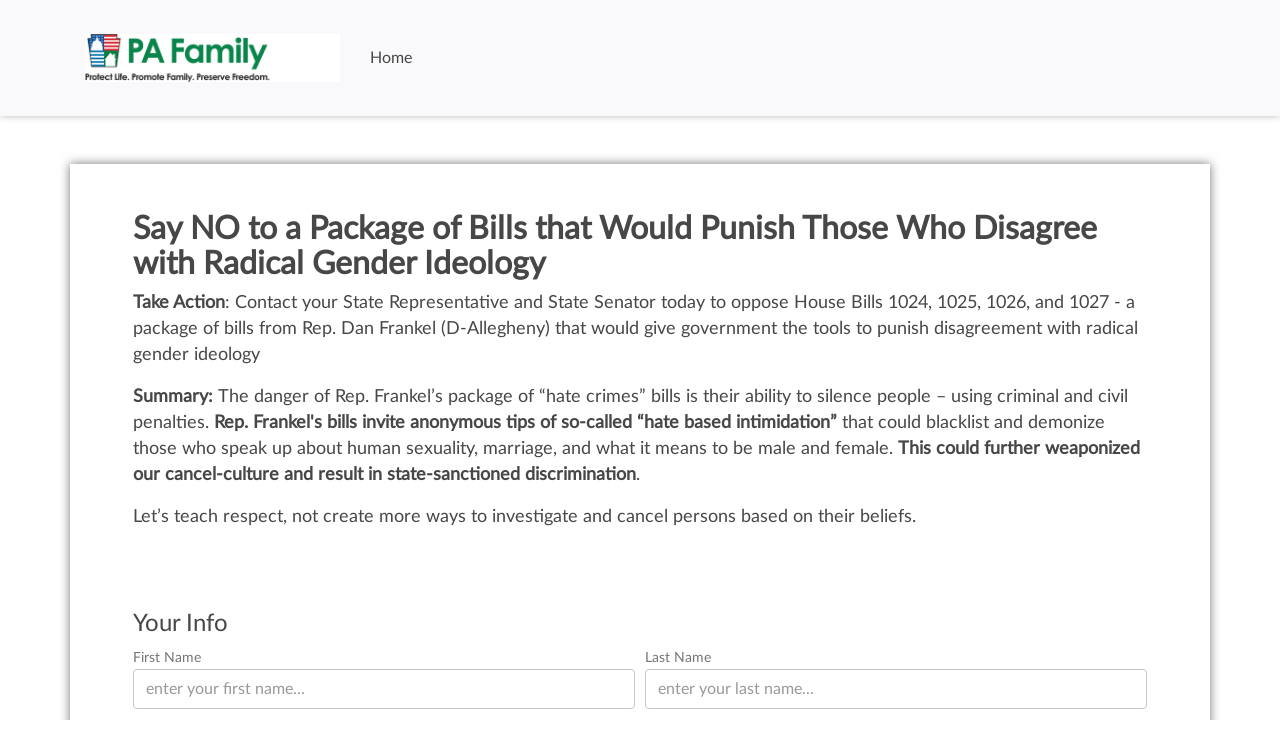

--- FILE ---
content_type: text/html; charset=utf-8
request_url: https://advocacy.charityengine.net/Default.aspx?isid=1540
body_size: 44473
content:
<!DOCTYPE html>
<html xmlns="http://www.w3.org/1999/xhtml">
<head>
<meta property="ce:app:build:date" content="2025-07-22T11:33:24" />


    <meta charset="utf-8" />
    <meta name="viewport" content="width=device-width, initial-scale=1, maximum-scale=1" />
    <meta name="author" content="CharityEngine" />
    <meta http-Equiv="Cache-Control" Content="no-cache" />
    <meta http-Equiv="Pragma" Content="no-cache" />
    <meta http-Equiv="Expires" Content="0" />

    <!--[if IE]>
        <meta http-equiv="X-UA-Compatible" content="IE=edge,chrome=1">
    <![endif]-->

    <title>Say NO to a Package of Bills that Would Punish Those Who Disagree with Radical Gender Ideology </title>

    

    <link rel="canonical" href="https://advocacy.charityengine.net/Default.aspx?isid=1540">

    
        <meta property="og:title" content="Pennsylvania Family Council" />
    
    
    <meta property="og:type" content="website" />
    <meta property="og:url" content="https://advocacy.charityengine.net/Default.aspx?isid=1540" />

    
        <meta property="og:description" content="Pennsylvania Family Council | Powered by CharityEngine" />
        

    

    <link href="/_themes/centered/css/theme-layout-1.min.css" rel="stylesheet" />

    <!--Layout Pre-Scripts-->
    <script src="/_includes/core.js?v=2025-07-22T11:33:24" type="text/javascript"></script>
<script src="/_includes/app.lib.js?v=2025-07-22T11:33:24" type="text/javascript"></script>
<script src="/_includes/advocacy.lib.js" type="text/javascript"></script>
<script src="/_includes/_dynamic/CountriesStates.js?v=2025-07-22T11:33:24" type="text/javascript"></script>
<script src="/_includes/_dynamic/Currency.js?v=2025-07-22T11:33:24" type="text/javascript"></script>

<script src="/_includes/JavaScript/tinymce/tinymce.min.js" type="text/javascript"></script>
    <!--Layout Post-Scripts-->

<link href="/_includes/advocacy.styles.css"  rel="stylesheet" type="text/css" />
<link href="/_themes/baseline.css" rel="stylesheet" type="text/css" />
</head>
<body>
<script src="/_includes/app.ui.js?v=2025-07-22T11:33:24" type="text/javascript"></script>
<script src="/_includes/advocacy.ui.js" type="text/javascript"></script>

<!--CharityEngine Javascript API(www.charityengine.net)-->
<script type="text/javascript">
var sm_disableThirdPartyPageViewTracking = 1;
var app_clapi_gl_aiid = 8501;
var cas_ceApp = true;
var cas_authCallBack = function() { ce_handleScriptAuthenticated(); }
var cas_ceAppEnvId = 5;
var cas_clapi_ovr_cid = 1056;
var cas_clapi_ovr_cntid = 0;
</script>
<script src="https://webapi.charityengine.net/api.js?v=2025-07-22T11:33:24" type="text/javascript"></script>
<script type="text/javascript">
CE_API.SetApiKey('PAFamily');
</script>
<!--CharityEngine Javascript API(www.charityengine.net)-->

     
    <div id="customNavMobile">

        <a id="customNavMobileOrgLogoContainer" href="https://pafamily.org/" target="_blank">

            <!--FIX FOR USER CENTER-->
            
                <img id="customNavMobileOrgLogo" src="https://media2.charityengine.net/logos/1056/organizationLogoFileFullSize.jpg" alt="Org Logo" />
                

        </a>

        <ul><li>

            <a href="https://cms.charityengine.net/Default.aspx?ssid=4415&navptypeid=14006">Home</a>
        </li></ul>

    </div>

    <div id="customNavMobileUnderlay"></div>

    <div id="ceNavbar" class="navbar">
        <div class="container">
            <div class="row">

                <div class="col-xs-8 col-lg-3">
                    <div id="navbarToggerContainer" class="navbar-light">
                        <button class="navbar-toggler" type="button">
                            <span class="navbar-toggler-icon"></span>
                        </button>
                    </div>

                    <a id="orgLogoContainer" href="https://pafamily.org/" target="_blank">

                        <!--FIX FOR USER CENTER-->
                        
                            <img id="orgLogo" src="https://media2.charityengine.net/logos/1056/organizationLogoFileFullSize.jpg" alt="Site Logo" />
                            

                    </a>
                </div>

                <div id="customNavContainer" class="col-lg-5">
                    <div id="customNav">
                        <ul><li>

                            <a href="https://cms.charityengine.net/Default.aspx?ssid=4415&navptypeid=14006">Home</a>
                        </li></ul>
                    </div>
                </div>

                <div id="mainLoginBtnContainer" class="col-xs-4">
                    <CE:APP:LOGIN />
                </div>

            </div>
        </div>
    </div>
     
    <CE:APP:NAVIGATION />

    <div class="content-wrapper">
        <div id="ceApp-container">

            <div id="ceApp" class="ce-app container">

                
 
<div id="ce_uiContainerContainer">
	       

    
    
        
    

        
    <form method="post" action="./Default.aspx?isid=1540" id="advMain" style="margin:0px; padding:0px;">
	<div class="aspNetHidden">
	<input type="hidden" name="__EVENTTARGET" id="__EVENTTARGET" value="" />
	<input type="hidden" name="__EVENTARGUMENT" id="__EVENTARGUMENT" value="" />
	<input type="hidden" name="__VIEWSTATE" id="__VIEWSTATE" value="9xmDKeadGtS59psf88XmJ51FgyYWks6IyIOuBLKX3tBDUC/MZykny/[base64]/eW4ZlUBXvlocYp85pxTHvKBv3pOoMkd09cRAb6pQ9+MuPgw/YDJlsswYf5KAgTPPHVfkHfvu0z8s3cFf65N4q99E/DgqxGRlN/audDJPBY0c4q6rYbubnyNqQ1qgaVW77VE2bqZWuvZnoel0/V/g7HU3fg1VciMjGqCBPA2QIvhSeu5c+0cbXh/BWeV8rIq1XZ9b8LzKF/Zt+SpRTmo45JM1uQFzaxWZqmJgTETs6kTJbPpvrI97agpvCUCDtmwElMQEUrR6AWn1dgo7ZkVivV1EwO4HSrP3/o0FXvtrZ1BkiyLM1IDxfCKBMJ48J4XnuQDoiO+KFvZrkk/6gqd3a3AoLoM7WAHYLFwy+1SQgpAF4aTSm+DlqqnTlnuuyeOjCsczBztk4k3NMhocOCLUPKo0MdNFrcVLCt1WspbU+R/78Iz7zw+zuotFARNpmFN21ILPg4rswqB9lOevLmXaHyV9i2S6oSDjhpDYcpu5n8xurm0UUx+xueJd89Y38fnxnGWfAgdsvHnVw1XH4j54kAwbIVP82wQE6sls/83RNjAu+zl9EuovUeUxP5NvZlvn5cO/30RBDGCdT16Xs9c/BHTbvdi5FdErJdxrptxhpaOU/wOh/rXrSTCE+c2hdELsOWOSQUUbekaVk7WoxqscYVhIaaleEBVQ1T19h4o2Rv3EK291EnyLJYS69sLbtpU1EPDvYB+Is6ujLoKYIoa0U7EZXTtYvSgpWadONLuEPFFkybB0rgPZYtKHscTRUbikXdLc8MHAH2ixzR/u16olQ484t0EDptuu8skRv/+okWMFGlCOJ5utvPt0mfBuW4V3JetcX5rhJI5BcGhcc3OYTPiAJ/c8/IITbp58YgxPj+QAaq3jBMlZwtVtrjU5Q5jCOy+QSIpiVfJcnbtD7AuiATD7Yb8gSFmnMPtMJ4+2JwFvqzr7NRIYYB4wFvb2haNORic2JrxBeIF2wmPCVPXF/2gIVmaAGDdg9IBqjvXig7iKn72Au8AmKqBxtCB8oeszFGOAHhuRnMZcivXgGfRSQccPYa5PBdsZLEzGH+HuVC0cF4C1l4mVFvdm9aaTgE/ulshHAeqrvv065CGb+EGeUg9h+iM9f9yZUQjLuyFkvD2tnqFRsvJew4S6SQcfQwYpab7mGPKrt1co3jZuOrlf4rx0H/lO6+J7LygomUcUpaR8kxt2/ITgG8OhR7nme/z7yJXPBxNzRw4Kx4quRXuU7k/LjbBCz6Cfd8j+BdnJQCnAqO6e/d13fHuXXWE8p/ZAEMBiDd49sYJuOePi+7ea9oJgT63fuqG8ol4zIdo5DHfD/xpCaKkEi/hIHimHGRxu95FchZRSGVFF/Z2xIr5s4UxqmpdKbaM/hNgedaKSg6kRKl4Wb5DRJLcATXL/YaQNti4p0xniyoLaI9F5lo4SzD9Zrvgg7jHmIz1EAwbYy5Qf/UEotcjdCGwIgFLw6NOGEtGMUmMflyN6wayK2KYdwD6oTSVO57XbIlGfdxd1GstA+L2q2Bc7A/TvSyArHbSXLKjHxB3JVHYVm7ZPG24T8gikeX8eJCV0hwHAexrGbLKfaNGGrUEc/iiOv770iqCVLMHVgCj6j4xw8xCS7YMZ0MRUUKnUG27g+Jkd3caOg7h/XMZ5DbKshAZK+DJV/BvKZN3tpRO2p/[base64]/l6SfumgMcL5ygXzErjQPepZSalGJfH+UvCAfmxCUriLSIh18oKNCcHqXaspT/P/BhbWXblEi2CfUaJRiR/Be9fnBAyJJoZbPPlYAmUrjXzH+gUakSHukekrz+CcvA4vQgv29oE8SGT08w9SLhmmLvMPgyDmgGCjZ6HKHiNRaLt8tJAnE5GXJ4x9HSBbZCVmLa6n8KN/EOJubIpVHXhyrZPYFrR9rGdmuFyRyGek6BpoWkDGQYdtcz23/BjzbhJ2gvjQaXt3FznXDor0fsFEW7RNDsIQAnHGA/1lkodN+f6D0BVg076idERB/s60PIHUMCTb1evWHvhk0eCZMPWJeHmjNlkCFro8kVmkbNKdR/FUmDgnsKw5PWe8RlMQKhLpyGughmRJaiV6S9oyG0nK8+sxU0B0gBGbU81B5zZ3d9ISep42CDudnNFy9RDCvO4Znp5ONMTlK85yNlpaZzlUdev48hYqcR2CH5+IuvwDfkuv7O/[base64]/VBmfYBXLVaFibI1Vigj9JZvhT6LqWjg0rFAraDTpgn3pUSNxuLlbXVhzMtO+sVB/rN44AixRMrBd0MvLfIkYOjZ6owB3bM/AzCENck8heKxmaffzkhYBvY0lcSXIgv5j5/4ERrfy9kdoD+4iUe6jOCMZZgC1C/v77KmUgETFkXRyjwfAmN2SyPxdfycR+fszFcEIEvFTunV5k1tOWx4H1aluqeiFquUEVgzCcuLy5V9v8Rory2kt3j5rPpn609UGsjqVHzac7sJ3+y5n9+ynHqX0IoHXVDk21M3TeuUMpkJM+Vcg/agnW73uvcd2Hfl4tJWK3EzmfuyeQmIqfADyEqIJkvTbLfOgJRhfrz/HBYf3JVOg5TevvztofEjVnsUanpS+9eGWF1b+gS624VCJ5rVMsjd/ctnyNvkcUZQNCadk2YHHrKNeFtt9Gt+P8b3XufjQyTjYVBWDSu2ki56GBIkfZHWPBmXrDmxfa3nhiArXQ+WuMrcSYbbzgxkPFMkRPwkpYBidfEduRyJodyz3w6ZQDYRPGmadOsNkKi/DgiIqbAkmuT9jKSja0zpB+gOzCgqw80hVSOKRdj7lxhTDJzFNAiD6wSm2aGEDGqTaNyD5ltSCvuBa4OtCV9p4IDEhfYerUf3ol/6NadaaZpWV4hL/yc77+p2UWnPqx8ZCPgkNKThvTb6Wk6cYlbBLT9ZLZz6jHC6OmGz+mxL1R8uBNMCiqo7Du8YOwFheSvuO53xwjq6p1u/[base64]/f8jyYTQ7zqwwjS4hQzvwFykdWNwHln2fOGd6hJmPMK4A/mw+b+mZq7WO8VUDQ8d0tPQwBcBHxf71iGhIW00AtNH7J78hHTEUw+NBdZNp94o5x+gDOHqXx49/+zJ01pXqZvDCrhLD12gZ+58+jqedASIeNPzKgVzk58ihmy7RJOYuYckUTZdNQo+LWP8J/OTP/7Fo0hXeYUm2Ge6la+N5l2sCjJ5B3uB0xvQHVqY8UYr9k3zgSIuWhAflSDrKfY/[base64]/lXzBFLEzkW/KWmbMfcLbqcfvuYFg6tm8I72L8cliYmPdzPygAZom7fSvUwatacFVOydZUVskTqTX9Qg9YcE2PAnXfnXZsitbnBgfHo75JVv/SjdY8Am57YySHeqPxRaooce3klg/NBDWOYuuVm5CxGmt/[base64]/OppOmN4q0HEAkW/D+g1oLztm/+C4r8Aj9I8tPwHZIRVRbW/vNygha0hjWPcWSCk1uqVEP6IridLWA3ysxJp4KchsuecD31qWj/RBtJBGiEVU7+GDaRDI5+wJEZDdOzZWBFOMxdwXijUTbgNOb7d8AqUFiTKoj/8r5cv+hJPBzdmSZcJRmPILKq7DHngg+s7/LyrX8pSYy1NMIPZPMNyaiavhg8190DiluIk3TqQMFS/8SyG2jZdBoBqfKUUdY95eGHOJAw0hXmSHpslUWOK7ryuXWq8R+pC4ZH079csH0HFeR8HnZy26h8UpjVNILSlWfH5P/9/CSXX1P+4bf0gVKpERNCG28qfKjxl5S4zRuJJSuh7+gZjyL7fmh+sBa6o/rsJXsrReNzF5Yp24CVqofVF8QrHrIH7jXpRwR+kLMl8bFLCs+t3uAke4jeKWeAvgSpHa/eQ/wIyyR8EW62z5P27uNsycTNffSC8xsROeFuChqBX0VvKUQUWHF1ZGNGvaE9K0JfckyxpVGVS9BJ+etmvUpdvV1VtFaTjkoblh4k31GIgj1ckHOEWdg3ogtZswDXAxMlRb0CkjH8gM2gHOzSU480eQ/eR4Y2BwTZXGDJhR0n+n40OXiLx0pfVHK3z2yOE/ROhnlFP7mCwqlV4Lavk5b2e+FUnheXaikh4hOy8dlUu84YWAuwGyYySL7H+NuPbMAJRXDn5z7Mp69zeJ091uXSqLE7L6pwy/cnGDgQCvzg3CGaTskajybSW0jSy9RudJBsec9G3miePnSfyZ3C2d7JuhXiAoMDoMcPo1ym4RtzhZFGBYx95RYtL1POpyXogFWS6pQigAuIQ2HM+yer8HVaaPlFbli1FwjW/tn3ZtmG/OaaNmBx/H6CUuGCRbWvld6+BDGAr/CVjI/jLUhTbCYQ6I5C1qgwIpd47cc5aG/H0O4vRcAvvcrPzqYvkCt4v0UC1Mf0RcmYBxp8+XGIbM+JBsTBL9jRy83AJ9i37GCTSwT3GQlFqzincGNEqkkV0/V9W6f28VQRGHv4XACy5zwI/GkQxWfD0EIc1nn6DMYZ90Oxi9ePxS0XGF5dFdDxEadmKIWJID1O5ozn2//howUfetluOEm99jsq6VGzMTZZupesIrz5+L/oHJaDI1m8b6oTPF9RNM3iCsd1bm+dfHfy7DcrM1ioGTaLCTW+oQ0BPf/KDCWu7JgU3P+hEJx1RtmCG2PRKyoyh0FaetdiJzvt3iEzZcjhJABpg5nAZfVSufeU9xJo2WAkgDZVJ59Kp6tkh8q+nCdeVcVPlfwznVv45n//6nl96+xiF5VU32hVs5VESHFHwLFyZlgFeA19Tpv2HFUPYO9NZTzOdcdiX+Td1thStiMRWnnvsLCqLpbuxENpGtlA74aUpoQBwnNriZTRb7lKF6GS0huHoUdQP1YzTDAncxHA/GD1IW1QP9S1Wmk4fThLvDAYyhIa28RHlnavLxwUkxVlkybaBpTt4cOp1iMrvzIyc7i+kcl+dtbOMyuH4bRBLcGkmsoKZNGP5AUbW1GAO9+hAouN5yWJPtDG591HhTAjSB/M8FVT34xAX4g7+BIGfrPoIcuTjkVBB7AtVnx0ondtUvstj/taHcnllQI7seBpr15sMCT+Rc+p+5f1EQhKht/XE7TLGWjZFZb6tJ9HWEtyOQnlmEQvSB0hB/JOoi8zAevSVN40JhY7ODew0Jz30w6iLG7N7D+0UQ12gmUH13xCIMyhx2CGPIa3hLTBMoTYUosJhmteJEct6RN3sJsQ9InF0PM4x1PPgXGwbLM667wGpVn3afp5REDAm6WtI9DJuvfBBLW4x9N92DXsZyHllOUJsIbS/M8WXUmOhJtmm/k7bMOAc60V9mxWBAe5JXtLf0k780cfOK9qiuOFh+fUYEtQIz/tMp+he9CpYgeIW7il0grDFoBUo39al/UnxpolbB732sRodMJ3Fj9ZN+N+46Y/9y+sTnVk7Xyc4P7HH8JEIm3Roa6NLrR8Dp+KdVlWb48E8eWgYJc2GFyZXo/8Hs2lt/j/oTWNyns3I21bXgP1mOx55vCejzs/AMI4XdE5H1wxO/+KwSI5Yr7xk28pIoKwkReKs7V1QxTBzdlwQ/y2CHowl7NoTMGXXvGRmzxG+MVFFWQmQ+fV/fO46fuQM8ZpASa9Wt4wNJKKohMwgEL8VddiKy4BpZky1Y5+RLl8vxO34xojEpsKOOk3fShhXHLhEZEeBY50wq6P01ZrqHFIhhich0aMDU66YGfbl9J/WoE3ItJbe/VEQlwv39AYk5iT0qtdhE6yXE5bpjWUB7rM3PIhZBpxe7G8G1/dHHtGCMeerJyQcZRc02sWAkfIW8rMaPBl8LbC3meg6yud0J1dH5WGCWwbhhzlneh15rvfTfokk/EpoeUhnn9hkCx5szTODgzQUvt0Pblr8cdXJF49W74/6QGBpBTq+yxKT9ZGjFG7Th9SwQLgBJSlvGqPn59b4OEhx6nZr31JwVKbXyyHV7UgdD6BJN245QMz5pD9UTYNREd60yTptSmX09qn0rLtyUxcQ4T1chZuHUBENpRsj/y+zMTyR6sGaUi3Chna8S+C2Bq3jRDmg2mlSyVXQMTQ8bAU+RWP6OmNp9qwpQq3u2j25JPYETSAfSQkviiLbLQlIumSXPF7M4Cg1odNlg/oop7Grgm7q9fRXFr2JNIDly1mw8SahzKiwGvId2jFhMkQ0WpwAIDE8OgEZTw6r/qgB88BdGmH6L3zopADq1jRVZLyGgn4Z4ZhbEYpw0duYlC6/pq50I8LKWrA8dhSQTEjQr1v7mlMqTZ91o+pV60dJJ8q5WtkAb1d+Zfs3ne6sPNzscZOFuSZI13Yto3L5kJzT0bKqbkcAOSWiNUkUF5VToZUEAO3ZRKeijERdRIv45qCcg8O0pxhxg73o0FAQ6Y9J8SA8gNHQxbuUVPbgl3zJT8DLNr9u26yoHcTV93SX/NugnQjdnSqg1lIOBIeSLbA31doXs9gT0FyzBf1Ta4qK40Fdx9vKnj1WSVZX0w9usT+5LJvGl7wtd3JYh0ScNVb9XB4PfY4cCo7Fc9Auw/Udf9MgwG2KhP0wMPaBj1+1uvwCYNG2rnHkCXs/lIdvSSHk+D4ELPxfL7xmhtD3e7Xyjp2QNV96um/9iE4fkGC05RMqccvOj8rDrqbZCMkIyl3jSyBGqehIxLl+htivEkiWPUrb2f+zKSJjdkOPD8Cm3ifGrpZ1+JXEuFTfoUmSQcNx8arrg1X7jUeO9jdzxd3EjID7F1lrkXCEM/D0RXuVDSBJS1ZV2I+emFCY2noesKz6KT+YKOyKVm6ERrh2g8YUC94u38sI3nZ+r18On9oIcjI3tRRt2DsNzK8fWYv+2rgNFmKmF7DPHW0h1bJvALRUcPYeA9Rh61OPaiHx9ikFTsvq4XhZuTB/5yUee5j1Pnh2opIelc8bsxaFQubOY39gBjBDX0VYiugwLWGQQjj0udM1a2JspM8MrcfsNM///jcqpBCFuqHcL/XPVJp+KZNrAxsfVgb+kFVMEXHP6GNiQRi4TQ+Sy75S25qwT2tu2WMA+PCtItQDt0LRSaAG0n+8iUqN3uBzWwdpXM2CiwIOQa9UbUwnxigJ2ezAB8psJ/EhW626ruXweLf57yuzm8DoqdAJbTbIIkAbiIcBAfK90tQz6tCom3CpZ6B8j7iZOXQ5YuMGY4SgMFpQm4aZyWB4ASfTAOp4kBSThtNeUX0kZl9d5Bx6yk+bnsmChsBLDbi+nK41hZnEJP6rbjwmYrs3DT/assSHqvSjK+FYqEVfSnm17DJwY4JMBChk4nRl3l7leUJ6bhKXd9gimQmicsS2IJcgTlMH8s8ndhejQhuB8O4jv6mdxYLapEVlGtmBCnxeKj/ShAMOUaBFkaEiwdF6gAYErEh9CMJze6KPk/ibUmr5ndiKNfoscbzu5MotKYLH0Gdzzb/uo6WKa4Y+rQQKk0im28i3R0px6wzOYEx9s6tVK9XCcUxIcxzBs6jFKRHAKdXOjELS5enJvVTHT+BOj3kPdDYLCRuDL3frdnmaA6H0e+h58R9uRELJP1NRf15tDIhMGM7o7Ugn+pF5Hb93j0kkP204fLRASjL73bV0zQl/VFzVlkTww+SQcb4IRmg/XGOFfT7V2y8ntKRhbmxkxORYaKr65HyQ4vjCr2782FeOp1cR0jWuPU+7NBCSfbd9mWIdnEzd3CM3b/a0RGNsuLIaV7EVGdJtn5ZK9Kfg+gnVgRPpqY/HPJ6U6zGFKImFJr1v0kgxTcUdA8VjkB5k6mnlej/icU4x/pCAIlWkpOFfqwHvkWWDqAmU8OdwXZKIzKBay4N/SyfVdKS+B2/DrW7zY1//rVRabJJ5sDFSAfS7S2dXiNq6v9cNU5FdZSyfEjWuVYD16XGv4YA8vn6nIK4g2OBBMowifUrD88ws2P9t/oRNO7EIyLWANdgyn1FxBv2pS8y/+m3s4YQmgzv/MPWGFu2TNVZ3GtN2r8F9GgD+sLYB9wyVa8z+BpNTR0verQ79i72H7JkVLhjnrgHw2cVz5EIlFuOPh59DjaVJTvhobJL+fgvq4CkB6k6B/ELCWohkS16BqZYhYnwW8Cvxvl7XIqPiRaPanVkMMdbiWs/hvH9zZ+N2mXtFCfHpQwOlmspzX356s0vxhgzdc1Ps9ER7BQ9r0k5DpUyyt0zEFTV7o9VIVclZP86b4bSt0utuzxZfouiyTH28zDnLp3wv0f1m2FWeT8aPsy0gYTJoOHMt578FGZPwRwyaLS2Dy7UewpEm6mFjfm/gduz4wPrJyNlAvuvYtHwulOUmnCTXn34SLcca3rurHQiYhlPA6ygC7m9vheQ4kRerMXklexySUYZLHBwyoY7ckl9gT7F9cpKtwcn1Q0df6XZbbM6rKeWVw12+Zvfyj4AOjymzpDFFP/asOjeby04jQFJOXNUofvvu+zAvCBEEK0PR5HsG/oOMcaUV5C7vWZjnEbvlU25m9FSZWKvQzBaHsT6gb2aQ6layeU8daafAWb2Mvw0c4ClG2KcsYHfqc7BomhsU8Ps3H9/oR+cPsPvFvLq8DcjzAka8R2XY14qAH5skOM4HqKYA8LCZxA3WxBlo2OP4e4C/uqsiX2Jd/96gear0q6sZRg0i11hmpNRyj7gc8loYcXqOYLOdKIMtvgtAXCvYR2NIBIfIIbrkRF913wblMhLCSsmPciIkfpH/ALOWRiifFfiQN1ePsyC2kYaV2vVPN2n6BSLB72fXxYPaEI6drDIb34cRf/Li3SUrN1Ss1f/SVy642Z8mUjCnnvLiO6NIm/0R/taW5UCxa7xX3WKXit07tieq9hxIaEVwxiHhEhbSzbc3AJbAPwMdYeiZwnciQUS9HfwFCTVOWjFCBx9SKF05L8XFnEc6oxoX/iUExGcdeAsTjD8zauRRraAh1wNNS75XN+pQjne2LldXl59EyZmNMWBXTrmA6k/[base64]/XkXFonZe4e3maMYbogFvleKlFyAwHn/oAAubzEtw+yMkTjr6CxTZV/V1QXkxGBw7yOGQOP4Riecd3QB/TMwoJ1FHP/YrhNmgLyZNYgbp8pnnkMYGLkJ07FArHwHM5UCJtqaq/kMGxlR//sAUWUGzjnAoMJTEg73gLQaWQKbLYaWedO4MlbzjZ2QSLbPsHTsvYge/aNltQvBK7CH7G6DHQUNJxIpyTyu8N/1NgftXSVXzpNH2lxVh17xRwM/Ua3PrZM6M5S/G4VaqKgnoxvnKy0ofNOnZGbZTZCnP6ntp8vYp3xx8dHzREnd+IZppBM47p21nqi22iSTPqACTH8k7n0iuWsfuTTbov3QcPqjH7mWaWFuja716aqmRtEJNVa18pm4gdNMafHvkIphqh2cpZhjUiSikn6qid/1lY0izIX7zBxmzhUxMA2u7I/43E3bXlFJ5lUzRzvsoD9IV7geSyFO+P8wvwgxgR7ewJMy4QcBQbTDdWdJskSWxFLOeEwgZi2m9XZ8QqEl+K9HdDVklQG0oJ9iDIRcNVQkCJX95A6sGSysySaXRMGm3uyM31HlK4C+0XasyKxny/7YnEwsu0kpUjwwxh01CQru68ZXgZS1183WaPC5TCB9aFJiBcuJ7Rwuqdfa4Rka7xP0PmwGau0M9A/1aA4T9ipplNWMpxEAlRW/6QqEW74YyeTwBvZxVEMAUW2hzwCpSFu0Ode6sSJ8EeNEnpOblA/mdZw/[base64]/Jtdbpp/176a2Hm53zD9mQ+dG5Uqcm14RD+KidNoMG5Aq7EXOGPZ+72GJc43VScyZn6Qu9Latxea3zW0u48HS5J1D3bLp8qS6AOEsA5QJlQRWhF/DGu87YKG/9cnUsBHZDtQiet4y2sSZhG2JhaS9XVSBdEQi6FfbSKwDteaK5si/tkpq6iVVkPcRWBdGYpIvnW/YaiThCYCKsY2rReM8nz5A7BgGJQmfZ2x4xWZQ8ASe0LPwW1znsFZRfJGcHaiHyxg4OqSmcsC6x2FVGnDj7+Vp+JK5e/ax7ZfPIOAJBb6lSvQywhX/pmPQJPX42+SlM3TKkr4uvmf3RFrsmUvau1Uv7Fu4SDJ01SRgBH9z57nZnDEurW1t5Yf9fY2i2oV80WrlhtN7POBdhgYpJyPrfFZ0wscwV66+kaNd5TYWwfCOJuygTXsenupmiKJTmb4kMPArKvoUkxU6monZG2eMf8/zxZ+7UBA5PUsUsVxOGK+UxrB59WZ7D14gtQbjRt3V9/yv20woAlm4+D1SSmPpt7YdrdDfygbM4HkDkc1/3H8Cqbo+chHYzCGjXI9jyDE7tUdTGlaI3DSdgwi3JBBafgzbTtIX9Euh+I24pABlbLNqkHrUFPx8ddLDc/[base64]/vHsOIO/AD+dGsoQ/kbwEZl9/AbIAtqSCwENWt20pRMggrAE9lwOHPfl0WRh6ZNLsIhSQwFd8xcJogyKZI69mZaPXn01pThWtqMBSFOMxTaDGJe9UQoh47/L3yuPEY2eg7WC74QEo6iSzbwL29F4576zbP8fI1ReF7vZKvpb7MZnAbbTJ3EVVSj2HqaV1PlOSeOxrNPNPDUFFW/zeLq5O6umVkD696lTEq1waTjXKTBS88/uP9QXEUJ/i2KJ572PgixU6BNvNLaHVZsRbE1zsv2EMz6CtN7bt/0qbZ1p+WQMMOXeU16xT8V9MTk9nPUyLDdK7bGC2cnfs526UEGipIiupqch0mGsVuDag41XHIFocJLivpCKvc+RPWG7On4kMA+kygT3VdWwHQ/eFX2it/LEFXa3AgC6AAkLaK+hWP+/4Pdi7svsqJjQwqfwJs9snTOHTiT99YNM3LAUG+fF/G8Y/RFrSbWy2Lf5fGGIl+ohJzp0eFC/29FB3iQJGuK0ZkmslyhsEJsAo5WX/EWiLljEq7oKKCnb2i3ppNYDb5m/b3y401znbLOEg7ZM8qOfRbQ81Dx0UY5/c6PbdRC0Iss/GuvQU24C8ibaroO/ycpFK/iNTPUcWD1gXhrqtrpUcVUnCn5V1WAO2y7dSKmIzNciKudXXANTqTfHjrkZEpUDa/heRAnC+ldIdgBxd23V8AEB1Gi7MuUqQcoW9JG8YAtTKRl7M4teMIs+f9JgsWx9kaeZd9cAmIchPllgD5LqifBu8eRxhr0zXxMFKoL9N+vQVEuv1QW8MidwKbDzXlMUECMwyVu/lYguaiZR+XasU7yDM1JAfN4YgAsg1y3HdXpa4X7+7sTlzU1v2c2I7Zl1I1RHzDX6xgyw2vOfCH8+w32kPY775Ngnr6NqW2IBDvjIcC6FtNydpiI3BB9bWN3JuhjH8bMLpEHPPoaRqeQunBT8wk5OZ67wBAUiGYhkDr6HuiuU4EJb62BxWVDW2hTcNs/MD99ma0rLg+yCP8oI9RteLKwNiL+8Kx3AJ69+Cc/GkGKfuEZUK0ESS8EJlxG8rRFiqPSufQTO6xtIX1S6UT9eljGGeMqYTf5df5uIRsXOfSF/MYUm0Gsc4PLjzLu7c1pGR44QW+lQ9eHNYY8OVKWs98P+HE2geBDKJRD7iKyoJumc/whNr9gRbXne2IcBD3m861mDx7PwE1AMiYKE9AiQc0zCrV1Nas2X7pUDWeSjhO9LTa33ntTb6doR2DDTNkBv+IbfSQgEZQBoi/IwH+f2w0sh/fFb7N2HV+rRE1JfKIEhVnjIt1YpyzsIWaMIO80gxwA3sbzRONcuM49Y+SGvC1C/l/y/wLdGygUfqJjvJm7OAGewQyV5jVAYhcD94mwN7RuxaOKq0tbAVp1AFlKkuxwtUJEIU5io0w17KSUgq0m0sXip9G1e9FK5DbzMDjlLQVWb2yEPx4mA2VMXcu1jYloR7mAHijak1PPJMB6Chw26S2i7PcaJ9k3pRz+xnWY/CUkId+1RUrGudornjB6d2P2btvG7frRQXr8F2KKcNRH1V4oHb0Us0d4/WUFqf7YqfSveqyZc3HZlqjSIIDQcdfjpVrAz9C2W7psLg11F/mxwi9Cki/FTzpt7wvHaswPvKvdaEwoKw3ZxD7f+UbXCwwLhbJTMCrOkQCBRT1PQ2FC4Kni7Qa9upTDLyoxA5N3XOZN/[base64]/hy46WR1KTVL2kktJxTwrFE6CyXXL7Cm4TVsmUNHV5nvJzdLTxUxydPW7PCEt+Aqfys/i57ZIwhrSNbZuXYavXyg6xq2r90gLzd5HQa4UehIMai8YVWOefnK2mX7Vht1Adzib3YZaPbU+MkZrBOVSxpJDKVDF9ubXC7QUp+h26nmmATTJEISucwyIJjyOhVGzhQpq1wASAXkjcqdEZ+7YrtTbqIoxtqclOtx5SGrVdIF6Gd1b6xC9MP4DVNCNwGYmHJhncHQF31/davAYz/8Jv2McdKKQDKF9103lr1iFG3vVTM5hGRtHCPZ9KJ1iBE9ncCraInNs4dcAx1WLPbJZtOOEGEh4X3OUU4UhCaWKXXg+NVXWLESRVlMFeX8egZIPmQfObxhNwF+A8GE/akMXEv0F3Zo6yJyIf057CvOU5AauHvoDR3MylYOFk1HgwIUfp6+b9xBFm7wFTgJHERYwrkS4ZlGbIG1RFAF8Fat6tjQrQJ5xbzETfWeY/QGXQ4Jssvp5AciCaH+5JcZPKbLHkmZGUmH/urhXhX/GxmuMpjjUAIU217aiUgP2AkfyAy2bnfU8Dc5NzySsSNTS8WSJ7QEph5XofbJkT/rah3JkosawzXzum7bQWrLPCTof974uhdz9FxQZ0hB10qmIJ89OI5hO7PDqXRH46Ibh+6l0cMj9L99Xh334mJyn9dyg+wxlv6+6ZCT9kTRLggPJW4aYPF4WBa/I753VOPyrmgmtmwSFQzMkU8EWwqtr10Elt/adXu4QhEQ5DXCje/PuirhgM3+3EJlsLpX2Q8tPRsx5Ps8VmCEia2PbxvbI+8mUizh2r8rINNqE089rBYl+UnuoQYiAJDP1FuaidzQKF5mUmajkXrDQstkDOfrX+UfaBC51/KrHNNB2NcZRiNDqaRuYV0DMpL1hnlGSrNA4T9c/JY83BOpa1KB3RT7HzSyF5CNnMRgH3VCinHQStZ5MOxZ7JBgnfUNAnKGiuuf9/08ZkYnJ4VJkPl0nSn/S7FEywt1DohUhsFCLUfheneSmuHNk4I7ovrIcD+4nBKQDD3dGlUN6Jh20srTa5wgo7QGLM1GsGPnhNPqKphr/7bqWTpQLzSRHMjc4sW/NqV/0TRZCdphvOknHjhxdlRbnb/PzRTcR8yETvMovFowReLdK7Kf0IAsGKvkYjICNb/Jvo668nwBYJrscHVw+hJXEqnmnZl0Oa5FHXLAG7WlrWelQg9A8rj72m6AJR/iNsn/GV4zGJfD5Ogu+kMsadxhUh3taWp2QL3pOKFJjbVJ3/5fzsbS0gCuxHK9sNJs7LYORAWWZHHEU+9xhUvrpRow3dqP15rTe4TKpoC76NLTxLGsJTeOruKV9mvff2QyhmSljk/ucQLgtJImXfjMvq/MF0pbpfM9gZqltBWFoekkxlKBOfgco2PUDvIrllmqYCYfx6kg21cbEhqarb2BtJBAZEpuwtgiZ5p9hskTkQ+4WkJVX63k5rT7OTXYoQpCGh7Ib+L/HhfUxWt6F/MPCpYaBVYh+S7c+Qm0jwrNYhl1M3jq3G3qWgQquk408ZVu8kXdhCOFlXQXqHrJjolJ7+H22wpbBUEkoUxFAeEUSAiQwF/CiRTK/Fu0eyPaw2+RA/[base64]/Cvpm1RFy3+B+3HhqQPo+khQ+YQe+j6AwmeI55xTupHWPwDh3Njt0gUSs9FlzuMUumDURcYIPDh9i3f3r4kSR7s4L7G4cKQ14q3QuYj8BcnJhAB7SKiSgxE38t2S1kebm7D7SoDWwdupSisuF6Iskq/5YN5V++qwxe8p153ODMMVBSEf1uAfGjYT8msHv7Be7wAe7461bLuwm/lsboaoVYE61nVmFJlIpEGoYzmmfy/SfB4fujn7AeqB05rGKBtDehevohcMEIabYjePiz02TAHoULr2mRDrJ1yCSxecXRrYVywx89vuwMh/cuJeMhzeL3ChZB/3g0HOiILvAj3HEp7O1diQef5uYep19G7Cf6k8+X27Mymae7S5ErxlH7Us+4GvE8azDKk50inmXgIPAWQnLZRLrBcWG14BvFdvcmY7dMTv0k0JI+3ETFamM5Z4K8Axzapk0hdaO+3meIfT5sGAcoC0l2C7oMW4UvOUJ+MCaadUeopORHZGHUlPykMGZfA31pMicU/2faGQq0pS2mqL1QEkfGvuuYrJGdgeAyQBvxuLzMH2ExQtRhU1F/ThBcT9ZQACVYKpHDd+YpeozS2ClImWU0qNOWUogUKZO1ai+yhyx31IAf7kYfZyS3v8GPnoMKyhFsy5v6VChlFMi8RfZV7m6D49TqAlQ9CcD4xoGnPyiFyCB/[base64]//2biY+XZ2InHjsJJ+bOVFoTVB8XKrsJcvRSC8Hb6h0NmVsLIuqGUsWt2ncr3dPycD/oHTfoccspBnJkXu5Sawj+1AH/hXjw0arPd5oTJ82j+F8G6XJJbh9E2OuyQseZfX8k8aqQcZDq4hQ3ESkwA0Klr5Zc8Gg/aQSr+9c4cBaukuvsSIiwsaM45FUJnnWxCvarrGTTy5h5bYQICrX+tgXytOIThIl5sJYgTYsa5NqVVRUuU3jMcz1hl2jqtsh++4IklDfmLOVa/QnGYTVvxE/Ot3rjMMphwhuSmm2j5KmS386dDvNaPYpc/04x7OOEK30kuu2xL31lkWwLODpotFgYQ65uZWAs3Wcn/Ur1yAaxIIwQdbBTIZ3PUaDXMUlfPT6gZn9E5yWInYC3od/RcjKyPbJtSXVM5votpCZw6XM553cjIz4/xNctL25tML4qjOMMgxMYM910il8XMOb1FKC/8+jD7HzBpLqqtQlxPjmHTZ7eFSATfNPCNJnPeG+HghJblrm56ABLX61n0mfC+qUBBTQ0TRz2iIkL6UIffhNjP8YBuq4hjCsYpFrDrT6leOPD4S8PPjKkA0G0ILs5msEdEXQb/U/ah1FqldrI5KFzoqdjUfKDHL580DwO4B4qf6SSQR2MiingZOrxXAZ/H1k2iPK7S1nYABkGf+tVZOqlhV9DNpbHx9zevGqxFrM33iqm3nTO8jksbTerfWeLpcG/1KRNaFEYYhqccx0RC/Cnmu76R2abmMHQESvHeyJ9SsGXm9Om39Sl97oqCB9Y1GranGlFTsAOOlgZjI/rSf215/lBk2q0fraNNuA/WPTK7LY0c5omE6Sh9ScDM2RB/eosptkzO2069Ul5/0ofNoxYaTD2eu7Vxa0jSNAKixIpvSd3m0Unsd3UM3SEq0ILmr5tyjptT5FjjwEiHJbh98n6aBkgMCRF8ej/9gYrWy/TqgWgOsAP7DIk4QO8ouJyXMDpqocqclEHKwCFBHA3HDiTeVGRrVETWanDD1MIG/+wFIR0oC5POu9bzmlU1HULhpvjM9tP0XfQiD/ZIg5Hs1nXweXo9tPpodj5PS9t527D49ddsDonw5B+NVF7EDuJY/JpnJc3R/Rb8prjFqn9QaWzLyala/bEZFYnlA43EBf6jQ0mCB052kTebr/2G1jlNmhIhmRlGEolTHJDodVwudS1Y8fdIEqjjKaPP/1UWl/tLpNIGYee2Ae1NX8Cf4WakzbCHIAWovcdEmpU1p5NOHlFl4VlBhcy04GGiNz+My6+k55f8yYWXBDTHi8lwMhSqpt+PXlYvjLVM6bY8XWLZxjbxgpIUjcQQl7aiOHBk7iDrUA0n3idbjH/WXtD2lbXWWwMakciSERO9vdFfVGF3d+APsQbEi1XaAOc5YvIceFKfsppP95pg0JzVt3aIUOu5ZACh4Hvlc5ZgVVBap9n/QzzHUjCzAz1lXgi1sHLyPd04lc2sc2mqzKoU9Jnc8ye9u0gUqmU4uS63VuFS7l81MAch9Qehfrvs0lcCC3wt6dTqbRNz87/KKntN6BJZgO4X4twFROE/mrCaUmG2LJ7cVMMZJtaTpTBnGvCNYXIX0xzZKvB4Z0uby47gNZiylsld3Nzrwk1F6obwF1MrtGvHiBaWEn9f5wucVeXRuBzNL79gjJH6UiB/col2L8BaXSFUGnw4zhFPdzRAParqNG4zm2UuPrKVD2//ZnbUq3QKSyReDxOXdD9NkOzZzVS7UQCgVLplU2CmRaSMlcSJJTyr1rRGMBSNwP7vJjSgrM+XPcRbjPJ79PtEP+XNam2+VmOmN0P0oL4xOhlS0MFeUBknAlPH+j2TOu5apre40HXOEq35LhtnB1OIYwWi+Lk7whf9dvnUgC/7aWrIaaQAsUi/km9umDqsief9yuXU0Vzfl4pwti24gBSmUOnRZDP2XAjoRpHLxAPX/ZlfN/hNXLogm/lSq0BndhuI0T83dxEXO92HTad4QJV3hgTKq9cZcz4CZvBJlunx0y6I/Td2G2PCDkRp7aQoPUTswDQOZ0z+5FYKfv1VHJok6Vo0b49OP3E1EE7nL6/KILwKoZ1ctpuVgFuPiy/owUXVHXPHDDGXNgE1cZ7eN3M16HPezub9Qmz4cc3o63VycvZTUGYprlfN72VAjzIbFqZkybj53MG8HcWMYdxBEPjdI9a90DlvvXUKKTdP2tapdI2ZtmSjdXvk6Josw76v8NG1YdBMBlh+O6Wb5JSBr5/qAXszxqE5ubwv0GG3ZwuQkVIQ/GaKotZCPlLE1IJaIUH1NMtzoCmwgqo7WdQoBK1yNVR9uzn3IZnP5USiXzpURORLibpgvqBlYxJaYDfVzDEf/6GeGjRlHyqxx+t8naj2aUJvsghbhUCS3Tl1FxwiTo6MTXhGIE1X6/ZZ4/CIogNz3eZey4eJF5CZ7PMhS2HfXXsmnihOOfR11+LMQ/9flpG/TajMFF878DCnvq32+ofhO+njZaE5T6KDAwf7gcnmWtEFy44Qwu24cKepGCCdadJdUztz2AhpGd7y+mwaR7jte7M2B30+45MJMrvzGLHeGMWxLo5xFlXZnU1luI2/KdH1qnFE+EDUOPcq/zBRy80MhGJxTXEPmNOrVU+XJWvnh+vg9GNVc6M2cQcaKFTzfPRVyLdET3AhDN3NWAnoQlJ6Iuq8lWZC1OazC+pWvoYjxAjLBymiUB8g2oz3DQtLrluZZDa2aOPSDtzIcwPE//Zq194w/tXLI+StqMGILgLEUeX3aV5UAtR7KfkfeRXfSwmqmvwBERgYJSpiWBQXM8AQ3TcTeG2YDFwar0ZLD7aOW43G8Jm0L0teg/K2bEjtTC8Q1tKbCM1WSbBL23YSUBjGnb3dUk2JeiMs9c+sIg7zqNDA2CtgT+v9nltRLbtwiwNoVNBaYxSaTRx/TOm48dwhKSe2Yp6uf+orQhl3bvezbVReL6n4lECE8bq/c/qMcKA+/[base64]/9yqQmq61x4lLr30fPLLHNfbPS36icq+4XKWDfpK7L1217QotaRn6UuqTEr+YYGiGMGVR5BNoY+13IC3G1HIlj0pZ3JAaP/Djmx3pV6tdjBegW7ykkrsxfcv03rfCGTKYuc1+Q4ci9bXzPYSGR4uMJwFKC6xtWYV0wAyJW4Ufb1PbsFo3LYTspduGLbexawgP42XlUcPVYgp9BL9+a/6o5VojlhdlnPURgA95d8UKUw3lGlh/z7VG5mwUnZzervV45yotpMvO1ES8bQ8lz0HlK2PtsIJwCsvrQgqq28ZGPBlVP3k/fWhcGGJtGu5lB+Lio3k4iXHK8zzEwwu4Upk2pWD0rS0fba+e1bm1uTYGq3JtJEx0Z3CnjZdqjWfO9Mv0GM7nBv8FiwwnvA765Tz3J95oGqMOG6FOoA9USqK+420cWY65kbhb1/MfmZ4BGaZqcszAhmsejQdbVS1nQoLj/+Io9uIRZBeHETgiUnSh/S+gaDNtO9paRKuhJqTkjcUeWQHm6RNOfQhC2R6H6nv9wt2uJKcEISEmwMmAaSI3r1sI/6SX50oM9/I3G4Ho9CUxu07vVeNj0leVGfEFZ+Ut/[base64]/Jl0T8rP05aUT/8iSsR4b/qdqy8dfqLhIAdni8Dvi2S4v1PYSy98GDRbwGYGjIynmteYOKQy55LBLp9Fz1nA6hFO4ygitPsFdJWNgHWcRRHcrw8UUSi7e/zCgOr+290ZStL5rG5uPyQdU6zLmBRxPLeLGM4VG8ywIFJCqU+VGGrKbKqsuI3u5ocTtyI2WgaKrI2NyamD2bng1VvIzdCOCqpFy2U+z272dhPzeNmyZRDiJOQvhfuqv6Yw/g5c/wc86T7+69eWNAcIPFjJYPQmo2sH3OwKbdKCSpDdj4E1LYpXyBU3DkW8Ba6S9/4pNCkvL2D+f1922eXtGaoDpU6RUR64zZj35+O6utwV57g4e+uHE3BUCX4FsnQoTovwEYto5B472rWmi90Xr7l6oTxz8QWH8+Ea0qXeckDRxIqn5bq+eQzR6D2hMzaeotUaTmcC70dbOE4ctVK17fiinjBfEmCcC4dXH/MPvmNUgCPDXEQJ+6oOM88yVKS+zKknKs96PDhXMSQjlQzExd8HXHcbuxeNs+3EPy20SWJScsTWuotEWc549I4B6V7HPYsRD7Uv4LXdampxRtDm4Pwh4iso5GAmXtUfO/+NkXB/hKY5YzDNSR80KFcnWGSDIVYgfzf7WSJSxu330glZHHWZ9CGMBd059B6BjM90ACj+oQHvdK92uqNGXAh6bILiNJu5o2q+PsTrgv6MQmfskHTndiDmZ7GG7BccNZ7dxQcZoPf2BxNpBH46Kq0eA8kx3ZBreV/WkJ8nwbCTcBWebUj+8Q4VNPKM1uVKvfqEhhk8Zkx/[base64]/lvgcwz8ciVfoDA083Q3ArE+/pAk5i9R7h0pH52h71xrOUNvY8ixZNdg70h1qXoPlLtNhXsori9vNYjctd8qJWaskpUi8AaaqvYR2dMj/bxxMnDFTxg1DoPa4rDBD0UvtdnvGEfAmtuajXZWeuqheDvD5qIumTJUA3fpaAb6ypgTlUlXYM4nHNVWvlhXeNQP0hChcor2VF3iQxM8MMDE/cn9qQ28fFvr7JDRyObhibcuFbDr1QXOjnxavQOb72SYlIRlLaTiuKC/87NHPnZ5thpxpWJI3ntT54e/ZkEyodbZqkDGYfkgP0Czik/hXFB4GaP+tVyFQIE/lsn3l8DqOhEfiUtYUM8OV5YPVONFi2SxgNHmNQna+MDSrbUEz6iG0ywG3zjr7v5vJpgC/SVZBScxKHmrmCehd26ac5fM01h/C0e3hmUR568xvDhGOjKMiRmjP+seooftk4bEzUPHiGL79YjD8w2WlUP6nfv/C1GRm5WWFkbsTlEMODnud2l54Dvc1Lx7AsPnGkJETZWqVta1W5N+4yOpq7R7ggOjHoxFmQ7GsI/eU/CZENd0nHkOYEYzRSBC1x+ukL8ftwUlhlCy8bSpZedfYrjh5bpYFsjphBT/nMWnJfcGdcEn4SUjvUN76jpe6+RNFaeR4Pec1grtYhu8ZFgfk6iOrU55Jp8K3Dt+r37NQ4eEpwiuAP5lPJGDhhUbz++yBR4NwUq2onJtmU8+CBQHpLq79hoXAgFyULQ6vP1vV9dBjTAX0+V7vKb+BYwsiGn4On75sKp2hw58SqgddXaIlusqIhzSLPQN4D55BX3x/YAixGRwseanUux9rUiTs69tNK+Sf8evNtCxKz2aGKapP2VMfCGdDvojNra6QqM0hDgrCLtKGVdLRDVrb/[base64]/pK7gPuo0m+tNC27dj8Ysn6Z29LVuPGrFTNmymO9K7hkto4LjgwV1936ygKSE05wt7khFqmYG/RC6euIswIwwuCzRi6cdVPbqQhwV7VtnKl+y1/JRA2dgGji55iXJgFgY0hwV2VAbmPZKgFtNvkvnH3Xf2J91oBLImaiuiea3t3ozB/SfAwPU6FB1oZijin4O841P8Znv8sfL5R9/09WA/6VWjGfknO8YvAxEu5grXvCWRKa54/DA5gtsjb0PtYpZqsF1eIptep/siDvo1QK8i4ftGZ6CTL7RKjj+/11smQElateH3g6xtM9DmPYBIVcI4xfbb87196U28BlCaDWudeLuzbrN+JGDeXALMElWUocmDtboo/l3dG7v3v5oOKFxBlrsVhjndNn/hRwNLVJd5lBmlyjU3yYh+N+N8PZeVG9NBExQii0To41iEqGn8rUrgp+gaWRPv5zp8RV5DZzmXVFBEb1syWcvOrS0oakeDHpLFa7z8JvyUxWOyLeph3Nu+GbyPi1kNMZfvXwzjT1uPGtTfJJ+usL21Au/2gHRMoFNJRr4QbBrhy/1OrwI04humOJrZnqJ+vqzW3B2kFA5Ri9s2RDsuQhe37rzxHxlSMoRiMGa2O7LSoZySDn9/HQ57aoPjsGHJbAytGMGHiyXanf3B3KFO8IP8yvk4ZPvOnq4TO/KLFMAi3ju6tL3zH89CU5LWDlrvV48TCwTc4LD7rh2/q98p18MnuY57k3w+NRWKhS23DpVmmdffTfY4WLMJPjRI0/n92pltlWC80xksgxX1s45Z3nJ+QO4AKePvB6j9YGO7kTP+w1AAWmPePcNYvdC6fES9bbpyFMSZk7PK0K6fgZFhNnyI9qqDQ1rXxwNXB9O8y2OVPKbm0koZ99/lZjwvfJDEqmolb8ZYBLYYgVcmmkQxDveeFsBaw7peAAsx3DNU2Iffy4QnBayB9+2eNrhGhNjQwu8gNNqojyySEx37j8QGN5ee0RlCMQQO5/Hs98ZOOKA7fl5luAe6/mZ5yk1FZPdOgKv+Ul4/5bosllYIpj63Ur7UPeHuF8IESvujUaiEFMZI8+shDGng6NNZXdTfDlcnpxWRE0im0OuFZ7DLiqqazjHslh3dnhUAUkJcD2gZe8gQ7Ns5vZdK6dn6YeEbYP6iHkou7lf/[base64]/seKYZoBDT7iO0DcaqGomi0/aCIoCmSyzG5hQ/GT4zdvg3hH3GkDsog12PINPNb2z30tp1Y8783k2zg/9Wh0If6oeNie+NKg/BoBYkdvkV0zY64il5MBNe76WegJ2pCrAHUgSrn0FmPGQPuQSXtsqlT4Dyl8c324nLGE0M4iXbeIWnAtOzU7zF9SabdEnbJci2j/wZPdQ2raMVi+/fjsz9ovam7Jcnn6G789YO4622xnwlorsxuwsmlsDBjPEnoJrUwOncX3QGr7q3JWz9CX5yamgnIS9TNifNqBhqVzsgRxMYkHrF6kZGqSc9A/MnMo9X9OBTrHddSmRJY6XgGvFNXff+wAkTu6L0QBHLvRsVQSMzIdtr9pyKg/DParNGUf5CzhgY7dcf2K/FapozAciuUQWA0yx3sbxQwD9CQhfU61XBui2ehcDw9C1tZsuo3khnuaxJ2qQ/DNx57r/lB5wzuzCBhQbKrpBmpwvj6pnZu3Dp5/WA0XhQA+Vo6TJDGkIdEauIj0KejekD4oI18dopUwGISa6QbXjzpprzQIPQdXXZ1lIbcfBfKGjMcByoz3q360cCUu44sv6nncCqATZ1ZS2uZ+8TZnWu2bC7SJ/sA2QE9m9azon9FvOgg5QP1rHYOlWZ9NHwhL39N/j4lXZLmS6kPOxTaQ0ssGXCVUY++lm+8Y/QpjRsyoxMhzaulyEAouAfx/druOYv6K1wFncRTK8nMKfJADzllt9UnMt309bJgsT0Z3Z1EUnuO0xkANttpWYhwebdkU8AFgeQ46opeVUECwXDeoWM=" />
	</div>
	
<script type="text/javascript">
//<![CDATA[
var theForm = document.forms['advMain'];
	if (!theForm) {
    theForm = document.advMain;
}
	function __doPostBack(eventTarget, eventArgument) {
    if (!theForm.onsubmit || (theForm.onsubmit() != false)) {
        theForm.__EVENTTARGET.value = eventTarget;
        theForm.__EVENTARGUMENT.value = eventArgument;
        theForm.submit();
    }
}
	//]]>
</script>

	
<script src="/WebResource.axd?d=pynGkmcFUV13He1Qd6_TZNFmVmHr67ZLd7-YCkMXWBdZ6V4O4tugmIodtGd5bPwBPd1FOrk1QKUwtkU4htCPag2&amp;t=638901392248157332" type="text/javascript"></script>

	
<script src="/ScriptResource.axd?d=NJmAwtEo3Ipnlaxl6CMhvoCbKg2h00eZs-7eKaLfnJlwv1B-uS4BwD2QTGXVYfJxEWGF-9EKGh6vYfkFsimKW01KtGNf5-s4mqujWuCPRWCmmmzKSeRfp3m1YHtpVXkw7UZ4k5xkZ-hTkmVyE9Fzp5S6wXqlgX2UwVysha1FROQ1&amp;t=5c0e0825" type="text/javascript"></script>
<script src="/ScriptResource.axd?d=dwY9oWetJoJoVpgL6Zq8OPJDjfDf1rY7VqufUz31kponAq_3qWQ-yf_MPglzvUWu9ht1x3-isyKFvxtNVZdebyDcTNfXLYBve9j2reG3AFqxSjfHVS9JKvkhRjN_R5o8CdJAljq-fEPuQtC0Xm_5FfyWiZABCnamf4df9jfRiIM1&amp;t=5c0e0825" type="text/javascript"></script>
<script src="api/LocationUIHelper.asmx/js" type="text/javascript"></script>
<script type="text/javascript">
//<![CDATA[
var PageMethods = function() {
PageMethods.initializeBase(this);
this._timeout = 0;
this._userContext = null;
this._succeeded = null;
this._failed = null;
}
PageMethods.prototype = {
_get_path:function() {
 var p = this.get_path();
 if (p) return p;
 else return PageMethods._staticInstance.get_path();},
SaveFacebookUserLink:function(facebookPageUrl,succeededCallback, failedCallback, userContext) {
return this._invoke(this._get_path(), 'SaveFacebookUserLink',false,{facebookPageUrl:facebookPageUrl},succeededCallback,failedCallback,userContext); },
ValidateAddressInfo:function(streetAddress1,zipCodeRaw,questionAnwers,succeededCallback, failedCallback, userContext) {
return this._invoke(this._get_path(), 'ValidateAddressInfo',false,{streetAddress1:streetAddress1,zipCodeRaw:zipCodeRaw,questionAnwers:questionAnwers},succeededCallback,failedCallback,userContext); },
SaveCustomQuestionAnswers:function(questionAnwers,succeededCallback, failedCallback, userContext) {
return this._invoke(this._get_path(), 'SaveCustomQuestionAnswers',false,{questionAnwers:questionAnwers},succeededCallback,failedCallback,userContext); },
LogAsyncContactAction:function(targetId,tactic_id,message,succeededCallback, failedCallback, userContext) {
return this._invoke(this._get_path(), 'LogAsyncContactAction',false,{targetId:targetId,tactic_id:tactic_id,message:message},succeededCallback,failedCallback,userContext); }}
PageMethods.registerClass('PageMethods',Sys.Net.WebServiceProxy);
PageMethods._staticInstance = new PageMethods();
PageMethods.set_path = function(value) { PageMethods._staticInstance.set_path(value); }
PageMethods.get_path = function() { return PageMethods._staticInstance.get_path(); }
PageMethods.set_timeout = function(value) { PageMethods._staticInstance.set_timeout(value); }
PageMethods.get_timeout = function() { return PageMethods._staticInstance.get_timeout(); }
PageMethods.set_defaultUserContext = function(value) { PageMethods._staticInstance.set_defaultUserContext(value); }
PageMethods.get_defaultUserContext = function() { return PageMethods._staticInstance.get_defaultUserContext(); }
PageMethods.set_defaultSucceededCallback = function(value) { PageMethods._staticInstance.set_defaultSucceededCallback(value); }
PageMethods.get_defaultSucceededCallback = function() { return PageMethods._staticInstance.get_defaultSucceededCallback(); }
PageMethods.set_defaultFailedCallback = function(value) { PageMethods._staticInstance.set_defaultFailedCallback(value); }
PageMethods.get_defaultFailedCallback = function() { return PageMethods._staticInstance.get_defaultFailedCallback(); }
PageMethods.set_enableJsonp = function(value) { PageMethods._staticInstance.set_enableJsonp(value); }
PageMethods.get_enableJsonp = function() { return PageMethods._staticInstance.get_enableJsonp(); }
PageMethods.set_jsonpCallbackParameter = function(value) { PageMethods._staticInstance.set_jsonpCallbackParameter(value); }
PageMethods.get_jsonpCallbackParameter = function() { return PageMethods._staticInstance.get_jsonpCallbackParameter(); }
PageMethods.set_path("Default.aspx");
PageMethods.SaveFacebookUserLink= function(facebookPageUrl,onSuccess,onFailed,userContext) {PageMethods._staticInstance.SaveFacebookUserLink(facebookPageUrl,onSuccess,onFailed,userContext); }
PageMethods.ValidateAddressInfo= function(streetAddress1,zipCodeRaw,questionAnwers,onSuccess,onFailed,userContext) {PageMethods._staticInstance.ValidateAddressInfo(streetAddress1,zipCodeRaw,questionAnwers,onSuccess,onFailed,userContext); }
PageMethods.SaveCustomQuestionAnswers= function(questionAnwers,onSuccess,onFailed,userContext) {PageMethods._staticInstance.SaveCustomQuestionAnswers(questionAnwers,onSuccess,onFailed,userContext); }
PageMethods.LogAsyncContactAction= function(targetId,tactic_id,message,onSuccess,onFailed,userContext) {PageMethods._staticInstance.LogAsyncContactAction(targetId,tactic_id,message,onSuccess,onFailed,userContext); }
var gtc = Sys.Net.WebServiceProxy._generateTypedConstructor;
Type.registerNamespace('BIS.UI.Common.WebServices.EndPoints');
if (typeof(BIS.UI.Common.WebServices.EndPoints.SurveyResponseQuestionAnswer) === 'undefined') {
BIS.UI.Common.WebServices.EndPoints.SurveyResponseQuestionAnswer=gtc("BIS.UI.Common.WebServices.EndPoints.SurveyResponseQuestionAnswer");
BIS.UI.Common.WebServices.EndPoints.SurveyResponseQuestionAnswer.registerClass('BIS.UI.Common.WebServices.EndPoints.SurveyResponseQuestionAnswer');
}
Type.registerNamespace('Advocacy1._0.Code.WebMethodResponses');
if (typeof(Advocacy1._0.Code.WebMethodResponses.ValidateAddressInfoResponse) === 'undefined') {
Advocacy1._0.Code.WebMethodResponses.ValidateAddressInfoResponse=gtc("Advocacy1._0.Code.WebMethodResponses.ValidateAddressInfoResponse");
Advocacy1._0.Code.WebMethodResponses.ValidateAddressInfoResponse.registerClass('Advocacy1._0.Code.WebMethodResponses.ValidateAddressInfoResponse');
}
if (typeof(Advocacy1._0.Code.WebMethodResponses.LogAsyncContactActionResponse) === 'undefined') {
Advocacy1._0.Code.WebMethodResponses.LogAsyncContactActionResponse=gtc("Advocacy1._0.Code.WebMethodResponses.LogAsyncContactActionResponse");
Advocacy1._0.Code.WebMethodResponses.LogAsyncContactActionResponse.registerClass('Advocacy1._0.Code.WebMethodResponses.LogAsyncContactActionResponse');
}
//]]>
</script>

	<div class="aspNetHidden">

		<input type="hidden" name="__VIEWSTATEGENERATOR" id="__VIEWSTATEGENERATOR" value="CA0B0334" />
	</div>               

        <script type="text/javascript">
//<![CDATA[
Sys.WebForms.PageRequestManager._initialize('ctl00$mp_scriptManager', 'advMain', [], [], [], 90, 'ctl00');
	//]]>
</script>
      
       
                    
    
    

    <input type="hidden" name="ctl00$rootContentArea$currentTacticId" id="currentTacticId" /><input type="hidden" name="ctl00$rootContentArea$selectedTargetRepIds" id="selectedTargetRepIds" /><input type="hidden" name="ctl00$rootContentArea$selectedTargetCustomTargetIds" id="selectedTargetCustomTargetIds" />

        <script type="text/javascript">

            //globals
            var gl_userIsLoggedIn = false;
            var gl_userContact_id = 0;
            var gl_actionTaken = false;

            var gl_singleActionEmailSenderCustomized = false;
            var gl_isSingleActionEmail = false;

            var gl_horizontalView = false;

            var gl_navigationItems = []

            

            var newNavItem = {};
            newNavItem.TacticId = 1;
            newNavItem.TacticName = 'email';
            newNavItem.Visible = true;  
            newNavItem.DisplayOrder = 0;          

            gl_navigationItems.push(newNavItem);

            
            
            var gl_headerContentShown = true;

            var Issue = getIssueApi(1540, 'currentTacticId', gl_navigationItems, false);

            document.addEventListener("DOMContentLoaded", function () { Issue.Initialize(); });            

            function fireIssueActionTakenEvents(actionType) {

                var cbParams = {};
                cbParams.Contact_Id = gl_userContact_id;
                cbParams.ActionType = actionType;

                //console.log('action taken events handler: ' + JSON.stringify(cbParams));

                Issue.FireActionTakenEvent(cbParams);

            }

        </script>
        
        <div id="contentContainer" class="ce-advocacy container">

            <div id="rootContentArea_headerTableContainer">
            
                <div class="row float-left float-lg-none">
                    
                </div>

                
                <div class="row">
                    <div id="rootContentArea_headerContentWrapper" class="col-xs-12 mb-5">
                        <div class="marketing">
                            
<h2><b>Say NO to a Package of Bills that Would Punish Those Who Disagree with Radical Gender Ideology&nbsp;</b></h2>
<p><b>Take Action</b><span style="font-weight: 400;">: Contact your State Representative and State Senator today to oppose House Bills 1024, 1025, 1026, and 1027 - a package of bills from Rep. Dan Frankel (D-Allegheny) that would give government the tools to punish disagreement with radical gender ideology&nbsp;</span></p>
<p><b>Summary:&nbsp;</b><span style="font-weight: 400;"></span>The danger of Rep. Frankel&rsquo;s package of &ldquo;hate crimes&rdquo; bills is their ability to silence people &ndash; using criminal and civil penalties. <strong>Rep. Frankel's bills invite anonymous tips of so-called &ldquo;hate based intimidation&rdquo;</strong> that could blacklist and demonize those who speak up about human sexuality, marriage, and what it means to be male and female. <strong>This could further weaponized our cancel-culture and result in state-sanctioned discrimination</strong>.&nbsp;&nbsp;&nbsp;</p>
<p>Let&rsquo;s teach respect, not create more ways to investigate and cancel persons based on their beliefs.</p>
                      
                        </div>
                    </div>
                </div>
                </div>

            <div class="regsection row">

                   
                

                    <script type="text/javascript">

                        var gl_showSignUpAddress = true;

                    </script>

                    <div id="tacticsignup" class="col-xs-12 rightSideContent">

                        
                        
                                   
                        <div id="LoginFormContainer">      
                        
                            

                            <div id="formErrorContainer" class="row">
                                <div class="col-xs-12">
                                    <div id="regformError" class="regformError" style="display:none"></div>   
                                </div>
                            </div>

                            <div id="formFieldsContainer" class="mt-3">
                                
                                <h4 class="targetheader">Your Info</h4>

                                <div class="row form-row">    
                                    <div id="firstNameContainer" class="form-group col-xs-12 col-lg-6">
                                        <label for="rootContentArea_regForm_firstName">First Name</label>
                                        <input name="ctl00$rootContentArea$regForm_firstName" type="text" id="rootContentArea_regForm_firstName" class="form-control" placeholder="enter your first name..." onkeyup="handleRegNameValueChange(this)" />
                                    </div>

                                    <div id="lastNameContainer" class="form-group col-xs-12 col-lg-6">
                                        <label for="rootContentArea_regForm_lastName">Last Name</label>
                                        <input name="ctl00$rootContentArea$regForm_lastName" type="text" id="rootContentArea_regForm_lastName" class="form-control" placeholder="enter your last name..." onkeyup="handleRegNameValueChange(this)" />
                                    </div>
                                </div>

                                <div class="row form-row">    
                                    <div id="emailAddressContainer" class="form-group col-xs-12">
                                        <label for="rootContentArea_regForm_emailAddress">Email</label>
                                        <input name="ctl00$rootContentArea$regForm_emailAddress" type="text" id="rootContentArea_regForm_emailAddress" class="form-control" autocomplete="off" placeholder="enter your email..." onkeyup="handleRegFieldValueChange(this)" />                                    
                                    </div>
                                </div>

                                <div id="regAddressFieldsContainer" class="row form-row">  
                                
                                    <div id="addressContainer" class="form-group col-xs-12 col-lg-9">
                                        <label for="rootContentArea_regForm_address1">Home Street Address</label>
                                        <input name="ctl00$rootContentArea$regForm_address1" type="text" id="rootContentArea_regForm_address1" class="form-control" placeholder="enter street address where you live..." onkeyup="handleRegFieldValueChange(this)" />
                                    </div>                                                                

                                    <input name="ctl00$rootContentArea$regValidatedCity" type="hidden" id="rootContentArea_regValidatedCity" /><input name="ctl00$rootContentArea$regValidatedStateId" type="hidden" id="rootContentArea_regValidatedStateId" value="0" />

                                    <div id="zipCodeContainer" class="form-group col-xs-12 col-lg-3">
                                        <label for="rootContentArea_regForm_zipCode">Zip Code</label>
                                        <input name="ctl00$rootContentArea$regForm_zipCode" id="rootContentArea_regForm_zipCode" type="text" class="form-control" size="6" placeholder="enter your zip code..." onkeyup="handleRegZipCodeValueChange(this,event)" />                                                                   
                                    </div>
                                 
                                </div>
                            
                                

                            </div>

                        </div>                         
                         
                        <div id="regOptInContainer" class="row">  
                            <div class="col-xs-12">
                                <input name="ctl00$rootContentArea$commOptIn" type="checkbox" id="rootContentArea_commOptIn" checked="checked" value="1" />
                                <label for="rootContentArea_commOptIn">Yes, I would like to receive updates</label>                                
                            </div>
                        </div>

                        <div id="formBottomActionsContainer" class="row mt-5">  
                            <div class="col-xs-12">
                                <input id="signUpFormSubmit" type="submit" class="btn" value="Take Action" onclick="return submitRegistration()" />
                            </div>
                        </div>

                        <div id="LoginFormFooterContainer">
                            <input type="checkbox" name="terms-condition-form" id="terms-condition" style="display:none" checked="checked" />
                        </div>
                    
                        <script type="text/javascript">

                            document.addEventListener('DOMContentLoaded', function () {

                                if (!gl_showSignUpAddress) 
                                    document.getElementById('regAddressFieldsContainer').vanish();                            

                                document.getElementById('regOptInContainer').vanish();
                                if (true)
                                    document.getElementById('regOptInContainer').show();

                             

                                if (gl_isSingleActionEmail)
                                    populateSinglActionEmailSenderName(); 

                            });

                        </script>

                    </div>

                    <script type="text/javascript">
                        
                        function populateSinglActionEmailSenderName() {

                            if (!gl_singleActionEmailSenderCustomized) {
                                var fullName = document.getElementById("rootContentArea_regForm_firstName").getValue();

                                var lastName = document.getElementById("rootContentArea_regForm_lastName").getValue();

                                if (fullName && lastName) {
                                    fullName += ' ';
                                }

                                fullName += lastName;

                                document.getElementById('rootContentArea_tacticSendSingleActionEmailSenderName').setValue(fullName);
                            }
                        }

                        function handleRegNameValueChange(elem, event) {

                            handleRegFieldValueChange(elem);

                            if (gl_isSingleActionEmail)
                                populateSinglActionEmailSenderName();
                        }

                        function handleRegZipCodeValueChange(elem, event) {

                            handleRegFieldValueChange(elem);

                            handleUSZipCodeInputChange(elem, event);

                        }

                        function handleRegFieldValueChange(elem) {
                         
                            if (elem != null)
                                elem.removeClassName('error');

                        }

                        function showRegistrationError(message) {

                            if (document.getElementById('regformError') != null)
                            {
                                document.getElementById('regformError').innerHTML = message;
                                document.getElementById('regformError').show();
                            }

                        }

                        function hideRegistrationError() {

                            if (document.getElementById('regformError') != null)
                            {
                                document.getElementById('regformError').innerHTML = '';
                                document.getElementById('regformError').vanish();
                            }

                        }

                        function clearRegistrationFormErrors() {

                            hideRegistrationError();

                            document.getElementById('rootContentArea_regForm_firstName').removeClassName('error');
                            document.getElementById('rootContentArea_regForm_lastName').removeClassName('error');
                            document.getElementById('rootContentArea_regForm_emailAddress').removeClassName('error');
                            document.getElementById('rootContentArea_regForm_address1').removeClassName('error');
                            document.getElementById('rootContentArea_regForm_zipCode').removeClassName('error');

                        }
                    
                        function submitRegistration() {

                            document.getElementById('signUpFormSubmit').disable();
                        
                            var errorCount = 0;
                            var lastErrMess = '';

                            //clear validation	                    	                    
                            clearRegistrationFormErrors();

                            if (isBlank(document.getElementById("rootContentArea_regForm_firstName").getValue())) {

                                lastErrMess = 'Please enter your first name';

                                document.getElementById("rootContentArea_regForm_firstName").addClassName('error');
                                document.getElementById('rootContentArea_regForm_firstName').focus();
                            
                                errorCount++;

                            }

                            if (isBlank(document.getElementById("rootContentArea_regForm_lastName").getValue())) {

                                lastErrMess = 'Please enter your last name';

                                document.getElementById("rootContentArea_regForm_lastName").addClassName('error');
                                document.getElementById('rootContentArea_regForm_lastName').focus();

                                errorCount++;

                            }
                         
                            if (!isValidEmailAddress(document.getElementById('rootContentArea_regForm_emailAddress').getValue())) {

                                lastErrMess = 'Please enter a valid email address';

                                document.getElementById('rootContentArea_regForm_emailAddress').addClassName('error');
                                document.getElementById('rootContentArea_regForm_emailAddress').focus();

                                errorCount++;

                            }

                            if (gl_showSignUpAddress) { 

                                var strAdr1 = document.getElementById("rootContentArea_regForm_address1").getValue();
                                if (isBlank(strAdr1)) {

                                    lastErrMess = 'Please enter your address';

                                    document.getElementById("rootContentArea_regForm_address1").addClassName('error');
                                    document.getElementById('rootContentArea_regForm_address1').focus();

                                    errorCount++;

                                }
                                else
                                {

                                    //special check for non-residential = PO
                                    if (isAddressPOBox(strAdr1))
                                    {

                                        lastErrMess = 'PO Boxes are not allowed.  Your home address is required to find your representatives.';

                                        document.getElementById("rootContentArea_regForm_address1").addClassName('error');
                                        document.getElementById('rootContentArea_regForm_address1').focus();

                                        errorCount++;

                                    }

                                }

                                var isZipValid = isValidUSZipCodeFormat(document.getElementById('rootContentArea_regForm_zipCode').getValue(), true, false);                        
                                if (!isZipValid) {

                                    lastErrMess = 'Please enter a valid zip code';

                                    document.getElementById('rootContentArea_regForm_zipCode').addClassName('error');
                                    document.getElementById('rootContentArea_regForm_zipCode').focus();

                                    errorCount++;

                                }

                            }

                            //todo: consider survey question validation                        
                            //loop through fields for validation
                            //if (Survey.Questions.length > 0)
                            //    for (var x = 0; x < Survey.Questions.length; x++) {
                            //
                            //        Survey.Questions[x].ClearValidationState();
                            //        if (Survey.Questions[x].Required && isBlank(Survey.Questions[x].GetAnswerValue())) {
                            //            retVal = false;
                            //            Survey.Questions[x].SetValidationFailed();
                            //        }
                            //
                            //    }

                            if (errorCount <= 0) {

                                //todo: add UI processing state

                                //answers
                                var questionAnwers = [];

                                if (typeof gl_surveyQuestionFields !== 'undefined') {
                                    if (gl_surveyQuestionFields != null && gl_surveyQuestionFields.length > 0)
                                        for (var x = 0; x < gl_surveyQuestionFields.length; x++) {

                                            var questAnsVal = {};
                                            questAnsVal.QuestionId = gl_surveyQuestionFields[x].QuestionId;
                                            questAnsVal.AnswerValue = getSurveyQuestionAnswerValue(gl_surveyQuestionFields[x]);

                                            questionAnwers.push(questAnsVal);

                                        }
                                }

                                if (gl_showSignUpAddress)
                                {

                                    PageMethods.ValidateAddressInfo(document.getElementById('rootContentArea_regForm_address1').getValue(), document.getElementById('rootContentArea_regForm_zipCode').getValue(), questionAnwers,
                                        function (result) {

                                            if (result.IsValid)
                                            {

                                                document.getElementById('rootContentArea_regValidatedCity').setValue(result.City);
                                                document.getElementById('rootContentArea_regValidatedStateId').setValue(result.State_Id);

                                                __doPostBack('signupformsubmit', ''); //submit registration                                    

                                            }
                                            else
                                            {

                                                document.getElementById('signUpFormSubmit').enable();

                                                showRegistrationError('Your address could not be validated - please re-enter');

                                                document.getElementById("rootContentArea_regForm_address1").addClassName('error');
                                                document.getElementById('rootContentArea_regForm_zipCode').addClassName('error');

                                            }

                                        },
                                        function (error) {

                                            console.log(error.get_message());

                                            document.getElementById('signUpFormSubmit').enable();

                                            showRegistrationError('Could not process - please try again');

                                        });

                                }
                                else
                                {

                                    PageMethods.SaveCustomQuestionAnswers(questionAnwers,
                                        function (result) {

                                            __doPostBack('signupformsubmit', ''); 

                                        },
                                        function (error) {

                                            console.log(error.get_message());

                                            document.getElementById('signUpFormSubmit').enable();

                                            showRegistrationError('Could not process - please try again');

                                        });

                                }
                                
                            }
                            else
                            {

                                document.getElementById('signUpFormSubmit').enable();

                                if (errorCount > 1)
                                    showRegistrationError('Please review your information and correct the highlighted issues');
                                else
                                    showRegistrationError(lastErrMess);

                            }
                            
                            //always return false to disable form submission (async)
                            return false;
                         
                        }

                        function isAddressPOBox(strVal) {

                            var retVal = false;

                            if (!isBlank(strVal))
                                retVal = strVal.containsValue('PO Box', false) || strVal.containsValue('P.O. Box', false);                        

                            return retVal;

                        }

                    </script>

                  
                
                    <div id="tacticlogin" class="rightSideContent" style="display:none">                                                 
                      
                        <div id="signupFormContainer" class="row">                     
                            <div id="signupFormFieldsContainer">
                            
                                <div id="infoContainer">
                                    <div id="loginerror" style="display:none;color:red"></div>
                                    <div id="loginmessage" style="display:none;color:green"></div>
                                </div>
                                  
                                <div id="usernameFieldContainer">
                                    <div class="form-group row"  style="margin-bottom: 1rem;">
                                        <div class="col-xs-10 offset-xs-1 col-lg-4 offset-lg-4">
                                            <div class="input-group">
                                                <div class="input-group-addon">
                                                    <i class="fa fa-envelope fa-fw" aria-hidden="true"></i>
                                                </div>
                                                <input name="ctl00$rootContentArea$loginForm_username" type="text" id="rootContentArea_loginForm_username" tabindex="1" size="25" placeholder="Username" style="width: 100%" />
                                            </div>
                                        </div>
                                    </div>
                                </div>

                                <div id="passwordFieldContainer">
                                    <div class="form-group row" style="margin-bottom: 1rem;">
                                        <div class="col-xs-10 offset-xs-1 col-lg-4 offset-lg-4">
                                            <div class="input-group">
                                                <div class="input-group-addon">
                                                    <i class="fa fa-envelope fa-fw" aria-hidden="true"></i>
                                                </div>
                                                <input name="ctl00$rootContentArea$loginForm_password" type="password" id="rootContentArea_loginForm_password" tabindex="2" size="25" placeholder="Password" style="width: 100%" />
                                            </div>
                                        </div>
                                    </div>
                                </div>

                            </div>
                        </div>

                        <div id="signupFormFooterContainer">
                            <div class="footer-buttons row">

                                <div class="row">
                                    <div class="col-xs-10 offset-xs-1 col-lg-4 offset-lg-4">
                                        <input type="submit" name="ctl00$rootContentArea$logInFormSubmit" value="Log In" onclick="return submitLogin();" id="rootContentArea_logInFormSubmit" tabindex="3" style="width: 100%; margin-bottom: 1rem;" />
                                    </div>
                                </div>

                                <div class="row" style="text-align: center;">
                                    <div class="col-xs-10 offset-xs-1 col-lg-4 offset-lg-4">
                                        <a onclick="return submitForgotPassword();" id="rootContentArea_forgotPasswordButton" href="javascript:__doPostBack(&#39;ctl00$rootContentArea$forgotPasswordButton&#39;,&#39;&#39;)">Forgot Your Password?</a>
                                        <div id="signupToggleContainer">
                                            New user? <a href="#" onclick="toggleLogin()" class="submit">Sign Up</a>
                                        </div>
                                    </div>
                                </div>                       
                            
                            </div>
                        </div>

                    </div>

                    <script type="text/javascript">	
                    
                        function submitLogin() {

                            var validateResult = true;

                            return validateResult;

                        }

                        function submitForgotPassword() {

                            var retVal = true;

                            if (!document.getElementById("rootContentArea_loginForm_username").value)
                            {
                                retVal = false;
                                document.getElementById("loginerror").style.display = "";
                                document.getElementById("loginerror").innerHTML = "Please enter your username to use the forgot password helper.";
                            }

                            document.getElementById('rootContentArea_loginForm_username').value = document.getElementById('rootContentArea_loginForm_username').value;

                            return retVal;

                        }

                    </script>

                                  

                <div id="mainbottom"></div>



            </div>

            

        </div>   
     
        <script type="text/javascript">    

            var gl_page_currentLastActionUIRef = '';

            var gl_ui_loginContextMode = 'public-show-register';
         
            function refreshUIState() { 

                var loginFormUsernameField = document.getElementById("rootContentArea_loginForm_username")

                switch (gl_ui_loginContextMode) {
                    case 'public-show-register':

                        showSignup();

                        if(!gl_headerContentShown)
                            document.getElementById('rootContentArea_regForm_firstName').focus();

                        break;
                    case 'authenticated-incomplete-address':

                        showSignup();                    

                        showRegistrationError('Please update your address');

                        document.getElementById('rootContentArea_regForm_address1').focus();

                        break;
                    case 'authenticated-change-address':

                        showSignup();                    

                        showRegistrationError('Update your address to find your representatives');

                        document.getElementById('rootContentArea_regForm_address1').focus();

                        break;
                    case 'public-show-login':

                        showLogin();

                        if (loginFormUsernameField != null)
                            loginFormUsernameField.focus();

                        break;
                    case 'public-prompt-login':

                        showLogin();

                        if (loginFormUsernameField != null)
                            loginFormUsernameField.focus();

                        break;
                    case 'public-authenticationfailed':

                        showLogin();

                        if (loginFormUsernameField != null)
                            loginFormUsernameField.focus();

                        document.getElementById("loginerror").innerHTML = 'Authentication failed - please try again';
                        document.getElementById("loginerror").style.display = "";

                        break;
                    case 'public-show-NotLoggedIn':

                        showLogin();

                        if (loginFormUsernameField != null)
                            loginFormUsernameField.focus();

                        document.getElementById("loginerror").innerHTML = 'Please enter your username and password and click Log In';
                        document.getElementById("loginerror").style.display = "";

                        break;
                    case 'public-show-passwordResetSucceded':

                        showLogin();

                        document.getElementById("rootContentArea_loginForm_username").focus();
                        document.getElementById("loginmessage").innerHTML = 'Password reset successful - please check your email for instructions';
                        document.getElementById("loginmessage").style.display = "";

                        break;
                    case 'public-passwordResetfailed':

                        showLogin();

                        if (loginFormUsernameField != null)
                            loginFormUsernameField.focus();

                        document.getElementById("loginerror").innerHTML = 'Authentication failed - please try again';
                        document.getElementById("loginerror").style.display = "";

                        break;
                    case 'public-invalid-region':

                        showLogin();

                        if (loginFormUsernameField != null)
                            loginFormUsernameField.focus();

                        document.getElementById("loginerror").innerHTML = 'Taking action is not available in your area';
                        document.getElementById("loginerror").style.display = "";

                        break;
                }
             
                if (document.getElementById('campaign_action_bar') != null)
                {
                    
                        gotoTactic(1, 'email');
                    
                }

            }

            function logAsyncAction(rep_id, tactic_id, message, actionUIRef) {

                gl_page_currentLastActionUIRef = null;

                if (actionUIRef != null && actionUIRef.length > 0)
                    gl_page_currentLastActionUIRef = actionUIRef;

                PageMethods.LogAsyncContactAction(rep_id, tactic_id, message,
                    function (result) {
                     
                        setActionCount(result.ActionCount);
                        setMemberCount(result.MemberCount);

                        if (gl_page_currentLastActionUIRef != null && !isBlank(result.TookActionText) && document.getElementById(gl_page_currentLastActionUIRef) != null)
                        {

                            document.getElementById(gl_page_currentLastActionUIRef).classList.remove('hidden');
                            document.getElementById(gl_page_currentLastActionUIRef).innerHTML = result.TookActionText;

                            var actionType = Issue.ActionTypes.Undefined;

                            if (tactic_id > 0)
                                actionType = tactic_id;

                            //switch (tactic_id) {
                            //    case Issue.ActionTypes.FacebookPost:
                            //        actionType = Issue.ActionTypes.FacebookPost;
                            //        break;
                            //    case Issue.ActionTypes.PhoneCall:
                            //        actionType = Issue.ActionTypes.PhoneCall;
                            //        break;
                            //    case Issue.ActionTypes.Share:
                            //        actionType = Issue.ActionTypes.Share;
                            //        break;
                            //    case Issue.ActionTypes.Tweet:
                            //        actionType = Issue.ActionTypes.Tweet;
                            //        break;
                            //}

                            fireIssueActionTakenEvents(actionType);

                        }

                    },
                    function (error) {
                        console.log(error.get_message());    
                    });

            }

            function setMemberCount(count) {

                if (typeof document.getElementById('headerMemberCountValue') !== 'undefined' && document.getElementById('headerMemberCountValue') !== null)
                    document.getElementById('headerMemberCountValue').innerHTML = count.toString();

            }

            function setActionCount(count) {

                if (typeof document.getElementById('headerActionCountValue') !== 'undefined' && document.getElementById('headerActionCountValue') !== null)
                    document.getElementById('headerActionCountValue').innerHTML = count.toString();

            }

            function openPDFWindow(url) {

                window.open(url, "_blank", "toolbar=yes, scrollbars=yes, resizable=yes");
                return false;

            }

            function handleWrongRepsClick() {

                __doPostBack('wrongRepsClick', '');

            }

        </script>
    
        <script type="text/javascript">    

            document.addEventListener("DOMContentLoaded", function () {

                refreshUIState();

                //hide nav bar if there is only one tactic
                if (Issue.GetVisibleTacticCount() <= 1 && document.getElementById('campaign_action_bar') != null)
                    document.getElementById('campaign_action_bar').vanish();

                //if action was taken and this is a go to next configured app            
                if (gl_actionTaken && Issue.MoveUserToNextAction)
                    Issue.GoToNextTactic();

            });

        </script>

            

        <script type="text/javascript">
            /*!
 * CHARITYENGINE EVENTS
 * ---------------------------------
 * Below is an example of how to use events built into the CharityEngine Advocacy framework
 */

//Use the Issue API to register an action taken call back and implment any code you like including Google Analytics and Google Tag Manager conversion code
//the actionContext parmeter of the RegisterActionTakenCallBack response is a JSON object with information about each action taken

Issue.RegisterActionTakenCallBack(function (actionContext) {

    //add your custom code to handle action taken events

    //Google Analytics & Google Tag Manager templates available below

    /*!
     * GOOGLE ANALYTICS
     * -------------------------------
     * The Google Analytics code below can be modified or added to depending on what data you would like sent to Google
     */    
    if (typof(gtag) == 'function') { 

        gtag('event', 'purchase', {
            "transaction_id": "0",
            "affiliation": "Advocacy Action",
            "value": "0",
            "currency": "USD",
            "items": [
                {
                    "id": "0",
                    "name": "CharityEngine Advocacy Action",
                    "category": "Advocacy Action",
                    "quantity": 1,
                    "price": "0"
                }
            ]
        });

    }

    /*!
     * GOOGLE TAG MANAGER
     * -------------------------------
     * The Google Tag Manager code below can be modified or added to depending on what data you would like sent to Google
     */
    window.dataLayer = window.dataLayer || [];

    dataLayer.push({
        event: 'purchase',
        ecommerce: {
            purchase: {
                actionField: {
                    id: '0',
                    revenue: '0'
                },
                products: [{
                    id: '0',
                    name: 'CharityEngine Advocacy Issue',
                    price: '0',
                    category: 'Donation',
                    quantity: 1
                }]
            }
        }
    });

});
        </script>

        
        <script type="text/javascript">
             
            

        </script>

    

    

    </form>


</div>
 
<script type="text/javascript">

    //var gl_issue_id = 1540;
    //var gl_cas_id = 0; //todo
    //var gl_actionConversionHit_id = 0;

</script>

<script type="text/javascript">

    //TODO: need to revisit model becuase of ajax/inline - i.e. need to get request inline and pass to every conversion call
    //document.addEventListener('DOMContentLoaded', function () {
    //
    //    if (gl_website_id > 0)
    //    { 
    //
    //        BIS.UI.Common.WebServices.EndPoints.IAdvocacyAjaxEndpoint.LogPageRequestAsync(gl_issue_id, gl_cas_id, gl_actionConversionHit_id,
    //            function (result) {
    //                //fire and forget
    //            },
    //            function (error) {
    //                //fire and forget
    //                console.log('Log page request failed');
    //            });
    //
    //    }
    //     
    //});
     
</script>



                <!--social sharing-->
                

            </div>
        </div>
    </div>

    <footer class="site private-footer">

        <!--TODO: Fix the condition below so https://media2.charityengine.net/logos/1056/organizationLogoFileFullSize.jpg doesn't return blank if a org logo exists-->
        <!--I unconvered this issue when using the Standard Template in User Center - User Center doesn't have the Design tab and doesn't have to be tied to a CMS site - ZAF-->
        
            <div id="footerLogoContainer" class="ce-py-2half">
                <div>
                    <a href="https://pafamily.org/" target="_blank">
                        <img id="footerLogo" src="https://media2.charityengine.net/logos/1056/organizationLogoFileFullSize.jpg" alt="Org Logo" />
                    </a>
                </div>
            </div>
            

        <div id="footerContactContainer">

            
                <div class="footer-col">

                    <!--<i class="fa fa-phone footer-contact-icon" aria-hidden="true"></i>
                    <div class="footer-contact-text mt-1">Please populate your Organization's phone number <a href="https://admin.charityengine.net/dsp_ts_advanced_accountSettings.aspx">here</a></div>-->

                    <a href="tel:(717) 545-0600">
                        <i class="fa fa-phone footer-contact-icon" aria-hidden="true"></i>
                    </a>

                    <a href="tel:(717) 545-0600" class="footer-contact-text mt-1">
                        <span id="footerPhone">(717) 545-0600</span>
                    </a>

                </div>
            

            <div id="footerAddressContainer" class="footer-col">

                <a href="https://www.google.com/maps?q=23 N Front St  Harrisburg, Pennsylvania 17101" target="_blank">
                    <i class="fas fa-map-marker-alt footer-contact-icon"></i>
                </a>

                <div class="footer-contact-text mt-1">
                    <span id="footerAddress1">23 N Front St</span>
                </div>

                <div class="footer-contact-text">
                    <span class="footerAddress2"></span>
                </div>

                <div class="footer-contact-text">
                    <span class="footerCityStateZip">Harrisburg, Pennsylvania 17101</span>
                </div>

            </div>

            <div class="footer-col">

                

                    <a href="mailto:mail@pafamily.org">
                        <i class="fa fa-envelope footer-contact-icon" aria-hidden="true"></i>
                    </a>

                    <a href="mailto:mail@pafamily.org" class="footer-contact-text mt-1">
                        <span id="footerEmail">mail@pafamily.org</span>
                    </a>

                

            </div>
        </div>

        <div id="footerSocialContainer" class="py-3 my-3">
            <div>
                <ul>

                    
                        <li>
                            <a id="footerFacebook" href="https://www.facebook.com/PAFamily" target="_blank">
                                <i class="fab fa-fw fa-facebook" aria-hidden="false" aria-label="Facebook Page" style="color:white;"></i>
                            </a>
                        </li>
                    

                    
                        <li>
                            <a id="footerTwitter" href="https://twitter.com/PFIpolicy" target="_blank">
                                <img src="/images/twitter-x-logo.png" title="Twitter/X Feed" style="width:24px; margin-bottom:8px;" />
                                <!--<i class="fab fa-fw fa-twitter" aria-hidden="false" aria-label="Twitter Feed"></i>-->
                            </a>
                        </li>
                    

                    
                        <li>
                            <a id="footerYoutube" href="https://www.youtube.com/channel/UCP2jA5MBIwEhPlswMYc9pxg" target="_blank">
                                <i class="fab fa-fw fa-youtube" aria-hidden="false" aria-label="Youtube Channel" style="color:white;"></i>
                            </a>
                        </li>
                    

                    
                        

                    <!--HIDING VIMEO FOR NOW
                    <CE:If Condition="=">
                    <CE:Else />
                        <li>
                            <a id="footerVimeo" href="">
                                <i class="fab fa-fw fa-vimeo-v" aria-hidden="false" aria-label="Vimeo"></i>
                            </a>
                        </li>
                    </CE:If>-->

                </ul>
            </div>
        </div>

        

    </footer>

    <style>
        #ceApp-container {
            background-color: ;
        }

        #ceNavbar.navbar {
            background-color: ;
        }

            #ceNavbar.navbar #customNav ul li a,
            #mainLoginBtnContainer .ns-login-profile,
            #mainLoginBtnContainer .ns-not-authenticated a {
                color: ;
            }

        #mainLoginBtnContainer #loginmenuBtn {
            color: ;
            background-color: ;
        }

        /*what if there's no system nav?  since this is the only place Primary Color is used, primary color would show up in the config but the user wouldn't see anything changing*/
        #systemNav {
            background-color: ;
        }

            #mobileMenuToggle,
            #systemNav ul li a,
            #ceApp .ce-legend {
                color: ;
            }

        #ceApp .btn-primary,
        #ceApp input[type="button"]:not([id*="backButt"]):not([id*="clearButt"]),
        #ceApp input[type="submit"],
        .frequencyOptionsContainer input:checked + label,
        .announcementTypeContainer label.active,
        .isCost label.active,
        .giftAmountBtn.active,
        .paymentTypeContainer label.active,
        .AccountType label.active,
        #oneClickGivingYesButton {
            color:  !important;
            background-color:  !important;
            border-color:  !important;
            border-bottom-color:  !important;
        }

        #ceApp .input-group-addon {
            color: ;
            background-color: ;
            border-color: ;
        }

        #ceApp .nav.nav-pills {
            border-color: ;
        }

        #ceApp .nav-pills .nav-link.active {
            color: ;
            background-color: ;
        }

        #ceApp #meterPercentage {
            background-color: ;
        }

        /*advocacy actions*/
        #ceApp .statsline .hdr-members i,
        #ceApp .statsline .hdr-actions i {
            color:  !important;
            background-color:  !important;
        }

        /*#ceSocialSharingWidgetContainer #ceSocialSharingWidget {
            background-color:  !important;
        }

            #ceSocialSharingWidgetContainer #ceSocialSharingWidget .ce-share-btn {
                color:  !important;
            }*/

        footer.site {
            color: ;
            background-color: ;
        }

            footer.site #footerSocialContainer ul li a i,
            footer.site #footerContactContainer .footer-col .footer-contact-text,
            footer.site #footerContactContainer .footer-col .footer-contact-icon {
                color: ;
            }

        #dd-container .lets-check,
        #dd-container .lets-check.disabled,
        #dd-container .lets-check[disabled],
        #dd-container .lets-check.disabled:hover,
        #dd-container .lets-check[disabled]:hover,
        #dd-container .lets-check.disabled:focus,
        #dd-container .lets-check[disabled]:focus,
        .dtd-plugin .lets-check,
        .dtd-plugin .lets-check.disabled,
        .dtd-plugin .lets-check[disabled],
        .dtd-plugin .lets-check.disabled:hover,
        .dtd-plugin .lets-check[disabled]:hover,
        .dtd-plugin .lets-check.disabled:focus,
        .dtd-plugin .lets-check[disabled]:focus,
        #dd-container .mg-forms-button,
        #dd-container .mg-forms-button.disabled,
        #dd-container .mg-forms-button[disabled],
        #dd-container .mg-forms-button.disabled:hover,
        #dd-container .mg-forms-button[disabled]:hover,
        #dd-container .mg-forms-button.disabled:focus,
        #dd-container .mg-forms-button[disabled]:focus,
        .dtd-plugin .mg-forms-button,
        .dtd-plugin .mg-forms-button.disabled,
        .dtd-plugin .mg-forms-button[disabled],
        .dtd-plugin .mg-forms-button.disabled:hover,
        .dtd-plugin .mg-forms-button[disabled]:hover,
        .dtd-plugin .mg-forms-button.disabled:focus,
        .dtd-plugin .mg-forms-button[disabled]:focus,
        #dd-container .mg-guidelines-button,
        #dd-container .mg-guidelines-button.disabled,
        #dd-container .mg-guidelines-button[disabled],
        #dd-container .mg-guidelines-button.disabled:hover,
        #dd-container .mg-guidelines-button[disabled]:hover,
        #dd-container .mg-guidelines-button.disabled:focus,
        #dd-container .mg-guidelines-button[disabled]:focus,
        .dtd-plugin .mg-guidelines-button,
        .dtd-plugin .mg-guidelines-button.disabled,
        .dtd-plugin .mg-guidelines-button[disabled],
        .dtd-plugin .mg-guidelines-button.disabled:hover,
        .dtd-plugin .mg-guidelines-button[disabled]:hover,
        .dtd-plugin .mg-guidelines-button.disabled:focus,
        .dtd-plugin .mg-guidelines-button[disabled]:focus {
            color:  !important;
            background-color:  !important;
            border-color:  !important;
            border-bottom-color:  !important;
        }

        /*AUCTIONS*/
        .auction-item-bid-btn,
        #loginPageCreateAccountLinkContainer a {
            border-color:  !important;
            background-color:  !important;
        }

            .auction-item-bid-btn a,
            #loginPageCreateAccountLinkContainer a {
                color:  !important;
            }

        #auctionItemBidHistoryDataContainer tr td.dataTableColumnHeaderCell {
            color:  !important;
            background:  !important;
            border-color:  !important;
        }
    </style>

    <!--FIX FOR CHROME BLANK SCREEN ISSUE: TFS 33829-->
    

    

    <script type="text/javascript">

        document.addEventListener('DOMContentLoaded', function () {

            var siteCategoryListing = document.getElementById('customNav');
            var mobileNavToggle = document.getElementById('navbarToggerContainer');
            if (siteCategoryListing != null) {

                //if there are no categories, hide the mobile nav since it will have no links
                if (siteCategoryListing.querySelector('ul') == null) 
                    mobileNavToggle.style.display = 'none';
                
            }

        });
         
    </script>    

<script src="https://cas.bisglobal.net/dsp_bis_cas_initiator.aspx?cid=1056&bisCasInitCID=0" type="text/javascript"></script>
<script src="/_themes/baseline.js" type="text/javascript"></script>

<!-- Framework Context Injected Third-Party Script Initialization -->
<!-- Global site tag (gtag.js) - Google Analytics -->
<script async src="https://www.googletagmanager.com/gtag/js?id=G-367065519"></script>
<script>

    window.dataLayer = window.dataLayer || [];
    function gtag() { dataLayer.push(arguments); }
    gtag("js", new Date());

    gtag("config", "G-367065519");

</script>
<table width="100%" border="0" cellpadding="0" cellspacing="0" style="height:0px;margin:0px;padding:0px;border:0px;">
    <tr>
        <td style="height:0px;margin:0px;padding:0px;border:0px;">

            <div style="display:block;position:relative;text-align:center;width:100%;height:0px;margin-bottom:0px;padding-bottom:0px;margin-top:0px;padding-top:0px;vertical-align:top;border:0px;" align="center">
                <div style="display:block;margin:0 auto;width:320px;height:0px;padding-top:0px;padding-bottom:0px;border:0px;" align="center">
                    <!-- webbot  bot="HTMLMarkup" startspan -->
                    <!-- GeoTrust QuickSSL [tm] Smart  Icon tag. Do not edit. -->
                    <!--Uncomment the script tag below after we figure out how to install the seal icon-->
                    <!--<script language="javascript" type="text/javascript" src="//smarticon.geotrust.com/si.js" async defer></script>-->
                    <!-- end  GeoTrust Smart Icon tag -->
                    <!-- webbot  bot="HTMLMarkup" endspan -->
                </div>
            </div>

        </td>
    </tr>
</table>
<style type="text/css">
    
    #BrandingCEDiv {
        position: relative;
        left: 0;
        right: 0;
        bottom: 0;
        padding-top: 24px;
        padding-bottom: 24px;
        width: 100%;
        text-align: center;
        float: left;
    }

        #BrandingCEDiv #BrandingCELink {
            display: inline-block;
            text-decoration: none;
        }

            #BrandingCEDiv #BrandingCELink:hover {
            }

        #BrandingCEDiv span {
            display: block;
            width: 100%;
            color: #ababab;
            font-size: 10px;
            font-family: sans-serif;
        }

        #BrandingCEDiv img {
            width: 150px;
        }

</style>

<div id="BrandingCEDiv">
    <a id="BrandingCELink" href="http://www.charityengine.net" target="_blank" title="Powered By CharityEngine">
        <span>Powered by</span>
        <img src="https://media2.charityengine.net/MC/_smartMailerFiles/1/branding-neutral.png" alt="Powered By CharityEngine" border="0" />
    </a>
</div>
</body>
</html>






--- FILE ---
content_type: text/html; charset=utf-8
request_url: https://cas.bisglobal.net/dsp_bis_cas_initiator.aspx?cid=1056&bisCasInitCID=0
body_size: 215
content:
document.addEventListener('DOMContentLoaded', function() { if(typeof(gl_casAcceptor) == 'function') gl_casAcceptor(99340610,0,1056,''); });

--- FILE ---
content_type: text/css
request_url: https://advocacy.charityengine.net/_themes/centered/css/theme-layout-1.min.css
body_size: 85764
content:
.xdsoft_datetimepicker{box-shadow:0 5px 15px -5px rgba(0,0,0,.506);background:#fff;border-bottom:1px solid #bbb;border-left:1px solid #ccc;border-right:1px solid #ccc;border-top:1px solid #ccc;color:#333;display:block;font-family:"Helvetica Neue","Helvetica","Arial",sans-serif;padding:8px;padding-left:0;padding-top:2px;position:absolute;z-index:9999;-moz-box-sizing:border-box;box-sizing:border-box;display:none}.xdsoft_datetimepicker iframe{position:absolute;left:0;top:0;width:75px;height:210px;background:transparent;border:0}.xdsoft_datetimepicker button{border:0!important}.xdsoft_noselect{-webkit-touch-callout:none;-webkit-user-select:none;-khtml-user-select:none;-moz-user-select:none;-ms-user-select:none;-o-user-select:none;user-select:none}.xdsoft_noselect::selection{background:transparent}.xdsoft_noselect::-moz-selection{background:transparent}.xdsoft_datetimepicker.xdsoft_inline{display:inline-block;position:static;box-shadow:none}.xdsoft_datetimepicker *{-moz-box-sizing:border-box;box-sizing:border-box;padding:0;margin:0}.xdsoft_datetimepicker .xdsoft_datepicker,.xdsoft_datetimepicker .xdsoft_timepicker{display:none}.xdsoft_datetimepicker .xdsoft_datepicker.active,.xdsoft_datetimepicker .xdsoft_timepicker.active{display:block}.xdsoft_datetimepicker .xdsoft_datepicker{width:224px;float:left;margin-left:8px}.xdsoft_datetimepicker .xdsoft_timepicker{width:58px;float:left;text-align:center;margin-left:8px;margin-top:0}.xdsoft_datetimepicker .xdsoft_datepicker.active+.xdsoft_timepicker{margin-top:8px;margin-bottom:3px}.xdsoft_datetimepicker .xdsoft_mounthpicker{position:relative;text-align:center}.xdsoft_datetimepicker .xdsoft_prev,.xdsoft_datetimepicker .xdsoft_next,.xdsoft_datetimepicker .xdsoft_today_button{background-image:url('[data-uri]')}.xdsoft_datetimepicker .xdsoft_prev{float:left;background-position:-20px 0}.xdsoft_datetimepicker .xdsoft_today_button{float:left;background-position:-70px 0;margin-left:5px}.xdsoft_datetimepicker .xdsoft_next{float:right;background-position:0 0}.xdsoft_datetimepicker .xdsoft_next,.xdsoft_datetimepicker .xdsoft_prev,.xdsoft_datetimepicker .xdsoft_today_button{background-color:transparent;background-repeat:no-repeat;border:0 none currentColor;cursor:pointer;display:block;height:30px;opacity:.5;outline:medium none currentColor;overflow:hidden;padding:0;position:relative;text-indent:100%;white-space:nowrap;width:20px}.xdsoft_datetimepicker .xdsoft_timepicker .xdsoft_prev,.xdsoft_datetimepicker .xdsoft_timepicker .xdsoft_next{float:none;background-position:-40px -15px;height:15px;width:30px;display:block;margin-left:14px;margin-top:7px}.xdsoft_datetimepicker .xdsoft_timepicker .xdsoft_prev{background-position:-40px 0;margin-bottom:7px;margin-top:0}.xdsoft_datetimepicker .xdsoft_timepicker .xdsoft_time_box{height:151px;overflow:hidden;border-bottom:1px solid #ddd}.xdsoft_datetimepicker .xdsoft_timepicker .xdsoft_time_box>div>div{background:#f5f5f5;border-top:1px solid #ddd;color:#666;font-size:12px;text-align:center;border-collapse:collapse;cursor:pointer;border-bottom-width:0;height:25px;line-height:25px}.xdsoft_datetimepicker .xdsoft_timepicker .xdsoft_time_box>div>div:first-child{border-top-width:0}.xdsoft_datetimepicker .xdsoft_today_button:hover,.xdsoft_datetimepicker .xdsoft_next:hover,.xdsoft_datetimepicker .xdsoft_prev:hover{opacity:1}.xdsoft_datetimepicker .xdsoft_label{display:inline;position:relative;z-index:9999;margin:0;padding:5px 3px;font-size:14px;line-height:20px;font-weight:bold;background-color:#fff;float:left;width:182px;text-align:center;cursor:pointer}.xdsoft_datetimepicker .xdsoft_label:hover{text-decoration:underline}.xdsoft_datetimepicker .xdsoft_label>.xdsoft_select{border:1px solid #ccc;position:absolute;display:block;right:0;top:30px;z-index:101;display:none;background:#fff;max-height:160px;overflow-y:hidden}.xdsoft_datetimepicker .xdsoft_label>.xdsoft_select.xdsoft_monthselect{right:-7px}.xdsoft_datetimepicker .xdsoft_label>.xdsoft_select.xdsoft_yearselect{right:2px}.xdsoft_datetimepicker .xdsoft_label>.xdsoft_select>div>.xdsoft_option:hover{color:#fff;background:#ff8000}.xdsoft_datetimepicker .xdsoft_label>.xdsoft_select>div>.xdsoft_option{padding:2px 10px 2px 5px}.xdsoft_datetimepicker .xdsoft_label>.xdsoft_select>div>.xdsoft_option.xdsoft_current{background:#3af;box-shadow:#178fe5 0 1px 3px 0 inset;color:#fff;font-weight:700}.xdsoft_datetimepicker .xdsoft_month{width:90px;text-align:right}.xdsoft_datetimepicker .xdsoft_calendar{clear:both}.xdsoft_datetimepicker .xdsoft_year{width:56px}.xdsoft_datetimepicker .xdsoft_calendar table{border-collapse:collapse;width:100%}.xdsoft_datetimepicker .xdsoft_calendar td>div{padding-right:5px}.xdsoft_datetimepicker .xdsoft_calendar th{height:25px}.xdsoft_datetimepicker .xdsoft_calendar td,.xdsoft_datetimepicker .xdsoft_calendar th{width:14.2857142%;text-align:center;background:#f5f5f5;border:1px solid #ddd;color:#666;font-size:12px;text-align:right;padding:0;border-collapse:collapse;cursor:pointer;height:25px}.xdsoft_datetimepicker .xdsoft_calendar th{background:#f1f1f1}.xdsoft_datetimepicker .xdsoft_calendar td.xdsoft_today{color:#3af}.xdsoft_datetimepicker .xdsoft_calendar td.xdsoft_default,.xdsoft_datetimepicker .xdsoft_calendar td.xdsoft_current,.xdsoft_datetimepicker .xdsoft_timepicker .xdsoft_time_box>div>div.xdsoft_current{background:#3af;box-shadow:#178fe5 0 1px 3px 0 inset;color:#fff;font-weight:700}.xdsoft_datetimepicker .xdsoft_calendar td.xdsoft_other_month,.xdsoft_datetimepicker .xdsoft_calendar td.xdsoft_disabled,.xdsoft_datetimepicker .xdsoft_time_box>div>div.xdsoft_disabled{opacity:.5}.xdsoft_datetimepicker .xdsoft_calendar td.xdsoft_other_month.xdsoft_disabled{opacity:.2}.xdsoft_datetimepicker .xdsoft_calendar td:hover,.xdsoft_datetimepicker .xdsoft_timepicker .xdsoft_time_box>div>div:hover{color:#fff!important;background:#ff8000!important;box-shadow:none!important}.xdsoft_datetimepicker .xdsoft_calendar td.xdsoft_disabled:hover,.xdsoft_datetimepicker .xdsoft_timepicker .xdsoft_time_box>div>div.xdsoft_disabled:hover{color:inherit!important;background:inherit!important;box-shadow:inherit!important}.xdsoft_datetimepicker .xdsoft_calendar th{font-weight:700;text-align:center;color:#999;cursor:default}.xdsoft_datetimepicker .xdsoft_copyright{color:#ccc!important;font-size:10px;clear:both;float:none;margin-left:8px}.xdsoft_datetimepicker .xdsoft_copyright a{color:#eee!important}.xdsoft_datetimepicker .xdsoft_copyright a:hover{color:#aaa!important}.xdsoft_time_box{position:relative;border:1px solid #ccc}.xdsoft_scrollbar>.xdsoft_scroller{background:#ccc!important;height:20px;border-radius:3px}.xdsoft_scrollbar{position:absolute;width:7px;width:7px;right:0;top:0;bottom:0;cursor:pointer}.xdsoft_scroller_box{position:relative}
/*! jQuery UI - v1.10.4 - 2014-03-06
* http://jqueryui.com
* Includes: jquery.ui.core.css, jquery.ui.resizable.css, jquery.ui.selectable.css, jquery.ui.accordion.css, jquery.ui.autocomplete.css, jquery.ui.button.css, jquery.ui.datepicker.css, jquery.ui.dialog.css, jquery.ui.menu.css, jquery.ui.progressbar.css, jquery.ui.slider.css, jquery.ui.spinner.css, jquery.ui.tabs.css, jquery.ui.tooltip.css, jquery.ui.theme.css
* To view and modify this theme, visit http://jqueryui.com/themeroller/?ffDefault=segoe%20ui%2CArial%2Csans-serif&fwDefault=bold&fsDefault=1.1em&cornerRadius=6px&bgColorHeader=ece8da&bgTextureHeader=gloss_wave&bgImgOpacityHeader=100&borderColorHeader=d4ccb0&fcHeader=433f38&iconColorHeader=847e71&bgColorContent=f5f3e5&bgTextureContent=highlight_hard&bgImgOpacityContent=100&borderColorContent=dfd9c3&fcContent=312e25&iconColorContent=808080&bgColorDefault=459e00&bgTextureDefault=highlight_hard&bgImgOpacityDefault=15&borderColorDefault=327E04&fcDefault=ffffff&iconColorDefault=eeeeee&bgColorHover=67b021&bgTextureHover=highlight_soft&bgImgOpacityHover=25&borderColorHover=327E04&fcHover=ffffff&iconColorHover=ffffff&bgColorActive=fafaf4&bgTextureActive=highlight_hard&bgImgOpacityActive=100&borderColorActive=d4ccb0&fcActive=459e00&iconColorActive=8DC262&bgColorHighlight=fcf0ba&bgTextureHighlight=glass&bgImgOpacityHighlight=55&borderColorHighlight=e8e1b5&fcHighlight=363636&iconColorHighlight=8DC262&bgColorError=ffedad&bgTextureError=highlight_soft&bgImgOpacityError=95&borderColorError=e3a345&fcError=cd5c0a&iconColorError=cd0a0a&bgColorOverlay=2b2922&bgTextureOverlay=inset_soft&bgImgOpacityOverlay=15&opacityOverlay=90&bgColorShadow=cccccc&bgTextureShadow=highlight_hard&bgImgOpacityShadow=95&opacityShadow=20&thicknessShadow=12px&offsetTopShadow=-12px&offsetLeftShadow=-12px&cornerRadiusShadow=10px
* Copyright 2014 jQuery Foundation and other contributors; Licensed MIT */
.ui-helper-hidden{display:none}.ui-helper-hidden-accessible{border:0;clip:rect(0 0 0 0);height:1px;margin:-1px;overflow:hidden;padding:0;position:absolute;width:1px}.ui-helper-reset{margin:0;padding:0;border:0;outline:0;line-height:1.3;text-decoration:none;font-size:100%;list-style:none}.ui-helper-clearfix:before,.ui-helper-clearfix:after{content:"";display:table;border-collapse:collapse}.ui-helper-clearfix:after{clear:both}.ui-helper-clearfix{min-height:0}.ui-helper-zfix{width:100%;height:100%;top:0;left:0;position:absolute;opacity:0;filter:Alpha(Opacity=0)}.ui-front{z-index:100}.ui-state-disabled{cursor:default!important}.ui-icon{display:block;text-indent:-99999px;overflow:hidden;background-repeat:no-repeat}.ui-widget-overlay{position:fixed;top:0;left:0;width:100%;height:100%}.ui-resizable{position:relative}.ui-resizable-handle{position:absolute;font-size:.1px;display:block}.ui-resizable-disabled .ui-resizable-handle,.ui-resizable-autohide .ui-resizable-handle{display:none}.ui-resizable-n{cursor:n-resize;height:7px;width:100%;top:-5px;left:0}.ui-resizable-s{cursor:s-resize;height:7px;width:100%;bottom:-5px;left:0}.ui-resizable-e{cursor:e-resize;width:7px;right:-5px;top:0;height:100%}.ui-resizable-w{cursor:w-resize;width:7px;left:-5px;top:0;height:100%}.ui-resizable-se{cursor:se-resize;width:12px;height:12px;right:1px;bottom:1px}.ui-resizable-sw{cursor:sw-resize;width:9px;height:9px;left:-5px;bottom:-5px}.ui-resizable-nw{cursor:nw-resize;width:9px;height:9px;left:-5px;top:-5px}.ui-resizable-ne{cursor:ne-resize;width:9px;height:9px;right:-5px;top:-5px}.ui-selectable-helper{position:absolute;z-index:100;border:1px dotted #000}.ui-accordion .ui-accordion-header{display:block;cursor:pointer;position:relative;margin-top:2px;padding:.5em .5em .5em .7em;min-height:0}.ui-accordion .ui-accordion-icons{padding-left:2.2em}.ui-accordion .ui-accordion-noicons{padding-left:.7em}.ui-accordion .ui-accordion-icons .ui-accordion-icons{padding-left:2.2em}.ui-accordion .ui-accordion-header .ui-accordion-header-icon{position:absolute;left:.5em;top:50%;margin-top:-8px}.ui-accordion .ui-accordion-content{padding:1em 2.2em;border-top:0;overflow:auto}.ui-autocomplete{position:absolute;top:0;left:0;cursor:default}.ui-button{display:inline-block;position:relative;padding:0;line-height:normal;margin-right:.1em;cursor:pointer;vertical-align:middle;text-align:center;overflow:visible}.ui-button,.ui-button:link,.ui-button:visited,.ui-button:hover,.ui-button:active{text-decoration:none}.ui-button-icon-only{width:2.2em}button.ui-button-icon-only{width:2.4em}.ui-button-icons-only{width:3.4em}button.ui-button-icons-only{width:3.7em}.ui-button .ui-button-text{display:block;line-height:normal}.ui-button-text-only .ui-button-text{padding:.4em 1em}.ui-button-icon-only .ui-button-text,.ui-button-icons-only .ui-button-text{padding:.4em;text-indent:-9999999px}.ui-button-text-icon-primary .ui-button-text,.ui-button-text-icons .ui-button-text{padding:.4em 1em .4em 2.1em}.ui-button-text-icon-secondary .ui-button-text,.ui-button-text-icons .ui-button-text{padding:.4em 2.1em .4em 1em}.ui-button-text-icons .ui-button-text{padding-left:2.1em;padding-right:2.1em}input.ui-button{padding:.4em 1em}.ui-button-icon-only .ui-icon,.ui-button-text-icon-primary .ui-icon,.ui-button-text-icon-secondary .ui-icon,.ui-button-text-icons .ui-icon,.ui-button-icons-only .ui-icon{position:absolute;top:50%;margin-top:-8px}.ui-button-icon-only .ui-icon{left:50%;margin-left:-8px}.ui-button-text-icon-primary .ui-button-icon-primary,.ui-button-text-icons .ui-button-icon-primary,.ui-button-icons-only .ui-button-icon-primary{left:.5em}.ui-button-text-icon-secondary .ui-button-icon-secondary,.ui-button-text-icons .ui-button-icon-secondary,.ui-button-icons-only .ui-button-icon-secondary{right:.5em}.ui-buttonset{margin-right:7px}.ui-buttonset .ui-button{margin-left:0;margin-right:-.3em}input.ui-button::-moz-focus-inner,button.ui-button::-moz-focus-inner{border:0;padding:0}.ui-datepicker{width:17em;padding:.2em .2em 0;display:none}.ui-datepicker .ui-datepicker-header{position:relative;padding:.2em 0}.ui-datepicker .ui-datepicker-prev,.ui-datepicker .ui-datepicker-next{position:absolute;top:2px;width:1.8em;height:1.8em}.ui-datepicker .ui-datepicker-prev-hover,.ui-datepicker .ui-datepicker-next-hover{top:1px}.ui-datepicker .ui-datepicker-prev{left:2px}.ui-datepicker .ui-datepicker-next{right:2px}.ui-datepicker .ui-datepicker-prev-hover{left:1px}.ui-datepicker .ui-datepicker-next-hover{right:1px}.ui-datepicker .ui-datepicker-prev span,.ui-datepicker .ui-datepicker-next span{display:block;position:absolute;left:50%;margin-left:-8px;top:50%;margin-top:-8px}.ui-datepicker .ui-datepicker-title{margin:0 2.3em;line-height:1.8em;text-align:center}.ui-datepicker .ui-datepicker-title select{font-size:1em;margin:1px 0}.ui-datepicker select.ui-datepicker-month,.ui-datepicker select.ui-datepicker-year{width:49%}.ui-datepicker table{width:100%;font-size:.9em;border-collapse:collapse;margin:0 0 .4em}.ui-datepicker th{padding:.7em .3em;text-align:center;font-weight:bold;border:0}.ui-datepicker td{border:0;padding:1px}.ui-datepicker td span,.ui-datepicker td a{display:block;padding:.2em;text-align:right;text-decoration:none}.ui-datepicker .ui-datepicker-buttonpane{background-image:none;margin:.7em 0 0 0;padding:0 .2em;border-left:0;border-right:0;border-bottom:0}.ui-datepicker .ui-datepicker-buttonpane button{float:right;margin:.5em .2em .4em;cursor:pointer;padding:.2em .6em .3em .6em;width:auto;overflow:visible}.ui-datepicker .ui-datepicker-buttonpane button.ui-datepicker-current{float:left}.ui-datepicker.ui-datepicker-multi{width:auto}.ui-datepicker-multi .ui-datepicker-group{float:left}.ui-datepicker-multi .ui-datepicker-group table{width:95%;margin:0 auto .4em}.ui-datepicker-multi-2 .ui-datepicker-group{width:50%}.ui-datepicker-multi-3 .ui-datepicker-group{width:33.3%}.ui-datepicker-multi-4 .ui-datepicker-group{width:25%}.ui-datepicker-multi .ui-datepicker-group-last .ui-datepicker-header,.ui-datepicker-multi .ui-datepicker-group-middle .ui-datepicker-header{border-left-width:0}.ui-datepicker-multi .ui-datepicker-buttonpane{clear:left}.ui-datepicker-row-break{clear:both;width:100%;font-size:0}.ui-datepicker-rtl{direction:rtl}.ui-datepicker-rtl .ui-datepicker-prev{right:2px;left:auto}.ui-datepicker-rtl .ui-datepicker-next{left:2px;right:auto}.ui-datepicker-rtl .ui-datepicker-prev:hover{right:1px;left:auto}.ui-datepicker-rtl .ui-datepicker-next:hover{left:1px;right:auto}.ui-datepicker-rtl .ui-datepicker-buttonpane{clear:right}.ui-datepicker-rtl .ui-datepicker-buttonpane button{float:left}.ui-datepicker-rtl .ui-datepicker-buttonpane button.ui-datepicker-current,.ui-datepicker-rtl .ui-datepicker-group{float:right}.ui-datepicker-rtl .ui-datepicker-group-last .ui-datepicker-header,.ui-datepicker-rtl .ui-datepicker-group-middle .ui-datepicker-header{border-right-width:0;border-left-width:1px}.ui-dialog{overflow:hidden;position:absolute;top:0;left:0;padding:.2em;outline:0}.ui-dialog .ui-dialog-titlebar{padding:.4em 1em;position:relative}.ui-dialog .ui-dialog-title{float:left;margin:.1em 0;white-space:nowrap;width:90%;overflow:hidden;text-overflow:ellipsis}.ui-dialog .ui-dialog-titlebar-close{position:absolute;right:.3em;top:50%;width:20px;margin:-10px 0 0 0;padding:1px;height:20px}.ui-dialog .ui-dialog-content{position:relative;border:0;padding:.5em 1em;background:none;overflow:auto}.ui-dialog .ui-dialog-buttonpane{text-align:left;border-width:1px 0 0 0;background-image:none;margin-top:.5em;padding:.3em 1em .5em .4em}.ui-dialog .ui-dialog-buttonpane .ui-dialog-buttonset{float:right}.ui-dialog .ui-dialog-buttonpane button{margin:.5em .4em .5em 0;cursor:pointer}.ui-dialog .ui-resizable-se{width:12px;height:12px;right:-5px;bottom:-5px;background-position:16px 16px}.ui-draggable .ui-dialog-titlebar{cursor:move}.ui-menu{list-style:none;padding:2px;margin:0;display:block;outline:0}.ui-menu .ui-menu{margin-top:-3px;position:absolute}.ui-menu .ui-menu-item{margin:0;padding:0;width:100%;list-style-image:url([data-uri])}.ui-menu .ui-menu-divider{margin:5px -2px 5px -2px;height:0;font-size:0;line-height:0;border-width:1px 0 0 0}.ui-menu .ui-menu-item a{text-decoration:none;display:block;padding:2px .4em;line-height:1.5;min-height:0;font-weight:normal}.ui-menu .ui-menu-item a.ui-state-focus,.ui-menu .ui-menu-item a.ui-state-active{font-weight:normal;margin:-1px}.ui-menu .ui-state-disabled{font-weight:normal;margin:.4em 0 .2em;line-height:1.5}.ui-menu .ui-state-disabled a{cursor:default}.ui-menu-icons{position:relative}.ui-menu-icons .ui-menu-item a{position:relative;padding-left:2em}.ui-menu .ui-icon{position:absolute;top:.2em;left:.2em}.ui-menu .ui-menu-icon{position:static;float:right}.ui-progressbar{height:2em;text-align:left;overflow:hidden}.ui-progressbar .ui-progressbar-value{margin:-1px;height:100%}.ui-progressbar .ui-progressbar-overlay{background:url("images/animated-overlay.gif");height:100%;filter:alpha(opacity=25);opacity:.25}.ui-progressbar-indeterminate .ui-progressbar-value{background-image:none}.ui-slider{position:relative;text-align:left}.ui-slider .ui-slider-handle{position:absolute;z-index:2;width:1.2em;height:1.2em;cursor:default}.ui-slider .ui-slider-range{position:absolute;z-index:1;font-size:.7em;display:block;border:0;background-position:0 0}.ui-slider.ui-state-disabled .ui-slider-handle,.ui-slider.ui-state-disabled .ui-slider-range{filter:inherit}.ui-slider-horizontal{height:.8em}.ui-slider-horizontal .ui-slider-handle{top:-.3em;margin-left:-.6em}.ui-slider-horizontal .ui-slider-range{top:0;height:100%}.ui-slider-horizontal .ui-slider-range-min{left:0}.ui-slider-horizontal .ui-slider-range-max{right:0}.ui-slider-vertical{width:.8em;height:100px}.ui-slider-vertical .ui-slider-handle{left:-.3em;margin-left:0;margin-bottom:-.6em}.ui-slider-vertical .ui-slider-range{left:0;width:100%}.ui-slider-vertical .ui-slider-range-min{bottom:0}.ui-slider-vertical .ui-slider-range-max{top:0}.ui-spinner{position:relative;display:inline-block;overflow:hidden;padding:0;vertical-align:middle}.ui-spinner-input{border:0;background:none;color:inherit;padding:0;margin:.2em 0;vertical-align:middle;margin-left:.4em;margin-right:22px}.ui-spinner-button{width:16px;height:50%;font-size:.5em;padding:0;margin:0;text-align:center;position:absolute;cursor:default;display:block;overflow:hidden;right:0}.ui-spinner a.ui-spinner-button{border-top:0;border-bottom:0;border-right:0}.ui-spinner .ui-icon{position:absolute;margin-top:-8px;top:50%;left:0}.ui-spinner-up{top:0}.ui-spinner-down{bottom:0}.ui-spinner .ui-icon-triangle-1-s{background-position:-65px -16px}.ui-tabs{position:relative;padding:.2em}.ui-tabs .ui-tabs-nav{margin:0;padding:.2em .2em 0}.ui-tabs .ui-tabs-nav li{list-style:none;float:left;position:relative;top:0;margin:1px .2em 0 0;border-bottom-width:0;padding:0;white-space:nowrap}.ui-tabs .ui-tabs-nav .ui-tabs-anchor{float:left;padding:.5em 1em;text-decoration:none}.ui-tabs .ui-tabs-nav li.ui-tabs-active{margin-bottom:-1px;padding-bottom:1px}.ui-tabs .ui-tabs-nav li.ui-tabs-active .ui-tabs-anchor,.ui-tabs .ui-tabs-nav li.ui-state-disabled .ui-tabs-anchor,.ui-tabs .ui-tabs-nav li.ui-tabs-loading .ui-tabs-anchor{cursor:text}.ui-tabs-collapsible .ui-tabs-nav li.ui-tabs-active .ui-tabs-anchor{cursor:pointer}.ui-tabs .ui-tabs-panel{display:block;border-width:0;padding:1em 1.4em;background:none}.ui-tooltip{padding:8px;position:absolute;z-index:9999;max-width:300px;-webkit-box-shadow:0 0 5px #aaa;box-shadow:0 0 5px #aaa}body .ui-tooltip{border-width:2px}.ui-widget{font-family:segoe ui,Arial,sans-serif;font-size:1.1em}.ui-widget .ui-widget{font-size:1em}.ui-widget input,.ui-widget select,.ui-widget textarea,.ui-widget button{font-family:segoe ui,Arial,sans-serif;font-size:1em}.ui-widget-content{border:1px solid #dfd9c3;background:#f5f3e5 url(images/ui-bg_highlight-hard_100_f5f3e5_1x100.png) 50% top repeat-x;color:#312e25}.ui-widget-header{border:1px solid #d4ccb0;background:#ece8da url(images/ui-bg_gloss-wave_100_ece8da_500x100.png) 50% 50% repeat-x;color:#433f38;font-weight:bold}.ui-widget-header a{color:#433f38}.ui-state-default,.ui-widget-content .ui-state-default,.ui-widget-header .ui-state-default{border:1px solid #327e04;background:#459e00 url(images/ui-bg_highlight-hard_15_459e00_1x100.png) 50% 50% repeat-x;font-weight:bold;color:#fff}.ui-state-default a,.ui-state-default a:link,.ui-state-default a:visited{color:#fff;text-decoration:none}.ui-state-hover,.ui-widget-content .ui-state-hover,.ui-widget-header .ui-state-hover,.ui-state-focus,.ui-widget-content .ui-state-focus,.ui-widget-header .ui-state-focus{border:1px solid #327e04;background:#67b021 url(images/ui-bg_highlight-soft_25_67b021_1x100.png) 50% 50% repeat-x;font-weight:bold;color:#fff}.ui-state-hover a,.ui-state-hover a:hover,.ui-state-hover a:link,.ui-state-hover a:visited,.ui-state-focus a,.ui-state-focus a:hover,.ui-state-focus a:link,.ui-state-focus a:visited{color:#fff;text-decoration:none}.ui-state-active,.ui-widget-content .ui-state-active,.ui-widget-header .ui-state-active{border:1px solid #d4ccb0;background:#fafaf4 url(images/ui-bg_highlight-hard_100_fafaf4_1x100.png) 50% 50% repeat-x;font-weight:bold;color:#459e00}.ui-state-active a,.ui-state-active a:link,.ui-state-active a:visited{color:#459e00;text-decoration:none}.ui-state-highlight,.ui-widget-content .ui-state-highlight,.ui-widget-header .ui-state-highlight{border:1px solid #e8e1b5;background:#fcf0ba url(images/ui-bg_glass_55_fcf0ba_1x400.png) 50% 50% repeat-x;color:#363636}.ui-state-highlight a,.ui-widget-content .ui-state-highlight a,.ui-widget-header .ui-state-highlight a{color:#363636}.ui-state-error,.ui-widget-content .ui-state-error,.ui-widget-header .ui-state-error{border:1px solid #e3a345;background:#ffedad url(images/ui-bg_highlight-soft_95_ffedad_1x100.png) 50% top repeat-x;color:#cd5c0a}.ui-state-error a,.ui-widget-content .ui-state-error a,.ui-widget-header .ui-state-error a{color:#cd5c0a}.ui-state-error-text,.ui-widget-content .ui-state-error-text,.ui-widget-header .ui-state-error-text{color:#cd5c0a}.ui-priority-primary,.ui-widget-content .ui-priority-primary,.ui-widget-header .ui-priority-primary{font-weight:bold}.ui-priority-secondary,.ui-widget-content .ui-priority-secondary,.ui-widget-header .ui-priority-secondary{opacity:.7;filter:Alpha(Opacity=70);font-weight:normal}.ui-state-disabled,.ui-widget-content .ui-state-disabled,.ui-widget-header .ui-state-disabled{opacity:.35;filter:Alpha(Opacity=35);background-image:none}.ui-state-disabled .ui-icon{filter:Alpha(Opacity=35)}.ui-icon{width:16px;height:16px}.ui-icon,.ui-widget-content .ui-icon{background-image:url(images/ui-icons_808080_256x240.png)}.ui-widget-header .ui-icon{background-image:url(images/ui-icons_847e71_256x240.png)}.ui-state-default .ui-icon{background-image:url(images/ui-icons_eeeeee_256x240.png)}.ui-state-hover .ui-icon,.ui-state-focus .ui-icon{background-image:url(images/ui-icons_ffffff_256x240.png)}.ui-state-active .ui-icon{background-image:url(images/ui-icons_8DC262_256x240.png)}.ui-state-highlight .ui-icon{background-image:url(images/ui-icons_8DC262_256x240.png)}.ui-state-error .ui-icon,.ui-state-error-text .ui-icon{background-image:url(images/ui-icons_cd0a0a_256x240.png)}.ui-icon-blank{background-position:16px 16px}.ui-icon-carat-1-n{background-position:0 0}.ui-icon-carat-1-ne{background-position:-16px 0}.ui-icon-carat-1-e{background-position:-32px 0}.ui-icon-carat-1-se{background-position:-48px 0}.ui-icon-carat-1-s{background-position:-64px 0}.ui-icon-carat-1-sw{background-position:-80px 0}.ui-icon-carat-1-w{background-position:-96px 0}.ui-icon-carat-1-nw{background-position:-112px 0}.ui-icon-carat-2-n-s{background-position:-128px 0}.ui-icon-carat-2-e-w{background-position:-144px 0}.ui-icon-triangle-1-n{background-position:0 -16px}.ui-icon-triangle-1-ne{background-position:-16px -16px}.ui-icon-triangle-1-e{background-position:-32px -16px}.ui-icon-triangle-1-se{background-position:-48px -16px}.ui-icon-triangle-1-s{background-position:-64px -16px}.ui-icon-triangle-1-sw{background-position:-80px -16px}.ui-icon-triangle-1-w{background-position:-96px -16px}.ui-icon-triangle-1-nw{background-position:-112px -16px}.ui-icon-triangle-2-n-s{background-position:-128px -16px}.ui-icon-triangle-2-e-w{background-position:-144px -16px}.ui-icon-arrow-1-n{background-position:0 -32px}.ui-icon-arrow-1-ne{background-position:-16px -32px}.ui-icon-arrow-1-e{background-position:-32px -32px}.ui-icon-arrow-1-se{background-position:-48px -32px}.ui-icon-arrow-1-s{background-position:-64px -32px}.ui-icon-arrow-1-sw{background-position:-80px -32px}.ui-icon-arrow-1-w{background-position:-96px -32px}.ui-icon-arrow-1-nw{background-position:-112px -32px}.ui-icon-arrow-2-n-s{background-position:-128px -32px}.ui-icon-arrow-2-ne-sw{background-position:-144px -32px}.ui-icon-arrow-2-e-w{background-position:-160px -32px}.ui-icon-arrow-2-se-nw{background-position:-176px -32px}.ui-icon-arrowstop-1-n{background-position:-192px -32px}.ui-icon-arrowstop-1-e{background-position:-208px -32px}.ui-icon-arrowstop-1-s{background-position:-224px -32px}.ui-icon-arrowstop-1-w{background-position:-240px -32px}.ui-icon-arrowthick-1-n{background-position:0 -48px}.ui-icon-arrowthick-1-ne{background-position:-16px -48px}.ui-icon-arrowthick-1-e{background-position:-32px -48px}.ui-icon-arrowthick-1-se{background-position:-48px -48px}.ui-icon-arrowthick-1-s{background-position:-64px -48px}.ui-icon-arrowthick-1-sw{background-position:-80px -48px}.ui-icon-arrowthick-1-w{background-position:-96px -48px}.ui-icon-arrowthick-1-nw{background-position:-112px -48px}.ui-icon-arrowthick-2-n-s{background-position:-128px -48px}.ui-icon-arrowthick-2-ne-sw{background-position:-144px -48px}.ui-icon-arrowthick-2-e-w{background-position:-160px -48px}.ui-icon-arrowthick-2-se-nw{background-position:-176px -48px}.ui-icon-arrowthickstop-1-n{background-position:-192px -48px}.ui-icon-arrowthickstop-1-e{background-position:-208px -48px}.ui-icon-arrowthickstop-1-s{background-position:-224px -48px}.ui-icon-arrowthickstop-1-w{background-position:-240px -48px}.ui-icon-arrowreturnthick-1-w{background-position:0 -64px}.ui-icon-arrowreturnthick-1-n{background-position:-16px -64px}.ui-icon-arrowreturnthick-1-e{background-position:-32px -64px}.ui-icon-arrowreturnthick-1-s{background-position:-48px -64px}.ui-icon-arrowreturn-1-w{background-position:-64px -64px}.ui-icon-arrowreturn-1-n{background-position:-80px -64px}.ui-icon-arrowreturn-1-e{background-position:-96px -64px}.ui-icon-arrowreturn-1-s{background-position:-112px -64px}.ui-icon-arrowrefresh-1-w{background-position:-128px -64px}.ui-icon-arrowrefresh-1-n{background-position:-144px -64px}.ui-icon-arrowrefresh-1-e{background-position:-160px -64px}.ui-icon-arrowrefresh-1-s{background-position:-176px -64px}.ui-icon-arrow-4{background-position:0 -80px}.ui-icon-arrow-4-diag{background-position:-16px -80px}.ui-icon-extlink{background-position:-32px -80px}.ui-icon-newwin{background-position:-48px -80px}.ui-icon-refresh{background-position:-64px -80px}.ui-icon-shuffle{background-position:-80px -80px}.ui-icon-transfer-e-w{background-position:-96px -80px}.ui-icon-transferthick-e-w{background-position:-112px -80px}.ui-icon-folder-collapsed{background-position:0 -96px}.ui-icon-folder-open{background-position:-16px -96px}.ui-icon-document{background-position:-32px -96px}.ui-icon-document-b{background-position:-48px -96px}.ui-icon-note{background-position:-64px -96px}.ui-icon-mail-closed{background-position:-80px -96px}.ui-icon-mail-open{background-position:-96px -96px}.ui-icon-suitcase{background-position:-112px -96px}.ui-icon-comment{background-position:-128px -96px}.ui-icon-person{background-position:-144px -96px}.ui-icon-print{background-position:-160px -96px}.ui-icon-trash{background-position:-176px -96px}.ui-icon-locked{background-position:-192px -96px}.ui-icon-unlocked{background-position:-208px -96px}.ui-icon-bookmark{background-position:-224px -96px}.ui-icon-tag{background-position:-240px -96px}.ui-icon-home{background-position:0 -112px}.ui-icon-flag{background-position:-16px -112px}.ui-icon-calendar{background-position:-32px -112px}.ui-icon-cart{background-position:-48px -112px}.ui-icon-pencil{background-position:-64px -112px}.ui-icon-clock{background-position:-80px -112px}.ui-icon-disk{background-position:-96px -112px}.ui-icon-calculator{background-position:-112px -112px}.ui-icon-zoomin{background-position:-128px -112px}.ui-icon-zoomout{background-position:-144px -112px}.ui-icon-search{background-position:-160px -112px}.ui-icon-wrench{background-position:-176px -112px}.ui-icon-gear{background-position:-192px -112px}.ui-icon-heart{background-position:-208px -112px}.ui-icon-star{background-position:-224px -112px}.ui-icon-link{background-position:-240px -112px}.ui-icon-cancel{background-position:0 -128px}.ui-icon-plus{background-position:-16px -128px}.ui-icon-plusthick{background-position:-32px -128px}.ui-icon-minus{background-position:-48px -128px}.ui-icon-minusthick{background-position:-64px -128px}.ui-icon-close{background-position:-80px -128px}.ui-icon-closethick{background-position:-96px -128px}.ui-icon-key{background-position:-112px -128px}.ui-icon-lightbulb{background-position:-128px -128px}.ui-icon-scissors{background-position:-144px -128px}.ui-icon-clipboard{background-position:-160px -128px}.ui-icon-copy{background-position:-176px -128px}.ui-icon-contact{background-position:-192px -128px}.ui-icon-image{background-position:-208px -128px}.ui-icon-video{background-position:-224px -128px}.ui-icon-script{background-position:-240px -128px}.ui-icon-alert{background-position:0 -144px}.ui-icon-info{background-position:-16px -144px}.ui-icon-notice{background-position:-32px -144px}.ui-icon-help{background-position:-48px -144px}.ui-icon-check{background-position:-64px -144px}.ui-icon-bullet{background-position:-80px -144px}.ui-icon-radio-on{background-position:-96px -144px}.ui-icon-radio-off{background-position:-112px -144px}.ui-icon-pin-w{background-position:-128px -144px}.ui-icon-pin-s{background-position:-144px -144px}.ui-icon-play{background-position:0 -160px}.ui-icon-pause{background-position:-16px -160px}.ui-icon-seek-next{background-position:-32px -160px}.ui-icon-seek-prev{background-position:-48px -160px}.ui-icon-seek-end{background-position:-64px -160px}.ui-icon-seek-start{background-position:-80px -160px}.ui-icon-seek-first{background-position:-80px -160px}.ui-icon-stop{background-position:-96px -160px}.ui-icon-eject{background-position:-112px -160px}.ui-icon-volume-off{background-position:-128px -160px}.ui-icon-volume-on{background-position:-144px -160px}.ui-icon-power{background-position:0 -176px}.ui-icon-signal-diag{background-position:-16px -176px}.ui-icon-signal{background-position:-32px -176px}.ui-icon-battery-0{background-position:-48px -176px}.ui-icon-battery-1{background-position:-64px -176px}.ui-icon-battery-2{background-position:-80px -176px}.ui-icon-battery-3{background-position:-96px -176px}.ui-icon-circle-plus{background-position:0 -192px}.ui-icon-circle-minus{background-position:-16px -192px}.ui-icon-circle-close{background-position:-32px -192px}.ui-icon-circle-triangle-e{background-position:-48px -192px}.ui-icon-circle-triangle-s{background-position:-64px -192px}.ui-icon-circle-triangle-w{background-position:-80px -192px}.ui-icon-circle-triangle-n{background-position:-96px -192px}.ui-icon-circle-arrow-e{background-position:-112px -192px}.ui-icon-circle-arrow-s{background-position:-128px -192px}.ui-icon-circle-arrow-w{background-position:-144px -192px}.ui-icon-circle-arrow-n{background-position:-160px -192px}.ui-icon-circle-zoomin{background-position:-176px -192px}.ui-icon-circle-zoomout{background-position:-192px -192px}.ui-icon-circle-check{background-position:-208px -192px}.ui-icon-circlesmall-plus{background-position:0 -208px}.ui-icon-circlesmall-minus{background-position:-16px -208px}.ui-icon-circlesmall-close{background-position:-32px -208px}.ui-icon-squaresmall-plus{background-position:-48px -208px}.ui-icon-squaresmall-minus{background-position:-64px -208px}.ui-icon-squaresmall-close{background-position:-80px -208px}.ui-icon-grip-dotted-vertical{background-position:0 -224px}.ui-icon-grip-dotted-horizontal{background-position:-16px -224px}.ui-icon-grip-solid-vertical{background-position:-32px -224px}.ui-icon-grip-solid-horizontal{background-position:-48px -224px}.ui-icon-gripsmall-diagonal-se{background-position:-64px -224px}.ui-icon-grip-diagonal-se{background-position:-80px -224px}.ui-corner-all,.ui-corner-top,.ui-corner-left,.ui-corner-tl{border-top-left-radius:6px}.ui-corner-all,.ui-corner-top,.ui-corner-right,.ui-corner-tr{border-top-right-radius:6px}.ui-corner-all,.ui-corner-bottom,.ui-corner-left,.ui-corner-bl{border-bottom-left-radius:6px}.ui-corner-all,.ui-corner-bottom,.ui-corner-right,.ui-corner-br{border-bottom-right-radius:6px}.ui-widget-overlay{background:#2b2922 url(images/ui-bg_inset-soft_15_2b2922_1x100.png) 50% bottom repeat-x;opacity:.9;filter:Alpha(Opacity=90)}.ui-widget-shadow{margin:-12px 0 0 -12px;padding:12px;background:#ccc url(images/ui-bg_highlight-hard_95_cccccc_1x100.png) 50% top repeat-x;opacity:.2;filter:Alpha(Opacity=20);border-radius:10px}
/*!
 * Bootstrap v4.0.0-alpha.5 (https://getbootstrap.com)
 * Copyright 2011-2016 The Bootstrap Authors
 * Copyright 2011-2016 Twitter, Inc.
 * Licensed under MIT (https://github.com/twbs/bootstrap/blob/master/LICENSE)
 */
/*! normalize.css v4.2.0 | MIT License | github.com/necolas/normalize.css */
html{font-family:sans-serif;line-height:1.15;-ms-text-size-adjust:100%;-webkit-text-size-adjust:100%}body{margin:0}article,aside,details,figcaption,figure,footer,header,main,menu,nav,section,summary{display:block}audio,canvas,progress,video{display:inline-block}audio:not([controls]){display:none;height:0}progress{vertical-align:baseline}[hidden],template{display:none}a{background-color:transparent;-webkit-text-decoration-skip:objects}a:active,a:hover{outline-width:0}abbr[title]{border-bottom:0;text-decoration:underline;text-decoration:underline dotted}b,strong{font-weight:inherit}b,strong{font-weight:bolder}dfn{font-style:italic}h1{font-size:2em;margin:.67em 0}mark{background-color:#ff0;color:#000}small{font-size:80%}sub,sup{font-size:75%;line-height:0;position:relative;vertical-align:baseline}sub{bottom:-.25em}sup{top:-.5em}img{border-style:none}svg:not(:root){overflow:hidden}code,kbd,pre,samp{font-family:monospace,monospace;font-size:1em}figure{margin:1em 40px}hr{-webkit-box-sizing:content-box;box-sizing:content-box;height:0;overflow:visible}button,input,optgroup,select,textarea{font:inherit;margin:0}optgroup{font-weight:700}button,input{overflow:visible}button,select{text-transform:none}[type=reset],[type=submit],button,html [type=button]{-webkit-appearance:button}[type=button]::-moz-focus-inner,[type=reset]::-moz-focus-inner,[type=submit]::-moz-focus-inner,button::-moz-focus-inner{border-style:none;padding:0}[type=button]:-moz-focusring,[type=reset]:-moz-focusring,[type=submit]:-moz-focusring,button:-moz-focusring{outline:1px dotted ButtonText}fieldset{border:1px solid #c0c0c0;margin:0 2px;padding:.35em .625em .75em}legend{-webkit-box-sizing:border-box;box-sizing:border-box;color:inherit;display:table;max-width:100%;padding:0;white-space:normal}textarea{overflow:auto}[type=checkbox],[type=radio]{-webkit-box-sizing:border-box;box-sizing:border-box;padding:0}[type=number]::-webkit-inner-spin-button,[type=number]::-webkit-outer-spin-button{height:auto}[type=search]{-webkit-appearance:textfield;outline-offset:-2px}[type=search]::-webkit-search-cancel-button,[type=search]::-webkit-search-decoration{-webkit-appearance:none}::-webkit-input-placeholder{color:inherit;opacity:.54}::-webkit-file-upload-button{-webkit-appearance:button;font:inherit}@media print{*,::after,::before,::first-letter,blockquote::first-line,div::first-line,li::first-line,p::first-line {text-shadow:none!important;-webkit-box-shadow:none!important;box-shadow:none!important}a,a:visited{text-decoration:underline}abbr[title]::after{content:" (" attr(title) ")"}pre{white-space:pre-wrap!important}blockquote,pre{border:1px solid #999;page-break-inside:avoid}thead{display:table-header-group}img,tr{page-break-inside:avoid}h2,h3,p{orphans:3;widows:3}h2,h3{page-break-after:avoid}.navbar{display:none}.btn>.caret,.dropup>.btn>.caret{border-top-color:#000!important}.tag{border:1px solid #000}.table{border-collapse:collapse!important}.table td,.table th{background-color:#fff!important}.table-bordered td,.table-bordered th{border:1px solid #ddd!important}}html{-webkit-box-sizing:border-box;box-sizing:border-box}*,::after,::before{-webkit-box-sizing:inherit;box-sizing:inherit}@-ms-viewport{width:device-width}html{font-size:16px;-ms-overflow-style:scrollbar;-webkit-tap-highlight-color:transparent}body{font-family:-apple-system,BlinkMacSystemFont,"Segoe UI",Roboto,"Helvetica Neue",Arial,sans-serif;font-size:1rem;line-height:1.5;color:#373a3c;background-color:#fff}[tabindex="-1"]:focus{outline:0!important}h1,h2,h3,h4,h5,h6{margin-top:0;margin-bottom:.5rem}p{margin-top:0;margin-bottom:1rem}abbr[data-original-title],abbr[title]{cursor:help;border-bottom:1px dotted #818a91}address{margin-bottom:1rem;font-style:normal;line-height:inherit}dl,ol,ul{margin-top:0;margin-bottom:1rem}ol ol,ol ul,ul ol,ul ul{margin-bottom:0}dt{font-weight:700}dd{margin-bottom:.5rem;margin-left:0}blockquote{margin:0 0 1rem}a{color:#0275d8;text-decoration:none}a:focus,a:hover{color:#014c8c;text-decoration:underline}a:focus{outline:5px auto -webkit-focus-ring-color;outline-offset:-2px}a:not([href]):not([tabindex]){color:inherit;text-decoration:none}a:not([href]):not([tabindex]):focus,a:not([href]):not([tabindex]):hover{color:inherit;text-decoration:none}a:not([href]):not([tabindex]):focus{outline:0}pre{margin-top:0;margin-bottom:1rem;overflow:auto}figure{margin:0 0 1rem}img{vertical-align:middle}[role=button]{cursor:pointer}[role=button],a,area,button,input,label,select,summary,textarea{-ms-touch-action:manipulation;touch-action:manipulation}table{border-collapse:collapse;background-color:transparent}caption{padding-top:.75rem;padding-bottom:.75rem;color:#818a91;text-align:left;caption-side:bottom}th{text-align:left}label{display:inline-block;margin-bottom:.5rem}button:focus{outline:1px dotted;outline:5px auto -webkit-focus-ring-color}button,input,select,textarea{line-height:inherit}input[type=checkbox]:disabled,input[type=radio]:disabled{cursor:not-allowed}input[type=date],input[type=time],input[type=datetime-local],input[type=month]{-webkit-appearance:listbox}textarea{resize:vertical}fieldset{min-width:0;padding:0;margin:0;border:0}legend{display:block;width:100%;padding:0;margin-bottom:.5rem;font-size:1.5rem;line-height:inherit}input[type=search]{-webkit-appearance:none}output{display:inline-block}[hidden]{display:none!important}.h1,.h2,.h3,.h4,.h5,.h6,h1,h2,h3,h4,h5,h6{margin-bottom:.5rem;font-family:inherit;font-weight:500;line-height:1.1;color:inherit}.h1,h1{font-size:2.5rem}.h2,h2{font-size:2rem}.h3,h3{font-size:1.75rem}.h4,h4{font-size:1.5rem}.h5,h5{font-size:1.25rem}.h6,h6{font-size:1rem}.lead{font-size:1.25rem;font-weight:300}.display-1{font-size:6rem;font-weight:300}.display-2{font-size:5.5rem;font-weight:300}.display-3{font-size:4.5rem;font-weight:300}.display-4{font-size:3.5rem;font-weight:300}hr{margin-top:1rem;margin-bottom:1rem;border:0;border-top:1px solid rgba(0,0,0,.1)}.small,small{font-size:80%;font-weight:400}.mark,mark{padding:.2em;background-color:#fcf8e3}.list-unstyled{padding-left:0;list-style:none}.list-inline{padding-left:0;list-style:none}.list-inline-item{display:inline-block}.list-inline-item:not(:last-child){margin-right:5px}.initialism{font-size:90%;text-transform:uppercase}.blockquote{padding:.5rem 1rem;margin-bottom:1rem;font-size:1.25rem;border-left:.25rem solid #eceeef}.blockquote-footer{display:block;font-size:80%;color:#818a91}.blockquote-footer::before{content:"— "}.blockquote-reverse{padding-right:1rem;padding-left:0;text-align:right;border-right:.25rem solid #eceeef;border-left:0}.blockquote-reverse .blockquote-footer::before{content:""}.blockquote-reverse .blockquote-footer::after{content:" —"}dl.row>dd+dt{clear:left}.carousel-inner>.carousel-item>a>img,.carousel-inner>.carousel-item>img,.img-fluid{max-width:100%;height:auto}.img-thumbnail{padding:.25rem;background-color:#fff;border:1px solid #ddd;border-radius:.25rem;-webkit-transition:all .2s ease-in-out;-o-transition:all .2s ease-in-out;transition:all .2s ease-in-out;max-width:100%;height:auto}.figure{display:inline-block}.figure-img{margin-bottom:.5rem;line-height:1}.figure-caption{font-size:90%;color:#818a91}code,kbd,pre,samp{font-family:Menlo,Monaco,Consolas,"Liberation Mono","Courier New",monospace}code{padding:.2rem .4rem;font-size:90%;color:#bd4147;background-color:#f7f7f9;border-radius:.25rem}kbd{padding:.2rem .4rem;font-size:90%;color:#fff;background-color:#333;border-radius:.2rem}kbd kbd{padding:0;font-size:100%;font-weight:700}pre{display:block;margin-top:0;margin-bottom:1rem;font-size:90%;color:#373a3c}pre code{padding:0;font-size:inherit;color:inherit;background-color:transparent;border-radius:0}.pre-scrollable{max-height:340px;overflow-y:scroll}.container{margin-left:auto;margin-right:auto;padding-left:15px;padding-right:15px}.container::after{content:"";display:table;clear:both}@media(min-width:576px){.container{width:540px;max-width:100%}}@media(min-width:768px){.container{width:720px;max-width:100%}}@media(min-width:992px){.container{width:960px;max-width:100%}}@media(min-width:1200px){.container{width:1140px;max-width:100%}}.container-fluid{margin-left:auto;margin-right:auto;padding-left:15px;padding-right:15px}.container-fluid::after{content:"";display:table;clear:both}.row{margin-right:-15px;margin-left:-15px}.row::after{content:"";display:table;clear:both}@media(min-width:576px){.row{margin-right:-15px;margin-left:-15px}}@media(min-width:768px){.row{margin-right:-15px;margin-left:-15px}}@media(min-width:992px){.row{margin-right:-15px;margin-left:-15px}}@media(min-width:1200px){.row{margin-right:-15px;margin-left:-15px}}.col-lg,.col-lg-1,.col-lg-10,.col-lg-11,.col-lg-12,.col-lg-2,.col-lg-3,.col-lg-4,.col-lg-5,.col-lg-6,.col-lg-7,.col-lg-8,.col-lg-9,.col-md,.col-md-1,.col-md-10,.col-md-11,.col-md-12,.col-md-2,.col-md-3,.col-md-4,.col-md-5,.col-md-6,.col-md-7,.col-md-8,.col-md-9,.col-sm,.col-sm-1,.col-sm-10,.col-sm-11,.col-sm-12,.col-sm-2,.col-sm-3,.col-sm-4,.col-sm-5,.col-sm-6,.col-sm-7,.col-sm-8,.col-sm-9,.col-xl,.col-xl-1,.col-xl-10,.col-xl-11,.col-xl-12,.col-xl-2,.col-xl-3,.col-xl-4,.col-xl-5,.col-xl-6,.col-xl-7,.col-xl-8,.col-xl-9,.col-xs,.col-xs-1,.col-xs-10,.col-xs-11,.col-xs-12,.col-xs-2,.col-xs-3,.col-xs-4,.col-xs-5,.col-xs-6,.col-xs-7,.col-xs-8,.col-xs-9{position:relative;min-height:1px;padding-right:15px;padding-left:15px}@media(min-width:576px){.col-lg,.col-lg-1,.col-lg-10,.col-lg-11,.col-lg-12,.col-lg-2,.col-lg-3,.col-lg-4,.col-lg-5,.col-lg-6,.col-lg-7,.col-lg-8,.col-lg-9,.col-md,.col-md-1,.col-md-10,.col-md-11,.col-md-12,.col-md-2,.col-md-3,.col-md-4,.col-md-5,.col-md-6,.col-md-7,.col-md-8,.col-md-9,.col-sm,.col-sm-1,.col-sm-10,.col-sm-11,.col-sm-12,.col-sm-2,.col-sm-3,.col-sm-4,.col-sm-5,.col-sm-6,.col-sm-7,.col-sm-8,.col-sm-9,.col-xl,.col-xl-1,.col-xl-10,.col-xl-11,.col-xl-12,.col-xl-2,.col-xl-3,.col-xl-4,.col-xl-5,.col-xl-6,.col-xl-7,.col-xl-8,.col-xl-9,.col-xs,.col-xs-1,.col-xs-10,.col-xs-11,.col-xs-12,.col-xs-2,.col-xs-3,.col-xs-4,.col-xs-5,.col-xs-6,.col-xs-7,.col-xs-8,.col-xs-9{padding-right:15px;padding-left:15px}}@media(min-width:768px){.col-lg,.col-lg-1,.col-lg-10,.col-lg-11,.col-lg-12,.col-lg-2,.col-lg-3,.col-lg-4,.col-lg-5,.col-lg-6,.col-lg-7,.col-lg-8,.col-lg-9,.col-md,.col-md-1,.col-md-10,.col-md-11,.col-md-12,.col-md-2,.col-md-3,.col-md-4,.col-md-5,.col-md-6,.col-md-7,.col-md-8,.col-md-9,.col-sm,.col-sm-1,.col-sm-10,.col-sm-11,.col-sm-12,.col-sm-2,.col-sm-3,.col-sm-4,.col-sm-5,.col-sm-6,.col-sm-7,.col-sm-8,.col-sm-9,.col-xl,.col-xl-1,.col-xl-10,.col-xl-11,.col-xl-12,.col-xl-2,.col-xl-3,.col-xl-4,.col-xl-5,.col-xl-6,.col-xl-7,.col-xl-8,.col-xl-9,.col-xs,.col-xs-1,.col-xs-10,.col-xs-11,.col-xs-12,.col-xs-2,.col-xs-3,.col-xs-4,.col-xs-5,.col-xs-6,.col-xs-7,.col-xs-8,.col-xs-9{padding-right:15px;padding-left:15px}}@media(min-width:992px){.col-lg,.col-lg-1,.col-lg-10,.col-lg-11,.col-lg-12,.col-lg-2,.col-lg-3,.col-lg-4,.col-lg-5,.col-lg-6,.col-lg-7,.col-lg-8,.col-lg-9,.col-md,.col-md-1,.col-md-10,.col-md-11,.col-md-12,.col-md-2,.col-md-3,.col-md-4,.col-md-5,.col-md-6,.col-md-7,.col-md-8,.col-md-9,.col-sm,.col-sm-1,.col-sm-10,.col-sm-11,.col-sm-12,.col-sm-2,.col-sm-3,.col-sm-4,.col-sm-5,.col-sm-6,.col-sm-7,.col-sm-8,.col-sm-9,.col-xl,.col-xl-1,.col-xl-10,.col-xl-11,.col-xl-12,.col-xl-2,.col-xl-3,.col-xl-4,.col-xl-5,.col-xl-6,.col-xl-7,.col-xl-8,.col-xl-9,.col-xs,.col-xs-1,.col-xs-10,.col-xs-11,.col-xs-12,.col-xs-2,.col-xs-3,.col-xs-4,.col-xs-5,.col-xs-6,.col-xs-7,.col-xs-8,.col-xs-9{padding-right:15px;padding-left:15px}}@media(min-width:1200px){.col-lg,.col-lg-1,.col-lg-10,.col-lg-11,.col-lg-12,.col-lg-2,.col-lg-3,.col-lg-4,.col-lg-5,.col-lg-6,.col-lg-7,.col-lg-8,.col-lg-9,.col-md,.col-md-1,.col-md-10,.col-md-11,.col-md-12,.col-md-2,.col-md-3,.col-md-4,.col-md-5,.col-md-6,.col-md-7,.col-md-8,.col-md-9,.col-sm,.col-sm-1,.col-sm-10,.col-sm-11,.col-sm-12,.col-sm-2,.col-sm-3,.col-sm-4,.col-sm-5,.col-sm-6,.col-sm-7,.col-sm-8,.col-sm-9,.col-xl,.col-xl-1,.col-xl-10,.col-xl-11,.col-xl-12,.col-xl-2,.col-xl-3,.col-xl-4,.col-xl-5,.col-xl-6,.col-xl-7,.col-xl-8,.col-xl-9,.col-xs,.col-xs-1,.col-xs-10,.col-xs-11,.col-xs-12,.col-xs-2,.col-xs-3,.col-xs-4,.col-xs-5,.col-xs-6,.col-xs-7,.col-xs-8,.col-xs-9{padding-right:15px;padding-left:15px}}.col-xs-1{float:left;width:8.333333%}.col-xs-2{float:left;width:16.666667%}.col-xs-3{float:left;width:25%}.col-xs-4{float:left;width:33.333333%}.col-xs-5{float:left;width:41.666667%}.col-xs-6{float:left;width:50%}.col-xs-7{float:left;width:58.333333%}.col-xs-8{float:left;width:66.666667%}.col-xs-9{float:left;width:75%}.col-xs-10{float:left;width:83.333333%}.col-xs-11{float:left;width:91.666667%}.col-xs-12{float:left;width:100%}.pull-xs-0{right:auto}.pull-xs-1{right:8.333333%}.pull-xs-2{right:16.666667%}.pull-xs-3{right:25%}.pull-xs-4{right:33.333333%}.pull-xs-5{right:41.666667%}.pull-xs-6{right:50%}.pull-xs-7{right:58.333333%}.pull-xs-8{right:66.666667%}.pull-xs-9{right:75%}.pull-xs-10{right:83.333333%}.pull-xs-11{right:91.666667%}.pull-xs-12{right:100%}.push-xs-0{left:auto}.push-xs-1{left:8.333333%}.push-xs-2{left:16.666667%}.push-xs-3{left:25%}.push-xs-4{left:33.333333%}.push-xs-5{left:41.666667%}.push-xs-6{left:50%}.push-xs-7{left:58.333333%}.push-xs-8{left:66.666667%}.push-xs-9{left:75%}.push-xs-10{left:83.333333%}.push-xs-11{left:91.666667%}.push-xs-12{left:100%}.offset-xs-1{margin-left:8.333333%}.offset-xs-2{margin-left:16.666667%}.offset-xs-3{margin-left:25%}.offset-xs-4{margin-left:33.333333%}.offset-xs-5{margin-left:41.666667%}.offset-xs-6{margin-left:50%}.offset-xs-7{margin-left:58.333333%}.offset-xs-8{margin-left:66.666667%}.offset-xs-9{margin-left:75%}.offset-xs-10{margin-left:83.333333%}.offset-xs-11{margin-left:91.666667%}@media(min-width:576px){.col-sm-1{float:left;width:8.333333%}.col-sm-2{float:left;width:16.666667%}.col-sm-3{float:left;width:25%}.col-sm-4{float:left;width:33.333333%}.col-sm-5{float:left;width:41.666667%}.col-sm-6{float:left;width:50%}.col-sm-7{float:left;width:58.333333%}.col-sm-8{float:left;width:66.666667%}.col-sm-9{float:left;width:75%}.col-sm-10{float:left;width:83.333333%}.col-sm-11{float:left;width:91.666667%}.col-sm-12{float:left;width:100%}.pull-sm-0{right:auto}.pull-sm-1{right:8.333333%}.pull-sm-2{right:16.666667%}.pull-sm-3{right:25%}.pull-sm-4{right:33.333333%}.pull-sm-5{right:41.666667%}.pull-sm-6{right:50%}.pull-sm-7{right:58.333333%}.pull-sm-8{right:66.666667%}.pull-sm-9{right:75%}.pull-sm-10{right:83.333333%}.pull-sm-11{right:91.666667%}.pull-sm-12{right:100%}.push-sm-0{left:auto}.push-sm-1{left:8.333333%}.push-sm-2{left:16.666667%}.push-sm-3{left:25%}.push-sm-4{left:33.333333%}.push-sm-5{left:41.666667%}.push-sm-6{left:50%}.push-sm-7{left:58.333333%}.push-sm-8{left:66.666667%}.push-sm-9{left:75%}.push-sm-10{left:83.333333%}.push-sm-11{left:91.666667%}.push-sm-12{left:100%}.offset-sm-0{margin-left:0%}.offset-sm-1{margin-left:8.333333%}.offset-sm-2{margin-left:16.666667%}.offset-sm-3{margin-left:25%}.offset-sm-4{margin-left:33.333333%}.offset-sm-5{margin-left:41.666667%}.offset-sm-6{margin-left:50%}.offset-sm-7{margin-left:58.333333%}.offset-sm-8{margin-left:66.666667%}.offset-sm-9{margin-left:75%}.offset-sm-10{margin-left:83.333333%}.offset-sm-11{margin-left:91.666667%}}@media(min-width:768px){.col-md-1{float:left;width:8.333333%}.col-md-2{float:left;width:16.666667%}.col-md-3{float:left;width:25%}.col-md-4{float:left;width:33.333333%}.col-md-5{float:left;width:41.666667%}.col-md-6{float:left;width:50%}.col-md-7{float:left;width:58.333333%}.col-md-8{float:left;width:66.666667%}.col-md-9{float:left;width:75%}.col-md-10{float:left;width:83.333333%}.col-md-11{float:left;width:91.666667%}.col-md-12{float:left;width:100%}.pull-md-0{right:auto}.pull-md-1{right:8.333333%}.pull-md-2{right:16.666667%}.pull-md-3{right:25%}.pull-md-4{right:33.333333%}.pull-md-5{right:41.666667%}.pull-md-6{right:50%}.pull-md-7{right:58.333333%}.pull-md-8{right:66.666667%}.pull-md-9{right:75%}.pull-md-10{right:83.333333%}.pull-md-11{right:91.666667%}.pull-md-12{right:100%}.push-md-0{left:auto}.push-md-1{left:8.333333%}.push-md-2{left:16.666667%}.push-md-3{left:25%}.push-md-4{left:33.333333%}.push-md-5{left:41.666667%}.push-md-6{left:50%}.push-md-7{left:58.333333%}.push-md-8{left:66.666667%}.push-md-9{left:75%}.push-md-10{left:83.333333%}.push-md-11{left:91.666667%}.push-md-12{left:100%}.offset-md-0{margin-left:0%}.offset-md-1{margin-left:8.333333%}.offset-md-2{margin-left:16.666667%}.offset-md-3{margin-left:25%}.offset-md-4{margin-left:33.333333%}.offset-md-5{margin-left:41.666667%}.offset-md-6{margin-left:50%}.offset-md-7{margin-left:58.333333%}.offset-md-8{margin-left:66.666667%}.offset-md-9{margin-left:75%}.offset-md-10{margin-left:83.333333%}.offset-md-11{margin-left:91.666667%}}@media(min-width:992px){.col-lg-1{float:left;width:8.333333%}.col-lg-2{float:left;width:16.666667%}.col-lg-3{float:left;width:25%}.col-lg-4{float:left;width:33.333333%}.col-lg-5{float:left;width:41.666667%}.col-lg-6{float:left;width:50%}.col-lg-7{float:left;width:58.333333%}.col-lg-8{float:left;width:66.666667%}.col-lg-9{float:left;width:75%}.col-lg-10{float:left;width:83.333333%}.col-lg-11{float:left;width:91.666667%}.col-lg-12{float:left;width:100%}.pull-lg-0{right:auto}.pull-lg-1{right:8.333333%}.pull-lg-2{right:16.666667%}.pull-lg-3{right:25%}.pull-lg-4{right:33.333333%}.pull-lg-5{right:41.666667%}.pull-lg-6{right:50%}.pull-lg-7{right:58.333333%}.pull-lg-8{right:66.666667%}.pull-lg-9{right:75%}.pull-lg-10{right:83.333333%}.pull-lg-11{right:91.666667%}.pull-lg-12{right:100%}.push-lg-0{left:auto}.push-lg-1{left:8.333333%}.push-lg-2{left:16.666667%}.push-lg-3{left:25%}.push-lg-4{left:33.333333%}.push-lg-5{left:41.666667%}.push-lg-6{left:50%}.push-lg-7{left:58.333333%}.push-lg-8{left:66.666667%}.push-lg-9{left:75%}.push-lg-10{left:83.333333%}.push-lg-11{left:91.666667%}.push-lg-12{left:100%}.offset-lg-0{margin-left:0%}.offset-lg-1{margin-left:8.333333%}.offset-lg-2{margin-left:16.666667%}.offset-lg-3{margin-left:25%}.offset-lg-4{margin-left:33.333333%}.offset-lg-5{margin-left:41.666667%}.offset-lg-6{margin-left:50%}.offset-lg-7{margin-left:58.333333%}.offset-lg-8{margin-left:66.666667%}.offset-lg-9{margin-left:75%}.offset-lg-10{margin-left:83.333333%}.offset-lg-11{margin-left:91.666667%}}@media(min-width:1200px){.col-xl-1{float:left;width:8.333333%}.col-xl-2{float:left;width:16.666667%}.col-xl-3{float:left;width:25%}.col-xl-4{float:left;width:33.333333%}.col-xl-5{float:left;width:41.666667%}.col-xl-6{float:left;width:50%}.col-xl-7{float:left;width:58.333333%}.col-xl-8{float:left;width:66.666667%}.col-xl-9{float:left;width:75%}.col-xl-10{float:left;width:83.333333%}.col-xl-11{float:left;width:91.666667%}.col-xl-12{float:left;width:100%}.pull-xl-0{right:auto}.pull-xl-1{right:8.333333%}.pull-xl-2{right:16.666667%}.pull-xl-3{right:25%}.pull-xl-4{right:33.333333%}.pull-xl-5{right:41.666667%}.pull-xl-6{right:50%}.pull-xl-7{right:58.333333%}.pull-xl-8{right:66.666667%}.pull-xl-9{right:75%}.pull-xl-10{right:83.333333%}.pull-xl-11{right:91.666667%}.pull-xl-12{right:100%}.push-xl-0{left:auto}.push-xl-1{left:8.333333%}.push-xl-2{left:16.666667%}.push-xl-3{left:25%}.push-xl-4{left:33.333333%}.push-xl-5{left:41.666667%}.push-xl-6{left:50%}.push-xl-7{left:58.333333%}.push-xl-8{left:66.666667%}.push-xl-9{left:75%}.push-xl-10{left:83.333333%}.push-xl-11{left:91.666667%}.push-xl-12{left:100%}.offset-xl-0{margin-left:0%}.offset-xl-1{margin-left:8.333333%}.offset-xl-2{margin-left:16.666667%}.offset-xl-3{margin-left:25%}.offset-xl-4{margin-left:33.333333%}.offset-xl-5{margin-left:41.666667%}.offset-xl-6{margin-left:50%}.offset-xl-7{margin-left:58.333333%}.offset-xl-8{margin-left:66.666667%}.offset-xl-9{margin-left:75%}.offset-xl-10{margin-left:83.333333%}.offset-xl-11{margin-left:91.666667%}}.table{width:100%;max-width:100%;margin-bottom:1rem}.table td,.table th{padding:.75rem;vertical-align:top;border-top:1px solid #eceeef}.table thead th{vertical-align:bottom;border-bottom:2px solid #eceeef}.table tbody+tbody{border-top:2px solid #eceeef}.table .table{background-color:#fff}.table-sm td,.table-sm th{padding:.3rem}.table-bordered{border:1px solid #eceeef}.table-bordered td,.table-bordered th{border:1px solid #eceeef}.table-bordered thead td,.table-bordered thead th{border-bottom-width:2px}.table-striped tbody tr:nth-of-type(odd){background-color:rgba(0,0,0,.05)}.table-hover tbody tr:hover{background-color:rgba(0,0,0,.075)}.table-active,.table-active>td,.table-active>th{background-color:rgba(0,0,0,.075)}.table-hover .table-active:hover{background-color:rgba(0,0,0,.075)}.table-hover .table-active:hover>td,.table-hover .table-active:hover>th{background-color:rgba(0,0,0,.075)}.table-success,.table-success>td,.table-success>th{background-color:#dff0d8}.table-hover .table-success:hover{background-color:#d0e9c6}.table-hover .table-success:hover>td,.table-hover .table-success:hover>th{background-color:#d0e9c6}.table-info,.table-info>td,.table-info>th{background-color:#d9edf7}.table-hover .table-info:hover{background-color:#c4e3f3}.table-hover .table-info:hover>td,.table-hover .table-info:hover>th{background-color:#c4e3f3}.table-warning,.table-warning>td,.table-warning>th{background-color:#fcf8e3}.table-hover .table-warning:hover{background-color:#faf2cc}.table-hover .table-warning:hover>td,.table-hover .table-warning:hover>th{background-color:#faf2cc}.table-danger,.table-danger>td,.table-danger>th{background-color:#f2dede}.table-hover .table-danger:hover{background-color:#ebcccc}.table-hover .table-danger:hover>td,.table-hover .table-danger:hover>th{background-color:#ebcccc}.thead-inverse th{color:#fff;background-color:#373a3c}.thead-default th{color:#55595c;background-color:#eceeef}.table-inverse{color:#eceeef;background-color:#373a3c}.table-inverse td,.table-inverse th,.table-inverse thead th{border-color:#55595c}.table-inverse.table-bordered{border:0}.table-responsive{display:block;width:100%;min-height:0%;overflow-x:auto}.table-reflow thead{float:left}.table-reflow tbody{display:block;white-space:nowrap}.table-reflow td,.table-reflow th{border-top:1px solid #eceeef;border-left:1px solid #eceeef}.table-reflow td:last-child,.table-reflow th:last-child{border-right:1px solid #eceeef}.table-reflow tbody:last-child tr:last-child td,.table-reflow tbody:last-child tr:last-child th,.table-reflow tfoot:last-child tr:last-child td,.table-reflow tfoot:last-child tr:last-child th,.table-reflow thead:last-child tr:last-child td,.table-reflow thead:last-child tr:last-child th{border-bottom:1px solid #eceeef}.table-reflow tr{float:left}.table-reflow tr td,.table-reflow tr th{display:block!important;border:1px solid #eceeef}.form-control{display:block;width:100%;padding:.5rem .75rem;font-size:1rem;line-height:1.25;color:#55595c;background-color:#fff;background-image:none;-webkit-background-clip:padding-box;background-clip:padding-box;border:1px solid rgba(0,0,0,.15);border-radius:.25rem}.form-control::-ms-expand{background-color:transparent;border:0}.form-control:focus{color:#55595c;background-color:#fff;border-color:#66afe9;outline:0}.form-control::-webkit-input-placeholder{color:#999;opacity:1}.form-control::-moz-placeholder{color:#999;opacity:1}.form-control:-ms-input-placeholder{color:#999;opacity:1}.form-control::placeholder{color:#999;opacity:1}.form-control:disabled,.form-control[readonly]{background-color:#eceeef;opacity:1}.form-control:disabled{cursor:not-allowed}select.form-control:not([size]):not([multiple]){height:calc(2.5rem - 2px)}select.form-control:focus::-ms-value{color:#55595c;background-color:#fff}.form-control-file,.form-control-range{display:block}.col-form-label{padding-top:.5rem;padding-bottom:.5rem;margin-bottom:0}.col-form-label-lg{padding-top:.75rem;padding-bottom:.75rem;font-size:1.25rem}.col-form-label-sm{padding-top:.25rem;padding-bottom:.25rem;font-size:.875rem}.col-form-legend{padding-top:.5rem;padding-bottom:.5rem;margin-bottom:0;font-size:1rem}.form-control-static{padding-top:.5rem;padding-bottom:.5rem;line-height:1.25;border:solid transparent;border-width:1px 0}.form-control-static.form-control-lg,.form-control-static.form-control-sm,.input-group-lg>.form-control-static.form-control,.input-group-lg>.form-control-static.input-group-addon,.input-group-lg>.input-group-btn>.form-control-static.btn,.input-group-sm>.form-control-static.form-control,.input-group-sm>.form-control-static.input-group-addon,.input-group-sm>.input-group-btn>.form-control-static.btn{padding-right:0;padding-left:0}.form-control-sm,.input-group-sm>.form-control,.input-group-sm>.input-group-addon,.input-group-sm>.input-group-btn>.btn{padding:.25rem .5rem;font-size:.875rem;border-radius:.2rem}.input-group-sm>.input-group-btn>select.btn:not([size]):not([multiple]),.input-group-sm>select.form-control:not([size]):not([multiple]),.input-group-sm>select.input-group-addon:not([size]):not([multiple]),select.form-control-sm:not([size]):not([multiple]){height:1.8125rem}.form-control-lg,.input-group-lg>.form-control,.input-group-lg>.input-group-addon,.input-group-lg>.input-group-btn>.btn{padding:.75rem 1.5rem;font-size:1.25rem;border-radius:.3rem}.input-group-lg>.input-group-btn>select.btn:not([size]):not([multiple]),.input-group-lg>select.form-control:not([size]):not([multiple]),.input-group-lg>select.input-group-addon:not([size]):not([multiple]),select.form-control-lg:not([size]):not([multiple]){height:3.166667rem}.form-group{margin-bottom:1rem}.form-text{display:block;margin-top:.25rem}.form-check{position:relative;display:block;margin-bottom:.75rem}.form-check+.form-check{margin-top:-.25rem}.form-check.disabled .form-check-label{color:#818a91;cursor:not-allowed}.form-check-label{padding-left:1.25rem;margin-bottom:0;cursor:pointer}.form-check-input{position:absolute;margin-top:.25rem;margin-left:-1.25rem}.form-check-input:only-child{position:static}.form-check-inline{position:relative;display:inline-block;padding-left:1.25rem;margin-bottom:0;vertical-align:middle;cursor:pointer}.form-check-inline+.form-check-inline{margin-left:.75rem}.form-check-inline.disabled{color:#818a91;cursor:not-allowed}.form-control-feedback{margin-top:.25rem}.form-control-danger,.form-control-success,.form-control-warning{padding-right:2.25rem;background-repeat:no-repeat;background-position:center right .625rem;-webkit-background-size:1.25rem 1.25rem;background-size:1.25rem 1.25rem}.has-success .custom-control,.has-success .form-check-inline,.has-success .form-check-label,.has-success .form-control-feedback,.has-success .form-control-label{color:#5cb85c}.has-success .form-control{border-color:#5cb85c}.has-success .form-control:focus{-webkit-box-shadow:inset 0 1px 1px rgba(0,0,0,.075),0 0 6px #a3d7a3;box-shadow:inset 0 1px 1px rgba(0,0,0,.075),0 0 6px #a3d7a3}.has-success .input-group-addon{color:#5cb85c;border-color:#5cb85c;background-color:#eaf6ea}.has-success .form-control-success{background-image:url("data:image/svg+xml;charset=utf8,%3Csvg xmlns='http://www.w3.org/2000/svg' viewBox='0 0 8 8'%3E%3Cpath fill='#5cb85c' d='M2.3 6.73L.6 4.53c-.4-1.04.46-1.4 1.1-.8l1.1 1.4 3.4-3.8c.6-.63 1.6-.27 1.2.7l-4 4.6c-.43.5-.8.4-1.1.1z'/%3E%3C/svg%3E")}.has-warning .custom-control,.has-warning .form-check-inline,.has-warning .form-check-label,.has-warning .form-control-feedback,.has-warning .form-control-label{color:#f0ad4e}.has-warning .form-control{border-color:#f0ad4e}.has-warning .form-control:focus{-webkit-box-shadow:inset 0 1px 1px rgba(0,0,0,.075),0 0 6px #f8d9ac;box-shadow:inset 0 1px 1px rgba(0,0,0,.075),0 0 6px #f8d9ac}.has-warning .input-group-addon{color:#f0ad4e;border-color:#f0ad4e;background-color:#fff}.has-warning .form-control-warning{background-image:url("data:image/svg+xml;charset=utf8,%3Csvg xmlns='http://www.w3.org/2000/svg' viewBox='0 0 8 8'%3E%3Cpath fill='#f0ad4e' d='M4.4 5.324h-.8v-2.46h.8zm0 1.42h-.8V5.89h.8zM3.76.63L.04 7.075c-.115.2.016.425.26.426h7.397c.242 0 .372-.226.258-.426C6.726 4.924 5.47 2.79 4.253.63c-.113-.174-.39-.174-.494 0z'/%3E%3C/svg%3E")}.has-danger .custom-control,.has-danger .form-check-inline,.has-danger .form-check-label,.has-danger .form-control-feedback,.has-danger .form-control-label{color:#d9534f}.has-danger .form-control{border-color:#d9534f}.has-danger .form-control:focus{-webkit-box-shadow:inset 0 1px 1px rgba(0,0,0,.075),0 0 6px #eba5a3;box-shadow:inset 0 1px 1px rgba(0,0,0,.075),0 0 6px #eba5a3}.has-danger .input-group-addon{color:#d9534f;border-color:#d9534f;background-color:#fdf7f7}.has-danger .form-control-danger{background-image:url("data:image/svg+xml;charset=utf8,%3Csvg xmlns='http://www.w3.org/2000/svg' fill='#d9534f' viewBox='-2 -2 7 7'%3E%3Cpath stroke='%23d9534f' d='M0 0l3 3m0-3L0 3'/%3E%3Ccircle r='.5'/%3E%3Ccircle cx='3' r='.5'/%3E%3Ccircle cy='3' r='.5'/%3E%3Ccircle cx='3' cy='3' r='.5'/%3E%3C/svg%3E")}@media(min-width:576px){.form-inline .form-group{display:inline-block;margin-bottom:0;vertical-align:middle}.form-inline .form-control{display:inline-block;width:auto;vertical-align:middle}.form-inline .form-control-static{display:inline-block}.form-inline .input-group{display:inline-table;width:auto;vertical-align:middle}.form-inline .input-group .form-control,.form-inline .input-group .input-group-addon,.form-inline .input-group .input-group-btn{width:auto}.form-inline .input-group>.form-control{width:100%}.form-inline .form-control-label{margin-bottom:0;vertical-align:middle}.form-inline .form-check{display:inline-block;margin-top:0;margin-bottom:0;vertical-align:middle}.form-inline .form-check-label{padding-left:0}.form-inline .form-check-input{position:relative;margin-left:0}.form-inline .has-feedback .form-control-feedback{top:0}}.btn{display:inline-block;font-weight:400;line-height:1.25;text-align:center;white-space:nowrap;vertical-align:middle;cursor:pointer;-webkit-user-select:none;-moz-user-select:none;-ms-user-select:none;user-select:none;border:1px solid transparent;padding:.5rem 1rem;font-size:1rem;border-radius:.25rem}.btn.active.focus,.btn.active:focus,.btn.focus,.btn:active.focus,.btn:active:focus,.btn:focus{outline:5px auto -webkit-focus-ring-color;outline-offset:-2px}.btn:focus,.btn:hover{text-decoration:none}.btn.focus{text-decoration:none}.btn.active,.btn:active{background-image:none;outline:0}.btn.disabled,.btn:disabled{cursor:not-allowed;opacity:.65}a.btn.disabled,fieldset[disabled] a.btn{pointer-events:none}.btn-primary{color:#fff;background-color:#0275d8;border-color:#0275d8}.btn-primary:hover{color:#fff;background-color:#025aa5;border-color:#01549b}.btn-primary.focus,.btn-primary:focus{color:#fff;background-color:#025aa5;border-color:#01549b}.btn-primary.active,.btn-primary:active,.open>.btn-primary.dropdown-toggle{color:#fff;background-color:#025aa5;border-color:#01549b;background-image:none}.btn-primary.active.focus,.btn-primary.active:focus,.btn-primary.active:hover,.btn-primary:active.focus,.btn-primary:active:focus,.btn-primary:active:hover,.open>.btn-primary.dropdown-toggle.focus,.open>.btn-primary.dropdown-toggle:focus,.open>.btn-primary.dropdown-toggle:hover{color:#fff;background-color:#014682;border-color:#01315a}.btn-primary.disabled.focus,.btn-primary.disabled:focus,.btn-primary:disabled.focus,.btn-primary:disabled:focus{background-color:#0275d8;border-color:#0275d8}.btn-primary.disabled:hover,.btn-primary:disabled:hover{background-color:#0275d8;border-color:#0275d8}.btn-secondary{color:#373a3c;background-color:#fff;border-color:#ccc}.btn-secondary:hover{color:#373a3c;background-color:#e6e6e6;border-color:#adadad}.btn-secondary.focus,.btn-secondary:focus{color:#373a3c;background-color:#e6e6e6;border-color:#adadad}.btn-secondary.active,.btn-secondary:active,.open>.btn-secondary.dropdown-toggle{color:#373a3c;background-color:#e6e6e6;border-color:#adadad;background-image:none}.btn-secondary.active.focus,.btn-secondary.active:focus,.btn-secondary.active:hover,.btn-secondary:active.focus,.btn-secondary:active:focus,.btn-secondary:active:hover,.open>.btn-secondary.dropdown-toggle.focus,.open>.btn-secondary.dropdown-toggle:focus,.open>.btn-secondary.dropdown-toggle:hover{color:#373a3c;background-color:#d4d4d4;border-color:#8c8c8c}.btn-secondary.disabled.focus,.btn-secondary.disabled:focus,.btn-secondary:disabled.focus,.btn-secondary:disabled:focus{background-color:#fff;border-color:#ccc}.btn-secondary.disabled:hover,.btn-secondary:disabled:hover{background-color:#fff;border-color:#ccc}.btn-info{color:#fff;background-color:#5bc0de;border-color:#5bc0de}.btn-info:hover{color:#fff;background-color:#31b0d5;border-color:#2aabd2}.btn-info.focus,.btn-info:focus{color:#fff;background-color:#31b0d5;border-color:#2aabd2}.btn-info.active,.btn-info:active,.open>.btn-info.dropdown-toggle{color:#fff;background-color:#31b0d5;border-color:#2aabd2;background-image:none}.btn-info.active.focus,.btn-info.active:focus,.btn-info.active:hover,.btn-info:active.focus,.btn-info:active:focus,.btn-info:active:hover,.open>.btn-info.dropdown-toggle.focus,.open>.btn-info.dropdown-toggle:focus,.open>.btn-info.dropdown-toggle:hover{color:#fff;background-color:#269abc;border-color:#1f7e9a}.btn-info.disabled.focus,.btn-info.disabled:focus,.btn-info:disabled.focus,.btn-info:disabled:focus{background-color:#5bc0de;border-color:#5bc0de}.btn-info.disabled:hover,.btn-info:disabled:hover{background-color:#5bc0de;border-color:#5bc0de}.btn-success{color:#fff;background-color:#5cb85c;border-color:#5cb85c}.btn-success:hover{color:#fff;background-color:#449d44;border-color:#419641}.btn-success.focus,.btn-success:focus{color:#fff;background-color:#449d44;border-color:#419641}.btn-success.active,.btn-success:active,.open>.btn-success.dropdown-toggle{color:#fff;background-color:#449d44;border-color:#419641;background-image:none}.btn-success.active.focus,.btn-success.active:focus,.btn-success.active:hover,.btn-success:active.focus,.btn-success:active:focus,.btn-success:active:hover,.open>.btn-success.dropdown-toggle.focus,.open>.btn-success.dropdown-toggle:focus,.open>.btn-success.dropdown-toggle:hover{color:#fff;background-color:#398439;border-color:#2d672d}.btn-success.disabled.focus,.btn-success.disabled:focus,.btn-success:disabled.focus,.btn-success:disabled:focus{background-color:#5cb85c;border-color:#5cb85c}.btn-success.disabled:hover,.btn-success:disabled:hover{background-color:#5cb85c;border-color:#5cb85c}.btn-warning{color:#fff;background-color:#f0ad4e;border-color:#f0ad4e}.btn-warning:hover{color:#fff;background-color:#ec971f;border-color:#eb9316}.btn-warning.focus,.btn-warning:focus{color:#fff;background-color:#ec971f;border-color:#eb9316}.btn-warning.active,.btn-warning:active,.open>.btn-warning.dropdown-toggle{color:#fff;background-color:#ec971f;border-color:#eb9316;background-image:none}.btn-warning.active.focus,.btn-warning.active:focus,.btn-warning.active:hover,.btn-warning:active.focus,.btn-warning:active:focus,.btn-warning:active:hover,.open>.btn-warning.dropdown-toggle.focus,.open>.btn-warning.dropdown-toggle:focus,.open>.btn-warning.dropdown-toggle:hover{color:#fff;background-color:#d58512;border-color:#b06d0f}.btn-warning.disabled.focus,.btn-warning.disabled:focus,.btn-warning:disabled.focus,.btn-warning:disabled:focus{background-color:#f0ad4e;border-color:#f0ad4e}.btn-warning.disabled:hover,.btn-warning:disabled:hover{background-color:#f0ad4e;border-color:#f0ad4e}.btn-danger{color:#fff;background-color:#d9534f;border-color:#d9534f}.btn-danger:hover{color:#fff;background-color:#c9302c;border-color:#c12e2a}.btn-danger.focus,.btn-danger:focus{color:#fff;background-color:#c9302c;border-color:#c12e2a}.btn-danger.active,.btn-danger:active,.open>.btn-danger.dropdown-toggle{color:#fff;background-color:#c9302c;border-color:#c12e2a;background-image:none}.btn-danger.active.focus,.btn-danger.active:focus,.btn-danger.active:hover,.btn-danger:active.focus,.btn-danger:active:focus,.btn-danger:active:hover,.open>.btn-danger.dropdown-toggle.focus,.open>.btn-danger.dropdown-toggle:focus,.open>.btn-danger.dropdown-toggle:hover{color:#fff;background-color:#ac2925;border-color:#8b211e}.btn-danger.disabled.focus,.btn-danger.disabled:focus,.btn-danger:disabled.focus,.btn-danger:disabled:focus{background-color:#d9534f;border-color:#d9534f}.btn-danger.disabled:hover,.btn-danger:disabled:hover{background-color:#d9534f;border-color:#d9534f}.btn-primary{color:#0275d8;background-image:none;background-color:transparent;border-color:#0275d8}.btn-primary:hover{color:#fff;background-color:#0275d8;border-color:#0275d8}.btn-primary.focus,.btn-primary:focus{color:#fff;background-color:#0275d8;border-color:#0275d8}.btn-primary.active,.btn-primary:active,.open>.btn-primary.dropdown-toggle{color:#fff;background-color:#0275d8;border-color:#0275d8}.btn-primary.active.focus,.btn-primary.active:focus,.btn-primary.active:hover,.btn-primary:active.focus,.btn-primary:active:focus,.btn-primary:active:hover,.open>.btn-primary.dropdown-toggle.focus,.open>.btn-primary.dropdown-toggle:focus,.open>.btn-primary.dropdown-toggle:hover{color:#fff;background-color:#014682;border-color:#01315a}.btn-primary.disabled.focus,.btn-primary.disabled:focus,.btn-primary:disabled.focus,.btn-primary:disabled:focus{border-color:#43a7fd}.btn-primary.disabled:hover,.btn-primary:disabled:hover{border-color:#43a7fd}.btn-outline-secondary{color:#ccc;background-image:none;background-color:transparent;border-color:#ccc}.btn-outline-secondary:hover{color:#fff;background-color:#ccc;border-color:#ccc}.btn-outline-secondary.focus,.btn-outline-secondary:focus{color:#fff;background-color:#ccc;border-color:#ccc}.btn-outline-secondary.active,.btn-outline-secondary:active,.open>.btn-outline-secondary.dropdown-toggle{color:#fff;background-color:#ccc;border-color:#ccc}.btn-outline-secondary.active.focus,.btn-outline-secondary.active:focus,.btn-outline-secondary.active:hover,.btn-outline-secondary:active.focus,.btn-outline-secondary:active:focus,.btn-outline-secondary:active:hover,.open>.btn-outline-secondary.dropdown-toggle.focus,.open>.btn-outline-secondary.dropdown-toggle:focus,.open>.btn-outline-secondary.dropdown-toggle:hover{color:#fff;background-color:#a1a1a1;border-color:#8c8c8c}.btn-outline-secondary.disabled.focus,.btn-outline-secondary.disabled:focus,.btn-outline-secondary:disabled.focus,.btn-outline-secondary:disabled:focus{border-color:#fff}.btn-outline-secondary.disabled:hover,.btn-outline-secondary:disabled:hover{border-color:#fff}.btn-outline-info{color:#5bc0de;background-image:none;background-color:transparent;border-color:#5bc0de}.btn-outline-info:hover{color:#fff;background-color:#5bc0de;border-color:#5bc0de}.btn-outline-info.focus,.btn-outline-info:focus{color:#fff;background-color:#5bc0de;border-color:#5bc0de}.btn-outline-info.active,.btn-outline-info:active,.open>.btn-outline-info.dropdown-toggle{color:#fff;background-color:#5bc0de;border-color:#5bc0de}.btn-outline-info.active.focus,.btn-outline-info.active:focus,.btn-outline-info.active:hover,.btn-outline-info:active.focus,.btn-outline-info:active:focus,.btn-outline-info:active:hover,.open>.btn-outline-info.dropdown-toggle.focus,.open>.btn-outline-info.dropdown-toggle:focus,.open>.btn-outline-info.dropdown-toggle:hover{color:#fff;background-color:#269abc;border-color:#1f7e9a}.btn-outline-info.disabled.focus,.btn-outline-info.disabled:focus,.btn-outline-info:disabled.focus,.btn-outline-info:disabled:focus{border-color:#b0e1ef}.btn-outline-info.disabled:hover,.btn-outline-info:disabled:hover{border-color:#b0e1ef}.btn-outline-success{color:#5cb85c;background-image:none;background-color:transparent;border-color:#5cb85c}.btn-outline-success:hover{color:#fff;background-color:#5cb85c;border-color:#5cb85c}.btn-outline-success.focus,.btn-outline-success:focus{color:#fff;background-color:#5cb85c;border-color:#5cb85c}.btn-outline-success.active,.btn-outline-success:active,.open>.btn-outline-success.dropdown-toggle{color:#fff;background-color:#5cb85c;border-color:#5cb85c}.btn-outline-success.active.focus,.btn-outline-success.active:focus,.btn-outline-success.active:hover,.btn-outline-success:active.focus,.btn-outline-success:active:focus,.btn-outline-success:active:hover,.open>.btn-outline-success.dropdown-toggle.focus,.open>.btn-outline-success.dropdown-toggle:focus,.open>.btn-outline-success.dropdown-toggle:hover{color:#fff;background-color:#398439;border-color:#2d672d}.btn-outline-success.disabled.focus,.btn-outline-success.disabled:focus,.btn-outline-success:disabled.focus,.btn-outline-success:disabled:focus{border-color:#a3d7a3}.btn-outline-success.disabled:hover,.btn-outline-success:disabled:hover{border-color:#a3d7a3}.btn-outline-warning{color:#f0ad4e;background-image:none;background-color:transparent;border-color:#f0ad4e}.btn-outline-warning:hover{color:#fff;background-color:#f0ad4e;border-color:#f0ad4e}.btn-outline-warning.focus,.btn-outline-warning:focus{color:#fff;background-color:#f0ad4e;border-color:#f0ad4e}.btn-outline-warning.active,.btn-outline-warning:active,.open>.btn-outline-warning.dropdown-toggle{color:#fff;background-color:#f0ad4e;border-color:#f0ad4e}.btn-outline-warning.active.focus,.btn-outline-warning.active:focus,.btn-outline-warning.active:hover,.btn-outline-warning:active.focus,.btn-outline-warning:active:focus,.btn-outline-warning:active:hover,.open>.btn-outline-warning.dropdown-toggle.focus,.open>.btn-outline-warning.dropdown-toggle:focus,.open>.btn-outline-warning.dropdown-toggle:hover{color:#fff;background-color:#d58512;border-color:#b06d0f}.btn-outline-warning.disabled.focus,.btn-outline-warning.disabled:focus,.btn-outline-warning:disabled.focus,.btn-outline-warning:disabled:focus{border-color:#f8d9ac}.btn-outline-warning.disabled:hover,.btn-outline-warning:disabled:hover{border-color:#f8d9ac}.btn-outline-danger{color:#d9534f;background-image:none;background-color:transparent;border-color:#d9534f}.btn-outline-danger:hover{color:#fff;background-color:#d9534f;border-color:#d9534f}.btn-outline-danger.focus,.btn-outline-danger:focus{color:#fff;background-color:#d9534f;border-color:#d9534f}.btn-outline-danger.active,.btn-outline-danger:active,.open>.btn-outline-danger.dropdown-toggle{color:#fff;background-color:#d9534f;border-color:#d9534f}.btn-outline-danger.active.focus,.btn-outline-danger.active:focus,.btn-outline-danger.active:hover,.btn-outline-danger:active.focus,.btn-outline-danger:active:focus,.btn-outline-danger:active:hover,.open>.btn-outline-danger.dropdown-toggle.focus,.open>.btn-outline-danger.dropdown-toggle:focus,.open>.btn-outline-danger.dropdown-toggle:hover{color:#fff;background-color:#ac2925;border-color:#8b211e}.btn-outline-danger.disabled.focus,.btn-outline-danger.disabled:focus,.btn-outline-danger:disabled.focus,.btn-outline-danger:disabled:focus{border-color:#eba5a3}.btn-outline-danger.disabled:hover,.btn-outline-danger:disabled:hover{border-color:#eba5a3}.btn-link{font-weight:400;color:#0275d8;border-radius:0}.btn-link,.btn-link.active,.btn-link:active,.btn-link:disabled{background-color:transparent}.btn-link,.btn-link:active,.btn-link:focus{border-color:transparent}.btn-link:hover{border-color:transparent}.btn-link:focus,.btn-link:hover{color:#014c8c;text-decoration:underline;background-color:transparent}.btn-link:disabled:focus,.btn-link:disabled:hover{color:#818a91;text-decoration:none}.btn-group-lg>.btn,.btn-lg{padding:.75rem 1.5rem;font-size:1.25rem;border-radius:.3rem}.btn-group-sm>.btn,.btn-sm{padding:.25rem .5rem;font-size:.875rem;border-radius:.2rem}.btn-block{display:block;width:100%}.btn-block+.btn-block{margin-top:.5rem}input[type=button].btn-block,input[type=reset].btn-block,input[type=submit].btn-block{width:100%}.fade{opacity:0;-webkit-transition:opacity .15s linear;-o-transition:opacity .15s linear;transition:opacity .15s linear}.fade.in{opacity:1}.collapse{display:none}.collapse.in{display:block}tr.collapse.in{display:table-row}tbody.collapse.in{display:table-row-group}.collapsing{position:relative;height:0;overflow:hidden;-webkit-transition-timing-function:ease;-o-transition-timing-function:ease;transition-timing-function:ease;-webkit-transition-duration:.35s;-o-transition-duration:.35s;transition-duration:.35s;-webkit-transition-property:height;-o-transition-property:height;transition-property:height}.dropdown,.dropup{position:relative}.dropdown-toggle::after{display:inline-block;width:0;height:0;margin-left:.3em;vertical-align:middle;content:"";border-top:.3em solid;border-right:.3em solid transparent;border-left:.3em solid transparent}.dropdown-toggle:focus{outline:0}.dropup .dropdown-toggle::after{border-top:0;border-bottom:.3em solid}.dropdown-menu{position:absolute;top:100%;left:0;z-index:1000;display:none;float:left;min-width:10rem;padding:.5rem 0;margin:.125rem 0 0;font-size:1rem;color:#373a3c;text-align:left;list-style:none;background-color:#fff;-webkit-background-clip:padding-box;background-clip:padding-box;border:1px solid rgba(0,0,0,.15);border-radius:.25rem}.dropdown-divider{height:1px;margin:.5rem 0;overflow:hidden;background-color:#e5e5e5}.dropdown-item{display:block;width:100%;padding:3px 1.5rem;clear:both;font-weight:400;color:#373a3c;text-align:inherit;white-space:nowrap;background:0 0;border:0}.dropdown-item:focus,.dropdown-item:hover{color:#2b2d2f;text-decoration:none;background-color:#f5f5f5}.dropdown-item.active,.dropdown-item.active:focus,.dropdown-item.active:hover{color:#fff;text-decoration:none;background-color:#0275d8;outline:0}.dropdown-item.disabled,.dropdown-item.disabled:focus,.dropdown-item.disabled:hover{color:#818a91}.dropdown-item.disabled:focus,.dropdown-item.disabled:hover{text-decoration:none;cursor:not-allowed;background-color:transparent;background-image:none;filter:"progid:DXImageTransform.Microsoft.gradient(enabled = false)"}.open>.dropdown-menu{display:block}.open>a{outline:0}.dropdown-menu-right{right:0;left:auto}.dropdown-menu-left{right:auto;left:0}.dropdown-header{display:block;padding:.5rem 1.5rem;margin-bottom:0;font-size:.875rem;color:#818a91;white-space:nowrap}.dropdown-backdrop{position:fixed;top:0;right:0;bottom:0;left:0;z-index:990}.dropup .caret,.navbar-fixed-bottom .dropdown .caret{content:"";border-top:0;border-bottom:.3em solid}.dropup .dropdown-menu,.navbar-fixed-bottom .dropdown .dropdown-menu{top:auto;bottom:100%;margin-bottom:.125rem}.btn-group,.btn-group-vertical{position:relative;display:inline-block;vertical-align:middle}.btn-group-vertical>.btn,.btn-group>.btn{position:relative;float:left;margin-bottom:0}.btn-group-vertical>.btn.active,.btn-group-vertical>.btn:active,.btn-group-vertical>.btn:focus,.btn-group>.btn.active,.btn-group>.btn:active,.btn-group>.btn:focus{z-index:2}.btn-group-vertical>.btn:hover,.btn-group>.btn:hover{z-index:2}.btn-group .btn+.btn,.btn-group .btn+.btn-group,.btn-group .btn-group+.btn,.btn-group .btn-group+.btn-group{margin-left:-1px}.btn-toolbar{margin-left:-.5rem}.btn-toolbar::after{content:"";display:table;clear:both}.btn-toolbar .btn-group,.btn-toolbar .input-group{float:left}.btn-toolbar>.btn,.btn-toolbar>.btn-group,.btn-toolbar>.input-group{margin-left:.5rem}.btn-group>.btn:not(:first-child):not(:last-child):not(.dropdown-toggle){border-radius:0}.btn-group>.btn:first-child{margin-left:0}.btn-group>.btn:first-child:not(:last-child):not(.dropdown-toggle){border-bottom-right-radius:0;border-top-right-radius:0}.btn-group>.btn:last-child:not(:first-child),.btn-group>.dropdown-toggle:not(:first-child){border-bottom-left-radius:0;border-top-left-radius:0}.btn-group>.btn-group{float:left}.btn-group>.btn-group:not(:first-child):not(:last-child)>.btn{border-radius:0}.btn-group>.btn-group:first-child:not(:last-child)>.btn:last-child,.btn-group>.btn-group:first-child:not(:last-child)>.dropdown-toggle{border-bottom-right-radius:0;border-top-right-radius:0}.btn-group>.btn-group:last-child:not(:first-child)>.btn:first-child{border-bottom-left-radius:0;border-top-left-radius:0}.btn-group .dropdown-toggle:active,.btn-group.open .dropdown-toggle{outline:0}.btn+.dropdown-toggle-split{padding-right:.75rem;padding-left:.75rem}.btn+.dropdown-toggle-split::after{margin-left:0}.btn-group-sm>.btn+.dropdown-toggle-split,.btn-sm+.dropdown-toggle-split{padding-right:.375rem;padding-left:.375rem}.btn-group-lg>.btn+.dropdown-toggle-split,.btn-lg+.dropdown-toggle-split{padding-right:1.125rem;padding-left:1.125rem}.btn .caret{margin-left:0}.btn-group-lg>.btn .caret,.btn-lg .caret{border-width:.3em .3em 0;border-bottom-width:0}.dropup .btn-group-lg>.btn .caret,.dropup .btn-lg .caret{border-width:0 .3em .3em}.btn-group-vertical>.btn,.btn-group-vertical>.btn-group,.btn-group-vertical>.btn-group>.btn{display:block;float:none;width:100%;max-width:100%}.btn-group-vertical>.btn-group::after{content:"";display:table;clear:both}.btn-group-vertical>.btn-group>.btn{float:none}.btn-group-vertical>.btn+.btn,.btn-group-vertical>.btn+.btn-group,.btn-group-vertical>.btn-group+.btn,.btn-group-vertical>.btn-group+.btn-group{margin-top:-1px;margin-left:0}.btn-group-vertical>.btn:not(:first-child):not(:last-child){border-radius:0}.btn-group-vertical>.btn:first-child:not(:last-child){border-bottom-right-radius:0;border-bottom-left-radius:0}.btn-group-vertical>.btn:last-child:not(:first-child){border-top-right-radius:0;border-top-left-radius:0}.btn-group-vertical>.btn-group:not(:first-child):not(:last-child)>.btn{border-radius:0}.btn-group-vertical>.btn-group:first-child:not(:last-child)>.btn:last-child,.btn-group-vertical>.btn-group:first-child:not(:last-child)>.dropdown-toggle{border-bottom-right-radius:0;border-bottom-left-radius:0}.btn-group-vertical>.btn-group:last-child:not(:first-child)>.btn:first-child{border-top-right-radius:0;border-top-left-radius:0}[data-toggle=buttons]>.btn input[type=checkbox],[data-toggle=buttons]>.btn input[type=radio],[data-toggle=buttons]>.btn-group>.btn input[type=checkbox],[data-toggle=buttons]>.btn-group>.btn input[type=radio]{position:absolute;clip:rect(0,0,0,0);pointer-events:none}.input-group{position:relative;width:100%;display:table;border-collapse:separate}.input-group .form-control{position:relative;z-index:2;float:left;width:100%;margin-bottom:0}.input-group .form-control:active,.input-group .form-control:focus,.input-group .form-control:hover{z-index:3}.input-group .form-control,.input-group-addon,.input-group-btn{display:table-cell}.input-group .form-control:not(:first-child):not(:last-child),.input-group-addon:not(:first-child):not(:last-child),.input-group-btn:not(:first-child):not(:last-child){border-radius:0}.input-group-addon,.input-group-btn{width:1%;white-space:nowrap;vertical-align:middle}.input-group-addon{padding:.5rem .75rem;margin-bottom:0;font-size:1rem;font-weight:400;line-height:1.25;color:#55595c;text-align:center;background-color:#eceeef;border:1px solid rgba(0,0,0,.15);border-radius:.25rem}.input-group-addon.form-control-sm,.input-group-sm>.input-group-addon,.input-group-sm>.input-group-btn>.input-group-addon.btn{padding:.25rem .5rem;font-size:.875rem;border-radius:.2rem}.input-group-addon.form-control-lg,.input-group-lg>.input-group-addon,.input-group-lg>.input-group-btn>.input-group-addon.btn{padding:.75rem 1.5rem;font-size:1.25rem;border-radius:.3rem}.input-group-addon input[type=checkbox],.input-group-addon input[type=radio]{margin-top:0}.input-group .form-control:not(:last-child),.input-group-addon:not(:last-child),.input-group-btn:not(:first-child)>.btn-group:not(:last-child)>.btn,.input-group-btn:not(:first-child)>.btn:not(:last-child):not(.dropdown-toggle),.input-group-btn:not(:last-child)>.btn,.input-group-btn:not(:last-child)>.btn-group>.btn,.input-group-btn:not(:last-child)>.dropdown-toggle{border-bottom-right-radius:0;border-top-right-radius:0}.input-group-addon:not(:last-child){border-right:0}.input-group .form-control:not(:first-child),.input-group-addon:not(:first-child),.input-group-btn:not(:first-child)>.btn,.input-group-btn:not(:first-child)>.btn-group>.btn,.input-group-btn:not(:first-child)>.dropdown-toggle,.input-group-btn:not(:last-child)>.btn-group:not(:first-child)>.btn,.input-group-btn:not(:last-child)>.btn:not(:first-child){border-bottom-left-radius:0;border-top-left-radius:0}.form-control+.input-group-addon:not(:first-child){border-left:0}.input-group-btn{position:relative;font-size:0;white-space:nowrap}.input-group-btn>.btn{position:relative}.input-group-btn>.btn+.btn{margin-left:-1px}.input-group-btn>.btn:active,.input-group-btn>.btn:focus,.input-group-btn>.btn:hover{z-index:3}.input-group-btn:not(:last-child)>.btn,.input-group-btn:not(:last-child)>.btn-group{margin-right:-1px}.input-group-btn:not(:first-child)>.btn,.input-group-btn:not(:first-child)>.btn-group{z-index:2;margin-left:-1px}.input-group-btn:not(:first-child)>.btn-group:active,.input-group-btn:not(:first-child)>.btn-group:focus,.input-group-btn:not(:first-child)>.btn-group:hover,.input-group-btn:not(:first-child)>.btn:active,.input-group-btn:not(:first-child)>.btn:focus,.input-group-btn:not(:first-child)>.btn:hover{z-index:3}.custom-control{position:relative;display:inline-block;padding-left:1.5rem;cursor:pointer}.custom-control+.custom-control{margin-left:1rem}.custom-control-input{position:absolute;z-index:-1;opacity:0}.custom-control-input:checked~.custom-control-indicator{color:#fff;background-color:#0074d9}.custom-control-input:focus~.custom-control-indicator{-webkit-box-shadow:0 0 0 .075rem #fff,0 0 0 .2rem #0074d9;box-shadow:0 0 0 .075rem #fff,0 0 0 .2rem #0074d9}.custom-control-input:active~.custom-control-indicator{color:#fff;background-color:#84c6ff}.custom-control-input:disabled~.custom-control-indicator{cursor:not-allowed;background-color:#eee}.custom-control-input:disabled~.custom-control-description{color:#767676;cursor:not-allowed}.custom-control-indicator{position:absolute;top:.25rem;left:0;display:block;width:1rem;height:1rem;pointer-events:none;-webkit-user-select:none;-moz-user-select:none;-ms-user-select:none;user-select:none;background-color:#ddd;background-repeat:no-repeat;background-position:center center;-webkit-background-size:50% 50%;background-size:50% 50%}.custom-checkbox .custom-control-indicator{border-radius:.25rem}.custom-checkbox .custom-control-input:checked~.custom-control-indicator{background-image:url("data:image/svg+xml;charset=utf8,%3Csvg xmlns='http://www.w3.org/2000/svg' viewBox='0 0 8 8'%3E%3Cpath fill='#fff' d='M6.564.75l-3.59 3.612-1.538-1.55L0 4.26 2.974 7.25 8 2.193z'/%3E%3C/svg%3E")}.custom-checkbox .custom-control-input:indeterminate~.custom-control-indicator{background-color:#0074d9;background-image:url("data:image/svg+xml;charset=utf8,%3Csvg xmlns='http://www.w3.org/2000/svg' viewBox='0 0 4 4'%3E%3Cpath stroke='#fff' d='M0 2h4'/%3E%3C/svg%3E")}.custom-radio .custom-control-indicator{border-radius:50%}.custom-radio .custom-control-input:checked~.custom-control-indicator{background-image:url("data:image/svg+xml;charset=utf8,%3Csvg xmlns='http://www.w3.org/2000/svg' viewBox='-4 -4 8 8'%3E%3Ccircle r='3' fill='#fff'/%3E%3C/svg%3E")}.custom-controls-stacked .custom-control{float:left;clear:left}.custom-controls-stacked .custom-control+.custom-control{margin-left:0}.custom-select{display:inline-block;max-width:100%;height:calc(2.5rem - 2px);padding:.375rem 1.75rem .375rem .75rem;padding-right:.75rem\9;color:#55595c;vertical-align:middle;background:#fff url("data:image/svg+xml;charset=utf8,%3Csvg xmlns='http://www.w3.org/2000/svg' viewBox='0 0 4 5'%3E%3Cpath fill='#333' d='M2 0L0 2h4zm0 5L0 3h4z'/%3E%3C/svg%3E") no-repeat right .75rem center;background-image:none\9;-webkit-background-size:8px 10px;background-size:8px 10px;border:1px solid rgba(0,0,0,.15);border-radius:.25rem;-moz-appearance:none;-webkit-appearance:none}.custom-select:focus{border-color:#51a7e8;outline:0}.custom-select:focus::-ms-value{color:#55595c;background-color:#fff}.custom-select:disabled{color:#818a91;cursor:not-allowed;background-color:#eceeef}.custom-select::-ms-expand{opacity:0}.custom-select-sm{padding-top:.375rem;padding-bottom:.375rem;font-size:75%}.custom-file{position:relative;display:inline-block;max-width:100%;height:2.5rem;cursor:pointer}.custom-file-input{min-width:14rem;max-width:100%;margin:0;filter:alpha(opacity=0);opacity:0}.custom-file-control{position:absolute;top:0;right:0;left:0;z-index:5;height:2.5rem;padding:.5rem 1rem;line-height:1.5;color:#555;-webkit-user-select:none;-moz-user-select:none;-ms-user-select:none;user-select:none;background-color:#fff;border:1px solid #ddd;border-radius:.25rem}.custom-file-control:lang(en)::after{content:"Choose file..."}.custom-file-control::before{position:absolute;top:-1px;right:-1px;bottom:-1px;z-index:6;display:block;height:2.5rem;padding:.5rem 1rem;line-height:1.5;color:#555;background-color:#eee;border:1px solid #ddd;border-radius:0 .25rem .25rem 0}.custom-file-control:lang(en)::before{content:"Browse"}.nav{padding-left:0;margin-bottom:0;list-style:none}.nav-link{display:inline-block}.nav-link:focus,.nav-link:hover{text-decoration:none}.nav-link.disabled{color:#818a91}.nav-link.disabled,.nav-link.disabled:focus,.nav-link.disabled:hover{color:#818a91;cursor:not-allowed;background-color:transparent}.nav-inline .nav-item{display:inline-block}.nav-inline .nav-item+.nav-item,.nav-inline .nav-link+.nav-link{margin-left:1rem}.nav-tabs{border-bottom:1px solid #ddd}.nav-tabs::after{content:"";display:table;clear:both}.nav-tabs .nav-item{float:left;margin-bottom:-1px}.nav-tabs .nav-item+.nav-item{margin-left:.2rem}.nav-tabs .nav-link{display:block;padding:.5em 1em;border:1px solid transparent;border-top-right-radius:.25rem;border-top-left-radius:.25rem}.nav-tabs .nav-link:focus,.nav-tabs .nav-link:hover{border-color:#eceeef #eceeef #ddd}.nav-tabs .nav-link.disabled,.nav-tabs .nav-link.disabled:focus,.nav-tabs .nav-link.disabled:hover{color:#818a91;background-color:transparent;border-color:transparent}.nav-tabs .nav-item.open .nav-link,.nav-tabs .nav-item.open .nav-link:focus,.nav-tabs .nav-item.open .nav-link:hover,.nav-tabs .nav-link.active,.nav-tabs .nav-link.active:focus,.nav-tabs .nav-link.active:hover{color:#55595c;background-color:#fff;border-color:#ddd #ddd transparent}.nav-tabs .dropdown-menu{margin-top:-1px;border-top-right-radius:0;border-top-left-radius:0}.nav-pills::after{content:"";display:table;clear:both}.nav-pills .nav-item{float:left}.nav-pills .nav-item+.nav-item{margin-left:.2rem}.nav-pills .nav-link{display:block;padding:.5em 1em;border-radius:.25rem}.nav-pills .nav-item.open .nav-link,.nav-pills .nav-item.open .nav-link:focus,.nav-pills .nav-item.open .nav-link:hover,.nav-pills .nav-link.active,.nav-pills .nav-link.active:focus,.nav-pills .nav-link.active:hover{color:#fff;cursor:default;background-color:#0275d8}.nav-stacked .nav-item{display:block;float:none}.nav-stacked .nav-item+.nav-item{margin-top:.2rem;margin-left:0}.tab-content>.tab-pane{display:none}.tab-content>.active{display:block}.navbar{position:relative;padding:.5rem 1rem}.navbar::after{content:"";display:table;clear:both}@media(min-width:576px){.navbar{border-radius:.25rem}}.navbar-full{z-index:1000}@media(min-width:576px){.navbar-full{border-radius:0}}.navbar-fixed-bottom,.navbar-fixed-top{position:fixed;right:0;left:0;z-index:1030}@media(min-width:576px){.navbar-fixed-bottom,.navbar-fixed-top{border-radius:0}}.navbar-fixed-top{top:0}.navbar-fixed-bottom{bottom:0}.navbar-sticky-top{position:-webkit-sticky;position:sticky;top:0;z-index:1030;width:100%}@media(min-width:576px){.navbar-sticky-top{border-radius:0}}.navbar-brand{float:left;padding-top:.25rem;padding-bottom:.25rem;margin-right:1rem;font-size:1.25rem;line-height:inherit}.navbar-brand:focus,.navbar-brand:hover{text-decoration:none}.navbar-divider{float:left;width:1px;padding-top:.425rem;padding-bottom:.425rem;margin-right:1rem;margin-left:1rem;overflow:hidden}.navbar-divider::before{content:" "}.navbar-text{display:inline-block;padding-top:.425rem;padding-bottom:.425rem}.navbar-toggler{width:2.5em;height:2em;padding:.5rem .75rem;font-size:1.25rem;line-height:1;background:transparent no-repeat center center;-webkit-background-size:24px 24px;background-size:24px 24px;border:1px solid transparent;border-radius:.25rem}.navbar-toggler:focus,.navbar-toggler:hover{text-decoration:none}.navbar-toggleable-xs::after{content:"";display:table;clear:both}@media(max-width:575px){.navbar-toggleable-xs .navbar-brand{display:block;float:none;margin-top:.5rem;margin-right:0}.navbar-toggleable-xs .navbar-nav{margin-top:.5rem;margin-bottom:.5rem}.navbar-toggleable-xs .navbar-nav .dropdown-menu{position:static;float:none}}@media(min-width:576px){.navbar-toggleable-xs{display:block}}.navbar-toggleable-sm::after{content:"";display:table;clear:both}@media(max-width:767px){.navbar-toggleable-sm .navbar-brand{display:block;float:none;margin-top:.5rem;margin-right:0}.navbar-toggleable-sm .navbar-nav{margin-top:.5rem;margin-bottom:.5rem}.navbar-toggleable-sm .navbar-nav .dropdown-menu{position:static;float:none}}@media(min-width:768px){.navbar-toggleable-sm{display:block}}.navbar-toggleable-md::after{content:"";display:table;clear:both}@media(max-width:991px){.navbar-toggleable-md .navbar-brand{display:block;float:none;margin-top:.5rem;margin-right:0}.navbar-toggleable-md .navbar-nav{margin-top:.5rem;margin-bottom:.5rem}.navbar-toggleable-md .navbar-nav .dropdown-menu{position:static;float:none}}@media(min-width:992px){.navbar-toggleable-md{display:block}}.navbar-toggleable-lg::after{content:"";display:table;clear:both}@media(max-width:1199px){.navbar-toggleable-lg .navbar-brand{display:block;float:none;margin-top:.5rem;margin-right:0}.navbar-toggleable-lg .navbar-nav{margin-top:.5rem;margin-bottom:.5rem}.navbar-toggleable-lg .navbar-nav .dropdown-menu{position:static;float:none}}@media(min-width:1200px){.navbar-toggleable-lg{display:block}}.navbar-toggleable-xl{display:block}.navbar-toggleable-xl::after{content:"";display:table;clear:both}.navbar-toggleable-xl .navbar-brand{display:block;float:none;margin-top:.5rem;margin-right:0}.navbar-toggleable-xl .navbar-nav{margin-top:.5rem;margin-bottom:.5rem}.navbar-toggleable-xl .navbar-nav .dropdown-menu{position:static;float:none}.navbar-nav .nav-item{float:left}.navbar-nav .nav-link{display:block;padding-top:.425rem;padding-bottom:.425rem}.navbar-nav .nav-link+.nav-link{margin-left:1rem}.navbar-nav .nav-item+.nav-item{margin-left:1rem}.navbar-light .navbar-brand,.navbar-light .navbar-toggler{color:rgba(0,0,0,.9)}.navbar-light .navbar-brand:focus,.navbar-light .navbar-brand:hover,.navbar-light .navbar-toggler:focus,.navbar-light .navbar-toggler:hover{color:rgba(0,0,0,.9)}.navbar-light .navbar-nav .nav-link{color:rgba(0,0,0,.5)}.navbar-light .navbar-nav .nav-link:focus,.navbar-light .navbar-nav .nav-link:hover{color:rgba(0,0,0,.7)}.navbar-light .navbar-nav .active>.nav-link,.navbar-light .navbar-nav .active>.nav-link:focus,.navbar-light .navbar-nav .active>.nav-link:hover,.navbar-light .navbar-nav .nav-link.active,.navbar-light .navbar-nav .nav-link.active:focus,.navbar-light .navbar-nav .nav-link.active:hover,.navbar-light .navbar-nav .nav-link.open,.navbar-light .navbar-nav .nav-link.open:focus,.navbar-light .navbar-nav .nav-link.open:hover,.navbar-light .navbar-nav .open>.nav-link,.navbar-light .navbar-nav .open>.nav-link:focus,.navbar-light .navbar-nav .open>.nav-link:hover{color:rgba(0,0,0,.9)}.navbar-light .navbar-toggler{background-image:url("data:image/svg+xml;charset=utf8,%3Csvg viewBox='0 0 32 32' xmlns='http://www.w3.org/2000/svg'%3E%3Cpath stroke='rgba(0, 0, 0, 0.5)' stroke-width='2' stroke-linecap='round' stroke-miterlimit='10' d='M4 8h24M4 16h24M4 24h24'/%3E%3C/svg%3E");border-color:rgba(0,0,0,.1)}.navbar-light .navbar-divider{background-color:rgba(0,0,0,.075)}.navbar-dark .navbar-brand,.navbar-dark .navbar-toggler{color:#fff}.navbar-dark .navbar-brand:focus,.navbar-dark .navbar-brand:hover,.navbar-dark .navbar-toggler:focus,.navbar-dark .navbar-toggler:hover{color:#fff}.navbar-dark .navbar-nav .nav-link{color:rgba(255,255,255,.5)}.navbar-dark .navbar-nav .nav-link:focus,.navbar-dark .navbar-nav .nav-link:hover{color:rgba(255,255,255,.75)}.navbar-dark .navbar-nav .active>.nav-link,.navbar-dark .navbar-nav .active>.nav-link:focus,.navbar-dark .navbar-nav .active>.nav-link:hover,.navbar-dark .navbar-nav .nav-link.active,.navbar-dark .navbar-nav .nav-link.active:focus,.navbar-dark .navbar-nav .nav-link.active:hover,.navbar-dark .navbar-nav .nav-link.open,.navbar-dark .navbar-nav .nav-link.open:focus,.navbar-dark .navbar-nav .nav-link.open:hover,.navbar-dark .navbar-nav .open>.nav-link,.navbar-dark .navbar-nav .open>.nav-link:focus,.navbar-dark .navbar-nav .open>.nav-link:hover{color:#fff}.navbar-dark .navbar-toggler{background-image:url("data:image/svg+xml;charset=utf8,%3Csvg viewBox='0 0 32 32' xmlns='http://www.w3.org/2000/svg'%3E%3Cpath stroke='rgba(255, 255, 255, 0.5)' stroke-width='2' stroke-linecap='round' stroke-miterlimit='10' d='M4 8h24M4 16h24M4 24h24'/%3E%3C/svg%3E");border-color:rgba(255,255,255,.1)}.navbar-dark .navbar-divider{background-color:rgba(255,255,255,.075)}.navbar-toggleable-xs::after{content:"";display:table;clear:both}@media(max-width:575px){.navbar-toggleable-xs .navbar-nav .nav-item{float:none;margin-left:0}}@media(min-width:576px){.navbar-toggleable-xs{display:block!important}}.navbar-toggleable-sm::after{content:"";display:table;clear:both}@media(max-width:767px){.navbar-toggleable-sm .navbar-nav .nav-item{float:none;margin-left:0}}@media(min-width:768px){.navbar-toggleable-sm{display:block!important}}.navbar-toggleable-md::after{content:"";display:table;clear:both}@media(max-width:991px){.navbar-toggleable-md .navbar-nav .nav-item{float:none;margin-left:0}}@media(min-width:992px){.navbar-toggleable-md{display:block!important}}.card{position:relative;display:block;margin-bottom:.75rem;background-color:#fff;border-radius:.25rem;border:1px solid rgba(0,0,0,.125)}.card-block{padding:1.25rem}.card-block::after{content:"";display:table;clear:both}.card-title{margin-bottom:.75rem}.card-subtitle{margin-top:-.375rem;margin-bottom:0}.card-text:last-child{margin-bottom:0}.card-link:hover{text-decoration:none}.card-link+.card-link{margin-left:1.25rem}.card>.list-group:first-child .list-group-item:first-child{border-top-right-radius:.25rem;border-top-left-radius:.25rem}.card>.list-group:last-child .list-group-item:last-child{border-bottom-right-radius:.25rem;border-bottom-left-radius:.25rem}.card-header{padding:.75rem 1.25rem;margin-bottom:0;background-color:#f5f5f5;border-bottom:1px solid rgba(0,0,0,.125)}.card-header::after{content:"";display:table;clear:both}.card-header:first-child{border-radius:calc(.25rem - 1px) calc(.25rem - 1px) 0 0}.card-footer{padding:.75rem 1.25rem;background-color:#f5f5f5;border-top:1px solid rgba(0,0,0,.125)}.card-footer::after{content:"";display:table;clear:both}.card-footer:last-child{border-radius:0 0 calc(.25rem - 1px) calc(.25rem - 1px)}.card-header-tabs{margin-right:-.625rem;margin-bottom:-.75rem;margin-left:-.625rem;border-bottom:0}.card-header-pills{margin-right:-.625rem;margin-left:-.625rem}.card-primary{background-color:#0275d8;border-color:#0275d8}.card-primary .card-footer,.card-primary .card-header{background-color:transparent}.card-success{background-color:#5cb85c;border-color:#5cb85c}.card-success .card-footer,.card-success .card-header{background-color:transparent}.card-info{background-color:#5bc0de;border-color:#5bc0de}.card-info .card-footer,.card-info .card-header{background-color:transparent}.card-warning{background-color:#f0ad4e;border-color:#f0ad4e}.card-warning .card-footer,.card-warning .card-header{background-color:transparent}.card-danger{background-color:#d9534f;border-color:#d9534f}.card-danger .card-footer,.card-danger .card-header{background-color:transparent}.card-outline-primary{background-color:transparent;border-color:#0275d8}.card-outline-secondary{background-color:transparent;border-color:#ccc}.card-outline-info{background-color:transparent;border-color:#5bc0de}.card-outline-success{background-color:transparent;border-color:#5cb85c}.card-outline-warning{background-color:transparent;border-color:#f0ad4e}.card-outline-danger{background-color:transparent;border-color:#d9534f}.card-inverse .card-footer,.card-inverse .card-header{border-color:rgba(255,255,255,.2)}.card-inverse .card-blockquote,.card-inverse .card-footer,.card-inverse .card-header,.card-inverse .card-title{color:#fff}.card-inverse .card-blockquote .blockquote-footer,.card-inverse .card-link,.card-inverse .card-subtitle,.card-inverse .card-text{color:rgba(255,255,255,.65)}.card-inverse .card-link:focus,.card-inverse .card-link:hover{color:#fff}.card-blockquote{padding:0;margin-bottom:0;border-left:0}.card-img{border-radius:calc(.25rem - 1px)}.card-img-overlay{position:absolute;top:0;right:0;bottom:0;left:0;padding:1.25rem}.card-img-top{border-top-right-radius:calc(.25rem - 1px);border-top-left-radius:calc(.25rem - 1px)}.card-img-bottom{border-bottom-right-radius:calc(.25rem - 1px);border-bottom-left-radius:calc(.25rem - 1px)}@media(min-width:576px){.card-deck{display:table;width:100%;margin-bottom:.75rem;table-layout:fixed;border-spacing:1.25rem 0}.card-deck .card{display:table-cell;margin-bottom:0;vertical-align:top}.card-deck-wrapper{margin-right:-1.25rem;margin-left:-1.25rem}}@media(min-width:576px){.card-group{display:table;width:100%;table-layout:fixed}.card-group .card{display:table-cell;vertical-align:top}.card-group .card+.card{margin-left:0;border-left:0}.card-group .card:first-child{border-bottom-right-radius:0;border-top-right-radius:0}.card-group .card:first-child .card-img-top{border-top-right-radius:0}.card-group .card:first-child .card-img-bottom{border-bottom-right-radius:0}.card-group .card:last-child{border-bottom-left-radius:0;border-top-left-radius:0}.card-group .card:last-child .card-img-top{border-top-left-radius:0}.card-group .card:last-child .card-img-bottom{border-bottom-left-radius:0}.card-group .card:not(:first-child):not(:last-child){border-radius:0}.card-group .card:not(:first-child):not(:last-child) .card-img-bottom,.card-group .card:not(:first-child):not(:last-child) .card-img-top{border-radius:0}}@media(min-width:576px){.card-columns{-webkit-column-count:3;-moz-column-count:3;column-count:3;-webkit-column-gap:1.25rem;-moz-column-gap:1.25rem;column-gap:1.25rem}.card-columns .card{display:inline-block;width:100%}}.breadcrumb{padding:.75rem 1rem;margin-bottom:1rem;list-style:none;background-color:#eceeef;border-radius:.25rem}.breadcrumb::after{content:"";display:table;clear:both}.breadcrumb-item{float:left}.breadcrumb-item+.breadcrumb-item::before{display:inline-block;padding-right:.5rem;padding-left:.5rem;color:#818a91;content:"/"}.breadcrumb-item+.breadcrumb-item:hover::before{text-decoration:underline}.breadcrumb-item+.breadcrumb-item:hover::before{text-decoration:none}.breadcrumb-item.active{color:#818a91}.pagination{display:inline-block;padding-left:0;margin-top:1rem;margin-bottom:1rem;border-radius:.25rem}.page-item{display:inline}.page-item:first-child .page-link{margin-left:0;border-bottom-left-radius:.25rem;border-top-left-radius:.25rem}.page-item:last-child .page-link{border-bottom-right-radius:.25rem;border-top-right-radius:.25rem}.page-item.active .page-link,.page-item.active .page-link:focus,.page-item.active .page-link:hover{z-index:2;color:#fff;cursor:default;background-color:#0275d8;border-color:#0275d8}.page-item.disabled .page-link,.page-item.disabled .page-link:focus,.page-item.disabled .page-link:hover{color:#818a91;pointer-events:none;cursor:not-allowed;background-color:#fff;border-color:#ddd}.page-link{position:relative;float:left;padding:.5rem .75rem;margin-left:-1px;color:#0275d8;text-decoration:none;background-color:#fff;border:1px solid #ddd}.page-link:focus,.page-link:hover{color:#014c8c;background-color:#eceeef;border-color:#ddd}.pagination-lg .page-link{padding:.75rem 1.5rem;font-size:1.25rem}.pagination-lg .page-item:first-child .page-link{border-bottom-left-radius:.3rem;border-top-left-radius:.3rem}.pagination-lg .page-item:last-child .page-link{border-bottom-right-radius:.3rem;border-top-right-radius:.3rem}.pagination-sm .page-link{padding:.275rem .75rem;font-size:.875rem}.pagination-sm .page-item:first-child .page-link{border-bottom-left-radius:.2rem;border-top-left-radius:.2rem}.pagination-sm .page-item:last-child .page-link{border-bottom-right-radius:.2rem;border-top-right-radius:.2rem}.tag{display:inline-block;padding:.25em .4em;font-size:75%;font-weight:700;line-height:1;color:#fff;text-align:center;white-space:nowrap;vertical-align:baseline;border-radius:.25rem}.tag:empty{display:none}.btn .tag{position:relative;top:-1px}a.tag:focus,a.tag:hover{color:#fff;text-decoration:none;cursor:pointer}.tag-pill{padding-right:.6em;padding-left:.6em;border-radius:10rem}.tag-default{background-color:#818a91}.tag-default[href]:focus,.tag-default[href]:hover{background-color:#687077}.tag-primary{background-color:#0275d8}.tag-primary[href]:focus,.tag-primary[href]:hover{background-color:#025aa5}.tag-success{background-color:#5cb85c}.tag-success[href]:focus,.tag-success[href]:hover{background-color:#449d44}.tag-info{background-color:#5bc0de}.tag-info[href]:focus,.tag-info[href]:hover{background-color:#31b0d5}.tag-warning{background-color:#f0ad4e}.tag-warning[href]:focus,.tag-warning[href]:hover{background-color:#ec971f}.tag-danger{background-color:#d9534f}.tag-danger[href]:focus,.tag-danger[href]:hover{background-color:#c9302c}.jumbotron{padding:2rem 1rem;margin-bottom:2rem;background-color:#eceeef;border-radius:.3rem}@media(min-width:576px){.jumbotron{padding:4rem 2rem}}.jumbotron-hr{border-top-color:#d0d5d8}.jumbotron-fluid{padding-right:0;padding-left:0;border-radius:0}.alert{padding:.75rem 1.25rem;margin-bottom:1rem;border:1px solid transparent;border-radius:.25rem}.alert-heading{color:inherit}.alert-link{font-weight:700}.alert-dismissible{padding-right:2.5rem}.alert-dismissible .close{position:relative;top:-.125rem;right:-1.25rem;color:inherit}.alert-success{background-color:#dff0d8;border-color:#d0e9c6;color:#3c763d}.alert-success hr{border-top-color:#c1e2b3}.alert-success .alert-link{color:#2b542c}.alert-info{background-color:#d9edf7;border-color:#bcdff1;color:#31708f}.alert-info hr{border-top-color:#a6d5ec}.alert-info .alert-link{color:#245269}.alert-warning{background-color:#fcf8e3;border-color:#faf2cc;color:#8a6d3b}.alert-warning hr{border-top-color:#f7ecb5}.alert-warning .alert-link{color:#66512c}.alert-danger{background-color:#f2dede;border-color:#ebcccc;color:#a94442}.alert-danger hr{border-top-color:#e4b9b9}.alert-danger .alert-link{color:#843534}@-webkit-keyframes progress-bar-stripes{from{background-position:1rem 0}to{background-position:0 0}}@-o-keyframes progress-bar-stripes{from{background-position:1rem 0}to{background-position:0 0}}@keyframes progress-bar-stripes{from{background-position:1rem 0}to{background-position:0 0}}.progress{display:block;width:100%;height:1rem;margin-bottom:1rem}.progress[value]{background-color:#eee;border:0;-webkit-appearance:none;-moz-appearance:none;appearance:none;border-radius:.25rem}.progress[value]::-ms-fill{background-color:#0074d9;border:0}.progress[value]::-moz-progress-bar{background-color:#0074d9;border-bottom-left-radius:.25rem;border-top-left-radius:.25rem}.progress[value]::-webkit-progress-value{background-color:#0074d9;border-bottom-left-radius:.25rem;border-top-left-radius:.25rem}.progress[value="100"]::-moz-progress-bar{border-bottom-right-radius:.25rem;border-top-right-radius:.25rem}.progress[value="100"]::-webkit-progress-value{border-bottom-right-radius:.25rem;border-top-right-radius:.25rem}.progress[value]::-webkit-progress-bar{background-color:#eee;border-radius:.25rem}.progress[value],base::-moz-progress-bar{background-color:#eee;border-radius:.25rem}@media screen and (min-width:0\0){.progress{background-color:#eee;border-radius:.25rem}.progress-bar{display:inline-block;height:1rem;text-indent:-999rem;background-color:#0074d9;border-bottom-left-radius:.25rem;border-top-left-radius:.25rem}.progress[width="100%"]{border-bottom-right-radius:.25rem;border-top-right-radius:.25rem}}.progress-striped[value]::-webkit-progress-value{background-image:-webkit-linear-gradient(45deg,rgba(255,255,255,.15) 25%,transparent 25%,transparent 50%,rgba(255,255,255,.15) 50%,rgba(255,255,255,.15) 75%,transparent 75%,transparent);background-image:linear-gradient(45deg,rgba(255,255,255,.15) 25%,transparent 25%,transparent 50%,rgba(255,255,255,.15) 50%,rgba(255,255,255,.15) 75%,transparent 75%,transparent);-webkit-background-size:1rem 1rem;background-size:1rem 1rem}.progress-striped[value]::-moz-progress-bar{background-image:linear-gradient(45deg,rgba(255,255,255,.15) 25%,transparent 25%,transparent 50%,rgba(255,255,255,.15) 50%,rgba(255,255,255,.15) 75%,transparent 75%,transparent);background-size:1rem 1rem}.progress-striped[value]::-ms-fill{background-image:linear-gradient(45deg,rgba(255,255,255,.15) 25%,transparent 25%,transparent 50%,rgba(255,255,255,.15) 50%,rgba(255,255,255,.15) 75%,transparent 75%,transparent);background-size:1rem 1rem}@media screen and (min-width:0\0){.progress-bar-striped{background-image:-webkit-linear-gradient(45deg,rgba(255,255,255,.15) 25%,transparent 25%,transparent 50%,rgba(255,255,255,.15) 50%,rgba(255,255,255,.15) 75%,transparent 75%,transparent);background-image:-o-linear-gradient(45deg,rgba(255,255,255,.15) 25%,transparent 25%,transparent 50%,rgba(255,255,255,.15) 50%,rgba(255,255,255,.15) 75%,transparent 75%,transparent);background-image:linear-gradient(45deg,rgba(255,255,255,.15) 25%,transparent 25%,transparent 50%,rgba(255,255,255,.15) 50%,rgba(255,255,255,.15) 75%,transparent 75%,transparent);-webkit-background-size:1rem 1rem;background-size:1rem 1rem}}.progress-animated[value]::-webkit-progress-value{-webkit-animation:progress-bar-stripes 2s linear infinite;animation:progress-bar-stripes 2s linear infinite}.progress-animated[value]::-moz-progress-bar{animation:progress-bar-stripes 2s linear infinite}@media screen and (min-width:0\0){.progress-animated .progress-bar-striped{-webkit-animation:progress-bar-stripes 2s linear infinite;-o-animation:progress-bar-stripes 2s linear infinite;animation:progress-bar-stripes 2s linear infinite}}.progress-success[value]::-webkit-progress-value{background-color:#5cb85c}.progress-success[value]::-moz-progress-bar{background-color:#5cb85c}.progress-success[value]::-ms-fill{background-color:#5cb85c}@media screen and (min-width:0\0){.progress-success .progress-bar{background-color:#5cb85c}}.progress-info[value]::-webkit-progress-value{background-color:#5bc0de}.progress-info[value]::-moz-progress-bar{background-color:#5bc0de}.progress-info[value]::-ms-fill{background-color:#5bc0de}@media screen and (min-width:0\0){.progress-info .progress-bar{background-color:#5bc0de}}.progress-warning[value]::-webkit-progress-value{background-color:#f0ad4e}.progress-warning[value]::-moz-progress-bar{background-color:#f0ad4e}.progress-warning[value]::-ms-fill{background-color:#f0ad4e}@media screen and (min-width:0\0){.progress-warning .progress-bar{background-color:#f0ad4e}}.progress-danger[value]::-webkit-progress-value{background-color:#d9534f}.progress-danger[value]::-moz-progress-bar{background-color:#d9534f}.progress-danger[value]::-ms-fill{background-color:#d9534f}@media screen and (min-width:0\0){.progress-danger .progress-bar{background-color:#d9534f}}.media,.media-body{overflow:hidden}.media-body{width:10000px}.media-body,.media-left,.media-right{display:table-cell;vertical-align:top}.media-middle{vertical-align:middle}.media-bottom{vertical-align:bottom}.media-object{display:block}.media-object.img-thumbnail{max-width:none}.media-right{padding-left:10px}.media-left{padding-right:10px}.media-heading{margin-top:0;margin-bottom:5px}.media-list{padding-left:0;list-style:none}.list-group{padding-left:0;margin-bottom:0}.list-group-item{position:relative;display:block;padding:.75rem 1.25rem;margin-bottom:-1px;background-color:#fff;border:1px solid #ddd}.list-group-item:first-child{border-top-right-radius:.25rem;border-top-left-radius:.25rem}.list-group-item:last-child{margin-bottom:0;border-bottom-right-radius:.25rem;border-bottom-left-radius:.25rem}.list-group-item.disabled,.list-group-item.disabled:focus,.list-group-item.disabled:hover{color:#818a91;cursor:not-allowed;background-color:#eceeef}.list-group-item.disabled .list-group-item-heading,.list-group-item.disabled:focus .list-group-item-heading,.list-group-item.disabled:hover .list-group-item-heading{color:inherit}.list-group-item.disabled .list-group-item-text,.list-group-item.disabled:focus .list-group-item-text,.list-group-item.disabled:hover .list-group-item-text{color:#818a91}.list-group-item.active,.list-group-item.active:focus,.list-group-item.active:hover{z-index:2;color:#fff;text-decoration:none;background-color:#0275d8;border-color:#0275d8}.list-group-item.active .list-group-item-heading,.list-group-item.active .list-group-item-heading>.small,.list-group-item.active .list-group-item-heading>small,.list-group-item.active:focus .list-group-item-heading,.list-group-item.active:focus .list-group-item-heading>.small,.list-group-item.active:focus .list-group-item-heading>small,.list-group-item.active:hover .list-group-item-heading,.list-group-item.active:hover .list-group-item-heading>.small,.list-group-item.active:hover .list-group-item-heading>small{color:inherit}.list-group-item.active .list-group-item-text,.list-group-item.active:focus .list-group-item-text,.list-group-item.active:hover .list-group-item-text{color:#a8d6fe}.list-group-flush .list-group-item{border-right:0;border-left:0;border-radius:0}.list-group-item-action{width:100%;color:#555;text-align:inherit}.list-group-item-action .list-group-item-heading{color:#333}.list-group-item-action:focus,.list-group-item-action:hover{color:#555;text-decoration:none;background-color:#f5f5f5}.list-group-item-success{color:#3c763d;background-color:#dff0d8}a.list-group-item-success,button.list-group-item-success{color:#3c763d}a.list-group-item-success .list-group-item-heading,button.list-group-item-success .list-group-item-heading{color:inherit}a.list-group-item-success:focus,a.list-group-item-success:hover,button.list-group-item-success:focus,button.list-group-item-success:hover{color:#3c763d;background-color:#d0e9c6}a.list-group-item-success.active,a.list-group-item-success.active:focus,a.list-group-item-success.active:hover,button.list-group-item-success.active,button.list-group-item-success.active:focus,button.list-group-item-success.active:hover{color:#fff;background-color:#3c763d;border-color:#3c763d}.list-group-item-info{color:#31708f;background-color:#d9edf7}a.list-group-item-info,button.list-group-item-info{color:#31708f}a.list-group-item-info .list-group-item-heading,button.list-group-item-info .list-group-item-heading{color:inherit}a.list-group-item-info:focus,a.list-group-item-info:hover,button.list-group-item-info:focus,button.list-group-item-info:hover{color:#31708f;background-color:#c4e3f3}a.list-group-item-info.active,a.list-group-item-info.active:focus,a.list-group-item-info.active:hover,button.list-group-item-info.active,button.list-group-item-info.active:focus,button.list-group-item-info.active:hover{color:#fff;background-color:#31708f;border-color:#31708f}.list-group-item-warning{color:#8a6d3b;background-color:#fcf8e3}a.list-group-item-warning,button.list-group-item-warning{color:#8a6d3b}a.list-group-item-warning .list-group-item-heading,button.list-group-item-warning .list-group-item-heading{color:inherit}a.list-group-item-warning:focus,a.list-group-item-warning:hover,button.list-group-item-warning:focus,button.list-group-item-warning:hover{color:#8a6d3b;background-color:#faf2cc}a.list-group-item-warning.active,a.list-group-item-warning.active:focus,a.list-group-item-warning.active:hover,button.list-group-item-warning.active,button.list-group-item-warning.active:focus,button.list-group-item-warning.active:hover{color:#fff;background-color:#8a6d3b;border-color:#8a6d3b}.list-group-item-danger{color:#a94442;background-color:#f2dede}a.list-group-item-danger,button.list-group-item-danger{color:#a94442}a.list-group-item-danger .list-group-item-heading,button.list-group-item-danger .list-group-item-heading{color:inherit}a.list-group-item-danger:focus,a.list-group-item-danger:hover,button.list-group-item-danger:focus,button.list-group-item-danger:hover{color:#a94442;background-color:#ebcccc}a.list-group-item-danger.active,a.list-group-item-danger.active:focus,a.list-group-item-danger.active:hover,button.list-group-item-danger.active,button.list-group-item-danger.active:focus,button.list-group-item-danger.active:hover{color:#fff;background-color:#a94442;border-color:#a94442}.list-group-item-heading{margin-top:0;margin-bottom:5px}.list-group-item-text{margin-bottom:0;line-height:1.3}.embed-responsive{position:relative;display:block;height:0;padding:0;overflow:hidden}.embed-responsive .embed-responsive-item,.embed-responsive embed,.embed-responsive iframe,.embed-responsive object,.embed-responsive video{position:absolute;top:0;bottom:0;left:0;width:100%;height:100%;border:0}.embed-responsive-21by9{padding-bottom:42.857143%}.embed-responsive-16by9{padding-bottom:56.25%}.embed-responsive-4by3{padding-bottom:75%}.embed-responsive-1by1{padding-bottom:100%}.close{float:right;font-size:1.5rem;font-weight:700;line-height:1;color:#000;text-shadow:0 1px 0 #fff;opacity:.2}.close:focus,.close:hover{color:#000;text-decoration:none;cursor:pointer;opacity:.5}button.close{padding:0;cursor:pointer;background:0 0;border:0;-webkit-appearance:none}.modal-open{overflow:hidden}.modal{position:fixed;top:0;right:0;bottom:0;left:0;z-index:1050;display:none;overflow:hidden;outline:0}.modal.fade .modal-dialog{-webkit-transition:-webkit-transform .3s ease-out;transition:-webkit-transform .3s ease-out;-o-transition:-o-transform .3s ease-out;transition:transform .3s ease-out;transition:transform .3s ease-out,-webkit-transform .3s ease-out,-o-transform .3s ease-out;-webkit-transform:translate(0,-25%);-ms-transform:translate(0,-25%);-o-transform:translate(0,-25%);transform:translate(0,-25%)}.modal.in .modal-dialog{-webkit-transform:translate(0,0);-ms-transform:translate(0,0);-o-transform:translate(0,0);transform:translate(0,0)}.modal-open .modal{overflow-x:hidden;overflow-y:auto}.modal-dialog{position:relative;width:auto;margin:10px}.modal-content{position:relative;background-color:#fff;-webkit-background-clip:padding-box;background-clip:padding-box;border:1px solid rgba(0,0,0,.2);border-radius:.3rem;outline:0}.modal-backdrop{position:fixed;top:0;right:0;bottom:0;left:0;z-index:1040;background-color:#000}.modal-backdrop.fade{opacity:0}.modal-backdrop.in{opacity:.5}.modal-header{padding:15px;border-bottom:1px solid #e5e5e5}.modal-header::after{content:"";display:table;clear:both}.modal-header .close{margin-top:-2px}.modal-title{margin:0;line-height:1.5}.modal-body{position:relative;padding:15px}.modal-footer{padding:15px;text-align:right;border-top:1px solid #e5e5e5}.modal-footer::after{content:"";display:table;clear:both}.modal-scrollbar-measure{position:absolute;top:-9999px;width:50px;height:50px;overflow:scroll}@media(min-width:576px){.modal-dialog{max-width:600px;margin:30px auto}.modal-sm{max-width:300px}}@media(min-width:992px){.modal-lg{max-width:900px}}.tooltip{position:absolute;z-index:1070;display:block;font-family:-apple-system,BlinkMacSystemFont,"Segoe UI",Roboto,"Helvetica Neue",Arial,sans-serif;font-style:normal;font-weight:400;letter-spacing:normal;line-break:auto;line-height:1.5;text-align:left;text-align:start;text-decoration:none;text-shadow:none;text-transform:none;white-space:normal;word-break:normal;word-spacing:normal;font-size:.875rem;word-wrap:break-word;opacity:0}.tooltip.in{opacity:.9}.tooltip.bs-tether-element-attached-bottom,.tooltip.tooltip-top{padding:5px 0;margin-top:-3px}.tooltip.bs-tether-element-attached-bottom .tooltip-inner::before,.tooltip.tooltip-top .tooltip-inner::before{bottom:0;left:50%;margin-left:-5px;content:"";border-width:5px 5px 0;border-top-color:#000}.tooltip.bs-tether-element-attached-left,.tooltip.tooltip-right{padding:0 5px;margin-left:3px}.tooltip.bs-tether-element-attached-left .tooltip-inner::before,.tooltip.tooltip-right .tooltip-inner::before{top:50%;left:0;margin-top:-5px;content:"";border-width:5px 5px 5px 0;border-right-color:#000}.tooltip.bs-tether-element-attached-top,.tooltip.tooltip-bottom{padding:5px 0;margin-top:3px}.tooltip.bs-tether-element-attached-top .tooltip-inner::before,.tooltip.tooltip-bottom .tooltip-inner::before{top:0;left:50%;margin-left:-5px;content:"";border-width:0 5px 5px;border-bottom-color:#000}.tooltip.bs-tether-element-attached-right,.tooltip.tooltip-left{padding:0 5px;margin-left:-3px}.tooltip.bs-tether-element-attached-right .tooltip-inner::before,.tooltip.tooltip-left .tooltip-inner::before{top:50%;right:0;margin-top:-5px;content:"";border-width:5px 0 5px 5px;border-left-color:#000}.tooltip-inner{max-width:200px;padding:3px 8px;color:#fff;text-align:center;background-color:#000;border-radius:.25rem}.tooltip-inner::before{position:absolute;width:0;height:0;border-color:transparent;border-style:solid}.popover{position:absolute;top:0;left:0;z-index:1060;display:block;max-width:276px;padding:1px;font-family:-apple-system,BlinkMacSystemFont,"Segoe UI",Roboto,"Helvetica Neue",Arial,sans-serif;font-style:normal;font-weight:400;letter-spacing:normal;line-break:auto;line-height:1.5;text-align:left;text-align:start;text-decoration:none;text-shadow:none;text-transform:none;white-space:normal;word-break:normal;word-spacing:normal;font-size:.875rem;word-wrap:break-word;background-color:#fff;-webkit-background-clip:padding-box;background-clip:padding-box;border:1px solid rgba(0,0,0,.2);border-radius:.3rem}.popover.bs-tether-element-attached-bottom,.popover.popover-top{margin-top:-10px}.popover.bs-tether-element-attached-bottom::after,.popover.bs-tether-element-attached-bottom::before,.popover.popover-top::after,.popover.popover-top::before{left:50%;border-bottom-width:0}.popover.bs-tether-element-attached-bottom::before,.popover.popover-top::before{bottom:-11px;margin-left:-11px;border-top-color:rgba(0,0,0,.25)}.popover.bs-tether-element-attached-bottom::after,.popover.popover-top::after{bottom:-10px;margin-left:-10px;border-top-color:#fff}.popover.bs-tether-element-attached-left,.popover.popover-right{margin-left:10px}.popover.bs-tether-element-attached-left::after,.popover.bs-tether-element-attached-left::before,.popover.popover-right::after,.popover.popover-right::before{top:50%;border-left-width:0}.popover.bs-tether-element-attached-left::before,.popover.popover-right::before{left:-11px;margin-top:-11px;border-right-color:rgba(0,0,0,.25)}.popover.bs-tether-element-attached-left::after,.popover.popover-right::after{left:-10px;margin-top:-10px;border-right-color:#fff}.popover.bs-tether-element-attached-top,.popover.popover-bottom{margin-top:10px}.popover.bs-tether-element-attached-top::after,.popover.bs-tether-element-attached-top::before,.popover.popover-bottom::after,.popover.popover-bottom::before{left:50%;border-top-width:0}.popover.bs-tether-element-attached-top::before,.popover.popover-bottom::before{top:-11px;margin-left:-11px;border-bottom-color:rgba(0,0,0,.25)}.popover.bs-tether-element-attached-top::after,.popover.popover-bottom::after{top:-10px;margin-left:-10px;border-bottom-color:#f7f7f7}.popover.bs-tether-element-attached-top .popover-title::before,.popover.popover-bottom .popover-title::before{position:absolute;top:0;left:50%;display:block;width:20px;margin-left:-10px;content:"";border-bottom:1px solid #f7f7f7}.popover.bs-tether-element-attached-right,.popover.popover-left{margin-left:-10px}.popover.bs-tether-element-attached-right::after,.popover.bs-tether-element-attached-right::before,.popover.popover-left::after,.popover.popover-left::before{top:50%;border-right-width:0}.popover.bs-tether-element-attached-right::before,.popover.popover-left::before{right:-11px;margin-top:-11px;border-left-color:rgba(0,0,0,.25)}.popover.bs-tether-element-attached-right::after,.popover.popover-left::after{right:-10px;margin-top:-10px;border-left-color:#fff}.popover-title{padding:8px 14px;margin:0;font-size:1rem;background-color:#f7f7f7;border-bottom:1px solid #ebebeb;border-radius:.2375rem .2375rem 0 0}.popover-title:empty{display:none}.popover-content{padding:9px 14px}.popover::after,.popover::before{position:absolute;display:block;width:0;height:0;border-color:transparent;border-style:solid}.popover::before{content:"";border-width:11px}.popover::after{content:"";border-width:10px}.carousel{position:relative}.carousel-inner{position:relative;width:100%;overflow:hidden}.carousel-inner>.carousel-item{position:relative;display:none;-webkit-transition:.6s ease-in-out left;-o-transition:.6s ease-in-out left;transition:.6s ease-in-out left}.carousel-inner>.carousel-item>a>img,.carousel-inner>.carousel-item>img{line-height:1}@media all and (transform-3d),(-webkit-transform-3d){.carousel-inner>.carousel-item{-webkit-transition:-webkit-transform .6s ease-in-out;transition:-webkit-transform .6s ease-in-out;-o-transition:-o-transform .6s ease-in-out;transition:transform .6s ease-in-out;transition:transform .6s ease-in-out,-webkit-transform .6s ease-in-out,-o-transform .6s ease-in-out;-webkit-backface-visibility:hidden;backface-visibility:hidden;-webkit-perspective:1000px;perspective:1000px}.carousel-inner>.carousel-item.active.right,.carousel-inner>.carousel-item.next{left:0;-webkit-transform:translate3d(100%,0,0);transform:translate3d(100%,0,0)}.carousel-inner>.carousel-item.active.left,.carousel-inner>.carousel-item.prev{left:0;-webkit-transform:translate3d(-100%,0,0);transform:translate3d(-100%,0,0)}.carousel-inner>.carousel-item.active,.carousel-inner>.carousel-item.next.left,.carousel-inner>.carousel-item.prev.right{left:0;-webkit-transform:translate3d(0,0,0);transform:translate3d(0,0,0)}}.carousel-inner>.active,.carousel-inner>.next,.carousel-inner>.prev{display:block}.carousel-inner>.active{left:0}.carousel-inner>.next,.carousel-inner>.prev{position:absolute;top:0;width:100%}.carousel-inner>.next{left:100%}.carousel-inner>.prev{left:-100%}.carousel-inner>.next.left,.carousel-inner>.prev.right{left:0}.carousel-inner>.active.left{left:-100%}.carousel-inner>.active.right{left:100%}.carousel-control{position:absolute;top:0;bottom:0;left:0;width:15%;font-size:20px;color:#fff;text-align:center;text-shadow:0 1px 2px rgba(0,0,0,.6);opacity:.5}.carousel-control.left{background-image:-webkit-gradient(linear,left top,right top,from(rgba(0,0,0,.5)),to(rgba(0,0,0,.0001)));background-image:-webkit-linear-gradient(left,rgba(0,0,0,.5) 0%,rgba(0,0,0,.0001) 100%);background-image:-o-linear-gradient(left,rgba(0,0,0,.5) 0%,rgba(0,0,0,.0001) 100%);background-image:linear-gradient(to right,rgba(0,0,0,.5) 0%,rgba(0,0,0,.0001) 100%);background-repeat:repeat-x;filter:progid:DXImageTransform.Microsoft.gradient(startColorstr='#80000000',endColorstr='#00000000',GradientType=1)}.carousel-control.right{right:0;left:auto;background-image:-webkit-gradient(linear,left top,right top,from(rgba(0,0,0,.0001)),to(rgba(0,0,0,.5)));background-image:-webkit-linear-gradient(left,rgba(0,0,0,.0001) 0%,rgba(0,0,0,.5) 100%);background-image:-o-linear-gradient(left,rgba(0,0,0,.0001) 0%,rgba(0,0,0,.5) 100%);background-image:linear-gradient(to right,rgba(0,0,0,.0001) 0%,rgba(0,0,0,.5) 100%);background-repeat:repeat-x;filter:progid:DXImageTransform.Microsoft.gradient(startColorstr='#00000000',endColorstr='#80000000',GradientType=1)}.carousel-control:focus,.carousel-control:hover{color:#fff;text-decoration:none;outline:0;opacity:.9}.carousel-control .icon-next,.carousel-control .icon-prev{position:absolute;top:50%;z-index:5;display:inline-block;width:20px;height:20px;margin-top:-10px;font-family:serif;line-height:1}.carousel-control .icon-prev{left:50%;margin-left:-10px}.carousel-control .icon-next{right:50%;margin-right:-10px}.carousel-control .icon-prev::before{content:"‹"}.carousel-control .icon-next::before{content:"›"}.carousel-indicators{position:absolute;bottom:10px;left:50%;z-index:15;width:60%;padding-left:0;margin-left:-30%;text-align:center;list-style:none}.carousel-indicators li{display:inline-block;width:10px;height:10px;margin:1px;text-indent:-999px;cursor:pointer;background-color:transparent;border:1px solid #fff;border-radius:10px}.carousel-indicators .active{width:12px;height:12px;margin:0;background-color:#fff}.carousel-caption{position:absolute;right:15%;bottom:20px;left:15%;z-index:10;padding-top:20px;padding-bottom:20px;color:#fff;text-align:center;text-shadow:0 1px 2px rgba(0,0,0,.6)}.carousel-caption .btn{text-shadow:none}@media(min-width:576px){.carousel-control .icon-next,.carousel-control .icon-prev{width:30px;height:30px;margin-top:-15px;font-size:30px}.carousel-control .icon-prev{margin-left:-15px}.carousel-control .icon-next{margin-right:-15px}.carousel-caption{right:20%;left:20%;padding-bottom:30px}.carousel-indicators{bottom:20px}}.align-baseline{vertical-align:baseline!important}.align-top{vertical-align:top!important}.align-middle{vertical-align:middle!important}.align-bottom{vertical-align:bottom!important}.align-text-bottom{vertical-align:text-bottom!important}.align-text-top{vertical-align:text-top!important}.bg-faded{background-color:#f7f7f9}.bg-primary{background-color:#0275d8!important}a.bg-primary:focus,a.bg-primary:hover{background-color:#025aa5!important}.bg-success{background-color:#5cb85c!important}a.bg-success:focus,a.bg-success:hover{background-color:#449d44!important}.bg-info{background-color:#5bc0de!important}a.bg-info:focus,a.bg-info:hover{background-color:#31b0d5!important}.bg-warning{background-color:#f0ad4e!important}a.bg-warning:focus,a.bg-warning:hover{background-color:#ec971f!important}.bg-danger{background-color:#d9534f!important}a.bg-danger:focus,a.bg-danger:hover{background-color:#c9302c!important}.bg-inverse{background-color:#373a3c!important}a.bg-inverse:focus,a.bg-inverse:hover{background-color:#1f2021!important}.rounded{border-radius:.25rem}.rounded-top{border-top-right-radius:.25rem;border-top-left-radius:.25rem}.rounded-right{border-bottom-right-radius:.25rem;border-top-right-radius:.25rem}.rounded-bottom{border-bottom-right-radius:.25rem;border-bottom-left-radius:.25rem}.rounded-left{border-bottom-left-radius:.25rem;border-top-left-radius:.25rem}.rounded-circle{border-radius:50%}.clearfix::after{content:"";display:table;clear:both}.d-block{display:block!important}.d-inline-block{display:inline-block!important}.d-inline{display:inline!important}.float-xs-left{float:left!important}.float-xs-right{float:right!important}.float-xs-none{float:none!important}@media(min-width:576px){.float-sm-left{float:left!important}.float-sm-right{float:right!important}.float-sm-none{float:none!important}}@media(min-width:768px){.float-md-left{float:left!important}.float-md-right{float:right!important}.float-md-none{float:none!important}}@media(min-width:992px){.float-lg-left{float:left!important}.float-lg-right{float:right!important}.float-lg-none{float:none!important}}@media(min-width:1200px){.float-xl-left{float:left!important}.float-xl-right{float:right!important}.float-xl-none{float:none!important}}.sr-only{position:absolute;width:1px;height:1px;padding:0;margin:-1px;overflow:hidden;clip:rect(0,0,0,0);border:0}.sr-only-focusable:active,.sr-only-focusable:focus{position:static;width:auto;height:auto;margin:0;overflow:visible;clip:auto}.w-100{width:100%!important}.h-100{height:100%!important}.mx-auto{margin-right:auto!important;margin-left:auto!important}.m-0{margin:0 0!important}.mt-0{margin-top:0!important}.mr-0{margin-right:0!important}.mb-0{margin-bottom:0!important}.ml-0{margin-left:0!important}.mx-0{margin-right:0!important;margin-left:0!important}.my-0{margin-top:0!important;margin-bottom:0!important}.m-1{margin:1rem 1rem!important}.mt-1{margin-top:1rem!important}.mr-1{margin-right:1rem!important}.mb-1{margin-bottom:1rem!important}.ml-1{margin-left:1rem!important}.mx-1{margin-right:1rem!important;margin-left:1rem!important}.my-1{margin-top:1rem!important;margin-bottom:1rem!important}.m-2{margin:1.5rem 1.5rem!important}.mt-2{margin-top:1.5rem!important}.mr-2{margin-right:1.5rem!important}.mb-2{margin-bottom:1.5rem!important}.ml-2{margin-left:1.5rem!important}.mx-2{margin-right:1.5rem!important;margin-left:1.5rem!important}.my-2{margin-top:1.5rem!important;margin-bottom:1.5rem!important}.m-3{margin:3rem 3rem!important}.mt-3{margin-top:3rem!important}.mr-3{margin-right:3rem!important}.mb-3{margin-bottom:3rem!important}.ml-3{margin-left:3rem!important}.mx-3{margin-right:3rem!important;margin-left:3rem!important}.my-3{margin-top:3rem!important;margin-bottom:3rem!important}.p-0{padding:0 0!important}.pt-0{padding-top:0!important}.pr-0{padding-right:0!important}.pb-0{padding-bottom:0!important}.pl-0{padding-left:0!important}.px-0{padding-right:0!important;padding-left:0!important}.py-0{padding-top:0!important;padding-bottom:0!important}.p-1{padding:1rem 1rem!important}.pt-1{padding-top:1rem!important}.pr-1{padding-right:1rem!important}.pb-1{padding-bottom:1rem!important}.pl-1{padding-left:1rem!important}.px-1{padding-right:1rem!important;padding-left:1rem!important}.py-1{padding-top:1rem!important;padding-bottom:1rem!important}.p-2{padding:1.5rem 1.5rem!important}.pt-2{padding-top:1.5rem!important}.pr-2{padding-right:1.5rem!important}.pb-2{padding-bottom:1.5rem!important}.pl-2{padding-left:1.5rem!important}.px-2{padding-right:1.5rem!important;padding-left:1.5rem!important}.py-2{padding-top:1.5rem!important;padding-bottom:1.5rem!important}.p-3{padding:3rem 3rem!important}.pt-3{padding-top:3rem!important}.pr-3{padding-right:3rem!important}.pb-3{padding-bottom:3rem!important}.pl-3{padding-left:3rem!important}.px-3{padding-right:3rem!important;padding-left:3rem!important}.py-3{padding-top:3rem!important;padding-bottom:3rem!important}.pos-f-t{position:fixed;top:0;right:0;left:0;z-index:1030}.text-justify{text-align:justify!important}.text-nowrap{white-space:nowrap!important}.text-truncate{overflow:hidden;text-overflow:ellipsis;white-space:nowrap}.text-xs-left{text-align:left!important}.text-xs-right{text-align:right!important}.text-xs-center{text-align:center!important}@media(min-width:576px){.text-sm-left{text-align:left!important}.text-sm-right{text-align:right!important}.text-sm-center{text-align:center!important}}@media(min-width:768px){.text-md-left{text-align:left!important}.text-md-right{text-align:right!important}.text-md-center{text-align:center!important}}@media(min-width:992px){.text-lg-left{text-align:left!important}.text-lg-right{text-align:right!important}.text-lg-center{text-align:center!important}}@media(min-width:1200px){.text-xl-left{text-align:left!important}.text-xl-right{text-align:right!important}.text-xl-center{text-align:center!important}}.text-lowercase{text-transform:lowercase!important}.text-uppercase{text-transform:uppercase!important}.text-capitalize{text-transform:capitalize!important}.font-weight-normal{font-weight:400}.font-weight-bold{font-weight:700}.font-italic{font-style:italic}.text-white{color:#fff!important}.text-muted{color:#818a91!important}a.text-muted:focus,a.text-muted:hover{color:#687077!important}.text-primary{color:#0275d8!important}a.text-primary:focus,a.text-primary:hover{color:#025aa5!important}.text-success{color:#5cb85c!important}a.text-success:focus,a.text-success:hover{color:#449d44!important}.text-info{color:#5bc0de!important}a.text-info:focus,a.text-info:hover{color:#31b0d5!important}.text-warning{color:#f0ad4e!important}a.text-warning:focus,a.text-warning:hover{color:#ec971f!important}.text-danger{color:#d9534f!important}a.text-danger:focus,a.text-danger:hover{color:#c9302c!important}.text-gray-dark{color:#373a3c!important}a.text-gray-dark:focus,a.text-gray-dark:hover{color:#1f2021!important}.text-hide{font:0/0 a;color:transparent;text-shadow:none;background-color:transparent;border:0}.invisible{visibility:hidden!important}.hidden-xs-up{display:none!important}@media(max-width:575px){.hidden-xs-down{display:none!important}}@media(min-width:576px){.hidden-sm-up{display:none!important}}@media(max-width:767px){.hidden-sm-down{display:none!important}}@media(min-width:768px){.hidden-md-up{display:none!important}}@media(max-width:991px){.hidden-md-down{display:none!important}}@media(min-width:992px){.hidden-lg-up{display:none!important}}@media(max-width:1199px){.hidden-lg-down{display:none!important}}@media(min-width:1200px){.hidden-xl-up{display:none!important}}.hidden-xl-down{display:none!important}.visible-print-block{display:none!important}@media print{.visible-print-block{display:block!important}}.visible-print-inline{display:none!important}@media print{.visible-print-inline{display:inline!important}}.visible-print-inline-block{display:none!important}@media print{.visible-print-inline-block{display:inline-block!important}}@media print{.hidden-print{display:none!important}}
/*!
 * Font Awesome Pro 5.12.0 by @fontawesome - https://fontawesome.com
 * License - https://fontawesome.com/license (Commercial License)
 */
.fa,.fab,.fad,.fal,.far,.fas{-moz-osx-font-smoothing:grayscale;-webkit-font-smoothing:antialiased;display:inline-block;font-style:normal;font-variant:normal;text-rendering:auto;line-height:1}.fa-lg{font-size:1.33333em;line-height:.75em;vertical-align:-.0667em}.fa-xs{font-size:.75em}.fa-sm{font-size:.875em}.fa-1x{font-size:1em}.fa-2x{font-size:2em}.fa-3x{font-size:3em}.fa-4x{font-size:4em}.fa-5x{font-size:5em}.fa-6x{font-size:6em}.fa-7x{font-size:7em}.fa-8x{font-size:8em}.fa-9x{font-size:9em}.fa-10x{font-size:10em}.fa-fw{text-align:center;width:1.25em}.fa-ul{list-style-type:none;margin-left:2.5em;padding-left:0}.fa-ul>li{position:relative}.fa-li{left:-2em;position:absolute;text-align:center;width:2em;line-height:inherit}.fa-border{border:.08em solid #eee;border-radius:.1em;padding:.2em .25em .15em}.fa-pull-left{float:left}.fa-pull-right{float:right}.fa.fa-pull-left,.fab.fa-pull-left,.fal.fa-pull-left,.far.fa-pull-left,.fas.fa-pull-left{margin-right:.3em}.fa.fa-pull-right,.fab.fa-pull-right,.fal.fa-pull-right,.far.fa-pull-right,.fas.fa-pull-right{margin-left:.3em}.fa-spin{-webkit-animation:fa-spin 2s linear infinite;animation:fa-spin 2s linear infinite}.fa-pulse{-webkit-animation:fa-spin 1s steps(8) infinite;animation:fa-spin 1s steps(8) infinite}@-webkit-keyframes fa-spin{0%{-webkit-transform:rotate(0deg);transform:rotate(0deg)}to{-webkit-transform:rotate(1turn);transform:rotate(1turn)}}@keyframes fa-spin{0%{-webkit-transform:rotate(0deg);transform:rotate(0deg)}to{-webkit-transform:rotate(1turn);transform:rotate(1turn)}}.fa-rotate-90{-ms-filter:"progid:DXImageTransform.Microsoft.BasicImage(rotation=1)";-webkit-transform:rotate(90deg);transform:rotate(90deg)}.fa-rotate-180{-ms-filter:"progid:DXImageTransform.Microsoft.BasicImage(rotation=2)";-webkit-transform:rotate(180deg);transform:rotate(180deg)}.fa-rotate-270{-ms-filter:"progid:DXImageTransform.Microsoft.BasicImage(rotation=3)";-webkit-transform:rotate(270deg);transform:rotate(270deg)}.fa-flip-horizontal{-ms-filter:"progid:DXImageTransform.Microsoft.BasicImage(rotation=0, mirror=1)";-webkit-transform:scaleX(-1);transform:scaleX(-1)}.fa-flip-vertical{-webkit-transform:scaleY(-1);transform:scaleY(-1)}.fa-flip-both,.fa-flip-horizontal.fa-flip-vertical,.fa-flip-vertical{-ms-filter:"progid:DXImageTransform.Microsoft.BasicImage(rotation=2, mirror=1)"}.fa-flip-both,.fa-flip-horizontal.fa-flip-vertical{-webkit-transform:scale(-1);transform:scale(-1)}:root .fa-flip-both,:root .fa-flip-horizontal,:root .fa-flip-vertical,:root .fa-rotate-90,:root .fa-rotate-180,:root .fa-rotate-270{-webkit-filter:none;filter:none}.fa-stack{display:inline-block;height:2em;line-height:2em;position:relative;vertical-align:middle;width:2.5em}.fa-stack-1x,.fa-stack-2x{left:0;position:absolute;text-align:center;width:100%}.fa-stack-1x{line-height:inherit}.fa-stack-2x{font-size:2em}.fa-inverse{color:#fff}.fa-500px:before{content:""}.fa-abacus:before{content:""}.fa-accessible-icon:before{content:""}.fa-accusoft:before{content:""}.fa-acorn:before{content:""}.fa-acquisitions-incorporated:before{content:""}.fa-ad:before{content:""}.fa-address-book:before{content:""}.fa-address-card:before{content:""}.fa-adjust:before{content:""}.fa-adn:before{content:""}.fa-adobe:before{content:""}.fa-adversal:before{content:""}.fa-affiliatetheme:before{content:""}.fa-air-conditioner:before{content:""}.fa-air-freshener:before{content:""}.fa-airbnb:before{content:""}.fa-alarm-clock:before{content:""}.fa-alarm-exclamation:before{content:""}.fa-alarm-plus:before{content:""}.fa-alarm-snooze:before{content:""}.fa-album:before{content:""}.fa-album-collection:before{content:""}.fa-algolia:before{content:""}.fa-alicorn:before{content:""}.fa-alien:before{content:""}.fa-alien-monster:before{content:""}.fa-align-center:before{content:""}.fa-align-justify:before{content:""}.fa-align-left:before{content:""}.fa-align-right:before{content:""}.fa-align-slash:before{content:""}.fa-alipay:before{content:""}.fa-allergies:before{content:""}.fa-amazon:before{content:""}.fa-amazon-pay:before{content:""}.fa-ambulance:before{content:""}.fa-american-sign-language-interpreting:before{content:""}.fa-amilia:before{content:""}.fa-amp-guitar:before{content:""}.fa-analytics:before{content:""}.fa-anchor:before{content:""}.fa-android:before{content:""}.fa-angel:before{content:""}.fa-angellist:before{content:""}.fa-angle-double-down:before{content:""}.fa-angle-double-left:before{content:""}.fa-angle-double-right:before{content:""}.fa-angle-double-up:before{content:""}.fa-angle-down:before{content:""}.fa-angle-left:before{content:""}.fa-angle-right:before{content:""}.fa-angle-up:before{content:""}.fa-angry:before{content:""}.fa-angrycreative:before{content:""}.fa-angular:before{content:""}.fa-ankh:before{content:""}.fa-app-store:before{content:""}.fa-app-store-ios:before{content:""}.fa-apper:before{content:""}.fa-apple:before{content:""}.fa-apple-alt:before{content:""}.fa-apple-crate:before{content:""}.fa-apple-pay:before{content:""}.fa-archive:before{content:""}.fa-archway:before{content:""}.fa-arrow-alt-circle-down:before{content:""}.fa-arrow-alt-circle-left:before{content:""}.fa-arrow-alt-circle-right:before{content:""}.fa-arrow-alt-circle-up:before{content:""}.fa-arrow-alt-down:before{content:""}.fa-arrow-alt-from-bottom:before{content:""}.fa-arrow-alt-from-left:before{content:""}.fa-arrow-alt-from-right:before{content:""}.fa-arrow-alt-from-top:before{content:""}.fa-arrow-alt-left:before{content:""}.fa-arrow-alt-right:before{content:""}.fa-arrow-alt-square-down:before{content:""}.fa-arrow-alt-square-left:before{content:""}.fa-arrow-alt-square-right:before{content:""}.fa-arrow-alt-square-up:before{content:""}.fa-arrow-alt-to-bottom:before{content:""}.fa-arrow-alt-to-left:before{content:""}.fa-arrow-alt-to-right:before{content:""}.fa-arrow-alt-to-top:before{content:""}.fa-arrow-alt-up:before{content:""}.fa-arrow-circle-down:before{content:""}.fa-arrow-circle-left:before{content:""}.fa-arrow-circle-right:before{content:""}.fa-arrow-circle-up:before{content:""}.fa-arrow-down:before{content:""}.fa-arrow-from-bottom:before{content:""}.fa-arrow-from-left:before{content:""}.fa-arrow-from-right:before{content:""}.fa-arrow-from-top:before{content:""}.fa-arrow-left:before{content:""}.fa-arrow-right:before{content:""}.fa-arrow-square-down:before{content:""}.fa-arrow-square-left:before{content:""}.fa-arrow-square-right:before{content:""}.fa-arrow-square-up:before{content:""}.fa-arrow-to-bottom:before{content:""}.fa-arrow-to-left:before{content:""}.fa-arrow-to-right:before{content:""}.fa-arrow-to-top:before{content:""}.fa-arrow-up:before{content:""}.fa-arrows:before{content:""}.fa-arrows-alt:before{content:""}.fa-arrows-alt-h:before{content:""}.fa-arrows-alt-v:before{content:""}.fa-arrows-h:before{content:""}.fa-arrows-v:before{content:""}.fa-artstation:before{content:""}.fa-assistive-listening-systems:before{content:""}.fa-asterisk:before{content:""}.fa-asymmetrik:before{content:""}.fa-at:before{content:""}.fa-atlas:before{content:""}.fa-atlassian:before{content:""}.fa-atom:before{content:""}.fa-atom-alt:before{content:""}.fa-audible:before{content:""}.fa-audio-description:before{content:""}.fa-autoprefixer:before{content:""}.fa-avianex:before{content:""}.fa-aviato:before{content:""}.fa-award:before{content:""}.fa-aws:before{content:""}.fa-axe:before{content:""}.fa-axe-battle:before{content:""}.fa-baby:before{content:""}.fa-baby-carriage:before{content:""}.fa-backpack:before{content:""}.fa-backspace:before{content:""}.fa-backward:before{content:""}.fa-bacon:before{content:""}.fa-badge:before{content:""}.fa-badge-check:before{content:""}.fa-badge-dollar:before{content:""}.fa-badge-percent:before{content:""}.fa-badge-sheriff:before{content:""}.fa-badger-honey:before{content:""}.fa-bags-shopping:before{content:""}.fa-bahai:before{content:""}.fa-balance-scale:before{content:""}.fa-balance-scale-left:before{content:""}.fa-balance-scale-right:before{content:""}.fa-ball-pile:before{content:""}.fa-ballot:before{content:""}.fa-ballot-check:before{content:""}.fa-ban:before{content:""}.fa-band-aid:before{content:""}.fa-bandcamp:before{content:""}.fa-banjo:before{content:""}.fa-barcode:before{content:""}.fa-barcode-alt:before{content:""}.fa-barcode-read:before{content:""}.fa-barcode-scan:before{content:""}.fa-bars:before{content:""}.fa-baseball:before{content:""}.fa-baseball-ball:before{content:""}.fa-basketball-ball:before{content:""}.fa-basketball-hoop:before{content:""}.fa-bat:before{content:""}.fa-bath:before{content:""}.fa-battery-bolt:before{content:""}.fa-battery-empty:before{content:""}.fa-battery-full:before{content:""}.fa-battery-half:before{content:""}.fa-battery-quarter:before{content:""}.fa-battery-slash:before{content:""}.fa-battery-three-quarters:before{content:""}.fa-battle-net:before{content:""}.fa-bed:before{content:""}.fa-bed-alt:before{content:""}.fa-bed-bunk:before{content:""}.fa-bed-empty:before{content:""}.fa-beer:before{content:""}.fa-behance:before{content:""}.fa-behance-square:before{content:""}.fa-bell:before{content:""}.fa-bell-exclamation:before{content:""}.fa-bell-on:before{content:""}.fa-bell-plus:before{content:""}.fa-bell-school:before{content:""}.fa-bell-school-slash:before{content:""}.fa-bell-slash:before{content:""}.fa-bells:before{content:""}.fa-betamax:before{content:""}.fa-bezier-curve:before{content:""}.fa-bible:before{content:""}.fa-bicycle:before{content:""}.fa-biking:before{content:""}.fa-biking-mountain:before{content:""}.fa-bimobject:before{content:""}.fa-binoculars:before{content:""}.fa-biohazard:before{content:""}.fa-birthday-cake:before{content:""}.fa-bitbucket:before{content:""}.fa-bitcoin:before{content:""}.fa-bity:before{content:""}.fa-black-tie:before{content:""}.fa-blackberry:before{content:""}.fa-blanket:before{content:""}.fa-blender:before{content:""}.fa-blender-phone:before{content:""}.fa-blind:before{content:""}.fa-blinds:before{content:""}.fa-blinds-open:before{content:""}.fa-blinds-raised:before{content:""}.fa-blog:before{content:""}.fa-blogger:before{content:""}.fa-blogger-b:before{content:""}.fa-bluetooth:before{content:""}.fa-bluetooth-b:before{content:""}.fa-bold:before{content:""}.fa-bolt:before{content:""}.fa-bomb:before{content:""}.fa-bone:before{content:""}.fa-bone-break:before{content:""}.fa-bong:before{content:""}.fa-book:before{content:""}.fa-book-alt:before{content:""}.fa-book-dead:before{content:""}.fa-book-heart:before{content:""}.fa-book-medical:before{content:""}.fa-book-open:before{content:""}.fa-book-reader:before{content:""}.fa-book-spells:before{content:""}.fa-book-user:before{content:""}.fa-bookmark:before{content:""}.fa-books:before{content:""}.fa-books-medical:before{content:""}.fa-boombox:before{content:""}.fa-boot:before{content:""}.fa-booth-curtain:before{content:""}.fa-bootstrap:before{content:""}.fa-border-all:before{content:""}.fa-border-bottom:before{content:""}.fa-border-center-h:before{content:""}.fa-border-center-v:before{content:""}.fa-border-inner:before{content:""}.fa-border-left:before{content:""}.fa-border-none:before{content:""}.fa-border-outer:before{content:""}.fa-border-right:before{content:""}.fa-border-style:before{content:""}.fa-border-style-alt:before{content:""}.fa-border-top:before{content:""}.fa-bow-arrow:before{content:""}.fa-bowling-ball:before{content:""}.fa-bowling-pins:before{content:""}.fa-box:before{content:""}.fa-box-alt:before{content:""}.fa-box-ballot:before{content:""}.fa-box-check:before{content:""}.fa-box-fragile:before{content:""}.fa-box-full:before{content:""}.fa-box-heart:before{content:""}.fa-box-open:before{content:""}.fa-box-up:before{content:""}.fa-box-usd:before{content:""}.fa-boxes:before{content:""}.fa-boxes-alt:before{content:""}.fa-boxing-glove:before{content:""}.fa-brackets:before{content:""}.fa-brackets-curly:before{content:""}.fa-braille:before{content:""}.fa-brain:before{content:""}.fa-bread-loaf:before{content:""}.fa-bread-slice:before{content:""}.fa-briefcase:before{content:""}.fa-briefcase-medical:before{content:""}.fa-bring-forward:before{content:""}.fa-bring-front:before{content:""}.fa-broadcast-tower:before{content:""}.fa-broom:before{content:""}.fa-browser:before{content:""}.fa-brush:before{content:""}.fa-btc:before{content:""}.fa-buffer:before{content:""}.fa-bug:before{content:""}.fa-building:before{content:""}.fa-bullhorn:before{content:""}.fa-bullseye:before{content:""}.fa-bullseye-arrow:before{content:""}.fa-bullseye-pointer:before{content:""}.fa-burger-soda:before{content:""}.fa-burn:before{content:""}.fa-buromobelexperte:before{content:""}.fa-burrito:before{content:""}.fa-bus:before{content:""}.fa-bus-alt:before{content:""}.fa-bus-school:before{content:""}.fa-business-time:before{content:""}.fa-buy-n-large:before{content:""}.fa-buysellads:before{content:""}.fa-cabinet-filing:before{content:""}.fa-cactus:before{content:""}.fa-calculator:before{content:""}.fa-calculator-alt:before{content:""}.fa-calendar:before{content:""}.fa-calendar-alt:before{content:""}.fa-calendar-check:before{content:""}.fa-calendar-day:before{content:""}.fa-calendar-edit:before{content:""}.fa-calendar-exclamation:before{content:""}.fa-calendar-minus:before{content:""}.fa-calendar-plus:before{content:""}.fa-calendar-star:before{content:""}.fa-calendar-times:before{content:""}.fa-calendar-week:before{content:""}.fa-camcorder:before{content:""}.fa-camera:before{content:""}.fa-camera-alt:before{content:""}.fa-camera-home:before{content:""}.fa-camera-movie:before{content:""}.fa-camera-polaroid:before{content:""}.fa-camera-retro:before{content:""}.fa-campfire:before{content:""}.fa-campground:before{content:""}.fa-canadian-maple-leaf:before{content:""}.fa-candle-holder:before{content:""}.fa-candy-cane:before{content:""}.fa-candy-corn:before{content:""}.fa-cannabis:before{content:""}.fa-capsules:before{content:""}.fa-car:before{content:""}.fa-car-alt:before{content:""}.fa-car-battery:before{content:""}.fa-car-building:before{content:""}.fa-car-bump:before{content:""}.fa-car-bus:before{content:""}.fa-car-crash:before{content:""}.fa-car-garage:before{content:""}.fa-car-mechanic:before{content:""}.fa-car-side:before{content:""}.fa-car-tilt:before{content:""}.fa-car-wash:before{content:""}.fa-caravan:before{content:""}.fa-caravan-alt:before{content:"豈"}.fa-caret-circle-down:before{content:""}.fa-caret-circle-left:before{content:""}.fa-caret-circle-right:before{content:""}.fa-caret-circle-up:before{content:""}.fa-caret-down:before{content:""}.fa-caret-left:before{content:""}.fa-caret-right:before{content:""}.fa-caret-square-down:before{content:""}.fa-caret-square-left:before{content:""}.fa-caret-square-right:before{content:""}.fa-caret-square-up:before{content:""}.fa-caret-up:before{content:""}.fa-carrot:before{content:""}.fa-cars:before{content:""}.fa-cart-arrow-down:before{content:""}.fa-cart-plus:before{content:""}.fa-cash-register:before{content:""}.fa-cassette-tape:before{content:""}.fa-cat:before{content:""}.fa-cat-space:before{content:"更"}.fa-cauldron:before{content:""}.fa-cc-amazon-pay:before{content:""}.fa-cc-amex:before{content:""}.fa-cc-apple-pay:before{content:""}.fa-cc-diners-club:before{content:""}.fa-cc-discover:before{content:""}.fa-cc-jcb:before{content:""}.fa-cc-mastercard:before{content:""}.fa-cc-paypal:before{content:""}.fa-cc-stripe:before{content:""}.fa-cc-visa:before{content:""}.fa-cctv:before{content:""}.fa-centercode:before{content:""}.fa-centos:before{content:""}.fa-certificate:before{content:""}.fa-chair:before{content:""}.fa-chair-office:before{content:""}.fa-chalkboard:before{content:""}.fa-chalkboard-teacher:before{content:""}.fa-charging-station:before{content:""}.fa-chart-area:before{content:""}.fa-chart-bar:before{content:""}.fa-chart-line:before{content:""}.fa-chart-line-down:before{content:""}.fa-chart-network:before{content:""}.fa-chart-pie:before{content:""}.fa-chart-pie-alt:before{content:""}.fa-chart-scatter:before{content:""}.fa-check:before{content:""}.fa-check-circle:before{content:""}.fa-check-double:before{content:""}.fa-check-square:before{content:""}.fa-cheese:before{content:""}.fa-cheese-swiss:before{content:""}.fa-cheeseburger:before{content:""}.fa-chess:before{content:""}.fa-chess-bishop:before{content:""}.fa-chess-bishop-alt:before{content:""}.fa-chess-board:before{content:""}.fa-chess-clock:before{content:""}.fa-chess-clock-alt:before{content:""}.fa-chess-king:before{content:""}.fa-chess-king-alt:before{content:""}.fa-chess-knight:before{content:""}.fa-chess-knight-alt:before{content:""}.fa-chess-pawn:before{content:""}.fa-chess-pawn-alt:before{content:""}.fa-chess-queen:before{content:""}.fa-chess-queen-alt:before{content:""}.fa-chess-rook:before{content:""}.fa-chess-rook-alt:before{content:""}.fa-chevron-circle-down:before{content:""}.fa-chevron-circle-left:before{content:""}.fa-chevron-circle-right:before{content:""}.fa-chevron-circle-up:before{content:""}.fa-chevron-double-down:before{content:""}.fa-chevron-double-left:before{content:""}.fa-chevron-double-right:before{content:""}.fa-chevron-double-up:before{content:""}.fa-chevron-down:before{content:""}.fa-chevron-left:before{content:""}.fa-chevron-right:before{content:""}.fa-chevron-square-down:before{content:""}.fa-chevron-square-left:before{content:""}.fa-chevron-square-right:before{content:""}.fa-chevron-square-up:before{content:""}.fa-chevron-up:before{content:""}.fa-child:before{content:""}.fa-chimney:before{content:""}.fa-chrome:before{content:""}.fa-chromecast:before{content:""}.fa-church:before{content:""}.fa-circle:before{content:""}.fa-circle-notch:before{content:""}.fa-city:before{content:""}.fa-clarinet:before{content:""}.fa-claw-marks:before{content:""}.fa-clinic-medical:before{content:""}.fa-clipboard:before{content:""}.fa-clipboard-check:before{content:""}.fa-clipboard-list:before{content:""}.fa-clipboard-list-check:before{content:""}.fa-clipboard-prescription:before{content:""}.fa-clipboard-user:before{content:""}.fa-clock:before{content:""}.fa-clone:before{content:""}.fa-closed-captioning:before{content:""}.fa-cloud:before{content:""}.fa-cloud-download:before{content:""}.fa-cloud-download-alt:before{content:""}.fa-cloud-drizzle:before{content:""}.fa-cloud-hail:before{content:""}.fa-cloud-hail-mixed:before{content:""}.fa-cloud-meatball:before{content:""}.fa-cloud-moon:before{content:""}.fa-cloud-moon-rain:before{content:""}.fa-cloud-music:before{content:""}.fa-cloud-rain:before{content:""}.fa-cloud-rainbow:before{content:""}.fa-cloud-showers:before{content:""}.fa-cloud-showers-heavy:before{content:""}.fa-cloud-sleet:before{content:""}.fa-cloud-snow:before{content:""}.fa-cloud-sun:before{content:""}.fa-cloud-sun-rain:before{content:""}.fa-cloud-upload:before{content:""}.fa-cloud-upload-alt:before{content:""}.fa-clouds:before{content:""}.fa-clouds-moon:before{content:""}.fa-clouds-sun:before{content:""}.fa-cloudscale:before{content:""}.fa-cloudsmith:before{content:""}.fa-cloudversify:before{content:""}.fa-club:before{content:""}.fa-cocktail:before{content:""}.fa-code:before{content:""}.fa-code-branch:before{content:""}.fa-code-commit:before{content:""}.fa-code-merge:before{content:""}.fa-codepen:before{content:""}.fa-codiepie:before{content:""}.fa-coffee:before{content:""}.fa-coffee-pot:before{content:"車"}.fa-coffee-togo:before{content:""}.fa-coffin:before{content:""}.fa-cog:before{content:""}.fa-cogs:before{content:""}.fa-coin:before{content:""}.fa-coins:before{content:""}.fa-columns:before{content:""}.fa-comet:before{content:"賈"}.fa-comment:before{content:""}.fa-comment-alt:before{content:""}.fa-comment-alt-check:before{content:""}.fa-comment-alt-dollar:before{content:""}.fa-comment-alt-dots:before{content:""}.fa-comment-alt-edit:before{content:""}.fa-comment-alt-exclamation:before{content:""}.fa-comment-alt-lines:before{content:""}.fa-comment-alt-medical:before{content:""}.fa-comment-alt-minus:before{content:""}.fa-comment-alt-music:before{content:""}.fa-comment-alt-plus:before{content:""}.fa-comment-alt-slash:before{content:""}.fa-comment-alt-smile:before{content:""}.fa-comment-alt-times:before{content:""}.fa-comment-check:before{content:""}.fa-comment-dollar:before{content:""}.fa-comment-dots:before{content:""}.fa-comment-edit:before{content:""}.fa-comment-exclamation:before{content:""}.fa-comment-lines:before{content:""}.fa-comment-medical:before{content:""}.fa-comment-minus:before{content:""}.fa-comment-music:before{content:""}.fa-comment-plus:before{content:""}.fa-comment-slash:before{content:""}.fa-comment-smile:before{content:""}.fa-comment-times:before{content:""}.fa-comments:before{content:""}.fa-comments-alt:before{content:""}.fa-comments-alt-dollar:before{content:""}.fa-comments-dollar:before{content:""}.fa-compact-disc:before{content:""}.fa-compass:before{content:""}.fa-compass-slash:before{content:""}.fa-compress:before{content:""}.fa-compress-alt:before{content:""}.fa-compress-arrows-alt:before{content:""}.fa-compress-wide:before{content:""}.fa-computer-classic:before{content:""}.fa-computer-speaker:before{content:""}.fa-concierge-bell:before{content:""}.fa-confluence:before{content:""}.fa-connectdevelop:before{content:""}.fa-construction:before{content:""}.fa-container-storage:before{content:""}.fa-contao:before{content:""}.fa-conveyor-belt:before{content:""}.fa-conveyor-belt-alt:before{content:""}.fa-cookie:before{content:""}.fa-cookie-bite:before{content:""}.fa-copy:before{content:""}.fa-copyright:before{content:""}.fa-corn:before{content:""}.fa-cotton-bureau:before{content:""}.fa-couch:before{content:""}.fa-cow:before{content:""}.fa-cowbell:before{content:""}.fa-cowbell-more:before{content:""}.fa-cpanel:before{content:""}.fa-creative-commons:before{content:""}.fa-creative-commons-by:before{content:""}.fa-creative-commons-nc:before{content:""}.fa-creative-commons-nc-eu:before{content:""}.fa-creative-commons-nc-jp:before{content:""}.fa-creative-commons-nd:before{content:""}.fa-creative-commons-pd:before{content:""}.fa-creative-commons-pd-alt:before{content:""}.fa-creative-commons-remix:before{content:""}.fa-creative-commons-sa:before{content:""}.fa-creative-commons-sampling:before{content:""}.fa-creative-commons-sampling-plus:before{content:""}.fa-creative-commons-share:before{content:""}.fa-creative-commons-zero:before{content:""}.fa-credit-card:before{content:""}.fa-credit-card-blank:before{content:""}.fa-credit-card-front:before{content:""}.fa-cricket:before{content:""}.fa-critical-role:before{content:""}.fa-croissant:before{content:""}.fa-crop:before{content:""}.fa-crop-alt:before{content:""}.fa-cross:before{content:""}.fa-crosshairs:before{content:""}.fa-crow:before{content:""}.fa-crown:before{content:""}.fa-crutch:before{content:""}.fa-crutches:before{content:""}.fa-css3:before{content:""}.fa-css3-alt:before{content:""}.fa-cube:before{content:""}.fa-cubes:before{content:""}.fa-curling:before{content:""}.fa-cut:before{content:""}.fa-cuttlefish:before{content:""}.fa-d-and-d:before{content:""}.fa-d-and-d-beyond:before{content:""}.fa-dagger:before{content:""}.fa-dashcube:before{content:""}.fa-database:before{content:""}.fa-deaf:before{content:""}.fa-debug:before{content:""}.fa-deer:before{content:""}.fa-deer-rudolph:before{content:""}.fa-delicious:before{content:""}.fa-democrat:before{content:""}.fa-deploydog:before{content:""}.fa-deskpro:before{content:""}.fa-desktop:before{content:""}.fa-desktop-alt:before{content:""}.fa-dev:before{content:""}.fa-deviantart:before{content:""}.fa-dewpoint:before{content:""}.fa-dharmachakra:before{content:""}.fa-dhl:before{content:""}.fa-diagnoses:before{content:""}.fa-diamond:before{content:""}.fa-diaspora:before{content:""}.fa-dice:before{content:""}.fa-dice-d10:before{content:""}.fa-dice-d12:before{content:""}.fa-dice-d20:before{content:""}.fa-dice-d4:before{content:""}.fa-dice-d6:before{content:""}.fa-dice-d8:before{content:""}.fa-dice-five:before{content:""}.fa-dice-four:before{content:""}.fa-dice-one:before{content:""}.fa-dice-six:before{content:""}.fa-dice-three:before{content:""}.fa-dice-two:before{content:""}.fa-digg:before{content:""}.fa-digging:before{content:""}.fa-digital-ocean:before{content:""}.fa-digital-tachograph:before{content:""}.fa-diploma:before{content:""}.fa-directions:before{content:""}.fa-disc-drive:before{content:""}.fa-discord:before{content:""}.fa-discourse:before{content:""}.fa-disease:before{content:""}.fa-divide:before{content:""}.fa-dizzy:before{content:""}.fa-dna:before{content:""}.fa-do-not-enter:before{content:""}.fa-dochub:before{content:""}.fa-docker:before{content:""}.fa-dog:before{content:""}.fa-dog-leashed:before{content:""}.fa-dollar-sign:before{content:""}.fa-dolly:before{content:""}.fa-dolly-empty:before{content:""}.fa-dolly-flatbed:before{content:""}.fa-dolly-flatbed-alt:before{content:""}.fa-dolly-flatbed-empty:before{content:""}.fa-donate:before{content:""}.fa-door-closed:before{content:""}.fa-door-open:before{content:""}.fa-dot-circle:before{content:""}.fa-dove:before{content:""}.fa-download:before{content:""}.fa-draft2digital:before{content:""}.fa-drafting-compass:before{content:""}.fa-dragon:before{content:""}.fa-draw-circle:before{content:""}.fa-draw-polygon:before{content:""}.fa-draw-square:before{content:""}.fa-dreidel:before{content:""}.fa-dribbble:before{content:""}.fa-dribbble-square:before{content:""}.fa-drone:before{content:""}.fa-drone-alt:before{content:""}.fa-dropbox:before{content:""}.fa-drum:before{content:""}.fa-drum-steelpan:before{content:""}.fa-drumstick:before{content:""}.fa-drumstick-bite:before{content:""}.fa-drupal:before{content:""}.fa-dryer:before{content:""}.fa-dryer-alt:before{content:""}.fa-duck:before{content:""}.fa-dumbbell:before{content:""}.fa-dumpster:before{content:""}.fa-dumpster-fire:before{content:""}.fa-dungeon:before{content:""}.fa-dyalog:before{content:""}.fa-ear:before{content:""}.fa-ear-muffs:before{content:""}.fa-earlybirds:before{content:""}.fa-ebay:before{content:""}.fa-eclipse:before{content:""}.fa-eclipse-alt:before{content:""}.fa-edge:before{content:""}.fa-edit:before{content:""}.fa-egg:before{content:""}.fa-egg-fried:before{content:""}.fa-eject:before{content:""}.fa-elementor:before{content:""}.fa-elephant:before{content:""}.fa-ellipsis-h:before{content:""}.fa-ellipsis-h-alt:before{content:""}.fa-ellipsis-v:before{content:""}.fa-ellipsis-v-alt:before{content:""}.fa-ello:before{content:""}.fa-ember:before{content:""}.fa-empire:before{content:""}.fa-empty-set:before{content:""}.fa-engine-warning:before{content:""}.fa-envelope:before{content:""}.fa-envelope-open:before{content:""}.fa-envelope-open-dollar:before{content:""}.fa-envelope-open-text:before{content:""}.fa-envelope-square:before{content:""}.fa-envira:before{content:""}.fa-equals:before{content:""}.fa-eraser:before{content:""}.fa-erlang:before{content:""}.fa-ethereum:before{content:""}.fa-ethernet:before{content:""}.fa-etsy:before{content:""}.fa-euro-sign:before{content:""}.fa-evernote:before{content:""}.fa-exchange:before{content:""}.fa-exchange-alt:before{content:""}.fa-exclamation:before{content:""}.fa-exclamation-circle:before{content:""}.fa-exclamation-square:before{content:""}.fa-exclamation-triangle:before{content:""}.fa-expand:before{content:""}.fa-expand-alt:before{content:""}.fa-expand-arrows:before{content:""}.fa-expand-arrows-alt:before{content:""}.fa-expand-wide:before{content:""}.fa-expeditedssl:before{content:""}.fa-external-link:before{content:""}.fa-external-link-alt:before{content:""}.fa-external-link-square:before{content:""}.fa-external-link-square-alt:before{content:""}.fa-eye:before{content:""}.fa-eye-dropper:before{content:""}.fa-eye-evil:before{content:""}.fa-eye-slash:before{content:""}.fa-facebook:before{content:""}.fa-facebook-f:before{content:""}.fa-facebook-messenger:before{content:""}.fa-facebook-square:before{content:""}.fa-fan:before{content:""}.fa-fan-table:before{content:"滑"}.fa-fantasy-flight-games:before{content:""}.fa-farm:before{content:""}.fa-fast-backward:before{content:""}.fa-fast-forward:before{content:""}.fa-faucet:before{content:"串"}.fa-faucet-drip:before{content:"句"}.fa-fax:before{content:""}.fa-feather:before{content:""}.fa-feather-alt:before{content:""}.fa-fedex:before{content:""}.fa-fedora:before{content:""}.fa-female:before{content:""}.fa-field-hockey:before{content:""}.fa-fighter-jet:before{content:""}.fa-figma:before{content:""}.fa-file:before{content:""}.fa-file-alt:before{content:""}.fa-file-archive:before{content:""}.fa-file-audio:before{content:""}.fa-file-certificate:before{content:""}.fa-file-chart-line:before{content:""}.fa-file-chart-pie:before{content:""}.fa-file-check:before{content:""}.fa-file-code:before{content:""}.fa-file-contract:before{content:""}.fa-file-csv:before{content:""}.fa-file-download:before{content:""}.fa-file-edit:before{content:""}.fa-file-excel:before{content:""}.fa-file-exclamation:before{content:""}.fa-file-export:before{content:""}.fa-file-image:before{content:""}.fa-file-import:before{content:""}.fa-file-invoice:before{content:""}.fa-file-invoice-dollar:before{content:""}.fa-file-medical:before{content:""}.fa-file-medical-alt:before{content:""}.fa-file-minus:before{content:""}.fa-file-music:before{content:""}.fa-file-pdf:before{content:""}.fa-file-plus:before{content:""}.fa-file-powerpoint:before{content:""}.fa-file-prescription:before{content:""}.fa-file-search:before{content:""}.fa-file-signature:before{content:""}.fa-file-spreadsheet:before{content:""}.fa-file-times:before{content:""}.fa-file-upload:before{content:""}.fa-file-user:before{content:""}.fa-file-video:before{content:""}.fa-file-word:before{content:""}.fa-files-medical:before{content:""}.fa-fill:before{content:""}.fa-fill-drip:before{content:""}.fa-film:before{content:""}.fa-film-alt:before{content:""}.fa-film-canister:before{content:""}.fa-filter:before{content:""}.fa-fingerprint:before{content:""}.fa-fire:before{content:""}.fa-fire-alt:before{content:""}.fa-fire-extinguisher:before{content:""}.fa-fire-smoke:before{content:""}.fa-firefox:before{content:""}.fa-firefox-browser:before{content:"龜"}.fa-fireplace:before{content:""}.fa-first-aid:before{content:""}.fa-first-order:before{content:""}.fa-first-order-alt:before{content:""}.fa-firstdraft:before{content:""}.fa-fish:before{content:""}.fa-fish-cooked:before{content:""}.fa-fist-raised:before{content:""}.fa-flag:before{content:""}.fa-flag-alt:before{content:""}.fa-flag-checkered:before{content:""}.fa-flag-usa:before{content:""}.fa-flame:before{content:""}.fa-flashlight:before{content:""}.fa-flask:before{content:""}.fa-flask-poison:before{content:""}.fa-flask-potion:before{content:""}.fa-flickr:before{content:""}.fa-flipboard:before{content:""}.fa-flower:before{content:""}.fa-flower-daffodil:before{content:""}.fa-flower-tulip:before{content:""}.fa-flushed:before{content:""}.fa-flute:before{content:""}.fa-flux-capacitor:before{content:""}.fa-fly:before{content:""}.fa-fog:before{content:""}.fa-folder:before{content:""}.fa-folder-minus:before{content:""}.fa-folder-open:before{content:""}.fa-folder-plus:before{content:""}.fa-folder-times:before{content:""}.fa-folder-tree:before{content:""}.fa-folders:before{content:""}.fa-font:before{content:""}.fa-font-awesome:before{content:""}.fa-font-awesome-alt:before{content:""}.fa-font-awesome-flag:before{content:""}.fa-font-awesome-logo-full:before{content:""}.fa-font-case:before{content:""}.fa-fonticons:before{content:""}.fa-fonticons-fi:before{content:""}.fa-football-ball:before{content:""}.fa-football-helmet:before{content:""}.fa-forklift:before{content:""}.fa-fort-awesome:before{content:""}.fa-fort-awesome-alt:before{content:""}.fa-forumbee:before{content:""}.fa-forward:before{content:""}.fa-foursquare:before{content:""}.fa-fragile:before{content:""}.fa-free-code-camp:before{content:""}.fa-freebsd:before{content:""}.fa-french-fries:before{content:""}.fa-frog:before{content:""}.fa-frosty-head:before{content:""}.fa-frown:before{content:""}.fa-frown-open:before{content:""}.fa-fulcrum:before{content:""}.fa-function:before{content:""}.fa-funnel-dollar:before{content:""}.fa-futbol:before{content:""}.fa-galactic-republic:before{content:""}.fa-galactic-senate:before{content:""}.fa-galaxy:before{content:"龜"}.fa-game-board:before{content:""}.fa-game-board-alt:before{content:""}.fa-game-console-handheld:before{content:""}.fa-gamepad:before{content:""}.fa-gamepad-alt:before{content:""}.fa-garage:before{content:"契"}.fa-garage-car:before{content:"金"}.fa-garage-open:before{content:"喇"}.fa-gas-pump:before{content:""}.fa-gas-pump-slash:before{content:""}.fa-gavel:before{content:""}.fa-gem:before{content:""}.fa-genderless:before{content:""}.fa-get-pocket:before{content:""}.fa-gg:before{content:""}.fa-gg-circle:before{content:""}.fa-ghost:before{content:""}.fa-gift:before{content:""}.fa-gift-card:before{content:""}.fa-gifts:before{content:""}.fa-gingerbread-man:before{content:""}.fa-git:before{content:""}.fa-git-alt:before{content:""}.fa-git-square:before{content:""}.fa-github:before{content:""}.fa-github-alt:before{content:""}.fa-github-square:before{content:""}.fa-gitkraken:before{content:""}.fa-gitlab:before{content:""}.fa-gitter:before{content:""}.fa-glass:before{content:""}.fa-glass-champagne:before{content:""}.fa-glass-cheers:before{content:""}.fa-glass-citrus:before{content:""}.fa-glass-martini:before{content:""}.fa-glass-martini-alt:before{content:""}.fa-glass-whiskey:before{content:""}.fa-glass-whiskey-rocks:before{content:""}.fa-glasses:before{content:""}.fa-glasses-alt:before{content:""}.fa-glide:before{content:""}.fa-glide-g:before{content:""}.fa-globe:before{content:""}.fa-globe-africa:before{content:""}.fa-globe-americas:before{content:""}.fa-globe-asia:before{content:""}.fa-globe-europe:before{content:""}.fa-globe-snow:before{content:""}.fa-globe-stand:before{content:""}.fa-gofore:before{content:""}.fa-golf-ball:before{content:""}.fa-golf-club:before{content:""}.fa-goodreads:before{content:""}.fa-goodreads-g:before{content:""}.fa-google:before{content:""}.fa-google-drive:before{content:""}.fa-google-play:before{content:""}.fa-google-plus:before{content:""}.fa-google-plus-g:before{content:""}.fa-google-plus-square:before{content:""}.fa-google-wallet:before{content:""}.fa-gopuram:before{content:""}.fa-graduation-cap:before{content:""}.fa-gramophone:before{content:""}.fa-gratipay:before{content:""}.fa-grav:before{content:""}.fa-greater-than:before{content:""}.fa-greater-than-equal:before{content:""}.fa-grimace:before{content:""}.fa-grin:before{content:""}.fa-grin-alt:before{content:""}.fa-grin-beam:before{content:""}.fa-grin-beam-sweat:before{content:""}.fa-grin-hearts:before{content:""}.fa-grin-squint:before{content:""}.fa-grin-squint-tears:before{content:""}.fa-grin-stars:before{content:""}.fa-grin-tears:before{content:""}.fa-grin-tongue:before{content:""}.fa-grin-tongue-squint:before{content:""}.fa-grin-tongue-wink:before{content:""}.fa-grin-wink:before{content:""}.fa-grip-horizontal:before{content:""}.fa-grip-lines:before{content:""}.fa-grip-lines-vertical:before{content:""}.fa-grip-vertical:before{content:""}.fa-gripfire:before{content:""}.fa-grunt:before{content:""}.fa-guitar:before{content:""}.fa-guitar-electric:before{content:""}.fa-guitars:before{content:""}.fa-gulp:before{content:""}.fa-h-square:before{content:""}.fa-h1:before{content:""}.fa-h2:before{content:""}.fa-h3:before{content:""}.fa-h4:before{content:""}.fa-hacker-news:before{content:""}.fa-hacker-news-square:before{content:""}.fa-hackerrank:before{content:""}.fa-hamburger:before{content:""}.fa-hammer:before{content:""}.fa-hammer-war:before{content:""}.fa-hamsa:before{content:""}.fa-hand-heart:before{content:""}.fa-hand-holding:before{content:""}.fa-hand-holding-box:before{content:""}.fa-hand-holding-heart:before{content:""}.fa-hand-holding-magic:before{content:""}.fa-hand-holding-seedling:before{content:""}.fa-hand-holding-usd:before{content:""}.fa-hand-holding-water:before{content:""}.fa-hand-lizard:before{content:""}.fa-hand-middle-finger:before{content:""}.fa-hand-paper:before{content:""}.fa-hand-peace:before{content:""}.fa-hand-point-down:before{content:""}.fa-hand-point-left:before{content:""}.fa-hand-point-right:before{content:""}.fa-hand-point-up:before{content:""}.fa-hand-pointer:before{content:""}.fa-hand-receiving:before{content:""}.fa-hand-rock:before{content:""}.fa-hand-scissors:before{content:""}.fa-hand-spock:before{content:""}.fa-hands:before{content:""}.fa-hands-heart:before{content:""}.fa-hands-helping:before{content:""}.fa-hands-usd:before{content:""}.fa-handshake:before{content:""}.fa-handshake-alt:before{content:""}.fa-hanukiah:before{content:""}.fa-hard-hat:before{content:""}.fa-hashtag:before{content:""}.fa-hat-chef:before{content:""}.fa-hat-cowboy:before{content:""}.fa-hat-cowboy-side:before{content:""}.fa-hat-santa:before{content:""}.fa-hat-winter:before{content:""}.fa-hat-witch:before{content:""}.fa-hat-wizard:before{content:""}.fa-hdd:before{content:""}.fa-head-side:before{content:""}.fa-head-side-brain:before{content:""}.fa-head-side-headphones:before{content:""}.fa-head-side-medical:before{content:""}.fa-head-vr:before{content:""}.fa-heading:before{content:""}.fa-headphones:before{content:""}.fa-headphones-alt:before{content:""}.fa-headset:before{content:""}.fa-heart:before{content:""}.fa-heart-broken:before{content:""}.fa-heart-circle:before{content:""}.fa-heart-rate:before{content:""}.fa-heart-square:before{content:""}.fa-heartbeat:before{content:""}.fa-heat:before{content:"奈"}.fa-helicopter:before{content:""}.fa-helmet-battle:before{content:""}.fa-hexagon:before{content:""}.fa-highlighter:before{content:""}.fa-hiking:before{content:""}.fa-hippo:before{content:""}.fa-hips:before{content:""}.fa-hire-a-helper:before{content:""}.fa-history:before{content:""}.fa-hockey-mask:before{content:""}.fa-hockey-puck:before{content:""}.fa-hockey-sticks:before{content:""}.fa-holly-berry:before{content:""}.fa-home:before{content:""}.fa-home-alt:before{content:""}.fa-home-heart:before{content:""}.fa-home-lg:before{content:""}.fa-home-lg-alt:before{content:""}.fa-hood-cloak:before{content:""}.fa-hooli:before{content:""}.fa-horizontal-rule:before{content:""}.fa-hornbill:before{content:""}.fa-horse:before{content:""}.fa-horse-head:before{content:""}.fa-horse-saddle:before{content:""}.fa-hospital:before{content:""}.fa-hospital-alt:before{content:""}.fa-hospital-symbol:before{content:""}.fa-hospital-user:before{content:""}.fa-hospitals:before{content:""}.fa-hot-tub:before{content:""}.fa-hotdog:before{content:""}.fa-hotel:before{content:""}.fa-hotjar:before{content:""}.fa-hourglass:before{content:""}.fa-hourglass-end:before{content:""}.fa-hourglass-half:before{content:""}.fa-hourglass-start:before{content:""}.fa-house:before{content:"懶"}.fa-house-damage:before{content:""}.fa-house-day:before{content:"癩"}.fa-house-flood:before{content:""}.fa-house-leave:before{content:"羅"}.fa-house-night:before{content:"蘿"}.fa-house-return:before{content:"螺"}.fa-house-signal:before{content:"裸"}.fa-houzz:before{content:""}.fa-hryvnia:before{content:""}.fa-html5:before{content:""}.fa-hubspot:before{content:""}.fa-humidity:before{content:""}.fa-hurricane:before{content:""}.fa-i-cursor:before{content:""}.fa-ice-cream:before{content:""}.fa-ice-skate:before{content:""}.fa-icicles:before{content:""}.fa-icons:before{content:""}.fa-icons-alt:before{content:""}.fa-id-badge:before{content:""}.fa-id-card:before{content:""}.fa-id-card-alt:before{content:""}.fa-ideal:before{content:"邏"}.fa-igloo:before{content:""}.fa-image:before{content:""}.fa-image-polaroid:before{content:""}.fa-images:before{content:""}.fa-imdb:before{content:""}.fa-inbox:before{content:""}.fa-inbox-in:before{content:""}.fa-inbox-out:before{content:""}.fa-indent:before{content:""}.fa-industry:before{content:""}.fa-industry-alt:before{content:""}.fa-infinity:before{content:""}.fa-info:before{content:""}.fa-info-circle:before{content:""}.fa-info-square:before{content:""}.fa-inhaler:before{content:""}.fa-instagram:before{content:""}.fa-integral:before{content:""}.fa-intercom:before{content:""}.fa-internet-explorer:before{content:""}.fa-intersection:before{content:""}.fa-inventory:before{content:""}.fa-invision:before{content:""}.fa-ioxhost:before{content:""}.fa-island-tropical:before{content:""}.fa-italic:before{content:""}.fa-itch-io:before{content:""}.fa-itunes:before{content:""}.fa-itunes-note:before{content:""}.fa-jack-o-lantern:before{content:""}.fa-java:before{content:""}.fa-jedi:before{content:""}.fa-jedi-order:before{content:""}.fa-jenkins:before{content:""}.fa-jira:before{content:""}.fa-joget:before{content:""}.fa-joint:before{content:""}.fa-joomla:before{content:""}.fa-journal-whills:before{content:""}.fa-joystick:before{content:""}.fa-js:before{content:""}.fa-js-square:before{content:""}.fa-jsfiddle:before{content:""}.fa-jug:before{content:""}.fa-kaaba:before{content:""}.fa-kaggle:before{content:""}.fa-kazoo:before{content:""}.fa-kerning:before{content:""}.fa-key:before{content:""}.fa-key-skeleton:before{content:""}.fa-keybase:before{content:""}.fa-keyboard:before{content:""}.fa-keycdn:before{content:""}.fa-keynote:before{content:""}.fa-khanda:before{content:""}.fa-kickstarter:before{content:""}.fa-kickstarter-k:before{content:""}.fa-kidneys:before{content:""}.fa-kiss:before{content:""}.fa-kiss-beam:before{content:""}.fa-kiss-wink-heart:before{content:""}.fa-kite:before{content:""}.fa-kiwi-bird:before{content:""}.fa-knife-kitchen:before{content:""}.fa-korvue:before{content:""}.fa-lambda:before{content:""}.fa-lamp:before{content:""}.fa-lamp-desk:before{content:"樂"}.fa-lamp-floor:before{content:"洛"}.fa-landmark:before{content:""}.fa-landmark-alt:before{content:""}.fa-language:before{content:""}.fa-laptop:before{content:""}.fa-laptop-code:before{content:""}.fa-laptop-medical:before{content:""}.fa-laravel:before{content:""}.fa-lasso:before{content:""}.fa-lastfm:before{content:""}.fa-lastfm-square:before{content:""}.fa-laugh:before{content:""}.fa-laugh-beam:before{content:""}.fa-laugh-squint:before{content:""}.fa-laugh-wink:before{content:""}.fa-layer-group:before{content:""}.fa-layer-minus:before{content:""}.fa-layer-plus:before{content:""}.fa-leaf:before{content:""}.fa-leaf-heart:before{content:""}.fa-leaf-maple:before{content:""}.fa-leaf-oak:before{content:""}.fa-leanpub:before{content:""}.fa-lemon:before{content:""}.fa-less:before{content:""}.fa-less-than:before{content:""}.fa-less-than-equal:before{content:""}.fa-level-down:before{content:""}.fa-level-down-alt:before{content:""}.fa-level-up:before{content:""}.fa-level-up-alt:before{content:""}.fa-life-ring:before{content:""}.fa-light-ceiling:before{content:"烙"}.fa-light-switch:before{content:"珞"}.fa-light-switch-off:before{content:"落"}.fa-light-switch-on:before{content:"酪"}.fa-lightbulb:before{content:""}.fa-lightbulb-dollar:before{content:""}.fa-lightbulb-exclamation:before{content:""}.fa-lightbulb-on:before{content:""}.fa-lightbulb-slash:before{content:""}.fa-lights-holiday:before{content:""}.fa-line:before{content:""}.fa-line-columns:before{content:""}.fa-line-height:before{content:""}.fa-link:before{content:""}.fa-linkedin:before{content:""}.fa-linkedin-in:before{content:""}.fa-linode:before{content:""}.fa-linux:before{content:""}.fa-lips:before{content:""}.fa-lira-sign:before{content:""}.fa-list:before{content:""}.fa-list-alt:before{content:""}.fa-list-music:before{content:""}.fa-list-ol:before{content:""}.fa-list-ul:before{content:""}.fa-location:before{content:""}.fa-location-arrow:before{content:""}.fa-location-circle:before{content:""}.fa-location-slash:before{content:""}.fa-lock:before{content:""}.fa-lock-alt:before{content:""}.fa-lock-open:before{content:""}.fa-lock-open-alt:before{content:""}.fa-long-arrow-alt-down:before{content:""}.fa-long-arrow-alt-left:before{content:""}.fa-long-arrow-alt-right:before{content:""}.fa-long-arrow-alt-up:before{content:""}.fa-long-arrow-down:before{content:""}.fa-long-arrow-left:before{content:""}.fa-long-arrow-right:before{content:""}.fa-long-arrow-up:before{content:""}.fa-loveseat:before{content:""}.fa-low-vision:before{content:""}.fa-luchador:before{content:""}.fa-luggage-cart:before{content:""}.fa-lungs:before{content:""}.fa-lyft:before{content:""}.fa-mace:before{content:""}.fa-magento:before{content:""}.fa-magic:before{content:""}.fa-magnet:before{content:""}.fa-mail-bulk:before{content:""}.fa-mailbox:before{content:""}.fa-mailchimp:before{content:""}.fa-male:before{content:""}.fa-mandalorian:before{content:""}.fa-mandolin:before{content:""}.fa-map:before{content:""}.fa-map-marked:before{content:""}.fa-map-marked-alt:before{content:""}.fa-map-marker:before{content:""}.fa-map-marker-alt:before{content:""}.fa-map-marker-alt-slash:before{content:""}.fa-map-marker-check:before{content:""}.fa-map-marker-edit:before{content:""}.fa-map-marker-exclamation:before{content:""}.fa-map-marker-minus:before{content:""}.fa-map-marker-plus:before{content:""}.fa-map-marker-question:before{content:""}.fa-map-marker-slash:before{content:""}.fa-map-marker-smile:before{content:""}.fa-map-marker-times:before{content:""}.fa-map-pin:before{content:""}.fa-map-signs:before{content:""}.fa-markdown:before{content:""}.fa-marker:before{content:""}.fa-mars:before{content:""}.fa-mars-double:before{content:""}.fa-mars-stroke:before{content:""}.fa-mars-stroke-h:before{content:""}.fa-mars-stroke-v:before{content:""}.fa-mask:before{content:""}.fa-mastodon:before{content:""}.fa-maxcdn:before{content:""}.fa-mdb:before{content:""}.fa-meat:before{content:""}.fa-medal:before{content:""}.fa-medapps:before{content:""}.fa-medium:before{content:""}.fa-medium-m:before{content:""}.fa-medkit:before{content:""}.fa-medrt:before{content:""}.fa-meetup:before{content:""}.fa-megaphone:before{content:""}.fa-megaport:before{content:""}.fa-meh:before{content:""}.fa-meh-blank:before{content:""}.fa-meh-rolling-eyes:before{content:""}.fa-memory:before{content:""}.fa-mendeley:before{content:""}.fa-menorah:before{content:""}.fa-mercury:before{content:""}.fa-meteor:before{content:""}.fa-microblog:before{content:"駱"}.fa-microchip:before{content:""}.fa-microphone:before{content:""}.fa-microphone-alt:before{content:""}.fa-microphone-alt-slash:before{content:""}.fa-microphone-slash:before{content:""}.fa-microphone-stand:before{content:""}.fa-microscope:before{content:""}.fa-microsoft:before{content:""}.fa-microwave:before{content:"亂"}.fa-mind-share:before{content:""}.fa-minus:before{content:""}.fa-minus-circle:before{content:""}.fa-minus-hexagon:before{content:""}.fa-minus-octagon:before{content:""}.fa-minus-square:before{content:""}.fa-mistletoe:before{content:""}.fa-mitten:before{content:""}.fa-mix:before{content:""}.fa-mixcloud:before{content:""}.fa-mizuni:before{content:""}.fa-mobile:before{content:""}.fa-mobile-alt:before{content:""}.fa-mobile-android:before{content:""}.fa-mobile-android-alt:before{content:""}.fa-modx:before{content:""}.fa-monero:before{content:""}.fa-money-bill:before{content:""}.fa-money-bill-alt:before{content:""}.fa-money-bill-wave:before{content:""}.fa-money-bill-wave-alt:before{content:""}.fa-money-check:before{content:""}.fa-money-check-alt:before{content:""}.fa-money-check-edit:before{content:""}.fa-money-check-edit-alt:before{content:""}.fa-monitor-heart-rate:before{content:""}.fa-monkey:before{content:""}.fa-monument:before{content:""}.fa-moon:before{content:""}.fa-moon-cloud:before{content:""}.fa-moon-stars:before{content:""}.fa-mortar-pestle:before{content:""}.fa-mosque:before{content:""}.fa-motorcycle:before{content:""}.fa-mountain:before{content:""}.fa-mountains:before{content:""}.fa-mouse:before{content:""}.fa-mouse-alt:before{content:""}.fa-mouse-pointer:before{content:""}.fa-mp3-player:before{content:""}.fa-mug:before{content:""}.fa-mug-hot:before{content:""}.fa-mug-marshmallows:before{content:""}.fa-mug-tea:before{content:""}.fa-music:before{content:""}.fa-music-alt:before{content:""}.fa-music-alt-slash:before{content:""}.fa-music-slash:before{content:""}.fa-napster:before{content:""}.fa-narwhal:before{content:""}.fa-neos:before{content:""}.fa-network-wired:before{content:""}.fa-neuter:before{content:""}.fa-newspaper:before{content:""}.fa-nimblr:before{content:""}.fa-node:before{content:""}.fa-node-js:before{content:""}.fa-not-equal:before{content:""}.fa-notes-medical:before{content:""}.fa-npm:before{content:""}.fa-ns8:before{content:""}.fa-nutritionix:before{content:""}.fa-object-group:before{content:""}.fa-object-ungroup:before{content:""}.fa-octagon:before{content:""}.fa-odnoklassniki:before{content:""}.fa-odnoklassniki-square:before{content:""}.fa-oil-can:before{content:""}.fa-oil-temp:before{content:""}.fa-old-republic:before{content:""}.fa-om:before{content:""}.fa-omega:before{content:""}.fa-opencart:before{content:""}.fa-openid:before{content:""}.fa-opera:before{content:""}.fa-optin-monster:before{content:""}.fa-orcid:before{content:""}.fa-ornament:before{content:""}.fa-osi:before{content:""}.fa-otter:before{content:""}.fa-outdent:before{content:""}.fa-outlet:before{content:"卵"}.fa-oven:before{content:"欄"}.fa-overline:before{content:""}.fa-page-break:before{content:""}.fa-page4:before{content:""}.fa-pagelines:before{content:""}.fa-pager:before{content:""}.fa-paint-brush:before{content:""}.fa-paint-brush-alt:before{content:""}.fa-paint-roller:before{content:""}.fa-palette:before{content:""}.fa-palfed:before{content:""}.fa-pallet:before{content:""}.fa-pallet-alt:before{content:""}.fa-paper-plane:before{content:""}.fa-paperclip:before{content:""}.fa-parachute-box:before{content:""}.fa-paragraph:before{content:""}.fa-paragraph-rtl:before{content:""}.fa-parking:before{content:""}.fa-parking-circle:before{content:""}.fa-parking-circle-slash:before{content:""}.fa-parking-slash:before{content:""}.fa-passport:before{content:""}.fa-pastafarianism:before{content:""}.fa-paste:before{content:""}.fa-patreon:before{content:""}.fa-pause:before{content:""}.fa-pause-circle:before{content:""}.fa-paw:before{content:""}.fa-paw-alt:before{content:""}.fa-paw-claws:before{content:""}.fa-paypal:before{content:""}.fa-peace:before{content:""}.fa-pegasus:before{content:""}.fa-pen:before{content:""}.fa-pen-alt:before{content:""}.fa-pen-fancy:before{content:""}.fa-pen-nib:before{content:""}.fa-pen-square:before{content:""}.fa-pencil:before{content:""}.fa-pencil-alt:before{content:""}.fa-pencil-paintbrush:before{content:""}.fa-pencil-ruler:before{content:""}.fa-pennant:before{content:""}.fa-penny-arcade:before{content:""}.fa-people-carry:before{content:""}.fa-pepper-hot:before{content:""}.fa-percent:before{content:""}.fa-percentage:before{content:""}.fa-periscope:before{content:""}.fa-person-booth:before{content:""}.fa-person-carry:before{content:""}.fa-person-dolly:before{content:""}.fa-person-dolly-empty:before{content:""}.fa-person-sign:before{content:""}.fa-phabricator:before{content:""}.fa-phoenix-framework:before{content:""}.fa-phoenix-squadron:before{content:""}.fa-phone:before{content:""}.fa-phone-alt:before{content:""}.fa-phone-laptop:before{content:""}.fa-phone-office:before{content:""}.fa-phone-plus:before{content:""}.fa-phone-rotary:before{content:""}.fa-phone-slash:before{content:""}.fa-phone-square:before{content:""}.fa-phone-square-alt:before{content:""}.fa-phone-volume:before{content:""}.fa-photo-video:before{content:""}.fa-php:before{content:""}.fa-pi:before{content:""}.fa-piano:before{content:""}.fa-piano-keyboard:before{content:""}.fa-pie:before{content:""}.fa-pied-piper:before{content:""}.fa-pied-piper-alt:before{content:""}.fa-pied-piper-hat:before{content:""}.fa-pied-piper-pp:before{content:""}.fa-pied-piper-square:before{content:"爛"}.fa-pig:before{content:""}.fa-piggy-bank:before{content:""}.fa-pills:before{content:""}.fa-pinterest:before{content:""}.fa-pinterest-p:before{content:""}.fa-pinterest-square:before{content:""}.fa-pizza:before{content:""}.fa-pizza-slice:before{content:""}.fa-place-of-worship:before{content:""}.fa-plane:before{content:""}.fa-plane-alt:before{content:""}.fa-plane-arrival:before{content:""}.fa-plane-departure:before{content:""}.fa-planet-moon:before{content:"蘭"}.fa-planet-ringed:before{content:"鸞"}.fa-play:before{content:""}.fa-play-circle:before{content:""}.fa-playstation:before{content:""}.fa-plug:before{content:""}.fa-plus:before{content:""}.fa-plus-circle:before{content:""}.fa-plus-hexagon:before{content:""}.fa-plus-octagon:before{content:""}.fa-plus-square:before{content:""}.fa-podcast:before{content:""}.fa-podium:before{content:""}.fa-podium-star:before{content:""}.fa-police-box:before{content:"嵐"}.fa-poll:before{content:""}.fa-poll-h:before{content:""}.fa-poll-people:before{content:""}.fa-poo:before{content:""}.fa-poo-storm:before{content:""}.fa-poop:before{content:""}.fa-popcorn:before{content:""}.fa-portal-enter:before{content:"濫"}.fa-portal-exit:before{content:"藍"}.fa-portrait:before{content:""}.fa-pound-sign:before{content:""}.fa-power-off:before{content:""}.fa-pray:before{content:""}.fa-praying-hands:before{content:""}.fa-prescription:before{content:""}.fa-prescription-bottle:before{content:""}.fa-prescription-bottle-alt:before{content:""}.fa-presentation:before{content:""}.fa-print:before{content:""}.fa-print-search:before{content:""}.fa-print-slash:before{content:""}.fa-procedures:before{content:""}.fa-product-hunt:before{content:""}.fa-project-diagram:before{content:""}.fa-projector:before{content:""}.fa-pumpkin:before{content:""}.fa-pushed:before{content:""}.fa-puzzle-piece:before{content:""}.fa-python:before{content:""}.fa-qq:before{content:""}.fa-qrcode:before{content:""}.fa-question:before{content:""}.fa-question-circle:before{content:""}.fa-question-square:before{content:""}.fa-quidditch:before{content:""}.fa-quinscape:before{content:""}.fa-quora:before{content:""}.fa-quote-left:before{content:""}.fa-quote-right:before{content:""}.fa-quran:before{content:""}.fa-r-project:before{content:""}.fa-rabbit:before{content:""}.fa-rabbit-fast:before{content:""}.fa-racquet:before{content:""}.fa-radar:before{content:"襤"}.fa-radiation:before{content:""}.fa-radiation-alt:before{content:""}.fa-radio:before{content:""}.fa-radio-alt:before{content:""}.fa-rainbow:before{content:""}.fa-raindrops:before{content:""}.fa-ram:before{content:""}.fa-ramp-loading:before{content:""}.fa-random:before{content:""}.fa-raspberry-pi:before{content:""}.fa-ravelry:before{content:""}.fa-raygun:before{content:"拉"}.fa-react:before{content:""}.fa-reacteurope:before{content:""}.fa-readme:before{content:""}.fa-rebel:before{content:""}.fa-receipt:before{content:""}.fa-record-vinyl:before{content:""}.fa-rectangle-landscape:before{content:""}.fa-rectangle-portrait:before{content:""}.fa-rectangle-wide:before{content:""}.fa-recycle:before{content:""}.fa-red-river:before{content:""}.fa-reddit:before{content:""}.fa-reddit-alien:before{content:""}.fa-reddit-square:before{content:""}.fa-redhat:before{content:""}.fa-redo:before{content:""}.fa-redo-alt:before{content:""}.fa-refrigerator:before{content:"臘"}.fa-registered:before{content:""}.fa-remove-format:before{content:""}.fa-renren:before{content:""}.fa-repeat:before{content:""}.fa-repeat-1:before{content:""}.fa-repeat-1-alt:before{content:""}.fa-repeat-alt:before{content:""}.fa-reply:before{content:""}.fa-reply-all:before{content:""}.fa-replyd:before{content:""}.fa-republican:before{content:""}.fa-researchgate:before{content:""}.fa-resolving:before{content:""}.fa-restroom:before{content:""}.fa-retweet:before{content:""}.fa-retweet-alt:before{content:""}.fa-rev:before{content:""}.fa-ribbon:before{content:""}.fa-ring:before{content:""}.fa-rings-wedding:before{content:""}.fa-road:before{content:""}.fa-robot:before{content:""}.fa-rocket:before{content:""}.fa-rocket-launch:before{content:"蠟"}.fa-rocketchat:before{content:""}.fa-rockrms:before{content:""}.fa-route:before{content:""}.fa-route-highway:before{content:""}.fa-route-interstate:before{content:""}.fa-router:before{content:""}.fa-rss:before{content:""}.fa-rss-square:before{content:""}.fa-ruble-sign:before{content:""}.fa-ruler:before{content:""}.fa-ruler-combined:before{content:""}.fa-ruler-horizontal:before{content:""}.fa-ruler-triangle:before{content:""}.fa-ruler-vertical:before{content:""}.fa-running:before{content:""}.fa-rupee-sign:before{content:""}.fa-rv:before{content:""}.fa-sack:before{content:""}.fa-sack-dollar:before{content:""}.fa-sad-cry:before{content:""}.fa-sad-tear:before{content:""}.fa-safari:before{content:""}.fa-salad:before{content:""}.fa-salesforce:before{content:""}.fa-sandwich:before{content:""}.fa-sass:before{content:""}.fa-satellite:before{content:""}.fa-satellite-dish:before{content:""}.fa-sausage:before{content:""}.fa-save:before{content:""}.fa-sax-hot:before{content:""}.fa-saxophone:before{content:""}.fa-scalpel:before{content:""}.fa-scalpel-path:before{content:""}.fa-scanner:before{content:""}.fa-scanner-image:before{content:""}.fa-scanner-keyboard:before{content:""}.fa-scanner-touchscreen:before{content:""}.fa-scarecrow:before{content:""}.fa-scarf:before{content:""}.fa-schlix:before{content:""}.fa-school:before{content:""}.fa-screwdriver:before{content:""}.fa-scribd:before{content:""}.fa-scroll:before{content:""}.fa-scroll-old:before{content:""}.fa-scrubber:before{content:""}.fa-scythe:before{content:""}.fa-sd-card:before{content:""}.fa-search:before{content:""}.fa-search-dollar:before{content:""}.fa-search-location:before{content:""}.fa-search-minus:before{content:""}.fa-search-plus:before{content:""}.fa-searchengin:before{content:""}.fa-seedling:before{content:""}.fa-sellcast:before{content:""}.fa-sellsy:before{content:""}.fa-send-back:before{content:""}.fa-send-backward:before{content:""}.fa-sensor:before{content:"廊"}.fa-sensor-alert:before{content:"朗"}.fa-sensor-fire:before{content:"浪"}.fa-sensor-on:before{content:"狼"}.fa-sensor-smoke:before{content:"郎"}.fa-server:before{content:""}.fa-servicestack:before{content:""}.fa-shapes:before{content:""}.fa-share:before{content:""}.fa-share-all:before{content:""}.fa-share-alt:before{content:""}.fa-share-alt-square:before{content:""}.fa-share-square:before{content:""}.fa-sheep:before{content:""}.fa-shekel-sign:before{content:""}.fa-shield:before{content:""}.fa-shield-alt:before{content:""}.fa-shield-check:before{content:""}.fa-shield-cross:before{content:""}.fa-ship:before{content:""}.fa-shipping-fast:before{content:""}.fa-shipping-timed:before{content:""}.fa-shirtsinbulk:before{content:""}.fa-shish-kebab:before{content:""}.fa-shoe-prints:before{content:""}.fa-shopping-bag:before{content:""}.fa-shopping-basket:before{content:""}.fa-shopping-cart:before{content:""}.fa-shopware:before{content:""}.fa-shovel:before{content:""}.fa-shovel-snow:before{content:""}.fa-shower:before{content:""}.fa-shredder:before{content:""}.fa-shuttle-van:before{content:""}.fa-shuttlecock:before{content:""}.fa-sickle:before{content:""}.fa-sigma:before{content:""}.fa-sign:before{content:""}.fa-sign-in:before{content:""}.fa-sign-in-alt:before{content:""}.fa-sign-language:before{content:""}.fa-sign-out:before{content:""}.fa-sign-out-alt:before{content:""}.fa-signal:before{content:""}.fa-signal-1:before{content:""}.fa-signal-2:before{content:""}.fa-signal-3:before{content:""}.fa-signal-4:before{content:""}.fa-signal-alt:before{content:""}.fa-signal-alt-1:before{content:""}.fa-signal-alt-2:before{content:""}.fa-signal-alt-3:before{content:""}.fa-signal-alt-slash:before{content:""}.fa-signal-slash:before{content:""}.fa-signal-stream:before{content:""}.fa-signature:before{content:""}.fa-sim-card:before{content:""}.fa-simplybuilt:before{content:""}.fa-siren:before{content:"來"}.fa-siren-on:before{content:"冷"}.fa-sistrix:before{content:""}.fa-sitemap:before{content:""}.fa-sith:before{content:""}.fa-skating:before{content:""}.fa-skeleton:before{content:""}.fa-sketch:before{content:""}.fa-ski-jump:before{content:""}.fa-ski-lift:before{content:""}.fa-skiing:before{content:""}.fa-skiing-nordic:before{content:""}.fa-skull:before{content:""}.fa-skull-cow:before{content:""}.fa-skull-crossbones:before{content:""}.fa-skyatlas:before{content:""}.fa-skype:before{content:""}.fa-slack:before{content:""}.fa-slack-hash:before{content:""}.fa-slash:before{content:""}.fa-sledding:before{content:""}.fa-sleigh:before{content:""}.fa-sliders-h:before{content:""}.fa-sliders-h-square:before{content:""}.fa-sliders-v:before{content:""}.fa-sliders-v-square:before{content:""}.fa-slideshare:before{content:""}.fa-smile:before{content:""}.fa-smile-beam:before{content:""}.fa-smile-plus:before{content:""}.fa-smile-wink:before{content:""}.fa-smog:before{content:""}.fa-smoke:before{content:""}.fa-smoking:before{content:""}.fa-smoking-ban:before{content:""}.fa-sms:before{content:""}.fa-snake:before{content:""}.fa-snapchat:before{content:""}.fa-snapchat-ghost:before{content:""}.fa-snapchat-square:before{content:""}.fa-snooze:before{content:""}.fa-snow-blowing:before{content:""}.fa-snowboarding:before{content:""}.fa-snowflake:before{content:""}.fa-snowflakes:before{content:""}.fa-snowman:before{content:""}.fa-snowmobile:before{content:""}.fa-snowplow:before{content:""}.fa-socks:before{content:""}.fa-solar-panel:before{content:""}.fa-solar-system:before{content:"勞"}.fa-sort:before{content:""}.fa-sort-alpha-down:before{content:""}.fa-sort-alpha-down-alt:before{content:""}.fa-sort-alpha-up:before{content:""}.fa-sort-alpha-up-alt:before{content:""}.fa-sort-alt:before{content:""}.fa-sort-amount-down:before{content:""}.fa-sort-amount-down-alt:before{content:""}.fa-sort-amount-up:before{content:""}.fa-sort-amount-up-alt:before{content:""}.fa-sort-circle:before{content:"擄"}.fa-sort-circle-down:before{content:"櫓"}.fa-sort-circle-up:before{content:"爐"}.fa-sort-down:before{content:""}.fa-sort-numeric-down:before{content:""}.fa-sort-numeric-down-alt:before{content:""}.fa-sort-numeric-up:before{content:""}.fa-sort-numeric-up-alt:before{content:""}.fa-sort-shapes-down:before{content:""}.fa-sort-shapes-down-alt:before{content:""}.fa-sort-shapes-up:before{content:""}.fa-sort-shapes-up-alt:before{content:""}.fa-sort-size-down:before{content:""}.fa-sort-size-down-alt:before{content:""}.fa-sort-size-up:before{content:""}.fa-sort-size-up-alt:before{content:""}.fa-sort-up:before{content:""}.fa-soundcloud:before{content:""}.fa-soup:before{content:""}.fa-sourcetree:before{content:""}.fa-spa:before{content:""}.fa-space-shuttle:before{content:""}.fa-space-station-moon:before{content:"盧"}.fa-space-station-moon-alt:before{content:"老"}.fa-spade:before{content:""}.fa-sparkles:before{content:""}.fa-speakap:before{content:""}.fa-speaker:before{content:""}.fa-speaker-deck:before{content:""}.fa-speakers:before{content:""}.fa-spell-check:before{content:""}.fa-spider:before{content:""}.fa-spider-black-widow:before{content:""}.fa-spider-web:before{content:""}.fa-spinner:before{content:""}.fa-spinner-third:before{content:""}.fa-splotch:before{content:""}.fa-spotify:before{content:""}.fa-spray-can:before{content:""}.fa-sprinkler:before{content:"蘆"}.fa-square:before{content:""}.fa-square-full:before{content:""}.fa-square-root:before{content:""}.fa-square-root-alt:before{content:""}.fa-squarespace:before{content:""}.fa-squirrel:before{content:""}.fa-stack-exchange:before{content:""}.fa-stack-overflow:before{content:""}.fa-stackpath:before{content:""}.fa-staff:before{content:""}.fa-stamp:before{content:""}.fa-star:before{content:""}.fa-star-and-crescent:before{content:""}.fa-star-christmas:before{content:""}.fa-star-exclamation:before{content:""}.fa-star-half:before{content:""}.fa-star-half-alt:before{content:""}.fa-star-of-david:before{content:""}.fa-star-of-life:before{content:""}.fa-star-shooting:before{content:"虜"}.fa-starfighter:before{content:"路"}.fa-starfighter-alt:before{content:"露"}.fa-stars:before{content:""}.fa-starship:before{content:"魯"}.fa-starship-freighter:before{content:"鷺"}.fa-staylinked:before{content:""}.fa-steak:before{content:""}.fa-steam:before{content:""}.fa-steam-square:before{content:""}.fa-steam-symbol:before{content:""}.fa-steering-wheel:before{content:""}.fa-step-backward:before{content:""}.fa-step-forward:before{content:""}.fa-stethoscope:before{content:""}.fa-sticker-mule:before{content:""}.fa-sticky-note:before{content:""}.fa-stocking:before{content:""}.fa-stomach:before{content:""}.fa-stop:before{content:""}.fa-stop-circle:before{content:""}.fa-stopwatch:before{content:""}.fa-store:before{content:""}.fa-store-alt:before{content:""}.fa-strava:before{content:""}.fa-stream:before{content:""}.fa-street-view:before{content:""}.fa-stretcher:before{content:""}.fa-strikethrough:before{content:""}.fa-stripe:before{content:""}.fa-stripe-s:before{content:""}.fa-stroopwafel:before{content:""}.fa-studiovinari:before{content:""}.fa-stumbleupon:before{content:""}.fa-stumbleupon-circle:before{content:""}.fa-subscript:before{content:""}.fa-subway:before{content:""}.fa-suitcase:before{content:""}.fa-suitcase-rolling:before{content:""}.fa-sun:before{content:""}.fa-sun-cloud:before{content:""}.fa-sun-dust:before{content:""}.fa-sun-haze:before{content:""}.fa-sunglasses:before{content:""}.fa-sunrise:before{content:""}.fa-sunset:before{content:""}.fa-superpowers:before{content:""}.fa-superscript:before{content:""}.fa-supple:before{content:""}.fa-surprise:before{content:""}.fa-suse:before{content:""}.fa-swatchbook:before{content:""}.fa-swift:before{content:""}.fa-swimmer:before{content:""}.fa-swimming-pool:before{content:""}.fa-sword:before{content:""}.fa-sword-laser:before{content:"碌"}.fa-sword-laser-alt:before{content:"祿"}.fa-swords:before{content:""}.fa-swords-laser:before{content:"綠"}.fa-symfony:before{content:""}.fa-synagogue:before{content:""}.fa-sync:before{content:""}.fa-sync-alt:before{content:""}.fa-syringe:before{content:""}.fa-table:before{content:""}.fa-table-tennis:before{content:""}.fa-tablet:before{content:""}.fa-tablet-alt:before{content:""}.fa-tablet-android:before{content:""}.fa-tablet-android-alt:before{content:""}.fa-tablet-rugged:before{content:""}.fa-tablets:before{content:""}.fa-tachometer:before{content:""}.fa-tachometer-alt:before{content:""}.fa-tachometer-alt-average:before{content:""}.fa-tachometer-alt-fast:before{content:""}.fa-tachometer-alt-fastest:before{content:""}.fa-tachometer-alt-slow:before{content:""}.fa-tachometer-alt-slowest:before{content:""}.fa-tachometer-average:before{content:""}.fa-tachometer-fast:before{content:""}.fa-tachometer-fastest:before{content:""}.fa-tachometer-slow:before{content:""}.fa-tachometer-slowest:before{content:""}.fa-taco:before{content:""}.fa-tag:before{content:""}.fa-tags:before{content:""}.fa-tally:before{content:""}.fa-tanakh:before{content:""}.fa-tape:before{content:""}.fa-tasks:before{content:""}.fa-tasks-alt:before{content:""}.fa-taxi:before{content:""}.fa-teamspeak:before{content:""}.fa-teeth:before{content:""}.fa-teeth-open:before{content:""}.fa-telegram:before{content:""}.fa-telegram-plane:before{content:""}.fa-telescope:before{content:"菉"}.fa-temperature-down:before{content:"錄"}.fa-temperature-frigid:before{content:""}.fa-temperature-high:before{content:""}.fa-temperature-hot:before{content:""}.fa-temperature-low:before{content:""}.fa-temperature-up:before{content:"鹿"}.fa-tencent-weibo:before{content:""}.fa-tenge:before{content:""}.fa-tennis-ball:before{content:""}.fa-terminal:before{content:""}.fa-text:before{content:""}.fa-text-height:before{content:""}.fa-text-size:before{content:""}.fa-text-width:before{content:""}.fa-th:before{content:""}.fa-th-large:before{content:""}.fa-th-list:before{content:""}.fa-the-red-yeti:before{content:""}.fa-theater-masks:before{content:""}.fa-themeco:before{content:""}.fa-themeisle:before{content:""}.fa-thermometer:before{content:""}.fa-thermometer-empty:before{content:""}.fa-thermometer-full:before{content:""}.fa-thermometer-half:before{content:""}.fa-thermometer-quarter:before{content:""}.fa-thermometer-three-quarters:before{content:""}.fa-theta:before{content:""}.fa-think-peaks:before{content:""}.fa-thumbs-down:before{content:""}.fa-thumbs-up:before{content:""}.fa-thumbtack:before{content:""}.fa-thunderstorm:before{content:""}.fa-thunderstorm-moon:before{content:""}.fa-thunderstorm-sun:before{content:""}.fa-ticket:before{content:""}.fa-ticket-alt:before{content:""}.fa-tilde:before{content:""}.fa-times:before{content:""}.fa-times-circle:before{content:""}.fa-times-hexagon:before{content:""}.fa-times-octagon:before{content:""}.fa-times-square:before{content:""}.fa-tint:before{content:""}.fa-tint-slash:before{content:""}.fa-tire:before{content:""}.fa-tire-flat:before{content:""}.fa-tire-pressure-warning:before{content:""}.fa-tire-rugged:before{content:""}.fa-tired:before{content:""}.fa-toggle-off:before{content:""}.fa-toggle-on:before{content:""}.fa-toilet:before{content:""}.fa-toilet-paper:before{content:""}.fa-toilet-paper-alt:before{content:""}.fa-tombstone:before{content:""}.fa-tombstone-alt:before{content:""}.fa-toolbox:before{content:""}.fa-tools:before{content:""}.fa-tooth:before{content:""}.fa-toothbrush:before{content:""}.fa-torah:before{content:""}.fa-torii-gate:before{content:""}.fa-tornado:before{content:""}.fa-tractor:before{content:""}.fa-trade-federation:before{content:""}.fa-trademark:before{content:""}.fa-traffic-cone:before{content:""}.fa-traffic-light:before{content:""}.fa-traffic-light-go:before{content:""}.fa-traffic-light-slow:before{content:""}.fa-traffic-light-stop:before{content:""}.fa-trailer:before{content:"論"}.fa-train:before{content:""}.fa-tram:before{content:""}.fa-transgender:before{content:""}.fa-transgender-alt:before{content:""}.fa-transporter:before{content:"壟"}.fa-transporter-1:before{content:"弄"}.fa-transporter-2:before{content:"籠"}.fa-transporter-3:before{content:"聾"}.fa-transporter-empty:before{content:"牢"}.fa-trash:before{content:""}.fa-trash-alt:before{content:""}.fa-trash-restore:before{content:""}.fa-trash-restore-alt:before{content:""}.fa-trash-undo:before{content:""}.fa-trash-undo-alt:before{content:""}.fa-treasure-chest:before{content:""}.fa-tree:before{content:""}.fa-tree-alt:before{content:""}.fa-tree-christmas:before{content:""}.fa-tree-decorated:before{content:""}.fa-tree-large:before{content:""}.fa-tree-palm:before{content:""}.fa-trees:before{content:""}.fa-trello:before{content:""}.fa-triangle:before{content:""}.fa-triangle-music:before{content:""}.fa-tripadvisor:before{content:""}.fa-trophy:before{content:""}.fa-trophy-alt:before{content:""}.fa-truck:before{content:""}.fa-truck-container:before{content:""}.fa-truck-couch:before{content:""}.fa-truck-loading:before{content:""}.fa-truck-monster:before{content:""}.fa-truck-moving:before{content:""}.fa-truck-pickup:before{content:""}.fa-truck-plow:before{content:""}.fa-truck-ramp:before{content:""}.fa-trumpet:before{content:""}.fa-tshirt:before{content:""}.fa-tty:before{content:""}.fa-tumblr:before{content:""}.fa-tumblr-square:before{content:""}.fa-turkey:before{content:""}.fa-turntable:before{content:""}.fa-turtle:before{content:""}.fa-tv:before{content:""}.fa-tv-alt:before{content:""}.fa-tv-music:before{content:""}.fa-tv-retro:before{content:""}.fa-twitch:before{content:""}.fa-twitter:before{content:""}.fa-twitter-square:before{content:""}.fa-typewriter:before{content:""}.fa-typo3:before{content:""}.fa-uber:before{content:""}.fa-ubuntu:before{content:""}.fa-ufo:before{content:"磊"}.fa-ufo-beam:before{content:"賂"}.fa-uikit:before{content:""}.fa-umbraco:before{content:""}.fa-umbrella:before{content:""}.fa-umbrella-beach:before{content:""}.fa-underline:before{content:""}.fa-undo:before{content:""}.fa-undo-alt:before{content:""}.fa-unicorn:before{content:""}.fa-union:before{content:""}.fa-uniregistry:before{content:""}.fa-unity:before{content:"雷"}.fa-universal-access:before{content:""}.fa-university:before{content:""}.fa-unlink:before{content:""}.fa-unlock:before{content:""}.fa-unlock-alt:before{content:""}.fa-untappd:before{content:""}.fa-upload:before{content:""}.fa-ups:before{content:""}.fa-usb:before{content:""}.fa-usb-drive:before{content:""}.fa-usd-circle:before{content:""}.fa-usd-square:before{content:""}.fa-user:before{content:""}.fa-user-alien:before{content:"壘"}.fa-user-alt:before{content:""}.fa-user-alt-slash:before{content:""}.fa-user-astronaut:before{content:""}.fa-user-chart:before{content:""}.fa-user-check:before{content:""}.fa-user-circle:before{content:""}.fa-user-clock:before{content:""}.fa-user-cog:before{content:""}.fa-user-cowboy:before{content:""}.fa-user-crown:before{content:""}.fa-user-edit:before{content:""}.fa-user-friends:before{content:""}.fa-user-graduate:before{content:""}.fa-user-hard-hat:before{content:""}.fa-user-headset:before{content:""}.fa-user-injured:before{content:""}.fa-user-lock:before{content:""}.fa-user-md:before{content:""}.fa-user-md-chat:before{content:""}.fa-user-minus:before{content:""}.fa-user-music:before{content:""}.fa-user-ninja:before{content:""}.fa-user-nurse:before{content:""}.fa-user-plus:before{content:""}.fa-user-robot:before{content:"屢"}.fa-user-secret:before{content:""}.fa-user-shield:before{content:""}.fa-user-slash:before{content:""}.fa-user-tag:before{content:""}.fa-user-tie:before{content:""}.fa-user-times:before{content:""}.fa-user-visor:before{content:"樓"}.fa-users:before{content:""}.fa-users-class:before{content:""}.fa-users-cog:before{content:""}.fa-users-crown:before{content:""}.fa-users-medical:before{content:""}.fa-usps:before{content:""}.fa-ussunnah:before{content:""}.fa-utensil-fork:before{content:""}.fa-utensil-knife:before{content:""}.fa-utensil-spoon:before{content:""}.fa-utensils:before{content:""}.fa-utensils-alt:before{content:""}.fa-vaadin:before{content:""}.fa-vacuum:before{content:"淚"}.fa-vacuum-robot:before{content:"漏"}.fa-value-absolute:before{content:""}.fa-vector-square:before{content:""}.fa-venus:before{content:""}.fa-venus-double:before{content:""}.fa-venus-mars:before{content:""}.fa-vhs:before{content:""}.fa-viacoin:before{content:""}.fa-viadeo:before{content:""}.fa-viadeo-square:before{content:""}.fa-vial:before{content:""}.fa-vials:before{content:""}.fa-viber:before{content:""}.fa-video:before{content:""}.fa-video-plus:before{content:""}.fa-video-slash:before{content:""}.fa-vihara:before{content:""}.fa-vimeo:before{content:""}.fa-vimeo-square:before{content:""}.fa-vimeo-v:before{content:""}.fa-vine:before{content:""}.fa-violin:before{content:""}.fa-vk:before{content:""}.fa-vnv:before{content:""}.fa-voicemail:before{content:""}.fa-volcano:before{content:""}.fa-volleyball-ball:before{content:""}.fa-volume:before{content:""}.fa-volume-down:before{content:""}.fa-volume-mute:before{content:""}.fa-volume-off:before{content:""}.fa-volume-slash:before{content:""}.fa-volume-up:before{content:""}.fa-vote-nay:before{content:""}.fa-vote-yea:before{content:""}.fa-vr-cardboard:before{content:""}.fa-vuejs:before{content:""}.fa-wagon-covered:before{content:""}.fa-walker:before{content:""}.fa-walkie-talkie:before{content:""}.fa-walking:before{content:""}.fa-wallet:before{content:""}.fa-wand:before{content:""}.fa-wand-magic:before{content:""}.fa-warehouse:before{content:""}.fa-warehouse-alt:before{content:""}.fa-washer:before{content:""}.fa-watch:before{content:""}.fa-watch-calculator:before{content:""}.fa-watch-fitness:before{content:""}.fa-water:before{content:""}.fa-water-lower:before{content:""}.fa-water-rise:before{content:""}.fa-wave-sine:before{content:""}.fa-wave-square:before{content:""}.fa-wave-triangle:before{content:""}.fa-waveform:before{content:""}.fa-waveform-path:before{content:""}.fa-waze:before{content:""}.fa-webcam:before{content:""}.fa-webcam-slash:before{content:""}.fa-weebly:before{content:""}.fa-weibo:before{content:""}.fa-weight:before{content:""}.fa-weight-hanging:before{content:""}.fa-weixin:before{content:""}.fa-whale:before{content:""}.fa-whatsapp:before{content:""}.fa-whatsapp-square:before{content:""}.fa-wheat:before{content:""}.fa-wheelchair:before{content:""}.fa-whistle:before{content:""}.fa-whmcs:before{content:""}.fa-wifi:before{content:""}.fa-wifi-1:before{content:""}.fa-wifi-2:before{content:""}.fa-wifi-slash:before{content:""}.fa-wikipedia-w:before{content:""}.fa-wind:before{content:""}.fa-wind-turbine:before{content:""}.fa-wind-warning:before{content:""}.fa-window:before{content:""}.fa-window-alt:before{content:""}.fa-window-close:before{content:""}.fa-window-frame:before{content:"累"}.fa-window-frame-open:before{content:"縷"}.fa-window-maximize:before{content:""}.fa-window-minimize:before{content:""}.fa-window-restore:before{content:""}.fa-windows:before{content:""}.fa-windsock:before{content:""}.fa-wine-bottle:before{content:""}.fa-wine-glass:before{content:""}.fa-wine-glass-alt:before{content:""}.fa-wix:before{content:""}.fa-wizards-of-the-coast:before{content:""}.fa-wolf-pack-battalion:before{content:""}.fa-won-sign:before{content:""}.fa-wordpress:before{content:""}.fa-wordpress-simple:before{content:""}.fa-wpbeginner:before{content:""}.fa-wpexplorer:before{content:""}.fa-wpforms:before{content:""}.fa-wpressr:before{content:""}.fa-wreath:before{content:""}.fa-wrench:before{content:""}.fa-x-ray:before{content:""}.fa-xbox:before{content:""}.fa-xing:before{content:""}.fa-xing-square:before{content:""}.fa-y-combinator:before{content:""}.fa-yahoo:before{content:""}.fa-yammer:before{content:""}.fa-yandex:before{content:""}.fa-yandex-international:before{content:""}.fa-yarn:before{content:""}.fa-yelp:before{content:""}.fa-yen-sign:before{content:""}.fa-yin-yang:before{content:""}.fa-yoast:before{content:""}.fa-youtube:before{content:""}.fa-youtube-square:before{content:""}.fa-zhihu:before{content:""}.sr-only{border:0;clip:rect(0,0,0,0);height:1px;margin:-1px;overflow:hidden;padding:0;position:absolute;width:1px}.sr-only-focusable:active,.sr-only-focusable:focus{clip:auto;height:auto;margin:0;overflow:visible;position:static;width:auto}@font-face{font-family:"Font Awesome 5 Brands";font-style:normal;font-weight:normal;font-display:auto;src:url(fonts/fa-brands-400.eot?);src:url(fonts/fa-brands-400.eot?#iefix) format("embedded-opentype"),url(fonts/fa-brands-400.woff2) format("woff2"),url(fonts/fa-brands-400.woff) format("woff"),url(fonts/fa-brands-400.ttf) format("truetype"),url(fonts/fa-brands-400.svg#fontawesome) format("svg")}.fab{font-family:"Font Awesome 5 Brands"}@font-face{font-family:"Font Awesome 5 Duotone";font-style:normal;font-weight:900;font-display:auto;src:url(fonts/fa-duotone-900.eot?);src:url(fonts/fa-duotone-900.eot?#iefix) format("embedded-opentype"),url(fonts/fa-duotone-900.woff2) format("woff2"),url(fonts/fa-duotone-900.woff) format("woff"),url(fonts/fa-duotone-900.ttf) format("truetype"),url(fonts/fa-duotone-900.svg#fontawesome) format("svg")}.fad{position:relative;font-family:"Font Awesome 5 Duotone";font-weight:900}.fad:before{position:absolute;color:var(--fa-primary-color,inherit);opacity:1;opacity:var(--fa-primary-opacity,1)}.fad:after{color:var(--fa-secondary-color,inherit)}.fa-swap-opacity .fad:before,.fad.fa-swap-opacity:before,.fad:after{opacity:.4;opacity:var(--fa-secondary-opacity,.4)}.fa-swap-opacity .fad:after,.fad.fa-swap-opacity:after{opacity:1;opacity:var(--fa-primary-opacity,1)}.fad.fa-inverse{color:#fff}.fad.fa-stack-1x,.fad.fa-stack-2x{position:absolute}.fad.fa-fw:before,.fad.fa-stack-1x:before,.fad.fa-stack-2x:before{left:50%;-webkit-transform:translateX(-50%);transform:translateX(-50%)}.fad.fa-abacus:after{content:"􏙀"}.fad.fa-acorn:after{content:"􏚮"}.fad.fa-ad:after{content:"􏙁"}.fad.fa-address-book:after{content:"􏊹"}.fad.fa-address-card:after{content:"􏊻"}.fad.fa-adjust:after{content:"􏁂"}.fad.fa-air-conditioner:after{content:"􏣴"}.fad.fa-air-freshener:after{content:"􏗐"}.fad.fa-alarm-clock:after{content:"􏍎"}.fad.fa-alarm-exclamation:after{content:"􏡃"}.fad.fa-alarm-plus:after{content:"􏡄"}.fad.fa-alarm-snooze:after{content:"􏡅"}.fad.fa-album:after{content:"􏢟"}.fad.fa-album-collection:after{content:"􏢠"}.fad.fa-alicorn:after{content:"􏚰"}.fad.fa-alien:after{content:"􏣵"}.fad.fa-alien-monster:after{content:"􏣶"}.fad.fa-align-center:after{content:"􏀷"}.fad.fa-align-justify:after{content:"􏀹"}.fad.fa-align-left:after{content:"􏀶"}.fad.fa-align-right:after{content:"􏀸"}.fad.fa-align-slash:after{content:"􏡆"}.fad.fa-allergies:after{content:"􏑡"}.fad.fa-ambulance:after{content:"􏃹"}.fad.fa-american-sign-language-interpreting:after{content:"􏊣"}.fad.fa-amp-guitar:after{content:"􏢡"}.fad.fa-analytics:after{content:"􏙃"}.fad.fa-anchor:after{content:"􏄽"}.fad.fa-angel:after{content:"􏝹"}.fad.fa-angle-double-down:after{content:"􏄃"}.fad.fa-angle-double-left:after{content:"􏄀"}.fad.fa-angle-double-right:after{content:"􏄁"}.fad.fa-angle-double-up:after{content:"􏄂"}.fad.fa-angle-down:after{content:"􏄇"}.fad.fa-angle-left:after{content:"􏄄"}.fad.fa-angle-right:after{content:"􏄅"}.fad.fa-angle-up:after{content:"􏄆"}.fad.fa-angry:after{content:"􏕖"}.fad.fa-ankh:after{content:"􏙄"}.fad.fa-apple-alt:after{content:"􏗑"}.fad.fa-apple-crate:after{content:"􏚱"}.fad.fa-archive:after{content:"􏆇"}.fad.fa-archway:after{content:"􏕗"}.fad.fa-arrow-alt-circle-down:after{content:"􏍘"}.fad.fa-arrow-alt-circle-left:after{content:"􏍙"}.fad.fa-arrow-alt-circle-right:after{content:"􏍚"}.fad.fa-arrow-alt-circle-up:after{content:"􏍛"}.fad.fa-arrow-alt-down:after{content:"􏍔"}.fad.fa-arrow-alt-from-bottom:after{content:"􏍆"}.fad.fa-arrow-alt-from-left:after{content:"􏍇"}.fad.fa-arrow-alt-from-right:after{content:"􏍈"}.fad.fa-arrow-alt-from-top:after{content:"􏍉"}.fad.fa-arrow-alt-left:after{content:"􏍕"}.fad.fa-arrow-alt-right:after{content:"􏍖"}.fad.fa-arrow-alt-square-down:after{content:"􏍐"}.fad.fa-arrow-alt-square-left:after{content:"􏍑"}.fad.fa-arrow-alt-square-right:after{content:"􏍒"}.fad.fa-arrow-alt-square-up:after{content:"􏍓"}.fad.fa-arrow-alt-to-bottom:after{content:"􏍊"}.fad.fa-arrow-alt-to-left:after{content:"􏍋"}.fad.fa-arrow-alt-to-right:after{content:"􏍌"}.fad.fa-arrow-alt-to-top:after{content:"􏍍"}.fad.fa-arrow-alt-up:after{content:"􏍗"}.fad.fa-arrow-circle-down:after{content:"􏂫"}.fad.fa-arrow-circle-left:after{content:"􏂨"}.fad.fa-arrow-circle-right:after{content:"􏂩"}.fad.fa-arrow-circle-up:after{content:"􏂪"}.fad.fa-arrow-down:after{content:"􏁣"}.fad.fa-arrow-from-bottom:after{content:"􏍂"}.fad.fa-arrow-from-left:after{content:"􏍃"}.fad.fa-arrow-from-right:after{content:"􏍄"}.fad.fa-arrow-from-top:after{content:"􏍅"}.fad.fa-arrow-left:after{content:"􏁠"}.fad.fa-arrow-right:after{content:"􏁡"}.fad.fa-arrow-square-down:after{content:"􏌹"}.fad.fa-arrow-square-left:after{content:"􏌺"}.fad.fa-arrow-square-right:after{content:"􏌻"}.fad.fa-arrow-square-up:after{content:"􏌼"}.fad.fa-arrow-to-bottom:after{content:"􏌽"}.fad.fa-arrow-to-left:after{content:"􏌾"}.fad.fa-arrow-to-right:after{content:"􏍀"}.fad.fa-arrow-to-top:after{content:"􏍁"}.fad.fa-arrow-up:after{content:"􏁢"}.fad.fa-arrows:after{content:"􏁇"}.fad.fa-arrows-alt:after{content:"􏂲"}.fad.fa-arrows-alt-h:after{content:"􏌷"}.fad.fa-arrows-alt-v:after{content:"􏌸"}.fad.fa-arrows-h:after{content:"􏁾"}.fad.fa-arrows-v:after{content:"􏁽"}.fad.fa-assistive-listening-systems:after{content:"􏊢"}.fad.fa-asterisk:after{content:"􏁩"}.fad.fa-at:after{content:"􏇺"}.fad.fa-atlas:after{content:"􏕘"}.fad.fa-atom:after{content:"􏗒"}.fad.fa-atom-alt:after{content:"􏗓"}.fad.fa-audio-description:after{content:"􏊞"}.fad.fa-award:after{content:"􏕙"}.fad.fa-axe:after{content:"􏚲"}.fad.fa-axe-battle:after{content:"􏚳"}.fad.fa-baby:after{content:"􏝼"}.fad.fa-baby-carriage:after{content:"􏝽"}.fad.fa-backpack:after{content:"􏗔"}.fad.fa-backspace:after{content:"􏕚"}.fad.fa-backward:after{content:"􏁊"}.fad.fa-bacon:after{content:"􏟥"}.fad.fa-badge:after{content:"􏌵"}.fad.fa-badge-check:after{content:"􏌶"}.fad.fa-badge-dollar:after{content:"􏙅"}.fad.fa-badge-percent:after{content:"􏙆"}.fad.fa-badge-sheriff:after{content:"􏢢"}.fad.fa-badger-honey:after{content:"􏚴"}.fad.fa-bags-shopping:after{content:"􏡇"}.fad.fa-bahai:after{content:"􏙦"}.fad.fa-balance-scale:after{content:"􏉎"}.fad.fa-balance-scale-left:after{content:"􏔕"}.fad.fa-balance-scale-right:after{content:"􏔖"}.fad.fa-ball-pile:after{content:"􏝾"}.fad.fa-ballot:after{content:"􏜲"}.fad.fa-ballot-check:after{content:"􏜳"}.fad.fa-ban:after{content:"􏁞"}.fad.fa-band-aid:after{content:"􏑢"}.fad.fa-banjo:after{content:"􏢣"}.fad.fa-barcode:after{content:"􏀪"}.fad.fa-barcode-alt:after{content:"􏑣"}.fad.fa-barcode-read:after{content:"􏑤"}.fad.fa-barcode-scan:after{content:"􏑥"}.fad.fa-bars:after{content:"􏃉"}.fad.fa-baseball:after{content:"􏐲"}.fad.fa-baseball-ball:after{content:"􏐳"}.fad.fa-basketball-ball:after{content:"􏐴"}.fad.fa-basketball-hoop:after{content:"􏐵"}.fad.fa-bat:after{content:"􏚵"}.fad.fa-bath:after{content:"􏋍"}.fad.fa-battery-bolt:after{content:"􏍶"}.fad.fa-battery-empty:after{content:"􏉄"}.fad.fa-battery-full:after{content:"􏉀"}.fad.fa-battery-half:after{content:"􏉂"}.fad.fa-battery-quarter:after{content:"􏉃"}.fad.fa-battery-slash:after{content:"􏍷"}.fad.fa-battery-three-quarters:after{content:"􏉁"}.fad.fa-bed:after{content:"􏈶"}.fad.fa-bed-alt:after{content:"􏣷"}.fad.fa-bed-bunk:after{content:"􏣸"}.fad.fa-bed-empty:after{content:"􏣹"}.fad.fa-beer:after{content:"􏃼"}.fad.fa-bell:after{content:"􏃳"}.fad.fa-bell-exclamation:after{content:"􏡈"}.fad.fa-bell-on:after{content:"􏣺"}.fad.fa-bell-plus:after{content:"􏡉"}.fad.fa-bell-school:after{content:"􏗕"}.fad.fa-bell-school-slash:after{content:"􏗖"}.fad.fa-bell-slash:after{content:"􏇶"}.fad.fa-bells:after{content:"􏝿"}.fad.fa-betamax:after{content:"􏢤"}.fad.fa-bezier-curve:after{content:"􏕛"}.fad.fa-bible:after{content:"􏙇"}.fad.fa-bicycle:after{content:"􏈆"}.fad.fa-biking:after{content:"􏡊"}.fad.fa-biking-mountain:after{content:"􏡋"}.fad.fa-binoculars:after{content:"􏇥"}.fad.fa-biohazard:after{content:"􏞀"}.fad.fa-birthday-cake:after{content:"􏇽"}.fad.fa-blanket:after{content:"􏒘"}.fad.fa-blender:after{content:"􏔗"}.fad.fa-blender-phone:after{content:"􏚶"}.fad.fa-blind:after{content:"􏊝"}.fad.fa-blinds:after{content:"􏣻"}.fad.fa-blinds-open:after{content:"􏣼"}.fad.fa-blinds-raised:after{content:"􏣽"}.fad.fa-blog:after{content:"􏞁"}.fad.fa-bold:after{content:"􏀲"}.fad.fa-bolt:after{content:"􏃧"}.fad.fa-bomb:after{content:"􏇢"}.fad.fa-bone:after{content:"􏗗"}.fad.fa-bone-break:after{content:"􏗘"}.fad.fa-bong:after{content:"􏕜"}.fad.fa-book:after{content:"􏀭"}.fad.fa-book-alt:after{content:"􏗙"}.fad.fa-book-dead:after{content:"􏚷"}.fad.fa-book-heart:after{content:"􏒙"}.fad.fa-book-medical:after{content:"􏟦"}.fad.fa-book-open:after{content:"􏔘"}.fad.fa-book-reader:after{content:"􏗚"}.fad.fa-book-spells:after{content:"􏚸"}.fad.fa-book-user:after{content:"􏟧"}.fad.fa-bookmark:after{content:"􏀮"}.fad.fa-books:after{content:"􏗛"}.fad.fa-books-medical:after{content:"􏟨"}.fad.fa-boombox:after{content:"􏢥"}.fad.fa-boot:after{content:"􏞂"}.fad.fa-booth-curtain:after{content:"􏜴"}.fad.fa-border-all:after{content:"􏡌"}.fad.fa-border-bottom:after{content:"􏡍"}.fad.fa-border-center-h:after{content:"􏢜"}.fad.fa-border-center-v:after{content:"􏢝"}.fad.fa-border-inner:after{content:"􏡎"}.fad.fa-border-left:after{content:"􏡏"}.fad.fa-border-none:after{content:"􏡐"}.fad.fa-border-outer:after{content:"􏡑"}.fad.fa-border-right:after{content:"􏡒"}.fad.fa-border-style:after{content:"􏡓"}.fad.fa-border-style-alt:after{content:"􏡔"}.fad.fa-border-top:after{content:"􏡕"}.fad.fa-bow-arrow:after{content:"􏚹"}.fad.fa-bowling-ball:after{content:"􏐶"}.fad.fa-bowling-pins:after{content:"􏐷"}.fad.fa-box:after{content:"􏑦"}.fad.fa-box-alt:after{content:"􏒚"}.fad.fa-box-ballot:after{content:"􏜵"}.fad.fa-box-check:after{content:"􏑧"}.fad.fa-box-fragile:after{content:"􏒛"}.fad.fa-box-full:after{content:"􏒜"}.fad.fa-box-heart:after{content:"􏒝"}.fad.fa-box-open:after{content:"􏒞"}.fad.fa-box-up:after{content:"􏒟"}.fad.fa-box-usd:after{content:"􏒠"}.fad.fa-boxes:after{content:"􏑨"}.fad.fa-boxes-alt:after{content:"􏒡"}.fad.fa-boxing-glove:after{content:"􏐸"}.fad.fa-brackets:after{content:"􏟩"}.fad.fa-brackets-curly:after{content:"􏟪"}.fad.fa-braille:after{content:"􏊡"}.fad.fa-brain:after{content:"􏗜"}.fad.fa-bread-loaf:after{content:"􏟫"}.fad.fa-bread-slice:after{content:"􏟬"}.fad.fa-briefcase:after{content:"􏂱"}.fad.fa-briefcase-medical:after{content:"􏑩"}.fad.fa-bring-forward:after{content:"􏡖"}.fad.fa-bring-front:after{content:"􏡗"}.fad.fa-broadcast-tower:after{content:"􏔙"}.fad.fa-broom:after{content:"􏔚"}.fad.fa-browser:after{content:"􏍾"}.fad.fa-brush:after{content:"􏕝"}.fad.fa-bug:after{content:"􏆈"}.fad.fa-building:after{content:"􏆭"}.fad.fa-bullhorn:after{content:"􏂡"}.fad.fa-bullseye:after{content:"􏅀"}.fad.fa-bullseye-arrow:after{content:"􏙈"}.fad.fa-bullseye-pointer:after{content:"􏙉"}.fad.fa-burger-soda:after{content:"􏡘"}.fad.fa-burn:after{content:"􏑪"}.fad.fa-burrito:after{content:"􏟭"}.fad.fa-bus:after{content:"􏈇"}.fad.fa-bus-alt:after{content:"􏕞"}.fad.fa-bus-school:after{content:"􏗝"}.fad.fa-business-time:after{content:"􏙊"}.fad.fa-cabinet-filing:after{content:"􏙋"}.fad.fa-cactus:after{content:"􏢧"}.fad.fa-calculator:after{content:"􏇬"}.fad.fa-calculator-alt:after{content:"􏙌"}.fad.fa-calendar:after{content:"􏄳"}.fad.fa-calendar-alt:after{content:"􏁳"}.fad.fa-calendar-check:after{content:"􏉴"}.fad.fa-calendar-day:after{content:"􏞃"}.fad.fa-calendar-edit:after{content:"􏌳"}.fad.fa-calendar-exclamation:after{content:"􏌴"}.fad.fa-calendar-minus:after{content:"􏉲"}.fad.fa-calendar-plus:after{content:"􏉱"}.fad.fa-calendar-star:after{content:"􏜶"}.fad.fa-calendar-times:after{content:"􏉳"}.fad.fa-calendar-week:after{content:"􏞄"}.fad.fa-camcorder:after{content:"􏢨"}.fad.fa-camera:after{content:"􏀰"}.fad.fa-camera-alt:after{content:"􏌲"}.fad.fa-camera-home:after{content:"􏣾"}.fad.fa-camera-movie:after{content:"􏢩"}.fad.fa-camera-polaroid:after{content:"􏢪"}.fad.fa-camera-retro:after{content:"􏂃"}.fad.fa-campfire:after{content:"􏚺"}.fad.fa-campground:after{content:"􏚻"}.fad.fa-candle-holder:after{content:"􏚼"}.fad.fa-candy-cane:after{content:"􏞆"}.fad.fa-candy-corn:after{content:"􏚽"}.fad.fa-cannabis:after{content:"􏕟"}.fad.fa-capsules:after{content:"􏑫"}.fad.fa-car:after{content:"􏆹"}.fad.fa-car-alt:after{content:"􏗞"}.fad.fa-car-battery:after{content:"􏗟"}.fad.fa-car-building:after{content:"􏡙"}.fad.fa-car-bump:after{content:"􏗠"}.fad.fa-car-bus:after{content:"􏡚"}.fad.fa-car-crash:after{content:"􏗡"}.fad.fa-car-garage:after{content:"􏗢"}.fad.fa-car-mechanic:after{content:"􏗣"}.fad.fa-car-side:after{content:"􏗤"}.fad.fa-car-tilt:after{content:"􏗥"}.fad.fa-car-wash:after{content:"􏗦"}.fad.fa-caravan:after{content:"􏣿"}.fad.fa-caravan-alt:after{content:"􏤀"}.fad.fa-caret-circle-down:after{content:"􏌭"}.fad.fa-caret-circle-left:after{content:"􏌮"}.fad.fa-caret-circle-right:after{content:"􏌰"}.fad.fa-caret-circle-up:after{content:"􏌱"}.fad.fa-caret-down:after{content:"􏃗"}.fad.fa-caret-left:after{content:"􏃙"}.fad.fa-caret-right:after{content:"􏃚"}.fad.fa-caret-square-down:after{content:"􏅐"}.fad.fa-caret-square-left:after{content:"􏆑"}.fad.fa-caret-square-right:after{content:"􏅒"}.fad.fa-caret-square-up:after{content:"􏅑"}.fad.fa-caret-up:after{content:"􏃘"}.fad.fa-carrot:after{content:"􏞇"}.fad.fa-cars:after{content:"􏡛"}.fad.fa-cart-arrow-down:after{content:"􏈘"}.fad.fa-cart-plus:after{content:"􏈗"}.fad.fa-cash-register:after{content:"􏞈"}.fad.fa-cassette-tape:after{content:"􏢫"}.fad.fa-cat:after{content:"􏚾"}.fad.fa-cat-space:after{content:"􏤁"}.fad.fa-cauldron:after{content:"􏚿"}.fad.fa-cctv:after{content:"􏢬"}.fad.fa-certificate:after{content:"􏂣"}.fad.fa-chair:after{content:"􏛀"}.fad.fa-chair-office:after{content:"􏛁"}.fad.fa-chalkboard:after{content:"􏔛"}.fad.fa-chalkboard-teacher:after{content:"􏔜"}.fad.fa-charging-station:after{content:"􏗧"}.fad.fa-chart-area:after{content:"􏇾"}.fad.fa-chart-bar:after{content:"􏂀"}.fad.fa-chart-line:after{content:"􏈁"}.fad.fa-chart-line-down:after{content:"􏙍"}.fad.fa-chart-network:after{content:"􏞊"}.fad.fa-chart-pie:after{content:"􏈀"}.fad.fa-chart-pie-alt:after{content:"􏙎"}.fad.fa-chart-scatter:after{content:"􏟮"}.fad.fa-check:after{content:"􏀌"}.fad.fa-check-circle:after{content:"􏁘"}.fad.fa-check-double:after{content:"􏕠"}.fad.fa-check-square:after{content:"􏅊"}.fad.fa-cheese:after{content:"􏟯"}.fad.fa-cheese-swiss:after{content:"􏟰"}.fad.fa-cheeseburger:after{content:"􏟱"}.fad.fa-chess:after{content:"􏐹"}.fad.fa-chess-bishop:after{content:"􏐺"}.fad.fa-chess-bishop-alt:after{content:"􏐻"}.fad.fa-chess-board:after{content:"􏐼"}.fad.fa-chess-clock:after{content:"􏐽"}.fad.fa-chess-clock-alt:after{content:"􏐾"}.fad.fa-chess-king:after{content:"􏐿"}.fad.fa-chess-king-alt:after{content:"􏑀"}.fad.fa-chess-knight:after{content:"􏑁"}.fad.fa-chess-knight-alt:after{content:"􏑂"}.fad.fa-chess-pawn:after{content:"􏑃"}.fad.fa-chess-pawn-alt:after{content:"􏑄"}.fad.fa-chess-queen:after{content:"􏑅"}.fad.fa-chess-queen-alt:after{content:"􏑆"}.fad.fa-chess-rook:after{content:"􏑇"}.fad.fa-chess-rook-alt:after{content:"􏑈"}.fad.fa-chevron-circle-down:after{content:"􏄺"}.fad.fa-chevron-circle-left:after{content:"􏄷"}.fad.fa-chevron-circle-right:after{content:"􏄸"}.fad.fa-chevron-circle-up:after{content:"􏄹"}.fad.fa-chevron-double-down:after{content:"􏌢"}.fad.fa-chevron-double-left:after{content:"􏌣"}.fad.fa-chevron-double-right:after{content:"􏌤"}.fad.fa-chevron-double-up:after{content:"􏌥"}.fad.fa-chevron-down:after{content:"􏁸"}.fad.fa-chevron-left:after{content:"􏁓"}.fad.fa-chevron-right:after{content:"􏁔"}.fad.fa-chevron-square-down:after{content:"􏌩"}.fad.fa-chevron-square-left:after{content:"􏌪"}.fad.fa-chevron-square-right:after{content:"􏌫"}.fad.fa-chevron-square-up:after{content:"􏌬"}.fad.fa-chevron-up:after{content:"􏁷"}.fad.fa-child:after{content:"􏆮"}.fad.fa-chimney:after{content:"􏞋"}.fad.fa-church:after{content:"􏔝"}.fad.fa-circle:after{content:"􏄑"}.fad.fa-circle-notch:after{content:"􏇎"}.fad.fa-city:after{content:"􏙏"}.fad.fa-clarinet:after{content:"􏢭"}.fad.fa-claw-marks:after{content:"􏛂"}.fad.fa-clinic-medical:after{content:"􏟲"}.fad.fa-clipboard:after{content:"􏌨"}.fad.fa-clipboard-check:after{content:"􏑬"}.fad.fa-clipboard-list:after{content:"􏑭"}.fad.fa-clipboard-list-check:after{content:"􏜷"}.fad.fa-clipboard-prescription:after{content:"􏗨"}.fad.fa-clipboard-user:after{content:"􏟳"}.fad.fa-clock:after{content:"􏀗"}.fad.fa-clone:after{content:"􏉍"}.fad.fa-closed-captioning:after{content:"􏈊"}.fad.fa-cloud:after{content:"􏃂"}.fad.fa-cloud-download:after{content:"􏃭"}.fad.fa-cloud-download-alt:after{content:"􏎁"}.fad.fa-cloud-drizzle:after{content:"􏜸"}.fad.fa-cloud-hail:after{content:"􏜹"}.fad.fa-cloud-hail-mixed:after{content:"􏜺"}.fad.fa-cloud-meatball:after{content:"􏜻"}.fad.fa-cloud-moon:after{content:"􏛃"}.fad.fa-cloud-moon-rain:after{content:"􏜼"}.fad.fa-cloud-music:after{content:"􏢮"}.fad.fa-cloud-rain:after{content:"􏜽"}.fad.fa-cloud-rainbow:after{content:"􏜾"}.fad.fa-cloud-showers:after{content:"􏜿"}.fad.fa-cloud-showers-heavy:after{content:"􏝀"}.fad.fa-cloud-sleet:after{content:"􏝁"}.fad.fa-cloud-snow:after{content:"􏝂"}.fad.fa-cloud-sun:after{content:"􏛄"}.fad.fa-cloud-sun-rain:after{content:"􏝃"}.fad.fa-cloud-upload:after{content:"􏃮"}.fad.fa-cloud-upload-alt:after{content:"􏎂"}.fad.fa-clouds:after{content:"􏝄"}.fad.fa-clouds-moon:after{content:"􏝅"}.fad.fa-clouds-sun:after{content:"􏝆"}.fad.fa-club:after{content:"􏌧"}.fad.fa-cocktail:after{content:"􏕡"}.fad.fa-code:after{content:"􏄡"}.fad.fa-code-branch:after{content:"􏄦"}.fad.fa-code-commit:after{content:"􏎆"}.fad.fa-code-merge:after{content:"􏎇"}.fad.fa-coffee:after{content:"􏃴"}.fad.fa-coffee-pot:after{content:"􏤂"}.fad.fa-coffee-togo:after{content:"􏛅"}.fad.fa-coffin:after{content:"􏛆"}.fad.fa-cog:after{content:"􏀓"}.fad.fa-cogs:after{content:"􏂅"}.fad.fa-coin:after{content:"􏡜"}.fad.fa-coins:after{content:"􏔞"}.fad.fa-columns:after{content:"􏃛"}.fad.fa-comet:after{content:"􏤃"}.fad.fa-comment:after{content:"􏁵"}.fad.fa-comment-alt:after{content:"􏉺"}.fad.fa-comment-alt-check:after{content:"􏒢"}.fad.fa-comment-alt-dollar:after{content:"􏙐"}.fad.fa-comment-alt-dots:after{content:"􏒣"}.fad.fa-comment-alt-edit:after{content:"􏒤"}.fad.fa-comment-alt-exclamation:after{content:"􏒥"}.fad.fa-comment-alt-lines:after{content:"􏒦"}.fad.fa-comment-alt-medical:after{content:"􏟴"}.fad.fa-comment-alt-minus:after{content:"􏒧"}.fad.fa-comment-alt-music:after{content:"􏢯"}.fad.fa-comment-alt-plus:after{content:"􏒨"}.fad.fa-comment-alt-slash:after{content:"􏒩"}.fad.fa-comment-alt-smile:after{content:"􏒪"}.fad.fa-comment-alt-times:after{content:"􏒫"}.fad.fa-comment-check:after{content:"􏒬"}.fad.fa-comment-dollar:after{content:"􏙑"}.fad.fa-comment-dots:after{content:"􏒭"}.fad.fa-comment-edit:after{content:"􏒮"}.fad.fa-comment-exclamation:after{content:"􏒯"}.fad.fa-comment-lines:after{content:"􏒰"}.fad.fa-comment-medical:after{content:"􏟵"}.fad.fa-comment-minus:after{content:"􏒱"}.fad.fa-comment-music:after{content:"􏢰"}.fad.fa-comment-plus:after{content:"􏒲"}.fad.fa-comment-slash:after{content:"􏒳"}.fad.fa-comment-smile:after{content:"􏒴"}.fad.fa-comment-times:after{content:"􏒵"}.fad.fa-comments:after{content:"􏂆"}.fad.fa-comments-alt:after{content:"􏒶"}.fad.fa-comments-alt-dollar:after{content:"􏙒"}.fad.fa-comments-dollar:after{content:"􏙓"}.fad.fa-compact-disc:after{content:"􏔟"}.fad.fa-compass:after{content:"􏅎"}.fad.fa-compass-slash:after{content:"􏗩"}.fad.fa-compress:after{content:"􏁦"}.fad.fa-compress-alt:after{content:"􏐢"}.fad.fa-compress-arrows-alt:after{content:"􏞌"}.fad.fa-compress-wide:after{content:"􏌦"}.fad.fa-computer-classic:after{content:"􏢱"}.fad.fa-computer-speaker:after{content:"􏢲"}.fad.fa-concierge-bell:after{content:"􏕢"}.fad.fa-construction:after{content:"􏡝"}.fad.fa-container-storage:after{content:"􏒷"}.fad.fa-conveyor-belt:after{content:"􏑮"}.fad.fa-conveyor-belt-alt:after{content:"􏑯"}.fad.fa-cookie:after{content:"􏕣"}.fad.fa-cookie-bite:after{content:"􏕤"}.fad.fa-copy:after{content:"􏃅"}.fad.fa-copyright:after{content:"􏇹"}.fad.fa-corn:after{content:"􏛇"}.fad.fa-couch:after{content:"􏒸"}.fad.fa-cow:after{content:"􏛈"}.fad.fa-cowbell:after{content:"􏢳"}.fad.fa-cowbell-more:after{content:"􏢴"}.fad.fa-credit-card:after{content:"􏂝"}.fad.fa-credit-card-blank:after{content:"􏎉"}.fad.fa-credit-card-front:after{content:"􏎊"}.fad.fa-cricket:after{content:"􏑉"}.fad.fa-croissant:after{content:"􏟶"}.fad.fa-crop:after{content:"􏄥"}.fad.fa-crop-alt:after{content:"􏕥"}.fad.fa-cross:after{content:"􏙔"}.fad.fa-crosshairs:after{content:"􏁛"}.fad.fa-crow:after{content:"􏔠"}.fad.fa-crown:after{content:"􏔡"}.fad.fa-crutch:after{content:"􏟷"}.fad.fa-crutches:after{content:"􏟸"}.fad.fa-cube:after{content:"􏆲"}.fad.fa-cubes:after{content:"􏆳"}.fad.fa-curling:after{content:"􏑊"}.fad.fa-cut:after{content:"􏃄"}.fad.fa-dagger:after{content:"􏛋"}.fad.fa-database:after{content:"􏇀"}.fad.fa-deaf:after{content:"􏊤"}.fad.fa-debug:after{content:"􏟹"}.fad.fa-deer:after{content:"􏞎"}.fad.fa-deer-rudolph:after{content:"􏞏"}.fad.fa-democrat:after{content:"􏝇"}.fad.fa-desktop:after{content:"􏄈"}.fad.fa-desktop-alt:after{content:"􏎐"}.fad.fa-dewpoint:after{content:"􏝈"}.fad.fa-dharmachakra:after{content:"􏙕"}.fad.fa-diagnoses:after{content:"􏑰"}.fad.fa-diamond:after{content:"􏈙"}.fad.fa-dice:after{content:"􏔢"}.fad.fa-dice-d10:after{content:"􏛍"}.fad.fa-dice-d12:after{content:"􏛎"}.fad.fa-dice-d20:after{content:"􏛏"}.fad.fa-dice-d4:after{content:"􏛐"}.fad.fa-dice-d6:after{content:"􏛑"}.fad.fa-dice-d8:after{content:"􏛒"}.fad.fa-dice-five:after{content:"􏔣"}.fad.fa-dice-four:after{content:"􏔤"}.fad.fa-dice-one:after{content:"􏔥"}.fad.fa-dice-six:after{content:"􏔦"}.fad.fa-dice-three:after{content:"􏔧"}.fad.fa-dice-two:after{content:"􏔨"}.fad.fa-digging:after{content:"􏡞"}.fad.fa-digital-tachograph:after{content:"􏕦"}.fad.fa-diploma:after{content:"􏗪"}.fad.fa-directions:after{content:"􏗫"}.fad.fa-disc-drive:after{content:"􏢵"}.fad.fa-disease:after{content:"􏟺"}.fad.fa-divide:after{content:"􏔩"}.fad.fa-dizzy:after{content:"􏕧"}.fad.fa-dna:after{content:"􏑱"}.fad.fa-do-not-enter:after{content:"􏗬"}.fad.fa-dog:after{content:"􏛓"}.fad.fa-dog-leashed:after{content:"􏛔"}.fad.fa-dollar-sign:after{content:"􏅕"}.fad.fa-dolly:after{content:"􏑲"}.fad.fa-dolly-empty:after{content:"􏑳"}.fad.fa-dolly-flatbed:after{content:"􏑴"}.fad.fa-dolly-flatbed-alt:after{content:"􏑵"}.fad.fa-dolly-flatbed-empty:after{content:"􏑶"}.fad.fa-donate:after{content:"􏒹"}.fad.fa-door-closed:after{content:"􏔪"}.fad.fa-door-open:after{content:"􏔫"}.fad.fa-dot-circle:after{content:"􏆒"}.fad.fa-dove:after{content:"􏒺"}.fad.fa-download:after{content:"􏀙"}.fad.fa-drafting-compass:after{content:"􏕨"}.fad.fa-dragon:after{content:"􏛕"}.fad.fa-draw-circle:after{content:"􏗭"}.fad.fa-draw-polygon:after{content:"􏗮"}.fad.fa-draw-square:after{content:"􏗯"}.fad.fa-dreidel:after{content:"􏞒"}.fad.fa-drone:after{content:"􏡟"}.fad.fa-drone-alt:after{content:"􏡠"}.fad.fa-drum:after{content:"􏕩"}.fad.fa-drum-steelpan:after{content:"􏕪"}.fad.fa-drumstick:after{content:"􏛖"}.fad.fa-drumstick-bite:after{content:"􏛗"}.fad.fa-dryer:after{content:"􏡡"}.fad.fa-dryer-alt:after{content:"􏡢"}.fad.fa-duck:after{content:"􏛘"}.fad.fa-dumbbell:after{content:"􏑋"}.fad.fa-dumpster:after{content:"􏞓"}.fad.fa-dumpster-fire:after{content:"􏞔"}.fad.fa-dungeon:after{content:"􏛙"}.fad.fa-ear:after{content:"􏗰"}.fad.fa-ear-muffs:after{content:"􏞕"}.fad.fa-eclipse:after{content:"􏝉"}.fad.fa-eclipse-alt:after{content:"􏝊"}.fad.fa-edit:after{content:"􏁄"}.fad.fa-egg:after{content:"􏟻"}.fad.fa-egg-fried:after{content:"􏟼"}.fad.fa-eject:after{content:"􏁒"}.fad.fa-elephant:after{content:"􏛚"}.fad.fa-ellipsis-h:after{content:"􏅁"}.fad.fa-ellipsis-h-alt:after{content:"􏎛"}.fad.fa-ellipsis-v:after{content:"􏅂"}.fad.fa-ellipsis-v-alt:after{content:"􏎜"}.fad.fa-empty-set:after{content:"􏙖"}.fad.fa-engine-warning:after{content:"􏗲"}.fad.fa-envelope:after{content:"􏃠"}.fad.fa-envelope-open:after{content:"􏊶"}.fad.fa-envelope-open-dollar:after{content:"􏙗"}.fad.fa-envelope-open-text:after{content:"􏙘"}.fad.fa-envelope-square:after{content:"􏆙"}.fad.fa-equals:after{content:"􏔬"}.fad.fa-eraser:after{content:"􏄭"}.fad.fa-ethernet:after{content:"􏞖"}.fad.fa-euro-sign:after{content:"􏅓"}.fad.fa-exchange:after{content:"􏃬"}.fad.fa-exchange-alt:after{content:"􏍢"}.fad.fa-exclamation:after{content:"􏄪"}.fad.fa-exclamation-circle:after{content:"􏁪"}.fad.fa-exclamation-square:after{content:"􏌡"}.fad.fa-exclamation-triangle:after{content:"􏁱"}.fad.fa-expand:after{content:"􏁥"}.fad.fa-expand-alt:after{content:"􏐤"}.fad.fa-expand-arrows:after{content:"􏌝"}.fad.fa-expand-arrows-alt:after{content:"􏌞"}.fad.fa-expand-wide:after{content:"􏌠"}.fad.fa-external-link:after{content:"􏂎"}.fad.fa-external-link-alt:after{content:"􏍝"}.fad.fa-external-link-square:after{content:"􏅌"}.fad.fa-external-link-square-alt:after{content:"􏍠"}.fad.fa-eye:after{content:"􏁮"}.fad.fa-eye-dropper:after{content:"􏇻"}.fad.fa-eye-evil:after{content:"􏛛"}.fad.fa-eye-slash:after{content:"􏁰"}.fad.fa-fan:after{content:"􏡣"}.fad.fa-fan-table:after{content:"􏤄"}.fad.fa-farm:after{content:"􏡤"}.fad.fa-fast-backward:after{content:"􏁉"}.fad.fa-fast-forward:after{content:"􏁐"}.fad.fa-faucet:after{content:"􏤅"}.fad.fa-faucet-drip:after{content:"􏤆"}.fad.fa-fax:after{content:"􏆬"}.fad.fa-feather:after{content:"􏔭"}.fad.fa-feather-alt:after{content:"􏕫"}.fad.fa-female:after{content:"􏆂"}.fad.fa-field-hockey:after{content:"􏑌"}.fad.fa-fighter-jet:after{content:"􏃻"}.fad.fa-file:after{content:"􏅛"}.fad.fa-file-alt:after{content:"􏅜"}.fad.fa-file-archive:after{content:"􏇆"}.fad.fa-file-audio:after{content:"􏇇"}.fad.fa-file-certificate:after{content:"􏗳"}.fad.fa-file-chart-line:after{content:"􏙙"}.fad.fa-file-chart-pie:after{content:"􏙚"}.fad.fa-file-check:after{content:"􏌖"}.fad.fa-file-code:after{content:"􏇉"}.fad.fa-file-contract:after{content:"􏕬"}.fad.fa-file-csv:after{content:"􏛝"}.fad.fa-file-download:after{content:"􏕭"}.fad.fa-file-edit:after{content:"􏌜"}.fad.fa-file-excel:after{content:"􏇃"}.fad.fa-file-exclamation:after{content:"􏌚"}.fad.fa-file-export:after{content:"􏕮"}.fad.fa-file-image:after{content:"􏇅"}.fad.fa-file-import:after{content:"􏕯"}.fad.fa-file-invoice:after{content:"􏕰"}.fad.fa-file-invoice-dollar:after{content:"􏕱"}.fad.fa-file-medical:after{content:"􏑷"}.fad.fa-file-medical-alt:after{content:"􏑸"}.fad.fa-file-minus:after{content:"􏌘"}.fad.fa-file-music:after{content:"􏢶"}.fad.fa-file-pdf:after{content:"􏇁"}.fad.fa-file-plus:after{content:"􏌙"}.fad.fa-file-powerpoint:after{content:"􏇄"}.fad.fa-file-prescription:after{content:"􏕲"}.fad.fa-file-search:after{content:"􏡥"}.fad.fa-file-signature:after{content:"􏕳"}.fad.fa-file-spreadsheet:after{content:"􏙛"}.fad.fa-file-times:after{content:"􏌗"}.fad.fa-file-upload:after{content:"􏕴"}.fad.fa-file-user:after{content:"􏙜"}.fad.fa-file-video:after{content:"􏇈"}.fad.fa-file-word:after{content:"􏇂"}.fad.fa-files-medical:after{content:"􏟽"}.fad.fa-fill:after{content:"􏕵"}.fad.fa-fill-drip:after{content:"􏕶"}.fad.fa-film:after{content:"􏀈"}.fad.fa-film-alt:after{content:"􏎠"}.fad.fa-film-canister:after{content:"􏢷"}.fad.fa-filter:after{content:"􏂰"}.fad.fa-fingerprint:after{content:"􏕷"}.fad.fa-fire:after{content:"􏁭"}.fad.fa-fire-alt:after{content:"􏟤"}.fad.fa-fire-extinguisher:after{content:"􏄴"}.fad.fa-fire-smoke:after{content:"􏝋"}.fad.fa-fireplace:after{content:"􏞚"}.fad.fa-first-aid:after{content:"􏑹"}.fad.fa-fish:after{content:"􏕸"}.fad.fa-fish-cooked:after{content:"􏟾"}.fad.fa-fist-raised:after{content:"􏛞"}.fad.fa-flag:after{content:"􏀤"}.fad.fa-flag-alt:after{content:"􏝌"}.fad.fa-flag-checkered:after{content:"􏄞"}.fad.fa-flag-usa:after{content:"􏝍"}.fad.fa-flame:after{content:"􏛟"}.fad.fa-flashlight:after{content:"􏢸"}.fad.fa-flask:after{content:"􏃃"}.fad.fa-flask-poison:after{content:"􏛠"}.fad.fa-flask-potion:after{content:"􏛡"}.fad.fa-flower:after{content:"􏟿"}.fad.fa-flower-daffodil:after{content:"􏠀"}.fad.fa-flower-tulip:after{content:"􏠁"}.fad.fa-flushed:after{content:"􏕹"}.fad.fa-flute:after{content:"􏢹"}.fad.fa-flux-capacitor:after{content:"􏢺"}.fad.fa-fog:after{content:"􏝎"}.fad.fa-folder:after{content:"􏁻"}.fad.fa-folder-minus:after{content:"􏙝"}.fad.fa-folder-open:after{content:"􏁼"}.fad.fa-folder-plus:after{content:"􏙞"}.fad.fa-folder-times:after{content:"􏙟"}.fad.fa-folder-tree:after{content:"􏠂"}.fad.fa-folders:after{content:"􏙠"}.fad.fa-font:after{content:"􏀱"}.fad.fa-font-awesome-logo-full:after{content:"􏓦"}.fad.fa-font-case:after{content:"􏡦"}.fad.fa-football-ball:after{content:"􏑎"}.fad.fa-football-helmet:after{content:"􏑏"}.fad.fa-forklift:after{content:"􏑺"}.fad.fa-forward:after{content:"􏁎"}.fad.fa-fragile:after{content:"􏒻"}.fad.fa-french-fries:after{content:"􏠃"}.fad.fa-frog:after{content:"􏔮"}.fad.fa-frosty-head:after{content:"􏞛"}.fad.fa-frown:after{content:"􏄙"}.fad.fa-frown-open:after{content:"􏕺"}.fad.fa-function:after{content:"􏙡"}.fad.fa-funnel-dollar:after{content:"􏙢"}.fad.fa-futbol:after{content:"􏇣"}.fad.fa-galaxy:after{content:"􏤈"}.fad.fa-game-board:after{content:"􏡧"}.fad.fa-game-board-alt:after{content:"􏡨"}.fad.fa-game-console-handheld:after{content:"􏢻"}.fad.fa-gamepad:after{content:"􏄛"}.fad.fa-gamepad-alt:after{content:"􏢼"}.fad.fa-garage:after{content:"􏤉"}.fad.fa-garage-car:after{content:"􏤊"}.fad.fa-garage-open:after{content:"􏤋"}.fad.fa-gas-pump:after{content:"􏔯"}.fad.fa-gas-pump-slash:after{content:"􏗴"}.fad.fa-gavel:after{content:"􏃣"}.fad.fa-gem:after{content:"􏎥"}.fad.fa-genderless:after{content:"􏈭"}.fad.fa-ghost:after{content:"􏛢"}.fad.fa-gift:after{content:"􏁫"}.fad.fa-gift-card:after{content:"􏙣"}.fad.fa-gifts:after{content:"􏞜"}.fad.fa-gingerbread-man:after{content:"􏞝"}.fad.fa-glass:after{content:"􏠄"}.fad.fa-glass-champagne:after{content:"􏞞"}.fad.fa-glass-cheers:after{content:"􏞟"}.fad.fa-glass-citrus:after{content:"􏡩"}.fad.fa-glass-martini:after{content:"􏀀"}.fad.fa-glass-martini-alt:after{content:"􏕻"}.fad.fa-glass-whiskey:after{content:"􏞠"}.fad.fa-glass-whiskey-rocks:after{content:"􏞡"}.fad.fa-glasses:after{content:"􏔰"}.fad.fa-glasses-alt:after{content:"􏗵"}.fad.fa-globe:after{content:"􏂬"}.fad.fa-globe-africa:after{content:"􏕼"}.fad.fa-globe-americas:after{content:"􏕽"}.fad.fa-globe-asia:after{content:"􏕾"}.fad.fa-globe-europe:after{content:"􏞢"}.fad.fa-globe-snow:after{content:"􏞣"}.fad.fa-globe-stand:after{content:"􏗶"}.fad.fa-golf-ball:after{content:"􏑐"}.fad.fa-golf-club:after{content:"􏑑"}.fad.fa-gopuram:after{content:"􏙤"}.fad.fa-graduation-cap:after{content:"􏆝"}.fad.fa-gramophone:after{content:"􏢽"}.fad.fa-greater-than:after{content:"􏔱"}.fad.fa-greater-than-equal:after{content:"􏔲"}.fad.fa-grimace:after{content:"􏕿"}.fad.fa-grin:after{content:"􏖀"}.fad.fa-grin-alt:after{content:"􏖁"}.fad.fa-grin-beam:after{content:"􏖂"}.fad.fa-grin-beam-sweat:after{content:"􏖃"}.fad.fa-grin-hearts:after{content:"􏖄"}.fad.fa-grin-squint:after{content:"􏖅"}.fad.fa-grin-squint-tears:after{content:"􏖆"}.fad.fa-grin-stars:after{content:"􏖇"}.fad.fa-grin-tears:after{content:"􏖈"}.fad.fa-grin-tongue:after{content:"􏖉"}.fad.fa-grin-tongue-squint:after{content:"􏖊"}.fad.fa-grin-tongue-wink:after{content:"􏖋"}.fad.fa-grin-wink:after{content:"􏖌"}.fad.fa-grip-horizontal:after{content:"􏖍"}.fad.fa-grip-lines:after{content:"􏞤"}.fad.fa-grip-lines-vertical:after{content:"􏞥"}.fad.fa-grip-vertical:after{content:"􏖎"}.fad.fa-guitar:after{content:"􏞦"}.fad.fa-guitar-electric:after{content:"􏢾"}.fad.fa-guitars:after{content:"􏢿"}.fad.fa-h-square:after{content:"􏃽"}.fad.fa-h1:after{content:"􏌓"}.fad.fa-h2:after{content:"􏌔"}.fad.fa-h3:after{content:"􏌕"}.fad.fa-h4:after{content:"􏡪"}.fad.fa-hamburger:after{content:"􏠅"}.fad.fa-hammer:after{content:"􏛣"}.fad.fa-hammer-war:after{content:"􏛤"}.fad.fa-hamsa:after{content:"􏙥"}.fad.fa-hand-heart:after{content:"􏒼"}.fad.fa-hand-holding:after{content:"􏒽"}.fad.fa-hand-holding-box:after{content:"􏑻"}.fad.fa-hand-holding-heart:after{content:"􏒾"}.fad.fa-hand-holding-magic:after{content:"􏛥"}.fad.fa-hand-holding-seedling:after{content:"􏒿"}.fad.fa-hand-holding-usd:after{content:"􏓀"}.fad.fa-hand-holding-water:after{content:"􏓁"}.fad.fa-hand-lizard:after{content:"􏉘"}.fad.fa-hand-middle-finger:after{content:"􏠆"}.fad.fa-hand-paper:after{content:"􏉖"}.fad.fa-hand-peace:after{content:"􏉛"}.fad.fa-hand-point-down:after{content:"􏂧"}.fad.fa-hand-point-left:after{content:"􏂥"}.fad.fa-hand-point-right:after{content:"􏂤"}.fad.fa-hand-point-up:after{content:"􏂦"}.fad.fa-hand-pointer:after{content:"􏉚"}.fad.fa-hand-receiving:after{content:"􏑼"}.fad.fa-hand-rock:after{content:"􏉕"}.fad.fa-hand-scissors:after{content:"􏉗"}.fad.fa-hand-spock:after{content:"􏉙"}.fad.fa-hands:after{content:"􏓂"}.fad.fa-hands-heart:after{content:"􏓃"}.fad.fa-hands-helping:after{content:"􏓄"}.fad.fa-hands-usd:after{content:"􏓅"}.fad.fa-handshake:after{content:"􏊵"}.fad.fa-handshake-alt:after{content:"􏓆"}.fad.fa-hanukiah:after{content:"􏛦"}.fad.fa-hard-hat:after{content:"􏠇"}.fad.fa-hashtag:after{content:"􏊒"}.fad.fa-hat-chef:after{content:"􏡫"}.fad.fa-hat-cowboy:after{content:"􏣀"}.fad.fa-hat-cowboy-side:after{content:"􏣁"}.fad.fa-hat-santa:after{content:"􏞧"}.fad.fa-hat-winter:after{content:"􏞨"}.fad.fa-hat-witch:after{content:"􏛧"}.fad.fa-hat-wizard:after{content:"􏛨"}.fad.fa-hdd:after{content:"􏂠"}.fad.fa-head-side:after{content:"􏛩"}.fad.fa-head-side-brain:after{content:"􏠈"}.fad.fa-head-side-headphones:after{content:"􏣂"}.fad.fa-head-side-medical:after{content:"􏠉"}.fad.fa-head-vr:after{content:"􏛪"}.fad.fa-heading:after{content:"􏇜"}.fad.fa-headphones:after{content:"􏀥"}.fad.fa-headphones-alt:after{content:"􏖏"}.fad.fa-headset:after{content:"􏖐"}.fad.fa-heart:after{content:"􏀄"}.fad.fa-heart-broken:after{content:"􏞩"}.fad.fa-heart-circle:after{content:"􏓇"}.fad.fa-heart-rate:after{content:"􏗸"}.fad.fa-heart-square:after{content:"􏓈"}.fad.fa-heartbeat:after{content:"􏈞"}.fad.fa-heat:after{content:"􏤌"}.fad.fa-helicopter:after{content:"􏔳"}.fad.fa-helmet-battle:after{content:"􏛫"}.fad.fa-hexagon:after{content:"􏌒"}.fad.fa-highlighter:after{content:"􏖑"}.fad.fa-hiking:after{content:"􏛬"}.fad.fa-hippo:after{content:"􏛭"}.fad.fa-history:after{content:"􏇚"}.fad.fa-hockey-mask:after{content:"􏛮"}.fad.fa-hockey-puck:after{content:"􏑓"}.fad.fa-hockey-sticks:after{content:"􏑔"}.fad.fa-holly-berry:after{content:"􏞪"}.fad.fa-home:after{content:"􏀕"}.fad.fa-home-alt:after{content:"􏠊"}.fad.fa-home-heart:after{content:"􏓉"}.fad.fa-home-lg:after{content:"􏠋"}.fad.fa-home-lg-alt:after{content:"􏠌"}.fad.fa-hood-cloak:after{content:"􏛯"}.fad.fa-horizontal-rule:after{content:"􏡬"}.fad.fa-horse:after{content:"􏛰"}.fad.fa-horse-head:after{content:"􏞫"}.fad.fa-horse-saddle:after{content:"􏣃"}.fad.fa-hospital:after{content:"􏃸"}.fad.fa-hospital-alt:after{content:"􏑽"}.fad.fa-hospital-symbol:after{content:"􏑾"}.fad.fa-hospital-user:after{content:"􏠍"}.fad.fa-hospitals:after{content:"􏠎"}.fad.fa-hot-tub:after{content:"􏖓"}.fad.fa-hotdog:after{content:"􏠏"}.fad.fa-hotel:after{content:"􏖔"}.fad.fa-hourglass:after{content:"􏉔"}.fad.fa-hourglass-end:after{content:"􏉓"}.fad.fa-hourglass-half:after{content:"􏉒"}.fad.fa-hourglass-start:after{content:"􏉑"}.fad.fa-house:after{content:"􏤍"}.fad.fa-house-damage:after{content:"􏛱"}.fad.fa-house-day:after{content:"􏤎"}.fad.fa-house-flood:after{content:"􏝏"}.fad.fa-house-leave:after{content:"􏤏"}.fad.fa-house-night:after{content:"􏤐"}.fad.fa-house-return:after{content:"􏤑"}.fad.fa-house-signal:after{content:"􏤒"}.fad.fa-hryvnia:after{content:"􏛲"}.fad.fa-humidity:after{content:"􏝐"}.fad.fa-hurricane:after{content:"􏝑"}.fad.fa-i-cursor:after{content:"􏉆"}.fad.fa-ice-cream:after{content:"􏠐"}.fad.fa-ice-skate:after{content:"􏞬"}.fad.fa-icicles:after{content:"􏞭"}.fad.fa-icons:after{content:"􏡭"}.fad.fa-icons-alt:after{content:"􏡮"}.fad.fa-id-badge:after{content:"􏋁"}.fad.fa-id-card:after{content:"􏋂"}.fad.fa-id-card-alt:after{content:"􏑿"}.fad.fa-igloo:after{content:"􏞮"}.fad.fa-image:after{content:"􏀾"}.fad.fa-image-polaroid:after{content:"􏣄"}.fad.fa-images:after{content:"􏌂"}.fad.fa-inbox:after{content:"􏀜"}.fad.fa-inbox-in:after{content:"􏌐"}.fad.fa-inbox-out:after{content:"􏌑"}.fad.fa-indent:after{content:"􏀼"}.fad.fa-industry:after{content:"􏉵"}.fad.fa-industry-alt:after{content:"􏎳"}.fad.fa-infinity:after{content:"􏔴"}.fad.fa-info:after{content:"􏄩"}.fad.fa-info-circle:after{content:"􏁚"}.fad.fa-info-square:after{content:"􏌏"}.fad.fa-inhaler:after{content:"􏗹"}.fad.fa-integral:after{content:"􏙧"}.fad.fa-intersection:after{content:"􏙨"}.fad.fa-inventory:after{content:"􏒀"}.fad.fa-island-tropical:after{content:"􏠑"}.fad.fa-italic:after{content:"􏀳"}.fad.fa-jack-o-lantern:after{content:"􏌎"}.fad.fa-jedi:after{content:"􏙩"}.fad.fa-joint:after{content:"􏖕"}.fad.fa-journal-whills:after{content:"􏙪"}.fad.fa-joystick:after{content:"􏣅"}.fad.fa-jug:after{content:"􏣆"}.fad.fa-kaaba:after{content:"􏙫"}.fad.fa-kazoo:after{content:"􏣇"}.fad.fa-kerning:after{content:"􏡯"}.fad.fa-key:after{content:"􏂄"}.fad.fa-key-skeleton:after{content:"􏛳"}.fad.fa-keyboard:after{content:"􏄜"}.fad.fa-keynote:after{content:"􏙬"}.fad.fa-khanda:after{content:"􏙭"}.fad.fa-kidneys:after{content:"􏗻"}.fad.fa-kiss:after{content:"􏖖"}.fad.fa-kiss-beam:after{content:"􏖗"}.fad.fa-kiss-wink-heart:after{content:"􏖘"}.fad.fa-kite:after{content:"􏛴"}.fad.fa-kiwi-bird:after{content:"􏔵"}.fad.fa-knife-kitchen:after{content:"􏛵"}.fad.fa-lambda:after{content:"􏙮"}.fad.fa-lamp:after{content:"􏓊"}.fad.fa-lamp-desk:after{content:"􏤔"}.fad.fa-lamp-floor:after{content:"􏤕"}.fad.fa-landmark:after{content:"􏙯"}.fad.fa-landmark-alt:after{content:"􏝒"}.fad.fa-language:after{content:"􏆫"}.fad.fa-laptop:after{content:"􏄉"}.fad.fa-laptop-code:after{content:"􏗼"}.fad.fa-laptop-medical:after{content:"􏠒"}.fad.fa-lasso:after{content:"􏣈"}.fad.fa-laugh:after{content:"􏖙"}.fad.fa-laugh-beam:after{content:"􏖚"}.fad.fa-laugh-squint:after{content:"􏖛"}.fad.fa-laugh-wink:after{content:"􏖜"}.fad.fa-layer-group:after{content:"􏗽"}.fad.fa-layer-minus:after{content:"􏗾"}.fad.fa-layer-plus:after{content:"􏗿"}.fad.fa-leaf:after{content:"􏁬"}.fad.fa-leaf-heart:after{content:"􏓋"}.fad.fa-leaf-maple:after{content:"􏛶"}.fad.fa-leaf-oak:after{content:"􏛷"}.fad.fa-lemon:after{content:"􏂔"}.fad.fa-less-than:after{content:"􏔶"}.fad.fa-less-than-equal:after{content:"􏔷"}.fad.fa-level-down:after{content:"􏅉"}.fad.fa-level-down-alt:after{content:"􏎾"}.fad.fa-level-up:after{content:"􏅈"}.fad.fa-level-up-alt:after{content:"􏎿"}.fad.fa-life-ring:after{content:"􏇍"}.fad.fa-light-ceiling:after{content:"􏤖"}.fad.fa-light-switch:after{content:"􏤗"}.fad.fa-light-switch-off:after{content:"􏤘"}.fad.fa-light-switch-on:after{content:"􏤙"}.fad.fa-lightbulb:after{content:"􏃫"}.fad.fa-lightbulb-dollar:after{content:"􏙰"}.fad.fa-lightbulb-exclamation:after{content:"􏙱"}.fad.fa-lightbulb-on:after{content:"􏙲"}.fad.fa-lightbulb-slash:after{content:"􏙳"}.fad.fa-lights-holiday:after{content:"􏞲"}.fad.fa-line-columns:after{content:"􏡰"}.fad.fa-line-height:after{content:"􏡱"}.fad.fa-link:after{content:"􏃁"}.fad.fa-lips:after{content:"􏘀"}.fad.fa-lira-sign:after{content:"􏆕"}.fad.fa-list:after{content:"􏀺"}.fad.fa-list-alt:after{content:"􏀢"}.fad.fa-list-music:after{content:"􏣉"}.fad.fa-list-ol:after{content:"􏃋"}.fad.fa-list-ul:after{content:"􏃊"}.fad.fa-location:after{content:"􏘁"}.fad.fa-location-arrow:after{content:"􏄤"}.fad.fa-location-circle:after{content:"􏘂"}.fad.fa-location-slash:after{content:"􏘃"}.fad.fa-lock:after{content:"􏀣"}.fad.fa-lock-alt:after{content:"􏌍"}.fad.fa-lock-open:after{content:"􏏁"}.fad.fa-lock-open-alt:after{content:"􏏂"}.fad.fa-long-arrow-alt-down:after{content:"􏌉"}.fad.fa-long-arrow-alt-left:after{content:"􏌊"}.fad.fa-long-arrow-alt-right:after{content:"􏌋"}.fad.fa-long-arrow-alt-up:after{content:"􏌌"}.fad.fa-long-arrow-down:after{content:"􏅵"}.fad.fa-long-arrow-left:after{content:"􏅷"}.fad.fa-long-arrow-right:after{content:"􏅸"}.fad.fa-long-arrow-up:after{content:"􏅶"}.fad.fa-loveseat:after{content:"􏓌"}.fad.fa-low-vision:after{content:"􏊨"}.fad.fa-luchador:after{content:"􏑕"}.fad.fa-luggage-cart:after{content:"􏖝"}.fad.fa-lungs:after{content:"􏘄"}.fad.fa-mace:after{content:"􏛸"}.fad.fa-magic:after{content:"􏃐"}.fad.fa-magnet:after{content:"􏁶"}.fad.fa-mail-bulk:after{content:"􏙴"}.fad.fa-mailbox:after{content:"􏠓"}.fad.fa-male:after{content:"􏆃"}.fad.fa-mandolin:after{content:"􏛹"}.fad.fa-map:after{content:"􏉹"}.fad.fa-map-marked:after{content:"􏖟"}.fad.fa-map-marked-alt:after{content:"􏖠"}.fad.fa-map-marker:after{content:"􏁁"}.fad.fa-map-marker-alt:after{content:"􏏅"}.fad.fa-map-marker-alt-slash:after{content:"􏘅"}.fad.fa-map-marker-check:after{content:"􏘆"}.fad.fa-map-marker-edit:after{content:"􏘇"}.fad.fa-map-marker-exclamation:after{content:"􏘈"}.fad.fa-map-marker-minus:after{content:"􏘉"}.fad.fa-map-marker-plus:after{content:"􏘊"}.fad.fa-map-marker-question:after{content:"􏘋"}.fad.fa-map-marker-slash:after{content:"􏘌"}.fad.fa-map-marker-smile:after{content:"􏘍"}.fad.fa-map-marker-times:after{content:"􏘎"}.fad.fa-map-pin:after{content:"􏉶"}.fad.fa-map-signs:after{content:"􏉷"}.fad.fa-marker:after{content:"􏖡"}.fad.fa-mars:after{content:"􏈢"}.fad.fa-mars-double:after{content:"􏈧"}.fad.fa-mars-stroke:after{content:"􏈩"}.fad.fa-mars-stroke-h:after{content:"􏈫"}.fad.fa-mars-stroke-v:after{content:"􏈪"}.fad.fa-mask:after{content:"􏛺"}.fad.fa-meat:after{content:"􏠔"}.fad.fa-medal:after{content:"􏖢"}.fad.fa-medkit:after{content:"􏃺"}.fad.fa-megaphone:after{content:"􏙵"}.fad.fa-meh:after{content:"􏄚"}.fad.fa-meh-blank:after{content:"􏖤"}.fad.fa-meh-rolling-eyes:after{content:"􏖥"}.fad.fa-memory:after{content:"􏔸"}.fad.fa-menorah:after{content:"􏙶"}.fad.fa-mercury:after{content:"􏈣"}.fad.fa-meteor:after{content:"􏝓"}.fad.fa-microchip:after{content:"􏋛"}.fad.fa-microphone:after{content:"􏄰"}.fad.fa-microphone-alt:after{content:"􏏉"}.fad.fa-microphone-alt-slash:after{content:"􏔹"}.fad.fa-microphone-slash:after{content:"􏄱"}.fad.fa-microphone-stand:after{content:"􏣋"}.fad.fa-microscope:after{content:"􏘐"}.fad.fa-microwave:after{content:"􏤛"}.fad.fa-mind-share:after{content:"􏙷"}.fad.fa-minus:after{content:"􏁨"}.fad.fa-minus-circle:after{content:"􏁖"}.fad.fa-minus-hexagon:after{content:"􏌇"}.fad.fa-minus-octagon:after{content:"􏌈"}.fad.fa-minus-square:after{content:"􏅆"}.fad.fa-mistletoe:after{content:"􏞴"}.fad.fa-mitten:after{content:"􏞵"}.fad.fa-mobile:after{content:"􏄋"}.fad.fa-mobile-alt:after{content:"􏏍"}.fad.fa-mobile-android:after{content:"􏏎"}.fad.fa-mobile-android-alt:after{content:"􏏏"}.fad.fa-money-bill:after{content:"􏃖"}.fad.fa-money-bill-alt:after{content:"􏏑"}.fad.fa-money-bill-wave:after{content:"􏔺"}.fad.fa-money-bill-wave-alt:after{content:"􏔻"}.fad.fa-money-check:after{content:"􏔼"}.fad.fa-money-check-alt:after{content:"􏔽"}.fad.fa-money-check-edit:after{content:"􏡲"}.fad.fa-money-check-edit-alt:after{content:"􏡳"}.fad.fa-monitor-heart-rate:after{content:"􏘑"}.fad.fa-monkey:after{content:"􏛻"}.fad.fa-monument:after{content:"􏖦"}.fad.fa-moon:after{content:"􏆆"}.fad.fa-moon-cloud:after{content:"􏝔"}.fad.fa-moon-stars:after{content:"􏝕"}.fad.fa-mortar-pestle:after{content:"􏖧"}.fad.fa-mosque:after{content:"􏙸"}.fad.fa-motorcycle:after{content:"􏈜"}.fad.fa-mountain:after{content:"􏛼"}.fad.fa-mountains:after{content:"􏛽"}.fad.fa-mouse:after{content:"􏣌"}.fad.fa-mouse-alt:after{content:"􏣍"}.fad.fa-mouse-pointer:after{content:"􏉅"}.fad.fa-mp3-player:after{content:"􏣎"}.fad.fa-mug:after{content:"􏡴"}.fad.fa-mug-hot:after{content:"􏞶"}.fad.fa-mug-marshmallows:after{content:"􏞷"}.fad.fa-mug-tea:after{content:"􏡵"}.fad.fa-music:after{content:"􏀁"}.fad.fa-music-alt:after{content:"􏣏"}.fad.fa-music-alt-slash:after{content:"􏣐"}.fad.fa-music-slash:after{content:"􏣑"}.fad.fa-narwhal:after{content:"􏛾"}.fad.fa-network-wired:after{content:"􏛿"}.fad.fa-neuter:after{content:"􏈬"}.fad.fa-newspaper:after{content:"􏇪"}.fad.fa-not-equal:after{content:"􏔾"}.fad.fa-notes-medical:after{content:"􏒁"}.fad.fa-object-group:after{content:"􏉇"}.fad.fa-object-ungroup:after{content:"􏉈"}.fad.fa-octagon:after{content:"􏌆"}.fad.fa-oil-can:after{content:"􏘓"}.fad.fa-oil-temp:after{content:"􏘔"}.fad.fa-om:after{content:"􏙹"}.fad.fa-omega:after{content:"􏙺"}.fad.fa-ornament:after{content:"􏞸"}.fad.fa-otter:after{content:"􏜀"}.fad.fa-outdent:after{content:"􏀻"}.fad.fa-outlet:after{content:"􏤜"}.fad.fa-oven:after{content:"􏤝"}.fad.fa-overline:after{content:"􏡶"}.fad.fa-page-break:after{content:"􏡷"}.fad.fa-pager:after{content:"􏠕"}.fad.fa-paint-brush:after{content:"􏇼"}.fad.fa-paint-brush-alt:after{content:"􏖩"}.fad.fa-paint-roller:after{content:"􏖪"}.fad.fa-palette:after{content:"􏔿"}.fad.fa-pallet:after{content:"􏒂"}.fad.fa-pallet-alt:after{content:"􏒃"}.fad.fa-paper-plane:after{content:"􏇘"}.fad.fa-paperclip:after{content:"􏃆"}.fad.fa-parachute-box:after{content:"􏓍"}.fad.fa-paragraph:after{content:"􏇝"}.fad.fa-paragraph-rtl:after{content:"􏡸"}.fad.fa-parking:after{content:"􏕀"}.fad.fa-parking-circle:after{content:"􏘕"}.fad.fa-parking-circle-slash:after{content:"􏘖"}.fad.fa-parking-slash:after{content:"􏘗"}.fad.fa-passport:after{content:"􏖫"}.fad.fa-pastafarianism:after{content:"􏙻"}.fad.fa-paste:after{content:"􏃪"}.fad.fa-pause:after{content:"􏁌"}.fad.fa-pause-circle:after{content:"􏊋"}.fad.fa-paw:after{content:"􏆰"}.fad.fa-paw-alt:after{content:"􏜁"}.fad.fa-paw-claws:after{content:"􏜂"}.fad.fa-peace:after{content:"􏙼"}.fad.fa-pegasus:after{content:"􏜃"}.fad.fa-pen:after{content:"􏌄"}.fad.fa-pen-alt:after{content:"􏌅"}.fad.fa-pen-fancy:after{content:"􏖬"}.fad.fa-pen-nib:after{content:"􏖭"}.fad.fa-pen-square:after{content:"􏅋"}.fad.fa-pencil:after{content:"􏁀"}.fad.fa-pencil-alt:after{content:"􏌃"}.fad.fa-pencil-paintbrush:after{content:"􏘘"}.fad.fa-pencil-ruler:after{content:"􏖮"}.fad.fa-pennant:after{content:"􏑖"}.fad.fa-people-carry:after{content:"􏓎"}.fad.fa-pepper-hot:after{content:"􏠖"}.fad.fa-percent:after{content:"􏊕"}.fad.fa-percentage:after{content:"􏕁"}.fad.fa-person-booth:after{content:"􏝖"}.fad.fa-person-carry:after{content:"􏓏"}.fad.fa-person-dolly:after{content:"􏓐"}.fad.fa-person-dolly-empty:after{content:"􏓑"}.fad.fa-person-sign:after{content:"􏝗"}.fad.fa-phone:after{content:"􏂕"}.fad.fa-phone-alt:after{content:"􏡹"}.fad.fa-phone-laptop:after{content:"􏡺"}.fad.fa-phone-office:after{content:"􏙽"}.fad.fa-phone-plus:after{content:"􏓒"}.fad.fa-phone-rotary:after{content:"􏣓"}.fad.fa-phone-slash:after{content:"􏏝"}.fad.fa-phone-square:after{content:"􏂘"}.fad.fa-phone-square-alt:after{content:"􏡻"}.fad.fa-phone-volume:after{content:"􏊠"}.fad.fa-photo-video:after{content:"􏡼"}.fad.fa-pi:after{content:"􏙾"}.fad.fa-piano:after{content:"􏣔"}.fad.fa-piano-keyboard:after{content:"􏣕"}.fad.fa-pie:after{content:"􏜅"}.fad.fa-pig:after{content:"􏜆"}.fad.fa-piggy-bank:after{content:"􏓓"}.fad.fa-pills:after{content:"􏒄"}.fad.fa-pizza:after{content:"􏠗"}.fad.fa-pizza-slice:after{content:"􏠘"}.fad.fa-place-of-worship:after{content:"􏙿"}.fad.fa-plane:after{content:"􏁲"}.fad.fa-plane-alt:after{content:"􏏞"}.fad.fa-plane-arrival:after{content:"􏖯"}.fad.fa-plane-departure:after{content:"􏖰"}.fad.fa-planet-moon:after{content:"􏤟"}.fad.fa-planet-ringed:after{content:"􏤠"}.fad.fa-play:after{content:"􏁋"}.fad.fa-play-circle:after{content:"􏅄"}.fad.fa-plug:after{content:"􏇦"}.fad.fa-plus:after{content:"􏁧"}.fad.fa-plus-circle:after{content:"􏁕"}.fad.fa-plus-hexagon:after{content:"􏌀"}.fad.fa-plus-octagon:after{content:"􏌁"}.fad.fa-plus-square:after{content:"􏃾"}.fad.fa-podcast:after{content:"􏋎"}.fad.fa-podium:after{content:"􏚀"}.fad.fa-podium-star:after{content:"􏝘"}.fad.fa-police-box:after{content:"􏤡"}.fad.fa-poll:after{content:"􏚁"}.fad.fa-poll-h:after{content:"􏚂"}.fad.fa-poll-people:after{content:"􏝙"}.fad.fa-poo:after{content:"􏋾"}.fad.fa-poo-storm:after{content:"􏝚"}.fad.fa-poop:after{content:"􏘙"}.fad.fa-popcorn:after{content:"􏠙"}.fad.fa-portal-enter:after{content:"􏤢"}.fad.fa-portal-exit:after{content:"􏤣"}.fad.fa-portrait:after{content:"􏏠"}.fad.fa-pound-sign:after{content:"􏅔"}.fad.fa-power-off:after{content:"􏀑"}.fad.fa-pray:after{content:"􏚃"}.fad.fa-praying-hands:after{content:"􏚄"}.fad.fa-prescription:after{content:"􏖱"}.fad.fa-prescription-bottle:after{content:"􏒅"}.fad.fa-prescription-bottle-alt:after{content:"􏒆"}.fad.fa-presentation:after{content:"􏚅"}.fad.fa-print:after{content:"􏀯"}.fad.fa-print-search:after{content:"􏠚"}.fad.fa-print-slash:after{content:"􏚆"}.fad.fa-procedures:after{content:"􏒇"}.fad.fa-project-diagram:after{content:"􏕂"}.fad.fa-projector:after{content:"􏣖"}.fad.fa-pumpkin:after{content:"􏜇"}.fad.fa-puzzle-piece:after{content:"􏄮"}.fad.fa-qrcode:after{content:"􏀩"}.fad.fa-question:after{content:"􏄨"}.fad.fa-question-circle:after{content:"􏁙"}.fad.fa-question-square:after{content:"􏋽"}.fad.fa-quidditch:after{content:"􏑘"}.fad.fa-quote-left:after{content:"􏄍"}.fad.fa-quote-right:after{content:"􏄎"}.fad.fa-quran:after{content:"􏚇"}.fad.fa-rabbit:after{content:"􏜈"}.fad.fa-rabbit-fast:after{content:"􏜉"}.fad.fa-racquet:after{content:"􏑚"}.fad.fa-radar:after{content:"􏤤"}.fad.fa-radiation:after{content:"􏞹"}.fad.fa-radiation-alt:after{content:"􏞺"}.fad.fa-radio:after{content:"􏣗"}.fad.fa-radio-alt:after{content:"􏣘"}.fad.fa-rainbow:after{content:"􏝛"}.fad.fa-raindrops:after{content:"􏝜"}.fad.fa-ram:after{content:"􏜊"}.fad.fa-ramp-loading:after{content:"􏓔"}.fad.fa-random:after{content:"􏁴"}.fad.fa-raygun:after{content:"􏤥"}.fad.fa-receipt:after{content:"􏕃"}.fad.fa-record-vinyl:after{content:"􏣙"}.fad.fa-rectangle-landscape:after{content:"􏋺"}.fad.fa-rectangle-portrait:after{content:"􏋻"}.fad.fa-rectangle-wide:after{content:"􏋼"}.fad.fa-recycle:after{content:"􏆸"}.fad.fa-redo:after{content:"􏀞"}.fad.fa-redo-alt:after{content:"􏋹"}.fad.fa-refrigerator:after{content:"􏤦"}.fad.fa-registered:after{content:"􏉝"}.fad.fa-remove-format:after{content:"􏡽"}.fad.fa-repeat:after{content:"􏍣"}.fad.fa-repeat-1:after{content:"􏍥"}.fad.fa-repeat-1-alt:after{content:"􏍦"}.fad.fa-repeat-alt:after{content:"􏍤"}.fad.fa-reply:after{content:"􏏥"}.fad.fa-reply-all:after{content:"􏄢"}.fad.fa-republican:after{content:"􏝞"}.fad.fa-restroom:after{content:"􏞽"}.fad.fa-retweet:after{content:"􏁹"}.fad.fa-retweet-alt:after{content:"􏍡"}.fad.fa-ribbon:after{content:"􏓖"}.fad.fa-ring:after{content:"􏜋"}.fad.fa-rings-wedding:after{content:"􏠛"}.fad.fa-road:after{content:"􏀘"}.fad.fa-robot:after{content:"􏕄"}.fad.fa-rocket:after{content:"􏄵"}.fad.fa-rocket-launch:after{content:"􏤧"}.fad.fa-route:after{content:"􏓗"}.fad.fa-route-highway:after{content:"􏘚"}.fad.fa-route-interstate:after{content:"􏘛"}.fad.fa-router:after{content:"􏣚"}.fad.fa-rss:after{content:"􏂞"}.fad.fa-rss-square:after{content:"􏅃"}.fad.fa-ruble-sign:after{content:"􏅘"}.fad.fa-ruler:after{content:"􏕅"}.fad.fa-ruler-combined:after{content:"􏕆"}.fad.fa-ruler-horizontal:after{content:"􏕇"}.fad.fa-ruler-triangle:after{content:"􏘜"}.fad.fa-ruler-vertical:after{content:"􏕈"}.fad.fa-running:after{content:"􏜌"}.fad.fa-rupee-sign:after{content:"􏅖"}.fad.fa-rv:after{content:"􏞾"}.fad.fa-sack:after{content:"􏠜"}.fad.fa-sack-dollar:after{content:"􏠝"}.fad.fa-sad-cry:after{content:"􏖳"}.fad.fa-sad-tear:after{content:"􏖴"}.fad.fa-salad:after{content:"􏠞"}.fad.fa-sandwich:after{content:"􏠟"}.fad.fa-satellite:after{content:"􏞿"}.fad.fa-satellite-dish:after{content:"􏟀"}.fad.fa-sausage:after{content:"􏠠"}.fad.fa-save:after{content:"􏃇"}.fad.fa-sax-hot:after{content:"􏣛"}.fad.fa-saxophone:after{content:"􏣜"}.fad.fa-scalpel:after{content:"􏘝"}.fad.fa-scalpel-path:after{content:"􏘞"}.fad.fa-scanner:after{content:"􏒈"}.fad.fa-scanner-image:after{content:"􏣳"}.fad.fa-scanner-keyboard:after{content:"􏒉"}.fad.fa-scanner-touchscreen:after{content:"􏒊"}.fad.fa-scarecrow:after{content:"􏜍"}.fad.fa-scarf:after{content:"􏟁"}.fad.fa-school:after{content:"􏕉"}.fad.fa-screwdriver:after{content:"􏕊"}.fad.fa-scroll:after{content:"􏜎"}.fad.fa-scroll-old:after{content:"􏜏"}.fad.fa-scrubber:after{content:"􏋸"}.fad.fa-scythe:after{content:"􏜐"}.fad.fa-sd-card:after{content:"􏟂"}.fad.fa-search:after{content:"􏀂"}.fad.fa-search-dollar:after{content:"􏚈"}.fad.fa-search-location:after{content:"􏚉"}.fad.fa-search-minus:after{content:"􏀐"}.fad.fa-search-plus:after{content:"􏀎"}.fad.fa-seedling:after{content:"􏓘"}.fad.fa-send-back:after{content:"􏡾"}.fad.fa-send-backward:after{content:"􏡿"}.fad.fa-sensor:after{content:"􏤨"}.fad.fa-sensor-alert:after{content:"􏤩"}.fad.fa-sensor-fire:after{content:"􏤪"}.fad.fa-sensor-on:after{content:"􏤫"}.fad.fa-sensor-smoke:after{content:"􏤬"}.fad.fa-server:after{content:"􏈳"}.fad.fa-shapes:after{content:"􏘟"}.fad.fa-share:after{content:"􏁤"}.fad.fa-share-all:after{content:"􏍧"}.fad.fa-share-alt:after{content:"􏇠"}.fad.fa-share-alt-square:after{content:"􏇡"}.fad.fa-share-square:after{content:"􏅍"}.fad.fa-sheep:after{content:"􏜑"}.fad.fa-shekel-sign:after{content:"􏈋"}.fad.fa-shield:after{content:"􏄲"}.fad.fa-shield-alt:after{content:"􏏭"}.fad.fa-shield-check:after{content:"􏋷"}.fad.fa-shield-cross:after{content:"􏜒"}.fad.fa-ship:after{content:"􏈚"}.fad.fa-shipping-fast:after{content:"􏒋"}.fad.fa-shipping-timed:after{content:"􏒌"}.fad.fa-shish-kebab:after{content:"􏠡"}.fad.fa-shoe-prints:after{content:"􏕋"}.fad.fa-shopping-bag:after{content:"􏊐"}.fad.fa-shopping-basket:after{content:"􏊑"}.fad.fa-shopping-cart:after{content:"􏁺"}.fad.fa-shovel:after{content:"􏜓"}.fad.fa-shovel-snow:after{content:"􏟃"}.fad.fa-shower:after{content:"􏋌"}.fad.fa-shredder:after{content:"􏚊"}.fad.fa-shuttle-van:after{content:"􏖶"}.fad.fa-shuttlecock:after{content:"􏑛"}.fad.fa-sickle:after{content:"􏠢"}.fad.fa-sigma:after{content:"􏚋"}.fad.fa-sign:after{content:"􏓙"}.fad.fa-sign-in:after{content:"􏂐"}.fad.fa-sign-in-alt:after{content:"􏋶"}.fad.fa-sign-language:after{content:"􏊧"}.fad.fa-sign-out:after{content:"􏂋"}.fad.fa-sign-out-alt:after{content:"􏋵"}.fad.fa-signal:after{content:"􏀒"}.fad.fa-signal-1:after{content:"􏚌"}.fad.fa-signal-2:after{content:"􏚍"}.fad.fa-signal-3:after{content:"􏚎"}.fad.fa-signal-4:after{content:"􏚏"}.fad.fa-signal-alt:after{content:"􏚐"}.fad.fa-signal-alt-1:after{content:"􏚑"}.fad.fa-signal-alt-2:after{content:"􏚒"}.fad.fa-signal-alt-3:after{content:"􏚓"}.fad.fa-signal-alt-slash:after{content:"􏚔"}.fad.fa-signal-slash:after{content:"􏚕"}.fad.fa-signal-stream:after{content:"􏣝"}.fad.fa-signature:after{content:"􏖷"}.fad.fa-sim-card:after{content:"􏟄"}.fad.fa-siren:after{content:"􏤭"}.fad.fa-siren-on:after{content:"􏤮"}.fad.fa-sitemap:after{content:"􏃨"}.fad.fa-skating:after{content:"􏟅"}.fad.fa-skeleton:after{content:"􏘠"}.fad.fa-ski-jump:after{content:"􏟇"}.fad.fa-ski-lift:after{content:"􏟈"}.fad.fa-skiing:after{content:"􏟉"}.fad.fa-skiing-nordic:after{content:"􏟊"}.fad.fa-skull:after{content:"􏕌"}.fad.fa-skull-cow:after{content:"􏣞"}.fad.fa-skull-crossbones:after{content:"􏜔"}.fad.fa-slash:after{content:"􏜕"}.fad.fa-sledding:after{content:"􏟋"}.fad.fa-sleigh:after{content:"􏟌"}.fad.fa-sliders-h:after{content:"􏇞"}.fad.fa-sliders-h-square:after{content:"􏏰"}.fad.fa-sliders-v:after{content:"􏏱"}.fad.fa-sliders-v-square:after{content:"􏏲"}.fad.fa-smile:after{content:"􏄘"}.fad.fa-smile-beam:after{content:"􏖸"}.fad.fa-smile-plus:after{content:"􏖹"}.fad.fa-smile-wink:after{content:"􏓚"}.fad.fa-smog:after{content:"􏝟"}.fad.fa-smoke:after{content:"􏝠"}.fad.fa-smoking:after{content:"􏒍"}.fad.fa-smoking-ban:after{content:"􏕍"}.fad.fa-sms:after{content:"􏟍"}.fad.fa-snake:after{content:"􏜖"}.fad.fa-snooze:after{content:"􏢀"}.fad.fa-snow-blowing:after{content:"􏝡"}.fad.fa-snowboarding:after{content:"􏟎"}.fad.fa-snowflake:after{content:"􏋜"}.fad.fa-snowflakes:after{content:"􏟏"}.fad.fa-snowman:after{content:"􏟐"}.fad.fa-snowmobile:after{content:"􏟑"}.fad.fa-snowplow:after{content:"􏟒"}.fad.fa-socks:after{content:"􏚖"}.fad.fa-solar-panel:after{content:"􏖺"}.fad.fa-solar-system:after{content:"􏤯"}.fad.fa-sort:after{content:"􏃜"}.fad.fa-sort-alpha-down:after{content:"􏅝"}.fad.fa-sort-alpha-down-alt:after{content:"􏢁"}.fad.fa-sort-alpha-up:after{content:"􏅞"}.fad.fa-sort-alpha-up-alt:after{content:"􏢂"}.fad.fa-sort-alt:after{content:"􏢃"}.fad.fa-sort-amount-down:after{content:"􏅠"}.fad.fa-sort-amount-down-alt:after{content:"􏢄"}.fad.fa-sort-amount-up:after{content:"􏅡"}.fad.fa-sort-amount-up-alt:after{content:"􏢅"}.fad.fa-sort-circle:after{content:"􏤰"}.fad.fa-sort-circle-down:after{content:"􏤱"}.fad.fa-sort-circle-up:after{content:"􏤲"}.fad.fa-sort-down:after{content:"􏃝"}.fad.fa-sort-numeric-down:after{content:"􏅢"}.fad.fa-sort-numeric-down-alt:after{content:"􏢆"}.fad.fa-sort-numeric-up:after{content:"􏅣"}.fad.fa-sort-numeric-up-alt:after{content:"􏢇"}.fad.fa-sort-shapes-down:after{content:"􏢈"}.fad.fa-sort-shapes-down-alt:after{content:"􏢉"}.fad.fa-sort-shapes-up:after{content:"􏢊"}.fad.fa-sort-shapes-up-alt:after{content:"􏢋"}.fad.fa-sort-size-down:after{content:"􏢌"}.fad.fa-sort-size-down-alt:after{content:"􏢍"}.fad.fa-sort-size-up:after{content:"􏢎"}.fad.fa-sort-size-up-alt:after{content:"􏢏"}.fad.fa-sort-up:after{content:"􏃞"}.fad.fa-soup:after{content:"􏠣"}.fad.fa-spa:after{content:"􏖻"}.fad.fa-space-shuttle:after{content:"􏆗"}.fad.fa-space-station-moon:after{content:"􏤳"}.fad.fa-space-station-moon-alt:after{content:"􏤴"}.fad.fa-spade:after{content:"􏋴"}.fad.fa-sparkles:after{content:"􏢐"}.fad.fa-speaker:after{content:"􏣟"}.fad.fa-speakers:after{content:"􏣠"}.fad.fa-spell-check:after{content:"􏢑"}.fad.fa-spider:after{content:"􏜗"}.fad.fa-spider-black-widow:after{content:"􏜘"}.fad.fa-spider-web:after{content:"􏜙"}.fad.fa-spinner:after{content:"􏄐"}.fad.fa-spinner-third:after{content:"􏏴"}.fad.fa-splotch:after{content:"􏖼"}.fad.fa-spray-can:after{content:"􏖽"}.fad.fa-sprinkler:after{content:"􏤵"}.fad.fa-square:after{content:"􏃈"}.fad.fa-square-full:after{content:"􏑜"}.fad.fa-square-root:after{content:"􏚗"}.fad.fa-square-root-alt:after{content:"􏚘"}.fad.fa-squirrel:after{content:"􏜚"}.fad.fa-staff:after{content:"􏜛"}.fad.fa-stamp:after{content:"􏖿"}.fad.fa-star:after{content:"􏀅"}.fad.fa-star-and-crescent:after{content:"􏚙"}.fad.fa-star-christmas:after{content:"􏟔"}.fad.fa-star-exclamation:after{content:"􏋳"}.fad.fa-star-half:after{content:"􏂉"}.fad.fa-star-half-alt:after{content:"􏗀"}.fad.fa-star-of-david:after{content:"􏚚"}.fad.fa-star-of-life:after{content:"􏘡"}.fad.fa-star-shooting:after{content:"􏤶"}.fad.fa-starfighter:after{content:"􏤷"}.fad.fa-starfighter-alt:after{content:"􏤸"}.fad.fa-stars:after{content:"􏝢"}.fad.fa-starship:after{content:"􏤹"}.fad.fa-starship-freighter:after{content:"􏤺"}.fad.fa-steak:after{content:"􏠤"}.fad.fa-steering-wheel:after{content:"􏘢"}.fad.fa-step-backward:after{content:"􏁈"}.fad.fa-step-forward:after{content:"􏁑"}.fad.fa-stethoscope:after{content:"􏃱"}.fad.fa-sticky-note:after{content:"􏉉"}.fad.fa-stocking:after{content:"􏟕"}.fad.fa-stomach:after{content:"􏘣"}.fad.fa-stop:after{content:"􏁍"}.fad.fa-stop-circle:after{content:"􏊍"}.fad.fa-stopwatch:after{content:"􏋲"}.fad.fa-store:after{content:"􏕎"}.fad.fa-store-alt:after{content:"􏕏"}.fad.fa-stream:after{content:"􏕐"}.fad.fa-street-view:after{content:"􏈝"}.fad.fa-stretcher:after{content:"􏠥"}.fad.fa-strikethrough:after{content:"􏃌"}.fad.fa-stroopwafel:after{content:"􏕑"}.fad.fa-subscript:after{content:"􏄬"}.fad.fa-subway:after{content:"􏈹"}.fad.fa-suitcase:after{content:"􏃲"}.fad.fa-suitcase-rolling:after{content:"􏗁"}.fad.fa-sun:after{content:"􏆅"}.fad.fa-sun-cloud:after{content:"􏝣"}.fad.fa-sun-dust:after{content:"􏝤"}.fad.fa-sun-haze:after{content:"􏝥"}.fad.fa-sunglasses:after{content:"􏢒"}.fad.fa-sunrise:after{content:"􏝦"}.fad.fa-sunset:after{content:"􏝧"}.fad.fa-superscript:after{content:"􏄫"}.fad.fa-surprise:after{content:"􏗂"}.fad.fa-swatchbook:after{content:"􏗃"}.fad.fa-swimmer:after{content:"􏗄"}.fad.fa-swimming-pool:after{content:"􏗅"}.fad.fa-sword:after{content:"􏜜"}.fad.fa-sword-laser:after{content:"􏤻"}.fad.fa-sword-laser-alt:after{content:"􏤼"}.fad.fa-swords:after{content:"􏜝"}.fad.fa-swords-laser:after{content:"􏤽"}.fad.fa-synagogue:after{content:"􏚛"}.fad.fa-sync:after{content:"􏀡"}.fad.fa-sync-alt:after{content:"􏋱"}.fad.fa-syringe:after{content:"􏒎"}.fad.fa-table:after{content:"􏃎"}.fad.fa-table-tennis:after{content:"􏑝"}.fad.fa-tablet:after{content:"􏄊"}.fad.fa-tablet-alt:after{content:"􏏺"}.fad.fa-tablet-android:after{content:"􏏻"}.fad.fa-tablet-android-alt:after{content:"􏏼"}.fad.fa-tablet-rugged:after{content:"􏒏"}.fad.fa-tablets:after{content:"􏒐"}.fad.fa-tachometer:after{content:"􏃤"}.fad.fa-tachometer-alt:after{content:"􏏽"}.fad.fa-tachometer-alt-average:after{content:"􏘤"}.fad.fa-tachometer-alt-fast:after{content:"􏘥"}.fad.fa-tachometer-alt-fastest:after{content:"􏘦"}.fad.fa-tachometer-alt-slow:after{content:"􏘧"}.fad.fa-tachometer-alt-slowest:after{content:"􏘨"}.fad.fa-tachometer-average:after{content:"􏘩"}.fad.fa-tachometer-fast:after{content:"􏘪"}.fad.fa-tachometer-fastest:after{content:"􏘫"}.fad.fa-tachometer-slow:after{content:"􏘬"}.fad.fa-tachometer-slowest:after{content:"􏘭"}.fad.fa-taco:after{content:"􏠦"}.fad.fa-tag:after{content:"􏀫"}.fad.fa-tags:after{content:"􏀬"}.fad.fa-tally:after{content:"􏚜"}.fad.fa-tanakh:after{content:"􏠧"}.fad.fa-tape:after{content:"􏓛"}.fad.fa-tasks:after{content:"􏂮"}.fad.fa-tasks-alt:after{content:"􏠨"}.fad.fa-taxi:after{content:"􏆺"}.fad.fa-teeth:after{content:"􏘮"}.fad.fa-teeth-open:after{content:"􏘯"}.fad.fa-telescope:after{content:"􏤾"}.fad.fa-temperature-down:after{content:"􏤿"}.fad.fa-temperature-frigid:after{content:"􏝨"}.fad.fa-temperature-high:after{content:"􏝩"}.fad.fa-temperature-hot:after{content:"􏝪"}.fad.fa-temperature-low:after{content:"􏝫"}.fad.fa-temperature-up:after{content:"􏥀"}.fad.fa-tenge:after{content:"􏟗"}.fad.fa-tennis-ball:after{content:"􏑞"}.fad.fa-terminal:after{content:"􏄠"}.fad.fa-text:after{content:"􏢓"}.fad.fa-text-height:after{content:"􏀴"}.fad.fa-text-size:after{content:"􏢔"}.fad.fa-text-width:after{content:"􏀵"}.fad.fa-th:after{content:"􏀊"}.fad.fa-th-large:after{content:"􏀉"}.fad.fa-th-list:after{content:"􏀋"}.fad.fa-theater-masks:after{content:"􏘰"}.fad.fa-thermometer:after{content:"􏒑"}.fad.fa-thermometer-empty:after{content:"􏋋"}.fad.fa-thermometer-full:after{content:"􏋇"}.fad.fa-thermometer-half:after{content:"􏋉"}.fad.fa-thermometer-quarter:after{content:"􏋊"}.fad.fa-thermometer-three-quarters:after{content:"􏋈"}.fad.fa-theta:after{content:"􏚞"}.fad.fa-thumbs-down:after{content:"􏅥"}.fad.fa-thumbs-up:after{content:"􏅤"}.fad.fa-thumbtack:after{content:"􏂍"}.fad.fa-thunderstorm:after{content:"􏝬"}.fad.fa-thunderstorm-moon:after{content:"􏝭"}.fad.fa-thunderstorm-sun:after{content:"􏝮"}.fad.fa-ticket:after{content:"􏅅"}.fad.fa-ticket-alt:after{content:"􏏿"}.fad.fa-tilde:after{content:"􏚟"}.fad.fa-times:after{content:"􏀍"}.fad.fa-times-circle:after{content:"􏁗"}.fad.fa-times-hexagon:after{content:"􏋮"}.fad.fa-times-octagon:after{content:"􏋰"}.fad.fa-times-square:after{content:"􏋓"}.fad.fa-tint:after{content:"􏁃"}.fad.fa-tint-slash:after{content:"􏗇"}.fad.fa-tire:after{content:"􏘱"}.fad.fa-tire-flat:after{content:"􏘲"}.fad.fa-tire-pressure-warning:after{content:"􏘳"}.fad.fa-tire-rugged:after{content:"􏘴"}.fad.fa-tired:after{content:"􏗈"}.fad.fa-toggle-off:after{content:"􏈄"}.fad.fa-toggle-on:after{content:"􏈅"}.fad.fa-toilet:after{content:"􏟘"}.fad.fa-toilet-paper:after{content:"􏜞"}.fad.fa-toilet-paper-alt:after{content:"􏜟"}.fad.fa-tombstone:after{content:"􏜠"}.fad.fa-tombstone-alt:after{content:"􏜡"}.fad.fa-toolbox:after{content:"􏕒"}.fad.fa-tools:after{content:"􏟙"}.fad.fa-tooth:after{content:"􏗉"}.fad.fa-toothbrush:after{content:"􏘵"}.fad.fa-torah:after{content:"􏚠"}.fad.fa-torii-gate:after{content:"􏚡"}.fad.fa-tornado:after{content:"􏝯"}.fad.fa-tractor:after{content:"􏜢"}.fad.fa-trademark:after{content:"􏉜"}.fad.fa-traffic-cone:after{content:"􏘶"}.fad.fa-traffic-light:after{content:"􏘷"}.fad.fa-traffic-light-go:after{content:"􏘸"}.fad.fa-traffic-light-slow:after{content:"􏘹"}.fad.fa-traffic-light-stop:after{content:"􏘺"}.fad.fa-trailer:after{content:"􏥁"}.fad.fa-train:after{content:"􏈸"}.fad.fa-tram:after{content:"􏟚"}.fad.fa-transgender:after{content:"􏈤"}.fad.fa-transgender-alt:after{content:"􏈥"}.fad.fa-transporter:after{content:"􏥂"}.fad.fa-transporter-1:after{content:"􏥃"}.fad.fa-transporter-2:after{content:"􏥄"}.fad.fa-transporter-3:after{content:"􏥅"}.fad.fa-transporter-empty:after{content:"􏥆"}.fad.fa-trash:after{content:"􏇸"}.fad.fa-trash-alt:after{content:"􏋭"}.fad.fa-trash-restore:after{content:"􏠩"}.fad.fa-trash-restore-alt:after{content:"􏠪"}.fad.fa-trash-undo:after{content:"􏢕"}.fad.fa-trash-undo-alt:after{content:"􏢖"}.fad.fa-treasure-chest:after{content:"􏜣"}.fad.fa-tree:after{content:"􏆻"}.fad.fa-tree-alt:after{content:"􏐀"}.fad.fa-tree-christmas:after{content:"􏟛"}.fad.fa-tree-decorated:after{content:"􏟜"}.fad.fa-tree-large:after{content:"􏟝"}.fad.fa-tree-palm:after{content:"􏠫"}.fad.fa-trees:after{content:"􏜤"}.fad.fa-triangle:after{content:"􏋬"}.fad.fa-triangle-music:after{content:"􏣢"}.fad.fa-trophy:after{content:"􏂑"}.fad.fa-trophy-alt:after{content:"􏋫"}.fad.fa-truck:after{content:"􏃑"}.fad.fa-truck-container:after{content:"􏓜"}.fad.fa-truck-couch:after{content:"􏓝"}.fad.fa-truck-loading:after{content:"􏓞"}.fad.fa-truck-monster:after{content:"􏘻"}.fad.fa-truck-moving:after{content:"􏓟"}.fad.fa-truck-pickup:after{content:"􏘼"}.fad.fa-truck-plow:after{content:"􏟞"}.fad.fa-truck-ramp:after{content:"􏓠"}.fad.fa-trumpet:after{content:"􏣣"}.fad.fa-tshirt:after{content:"􏕓"}.fad.fa-tty:after{content:"􏇤"}.fad.fa-turkey:after{content:"􏜥"}.fad.fa-turntable:after{content:"􏣤"}.fad.fa-turtle:after{content:"􏜦"}.fad.fa-tv:after{content:"􏉬"}.fad.fa-tv-alt:after{content:"􏣥"}.fad.fa-tv-music:after{content:"􏣦"}.fad.fa-tv-retro:after{content:"􏐁"}.fad.fa-typewriter:after{content:"􏣧"}.fad.fa-ufo:after{content:"􏥇"}.fad.fa-ufo-beam:after{content:"􏥈"}.fad.fa-umbrella:after{content:"􏃩"}.fad.fa-umbrella-beach:after{content:"􏗊"}.fad.fa-underline:after{content:"􏃍"}.fad.fa-undo:after{content:"􏃢"}.fad.fa-undo-alt:after{content:"􏋪"}.fad.fa-unicorn:after{content:"􏜧"}.fad.fa-union:after{content:"􏚢"}.fad.fa-universal-access:after{content:"􏊚"}.fad.fa-university:after{content:"􏆜"}.fad.fa-unlink:after{content:"􏄧"}.fad.fa-unlock:after{content:"􏂜"}.fad.fa-unlock-alt:after{content:"􏄾"}.fad.fa-upload:after{content:"􏂓"}.fad.fa-usb-drive:after{content:"􏣩"}.fad.fa-usd-circle:after{content:"􏋨"}.fad.fa-usd-square:after{content:"􏋩"}.fad.fa-user:after{content:"􏀇"}.fad.fa-user-alien:after{content:"􏥊"}.fad.fa-user-alt:after{content:"􏐆"}.fad.fa-user-alt-slash:after{content:"􏓺"}.fad.fa-user-astronaut:after{content:"􏓻"}.fad.fa-user-chart:after{content:"􏚣"}.fad.fa-user-check:after{content:"􏓼"}.fad.fa-user-circle:after{content:"􏊽"}.fad.fa-user-clock:after{content:"􏓽"}.fad.fa-user-cog:after{content:"􏓾"}.fad.fa-user-cowboy:after{content:"􏣪"}.fad.fa-user-crown:after{content:"􏚤"}.fad.fa-user-edit:after{content:"􏓿"}.fad.fa-user-friends:after{content:"􏔀"}.fad.fa-user-graduate:after{content:"􏔁"}.fad.fa-user-hard-hat:after{content:"􏠬"}.fad.fa-user-headset:after{content:"􏠭"}.fad.fa-user-injured:after{content:"􏜨"}.fad.fa-user-lock:after{content:"􏔂"}.fad.fa-user-md:after{content:"􏃰"}.fad.fa-user-md-chat:after{content:"􏠮"}.fad.fa-user-minus:after{content:"􏔃"}.fad.fa-user-music:after{content:"􏣫"}.fad.fa-user-ninja:after{content:"􏔄"}.fad.fa-user-nurse:after{content:"􏠯"}.fad.fa-user-plus:after{content:"􏈴"}.fad.fa-user-robot:after{content:"􏥋"}.fad.fa-user-secret:after{content:"􏈛"}.fad.fa-user-shield:after{content:"􏔅"}.fad.fa-user-slash:after{content:"􏔆"}.fad.fa-user-tag:after{content:"􏔇"}.fad.fa-user-tie:after{content:"􏔈"}.fad.fa-user-times:after{content:"􏈵"}.fad.fa-user-visor:after{content:"􏥌"}.fad.fa-users:after{content:"􏃀"}.fad.fa-users-class:after{content:"􏘽"}.fad.fa-users-cog:after{content:"􏔉"}.fad.fa-users-crown:after{content:"􏚥"}.fad.fa-users-medical:after{content:"􏠰"}.fad.fa-utensil-fork:after{content:"􏋣"}.fad.fa-utensil-knife:after{content:"􏋤"}.fad.fa-utensil-spoon:after{content:"􏋥"}.fad.fa-utensils:after{content:"􏋧"}.fad.fa-utensils-alt:after{content:"􏋦"}.fad.fa-vacuum:after{content:"􏥍"}.fad.fa-vacuum-robot:after{content:"􏥎"}.fad.fa-value-absolute:after{content:"􏚦"}.fad.fa-vector-square:after{content:"􏗋"}.fad.fa-venus:after{content:"􏈡"}.fad.fa-venus-double:after{content:"􏈦"}.fad.fa-venus-mars:after{content:"􏈨"}.fad.fa-vhs:after{content:"􏣬"}.fad.fa-vial:after{content:"􏒒"}.fad.fa-vials:after{content:"􏒓"}.fad.fa-video:after{content:"􏀽"}.fad.fa-video-plus:after{content:"􏓡"}.fad.fa-video-slash:after{content:"􏓢"}.fad.fa-vihara:after{content:"􏚧"}.fad.fa-violin:after{content:"􏣭"}.fad.fa-voicemail:after{content:"􏢗"}.fad.fa-volcano:after{content:"􏝰"}.fad.fa-volleyball-ball:after{content:"􏑟"}.fad.fa-volume:after{content:"􏚨"}.fad.fa-volume-down:after{content:"􏀧"}.fad.fa-volume-mute:after{content:"􏚩"}.fad.fa-volume-off:after{content:"􏀦"}.fad.fa-volume-slash:after{content:"􏋢"}.fad.fa-volume-up:after{content:"􏀨"}.fad.fa-vote-nay:after{content:"􏝱"}.fad.fa-vote-yea:after{content:"􏝲"}.fad.fa-vr-cardboard:after{content:"􏜩"}.fad.fa-wagon-covered:after{content:"􏣮"}.fad.fa-walker:after{content:"􏠱"}.fad.fa-walkie-talkie:after{content:"􏣯"}.fad.fa-walking:after{content:"􏕔"}.fad.fa-wallet:after{content:"􏕕"}.fad.fa-wand:after{content:"􏜪"}.fad.fa-wand-magic:after{content:"􏜫"}.fad.fa-warehouse:after{content:"􏒔"}.fad.fa-warehouse-alt:after{content:"􏒕"}.fad.fa-washer:after{content:"􏢘"}.fad.fa-watch:after{content:"􏋡"}.fad.fa-watch-calculator:after{content:"􏣰"}.fad.fa-watch-fitness:after{content:"􏘾"}.fad.fa-water:after{content:"􏝳"}.fad.fa-water-lower:after{content:"􏝴"}.fad.fa-water-rise:after{content:"􏝵"}.fad.fa-wave-sine:after{content:"􏢙"}.fad.fa-wave-square:after{content:"􏠾"}.fad.fa-wave-triangle:after{content:"􏢚"}.fad.fa-waveform:after{content:"􏣱"}.fad.fa-waveform-path:after{content:"􏣲"}.fad.fa-webcam:after{content:"􏠲"}.fad.fa-webcam-slash:after{content:"􏠳"}.fad.fa-weight:after{content:"􏒖"}.fad.fa-weight-hanging:after{content:"􏗍"}.fad.fa-whale:after{content:"􏜬"}.fad.fa-wheat:after{content:"􏜭"}.fad.fa-wheelchair:after{content:"􏆓"}.fad.fa-whistle:after{content:"􏑠"}.fad.fa-wifi:after{content:"􏇫"}.fad.fa-wifi-1:after{content:"􏚪"}.fad.fa-wifi-2:after{content:"􏚫"}.fad.fa-wifi-slash:after{content:"􏚬"}.fad.fa-wind:after{content:"􏜮"}.fad.fa-wind-turbine:after{content:"􏢛"}.fad.fa-wind-warning:after{content:"􏝶"}.fad.fa-window:after{content:"􏐎"}.fad.fa-window-alt:after{content:"􏐏"}.fad.fa-window-close:after{content:"􏐐"}.fad.fa-window-frame:after{content:"􏥏"}.fad.fa-window-frame-open:after{content:"􏥐"}.fad.fa-window-maximize:after{content:"􏋐"}.fad.fa-window-minimize:after{content:"􏋑"}.fad.fa-window-restore:after{content:"􏋒"}.fad.fa-windsock:after{content:"􏝷"}.fad.fa-wine-bottle:after{content:"􏜯"}.fad.fa-wine-glass:after{content:"􏓣"}.fad.fa-wine-glass-alt:after{content:"􏗎"}.fad.fa-won-sign:after{content:"􏅙"}.fad.fa-wreath:after{content:"􏟢"}.fad.fa-wrench:after{content:"􏂭"}.fad.fa-x-ray:after{content:"􏒗"}.fad.fa-yen-sign:after{content:"􏅗"}.fad.fa-yin-yang:after{content:"􏚭"}@font-face{font-family:"Font Awesome 5 Pro";font-style:normal;font-weight:300;font-display:auto;src:url(fonts/fa-light-300.eot?);src:url(fonts/fa-light-300.eot?#iefix) format("embedded-opentype"),url(fonts/fa-light-300.woff2) format("woff2"),url(fonts/fa-light-300.woff) format("woff"),url(fonts/fa-light-300.ttf) format("truetype"),url(fonts/fa-light-300.svg#fontawesome) format("svg")}.fal{font-weight:300}@font-face{font-family:"Font Awesome 5 Pro";font-style:normal;font-weight:400;font-display:auto;src:url(fonts/fa-regular-400.eot?);src:url(fonts/fa-regular-400.eot?#iefix) format("embedded-opentype"),url(fonts/fa-regular-400.woff2) format("woff2"),url(fonts/fa-regular-400.woff) format("woff"),url(fonts/fa-regular-400.ttf) format("truetype"),url(fonts/fa-regular-400.svg#fontawesome) format("svg")}.fal,.far{font-family:"Font Awesome 5 Pro"}.far{font-weight:400}@font-face{font-family:"Font Awesome 5 Pro";font-style:normal;font-weight:900;font-display:auto;src:url(fonts/fa-solid-900.eot?);src:url(fonts/fa-solid-900.eot?#iefix) format("embedded-opentype"),url(fonts/fa-solid-900.woff2) format("woff2"),url(fonts/fa-solid-900.woff) format("woff"),url(fonts/fa-solid-900.ttf) format("truetype"),url(fonts/fa-solid-900.svg#fontawesome) format("svg")}.fa,.fas{font-family:"Font Awesome 5 Pro";font-weight:900}
/*!
 * Font Awesome Pro 5.12.0 by @fontawesome - https://fontawesome.com
 * License - https://fontawesome.com/license (Commercial License)
 */
.fa.fa-glass:before{content:""}.fa.fa-meetup{font-family:"Font Awesome 5 Brands";font-weight:400}.fa.fa-star-o{font-family:"Font Awesome 5 Pro";font-weight:400}.fa.fa-star-o:before{content:""}.fa.fa-close:before,.fa.fa-remove:before{content:""}.fa.fa-gear:before{content:""}.fa.fa-trash-o{font-family:"Font Awesome 5 Pro";font-weight:400}.fa.fa-trash-o:before{content:""}.fa.fa-file-o{font-family:"Font Awesome 5 Pro";font-weight:400}.fa.fa-file-o:before{content:""}.fa.fa-clock-o{font-family:"Font Awesome 5 Pro";font-weight:400}.fa.fa-clock-o:before{content:""}.fa.fa-arrow-circle-o-down{font-family:"Font Awesome 5 Pro";font-weight:400}.fa.fa-arrow-circle-o-down:before{content:""}.fa.fa-arrow-circle-o-up{font-family:"Font Awesome 5 Pro";font-weight:400}.fa.fa-arrow-circle-o-up:before{content:""}.fa.fa-play-circle-o{font-family:"Font Awesome 5 Pro";font-weight:400}.fa.fa-play-circle-o:before{content:""}.fa.fa-repeat:before,.fa.fa-rotate-right:before{content:""}.fa.fa-refresh:before{content:""}.fa.fa-list-alt{font-family:"Font Awesome 5 Pro";font-weight:400}.fa.fa-dedent:before{content:""}.fa.fa-video-camera:before{content:""}.fa.fa-picture-o{font-family:"Font Awesome 5 Pro";font-weight:400}.fa.fa-picture-o:before{content:""}.fa.fa-photo{font-family:"Font Awesome 5 Pro";font-weight:400}.fa.fa-photo:before{content:""}.fa.fa-image{font-family:"Font Awesome 5 Pro";font-weight:400}.fa.fa-image:before{content:""}.fa.fa-pencil:before{content:""}.fa.fa-map-marker:before{content:""}.fa.fa-pencil-square-o{font-family:"Font Awesome 5 Pro";font-weight:400}.fa.fa-pencil-square-o:before{content:""}.fa.fa-share-square-o{font-family:"Font Awesome 5 Pro";font-weight:400}.fa.fa-share-square-o:before{content:""}.fa.fa-check-square-o{font-family:"Font Awesome 5 Pro";font-weight:400}.fa.fa-check-square-o:before{content:""}.fa.fa-arrows:before{content:""}.fa.fa-times-circle-o{font-family:"Font Awesome 5 Pro";font-weight:400}.fa.fa-times-circle-o:before{content:""}.fa.fa-check-circle-o{font-family:"Font Awesome 5 Pro";font-weight:400}.fa.fa-check-circle-o:before{content:""}.fa.fa-mail-forward:before{content:""}.fa.fa-expand:before{content:""}.fa.fa-compress:before{content:""}.fa.fa-eye,.fa.fa-eye-slash{font-family:"Font Awesome 5 Pro";font-weight:400}.fa.fa-warning:before{content:""}.fa.fa-calendar:before{content:""}.fa.fa-arrows-v:before{content:""}.fa.fa-arrows-h:before{content:""}.fa.fa-bar-chart{font-family:"Font Awesome 5 Pro";font-weight:400}.fa.fa-bar-chart:before{content:""}.fa.fa-bar-chart-o{font-family:"Font Awesome 5 Pro";font-weight:400}.fa.fa-bar-chart-o:before{content:""}.fa.fa-facebook-square,.fa.fa-twitter-square{font-family:"Font Awesome 5 Brands";font-weight:400}.fa.fa-gears:before{content:""}.fa.fa-thumbs-o-up{font-family:"Font Awesome 5 Pro";font-weight:400}.fa.fa-thumbs-o-up:before{content:""}.fa.fa-thumbs-o-down{font-family:"Font Awesome 5 Pro";font-weight:400}.fa.fa-thumbs-o-down:before{content:""}.fa.fa-heart-o{font-family:"Font Awesome 5 Pro";font-weight:400}.fa.fa-heart-o:before{content:""}.fa.fa-sign-out:before{content:""}.fa.fa-linkedin-square{font-family:"Font Awesome 5 Brands";font-weight:400}.fa.fa-linkedin-square:before{content:""}.fa.fa-thumb-tack:before{content:""}.fa.fa-external-link:before{content:""}.fa.fa-sign-in:before{content:""}.fa.fa-github-square{font-family:"Font Awesome 5 Brands";font-weight:400}.fa.fa-lemon-o{font-family:"Font Awesome 5 Pro";font-weight:400}.fa.fa-lemon-o:before{content:""}.fa.fa-square-o{font-family:"Font Awesome 5 Pro";font-weight:400}.fa.fa-square-o:before{content:""}.fa.fa-bookmark-o{font-family:"Font Awesome 5 Pro";font-weight:400}.fa.fa-bookmark-o:before{content:""}.fa.fa-facebook,.fa.fa-twitter{font-family:"Font Awesome 5 Brands";font-weight:400}.fa.fa-facebook:before{content:""}.fa.fa-facebook-f{font-family:"Font Awesome 5 Brands";font-weight:400}.fa.fa-facebook-f:before{content:""}.fa.fa-github{font-family:"Font Awesome 5 Brands";font-weight:400}.fa.fa-credit-card{font-family:"Font Awesome 5 Pro";font-weight:400}.fa.fa-feed:before{content:""}.fa.fa-hdd-o{font-family:"Font Awesome 5 Pro";font-weight:400}.fa.fa-hdd-o:before{content:""}.fa.fa-hand-o-right{font-family:"Font Awesome 5 Pro";font-weight:400}.fa.fa-hand-o-right:before{content:""}.fa.fa-hand-o-left{font-family:"Font Awesome 5 Pro";font-weight:400}.fa.fa-hand-o-left:before{content:""}.fa.fa-hand-o-up{font-family:"Font Awesome 5 Pro";font-weight:400}.fa.fa-hand-o-up:before{content:""}.fa.fa-hand-o-down{font-family:"Font Awesome 5 Pro";font-weight:400}.fa.fa-hand-o-down:before{content:""}.fa.fa-arrows-alt:before{content:""}.fa.fa-group:before{content:""}.fa.fa-chain:before{content:""}.fa.fa-scissors:before{content:""}.fa.fa-files-o{font-family:"Font Awesome 5 Pro";font-weight:400}.fa.fa-files-o:before{content:""}.fa.fa-floppy-o{font-family:"Font Awesome 5 Pro";font-weight:400}.fa.fa-floppy-o:before{content:""}.fa.fa-navicon:before,.fa.fa-reorder:before{content:""}.fa.fa-google-plus,.fa.fa-google-plus-square,.fa.fa-pinterest,.fa.fa-pinterest-square{font-family:"Font Awesome 5 Brands";font-weight:400}.fa.fa-google-plus:before{content:""}.fa.fa-money{font-family:"Font Awesome 5 Pro";font-weight:400}.fa.fa-money:before{content:""}.fa.fa-unsorted:before{content:""}.fa.fa-sort-desc:before{content:""}.fa.fa-sort-asc:before{content:""}.fa.fa-linkedin{font-family:"Font Awesome 5 Brands";font-weight:400}.fa.fa-linkedin:before{content:""}.fa.fa-rotate-left:before{content:""}.fa.fa-legal:before{content:""}.fa.fa-dashboard:before,.fa.fa-tachometer:before{content:""}.fa.fa-comment-o{font-family:"Font Awesome 5 Pro";font-weight:400}.fa.fa-comment-o:before{content:""}.fa.fa-comments-o{font-family:"Font Awesome 5 Pro";font-weight:400}.fa.fa-comments-o:before{content:""}.fa.fa-flash:before{content:""}.fa.fa-clipboard,.fa.fa-paste{font-family:"Font Awesome 5 Pro";font-weight:400}.fa.fa-paste:before{content:""}.fa.fa-lightbulb-o{font-family:"Font Awesome 5 Pro";font-weight:400}.fa.fa-lightbulb-o:before{content:""}.fa.fa-exchange:before{content:""}.fa.fa-cloud-download:before{content:""}.fa.fa-cloud-upload:before{content:""}.fa.fa-bell-o{font-family:"Font Awesome 5 Pro";font-weight:400}.fa.fa-bell-o:before{content:""}.fa.fa-cutlery:before{content:""}.fa.fa-file-text-o{font-family:"Font Awesome 5 Pro";font-weight:400}.fa.fa-file-text-o:before{content:""}.fa.fa-building-o{font-family:"Font Awesome 5 Pro";font-weight:400}.fa.fa-building-o:before{content:""}.fa.fa-hospital-o{font-family:"Font Awesome 5 Pro";font-weight:400}.fa.fa-hospital-o:before{content:""}.fa.fa-tablet:before{content:""}.fa.fa-mobile-phone:before,.fa.fa-mobile:before{content:""}.fa.fa-circle-o{font-family:"Font Awesome 5 Pro";font-weight:400}.fa.fa-circle-o:before{content:""}.fa.fa-mail-reply:before{content:""}.fa.fa-github-alt{font-family:"Font Awesome 5 Brands";font-weight:400}.fa.fa-folder-o{font-family:"Font Awesome 5 Pro";font-weight:400}.fa.fa-folder-o:before{content:""}.fa.fa-folder-open-o{font-family:"Font Awesome 5 Pro";font-weight:400}.fa.fa-folder-open-o:before{content:""}.fa.fa-smile-o{font-family:"Font Awesome 5 Pro";font-weight:400}.fa.fa-smile-o:before{content:""}.fa.fa-frown-o{font-family:"Font Awesome 5 Pro";font-weight:400}.fa.fa-frown-o:before{content:""}.fa.fa-meh-o{font-family:"Font Awesome 5 Pro";font-weight:400}.fa.fa-meh-o:before{content:""}.fa.fa-keyboard-o{font-family:"Font Awesome 5 Pro";font-weight:400}.fa.fa-keyboard-o:before{content:""}.fa.fa-flag-o{font-family:"Font Awesome 5 Pro";font-weight:400}.fa.fa-flag-o:before{content:""}.fa.fa-mail-reply-all:before{content:""}.fa.fa-star-half-o{font-family:"Font Awesome 5 Pro";font-weight:400}.fa.fa-star-half-o:before{content:""}.fa.fa-star-half-empty{font-family:"Font Awesome 5 Pro";font-weight:400}.fa.fa-star-half-empty:before{content:""}.fa.fa-star-half-full{font-family:"Font Awesome 5 Pro";font-weight:400}.fa.fa-star-half-full:before{content:""}.fa.fa-code-fork:before{content:""}.fa.fa-chain-broken:before{content:""}.fa.fa-shield:before{content:""}.fa.fa-calendar-o{font-family:"Font Awesome 5 Pro";font-weight:400}.fa.fa-calendar-o:before{content:""}.fa.fa-css3,.fa.fa-html5,.fa.fa-maxcdn{font-family:"Font Awesome 5 Brands";font-weight:400}.fa.fa-ticket:before{content:""}.fa.fa-minus-square-o{font-family:"Font Awesome 5 Pro";font-weight:400}.fa.fa-minus-square-o:before{content:""}.fa.fa-level-up:before{content:""}.fa.fa-level-down:before{content:""}.fa.fa-pencil-square:before{content:""}.fa.fa-external-link-square:before{content:""}.fa.fa-compass{font-family:"Font Awesome 5 Pro";font-weight:400}.fa.fa-caret-square-o-down{font-family:"Font Awesome 5 Pro";font-weight:400}.fa.fa-caret-square-o-down:before{content:""}.fa.fa-toggle-down{font-family:"Font Awesome 5 Pro";font-weight:400}.fa.fa-toggle-down:before{content:""}.fa.fa-caret-square-o-up{font-family:"Font Awesome 5 Pro";font-weight:400}.fa.fa-caret-square-o-up:before{content:""}.fa.fa-toggle-up{font-family:"Font Awesome 5 Pro";font-weight:400}.fa.fa-toggle-up:before{content:""}.fa.fa-caret-square-o-right{font-family:"Font Awesome 5 Pro";font-weight:400}.fa.fa-caret-square-o-right:before{content:""}.fa.fa-toggle-right{font-family:"Font Awesome 5 Pro";font-weight:400}.fa.fa-toggle-right:before{content:""}.fa.fa-eur:before,.fa.fa-euro:before{content:""}.fa.fa-gbp:before{content:""}.fa.fa-dollar:before,.fa.fa-usd:before{content:""}.fa.fa-inr:before,.fa.fa-rupee:before{content:""}.fa.fa-cny:before,.fa.fa-jpy:before,.fa.fa-rmb:before,.fa.fa-yen:before{content:""}.fa.fa-rouble:before,.fa.fa-rub:before,.fa.fa-ruble:before{content:""}.fa.fa-krw:before,.fa.fa-won:before{content:""}.fa.fa-bitcoin,.fa.fa-btc{font-family:"Font Awesome 5 Brands";font-weight:400}.fa.fa-bitcoin:before{content:""}.fa.fa-file-text:before{content:""}.fa.fa-sort-alpha-asc:before{content:""}.fa.fa-sort-alpha-desc:before{content:""}.fa.fa-sort-amount-asc:before{content:""}.fa.fa-sort-amount-desc:before{content:""}.fa.fa-sort-numeric-asc:before{content:""}.fa.fa-sort-numeric-desc:before{content:""}.fa.fa-xing,.fa.fa-xing-square,.fa.fa-youtube,.fa.fa-youtube-play,.fa.fa-youtube-square{font-family:"Font Awesome 5 Brands";font-weight:400}.fa.fa-youtube-play:before{content:""}.fa.fa-adn,.fa.fa-bitbucket,.fa.fa-bitbucket-square,.fa.fa-dropbox,.fa.fa-flickr,.fa.fa-instagram,.fa.fa-stack-overflow{font-family:"Font Awesome 5 Brands";font-weight:400}.fa.fa-bitbucket-square:before{content:""}.fa.fa-tumblr,.fa.fa-tumblr-square{font-family:"Font Awesome 5 Brands";font-weight:400}.fa.fa-long-arrow-down:before{content:""}.fa.fa-long-arrow-up:before{content:""}.fa.fa-long-arrow-left:before{content:""}.fa.fa-long-arrow-right:before{content:""}.fa.fa-android,.fa.fa-apple,.fa.fa-dribbble,.fa.fa-foursquare,.fa.fa-gittip,.fa.fa-gratipay,.fa.fa-linux,.fa.fa-skype,.fa.fa-trello,.fa.fa-windows{font-family:"Font Awesome 5 Brands";font-weight:400}.fa.fa-gittip:before{content:""}.fa.fa-sun-o{font-family:"Font Awesome 5 Pro";font-weight:400}.fa.fa-sun-o:before{content:""}.fa.fa-moon-o{font-family:"Font Awesome 5 Pro";font-weight:400}.fa.fa-moon-o:before{content:""}.fa.fa-pagelines,.fa.fa-renren,.fa.fa-stack-exchange,.fa.fa-vk,.fa.fa-weibo{font-family:"Font Awesome 5 Brands";font-weight:400}.fa.fa-arrow-circle-o-right{font-family:"Font Awesome 5 Pro";font-weight:400}.fa.fa-arrow-circle-o-right:before{content:""}.fa.fa-arrow-circle-o-left{font-family:"Font Awesome 5 Pro";font-weight:400}.fa.fa-arrow-circle-o-left:before{content:""}.fa.fa-caret-square-o-left{font-family:"Font Awesome 5 Pro";font-weight:400}.fa.fa-caret-square-o-left:before{content:""}.fa.fa-toggle-left{font-family:"Font Awesome 5 Pro";font-weight:400}.fa.fa-toggle-left:before{content:""}.fa.fa-dot-circle-o{font-family:"Font Awesome 5 Pro";font-weight:400}.fa.fa-dot-circle-o:before{content:""}.fa.fa-vimeo-square{font-family:"Font Awesome 5 Brands";font-weight:400}.fa.fa-try:before,.fa.fa-turkish-lira:before{content:""}.fa.fa-plus-square-o{font-family:"Font Awesome 5 Pro";font-weight:400}.fa.fa-plus-square-o:before{content:""}.fa.fa-openid,.fa.fa-slack,.fa.fa-wordpress{font-family:"Font Awesome 5 Brands";font-weight:400}.fa.fa-bank:before,.fa.fa-institution:before{content:""}.fa.fa-mortar-board:before{content:""}.fa.fa-delicious,.fa.fa-digg,.fa.fa-drupal,.fa.fa-google,.fa.fa-joomla,.fa.fa-pied-piper-alt,.fa.fa-pied-piper-pp,.fa.fa-reddit,.fa.fa-reddit-square,.fa.fa-stumbleupon,.fa.fa-stumbleupon-circle,.fa.fa-yahoo{font-family:"Font Awesome 5 Brands";font-weight:400}.fa.fa-spoon:before{content:""}.fa.fa-behance,.fa.fa-behance-square,.fa.fa-steam,.fa.fa-steam-square{font-family:"Font Awesome 5 Brands";font-weight:400}.fa.fa-automobile:before{content:""}.fa.fa-envelope-o{font-family:"Font Awesome 5 Pro";font-weight:400}.fa.fa-envelope-o:before{content:""}.fa.fa-deviantart,.fa.fa-soundcloud,.fa.fa-spotify{font-family:"Font Awesome 5 Brands";font-weight:400}.fa.fa-file-pdf-o{font-family:"Font Awesome 5 Pro";font-weight:400}.fa.fa-file-pdf-o:before{content:""}.fa.fa-file-word-o{font-family:"Font Awesome 5 Pro";font-weight:400}.fa.fa-file-word-o:before{content:""}.fa.fa-file-excel-o{font-family:"Font Awesome 5 Pro";font-weight:400}.fa.fa-file-excel-o:before{content:""}.fa.fa-file-powerpoint-o{font-family:"Font Awesome 5 Pro";font-weight:400}.fa.fa-file-powerpoint-o:before{content:""}.fa.fa-file-image-o{font-family:"Font Awesome 5 Pro";font-weight:400}.fa.fa-file-image-o:before{content:""}.fa.fa-file-photo-o{font-family:"Font Awesome 5 Pro";font-weight:400}.fa.fa-file-photo-o:before{content:""}.fa.fa-file-picture-o{font-family:"Font Awesome 5 Pro";font-weight:400}.fa.fa-file-picture-o:before{content:""}.fa.fa-file-archive-o{font-family:"Font Awesome 5 Pro";font-weight:400}.fa.fa-file-archive-o:before{content:""}.fa.fa-file-zip-o{font-family:"Font Awesome 5 Pro";font-weight:400}.fa.fa-file-zip-o:before{content:""}.fa.fa-file-audio-o{font-family:"Font Awesome 5 Pro";font-weight:400}.fa.fa-file-audio-o:before{content:""}.fa.fa-file-sound-o{font-family:"Font Awesome 5 Pro";font-weight:400}.fa.fa-file-sound-o:before{content:""}.fa.fa-file-video-o{font-family:"Font Awesome 5 Pro";font-weight:400}.fa.fa-file-video-o:before{content:""}.fa.fa-file-movie-o{font-family:"Font Awesome 5 Pro";font-weight:400}.fa.fa-file-movie-o:before{content:""}.fa.fa-file-code-o{font-family:"Font Awesome 5 Pro";font-weight:400}.fa.fa-file-code-o:before{content:""}.fa.fa-codepen,.fa.fa-jsfiddle,.fa.fa-vine{font-family:"Font Awesome 5 Brands";font-weight:400}.fa.fa-life-bouy,.fa.fa-life-ring{font-family:"Font Awesome 5 Pro";font-weight:400}.fa.fa-life-bouy:before{content:""}.fa.fa-life-buoy{font-family:"Font Awesome 5 Pro";font-weight:400}.fa.fa-life-buoy:before{content:""}.fa.fa-life-saver{font-family:"Font Awesome 5 Pro";font-weight:400}.fa.fa-life-saver:before{content:""}.fa.fa-support{font-family:"Font Awesome 5 Pro";font-weight:400}.fa.fa-support:before{content:""}.fa.fa-circle-o-notch:before{content:""}.fa.fa-ra,.fa.fa-rebel{font-family:"Font Awesome 5 Brands";font-weight:400}.fa.fa-ra:before{content:""}.fa.fa-resistance{font-family:"Font Awesome 5 Brands";font-weight:400}.fa.fa-resistance:before{content:""}.fa.fa-empire,.fa.fa-ge{font-family:"Font Awesome 5 Brands";font-weight:400}.fa.fa-ge:before{content:""}.fa.fa-git,.fa.fa-git-square,.fa.fa-hacker-news,.fa.fa-y-combinator-square{font-family:"Font Awesome 5 Brands";font-weight:400}.fa.fa-y-combinator-square:before{content:""}.fa.fa-yc-square{font-family:"Font Awesome 5 Brands";font-weight:400}.fa.fa-yc-square:before{content:""}.fa.fa-qq,.fa.fa-tencent-weibo,.fa.fa-wechat,.fa.fa-weixin{font-family:"Font Awesome 5 Brands";font-weight:400}.fa.fa-wechat:before{content:""}.fa.fa-send:before{content:""}.fa.fa-paper-plane-o{font-family:"Font Awesome 5 Pro";font-weight:400}.fa.fa-paper-plane-o:before{content:""}.fa.fa-send-o{font-family:"Font Awesome 5 Pro";font-weight:400}.fa.fa-send-o:before{content:""}.fa.fa-circle-thin{font-family:"Font Awesome 5 Pro";font-weight:400}.fa.fa-circle-thin:before{content:""}.fa.fa-header:before{content:""}.fa.fa-sliders:before{content:""}.fa.fa-futbol-o{font-family:"Font Awesome 5 Pro";font-weight:400}.fa.fa-futbol-o:before{content:""}.fa.fa-soccer-ball-o{font-family:"Font Awesome 5 Pro";font-weight:400}.fa.fa-soccer-ball-o:before{content:""}.fa.fa-slideshare,.fa.fa-twitch,.fa.fa-yelp{font-family:"Font Awesome 5 Brands";font-weight:400}.fa.fa-newspaper-o{font-family:"Font Awesome 5 Pro";font-weight:400}.fa.fa-newspaper-o:before{content:""}.fa.fa-cc-amex,.fa.fa-cc-discover,.fa.fa-cc-mastercard,.fa.fa-cc-paypal,.fa.fa-cc-stripe,.fa.fa-cc-visa,.fa.fa-google-wallet,.fa.fa-paypal{font-family:"Font Awesome 5 Brands";font-weight:400}.fa.fa-bell-slash-o{font-family:"Font Awesome 5 Pro";font-weight:400}.fa.fa-bell-slash-o:before{content:""}.fa.fa-trash:before{content:""}.fa.fa-copyright{font-family:"Font Awesome 5 Pro";font-weight:400}.fa.fa-eyedropper:before{content:""}.fa.fa-area-chart:before{content:""}.fa.fa-pie-chart:before{content:""}.fa.fa-line-chart:before{content:""}.fa.fa-angellist,.fa.fa-ioxhost,.fa.fa-lastfm,.fa.fa-lastfm-square{font-family:"Font Awesome 5 Brands";font-weight:400}.fa.fa-cc{font-family:"Font Awesome 5 Pro";font-weight:400}.fa.fa-cc:before{content:""}.fa.fa-ils:before,.fa.fa-shekel:before,.fa.fa-sheqel:before{content:""}.fa.fa-meanpath{font-family:"Font Awesome 5 Brands";font-weight:400}.fa.fa-meanpath:before{content:""}.fa.fa-buysellads,.fa.fa-connectdevelop,.fa.fa-dashcube,.fa.fa-forumbee,.fa.fa-leanpub,.fa.fa-sellsy,.fa.fa-shirtsinbulk,.fa.fa-simplybuilt,.fa.fa-skyatlas{font-family:"Font Awesome 5 Brands";font-weight:400}.fa.fa-diamond{font-family:"Font Awesome 5 Pro";font-weight:400}.fa.fa-diamond:before{content:""}.fa.fa-intersex:before{content:""}.fa.fa-facebook-official{font-family:"Font Awesome 5 Brands";font-weight:400}.fa.fa-facebook-official:before{content:""}.fa.fa-pinterest-p,.fa.fa-whatsapp{font-family:"Font Awesome 5 Brands";font-weight:400}.fa.fa-hotel:before{content:""}.fa.fa-medium,.fa.fa-viacoin,.fa.fa-y-combinator,.fa.fa-yc{font-family:"Font Awesome 5 Brands";font-weight:400}.fa.fa-yc:before{content:""}.fa.fa-expeditedssl,.fa.fa-opencart,.fa.fa-optin-monster{font-family:"Font Awesome 5 Brands";font-weight:400}.fa.fa-battery-4:before,.fa.fa-battery:before{content:""}.fa.fa-battery-3:before{content:""}.fa.fa-battery-2:before{content:""}.fa.fa-battery-1:before{content:""}.fa.fa-battery-0:before{content:""}.fa.fa-object-group,.fa.fa-object-ungroup,.fa.fa-sticky-note-o{font-family:"Font Awesome 5 Pro";font-weight:400}.fa.fa-sticky-note-o:before{content:""}.fa.fa-cc-diners-club,.fa.fa-cc-jcb{font-family:"Font Awesome 5 Brands";font-weight:400}.fa.fa-clone,.fa.fa-hourglass-o{font-family:"Font Awesome 5 Pro";font-weight:400}.fa.fa-hourglass-o:before{content:""}.fa.fa-hourglass-1:before{content:""}.fa.fa-hourglass-2:before{content:""}.fa.fa-hourglass-3:before{content:""}.fa.fa-hand-rock-o{font-family:"Font Awesome 5 Pro";font-weight:400}.fa.fa-hand-rock-o:before{content:""}.fa.fa-hand-grab-o{font-family:"Font Awesome 5 Pro";font-weight:400}.fa.fa-hand-grab-o:before{content:""}.fa.fa-hand-paper-o{font-family:"Font Awesome 5 Pro";font-weight:400}.fa.fa-hand-paper-o:before{content:""}.fa.fa-hand-stop-o{font-family:"Font Awesome 5 Pro";font-weight:400}.fa.fa-hand-stop-o:before{content:""}.fa.fa-hand-scissors-o{font-family:"Font Awesome 5 Pro";font-weight:400}.fa.fa-hand-scissors-o:before{content:""}.fa.fa-hand-lizard-o{font-family:"Font Awesome 5 Pro";font-weight:400}.fa.fa-hand-lizard-o:before{content:""}.fa.fa-hand-spock-o{font-family:"Font Awesome 5 Pro";font-weight:400}.fa.fa-hand-spock-o:before{content:""}.fa.fa-hand-pointer-o{font-family:"Font Awesome 5 Pro";font-weight:400}.fa.fa-hand-pointer-o:before{content:""}.fa.fa-hand-peace-o{font-family:"Font Awesome 5 Pro";font-weight:400}.fa.fa-hand-peace-o:before{content:""}.fa.fa-registered{font-family:"Font Awesome 5 Pro";font-weight:400}.fa.fa-chrome,.fa.fa-creative-commons,.fa.fa-firefox,.fa.fa-get-pocket,.fa.fa-gg,.fa.fa-gg-circle,.fa.fa-internet-explorer,.fa.fa-odnoklassniki,.fa.fa-odnoklassniki-square,.fa.fa-opera,.fa.fa-safari,.fa.fa-tripadvisor,.fa.fa-wikipedia-w{font-family:"Font Awesome 5 Brands";font-weight:400}.fa.fa-television:before{content:""}.fa.fa-500px,.fa.fa-amazon,.fa.fa-contao{font-family:"Font Awesome 5 Brands";font-weight:400}.fa.fa-calendar-plus-o{font-family:"Font Awesome 5 Pro";font-weight:400}.fa.fa-calendar-plus-o:before{content:""}.fa.fa-calendar-minus-o{font-family:"Font Awesome 5 Pro";font-weight:400}.fa.fa-calendar-minus-o:before{content:""}.fa.fa-calendar-times-o{font-family:"Font Awesome 5 Pro";font-weight:400}.fa.fa-calendar-times-o:before{content:""}.fa.fa-calendar-check-o{font-family:"Font Awesome 5 Pro";font-weight:400}.fa.fa-calendar-check-o:before{content:""}.fa.fa-map-o{font-family:"Font Awesome 5 Pro";font-weight:400}.fa.fa-map-o:before{content:""}.fa.fa-commenting:before{content:""}.fa.fa-commenting-o{font-family:"Font Awesome 5 Pro";font-weight:400}.fa.fa-commenting-o:before{content:""}.fa.fa-houzz,.fa.fa-vimeo{font-family:"Font Awesome 5 Brands";font-weight:400}.fa.fa-vimeo:before{content:""}.fa.fa-black-tie,.fa.fa-edge,.fa.fa-fonticons,.fa.fa-reddit-alien{font-family:"Font Awesome 5 Brands";font-weight:400}.fa.fa-credit-card-alt:before{content:""}.fa.fa-codiepie,.fa.fa-fort-awesome,.fa.fa-mixcloud,.fa.fa-modx,.fa.fa-product-hunt,.fa.fa-scribd,.fa.fa-usb{font-family:"Font Awesome 5 Brands";font-weight:400}.fa.fa-pause-circle-o{font-family:"Font Awesome 5 Pro";font-weight:400}.fa.fa-pause-circle-o:before{content:""}.fa.fa-stop-circle-o{font-family:"Font Awesome 5 Pro";font-weight:400}.fa.fa-stop-circle-o:before{content:""}.fa.fa-bluetooth,.fa.fa-bluetooth-b,.fa.fa-envira,.fa.fa-gitlab,.fa.fa-wheelchair-alt,.fa.fa-wpbeginner,.fa.fa-wpforms{font-family:"Font Awesome 5 Brands";font-weight:400}.fa.fa-wheelchair-alt:before{content:""}.fa.fa-question-circle-o{font-family:"Font Awesome 5 Pro";font-weight:400}.fa.fa-question-circle-o:before{content:""}.fa.fa-volume-control-phone:before{content:""}.fa.fa-asl-interpreting:before{content:""}.fa.fa-deafness:before,.fa.fa-hard-of-hearing:before{content:""}.fa.fa-glide,.fa.fa-glide-g{font-family:"Font Awesome 5 Brands";font-weight:400}.fa.fa-signing:before{content:""}.fa.fa-first-order,.fa.fa-google-plus-official,.fa.fa-pied-piper,.fa.fa-snapchat,.fa.fa-snapchat-ghost,.fa.fa-snapchat-square,.fa.fa-themeisle,.fa.fa-viadeo,.fa.fa-viadeo-square,.fa.fa-yoast{font-family:"Font Awesome 5 Brands";font-weight:400}.fa.fa-google-plus-official:before{content:""}.fa.fa-google-plus-circle{font-family:"Font Awesome 5 Brands";font-weight:400}.fa.fa-google-plus-circle:before{content:""}.fa.fa-fa,.fa.fa-font-awesome{font-family:"Font Awesome 5 Brands";font-weight:400}.fa.fa-fa:before{content:""}.fa.fa-handshake-o{font-family:"Font Awesome 5 Pro";font-weight:400}.fa.fa-handshake-o:before{content:""}.fa.fa-envelope-open-o{font-family:"Font Awesome 5 Pro";font-weight:400}.fa.fa-envelope-open-o:before{content:""}.fa.fa-linode{font-family:"Font Awesome 5 Brands";font-weight:400}.fa.fa-address-book-o{font-family:"Font Awesome 5 Pro";font-weight:400}.fa.fa-address-book-o:before{content:""}.fa.fa-vcard:before{content:""}.fa.fa-address-card-o{font-family:"Font Awesome 5 Pro";font-weight:400}.fa.fa-address-card-o:before{content:""}.fa.fa-vcard-o{font-family:"Font Awesome 5 Pro";font-weight:400}.fa.fa-vcard-o:before{content:""}.fa.fa-user-circle-o{font-family:"Font Awesome 5 Pro";font-weight:400}.fa.fa-user-circle-o:before{content:""}.fa.fa-user-o{font-family:"Font Awesome 5 Pro";font-weight:400}.fa.fa-user-o:before{content:""}.fa.fa-id-badge{font-family:"Font Awesome 5 Pro";font-weight:400}.fa.fa-drivers-license:before{content:""}.fa.fa-id-card-o{font-family:"Font Awesome 5 Pro";font-weight:400}.fa.fa-id-card-o:before{content:""}.fa.fa-drivers-license-o{font-family:"Font Awesome 5 Pro";font-weight:400}.fa.fa-drivers-license-o:before{content:""}.fa.fa-free-code-camp,.fa.fa-quora,.fa.fa-telegram{font-family:"Font Awesome 5 Brands";font-weight:400}.fa.fa-thermometer-4:before,.fa.fa-thermometer:before{content:""}.fa.fa-thermometer-3:before{content:""}.fa.fa-thermometer-2:before{content:""}.fa.fa-thermometer-1:before{content:""}.fa.fa-thermometer-0:before{content:""}.fa.fa-bathtub:before,.fa.fa-s15:before{content:""}.fa.fa-window-maximize,.fa.fa-window-restore{font-family:"Font Awesome 5 Pro";font-weight:400}.fa.fa-times-rectangle:before{content:""}.fa.fa-window-close-o{font-family:"Font Awesome 5 Pro";font-weight:400}.fa.fa-window-close-o:before{content:""}.fa.fa-times-rectangle-o{font-family:"Font Awesome 5 Pro";font-weight:400}.fa.fa-times-rectangle-o:before{content:""}.fa.fa-bandcamp,.fa.fa-eercast,.fa.fa-etsy,.fa.fa-grav,.fa.fa-imdb,.fa.fa-ravelry{font-family:"Font Awesome 5 Brands";font-weight:400}.fa.fa-eercast:before{content:""}.fa.fa-snowflake-o{font-family:"Font Awesome 5 Pro";font-weight:400}.fa.fa-snowflake-o:before{content:""}.fa.fa-superpowers,.fa.fa-wpexplorer{font-family:"Font Awesome 5 Brands";font-weight:400}.fa.fa-cab:before{content:""}
/*!
 * CharityEngine App Layout One Styling
 */
@font-face{font-family:'Lato';src:url('fonts/Lato-Regular.eot?');src:url('fonts/Lato-Regular.eot?#iefix') format('embedded-opentype'),url('fonts/Lato-Regular.woff') format('woff'),url('fonts/Lato-Regular.ttf') format('truetype'),url('fonts/Lato-Regular.svg') format('svg')}i+span,span+i{margin-left:4px}#ceApp-container{padding:3em 0;background-repeat:no-repeat;background-size:cover;background-attachment:fixed}@media(max-width:991px){#ceApp-container{padding:0}}#ceNavbar.navbar{background-color:#f9f9fb;border-radius:0;box-shadow:0 0 7px 0 #bdbdbd;background-repeat:no-repeat;background-size:cover}#ceNavbar.navbar #navbarToggerContainer{display:flex;align-items:center;height:100px;float:left}#orgLogoContainer{display:flex;align-items:center;height:100px}#orgLogoContainer #orgLogo{max-width:100%;max-height:72px;height:auto}#customNav{display:flex;align-items:center;height:100px}#customNav ul{list-style:none;padding-left:0;margin-bottom:0}#customNav ul li{float:left;margin-right:1em}#customNav ul li a{color:#474747}#mainLoginBtnContainer{display:flex;align-items:center;height:100px}#mainLoginBtnContainer ul.ns-login-nav{list-style:none;margin-bottom:0;padding:0;width:100%}#mainLoginBtnContainer #loginmenuBtn{display:block;padding:12px 24px;color:#fff;background-color:#0275d8;font-size:1em;transition:250ms}#mainLoginBtnContainer #loginmenuBtn:hover{opacity:.8;text-decoration:none}#mainLoginBtnContainer .ns-login-profile-img img{height:35px!important;width:auto!important}#mainLoginBtnContainer .fa-caret-down{margin-left:4px}#mainLoginBtnContainer .ns-login-profile{display:inline-block}#mainLoginBtnContainer .ns-login-nav li{position:relative;cursor:pointer;float:right}#mainLoginBtnContainer .ns-login-nav .ns-login-nav-items{position:absolute;right:0;padding:0;min-width:150px;z-index:100;width:100%;background-color:#fff;border:1px solid #dadada;list-style-type:none;display:none}#mainLoginBtnContainer .ns-login-nav .ns-login-nav-items li{width:100%;float:left}#mainLoginBtnContainer .ns-login-nav .ns-login-nav-items li a{display:block;padding:6px 12px;font-size:.9em;border-bottom:1px solid #f9f9fb;transition:250ms}#mainLoginBtnContainer .ns-login-nav .ns-login-nav-items li a:hover{background-color:#f9f9fb;text-decoration:none}#mainLoginBtnContainer .ns-login-nav #login-profile-name{margin:0 4px}@media(max-width:767px){#mainLoginBtnContainer .ns-login-nav #login-profile-name,#mainLoginBtnContainer .ns-login-nav .fa-caret-down{display:none}}#mobileMenuToggle{text-align:center;font-size:1.5em;color:#fff;margin:.5em auto;cursor:pointer;transition:250ms}#mobileMenuToggle:hover{opacity:.8}#systemNav{position:relative;background-color:#474747;z-index:10}#systemNav ul{list-style:none;padding:0;margin:0;display:flex;transition:250ms}#systemNav ul li{flex:1;text-align:center;margin:.7em auto}#systemNav ul li a{color:#fff;font-size:1.15em}#ceSocialSharingWidgetContainer{display:flex;flex-direction:column;margin-top:86px;text-align:center}#ceSocialSharingWidgetContainer #ceSocialSharingWidget{margin:auto;padding:18px 32px 13px;font-size:24px;background-color:#f9f9fb!important;box-shadow:1px 1px 5px 0 #dadada;box-sizing:border-box}#ceSocialSharingWidgetContainer #ceSocialSharingWidget .ce-share-btn{padding:12px}#ceSocialSharingWidgetContainer #ceSocialSharingWidget .ce-share-btn#ceTwitterShare{color:#1da1f2}#ceSocialSharingWidgetContainer #ceSocialSharingWidget .ce-share-btn#ceFacebookShare{color:#3b5998}#ceSocialSharingWidgetContainer #ceSocialSharingWidget .ce-share-btn#ceTextShare{color:#7dc245}#ceSocialSharingWidgetContainer #ceSocialSharingWidget .ce-share-btn#ceEmailShare{color:#616161}#ceSocialSharingWidgetContainer #ceSocialSharingWidgetTitle{margin-top:8px;padding-top:7px;border-top:1px #eee solid;font-size:15px;text-transform:uppercase}footer.site{background-color:#363636;color:#fff;text-align:center;font-size:.9em}footer.site #footerLogo{max-height:50px;width:auto}footer.site #footerContactContainer{display:flex}footer.site #footerContactContainer .footer-col{flex:1}footer.site #footerContactContainer .footer-col .footer-contact-icon{color:#fff;width:2em;height:2em;padding-top:.5em;font-size:3em;border:1px dotted;border-radius:50%}footer.site #footerContactContainer .footer-col .footer-contact-text{font-size:1.1em;display:block}footer.site #footerSocialContainer ul{list-style:none;padding:0}footer.site #footerSocialContainer ul li{display:inline;margin:12px}footer.site #footerSocialContainer ul li a{display:inline-block;text-decoration:none;font-size:2em}@media(max-width:991px){footer.site #footerContactContainer{display:block}footer.site #footerContactContainer .footer-col{width:100%;display:block;margin-top:2em}footer.site #footerContactContainer .footer-col:first-child{margin-top:0}}@media(min-width:992px){#systemNav ul{display:flex!important}.navbar-toggler{display:none}#mobileMenuToggle{display:none}}@media(max-width:991px){#systemNav ul{display:none;flex-flow:column}#systemNav ul li{margin:.5em 0}#systemNav ul li:first-child{margin-top:.5em}#systemNav ul li:last-child{margin-bottom:1em}#systemNav ul li a{font-size:1em}#ceP2P-dashboard-new #personInfo{text-align:center}#customNavContainer{display:none}#orgLogoContainer #orgLogo{margin-left:18px;max-width:200px;float:left}}#customNavMobile{position:fixed;padding:24px 0;width:250px;height:100%;background-color:#fff;box-shadow:0 0 10px 0 #777;z-index:11}#customNavMobile #customNavMobileOrgLogo{max-width:164px;height:auto;margin-left:22px;margin-bottom:24px}#customNavMobile ul{list-style:none}#customNavMobile ul li a{color:#757575}#customNavMobileUnderlay{width:100%;height:100%;position:fixed;background-color:rgba(0,0,0,.2);top:0;left:0;right:0;bottom:0;z-index:1}@media(min-width:992px){#customNavMobile,#customNavMobileUnderlay{display:none!important}}#CEDBranding{position:relative;left:0;right:0;bottom:0;padding:2em 0;text-align:center;background-color:#fff}#CEDBranding .branding-text{width:100%;color:#ababab;font-size:10px;font-family:sans-serif;float:left}#CEDBranding img{width:150px}#bisFollowPix{display:none}html{height:100%}*,*:before,*:after{box-sizing:inherit}body{position:relative;font-family:'Lato',sans-serif;color:#474747;height:auto;min-height:100%;min-width:320px;-webkit-font-smoothing:antialiased;-moz-osx-font-smoothing:grayscale}.modal.in .modal-dialog{z-index:10000}.ce-app{position:relative;background-color:#fff;padding:3em;margin-left:auto;margin-right:auto;box-shadow:0 0 10px 0 #777}@media(min-width:576px){.ce-app{width:540px;max-width:100%}}@media(min-width:768px){.ce-app{width:720px;max-width:100%}}@media(min-width:992px){.ce-app{width:960px;max-width:100%}}@media(min-width:1200px){.ce-app{width:1140px;max-width:100%}}#ceApp input[type="file"]:focus,#ceApp input[type="radio"]:focus,#ceApp input[type="checkbox"]:focus{outline:0}#ceApp [type=checkbox],#ceApp [type=radio]{margin:5px 5px 5px 3px;transform:scale(1.5);margin:10px}#ceApp label.ce-form-label,#addressBookModal label.ce-form-label{font-weight:500;font-size:16px;color:#58595b}#ceApp a{text-decoration:none}#ceApp a[disabled="disabled"]{cursor:not-allowed;filter:alpha(opacity=65);-webkit-box-shadow:none;box-shadow:none;opacity:.65}#ceApp a:not([href]):not([tabindex]):not(.btn-outline-secondary){color:#0275d8;text-decoration:none;cursor:pointer}#ceApp a:focus:not([href]):not([tabindex]):not(.btn-outline-secondary),#ceApp a:hover:not([href]):not([tabindex]):not(.btn-outline-secondary){color:#014c8c;text-decoration:underline}#ceApp a:focus:not([href]):not([tabindex]):not(.btn-outline-secondary){outline:5px auto -webkit-focus-ring-color;outline-offset:-2px}#ceApp .btn{border-radius:0;border-width:2px;border-bottom-width:3px;white-space:normal}#ceApp .input-group-addon{background-color:#c7c7c7;color:#202020;border:1px solid #c7c7c7;border-right:0;border-radius:0}#ceApp input[type="text"],#ceApp input[type="password"],#ceApp input[type="url"],#ceApp input[type="datetime-local"],#ceApp textarea{padding:0 12px;height:40px;line-height:30px;border:1px solid #c7c7c7}#ceApp textarea{width:100%;min-height:150px;padding-top:5px}#ceApp select{padding-left:12px;height:40px;line-height:30px;border:1px solid #c7c7c7}#ceApp .input-group-addon+input,#ceApp .input-group-addon+select{border-left:0}#ceApp .hidden{display:none}#ceApp .table{margin-bottom:0}#ceApp .btn-primary{color:#fff;background-color:#474747;border:2px solid #474747;text-transform:uppercase;transition:250ms}#ceApp .btn-primary.dropdown-toggle-split{border-left:2px solid #333}#ceApp .btn-primary:hover,#ceApp .btn-primary:focus,#ceApp .btn-primary.focus{opacity:.8}#ceApp .btn-primary:active:hover,#ceApp .btn-primary:active:focus{opacity:.8}#ceApp .btn-primary.active,#ceApp .btn-primary:active,#ceApp .open>.btn-primary.dropdown-toggle{opacity:.8}#ceApp .btn-outline-secondary{border:2px solid #c7c7c7;border-bottom:3px solid #c7c7c7;color:#777;text-transform:uppercase}#ceApp .btn-outline-secondary:hover{background-color:#c7c7c7;color:#777}#ceApp .btn-danger{border-bottom-color:#c12e2a}#ceApp .font-weight-bold{font-weight:700!important}#ceApp .modal-header .modal-title{float:left}#ceApp .modal-header .close{margin-top:4px}#ceApp ul#tab-box-navigation{border-bottom:1px solid #dadada}#ceApp .nav-tabs{border-bottom:0}#ceApp .nav-tabs>li>a{border-color:#dadada;border-bottom:0}#ceApp .nav-tabs>li>a input[type="checkbox"]{margin-top:0;margin-right:2px}#ceApp li.nav-item label{height:auto}#ceApp .tab-box-body{padding-top:40px;padding-bottom:20px;position:relative;top:0;background-color:#fff;border-right:1px solid #dadada;border-left:1px solid #dadada;border-bottom:2px solid #dadada}#ceP2P-dashboard-addressbook .tab-box-body{padding:0}#ceApp #tab-box-head-container .nav-tabs>li>a{border:1px solid #dadada;border-bottom:0;border-radius:0}#ceApp #tab-box-head-container .nav-tabs>li>a:hover{font-weight:700}#ceApp #tab-box-head-container .nav-tabs>li>a.active{background-color:#fff;border-top:3px solid #202020;font-weight:700}#ceApp #tab-box-head-container .nav-tabs>li>a.active:hover{font-weight:700}#ceApp .tab-box-body .item-icon{height:40px;width:auto}#ceApp .nav-tabs .nav-link{min-width:200px}#ceApp a.nav-link{cursor:pointer}@media(max-width:991px){#ceApp .btn{margin-bottom:1em}#ceApp .nav-tabs .nav-item{float:none;text-align:center}#ceApp .nav-tabs .nav-item+.nav-item{margin-left:0}#ceApp .dropdown-menu{margin-top:-1em}#ceApp .dropdown-menu .btn{margin-bottom:0}}@media(max-width:991px){#ceApp .nav-tabs .nav-item{float:none}#ceApp .nav-tabs .nav-item+.nav-item{margin-left:0}}#ceApp img{max-width:100%;height:auto}#ceApp .mt-tiny{margin-top:.25rem}.ce-full-width{width:100%}.ce-py-2half{padding-top:2.5rem!important;padding-bottom:2.5rem!important}#ceApp .required{color:#f00}#ceApp .required-label{color:#f00}#ceApp div.error{margin:12px 0;padding:12px;background-color:#d45252;border-top:3px solid #c12e2a;color:#fff}#ceApp input.error{border-color:#d45252;color:#f00}#ceApp select.error{border-color:#d45252;color:#f00}#ceApp .success{margin:12px 0 32px;padding:12px 24px;background-color:#7dc245;color:#fff}#ceApp .warningMessage{margin:12px 0;margin-bottom:24px;padding:12px;background-color:#0275d8;border-top:2px solid #034f90;color:#dadada}#ceApp .warningMessage a{color:#fff;text-decoration:underline}#ceApp .warningMessage a:hover{font-weight:bold}#ceApp .field-validation-error>span,span.val-msg>.field-validation-error,.field-validation-error{width:100%;padding:1px 2px;position:relative;background:#d45252;color:#fff;font-size:12px;text-align:center;float:right}#ceApp .field-validation-valid{display:none}#ceApp input[data-val-required]:invalid,textarea[data-val-required]:invalid,input[required]:invalid,textarea[required]:invalid{background-image:url(/images/red_asterisk.png);background-position:98% center;background-repeat:no-repeat}#ceApp .input-validation-error,input[data-val-required].input-validation-error,textarea[data-val-required].input-validation-error{background:#fceeed url(/images/red_asterisk.png) no-repeat 98% center;border-color:#ee7b6f!important}#ceApp select.input-validation-error~span.customSelect.styled{background-color:#fceeed;border-color:#ee7b6f!important}#ceApp input[type="checkbox"].input-validation-error{border:0 none}#ceApp .validation-summary-errors{background-color:#d45252;color:#fff;font-size:.875em;margin-bottom:2em;padding:.5em 1em}#ceApp .validation-summary-valid{display:none}#ceApp a.delete{color:#d45252}#ceApp a.delete i{margin-right:4px}#ceApp ul.card-icons{list-style-type:none;padding-left:0}#ceApp ul.card-icons li{display:inline-block}#ceApp .card-icons .card-icon{width:70px;height:45px}#ceApp .card-icons .card-icon.visa.selected{background:url(/images/visa.png) no-repeat left}#ceApp .card-icons .card-icon.mc.selected{background:url(/images/mc.png) no-repeat left}#ceApp .card-icons .card-icon.discover.selected{background:url(/images/discover.jpg) no-repeat left}#ceApp .card-icons .card-icon.amex.selected{background:url(/images/amex.png) no-repeat left}#ceApp .card-icons .card-icon.unknown.selected{background:url(/images/uc.jpg) no-repeat left}#ceApp .card-icons .card-icon.visa{background:url(/images/visa-off.png) no-repeat left}#ceApp .card-icons .card-icon.mc{background:url(/images/mc-off.png) no-repeat left}#ceApp .card-icons .card-icon.discover{background:url(/images/discover-off.jpg) no-repeat left}#ceApp .card-icons .card-icon.amex{background:url(/images/amex-off.png) no-repeat left}#ceApp .card-icons .card-icon.unknown{background:url(/images/uc-off.jpg) no-repeat left}#ceApp .visuallyhidden{border:0;clip:rect(0 0 0 0);height:1px;margin:-1px;overflow:hidden;padding:0;position:absolute;width:1px}#ceApp .visuallyhidden.focusable:active,#ceApp .visuallyhidden.focusable:focus{clip:auto;height:auto;margin:0;overflow:visible;position:static;width:auto}#ceApp a.no-underline:hover{text-decoration:none}#ceApp .help-tip{display:block;margin-left:6px;position:relative;top:6px;text-align:center;width:18px;height:18px;font-size:18px;line-height:18px;cursor:pointer;float:right}#ceApp .help-tip:before{content:'';font-family:"Font Awesome 5 Pro";color:#037bc0}#ceApp .help-tip:hover p{display:block;transform-origin:100% 0%;-webkit-animation:fadeIn .3s ease-in-out;animation:fadeIn .3s ease-in-out;z-index:3999}#ceApp .help-tip p{display:none;text-align:left;background-color:#f9f9fb;padding:20px;width:378px;position:absolute;right:0;top:22px;color:#353439;font-size:13px;line-height:1.4;-webkit-box-shadow:1px 1px 4px 0 #dadada;-moz-box-shadow:1px 1px 4px 0 #dadada;box-shadow:1px 1px 4px 0 #dadada}#ceApp .help-tip p:before{position:absolute;content:'';width:0;height:0;border:6px solid transparent;border-bottom-color:#f9f9fb;right:4px;top:-11px}#ceApp .help-tip p:after{width:100%;height:40px;content:'';position:absolute;top:-40px;left:0}.ce-social-sharing-buttons a{display:inline-block;margin-right:8px;width:32px;height:32px;line-height:1.7em;color:#fff;text-align:center;border-radius:50%;box-shadow:1px 1px 1px #eee;transition:250ms}.ce-social-sharing-buttons a:last-child{margin-right:0}.ce-social-sharing-buttons a:hover{text-decoration:none}.ce-social-sharing-buttons .social-buttons-icon i{line-height:32px}.ce-social-sharing-buttons .facebook{background-color:#3b5998}.ce-social-sharing-buttons .facebook:hover{background-color:#24385f}.ce-social-sharing-buttons .twitter{background-color:#00aced}.ce-social-sharing-buttons .twitter:hover{background-color:#0084b4}.ce-social-sharing-buttons .linkedin{background-color:#0077b5}.ce-social-sharing-buttons .linkedin:hover{background-color:#004569}.ce-social-sharing-buttons .google-plus{background-color:#dd4b39}.ce-social-sharing-buttons .google-plus:hover{background-color:#983529}.ce-social-sharing-buttons .link{background-color:#546e7a}.ce-social-sharing-buttons .link:hover{background-color:#455a64}.ce-social-sharing-buttons a.email{background-color:#7dc245;color:#fff}.ce-social-sharing-buttons a.email:hover{background-color:#5a8d32}#ceApp .help-text{font-size:13px;font-weight:normal;font-style:italic}#ceApp .help-text strong{font-style:normal}#ceApp #meterPercentage{background-image:-webkit-gradient(linear,0 0,100% 100%,color-stop(.25,rgba(255,255,255,.2)),color-stop(.25,transparent),color-stop(.5,transparent),color-stop(.5,rgba(255,255,255,.2)),color-stop(.75,rgba(255,255,255,.2)),color-stop(.75,transparent),to(transparent));background-image:-moz-linear-gradient(-45deg,rgba(255,255,255,.2) 25%,transparent 25%,transparent 50%,rgba(255,255,255,.2) 50%,rgba(255,255,255,.2) 75%,transparent 75%,transparent);-webkit-background-size:50px 50px;-moz-background-size:50px 50px;animation:move 3s linear infinite;-webkit-animation:move 3s linear infinite}@-webkit-keyframes move{0%{background-position:0 0}100%{background-position:50px 50px}}#footerContentContainer{font-size:1.1em}#ceApp input[type="checkbox"]+label{display:inline}#ceApp input[type="checkbox"]+input[type="hidden"]+label{display:inline}#ceApp input[type="radio"]+label{display:inline}@media print{.navbar{display:block}.navbar .col-xs-8.col-lg-3{width:100%!important}.navbar .col-xs-8.col-lg-3 #orgLogoContainer{display:block;width:100%!important}.navbar .col-xs-8.col-lg-3 #navbarToggerContainer,.navbar #customNavContainer,.navbar #mainLoginBtnContainer{display:none}#ceApp-container{padding-top:0}.ce-app{padding-top:0}.tsFormFooterButtons,#footerLogoContainer,#footerSocialContainer{display:none}footer.site{width:100%;background-color:#fff!important;color:#474747!important}footer.site #footerContactContainer{display:flex}footer.site #footerContactContainer .footer-col .footer-contact-icon{font-size:2em;border-style:none}footer.site #footerContactContainer .footer-col .footer-contact-text{color:#474747!important}footer.site #footerContactContainer .footer-col:first-child{margin-top:2em}}.onlineDonorListBoxes,.onlineDonorListEntrySummaries,.onlineDonorListEntryMessages,.onlineDonorListEntryDonateButtonContainers,.onlineDonorListEntryDonateButtons,.onlineDonorListEntryDonateButtonLabels{display:flex;flex-direction:column;flex-wrap:wrap}.onlineDonorListBoxes{width:200px;height:400px}.onlineListWidgetEntries,.onlineListWidgetEntrySummaries,.onlineListWidgetEntryMessages,.onlineListWidgetEntryDonateButtonContainers,.onlineListWidgetEntryDonateButtons,.onlineListWidgetEntryDonateButtonLabels{display:flex;flex-direction:column;flex-wrap:wrap;gap:10px}.onlineListWidgetEntryMessages{max-height:80px;font-size:14px;overflow:scroll}.onlineListWidgetEntryDonateButtonContainers{cursor:pointer}.onlineListWidgetEntryDonateButtons{cursor:pointer}.onlineListWidgetBoxOffsetCloseIconContainers{position:absolute}.onlineListWidgetBoxOffsetCloseIconCircles{background-color:#808080;border-radius:30px;width:22px;text-align:center;height:22px;padding:0;cursor:pointer}.onlineListWidgetBoxOffsetCloseIconText{color:#fff;font-weight:bold;font-size:10px;padding:0;margin:0;margin-top:-4px;position:absolute;top:8px;left:7px}.onlineListWidgetBoxContainers,.onlineListWidgetBoxes{display:flex;flex-direction:column;flex-wrap:wrap;gap:10px}.onlineListWidgetBoxContainers{width:250px;height:400px;overflow:scroll}.onlineListWidgetBoxes{position:relative;margin:20px}.onlineListWidgetBoxContainers.autoScrollingWidgetBoxes{overflow:hidden}.onlineListWidgetPopBoxContainers,.onlineListWidgetPopBoxes{display:flex;flex-direction:column;flex-wrap:wrap;gap:10px}.onlineListWidgetPopBoxContainers{position:fixed;margin:20px;width:250px;background-color:#fff;padding:10px;border:1px solid #808080;z-index:500}.onlineListWidgetPopBoxContainers.boxPositionBottomLeft{left:0;bottom:0}.onlineListWidgetBoxOffsetCloseIconContainers.boxPositionBottomLeft{right:-32px;top:-2px}

--- FILE ---
content_type: text/css
request_url: https://advocacy.charityengine.net/_includes/advocacy.styles.css
body_size: 5495
content:
.ce-advocacy.container img {
    max-width: 100%;
    height: auto;
}

.visible {
    display: inline-block;
}

.hidden {
    display: none;
}

.tactic-container {
    display: none;
}

    .tactic-container.active {
        display: block !important;
        margin-top: 1.5rem;
    }

.tactic-label {
    text-transform: capitalize;
}

h1#headerTitleContainer {
    text-align: center;
    margin-bottom: 1em;
    margin-top: 1em;
}

.statsline {
    float: right;
}

    .statsline #rootContentArea_headerSummaryWidgetsMemberCountContainer {
        margin-right: 1em;
        padding-right: 1em;
        border-right: 1px solid #dadada;
        float: left;
    }

    .statsline #rootContentArea_headerSummaryWidgetsActionsCountContainer {
        float: right;
    }

    .statsline .hdr-members,
    .statsline .hdr-actions {
        float: left;
    }

        .statsline .hdr-members i,
        .statsline .hdr-actions i {
            width: 48px;
            height: 48px;
            margin-right: 8px;
            padding-top: 14px;
            font-size: 1.25em;
            background-color: #f9f9fb;
            text-align: center;
            border-radius: 50%;
            box-shadow: 1px 1px 1px #dadada;
            float: left;
        }

        .statsline .hdr-members #headerMemberCountValueContainer,
        .statsline .hdr-actions #headerActionCountValueContainer {
            float: left;
        }

            .statsline .hdr-members #headerMemberCountValueContainer #headerMemberTitle,
            .statsline .hdr-actions #headerActionCountValueContainer #headerActionTitle {
                margin-left: 4px;
                font-size: .9em;
                float: left;
            }

            .statsline .hdr-members #headerMemberCountValueContainer #headerMemberCountValue,
            .statsline .hdr-actions #headerActionCountValueContainer #headerActionCountValue {
                margin-left: 4px;
                font-weight: bold;
                float: left;
                clear: left;
            }

#rootContentArea_headerContentWrapper .marketing {
    font-size: 1.1em;
}

input[type=submit] {
    color: #474747;
}

/*.form-group {
    margin-bottom: 2rem;
}*/

    .form-group label {
/*        position: absolute;
        margin: -13px 0 0 6px;
        padding: 0 4px;*/
        margin-bottom: 1px;
        background-color: #fff;
        color: #757575;
        font-size: 0.9em;
    }

.btn:not(:disabled):not(.disabled) {
    background-color: #fff;
    border: 1px solid #dadada;
    box-shadow: 1px 1px 1px #eee;
}

    .btn:not(:disabled):not(.disabled):hover {
        background-color: #f5f5f5;
    }

#regformError {
    margin-bottom: 1em;
    padding: 10px;
    color: #fff;
    background-color: #dc3545;
    border-radius: .2rem;
}

.required {
    color: #dc3545;
}

#signUpFormSubmit {
    width: 100%;
    padding: 6px;
    font-size: 1.25em;
    font-weight: bold;
    border: 1px solid #dadada;
    box-shadow: 1px 1px 1px #eee;
    background-color: #f9f9fb;
    /*background-color: #e17823;*/
    /*color: #f3f3f3;*/
    margin-bottom: 1em;
}

    #signUpFormSubmit:hover {
        background-color: #f5f5f5;
        color: #474747;
    }

#infoContainer {
    text-align: center;
    margin-bottom: 10px;
}

div.bottomTakeActionButtonContainers {
    text-align: center;
}

.targetsWrongCallouts {
    display: inline-block;
    width: 100%;
    /*text-align: center;*/
}

i.targetsWrongIcons {
    cursor:pointer;
}

a.targetsWrongTextLinks {
    color:gray;
}

/*why? - if we want to make it stand out, we can make it the theme color*/
/*#headerActionCountValue {
    color: #0275d8;
}*/

.tactic-button {
    padding: 24px;
    color: #212529;
    text-align: center;
    border: 1px solid #eee;
    border-right: none;
}

    .tactic-button:first-child {
        border-top-left-radius: 2px;
        border-bottom-left-radius: 2px;
    }

    .tactic-button:last-child {
        border-right: 1px solid #eee;
        border-top-right-radius: 2px;
        border-bottom-right-radius: 2px;
    }

    .tactic-button:hover {
        color: #212529;
        text-decoration: none;
        background-color: #f9f9fb;
    }

    .tactic-button.active {
        background-color: #eee;
    }

.tactic-icon {
    display: block;
    font-size: 1.75rem;
    font-style: normal;
    font-variant: normal;
    font-weight: 900;
    text-rendering: auto;
    -webkit-font-smoothing: antialiased;
}

    .tactic-icon.Email::before {
        font-family: "Font Awesome 5 Pro";
        content: "\f0e0";
    }

    .tactic-icon.Letter::before {
        font-family: "Font Awesome 5 Pro";
        content: "\f15c";
    }

    .tactic-icon.Phone::before {
        font-family: "Font Awesome 5 Pro";
        content: "\f098";
    }

    .tactic-icon.Tweet::before {
        font-family: "Font Awesome 5 Brands";
        content: "\f099";
    }

    .tactic-icon.Facebook::before {
        font-family: "Font Awesome 5 Brands";
        content: "\f09a";
    }

    .tactic-icon.Petition::before {
        font-family: "Font Awesome 5 Pro";
        content: "\f573";
    }

    .tactic-icon.Share::before {
        font-family: "Font Awesome 5 Pro";
        content: "\f14d";
    }

    .tactic-icon.Donate::before {
        font-family: "Font Awesome 5 Pro";
        content: "\f004";
    }

.tactic-last-done-targs {
    background-color: #28a745;
    margin-bottom: 2em;
    padding: 10px;
    color: #fff;
    border-radius: .2rem;
}

textarea#rootContentArea_email_content,
textarea#rootContentArea_lettercontent,
textarea#rootContentArea_tacticPhoneCallsMessage_LoggedIn,
textarea#rootContentArea_tacticFacebookMessage_LoggedIn,
textarea#rootContentArea_tacticPositionMessageLoggedIn {
    height: 300px;
}

ul.target-list {
    list-style: none;
    padding-left: 0;
    font-size: 1.1rem;
}

    ul.target-list input[type=checkbox] {
        display: inline-block;
        position: relative;
        top: 0.2rem;
        margin-bottom: .5rem;
        height: 1.1rem;
        width: 1.1rem;
        line-height: 1.1rem;
    }

#targetCalledContainer .target-container {
    margin-bottom: 1rem;
    padding-top: 1rem;
    border-top: 1px solid #eee;
}

    #targetCalledContainer .target-container:first-child {
        border-top: none;
    }

.tweet-container,
.facebook-msg-container {
    width: 100%;
    float: left;
}

    .share-btn,
    .tweet-container .share-button,
    .facebook-msg-container .share-button,
    .twitter-share-tactic,
    .facebook-share-tactic,
    .email-share-tactic {
        display: block;
        margin: auto;
        margin-bottom: 1.5rem;
        padding: 12px 16px;
        min-width: 250px;
        width: 250px;
        font-size: 1.1rem;
        text-align: center;
        color: #fff;
        border-radius: 2px;
        box-shadow: 2px 2px 2px #dadada;
        cursor: pointer;
    }

        .share-btn:hover,
        .tweet-container .share-button,
        .facebook-msg-container .share-button,
        .twitter-share-tactic,
        .facebook-share-tactic,
        .email-share-tactic {
            color: #fff;
            text-decoration: none;
        }

        .share-btn#twitter-share,
        .tweet-container .share-button,
        .twitter-share-tactic {
            background-color: #00acee;
        }

            .share-btn#twitter-share:hover,
            .tweet-container .share-button:hover,
            .twitter-share-tactic:hover {
                background-color: #0098D4;
            }

        .share-btn#facebook-share,
        .facebook-msg-container .share-button,
        .facebook-share-tactic {
            background-color: #3b5998;
        }

            .share-btn#facebook-share:hover,
            .facebook-msg-container .share-button:hover,
            .facebook-share-tactic:hover {
                background-color: #324A80;
            }

        .share-btn#email-share,
        .email-share-tactic {
            background-color: #7dc245;
        }

            .share-btn#email-share:hover,
            .email-share-tactic:hover {
                background-color: #6DA83D;
            }

i + span,
span + i {
    margin-left: 4px;
}

.form-row {
    display: flex;
    flex-wrap: wrap;
    margin-right: -5px;
    margin-left: -5px;
}

    .form-row .col,
    .form-row [class*="col-"] {
        padding-right: 5px;
        padding-left: 5px;
    }

.form-control {
    display: block;
    width: 100%;
    height: calc(2.25rem + 2px);
    padding: .375rem .75rem;
    font-size: 1rem;
    line-height: 1.5;
    color: #495057;
    background-color: #fff;
    background-clip: padding-box;
    border: 1px solid #ced4da;
    border-radius: .25rem;
    transition: border-color .15s ease-in-out,box-shadow .15s ease-in-out;
}

input.error {
    margin: auto 0 !important;
}

#ceApp .btn {
    line-height: 1.5em !important;
    border-radius: 4px !important;
    border-width: 1px !important;
}

.bottomTakeActionButtonContainers .btn {
    width: 100%;
    font-size: 1.25em;
}

.flex-fill {
    -ms-flex: 1 1 auto!important;
    flex: 1 1 auto!important;
}

.flex-row {
    -ms-flex-direction: row!important;
    flex-direction: row!important;
}

.d-flex {
    display: -ms-flexbox!important;
    display: flex!important;
}

.rep-target {
    margin-bottom: 1em;
}

    .rep-target label {
        display: inline !important;
    }

@media (max-width: 991px) {
    .statsline #rootContentArea_headerSummaryWidgetsMemberCountContainer {
        width: 100%;
        border-right: none;
        float: initial;
    }

    .statsline #rootContentArea_headerSummaryWidgetsActionsCountContainer {
        width: 100%;
    }

    .statsline #rootContentArea_headerSummaryWidgetsMemberCountContainer + #rootContentArea_headerSummaryWidgetsActionsCountContainer {
        margin-top: 1em;
    }

    .xs-flex-column {
        -ms-flex-direction: column !important;
        flex-direction: column !important;
    }

    .tactic-button {
        border-right: 1px solid #eee;
    }

    #targetCalledContainer .d-flex {
        display: block !important;
    }
}

/*please include and use styles in utilities.css in the future - why are we so against using front end frameworks?  even ones we create?*/
.mr-0,.mx-0{margin-right:0!important}.ml-0,.mx-0{margin-left:0!important}.mt-0,.my-0{margin-top:0!important}.mb-0,.my-0{margin-bottom:0!important}.pr-0,.px-0{padding-right:0!important}.pl-0,.px-0{padding-left:0!important}.pt-0,.py-0{padding-top:0!important}.pb-0,.py-0{padding-bottom:0!important}.float-left{float:left!important}.float-right{float:right!important}.float-none{float:none!important}.text-left{text-align:left!important}.text-right{text-align:right!important}.text-center{text-align:center!important}.m-0{margin:0!important}.mr-1,.mx-1{margin-right:.25rem!important}.ml-1,.mx-1{margin-left:.25rem!important}.mt-1,.my-1{margin-top:.25rem!important}.mb-1,.my-1{margin-bottom:.25rem!important}.m-1{margin:.25rem!important}.mr-2,.mx-2{margin-right:.5rem!important}.ml-2,.mx-2{margin-left:.5rem!important}.mt-2,.my-2{margin-top:.5rem!important}.mb-2,.my-2{margin-bottom:.5rem!important}.m-2{margin:.5rem!important}.mr-3,.mx-3{margin-right:1rem!important}.ml-3,.mx-3{margin-left:1rem!important}.mt-3,.my-3{margin-top:1rem!important}.mb-3,.my-3{margin-bottom:1rem!important}.m-3{margin:1rem!important}.mr-4,.mx-4{margin-right:1.5rem!important}.ml-4,.mx-4{margin-left:1.5rem!important}.mt-4,.my-4{margin-top:1.5rem!important}.mb-4,.my-4{margin-bottom:1.5rem!important}.m-4{margin:1.5rem!important}.mr-5,.mx-5{margin-right:3rem!important}.ml-5,.mx-5{margin-left:3rem!important}.mt-5,.my-5{margin-top:3rem!important}.mb-5,.my-5{margin-bottom:3rem!important}.m-5{margin:3rem!important}.mr-auto,.mx-auto{margin-right:auto!important}.ml-auto,.mx-auto{margin-left:auto!important}.mt-auto,.my-auto{margin-top:auto!important}.mb-auto,.my-auto{margin-bottom:auto!important}.m-auto{margin:auto!important}.p-0{padding:0!important}.pr-1,.px-1{padding-right:.25rem!important}.pl-1,.px-1{padding-left:.25rem!important}.pt-1,.py-1{padding-top:.25rem!important}.pb-1,.py-1{padding-bottom:.25rem!important}.p-1{padding:.25rem!important}.pr-2,.px-2{padding-right:.5rem!important}.pl-2,.px-2{padding-left:.5rem!important}.pt-2,.py-2{padding-top:.5rem!important}.pb-2,.py-2{padding-bottom:.5rem!important}.p-2{padding:.5rem!important}.pr-3,.px-3{padding-right:1rem!important}.pl-3,.px-3{padding-left:1rem!important}.pt-3,.py-3{padding-top:1rem!important}.pb-3,.py-3{padding-bottom:1rem!important}.p-3{padding:1rem!important}.pr-4,.px-4{padding-right:1.5rem!important}.pl-4,.px-4{padding-left:1.5rem!important}.pt-4,.py-4{padding-top:1.5rem!important}.pb-4,.py-4{padding-bottom:1.5rem!important}.p-4{padding:1.5rem!important}.pr-5,.px-5{padding-right:3rem!important}.pl-5,.px-5{padding-left:3rem!important}.pt-5,.py-5{padding-top:3rem!important}.pb-5,.py-5{padding-bottom:3rem!important}.p-5{padding:3rem!important}@media (min-width:768px){.float-sm-left{float:left!important}.float-sm-right{float:right!important}.float-sm-none{float:none!important}.text-sm-left{text-align:left!important}.text-sm-right{text-align:right!important}.text-sm-center{text-align:center!important}.mr-sm-0,.mx-sm-0{margin-right:0!important}.ml-sm-0,.mx-sm-0{margin-left:0!important}.mt-sm-0,.my-sm-0{margin-top:0!important}.mb-sm-0,.my-sm-0{margin-bottom:0!important}.pr-sm-0,.px-sm-0{padding-right:0!important}.pl-sm-0,.px-sm-0{padding-left:0!important}.pt-sm-0,.py-sm-0{padding-top:0!important}.pb-sm-0,.py-sm-0{padding-bottom:0!important}.m-sm-0{margin:0!important}.mr-sm-1,.mx-sm-1{margin-right:.25rem!important}.ml-sm-1,.mx-sm-1{margin-left:.25rem!important}.mt-sm-1,.my-sm-1{margin-top:.25rem!important}.mb-sm-1,.my-sm-1{margin-bottom:.25rem!important}.m-sm-1{margin:.25rem!important}.mr-sm-2,.mx-sm-2{margin-right:.5rem!important}.ml-sm-2,.mx-sm-2{margin-left:.5rem!important}.mt-sm-2,.my-sm-2{margin-top:.5rem!important}.mb-sm-2,.my-sm-2{margin-bottom:.5rem!important}.m-sm-2{margin:.5rem!important}.mr-sm-3,.mx-sm-3{margin-right:1rem!important}.ml-sm-3,.mx-sm-3{margin-left:1rem!important}.mt-sm-3,.my-sm-3{margin-top:1rem!important}.mb-sm-3,.my-sm-3{margin-bottom:1rem!important}.m-sm-3{margin:1rem!important}.mr-sm-4,.mx-sm-4{margin-right:1.5rem!important}.ml-sm-4,.mx-sm-4{margin-left:1.5rem!important}.mt-sm-4,.my-sm-4{margin-top:1.5rem!important}.mb-sm-4,.my-sm-4{margin-bottom:1.5rem!important}.m-sm-4{margin:1.5rem!important}.mr-sm-5,.mx-sm-5{margin-right:3rem!important}.ml-sm-5,.mx-sm-5{margin-left:3rem!important}.mt-sm-5,.my-sm-5{margin-top:3rem!important}.mb-sm-5,.my-sm-5{margin-bottom:3rem!important}.m-sm-5{margin:3rem!important}.mr-sm-auto,.mx-sm-auto{margin-right:auto!important}.ml-sm-auto,.mx-sm-auto{margin-left:auto!important}.mt-sm-auto,.my-sm-auto{margin-top:auto!important}.mb-sm-auto,.my-sm-auto{margin-bottom:auto!important}.m-sm-auto{margin:auto!important}.p-sm-0{padding:0!important}.pr-sm-1,.px-sm-1{padding-right:.25rem!important}.pl-sm-1,.px-sm-1{padding-left:.25rem!important}.pt-sm-1,.py-sm-1{padding-top:.25rem!important}.pb-sm-1,.py-sm-1{padding-bottom:.25rem!important}.p-sm-1{padding:.25rem!important}.pr-sm-2,.px-sm-2{padding-right:.5rem!important}.pl-sm-2,.px-sm-2{padding-left:.5rem!important}.pt-sm-2,.py-sm-2{padding-top:.5rem!important}.pb-sm-2,.py-sm-2{padding-bottom:.5rem!important}.p-sm-2{padding:.5rem!important}.pr-sm-3,.px-sm-3{padding-right:1rem!important}.pl-sm-3,.px-sm-3{padding-left:1rem!important}.pt-sm-3,.py-sm-3{padding-top:1rem!important}.pb-sm-3,.py-sm-3{padding-bottom:1rem!important}.p-sm-3{padding:1rem!important}.pr-sm-4,.px-sm-4{padding-right:1.5rem!important}.pl-sm-4,.px-sm-4{padding-left:1.5rem!important}.pt-sm-4,.py-sm-4{padding-top:1.5rem!important}.pb-sm-4,.py-sm-4{padding-bottom:1.5rem!important}.p-sm-4{padding:1.5rem!important}.pr-sm-5,.px-sm-5{padding-right:3rem!important}.pl-sm-5,.px-sm-5{padding-left:3rem!important}.pt-sm-5,.py-sm-5{padding-top:3rem!important}.pb-sm-5,.py-sm-5{padding-bottom:3rem!important}.p-sm-5{padding:3rem!important}}@media (min-width:992px){.float-md-left{float:left!important}.float-md-right{float:right!important}.float-md-none{float:none!important}.text-md-left{text-align:left!important}.text-md-right{text-align:right!important}.text-md-center{text-align:center!important}.mr-md-0,.mx-md-0{margin-right:0!important}.ml-md-0,.mx-md-0{margin-left:0!important}.mt-md-0,.my-md-0{margin-top:0!important}.mb-md-0,.my-md-0{margin-bottom:0!important}.pr-md-0,.px-md-0{padding-right:0!important}.pl-md-0,.px-md-0{padding-left:0!important}.pt-md-0,.py-md-0{padding-top:0!important}.pb-md-0,.py-md-0{padding-bottom:0!important}.m-md-0{margin:0!important}.mr-md-1,.mx-md-1{margin-right:.25rem!important}.ml-md-1,.mx-md-1{margin-left:.25rem!important}.mt-md-1,.my-md-1{margin-top:.25rem!important}.mb-md-1,.my-md-1{margin-bottom:.25rem!important}.m-md-1{margin:.25rem!important}.mr-md-2,.mx-md-2{margin-right:.5rem!important}.ml-md-2,.mx-md-2{margin-left:.5rem!important}.mt-md-2,.my-md-2{margin-top:.5rem!important}.mb-md-2,.my-md-2{margin-bottom:.5rem!important}.m-md-2{margin:.5rem!important}.mr-md-3,.mx-md-3{margin-right:1rem!important}.ml-md-3,.mx-md-3{margin-left:1rem!important}.mt-md-3,.my-md-3{margin-top:1rem!important}.mb-md-3,.my-md-3{margin-bottom:1rem!important}.m-md-3{margin:1rem!important}.mr-md-4,.mx-md-4{margin-right:1.5rem!important}.ml-md-4,.mx-md-4{margin-left:1.5rem!important}.mt-md-4,.my-md-4{margin-top:1.5rem!important}.mb-md-4,.my-md-4{margin-bottom:1.5rem!important}.m-md-4{margin:1.5rem!important}.mr-md-5,.mx-md-5{margin-right:3rem!important}.ml-md-5,.mx-md-5{margin-left:3rem!important}.mt-md-5,.my-md-5{margin-top:3rem!important}.mb-md-5,.my-md-5{margin-bottom:3rem!important}.m-md-5{margin:3rem!important}.mr-md-auto,.mx-md-auto{margin-right:auto!important}.ml-md-auto,.mx-md-auto{margin-left:auto!important}.mt-md-auto,.my-md-auto{margin-top:auto!important}.mb-md-auto,.my-md-auto{margin-bottom:auto!important}.m-md-auto{margin:auto!important}.p-md-0{padding:0!important}.pr-md-1,.px-md-1{padding-right:.25rem!important}.pl-md-1,.px-md-1{padding-left:.25rem!important}.pt-md-1,.py-md-1{padding-top:.25rem!important}.pb-md-1,.py-md-1{padding-bottom:.25rem!important}.p-md-1{padding:.25rem!important}.pr-md-2,.px-md-2{padding-right:.5rem!important}.pl-md-2,.px-md-2{padding-left:.5rem!important}.pt-md-2,.py-md-2{padding-top:.5rem!important}.pb-md-2,.py-md-2{padding-bottom:.5rem!important}.p-md-2{padding:.5rem!important}.pr-md-3,.px-md-3{padding-right:1rem!important}.pl-md-3,.px-md-3{padding-left:1rem!important}.pt-md-3,.py-md-3{padding-top:1rem!important}.pb-md-3,.py-md-3{padding-bottom:1rem!important}.p-md-3{padding:1rem!important}.pr-md-4,.px-md-4{padding-right:1.5rem!important}.pl-md-4,.px-md-4{padding-left:1.5rem!important}.pt-md-4,.py-md-4{padding-top:1.5rem!important}.pb-md-4,.py-md-4{padding-bottom:1.5rem!important}.p-md-4{padding:1.5rem!important}.pr-md-5,.px-md-5{padding-right:3rem!important}.pl-md-5,.px-md-5{padding-left:3rem!important}.pt-md-5,.py-md-5{padding-top:3rem!important}.pb-md-5,.py-md-5{padding-bottom:3rem!important}.p-md-5{padding:3rem!important}}@media (min-width:1200px){.float-lg-left{float:left!important}.float-lg-right{float:right!important}.float-lg-none{float:none!important}.text-lg-left{text-align:left!important}.text-lg-right{text-align:right!important}.text-lg-center{text-align:center!important}.mr-lg-0,.mx-lg-0{margin-right:0!important}.ml-lg-0,.mx-lg-0{margin-left:0!important}.mt-lg-0,.my-lg-0{margin-top:0!important}.mb-lg-0,.my-lg-0{margin-bottom:0!important}.pr-lg-0,.px-lg-0{padding-right:0!important}.pl-lg-0,.px-lg-0{padding-left:0!important}.pt-lg-0,.py-lg-0{padding-top:0!important}.pb-lg-0,.py-lg-0{padding-bottom:0!important}.m-lg-0{margin:0!important}.mr-lg-1,.mx-lg-1{margin-right:.25rem!important}.ml-lg-1,.mx-lg-1{margin-left:.25rem!important}.mt-lg-1,.my-lg-1{margin-top:.25rem!important}.mb-lg-1,.my-lg-1{margin-bottom:.25rem!important}.m-lg-1{margin:.25rem!important}.mr-lg-2,.mx-lg-2{margin-right:.5rem!important}.ml-lg-2,.mx-lg-2{margin-left:.5rem!important}.mt-lg-2,.my-lg-2{margin-top:.5rem!important}.mb-lg-2,.my-lg-2{margin-bottom:.5rem!important}.m-lg-2{margin:.5rem!important}.mr-lg-3,.mx-lg-3{margin-right:1rem!important}.ml-lg-3,.mx-lg-3{margin-left:1rem!important}.mt-lg-3,.my-lg-3{margin-top:1rem!important}.mb-lg-3,.my-lg-3{margin-bottom:1rem!important}.m-lg-3{margin:1rem!important}.mr-lg-4,.mx-lg-4{margin-right:1.5rem!important}.ml-lg-4,.mx-lg-4{margin-left:1.5rem!important}.mt-lg-4,.my-lg-4{margin-top:1.5rem!important}.mb-lg-4,.my-lg-4{margin-bottom:1.5rem!important}.m-lg-4{margin:1.5rem!important}.mr-lg-5,.mx-lg-5{margin-right:3rem!important}.ml-lg-5,.mx-lg-5{margin-left:3rem!important}.mt-lg-5,.my-lg-5{margin-top:3rem!important}.mb-lg-5,.my-lg-5{margin-bottom:3rem!important}.m-lg-5{margin:3rem!important}.mr-lg-auto,.mx-lg-auto{margin-right:auto!important}.ml-lg-auto,.mx-lg-auto{margin-left:auto!important}.mt-lg-auto,.my-lg-auto{margin-top:auto!important}.mb-lg-auto,.my-lg-auto{margin-bottom:auto!important}.m-lg-auto{margin:auto!important}.p-lg-0{padding:0!important}.pr-lg-1,.px-lg-1{padding-right:.25rem!important}.pl-lg-1,.px-lg-1{padding-left:.25rem!important}.pt-lg-1,.py-lg-1{padding-top:.25rem!important}.pb-lg-1,.py-lg-1{padding-bottom:.25rem!important}.p-lg-1{padding:.25rem!important}.pr-lg-2,.px-lg-2{padding-right:.5rem!important}.pl-lg-2,.px-lg-2{padding-left:.5rem!important}.pt-lg-2,.py-lg-2{padding-top:.5rem!important}.pb-lg-2,.py-lg-2{padding-bottom:.5rem!important}.p-lg-2{padding:.5rem!important}.pr-lg-3,.px-lg-3{padding-right:1rem!important}.pl-lg-3,.px-lg-3{padding-left:1rem!important}.pt-lg-3,.py-lg-3{padding-top:1rem!important}.pb-lg-3,.py-lg-3{padding-bottom:1rem!important}.p-lg-3{padding:1rem!important}.pr-lg-4,.px-lg-4{padding-right:1.5rem!important}.pl-lg-4,.px-lg-4{padding-left:1.5rem!important}.pt-lg-4,.py-lg-4{padding-top:1.5rem!important}.pb-lg-4,.py-lg-4{padding-bottom:1.5rem!important}.p-lg-4{padding:1.5rem!important}.pr-lg-5,.px-lg-5{padding-right:3rem!important}.pl-lg-5,.px-lg-5{padding-left:3rem!important}.pt-lg-5,.py-lg-5{padding-top:3rem!important}.pb-lg-5,.py-lg-5{padding-bottom:3rem!important}.p-lg-5{padding:3rem!important}}

.surveyQuestionContainer {
    margin-bottom: 1rem;
}

#formFieldsContainer {
    margin-bottom: 20px;
}

#formFieldsContainer label {
    margin-bottom: 1px;
    background-color: #fff;
    color: #757575;
    font-size: 0.9em;
}

#formFieldsContainer input[type="text"] {
    display:block;
}

#formFieldsContainer select {
    display: block;
    width: 100%;
}

    #formFieldsContainer input[type=radio] {
        transform: scale(1.5);
        margin: 10px;
    }

    #formFieldsContainer input[type=checkbox] {
        transform: scale(1.5);
        margin: 10px;
    }

--- FILE ---
content_type: text/css
request_url: https://advocacy.charityengine.net/_themes/baseline.css
body_size: -101
content:
body {
}

.adv-rep-thumbnails {
    width:45px;
    margin-right: 5px;
}

--- FILE ---
content_type: application/javascript
request_url: https://advocacy.charityengine.net/_includes/core.js?v=2025-07-22T11:33:24
body_size: 65635
content:
//Note: Linked from UI.Common (cross app)

/* ************************************************************
Standard cliend side data validation and interface manipulation
function
************************************************************ */

//ensure strict code compliance
"use strict";

var core_version_number = 5.0;

//CONSTANTS
//const MinimumDateTime = new Date('01/01/1970');
//const MaximumDateTime = new Date('');
const MinimumSmallDateTime = new Date('1/1/1900');
const MaximumSmallDateTime = new Date('6/6/2079');

//ENUMS (use variables due to browser compatibiltiy)

//Element.nodeType values
var DomNodeTypes = {
    Element: 1,
    Attribute: 2,
    Text: 3,
    CData: 4,
    EntityReference: 5,
    Entity: 6,
    ProcessingInstruction: 7,
    Comment: 8,
    Document: 9,
    DocumentType: 10,
    DocumentFragment: 11,
    Notation: 12
};

var RequestStates = {
    Unsent: 0,
    Opened: 1,
    HeadersReceived: 2,
    Loading: 3,
    Done: 4
};

var Currencies = {    
    USD: 15
};

var PaymentFrequencies = {    
    OneTime: 0,
    Monthly: 4
};

var SURVEY_QUESTION_RENDER_MODES = {
    TextBox: 1,
    DropDownList: 2,
    RadioButtons: 3,
    CheckBoxes: 4
};
 
//GLOBAL VARIABLES ()
var CallBackManager = {
    callBacks: [],
    add: function(callBackName, callBackFunction, callBackType) {

        var cb = createCallBackObj(callBackName, callBackFunction, callBackType);

        CallBackManager.callBacks.push(cb);

    },
    fire: function (callBackName, obj, callBackType) {

        var typeIsBlank = isBlank(callBackType);

        //console.log('fire call backs with total available: ' + CallBackManager.callBacks.length);
        if (CallBackManager.callBacks != null && CallBackManager.callBacks.length > 0)
            for (var x = 0; x < CallBackManager.callBacks.length; x++)
                if (CallBackManager.callBacks[x].FunctionName == callBackName && (typeIsBlank || CallBackManager.callBacks[x].CallBackType == callBackType)) 
                    CallBackManager.callBacks[x].CallBackFunction(obj); 

    },
    hasCallBack: function (callBackName) {

        var retVal = false;

        if (CallBackManager.callBacks != null && CallBackManager.callBacks.length > 0)
            for (var x = 0; x < CallBackManager.callBacks.length; x++)
                if (CallBackManager.callBacks[x].FunctionName != callBackName) { 
                    retVal = true;
                    break;
                }

        return retVal;

    },
    removeByName: function (callBackName) {

        if (!isBlank(callBackName) && CallBackManager.hasCallBack(callBackName)) {

            console.log('clear callback: ' + callBackName);

            var newCbs = [];

            if (CallBackManager.callBacks != null && CallBackManager.callBacks.length > 0)
                for (var x = 0; x < CallBackManager.callBacks.length; x++)
                    if (CallBackManager.callBacks[x].FunctionName != callBackName)
                        newCbs.push(CallBackManager.callBacks[x]);                

            CallBackManager.callBacks = newCbs;

        }
        else
            console.log('cannot remove call backs without a name')

    }
};

//PROTOTYPES

//Elements
//******************

Element.prototype._addEventListener = Element.prototype.addEventListener;

Element.prototype.addEventListener = function (type, listener, options) {

    if (this.eventListenerList == null)
        this.eventListenerList = [];

    var evnt = createListenerObj(type, listener, options);

    this.eventListenerList.push(evnt);

    //call original
    this._addEventListener(type, listener, options);

};

Element.prototype._removeEventListener = Element.prototype.removeEventListener;

Element.prototype.removeEventListener = function (type, listener, options) {
     
    var foundIndexesToRemove = false;
    var keepIndexes = [];
    if (this.eventListenerList != null && this.eventListenerList.length > 0)
        for (var x = 0; x < this.eventListenerList.length; x++) {

            if (this.eventListenerList[x].Type == type && this.eventListenerList[x].Listener.toString() == listener.toString() && this.eventListenerList[x].Options == options)
                foundIndexesToRemove = true;
            else
                keepIndexes.push(x);

        }

    if (foundIndexesToRemove) {

        //clear list
        var newList = [];

        if (keepIndexes.length > 0)
            for (var x = 0; x < keepIndexes.length; x++)
                newList.push(this.eventListenerList[keepIndexes[x]])

        //reassign
        this.eventListenerList = newList;

    }

    //call original
    this._removeEventListener(type, listener, options);

};

Element.prototype.getEventsList = function (eventType) {

    var retVal = [];

    if (this.eventListenerList != null && this.eventListenerList.length > 0)
        for (var x = 0; x < this.eventListenerList.length; x++)
            if (isBlank(eventType) || this.eventListenerList[x].Type == eventType)
                retVal.push(this.eventListenerList[x]);

    var inlineEvents = getElementInlineEvents(this);
    if (inlineEvents != null && inlineEvents.length > 0)
        retVal = retVal.concat(inlineEvents);

    return retVal;

};

Element.prototype.fireAllEvents = function (eventType) {

    var evntList = this.getEventsList(eventType);
    if (evntList != null && evntList.length > 0)
        for (var x = 0; x < evntList.length; x++) {
             
            evntList[x].Listener();

        }

};

Element.prototype.fireEvent = function (eventType) {

    this.fireAllEvents(eventType);

};

Element.prototype.hasClassName = function (className) {
     
    return elementHasClass(this,className);

};

Element.prototype.hasAnyClassName = function (classNamesCsv) {

    return elementHasAnyClass(this, classNamesCsv);

};

Element.prototype.addClassName = function (className) {

    addClassToElement(this,className);
    return this;

};

Element.prototype.addClassNames = function (classNames) {
    
    if (!isBlank(classNames)) {

        if (classNames.indexOf(' ') >= 0) {

            var namesArr = classNames.split(' ');
            for (var x = 0; x < namesArr.length; x++)
                this.addClassName(namesArr[x]);

        }
        else
            this.addClassName(classNames);

    }

};

Element.prototype.removeClassName = function (className) {

    removeClassFromElement(this, className);

    return this;

};

Element.prototype.removeClassNames = function (classNames) {
    
    if (!isBlank(classNames)) {

        if (classNames.indexOf(' ') >= 0) {

            var namesArr = classNames.split(' ');
            for (var x = 0; x < namesArr.length; x++)
                this.removeClassName(namesArr[x]);

        }
        else
            this.removeClassName(classNames);

    }

};

Element.prototype.click = function () {

    if (this != null)
        fireDomEvent(this, 'click');

};

Element.prototype.tryGetOriginalOffsetWidth = function () {

    var retVal = 0;

    if (this != null) {

        if (!isBlank(this.getAttribute('data-originalOffsetWidth')) && this.getAttribute('data-originalOffsetWidth').toIntZeroIfInvalid() > 0)
            retVal = this.getAttribute('data-originalOffsetWidth').toIntZeroIfInvalid();
        else
            retVal = this.offsetWidth;

    }

    return retVal;

};

Element.prototype.tryGetOriginalOffsetHeight = function () {

    var retVal = 0;

    if (this != null) {

        if (!isBlank(this.getAttribute('data-originalOffsetHeight')) && this.getAttribute('data-originalOffsetHeight').toIntZeroIfInvalid() > 0)
            retVal = this.getAttribute('data-originalOffsetHeight').toIntZeroIfInvalid();
        else
            retVal = this.offsetHeight;

    }

    return retVal;

};

Element.prototype.tryGetAttributeValue = function (attributeName) {

    var retVal = null;

    if (this.getAttribute(attributeName) != null)
        retVal = this.getAttribute(attributeName);

    return retVal;

};

Element.prototype.tryGetTrueFalseAttribute = function (attributeName) {
    return (this.getAttribute(attributeName) != null && this.getAttribute(attributeName).toBoolFalseIfInvalid());
};

Element.prototype.tryGetIntegerAttribute = function (attributeName) {

    var retVal = 0;

    if (this.getAttribute(attributeName) != null)
        retVal = this.getAttribute(attributeName).toIntZeroIfInvalid();

    return retVal;

};

Element.prototype.trySetOriginalOffsetWidth = function () {

    if(this != null && isBlank(this.getAttribute('data-originalOffsetWidth')))
        this.setAttribute('data-originalOffsetWidth', this.offsetWidth);

};

Element.prototype.trySetOriginalOffsetHeight = function () {

    if(this != null && isBlank(this.getAttribute('data-originalOffsetHeight')))
        this.setAttribute('data-originalOffsetHeight', this.offsetHeight);

};

Element.prototype.setOriginalDisplayStyle = function () {

    var retVal = '';

    //note: don't allow overwrite so markup can have an override state if needed
    if (this != null && isBlank(this.tryGetOriginalDisplayStyle()) && !isBlank(this.getComputedStyleEntry('display')))
        retVal = this.setAttribute('data-originalDisplayStyle',this.getComputedStyleEntry('display'));

    return retVal;

};

Element.prototype.tryGetOriginalDisplayStyle = function () {

    var retVal = '';

    if (this != null && this.getAttribute('data-originalDisplayStyle') != null)
        retVal = this.getAttribute('data-originalDisplayStyle');

    return retVal;

};

Element.prototype.getComputedStyleEntry = function (styleEntryName) {

    var retVal = '';

    if (this != null && !isBlank(styleEntryName)) {

        var cs = window.getComputedStyle(this);

        if (cs != null && cs.getPropertyValue(styleEntryName) != null)
            retVal = cs.getPropertyValue(styleEntryName);

    }

    return retVal;

};

Element.prototype.vanish = function () {

    if (this != null) {       

        this.trySetOriginalOffsetWidth();
        this.trySetOriginalOffsetHeight();

        this.setOriginalDisplayStyle();
        this.style.display = 'none';
        CallBackManager.fire('vanish', this);
         
    }

}; 

Option.prototype.vanishOption = function () {

    if (this != null) {

        this.setAttribute('data-originalDisabledValue', this.disabled);
        this.disabled = true;
        
        this.setOriginalDisplayStyle();       

        this.style.display = 'none';

        CallBackManager.fire('vanish', this);
    }

}

////wrapper for those that love hide
//Element.prototype.hide = function () {
//    this.vanish();
//};

Element.prototype.show = function (overrideDisplayStyle) {

    if (this != null)
    {
        var finalDisplayStyle = '';
        //check for data attribute
        var originalDisplayStyle = this.tryGetOriginalDisplayStyle();
        if (!isBlank(originalDisplayStyle) && originalDisplayStyle != 'none')
            finalDisplayStyle = originalDisplayStyle;
        if (!isBlank(overrideDisplayStyle))
            finalDisplayStyle = overrideDisplayStyle;
        this.style.display = finalDisplayStyle;

    }

};

Option.prototype.showOption = function (overrideDisplayStyle, overrideDisabled) {

    if (this != null) {

        var finalDisabled = 'false';
        var finalDisplayStyle = '';

        //check for data attribute
        var originalDisabled = this.getAttribute('data-originalDisabledValue');
        if (!isBlank(originalDisabled))
            finalDisabled = originalDisabled;

        if (!isBlank(overrideDisabled))
            finalDisabled = overrideDisabled;

        this.disabled = (finalDisabled === 'true');

        //check for data attribute
        var originalDisplayStyle = this.tryGetOriginalDisplayStyle();
        if (!isBlank(originalDisplayStyle) && originalDisplayStyle != 'none')
            finalDisplayStyle = originalDisplayStyle;

        if (!isBlank(overrideDisplayStyle))
            finalDisplayStyle = overrideDisplayStyle;

        this.style.display = finalDisplayStyle;

    }

};

Element.prototype.getAssociatedInput = function () {

    var retVal = null;

    if(this != null && this.tagName.toLowerCase() == 'label')
        retVal = getFieldForLabel(this);

    return retVal;

};

//this is ELEMENT specific, NOT computed
Element.prototype.isVisible = function () {

    var retVal = false;

    if (this != null)
        retVal = (this.style.display != 'none');

    return retVal;

};

//this is COMPUTED, not element specific - i.e. recursive
Element.prototype.isShown = function () {

    var style = window.getComputedStyle(this);

    return (style.display != 'none' && style.opacity != '0');

};

Element.prototype.ghost = function () {

    if (this != null)
        this.style.opacity = '0';

};

Element.prototype.unGhost = function () {

    if (this != null)
        this.style.opacity = '1';

};

Element.prototype.toggleVisible = function (externalToggleElem,externalToggleVisibleText,externalToggleHiddenText) {

    if (this != null) {

        if (this.isVisible()) {

            this.vanish();

            if (externalToggleElem != null && !isBlank(externalToggleHiddenText))
                externalToggleElem.text = externalToggleHiddenText;

        }
        else
        {

            this.show();

            if (externalToggleElem != null && !isBlank(externalToggleVisibleText))
                externalToggleElem.text = externalToggleVisibleText;

        }

    }

}; 

//this is ELEMENT specific, NOT computed
Element.prototype.isHidden = function () {

    var retVal = false;

    if (this != null)
        retVal = (!this.isVisible() && this.getAttribute('data-hidden') == 'true');

    return retVal;

};

Element.prototype.makeHidden = function () {
    
    //hidden is a UI state that is different from vanish or show/hide
    if (this != null) {

        this.vanish();

        this.setAttribute('data-hidden', 'true');

    }

};

Element.prototype.unHide = function () {
    
    //hidden is a UI state that is different from vanish or show/hide
    if (this != null) {

        this.show();

        this.setAttribute('data-hidden', '');

    }

};

Element.prototype.hideIfSingleOption = function () {
    
    //hidden is a UI state that is different from vanish or show/hide
    if (this != null) {

        if (this.options != null && this.options.length <= 1)
            this.vanish();
      
    }

};

Element.prototype.validationFailed = function () {

    if (this != null)
        this.addClassName('error');

};

Element.prototype.validationSucceeded = function () {

    if (this != null)
        this.removeClassName('error');

};

Element.prototype.disable = function () {

    if (this != null) { 
        this.setAttribute('disabled', 'disabled');
        this.addClassName('ce-disabled'); //allowed becuase of core css definitions (cross application);
    }

};

Element.prototype.enable = function () {

    if (this != null) { 
        this.removeAttribute('disabled');
        this.removeClassName('ce-disabled'); //allowed becuase of core css definitions (cross application);
    }

};

Element.prototype.getAssociatedFieldLabel = function () {

    var retVal = null;

    if(this != null)
        retVal = getAssociatedLabelForField(this);

    return retVal;

}; 

Element.prototype.getAssociatedLabel = function () {

    var retVal = null;

    if (this != null) {

        var parentElem = document;

        //fails with labels that are not side-by-side in dom (6.14.2024)
        //if (this.parentElement != null)
        //    parentElem = this.parentElement

        retVal = getLabelForField(this, parentElem)

    }

    return retVal;

};

Element.prototype.getAssociatedLabelText = function () {

    var retVal = null;

    if (this != null) {

        var lblElem = this.getAssociatedLabel();
        if (lblElem != null)
            retVal = lblElem.innerHTML; 

    }

    return retVal;

};

Element.prototype.setAssociatedLabelText = function (labelTxt) {

    var retVal = null;

    if (this != null) {

        var lblElem = this.getAssociatedLabel();
        if (lblElem != null)
            retVal = lblElem.innerHTML = labelTxt;

    }

    return retVal;

};

Element.prototype.setHexColor = function (hexColor, delayMs) {

    if (this != null && !isBlank(hexColor)) {

        if (delayMs == null)
            delayMs = 0;
         
        if (delayMs > 0) {
            
            setTimeout(this.setHexColor(hexColor), delayMs);

        }
        else
            this.style.color = hexColor.formatHexColor();

    }

};

Element.prototype.setCEGreen = function () {

    if (this != null)      
        this.setHexColor('7dc245');    

};

Element.prototype.fadeIn = function (fadeDurationMs, callBackFunction) {

    if (this != null)      
        fadeInElement(this, fadeDurationMs, callBackFunction);    

};
 
Element.prototype.fadeOut = function (fadeDurationMs) {

    if (this != null)      
        fadeOutElement(this, fadeDurationMs);   

};
 
Element.prototype.disableRadioInputs = function () {

    if (this != null) {

        var inputs = this.querySelectorAll('input[type="radio"]');
        if (inputs != null && inputs.length > 0)
            for (var x = 0; x < inputs.length; x++)
                inputs[x].disable();

    }

};

Element.prototype.enableRadioInputs = function () {

    if (this != null) {

        var inputs = this.querySelectorAll('input[type="radio"]');
        if (inputs != null && inputs.length > 0)
            for (var x = 0; x < inputs.length; x++)
                inputs[x].enable();

    }

};

Element.prototype.areRadioInputsDisabled = function () {

    var retVal = false;

    if (this != null) {

        var inputs = this.querySelectorAll('input[type="radio"]');
        if (inputs != null && inputs.length > 0)
            for (var x = 0; x < inputs.length; x++) { 
                retVal = inputs[x].hasAttribute('disabled');
                break;
            }

    }

    return retVal;

};


Element.prototype.insertFirstElement = function (elem) {

    if (this.firstChild != null)
        this.insertBefore(elem, this.firstChild);
    else
        this.appendChild(elem);

};
 
Element.prototype.insertBeforeElement = function (elem) {

    if (this.parentNode != null)
        this.parentNode.insertBefore(elem, this);
   
};
 
Element.prototype.insertAfterElement = function (newNode, existingNode) {

    existingNode.after(newNode);     

};

Element.prototype.hasParentWithId = function (id) {
    
    return (getFirstParentWithId(this, id) != null);

};

Element.prototype.firstParentWithId = function (id) {
    
    return getFirstParentWithId(this, id);

};
 
Element.prototype.hasParentWithClass = function (className) {
    
    return (getFirstParentWithClass(this, className) != null);

};

Element.prototype.firstParentWithClass = function (className) {
    
    return getFirstParentWithClass(this, className);

};

Element.prototype.hasParentWithAnyClass = function (classNamesCsv) {
    
    return (getFirstParentWithAnyClassName(this, classNamesCsv) != null);

};

Element.prototype.firstParentWithAnyClass = function (classNamesCsv) {
    
    return getFirstParentWithAnyClassName(this, classNamesCsv);

};


Element.prototype.firstParentTagByType = function (tagName) {

    return getFirstParentTagByType(this, tagName);

};

Element.prototype.hasParentTagType = function (tagName) {

    return (getFirstParentTagByType(this, tagName) != null);

};

Element.prototype.firstParentWithAttribute = function (attributeName) {
    return getFirstParentWithAttribute(this, attributeName);
};

Element.prototype.hasParentWithAttribute = function (attributeName) {
    return (getFirstParentWithAttribute(this, attributeName) != null);
};

Element.prototype.firstParentWithAttributeValue = function (attributeName) {

    var retVal = null;

    var fpwAttr = getFirstParentWithAttribute(this, attributeName);
    if (fpwAttr != null)
        retVal = fpwAttr.getAttribute(attributeName);

    return retVal;

};

Element.prototype.hasParentWithAttributeValue = function (attributeName, attributeValue) {

    var fpwAttr = getFirstParentWithAttribute(this, attributeName);

    return (fpwAttr != null && fpwAttr.getAttribute(attributeName).toLowerCase() == attributeValue.toLowerCase());

};

Element.prototype.removeChildren = function () {

    removeChildren(this);

};

Element.prototype.getValue = function (radioCheckBoxStoredValue) {
    
    return getElementValue(this, radioCheckBoxStoredValue);

};

Element.prototype.getText = function () {

    return getElementText(this);

};

Element.prototype.setValue = function (newValue, radioCheckBoxStoredValue) {

    setElementValue(this, newValue, radioCheckBoxStoredValue);
        
};

Element.prototype.setValueOrDefault = function (newValue, radioCheckBoxStoredValue) {

    setElementValue(this, newValue, radioCheckBoxStoredValue);

    if (this.tagName == 'SELECT' && this.selectedIndex < 0)
        this.selectedIndex = 0;

};

Element.prototype.appendValue = function (appendValue) {

    appendElementValue(this, appendValue);
     
};

Element.prototype.resetDropDown = function () {    

    clearElementValue(this, false);

};

Element.prototype.clearValue = function () {    

    clearElementValue(this, true);

};

Element.prototype.isHiddenField = function () {

    return isElementHiddenField(this);

};

Element.prototype.clear = function () {

    this.clearValue();

};

Element.prototype.addDropDownOption = function (value, text) {
    this.options.add(createDropDownOption(value, text));
};

Element.prototype.insertDropDownOption = function (value, text) {
    this.options.add(createDropDownOption(value, text),0);
};

Element.prototype.setDropDownValueOrFirst = function (value) {
    setSelectedValueOrFirst(this, value);
};

Element.prototype.insertBlankDropDownOption = function () {
    this.options.add(createDropDownOption('', ''), 0);
};

Element.prototype.addClickLink = function (id, classes, style, html, clickEvent) {
    this.appendChild(createClickLink(id, classes, style, html, clickEvent));
};

Element.prototype.addTextBox = function (id, classes, style) {
    this.appendChild(createTextBox(id, classes, style));
};

Element.prototype.addDomElement = function (type, id, classes, style, html) {
    this.appendChild(createDomElement(type, id, classes, style, html));
};

Element.prototype.moveToPreviousElement = function () {
    moveFocusToPreviousTabableElement(this);    
};

Element.prototype.moveToNextElement = function () {
    moveFocusToNextTabableElement(this);    
};

//Numbers
//*******

Number.prototype.nullIfZero = function () {
    return nullIfZero(this);
};

//looks copied from stack overflow, hope somoene tested it.
Number.prototype.formatMoney = function (c, d, t) {

    var n = this;

    c = isNaN(c = Math.abs(c)) ? 2 : c;

    d = isNullOrUndefined(d) ? "." : d;
    t = isNullOrUndefined(t) ? "," : t;

    var s = n < 0 ? "-" : "";
    var i = parseInt(n = Math.abs(+n || 0).toFixed(c)) + "";

    var j = (j = i.length) > 3 ? j % 3 : 0;

    return s + (j ? i.substr(0, j) + t : "") + i.substr(j).replace(/(\d{3})(?=\d)/g, "$1" + t) + (c ? d + Math.abs(n - i).toFixed(c).slice(2) : "");

};

//Strings
//*******

String.prototype.formatHexColor = function () {

    var retVal = '';

    if (this != null && !isBlank(this)) {

        retVal = this;

        if (retVal.substring(0, 1) != '#')
            retVal = '#' + retVal;

    }

    return retVal;

};

String.prototype.MMDDYYYToDate = function () {

    var parts = this.split('/');
    //please put attention to the month (parts[0]), Javascript counts months from 0:
    // January - 0, February - 1, etc
    var mnth = parts[0].trimLeadingZeros().toInt();
    if (!isNaN(mnth)) {
        mnth = (mnth - 1);
        return new Date(parts[2], mnth, parts[1]);
    }
    else
        return null;

};

String.prototype.replaceValue = function (replacePattern,replacementValue) {

    var retVal = this;
    if (retVal == null)
        retVal = "";

    if (!isBlank(retVal) && !isBlank(replacePattern) && replacementValue != null) { 

        var cleanReString = escapeCommonRegularExpressionCharacters(replacePattern);

        var re = new RegExp(eval('/' + cleanReString + '/gi'));

        retVal = retVal.replace(re, replacementValue);

    }

    return retVal;

};
 
String.prototype.toInt = function () {
    return parseInt(this);
};

String.prototype.toIntZeroIfInvalid = function () {
    return zeroIfBlankOrNull(this);
};

String.prototype.toIntOrNull = function () {

    var retVal = null;

    if (hasValue(this) && !isBlank(this) && !isNaN(this))
        retVal = parseInt(this);

    return retVal;

};
 
String.prototype.boolToIntOrBlank = function () {

    var retVal = '';

    if (hasValue(this) && !isBlank(this))        
        retVal = (this == '1' || this == 'true') ? 1 : 0;    

    return retVal;

};

String.prototype.boolToIntOrZero = function () {

    var retVal = 0;

    if (hasValue(this) && !isBlank(this))
        retVal = (this == '1' || this == 'true') ? 1 : 0;

    return retVal;
    
};

String.prototype.toBoolFalseIfInvalid = function () {

    var retVal = false;

    if (hasValue(this) && !isBlank(this) && (this.toLowerCase() == 'true' || this.toLowerCase() == '1'))
        retVal = true;

    return retVal;

};

String.prototype.toDecimal = function () {
    return parseFloat(this);
};

String.prototype.toDecimalZeroIfInvalid = function (cleanInput) {
    return zeroDecimalIfBlankOrNull(this, cleanInput);
};

String.prototype.toDateTimeOrNull = function () {

    var retVal = null;

    if (!isBlank(this)) {

        var testDt = tryParseDate(this);
        if (testDt != null)
            retVal = testDt;

    }

    return retVal;

};

String.prototype.toDateTimeOrNow = function () {

    var retVal = new Date();

    if (!isBlank(this)) {

        var testDt = tryParseDate(this);
        if (testDt != null)
            retVal = testDt;

    }

    return retVal;

};

String.prototype.isDateTime = function () {    
    return isDateTimeValid(this);
};

String.prototype.isSmallDateTime = function () {    
    return isSmallDateTimeValid(this);
};

String.prototype.defaultIfBlank = function (defaultValue) {
    return !isBlank(this) ? this : defaultValue;
};

String.prototype.boolToYesNo = function () {
    return (this == '1' || this.toLowerCase() == 'true' || this.toLowerCase() == 'yes') ? 'yes' : 'no';
};

String.prototype.boolToEnabledDisabled = function () {
    return (this == '1' || this.toLowerCase() == 'true' || this.toLowerCase() == 'yes') ? 'enabled' : 'disabled';
};

String.prototype.toDotNetAjaxDateTimeOrNull = function () {

    var retVal = null;

    if (!isBlank(this)) {

        var testDt = Date.parse(this);
        if (testDt != null && !isNaN(testDt))
            retVal = formatDotNetJsonDate(testDt);

    }

    return retVal;

};

String.prototype.isDateBefore = function (date2) {
    return (this.toDateTimeOrNow().valueOf() < date2.toDateTimeOrNow().valueOf());
};

String.prototype.trimLeadingZeros = function () {

    var strRaw = this;

    if (!isBlank(strRaw))
        while (strRaw.length > 1 && strRaw.substr(0, 1) == '0')
            strRaw = strRaw.substr(1, strRaw.length - 1);
            
    return strRaw;

};

String.prototype.isInt = function () {

    if (!isBlank(this) && (parseFloat(this) == parseInt(this)) && !isNaN(this))
        return true;
    else
        return false;

};

String.prototype.isDecimal = function () {

    if (!isBlank(this) && !isNaN(this))
        return true;
    else
        return false;

};

String.prototype.isDateTime = function () {

    if (!isBlank(this) && isDateTimeValid(this))
        return true;
    else
        return false;

};

String.prototype.replaceAll = function (find, replace) {
    return replaceAll(this, find, replace);
};

String.prototype.removeAll = function (find) {
    return replaceAll(this, find, '');
};

String.prototype.convertHtmlToText = function () {
    return convertHtmlLineBreaksToText(this);
};

String.prototype.convertTextToHtml = function () {
    return convertLineBreaksToHtml(this);
};

String.prototype.left = function (len) {

    var retVal = this;

    if (len > 3 && !isBlank(retVal) && retVal.length > len)
        retVal = (retVal.substring(0, (len - 3)) + '...');

    return retVal;

};

String.prototype.encodeHtmlAttribute = function () {
    return encodeHtmlAttributeValue(this);
};

String.prototype.unEncodeHtmlAttribute = function () {
    return unEncodeHtmlAttributeValue(this);
};
 
String.prototype.escapeSingleQuoteString = function () {
    return this.replace(/'/g, "\\'");
};

String.prototype.escapeSingleQuoteWithSideBySidePattern = function () {
    return replaceSingleQuoteWithTwoSingleQuotes(this);
};

String.prototype.listAdd = function (valueToAdd, delimiter, makeUnique) {
    return this.delimitedListAdd(valueToAdd, delimiter, makeUnique);
};
 
String.prototype.listGetLastOrNull = function (delimiter) {

    var retVal = this;

    var lstArr = this.delimitedStringToList(delimiter);
    if (lstArr != null)
        retVal = lstArr.lastOrNull();

    if (isBlank(retVal))
        retVal = null;

    return retVal;

};

String.prototype.containsArrayEntries = function (searchArray, caseSensitive) {
    return doesStringContainArrayEntries(this, searchArray, caseSensitive);
};

String.prototype.containsExactArrayEntries = function (searchArray, caseSensitive) {
    return doesStringContainExactArrayEntries(this, searchArray, caseSensitive);
};

String.prototype.containsArrayEntry = function (searchArray, caseSensitive) {
    return doesStringContainArrayEntry(this, searchArray, caseSensitive);
};

String.prototype.containsAnyPart = function (valueToSearchFor, delimiter, caseSensitive) {
    return doesStringContainAnyPart(this, valueToSearchFor, delimiter, caseSensitive);
};

String.prototype.containsValue = function (valueToSearchFor, caseSensitive) {
    return containsValue(this, valueToSearchFor, caseSensitive);
};

String.prototype.containsMergeTokens = function (valueToSearchFor, caseSensitive) {

    return ((this.containsValue('[[', true) && this.containsValue(']]', true)) || (this.containsValue('^^', true) && this.containsValue('^^', true)));

};

String.prototype.begisWith = function (pattern) {
    return begisWith(this, pattern);
};

String.prototype.removeFromBeginning = function (pattern) {
    return removeFromBeginning(this, pattern);
};

String.prototype.beginsWith = function (pattern) {
    return beginsWith(this, pattern);
};

String.prototype.endsWith = function (pattern) {
    return endsWith(this, pattern);
};

String.prototype.removeFromEnd = function (pattern) {
    return removeFromEnd(this, pattern);
};

String.prototype.delimitedListAdd = function (valueToAdd, delimiter, makeUnique) {

    var retVal = this;

    //default delimiter to comma
    if (isBlank(delimiter))
        delimiter = ",";

    if (!isBlank(valueToAdd)) {

        if (!makeUnique || !retVal.delimitedListContains(valueToAdd, delimiter)) { 

            if (!isBlank(retVal))
                retVal += delimiter;
            retVal += valueToAdd;

        }

    }

    return retVal;

};

String.prototype.sentanceWordAdd = function (valueToAdd) {

    var retVal = this;
     
    if (!isBlank(valueToAdd)) {
         
        if (!isBlank(retVal))
            retVal += ' ';
        retVal += valueToAdd;
 
    }

    return retVal;

};

String.prototype.delimitedStringToList = function (delimiter,skipArr,allowBlanks) {

    var retVal = new Array();

    //default delimiter to comma
    if (delimiter == null || delimiter.length == 0)
        delimiter = ',';

    if (!isBlank(this)) {        

        if (this.containsValue(delimiter)) {

            var ccArr = this.split(delimiter);
            for (var x = 0; x < ccArr.length; x++)
                if(allowBlanks || !isBlank(ccArr[x]) && (skipArr == null || skipArr.length <= 0 || !skipArr.containsValue(ccArr[x],false)))
                    retVal.push(ccArr[x]);

        }
        else
            retVal.push(this);

    }

    return retVal;

};

String.prototype.listRemove = function (valueToRemove, delimiter) {
    return this.delimitedListRemove(valueToRemove, delimiter);
};

String.prototype.delimitedListRemove = function (valueToRemove, delimiter) {

    var retVal = "";

    //default delimiter to comma
    if (isBlank(delimiter))
        delimiter = ",";

    if (!isBlank(valueToRemove)) {

        var splitArr = this.split(delimiter);
        if (splitArr != null && splitArr.length > 0)
            for (var x = 0; x < splitArr.length; x++) 
                if (splitArr[x] != valueToRemove)
                    retVal = retVal.listAdd(splitArr[x]); 
          
    }

    return retVal;

};

String.prototype.delimitedListContains = function (valueToFind, delimiter) {

    var retVal = false;

    //default delimiter to comma
    if (isBlank(delimiter))
        delimiter = ",";

    if (!isBlank(valueToFind)) {

        var splitArr = this.split(delimiter);
        if (splitArr != null && splitArr.length > 0)
            for (var x = 0; x < splitArr.length; x++)
                if (splitArr[x] == valueToFind) { 
                    retVal = true;
                    break;
                }

    }

    return retVal;

};

String.prototype.toLeadingZero = function (length) {

    return makeFixedLengthLeadingZero(this, length);

}

String.prototype.getFileExtension = function () {

    var retVal = '';

    if (!isBlank(this)) {

        var fnArr = this.split('.');
        if (fnArr.length > 1)
            retVal = fnArr[fnArr.length - 1];

    }

    return retVal;

};

String.prototype.removeFileExtension = function () {

    var retVal = this;

    var fileExt = this.getFileExtension();
    if (!isBlank(this) && !isBlank(fileExt)) {

        retVal = '';

        var fnArr = this.split('.');
        for (var x = 0; x < (fnArr.length - 1); x++) {

            if (!isBlank(retVal))
                retVal = retVal + '.';

            retVal = retVal + fnArr[x];

        }

    }

    return retVal;

};

String.prototype.getFileNameFromPath = function () {

    var retVal = this;

    if (!isBlank(this) && this.includes('\\')) {

        var fnArr = this.split('\\');
        if (fnArr.length > 1)
            retVal = fnArr[fnArr.length - 1];

    }

    return retVal;

};

//String based dom helpers - i.e. Id string --> dom element
//default to throw to avoid bug swallowing (i.e. bug swallowing should not be implicit)
String.prototype.clear = function () {

    if (!isBlank(this)) {

        var domElem = document.getElementById(this);
        if (domElem != null)
            domElem.clear();
        else
            throw this + ' is an invalid DOM element Id';
    }
    else
        throw 'Invalid DOM element Id';

};

String.prototype.clearIfFound = function () {

    if (!isBlank(this)) {

        var domElem = document.getElementById(this);
        if (domElem != null)
            domElem.clear();

    }
    else
        throw 'Invalid DOM element Id';

};

String.prototype.getUrl = function (successCallback, failureCallback, stateChangeCallBack) {

    getUrlAsync(this,
        function (result) {            

            if (typeof(successCallback) == 'function')
                successCallback(result);

        },
        function (result) {
            
            if (typeof(failureCallback) == 'function')
                failureCallback(result);

        },
        function (state, request) {
             
            if (typeof(stateChangeCallBack) == 'function')
                stateChangeCallBack(state, request);

        });
    
};

//this doesn't seem to work - please just use the JS and CSS version tokens for now
String.prototype.appendUrlDisableCacheDateTimeToken = function () {
    return this.appendUrlToken('disableCache', getDateTimeNumber());
};

String.prototype.appendUrlToken = function (tokenName, tokenValue) {

    var retVal = this;

    if (this.indexOf('?') >= 0)
        retVal += '&';
    else
        retVal += '?';

    retVal += tokenName + '=' + tokenValue;

    return retVal;

};

//deprecated
String.prototype.value = function () {
    return this.getValue();
};

String.prototype.getValue = function () {

    var retVal = '';    

    if (!isBlank(this)) {

        var domElem = document.getElementById(this);
        if (domElem != null)
            retVal = domElem.getValue();
        else
            throw this + ' is an invalid DOM element Id';
    }
    else
        throw 'Invalid DOM element Id';
  
    return retVal;

};
 
String.prototype.setValue = function (newValue) {

    if (!isBlank(this)) {

        var domElem = document.getElementById(this);
        if (domElem != null)
            domElem.setValue(newValue);
        else
            throw this + ' is an invalid DOM element Id';
    }
    else
        throw 'Invalid DOM element Id';

};

String.prototype.showWithException = function () {

    var errMess = '';

    if (!isBlank(this)) {

        var domElem = document.getElementById(this);
        if (domElem != null)
            domElem.show();
        else
            errMess = this.toString() + ' is an invalid DOM element Id';

    }
    else
        errMess = 'Invalid DOM element Id';

    return errMess;

};

//default to throw to avoid bug swallowing (i.e. bug swallowing should not be implicit)
String.prototype.show = function () {

    var errMess = this.showWithException();
    if (!isBlank(errMess))
        throw errMess;

};

String.prototype.showIfFound = function () {
    this.showWithException();
};

//deprecated - bad name (use showIfFound - TODO: replace and remove)
String.prototype.showSafe = function () {
    this.showIfFound();
};

String.prototype.vanishWithException = function () {

    var errMess = '';

    if (!isBlank(this)) {

        var domElem = document.getElementById(this);
        if (domElem != null)
            domElem.vanish();
        else
            errMess = this.toString() + ' is an invalid DOM element Id';

    }
    else
        errMess = 'Invalid DOM element Id';

    return errMess;

};

//default to throw to avoid bug swallowing (i.e. bug swallowing should not be implicit)
String.prototype.vanish = function () {

    var errMess = this.vanishWithException();
    if (!isBlank(errMess))
        throw errMess;

};

String.prototype.vanishIfFound = function () {
    this.vanishWithException();
};

//deprecated - bad name (use vanishIfFound - TODO: replace and remove)
String.prototype.vanishSafe = function () {
    this.vanishIfFound();
};

String.prototype.disableWithException = function () {

    var errMess = '';

    if (!isBlank(this)) {

        var domElem = document.getElementById(this);
        if (domElem != null)
            domElem.disable();
        else
            errMess = this.toString() + ' is an invalid DOM element Id';
    }
    else
        errMess = 'Invalid DOM element Id';

    return errMess;

};

//default to throw to avoid bug swallowing (i.e. bug swallowing should not be implicit)
String.prototype.disable = function () {

    var errMess = this.disableWithException();
    if (!isBlank(errMess))
        throw errMess;

};

String.prototype.disableIfFound = function () {
    this.disableWithException();
};

String.prototype.stripAllWhitespace = function () {

    var retVal = this;

    //var rePattern = "[\r\n\x0B\x0C\u0085\u2028\u2029]+";
    //
    //var re = new RegExp(eval('/' + rePattern + '/g'));
    //var re = new RegExp(eval('/' + rePattern + '/g'));

    retVal = retVal.replace(/[\r\n\x0B\x0C\u0085\u2028\u2029]+/g, '').replace(' ', '');

    return retVal;

};

String.prototype.trim = function () {
    return this.replace(/^\s+|\s+$/g, "");
};

String.prototype.ltrim = function () {
    return this.replace(/^\s+/, "");
};

String.prototype.rtrim = function () {
    return this.replace(/\s+$/, "");
};

String.prototype.shortenIfTooLong = function(maxLength) {
    return this.length > maxLength ? this.substr(0,maxLength - 3) + '...' : this;
}

String.prototype.appendWithDelimiter = function (appendValue, delimiter) {

    var retVal = this;

    if (!isBlank(appendValue)) {

        if (!isBlank(retVal))
            retVal += delimiter;

        retVal += appendValue;

    }

    return retVal;

}

String.prototype.appendPluralCharacter = function (count, pluralChar) {

    var retVal = this;

    if (count > 1)
    {

        if (isBlank(pluralChar))
            pluralChar = 's';

        retVal += pluralChar;

    }

    return retVal;

}

//Arrays
//******
Array.prototype.containsValue = function(value,caseSensitive){
    return doesArrayContainValue(value,this,caseSensitive);
};

Array.prototype.toCsv = function(delimiter){
 
    var retVal = '';

    if (this != null && this.length > 0)
        for (var x = 0; x < this.length; x++)
            retVal = retVal.delimitedListAdd(this[x], delimiter);

    return retVal;

};

NodeList.prototype.firstOrNull = function () {

    var retVal = null;

    if (this != null)
        retVal = Array.from(this).firstOrNull();

    return retVal;

};

NodeList.prototype.lastOrNull = function () {

    var retVal = null;

    if (this != null)
        retVal = Array.from(this).lastOrNull();

    return retVal;

};

Array.prototype.firstOrNull = function () {

    var retVal = null;

    if (this != null && this.length > 0)
        retVal = this[0];

    return retVal;

};

Array.prototype.lastOrNull = function () {

    var retVal = null;

    if (this != null && this.length > 0)
        retVal = this[this.length-1];

    return retVal;

};

//Dates
//*****

Date.prototype.addHours = function (noOfHours) {
    this.setTime(this.getTime() + (noOfHours * (1000 * 60 * 60)));
    return this;
};

Date.prototype.addDays = function (noOfDays) {
    this.setTime(this.getTime() + (noOfDays * (1000 * 60 * 60 * 24)));
    return this;
};

Date.prototype.addWeeks = function (noOfWeeks) {
    this.addDays(noOfWeeks * 7);
    return this;
};

Date.prototype.addMonths = function (noOfMonths) {
    this.addDays(noOfMonths * 30);
    return this;
};

Date.prototype.addQuarters = function (noOfQuarters) {
    this.addDays(noOfQuarters * 90);
    return this;
};

Date.prototype.addYears = function (noOfYears) {
    this.addDays(noOfYears * 365);
    return this;
};

Date.prototype.formatMMDDYYYY = function () {
    return getMonthNumber(this).toString() + "/" + this.getDate() + "/" + this.getFullYear();
};

Date.prototype.formatMMDDYYYYLeadingZeroes = function () {

    var twoDigitMonth = ''
    if (getMonthNumber(this) >= 10) 
        twoDigitMonth = getMonthNumber(this).toString();    
    else 
        twoDigitMonth = '0' + getMonthNumber(this).toString();    

    var twoDigitDay = ''
    if (this.getDate() >= 10) 
        twoDigitDay = this.getDate();    
    else 
        twoDigitDay = '0' + this.getDate();    

    return twoDigitMonth + "/" + twoDigitDay + "/" + this.getFullYear();

};

Date.prototype.formatMMDDYYYYHHMMSS = function () {

    var retVal = getMonthNumber(this).toString() + "/" + this.getDate() + "/" + this.getFullYear();

    if (this.getHours() > 0 || this.getMinutes() > 0 || this.getSeconds() > 0) {

        retVal += ' ' + this.getHours().toString().toLeadingZero(2) + ':' + this.getMinutes().toString().toLeadingZero(2);

        if (this.getSeconds() > 0)
            retVal += ':' + this.getSeconds().toString().toLeadingZero(2);

    }

    return retVal;

};

Date.prototype.formatMMDDYYYYHHMMAMPM = function () {
    return formatDateMMDDYYYYHHMMAMPM(this, false, true);
};

Date.prototype.formatMMDDYYYYHHMMAMPM = function () {
    return formatDateMMDDYYYYHHMMAMPM(this, false, true);
};

Date.prototype.formatMMDDYYYYHHMMSSAMPM = function () {
    return formatDateMMDDYYYYHHMMAMPM(this, true, true);
};

Date.prototype.formatMMDDYY = function () {
    return getMonthNumber(this).toString() + "/" + this.getDate() + "/" + this.getFullYear().toString().slice(2);
};

Date.prototype.monthNumber = function () {
    return getMonthNumber(this).toString();
};

//Node Lists
//**********
NodeList.prototype.getLastEntryOrNull = function () {
     
    return getLastArrayEntry(this);

};

//Classes
//*******
function Debugger(enabled) {

    this.Enabled = enabled;
    if (this.Enabled == null)
        this.Enabled = false;

    this.WriteToConsole = function (message) {

        if (this.Enabled && !isBlank(message))
            console.log(message);

    };

}

//Helper functions
//****************

//replacement for jquery, i know its painful not to type dollar sign
//  Oh, by the way, all this cool dollar sign thing does is shorten the real code, so write a gloabl function called get that accepts a query selector and never returns null
function DOM(domQuery) {

    var retVal = [];

    if (!isBlank(domQuery))
        retVal = document.querySelectorAll(domQuery);

    return retVal;

}

function isDefined(obj) {

    return typeof obj != 'undefined';

}

function defined(obj) { return isDefined(obj); }

function isNullOrUndefined(obj) {
    
    return !isDefined(obj) || obj == null;

}

function isNotNull(obj) {
    
    return !isNullOrUndefined(obj);

}
 
function hasValue(obj) { return isNotNull(obj); }

function getDateTimeISO() {

    var now = new Date();

    return now.toISOString();

}

function createCallBackObj(functionName, callBackFunction, callBackType) {

    var retVal = {};

    retVal.FunctionName = functionName;
    retVal.CallBackFunction = callBackFunction;
    retVal.CallBackType = callBackType;

    return retVal;

}

function createListenerObj(eventType, listenerFunction, options) {

    var evnt = {};
    evnt.Type = eventType;
    evnt.Listener = listenerFunction;
    evnt.Options = options;

    return evnt;

}

function isElementPropertyEvent(prop){

    var retVal = false;

    if(prop.length > 2 && prop.substring(0,2) == 'on')
	    retVal = true;

    return retVal;

}

function getElementInlineEvents(elem){

	var retVal = [];

    for (var prop in elem)
        if (isElementPropertyEvent(prop)) { 
            
            var propValRaw = elem.getAttribute(prop);            

            if (!isBlank(propValRaw)){                 
               
                var listName = prop.substring(2);

                var listObj = createListenerObj(listName, eval('() => { ' + propValRaw + '}'), '');                

                retVal.push(listObj);
 
            }

        }

    return retVal;

}

function convertHtmlLineBreaksToText(inputString) {

    var retVal = inputString;

    if (!isBlank(retVal)) { 
        retVal = retVal.replaceAll('<br />', '\r\n');
        retVal = retVal.replaceAll('<br>', '\r\n');
        retVal = retVal.replaceAll('<br></br>', '\r\n');
        retVal = retVal.replaceAll('<br >', '\r\n');
    }

    return retVal;

}

function convertLineBreaksToHtml(inputString) {
    return replaceLineBreaks(inputString, '<br />');
}

function replaceLineBreaks(inputString,replaceValue) {
     
    var retVal = inputString;

    if (!isBlank(retVal))
    {
        retVal = retVal.replaceAll('\r\n', replaceValue);
        retVal = retVal.replaceAll('\r', replaceValue);
        retVal = retVal.replaceAll('\n', replaceValue);        
    }

    return retVal;
 
}

function insertAtCursorPosition(inputElem, value) {

    if (inputElem != null && !isBlank(value))
    {

        var cp = getInputCursorStartPosition(inputElem);
        if (cp <= 0)
            inputElem.setValue(value + inputElem.getValue());
        else
        {

            var curVal = inputElem.getValue();
            if (cp < curVal.length)
            {

                var firstVal = curVal.substr(0, cp);
                var endVal = curVal.substr(cp);

                inputElem.setValue(firstVal + value + endVal);

            }
            else
                inputElem.setValue(value + inputElem.getValue());

        }

    }

}

function getInputCursorStartPosition(inputElem) {

    var cp = getInputSelectionDetails(inputElem);

    return cp.Start;

}

function getInputSelectionDetails(inputElem) {

    var retVal = {
        "Start": 0,
        "End": 0
    }

    if (inputElem != null && inputElem.selectionStart != null)
    {
         
        retVal.Start = inputElem.selectionStart;
        retVal.End = inputElem.selectionEnd;
          
    }

    return retVal;

}

function copyInputTextToClipBoard(elemId, callBackFunction) {

    var inputElem = document.getElementById(elemId);
    if (inputElem != null) {

        inputElem.select();
        document.execCommand('copy');

        if(callBackFunction != null && typeof callBackFunction == 'function')
            callBackFunction();

    }

}

function getURLParameterByName(name) {

    return getUrlParameterValue(name);

    ////while this is an awesome example of how to daisy chain of black box code, why don't we just split the URL after the question mark and just see if the string is in the array?
    //var match = RegExp('[?&]' + name + '=([^&]*)').exec(window.location.search);
    //
    //return match && decodeURIComponent(match[1].replace(/\+/g, ' '));

}

function getParameterByName(name) {

    return getUrlParameterValue(name);

    ////while this is an awesome example of how to daisy chain of black box code, why don't we just split the URL after the question mark and just see if the string is in the array?
    //name = name.replace(/[\[]/, "\\[").replace(/[\]]/, "\\]");
    //
    //var regex = new RegExp("[\\?&]" + name + "=([^&#]*)"), results = regex.exec(location.search);
    //
    //return results == null ? "" : decodeURIComponent(results[1].replace(/\+/g, " "));

}

function getUrlParameterValue(name) {

    var retVal = '';

    var param = getUrlParameter(name);

    if (param != null)
        retVal = param.value;

    return retVal;

}

function getUrlParameter(name) {

    var retVal = null;

    if (!isBlank(name)) {

        var params = getUrlParameters();
        if (params.length > 0)
            for (var x = 0; x < params.length; x++)
                if (params[x].key.toLowerCase() == name.toLowerCase()) { 
                    retVal = params[x];
                    break;
                }

    }

    return retVal;

}

function getUrlParameters() {

    var retVal = [];

    var u = window.location.href;
    if (!isBlank(u) && u.containsValue('?')) {

        var qs = u.split('?')[1];
        var params = qs.split('&')
        var params = qs.delimitedStringToList('&');        
        if (params.length > 0)
            for (var x = 0; x < params.length; x++)
                if (!isBlank(params[x])) {

                    var pRaw = decodeURIComponent(params[x]);

                    var p = pRaw.split('=');

                    var newKvp = {};
                    newKvp.key = p[0];
                    newKvp.value = p[1];

                    retVal.push(newKvp);
                 
                }      

    }

    return retVal;

}

function ts_getURLParameterByName(name) { return getURLParameterByName(name); }

function isBlank(strVal) {

    return (isNullOrUndefined(strVal) || strVal.toString().trim().length == 0);

}

function tryParseDate(dateString) {

    var retVal = null;

    if (isDateTimeValid(dateString))
        retVal = new Date(dateString);

    return retVal;

}

function isDateTimeValid(dateString) {

    var retVal = false;

    if (!isBlank(dateString)) { 

        var dtObj = null;
        var parsed = false;

        try
        {
            dtObj = new Date(dateString);
            parsed = true;
        }
        catch (error) {
            parsed = false;
            console.error(error);
        }

        if (parsed && dtObj != null && typeof (dtObj.getFullYear) == 'function')
            retVal = true;
        
    }

    return retVal;

}

function isSmallDateTimeValid(dateString) {

    var retVal = false;

    var dtParsed = tryParseDate(dateString);

    if (dtParsed != null && dtParsed.valueOf() >= MinimumSmallDateTime.valueOf() && dtParsed.valueOf() <= MaximumSmallDateTime.valueOf())
        retVal = true;

    return retVal;

}
 
function dateAddDays(days, date) {

    var retVal = new Date(); //default to now

    if (date != null)
        retVal = new Date(date);
     
    retVal.setDate(retVal.getDate() + days);

    return retVal;

}

function stripNonCoreKeywordSearchCharacters(rawKeywordSearch) {

    var retVal = rawKeywordSearch;

    if (!isBlank(retVal))
        retVal = retVal.removeAll(' ').removeAll('_').removeAll('#').removeAll('^').removeAll('!').removeAll('%').removeAll('.').removeAll(',').removeAll('-').removeAll('[').removeAll(']').removeAll('(').removeAll(')').removeAll('+').removeAll('=').removeAll('~').removeAll('\'').removeAll('"').removeAll('|').removeAll('\\').removeAll('{').removeAll('}').removeAll(':').removeAll(';').removeAll('>').removeAll('<').removeAll('?').removeAll('&').removeAll('*'); //remove all characters that are not really used in keyword search - we're looking to get the real searchable size for validation

    return retVal;

}

function formatDateRangeFriendly(startDate, endDate) {

    var retVal = '';    

    if (startDate != null && endDate != null)
        retVal = startDate + ' to ' + endDate;
    else if (startDate!= null)
        retVal = ' from ' + startDate;
    else if (endDate != null)
        retVal = ' until ' + endDate;    

    if(!isBlank(retVal))
        retVal = retVal.replaceAll(' 12:00:00 AM', ' '); //strip 12:00:00 am'

    return retVal;

}

function fileInputArrayBufferToBase64(buffer) {

    var binary = '';

    var bytes = new Uint8Array(buffer);

    for (var x = 0; x < bytes.byteLength; x++) //++x) 
        binary += String.fromCharCode(bytes[x]);                                    

    return window.btoa(binary);
                                    
}

function readFileInput(fileObject, callBackFunction) {
     
    var fileDetails = {};
    fileDetails.Name = '';
    fileDetails.Extension = '';
    fileDetails.BinaryData = '';
    fileDetails.Base64Data = '';
    fileDetails.ErrorMessage = '';

    if (fileObject != null) {

        var reader = new FileReader();

        reader.onload = function (e) {

            fileDetails.Name = fileObject.name;
            fileDetails.Extension = fileObject.name.getFileExtension();
            fileDetails.BinaryData = e.target.result;
            fileDetails.Base64Data = fileInputArrayBufferToBase64(e.target.result);

            if(callBackFunction != null && typeof callBackFunction == 'function')
                callBackFunction(fileDetails);

        };

        reader.readAsArrayBuffer(fileObject);

    }
    else { 

        fileDetails.ErrorMessage = 'Invalid file';

        if(callBackFunction != null && typeof callBackFunction == 'function')
            callBackFunction(fileDetails);     

    }

}
 
function getTabableElements() {

    var retVal = document.querySelectorAll('input, select, textarea, button, a[href], [tabindex]:not([tabindex="-1"])');

    return retVal;

}

function getPreviousTabableElement(currentElem) {

    var retVal = null;

    //try to get current if not provided
    if (currentElem == null)
        currentElem = document.activeElement;

    if (currentElem != null) { 

        var currentElemTabableIndex = -1;

        var tes = getTabableElements();
        for (var x = 0; x < tes.length; x++) 
            if (tes == currentElem) {
                currentElemTabableIndex = x;
                break;
            }

        if (currentElemTabableIndex > 0 && tes.length > (currentElemTabableIndex - 1))
            retVal = tes[currentElemTabableIndex - 1];

    }

    return retVal;

}

function moveFocusToPreviousTabableElement(currentElem) {

    if (currentElem != null) {

        var pe = getPreviousTabableElement(currentElem);
        if (pe != null)
            pe.focus();

    }

}

function getNextTabableElement(currentElem) {

    var retVal = null;

    //try to get current if not provided
    if (currentElem == null)
        currentElem = document.activeElement;

    if (currentElem != null) { 

        var currentElemTabableIndex = -1;

        var tes = getTabableElements();
        for (var x = 0; x < tes.length; x++) 
            if (tes == currentElem) {
                currentElemTabableIndex = x;
                break;
            }

        if (tes.length > (currentElemTabableIndex + 1))
            retVal = tes[currentElemTabableIndex + 1];

    }

    return retVal;

}

function moveFocusToNextTabableElement(currentElem) {

    if (currentElem != null) {

        var ne = getNextTabableElement(currentElem);
        if (ne != null)
            ne.focus();

    }

}

//DOM
function createDomElement(type, id, classes, style, html) {

    var retVal = document.createElement(type);

    if (!isBlank(id))
        retVal.id = id;

    if (!isBlank(classes))
        retVal.addClassNames(classes);

    if (!isBlank(style))
        retVal.setAttribute('style', style);

    if (html != null)
        retVal.innerHTML = html;

    return retVal;

}

function createAnonymousDomElement(type, classes, style, html) {
    return createDomElement(type, null, classes, style, html);
}

function createTextBox(id, classes, style, name) {

    var retVal = createDomElement('input', id, classes, style);
    retVal.setAttribute('type', 'text');

    if (!isBlank(name))
        retVal.setAttribute('name', name);
    else
        retVal.setAttribute('name', id);

    return retVal;

}

function createClickLink(id, classes, style, html, clickEvent) {

    var retVal = createDomElement('a', id, classes, style, html);
    retVal.href = 'javascript:void(0)';

    if (typeof (clickEvent) == 'function')
        retVal.addEventListener('click', function () { clickEvent(); });

    return retVal;

}

function createAnonymousClickLink(classes, style, html, clickEvent) {
    return createClickLink(null, classes, style, html, clickEvent);
}

function createDropDownOption(value, text) {

    var retVal = document.createElement('option');

    retVal.value = value;
    retVal.text = text;

    return retVal;

}

function createClickableIcon(id, iconClass, clickEvent, toolTip, extraClasses, html, style) {

    var retVal = createDomElement('span', id, extraClasses, style, html);
    retVal.href = 'javascript:void(0)';

    retVal.addClassName('fa');
    retVal.addClassName(iconClass);

    if (!isBlank(toolTip))
        retVal.setAttribute('title', toolTip);

    if (typeof (clickEvent) == 'function')
        retVal.addEventListener('click', function () { clickEvent(); });

    return retVal;

}

function createAnonymousClickableIcon(iconClass, clickEvent, toolTip, extraClasses, html, style) {

    var retVal = createClickableIcon(null, iconClass, clickEvent, toolTip, extraClasses, html, style);    

    return retVal;

}

//HTTP
function getJsonUrlAsync(url, successCallback, failureCallback, stateChangeCallBack) {

    getUrlAsync(url,
        function (result) {
            
            var jsonS = null;

            var valJs = isValidJSON(result);
            if (valJs)
                jsonS = JSON.parse(result);
            else
                console.log('getJsonUrlAsync received non-json success: ' + result);

            if (typeof(successCallback) == 'function')
                successCallback(jsonS);

        },
        function (result) {
 
            var jsonF = null; 

            var valJs = isValidJSON(result);
            if (valJs)
                jsonF = JSON.parse(result);
            else
                console.log('getJsonUrlAsync received non-json error: ' + result);

            if (typeof(failureCallback) == 'function')
                failureCallback(jsonF);

        },
        function (state, request) {
             
            if (typeof(stateChangeCallBack) == 'function')
                stateChangeCallBack(state, request);

        });
     
}

function getUrlAsync(url, successCallback, failureCallback, stateChangeCallBack) {        
    getUrlAdvancedAsync(url, false, successCallback, failureCallback, stateChangeCallBack);
}

function getUrlWithSessionAsync(url, successCallback, failureCallback, stateChangeCallBack) {
    getUrlAdvancedAsync(url, true, successCallback, failureCallback, stateChangeCallBack);
}

function getUrlAdvancedAsync(url, sessionEnabled, successCallback, failureCallback, stateChangeCallBack) {

    if (!isBlank(url)) { 

        var request = new XMLHttpRequest();          

        request.onreadystatechange = function () {
            
            if (request.readyState == RequestStates.Done) {

                if (request.status >= 200 && request.status < 300 && typeof (successCallback) == 'function') { 

                    //successCallback(this.response);

                    var successResp = parseWcfJsonResponse(this.response);

                    successCallback(successResp);

                }
                else if (request.status > 0 && typeof (failureCallback) == 'function')
                    failureCallback(this.response);
                else
                {

                    var errMess = 'Unknown error.  Check url and server.';
                    if (request.status == 0)
                        errMess = 'Ajax request terminated (unauthenticated request or CORS).  Important: for cross-domain Ajax calls, server must respond with headers Access-Control-Allow-Origin and Access-Control-Allow-Headers with values or wildcard (*).';                    

                    if (typeof (failureCallback) == 'function')
                        failureCallback(errMess);

                }

            }
            else if (typeof (stateChangeCallBack) == 'function')
                stateChangeCallBack(request.readyState, request);
            
        };                

        request.open('GET', url, true);

        if(sessionEnabled)
            request.withCredentials = true;

        request.send();

    }

}
 
function postDataAsync(url, data, successCallback, failureCallback, stateChangeCallBack) {

    if (!isBlank(url)) {

        var request = new XMLHttpRequest();        

        request.onreadystatechange = function () {

            if (request.readyState == RequestStates.Done) {

                if (request.status >= 200 && request.status < 300 && typeof (successCallback) == 'function')
                    successCallback(this.response);
                else if (request.status > 0 && typeof (failureCallback) == 'function')
                    failureCallback(this.response);
                else { 

                    var errMess = 'Unknown error.  Check url and server.';
                    if (request.status == 0)
                        errMess = 'Ajax request terminated (unauthenticated request or CORS).  Important: for cross-domain Ajax calls, server must respond with headers Access-Control-Allow-Origin and Access-Control-Allow-Headers with values or wildcard (*).';                    

                    if (typeof (failureCallback) == 'function')
                        failureCallback(errMess);

                }

            }
            else if (typeof (stateChangeCallBack) == 'function')
                stateChangeCallBack(request.readyState, request);

        };

        request.open('POST', url, true);
         
        request.send(data);

    }

}

function postJsonDataAsync(url, data, successCallback, failureCallback, stateChangeCallBack) {

    postJsonPayloadAsync(url, false, data, successCallback, failureCallback, stateChangeCallBack);
    
}

function postJsonDataWithSessionAsync(url, data, successCallback, failureCallback, stateChangeCallBack) {

    postJsonPayloadAsync(url, true, data, successCallback, failureCallback, stateChangeCallBack);
    
}

function postJsonPayloadAsync(url, sessionEnabled, data, successCallback, failureCallback, stateChangeCallBack) {

    if (!isBlank(url)) {

        var request = new XMLHttpRequest();        

        request.onreadystatechange = function () {

            if (request.readyState == RequestStates.Done) {

                if (request.status >= 200 && request.status < 300 && typeof (successCallback) == 'function')
                {

                    var successResp = parseWcfJsonResponse(this.response);

                    successCallback(successResp);

                }
                else if (request.status > 0 && typeof (failureCallback) == 'function')
                    failureCallback(this.response); //todo: need to parse WCF responses similar to success
                else
                {

                    var errMess = 'Unknown error.  Check url and server.';
                    if (request.status == 0)
                        errMess = 'Ajax request terminated (unauthenticated request or CORS).  Important: for cross-domain Ajax calls, server must respond with headers Access-Control-Allow-Origin and Access-Control-Allow-Headers with values or wildcard (*).';
                     
                    if (typeof (failureCallback) == 'function')
                        failureCallback(errMess);

                }

            }
            else if (typeof (stateChangeCallBack) == 'function')
                stateChangeCallBack(request.readyState, request);

        };

        request.open('POST', url, true);

        request.setRequestHeader('Content-Type', 'application/json');

        if(sessionEnabled)
            request.withCredentials = true;

        request.send(data);

    }

}

function postFileAsync(file, url, successCallback, failureCallback) {

    postDataAsync(url, file, function (res) {
        
        if (typeof (successCallback) == 'function') {
            var results = res;
            if (typeof res == 'string')
                results = JSON.parse(res);

            successCallback(results);
        }
        
    }, failureCallback);
}

function parseWcfJsonResponse(json) {

    var retVal = json;

    if (json != null)
    {

        try
        {

            var obj = JSON.parse(json);

            if(obj != null && obj.d != null)
                retVal = obj.d;

        }
        catch
        {
            //do nothing
        }

    }

    return retVal;

}

function isValidJSON(val) {

    var retVal = false;

    try
    {
        JSON.parse(val);
        retVal =  true;
    }
    catch
    {
        retVal = false;
    }

    return retVal;

}

function reloadCurrentUrl() {
    window.location.href = window.location.href;
}

function openUrlInPopUp(url) {

    var win = window.open(url);
    win.focus();

}

function openUrlInNewBrowserTab(url) {

    var win = window.open(url, '_blank');
    win.focus();

}

function openWin(url, wName, wAtr) {

    open(url, wName, wAtr);

}

function elementHasClass(elem,className) {    

    var retVal = false;
    
    if (!isNullOrUndefined(elem) && !isBlank(className)) {

        className = className.trim().toLowerCase();

        var classNames = elem.className.delimitedStringToList(' ');        
        if (classNames.length > 0)
            for (var x = 0; x < classNames.length; x++)
                if (!isBlank(classNames[x]) && classNames[x].trim().toLowerCase() == className) {
                    retVal = true;
                    break;
                }            

    }

    return retVal;

}

function elementHasAnyClass(elem,classNamesCsv) {    

    var retVal = false;
    
    if (!isNullOrUndefined(elem) && !isBlank(classNamesCsv)) {

        var matchClassNames = classNamesCsv.delimitedStringToList(',');
        for (var x = 0; x < matchClassNames.length; x++)
        {

            retVal = elem.hasClassName(matchClassNames[x]);
            if (retVal)
                break;            

        }
         
    }

    return retVal;

}

function addClassToElement(elem, className) {
    if (!isNullOrUndefined(elem) && !isBlank(className)) {
        className.split(/\s+/).forEach(cls => {
            if (!isBlank(cls)) elem.classList.add(cls);
        });
    }
}

function removeClassFromElement(elem, className) {
    if (!isNullOrUndefined(elem) && !isBlank(className)) {
        className.split(/\s+/).forEach(cls => {
            if (!isBlank(cls)) elem.classList.remove(cls);
        });
    }
}

function getElementValue(elem, radioCheckBoxStoredValue) {

    var retVal = '';

    if (!isNullOrUndefined(elem)) {         
       
        if (elem.tagName.toLowerCase() == 'input' && elem.getAttribute("type").toLowerCase() == 'text')
            retVal = elem.value;
        else if (elem.tagName.toLowerCase() == 'input' && elem.getAttribute("type").toLowerCase() == 'hidden')
            retVal = elem.value;
        else if (elem.tagName.toLowerCase() == 'input' && elem.getAttribute("type").toLowerCase() == 'checkbox') {

            //distinguish between getting checked state versus setting element value
            if (radioCheckBoxStoredValue)
                retVal = elem.value;
            else
                retVal = elem.checked;

        }
        else if (elem.tagName.toLowerCase() == 'input' && elem.getAttribute("type").toLowerCase() == 'radio') {

            //distinguish between getting checked state versus setting element value
            if (radioCheckBoxStoredValue)
                retVal = elem.value;
            else
                retVal = elem.checked;

        }
        else if (elem.tagName.toLowerCase() == 'input' && elem.getAttribute("type").toLowerCase() == 'password')
            retVal = elem.value;
        else if (elem.tagName.toLowerCase() == 'textarea')
            retVal = elem.value;
        else if (elem.tagName.toLowerCase() == 'select') {

            //special case for checkbox drop down list                
            if (elem.hasClassName('bisCheckBoxDropDownOriginalDropDowns')) {

                if (!isBlank(elem.getAttribute('data-getSelectedValuesAsCsvFunctionName')))
                    retVal = eval(elem.getAttribute('data-getSelectedValuesAsCsvFunctionName') + '()');

            }
            else
                retVal = getSelectedValue(elem);

        }
        else if (elem.hasClassName('radio-set'))
            retVal = getRadioButtonSelectedValue(elem); //.NET Radio button List       
        else if (elem.hasClassName('checkbox-set'))
            retVal = getCheckBoxListSelectedValues(elem); //.NET Radio check box List       
        else if (elem.hasClassName('tristate-toggle'))
            retVal = getCheckBoxListSelectedValues(elem);
        else if (elem.hasClassName('searchableDropDownListWithListBuilderContainers') && !isBlank(elem.getAttribute('data-getSelectedValuesAsCsvFunctionName'))) 
            retVal = eval(elem.getAttribute('data-getSelectedValuesAsCsvFunctionName') + '()');        
        else if (elem.hasParentWithClass('searchableDropDownListWithListBuilderContainers') && !isBlank(elem.getFirstParentWithClass('searchableDropDownListWithListBuilderContainers').getAttribute('data-getSelectedValuesAsCsvFunctionName'))) 
            retVal = eval(elem.getFirstParentWithClass('searchableDropDownListWithListBuilderContainers').getAttribute('data-getSelectedValuesAsCsvFunctionName') + '()'); 
        else
        { 

            throw 'Unsupported DOM element type: ' + elem.tagName + ' (' + elem.id + ')';

        }
         
    }

    return retVal;

}

function getElementText(elem) {

    var retVal = '';

    if (!isNullOrUndefined(elem)) {         
       
        if (elem.tagName.toLowerCase() == 'input' && elem.getAttribute("type").toLowerCase() == 'text')
            retVal = elem.value;
        else if (elem.tagName.toLowerCase() == 'input' && elem.getAttribute("type").toLowerCase() == 'hidden' && elem.id.containsValue('searchableDropDownSelectedValue')
            && document.getElementById(elem.id.replace('searchableDropDownSelectedValue', 'searchableDropDownSelectedText')) != null) {
            var txtElem = document.getElementById(elem.id.replace('searchableDropDownSelectedValue', 'searchableDropDownSelectedText'))
            retVal = txtElem.value;
        }
        else if (elem.tagName.toLowerCase() == 'input' && elem.getAttribute("type").toLowerCase() == 'password')
            retVal = elem.value;
        else if (elem.tagName.toLowerCase() == 'textarea')
            retVal = elem.value;
        else if (elem.tagName.toLowerCase() == 'select')
            retVal = getSelectedText(elem);     
        else if (elem.hasClassName('radio-set'))
            retVal = getRadioButtonSelectedText(elem); //.NET Radio button List 
        else if (elem.hasClassName('searchableDropDownListWithListBuilderContainers') && !isBlank(elem.getAttribute('data-getSelectedLabelsAsCsvFunctionName'))) 
            retVal = eval(elem.getAttribute('data-getSelectedLabelsAsCsvFunctionName') + '()');   
        else if (elem.hasParentWithClass('searchableDropDownListWithListBuilderContainers') && !isBlank(elem.getFirstParentWithClass('searchableDropDownListWithListBuilderContainers').getAttribute('data-getSelectedLabelsAsCsvFunctionName'))) 
            retVal = eval(elem.getFirstParentWithClass('searchableDropDownListWithListBuilderContainers').getAttribute('data-getSelectedLabelsAsCsvFunctionName') + '()'); 
        else
        { 

            throw 'Unsupported DOM element type: ' + elem.tagName + ' (' + elem.id + ')';

        }
         
    }

    return retVal;

}

function setElementValue(elem, newValue, radioCheckBoxStoredValue) {

    if (!isNullOrUndefined(elem)) {         

        if (elem.tagName.toLowerCase() == 'input' && elem.getAttribute("type").toLowerCase() == 'text')
            elem.value = newValue;
        else if (elem.tagName.toLowerCase() == 'input' && elem.getAttribute("type").toLowerCase() == 'hidden')
            elem.value = newValue;
        else if (elem.tagName.toLowerCase() == 'input' && elem.getAttribute("type").toLowerCase() == 'checkbox') {

            //distinguish between setting checked state versus setting element value
            if (radioCheckBoxStoredValue)
                elem.value = newValue;
            else
                elem.checked = newValue.toString().toBoolFalseIfInvalid();

        }
        else if (elem.tagName.toLowerCase() == 'input' && elem.getAttribute("type").toLowerCase() == 'radio') {

            //distinguish between setting checked state versus setting element value
            if (radioCheckBoxStoredValue)
                elem.value = newValue;
            else
                elem.checked = newValue.toString().toBoolFalseIfInvalid();

        }
        else if (elem.tagName.toLowerCase() == 'input' && elem.getAttribute("type").toLowerCase() == 'password')
            elem.value = newValue;
        else if (elem.tagName.toLowerCase() == 'input' && elem.getAttribute("type").toLowerCase() == 'button') {
            //skip - this is ok
        }
        else if (elem.tagName.toLowerCase() == 'textarea')
            elem.value = newValue;
        else if (elem.tagName.toLowerCase() == 'select') {

            //special case for checkbox drop down list                
            if (elem.hasClassName('bisCheckBoxDropDownOriginalDropDowns')) {

                //if trying to clear value (newValue is blank) then we need to call the clear and refresh function
                if (isBlank(newValue) && !isBlank(elem.getAttribute('data-clearAndRefreshFunctionName')))
                    eval(elem.getAttribute('data-clearAndRefreshFunctionName') + '()');
                else if (!isBlank(elem.getAttribute('data-setSelectedValuesFromCsvJavscriptFunctionName')))
                    eval(elem.getAttribute('data-setSelectedValuesFromCsvJavscriptFunctionName') + '(\'' + newValue + '\')');

            }
            else
                setSelectedValue(elem, newValue);

        }
        else if (elem.tagName.toLowerCase() == 'span' && elem.hasClassName('tristate-toggle'))
            setCheckBoxListSelectedValue(elem, newValue);
        else if (elem.tagName.toLowerCase() == 'span' && elem.hasClassName('modeToggleDropdown')) 
            eval(elem.getAttribute('data-setSelectedValueFromJavascriptFunctionName') + '(\'' + newValue + '\')');
        else if (elem.hasClassName('radio-set'))
            setRadioButtonSelectedValue(elem, newValue); //.NET Radio button List
        else if (elem.hasClassName('checkbox-set'))
            setCheckBoxListSelectedValue(elem, newValue); //.NET Radio check box List
        else if (elem.hasClassName('searchableDropDownListWithListBuilderContainers') && !isBlank(elem.getAttribute('data-setCsvKeyValuePairsFunctionName'))) 
            eval(elem.getAttribute('data-setCsvKeyValuePairsFunctionName') + '(\'' + newValue + '\')');
        else if (elem.hasParentWithClass('searchableDropDownListWithListBuilderContainers') && !isBlank(elem.getFirstParentWithClass('searchableDropDownListWithListBuilderContainers').getAttribute('data-setCsvKeyValuePairsFunctionName')))
            eval(elem.getFirstParentWithClass('searchableDropDownListWithListBuilderContainers').getAttribute('data-setCsvKeyValuePairsFunctionName') + '(\'' + newValue + '\')');          
        else if (elem.tagName.toLowerCase() == 'span') {
            //don't throw, likely parent for radio button list .NET control
        }
        else if (elem.tagName.toLowerCase() == 'a') {
            //don't throw for anchor - no value to set
        }
        else if (elem.hasClassName('searchableDropDownItemsContainers'))
            clearElementValue(elem);
        else
        { 

            throw 'Unsupported DOM element type: ' + elem.tagName + ' (' + elem.id + ')';

        }

    }

}

function appendElementValue(elem, appendValue) {

    if (!isNullOrUndefined(elem) && !isBlank(appendValue)) {

        var curVal = elem.getValue();

        elem.setValue(curVal + appendValue);

    }

}

function isElementHiddenField(elem) {

    var retVal = false;

    if (elem != null && elem.tagName.toLowerCase() == 'input' && elem.getAttribute("type").toLowerCase() == 'hidden')
        retVal = true;

    return retVal;

}
 
function clearElementValue(elem, unselectDropDowns) {

    if (!isNullOrUndefined(elem)) {

        switch (elem.tagName.toLowerCase()) {
            case 'input':

                if (elem.getAttribute("type").toLowerCase() == 'text' || elem.getAttribute("type").toLowerCase() == 'hidden' || elem.getAttribute("type").toLowerCase() == 'password')
                    elem.value = ''; //clearAutoCompleteAssociatedFieldValue(elem); //consider                                                    
                else if (elem.getAttribute("type").toLowerCase() == 'checkbox')
                    elem.checked = false;
                else if (elem.hasParentWithClass('searchableDropDownListWithListBuilderContainers') && !isBlank(elem.getFirstParentWithClass('searchableDropDownListWithListBuilderContainers').getAttribute('data-setCsvKeyValuePairsFunctionName'))) 
                    eval(elem.getFirstParentWithClass('searchableDropDownListWithListBuilderContainers').getAttribute('data-setCsvKeyValuePairsFunctionName') + '(\'\')');  
                else if (elem.getAttribute("type").toLowerCase() == 'button') {
                    //skip - this is ok
                }
                else
                    throw 'Unsupported DOM element type: ' + elem.tagName + ' (' + elem.id + ')';

                break;

            case 'textarea':

                elem.value = '';

                break;
            case 'select':

                //special case for checkbox drop down list                
                if (elem.hasClassName('bisCheckBoxDropDownOriginalDropDowns')) {

                    if (!isBlank(elem.getAttribute('data-clearAndRefreshFunctionName')))
                        eval(elem.getAttribute('data-clearAndRefreshFunctionName') + '()');

                }
                else
                {                 

                    if (elem.hasAttribute('multiple') && elem.getAttribute('multiple') == 'multiple') {

                        if (elem.options != null && elem.options.length > 0)
                            for (var x = 0; x < elem.options.length; x++) {

                                if (elem.options[x].hasAttribute('selected'))
                                    elem.options[x].removeAttribute('selected');

                            }                    

                    }
                    else
                    {

                        if (!unselectDropDowns && elem.options.length > 0)
                            elem.selectedIndex = 0;
                        else
                        {

                            elem.selectedIndex = -1;
                            elem.value = null; //hmmmm, questionable
                            
                        }                        

                    }

                }

                break;
            case 'span':

                if(elem.hasClassName('tristate-toggle'))
                    setCheckBoxListSelectedValue(elem, '');
                else if (elem.hasClassName('modeToggleDropdown')) 
                    eval(elem.getAttribute('data-setSelectedValueFromJavascriptFunctionName') + '(\'\')');
                //else
                //don't throw, likely parent for radio button list .NET control
                //todo: consider if correct to swallow here.

                break;
            case 'div':

                if (elem.hasClassName('searchableDropDownItemsContainers')) {

                    var rootParent = elem.firstParentWithClass('searchbleDropDownListContainers');
                    if (rootParent != null) { 

                        //var clrFunc = eval(elem.id.replace('Elem_searchableDropDown', '') + 'Elem_clearValue');
                        var clrFunc = eval(rootParent.getAttribute('data-clearValueFunctionName'));
                        if (typeof clrFunc == 'function')
                            clrFunc();

                    }

                }
                else if (elem.hasClassName('searchableDropDownListWithListBuilderContainers')) {

                    var clrFunc = eval(elem.getAttribute('data-clearValueFunctionName'));
                    if (typeof clrFunc == 'function')
                        clrFunc();

                }
                else
                    throw 'Unsupported DOM element type: ' + elem.tagName + ' (' + elem.id + ')';

                break;
            default:
                throw 'Unsupported DOM element type: ' + elem.tagName + ' (' + elem.id + ')';
            //break;
        }

    }

}

function containsValue(valueToBeSearched, valuetoSearchFor, caseSensitive) {

    var retVal = false;

    if (!isBlank(valueToBeSearched) && valuetoSearchFor != null && valuetoSearchFor.length > 0) {

        //make uppercase
        if (!caseSensitive) {
            valueToBeSearched = valueToBeSearched.toUpperCase();
            valuetoSearchFor = valuetoSearchFor.toUpperCase();
        }

        retVal = valueToBeSearched.indexOf(valuetoSearchFor) > -1;

    }

    return retVal;

}

function forcePrefixIfNotBlank(value,leadingValue) {

    var retVal = value;

    if (!isBlank(value) && !isBlank(leadingValue) && !beginsWith(value,leadingValue))
        retVal = leadingValue + value;

    return retVal;

}

function beginsWith(value, pattern) {

    var retVal = false;
     
    if (!isBlank(value) && !isBlank(pattern) && value.length > pattern.length && value.substring(0,pattern.length).toLowerCase() == pattern.toLowerCase())
        retVal = true;            

    return retVal;

}

function removeFromBeginning(value, pattern) {

    var retVal = value;

    if (beginsWith(value, pattern))
        retVal = value.substring(pattern.length);

    return retVal;

}

function endsWith(value, pattern) {

    var retVal = false;
     
    if (!isBlank(value) && !isBlank(pattern) && value.length > pattern.length && value.substring(value.length - pattern.length).toLowerCase() == pattern.toLowerCase())
        retVal = true;            

    return retVal;

}

function removeFromEnd(value, pattern) {

    var retVal = value;

    if (endsWith(value, pattern))
        retVal = value.substring(0, value.length - pattern.length);

    return retVal;

}

function replaceSingleQuoteWithTwoSingleQuotes(val) {

    var retVal = '';

    if(!isBlank(val))
        retVal = val.replace(/\'/gi, '\'\'');

    return retVal;

}
 
function escapeCommonRegularExpressionCharacters(value) {

    var retVal = value;

    if (!isBlank(value)) { 

        //reset 
        retVal = '';

        for (var x = 0; x < value.length; x++) {

            switch (value[x]) {
                case '$':
                    retVal += '\\$';
                    break;
                case '/':
                    retVal += '\\/';
                    break;               
                case '<':
                    retVal += '\\<';
                    break;
                case '>':
                    retVal += '\\>';
                    break;
                case '!':
                    retVal += '\\!';
                    break;
                case '-':
                    retVal += '\\-';
                    break;
                case '(':
                    retVal += '\\(';
                    break;
                case ')':
                    retVal += '\\)';
                    break;
                default:
                    retVal += value[x];
                    break;
            }

        }    

    }

    return retVal;

}

function doesStringContainArrayEntry(valueToBeSearched, searchArray, caseSensitive) {

    var retVal = false;

    if (!isBlank(valueToBeSearched) && searchArray != null && searchArray.length > 0) {        

        //make uppercase
        if (!caseSensitive)
            valueToBeSearched = valueToBeSearched.toUpperCase();        

        for (var x = 0; x < searchArray.length; x++) {

            var searchVal = searchArray[x];
            if (!caseSensitive)
                searchVal = searchVal.toUpperCase();

            if (valueToBeSearched.indexOf(searchVal) > -1) {
                retVal = true;
                break;
            }

        }

    }

    return retVal;

}

function doesStringContainArrayEntries(valueToBeSearched, searchArray, caseSensitive) {

    var retVal = true;

    if (!isBlank(valueToBeSearched) && searchArray != null && searchArray.length > 0) {

        //make uppercase
        if (!caseSensitive)
            valueToBeSearched = valueToBeSearched.toUpperCase();

        for (var x = 0; x < searchArray.length; x++) {

            var searchVal = searchArray[x];
            if (!caseSensitive)
                searchVal = searchVal.toUpperCase();

            if (valueToBeSearched.indexOf(searchVal) == -1) {
                retVal = false;
                break;
            }

        }

    }

    return retVal;

}

function doesStringContainExactArrayEntries(valueToBeSearched, searchArray, caseSensitive) {

    var retVal = true;

    if (!isBlank(valueToBeSearched) && searchArray != null && searchArray.length > 0) {

        //make uppercase
        if (!caseSensitive)
            valueToBeSearched = valueToBeSearched.toUpperCase();

        valueToBeSearched = ' ' + valueToBeSearched + ' ';

        for (var x = 0; x < searchArray.length; x++) {

            var searchVal = searchArray[x];
            if (!caseSensitive)
                searchVal = searchVal.toUpperCase();

            if (valueToBeSearched.indexOf(' ' + searchVal + ' ') == -1) {
                retVal = false;
                break;
            }

        }

    }

    return retVal;

}

function swapElements(elem1,elem2) {

    if (elem1 != null && elem2 != null) {

        var elem1PrePlaceholder = document.createElement('div');            
        elem1.parentNode.insertBefore(elem1PrePlaceholder, elem1);

        var elem2PrePlaceholder = document.createElement('div');
        elem2.parentNode.insertBefore(elem2PrePlaceholder, elem2);

        //replace elem 1 placeholder
        elem1PrePlaceholder.replaceWith(elem2);

        //replace elem 2 placeholder
        elem2PrePlaceholder.replaceWith(elem1);
             
    }

}

function swapWithPreviousElement(elem) {

    if (elem != null && elem.previousSibling != null)
        elem.parentElement.insertBefore(elem, elem.previousSibling);

}

function swapWithNextElement(elem) {

    if (elem != null && elem.nextSibling != null)
        elem.parentElement.insertBefore(elem.nextSibling, elem);

}

function doesStringContainAnyPart(valueToBeSearched, valueToSearchFor, delimiter, caseSensitive) {

    var retVal = false;

    if (!isBlank(valueToBeSearched) && !isBlank(valueToSearchFor)) {

        if (isBlank(delimiter))
            delimiter = ' ';
        
        var lstArr = valueToSearchFor.split(delimiter);
        retVal = doesStringContainArrayEntry(valueToBeSearched, lstArr, caseSensitive);

    }

    return retVal;

}

function resetAllInputs(rootElement, skipDomIds) {

    var re = rootElement;
    if (isNullOrUndefined(re))
        re = document;

    //check for null    
    if (skipDomIds == null)
        skipDomIds = '';

    //query all inputs
    //start with drop downs
    var ddElems = re.querySelectorAll('select');
    if (ddElems != null && ddElems.length > 0)
        for (var x = 0; x < ddElems.length; x++)
            if (!skipDomIds.delimitedListContains(ddElems[x].id))
            { 

                //check for data attribute default
                var defVal = ddElems[x].getAttribute('data-default-value');
                if (!isBlank(defVal))
                    ddElems[x].setValue(defVal);
                else
                    ddElems[x].selectedIndex = 0;

            }

    //checkboxes
    var cbElems = re.querySelectorAll('input[type="checkbox"]');
    if (cbElems != null && cbElems.length > 0)
        for (var z = 0; z < cbElems.length; z++) 
            if (!skipDomIds.delimitedListContains(cbElems[z].id)) 
                cbElems[z].clearValue();

    //textboxes
    var tbElems = re.querySelectorAll('input[type="text"]');
    if (tbElems != null && tbElems.length > 0)
        for (var z = 0; z < tbElems.length; z++)
            if (!skipDomIds.delimitedListContains(tbElems[z].id)) {  

                tbElems[z].clearValue();
                 
                //check for auto-complete field
                if (tbElems[z].getAttribute('data-type') === 'autocomplete' || tbElems[z].id.endsWith('_shown')) { 

                    var thisInput = document.getElementById(tbElems[z].getAttribute('data-value-field'));
                    if (thisInput != null)
                        thisInput.clearValue();                                           

                }

            }

    //text areas
    var teElems = re.querySelectorAll('textarea');
    if (teElems != null && teElems.length > 0)
        for (var x = 0; x < teElems.length; x++) 
            if (!skipDomIds.delimitedListContains(teElems[x].id)) 
                teElems[x].value = '';

    //TODO: add radio buttons

}

//default values is array of JSON: { id: "DOM ID", defaultValue: "VALUE" }
function clearAllInputs(rootElement, skipDomIds, defaultValues) {

    var re = rootElement;
    if (isNullOrUndefined(re))
        re = document;

    //check for null    
    if (skipDomIds == null)
        skipDomIds = '';

    //query all inputs
    //start with drop downs
    var ddElems = re.querySelectorAll('select');
    if (ddElems != null && ddElems.length > 0)
        for (var x = 0; x < ddElems.length; x++) 
            if (!skipDomIds.delimitedListContains(ddElems[x].id)) { 

                //check for default values
                var defValOverride = null;
                if (!isNullOrUndefined(defaultValues) && defaultValues.length > 0)
                    for (var y = 0; y < defaultValues.length; y++)
                        if (defaultValues[y].id == ddElems[x].id) {
                            defValOverride = defaultValues[y].defaultValue;
                            break;
                        }                

                if (defValOverride != null)
                    ddElems[x].setValue(defValOverride);
                else
                    ddElems[x].resetDropDown(); // clearValue();      
 
            } 

    //checkboxes
    var cbElems = re.querySelectorAll('input[type="checkbox"]');
    if (cbElems != null && cbElems.length > 0)
        for (var z = 0; z < cbElems.length; z++) 
            if (!skipDomIds.delimitedListContains(cbElems[z].id)) 
                cbElems[z].clearValue();

    //textboxes
    var tbElems = re.querySelectorAll('input[type="text"]');
    if (tbElems != null && tbElems.length > 0)
        for (var z = 0; z < tbElems.length; z++)
            if (!skipDomIds.delimitedListContains(tbElems[z].id)) {  

                tbElems[z].clearValue();
                 
                //check for auto-complete field
                if (tbElems[z].getAttribute('data-type') === 'autocomplete' || tbElems[z].id.endsWith('_shown')) { 

                    var thisInput = document.getElementById(tbElems[z].getAttribute('data-value-field'));
                    if (thisInput != null)
                        thisInput.clearValue();                                           

                }

            }

    //TODO: add radio buttons

}

function getLastDelimitedListElement(val,delimiter) {

    var retVal = '';

    if (!isBlank(val) && delimiter != null && delimiter.length > 0) {

        if (val.containsValue(delimiter)) 
            retVal = getLastArrayElement(val.split(delimiter));        
        else
            retVal = val;

    }

    return retVal;

}

//backwards compatibility (strings)
function getLastArrayElement(arr) {

    var retVal = getLastArrayEntry(arr);

    if (retVal == null)
        retVal = '';
    
    return retVal;

}

function getLastArrayEntry(arr) {

    var retVal = null;

    if (arr != null && arr.length > 0)
        retVal = arr[arr.length - 1];

    return retVal;

}

function formatCurrency(strValue, doCents, currencySymbol, showComma = true) {

    var retVal = '';

    strValue = strValue.toString().replace(/\$|\,/g, '');

    var dblValue = parseFloat(strValue);

    var blnSign = (dblValue == (dblValue = Math.abs(dblValue)));
    dblValue = Math.floor(dblValue * 100 + 0.50000000001);

    var intCents = dblValue % 100;
    var strCents = intCents.toString();
    dblValue = Math.floor(dblValue / 100).toString();

    if (intCents < 10)
        strCents = "0" + strCents;

    if (showComma)
        for (var i = 0; i < Math.floor((dblValue.length - (1 + i)) / 3); i++)
            dblValue = dblValue.substring(0, dblValue.length - (4 * i + 3)) + ',' + dblValue.substring(dblValue.length - (4 * i + 3));

    if (doCents)
        retVal = (blnSign ? '' : '-') + dblValue + '.' + strCents;
    else
        retVal = (blnSign ? '' : '-') + dblValue;

    if (!isBlank(currencySymbol))
        retVal = currencySymbol + retVal;

    return retVal;

}

function makeFixedLengthLeadingChar(val, length, leadingChar) {

    var retVal = val;
     
    if (length > 0 && leadingChar != null && leadingChar.length > 0)
        while (retVal.length < length)
            retVal = leadingChar + retVal;

    return retVal;

}

function makeFixedLengthLeadingZero(val, length) {
    return makeFixedLengthLeadingChar(val, length, '0');
}

function encodeHtmlAttributeValue(val) {
     
    return val.replaceAll('\"', '&quot;').replaceAll('\'', '&apos;').replaceAll('<', '&lt;').replaceAll('>', '&gt;').replaceAll('&', '&amp;'); //.replaceAll('\r', ' ').replaceAll('\n', ' ');

}

function unEncodeHtmlAttributeValue(val) {
     
    return val.replaceAll('&quot;', '\"').replaceAll('&apos;', '\'').replaceAll('&lt;', '<').replaceAll('&gt;', '>').replaceAll('&amp;', '&'); //.replaceAll('\r', ' ').replaceAll('\n', ' ');

}

function parseExpirationDateParts(expVal) {

    var retVal = {};
    retVal.month = '';
    retVal.year = '';

    if (!isBlank(expVal))
    {

        if (expVal.indexOf('/') > 0)
        {

            var arr = expVal.split('/');
            retVal.month = replaceAll(arr[0],'/','');
            retVal.year = replaceAll(arr[1],'/','');

        }
        else
        {

            if (expVal.length > 2)
            {

                retVal.month = expVal.substring(0, 2);
                retVal.year = expVal.substring(2);

            }
            else
                retVal.month = expVal;

        }

        if (!isBlank(retVal.month))
            retVal.month = makeFixedLengthLeadingZero(retVal.month, 2);

        if (!isBlank(retVal.year))
            retVal.year = makeFixedLengthLeadingZero(retVal.year, 2);

    }

    return retVal;

}

function removeLeadingCharacters(val, char) {

    var retVal = val;

    if (!isBlank(retVal) && !isBlank(char) && char.lenth == 1)
        while (retVal.length > 0)
            if (retVal[0] == char)
                retVal = retVal.substring(1);

    return retVal;

}

function removeLeadingZeros(val) {
    
    return removeLeadingCharacters(val, '0');;

}

function isExpirationDateValidMMYYFormat(expVal)
{

    var retVal = false;

    var expDateParts = parseExpirationDateParts(expVal);
     
    if (!isBlank(expDateParts.month) && expDateParts.month.length == 2 && !isBlank(expDateParts.year) && expDateParts.year.length == 2)
    {        

        var monthInt = removeLeadingZeros(expDateParts.month);
         
        if (monthInt > 0 && monthInt <= 12 && expDateParts.year.toIntZeroIfInvalid() > 0)
            retVal = true;

    }

    return retVal;

}

function parseExpirationDateMonth(expVal) {
    return parseExpirationDateParts(expVal).month;
}

function parseExpirationDateYear(expVal) {
    return parseExpirationDateParts(expVal).year;
}

function formatExpirationDatePartsMMYY(expMonth, expYear) {

    var retVal = '';

    if (!isBlank(expMonth))
        retVal += makeFixedLengthLeadingZero(expMonth, 2);

    if (!isBlank(retVal) && !isBlank(expYear))
        retVal += '/' + makeFixedLengthLeadingZero(expYear, 2);

    return retVal;

}

function isExpirationDateValid(expVal) {
    var retVal = false;
    var now = new Date();

    var expDateParts = parseExpirationDateParts(expVal);

    if (!isBlank(expDateParts.month) && expDateParts.month.length == 2 && !isBlank(expDateParts.year) && expDateParts.year.length == 2) {

        var monthInt = removeLeadingZeros(expDateParts.month);

        if (monthInt > 0 && monthInt <= 12 && expDateParts.year.toIntZeroIfInvalid() > 0) {

            var yearStr = now.getFullYear().toString().substring(0, 2) + expDateParts.year;

            if (yearStr.toIntZeroIfInvalid() > 0 && yearStr.toIntZeroIfInvalid() <= (now.getFullYear() + 100)) {

                //based on how Javascript does dates, this will be the first day of the next month after expiration month...ie new Date(2023,11,1) = December 1, 2023
                var newDate = new Date(yearStr.toIntZeroIfInvalid(), monthInt, 1);

                if(newDate > now)
                    retVal = true;
            }
                
        }

    }

    return retVal;
}

function isCreditCardNumber(accountNumber) {

    return doesCreditCardNumberPassLuhnCheck(accountNumber);

}

function doesCreditCardNumberPassLuhnCheck(idNumber) {

    var retVal = false;

    if (!isBlank(idNumber)) {

        var da = idNumber.split('');

        var sum = 0;
        var isSecond = false;

        var lastIndex = (da.length - 1);        

        if (lastIndex > 0)
            for (var x = lastIndex; x >= 0; x--) {                

                var d = da[x].toString().toIntZeroIfInvalid();                

                if (isSecond)
                    d = (d * 2);

                //tactic 1: subtract 9 from values that are 2 digit
                if (d > 9)
                    d = (d - 9);

                //tactic 2: split and add each digit (e.g. 15 = 1 + 5 = 6)
                //if(d > 9)

                sum = sum + d;

                isSecond = !isSecond;

            }
         
        retVal = (sum > 0 && (sum % 10) == 0);
                
    }

    return retVal;

}

//TODO: move from questionable regEx Internet code
function detectCreditCardType(accountNumber) {

    var retVal = '';

    var tpId = detectCreditCardTypeId(accountNumber);
    switch (tpId) {
        case 1:
            retVal = 'visa';
            break;
        case 2:
            retVal = 'mastercard';
            break;
        case 3:
            retVal = 'amex';
            break;
        case 4:
            retVal = 'discover';
            break;
    }

    return retVal;

}

//TODO: move from questionable regEx Internet code
function detectCreditCardTypeId(accountNumber) {
     
    // visa (tested or Internet)
    var re = new RegExp("^4");
    if (accountNumber.match(re) != null)
        return 1;

    // Mastercard (tested or Internet)
    re = new RegExp("^5[1-5]");
    if (accountNumber.match(re) != null)
        return 2;

    // AMEX (tested or Internet)
    re = new RegExp("^3[47]");
    if (accountNumber.match(re) != null)
        return 3;

    // Discover (tested or Internet)
    re = new RegExp("^(6011|622(12[6-9]|1[3-9][0-9]|[2-8][0-9]{2}|9[0-1][0-9]|92[0-5]|64[4-9])|65)");
    if (accountNumber.match(re) != null)
        return 4;

    return 0;

}

function parseGenericElementType(elem) {

    var retVal = { Id: "", Type: "", Value: "" };

    if (elem != null) {

        retVal.Id = elem.id;                

        switch (elem.tagName.toLowerCase()) {
            case 'input':

                //short circuit for certain types
                if (elem.getAttribute("type") == null || (elem.getAttribute("type").toLowerCase() == 'checkbox' && elem.hasClassName('bisCheckBoxDropDownListCheckBoxes'))) {
                    retVal.Id = '';
                    break;
                }

                switch (elem.getAttribute("type").toLowerCase()) {
                    case 'text':

                        retVal.Type = 'text';
                        retVal.Value = elem.value;

                        break;
                    case 'hidden':

                        retVal.Type = 'hidden';
                        retVal.Value = elem.value;

                        break;
                    case 'checkbox':

                        retVal.Type = 'checkbox';
                        retVal.Value = elem.checked;

                        break;
                    case 'radio':

                        retVal.Type = 'radio';
                        retVal.Value = elem.checked;

                        break;
                    default:
                        //console.log('unknown element: ' + elem.outerHTML);
                        break;
                }

                break;
            case 'select':

                //special case for checkbox drop down list                
                if (elem.hasClassName('bisCheckBoxDropDownOriginalDropDowns')) {                    

                    retVal.Type = 'checkboxdropdown';

                    if (!isBlank(elem.getAttribute('data-getSelectedValuesAsCsvFunctionName'))) 
                        retVal.Value = eval(elem.getAttribute('data-getSelectedValuesAsCsvFunctionName') + '()');                                             

                }
                else { 

                    retVal.Type = 'select';

                    if(elem.options != null && elem.selectedIndex >= 0)
                        retVal.Value = elem.options[elem.selectedIndex].value;

                }

                break;
            case 'textarea':

                retVal.Type = 'textarea';
                retVal.Value = elem.value;

                break;
            default:
                //console.log('unknown element: ' + elem.outerHTML);
                break;
        }

    }

    return retVal;

}

function fireDomEvent(element, event) {

    var retVal = false;

    if (document.createEvent) {

        // dispatch for standard browsers
        var evt = document.createEvent("HTMLEvents");
        evt.initEvent(event, true, true);

        retVal = element.dispatchEvent(evt);

    }
    else
    {

        // dispatch for non-compatible browser (e.g. IE)
        var evt2 = document.createEventObject();

        retVal = element.fireEvent('on' + event, evt2);

    }

    return retVal;

}

function getBrowserMinimumEcmaVersionCompatibility(browserInfo) {

    var retVal = 1;

    if (browserInfo != null && !isBlank(browserInfo.Name)) {

        switch (browserInfo.Name.toLowerCase()) {
            case 'internet explorer':

                if (browserInfo.Version >= 10)
                    retVal = 5;

                break;
            case 'chrome':

                if (browserInfo.Version >= 23)
                    retVal = 5;

                break;
            case 'edge':

                retVal = 5;

                break;
            case 'opera':

                if (browserInfo.Version >= 15)
                    retVal = 5;

                break;
            case 'safari':

                if (browserInfo.Version >= 6)
                    retVal = 5;

                break;
            case 'firefox':

                if (browserInfo.Version >= 21)
                    retVal = 5;

                break;
            default:

                break;
        }

    }

    return retVal;

}

function detectBrowser() {

    var retVal = {
        Name: '',
        Version: 0,
        MinimumEcmaVersionSupported: function () { 
            return getBrowserMinimumEcmaVersionCompatibility(this); 
        }
    };

    var userAgent = navigator.userAgent;

    var match = userAgent.match(/(opera|chrome|crios|safari|ucbrowser|firefox|msie|trident(?=\/))\/?\s*(\d+)/i) || [];

    var tem = null;

    if (/trident/i.test(match[1])) {

        tem = /\brv[ :]+(\d+)/g.exec(userAgent) || [];

        retVal.Name = "Internet Explorer";

    } else if (match[1] == "Chrome") {

        tem = userAgent.match(/\b(OPR|Edge)\/(\d+)/);

        if (tem && tem[1]) 
            retVal.Name = tem[0].indexOf("Edge") == 0 ? "Edge" : "Opera"; 

    }

    if (retVal.Name == null || retVal.Name.length <= 0) {

        tem = userAgent.match(/version\/(\d+)/i); // iOS support

        retVal.Name = match[0].replace(/\/.*/, "");

        if (retVal.Name.indexOf("MSIE") == 0)  
            retVal.Name = "Internet Explorer"; 

        if (userAgent.match("CriOS")) 
            retVal.Name = "Chrome"; 

    }

    if (tem != null && tem.length > 0) 
        match[match.length - 1] = tem[tem.length - 1]; 

    retVal.Version = Number(match[match.length - 1]);
     
    return retVal;

}

function repeat(characterToRepeat, timesToRepeat) {

    var retVal = '';

    if (!isBlank(characterToRepeat) && timesToRepeat > 0)
        for (var x = 0; x < timesToRepeat; x++)
            retVal += characterToRepeat;

    return retVal;

}

//TODO: move to core
function parseGoogleMapsAddressParts(googleMapsAddressParts) {

    var retVal = {street1: "", city: "", stateCode: "", postalCode: "", countryCode: "" };

    if (googleMapsAddressParts != null && googleMapsAddressParts.length > 0)
        for (var x = 0; x < googleMapsAddressParts.length; x++) {

            if (googleMapsAddressParts[x].types.indexOf("street_number") > -1) 
                retVal.street1 = googleMapsAddressParts[x].short_name;  

            if (googleMapsAddressParts[x].types.indexOf("route") > -1) { 

                if (!isBlank(retVal.street1))
                    retVal.street1 += ' ';

                retVal.street1 += googleMapsAddressParts[x].short_name; 

            }

            if (googleMapsAddressParts[x].types.indexOf("locality") > -1) 
                retVal.city = googleMapsAddressParts[x].short_name;  

            if (googleMapsAddressParts[x].types.indexOf("administrative_area_level_1") > -1) 
                retVal.stateCode = googleMapsAddressParts[x].short_name;                

            if (googleMapsAddressParts[x].types.indexOf("postal_code") > -1) 
                retVal.postalCode = googleMapsAddressParts[x].short_name; 

            if (googleMapsAddressParts[x].types.indexOf("country") > -1) 
                retVal.countryCode = googleMapsAddressParts[x].short_name;

        }
       
    return retVal;

}

function createHiddenField(id, name, value) {

    var hf = document.createElement('input');
    hf.type = 'hidden';

    if (!isBlank(id))
        hf.id = id;

    if (!isBlank(name))
        hf.name = name;

    if (!isBlank(value))
        hf.value = value;

    return hf;

}

function createLink(label, url, linkCss, iconCss) {
    createHyperLink(label, url, linkCss, iconCss);
}

function createHyperLink(label, url, linkCss, iconCss, linkToolTip, linkId) {

    var hl = document.createElement('a');

    if (!isBlank(linkId))
        hl.id = linkId;

    if (!isBlank(linkCss))
        hl.addClassNames(linkCss);

    hl.href = url;

    if (!isBlank(linkToolTip))
        hl.setAttribute('title', linkToolTip);

    if (!isBlank(iconCss))
    {

        var remStepIcon = document.createElement('i');
        remStepIcon.addClassNames(iconCss);
        hl.append(remStepIcon);

        if (!isBlank(label))
        {
            var remTxt = document.createElement('span');
            remTxt.innerHTML = label;
            hl.append(remTxt);
        }

    }
    else
    {

        if (!isBlank(label))
            hl.innerHTML = label;

    }

    return hl;

}

function createJsLink(label, clickJs, linkCss, iconCss, linkToolTip, linkId) {

    var hl = document.createElement('a');

    if (!isBlank(linkId))
        hl.id = linkId;

    if (!isBlank(linkCss))
        hl.addClassNames(linkCss);

    hl.href = 'javascript:void(0)';
    hl.setAttribute('onclick', clickJs);

    if (!isBlank(linkToolTip))
        hl.setAttribute('title', linkToolTip);

    if (!isBlank(iconCss))
    {

        var remStepIcon = document.createElement('i');
        remStepIcon.addClassNames(iconCss);
        hl.append(remStepIcon);

        if (!isBlank(label)) { 
            var remTxt = document.createElement('span');
            remTxt.innerHTML = label;
            hl.append(remTxt);
        }

    }    
    else
    {

        if(!isBlank(label))
            hl.innerHTML = label;        

    }

    return hl;

}

function createJsImageLink(imageUrl, clickJs, linkCss, imageCss, imageAltText) {

    var hl = document.createElement('a');

    if (!isBlank(linkCss))
        hl.addClassNames(linkCss);

    hl.href = 'javascript:void(0)';
    hl.setAttribute('onclick', clickJs);

    if (!isBlank(imageUrl)) {

        var creativeIcon = document.createElement('img');
        creativeIcon.addClassNames(imageCss);
        creativeIcon.src = imageUrl;

        if (!isBlank(imageAltText))
            creativeIcon.setAttribute('alt', imageAltText);

        hl.append(creativeIcon);

    }    

    return hl;

}

function insertElementAfter(newElem, elem) {

    if (elem != null && elem.parentNode != null && newElem != null) { 

        if (elem.nextSibling != null)
            elem.parentNode.insertBefore(newElem, elem.nextSibling);        
        else
            elem.parentNode.appendChild(newElem);        

    }

}

function removeElement(elem) {

    if(elem.parentNode != null)
        elem.parentNode.removeChild(elem);

}

function insertBefore(newElment, existingElement) {

    if (newElment != null && existingElement != null) 
        existingElement.parentElement.insertBefore(newElment, existingElement);        

}

function insertAfter(newElment, existingElement) {

    if (newElment != null && existingElement != null) { 

        if (existingElement.nextSibling != null)
            existingElement.parentElement.insertBefore(newElment, existingElement.nextSibling);
        else
            existingElement.parentElement.appendChild(newElment);

    }

}

var gl_deafultMaxDomRecursion = 100; //todo: increase if legitimate need to recurse more nodes in real-world scenarios like closest

function getFirstParentWithId(elem, id) {

    var retVal = null;

    if (elem != null && !isBlank(id)) {

        id = id.toLowerCase();

        var x = 0;
        var maxLoop = gl_deafultMaxDomRecursion; //increase if we find we need to recurse DOM more than 100 times, seems insane if we do

        var currentElem = elem;

        while (retVal == null && currentElem.parentElement != null && x < maxLoop) {

            var idRaw = currentElem.parentElement.getAttribute('id');

            if (!isBlank(idRaw) && idRaw.toLowerCase() == id) {
                retVal = currentElem.parentElement;
                break;
            }

            currentElem = currentElem.parentElement;

            x++;

            //safety rip cord
            if (x >= maxLoop) {
                console.log('getFirstParentWithId exceeded loop max of ' + maxLoop + ' searching for ' + id);
                break;
            }

        }
         
    }

    return retVal;

}

function getFirstParentWithClass(elem, className) {

    var retVal = null;

    if (elem != null && !isBlank(className)) {

        var x = 0;
        var maxLoop = gl_deafultMaxDomRecursion; //increase if we find we need to recurse DOM more than 100 times, seems insane if we do

        var currentElem = elem;

        while (retVal == null && currentElem.parentElement != null && x < maxLoop) {

            if (currentElem.parentElement.hasClassName(className)) {
                retVal = currentElem.parentElement;
                break;
            }

            currentElem = currentElem.parentElement;

            x++;

            //safety rip cord
            if (x >= maxLoop) {
                console.log('getFirstParentWithClass exceeded loop max of ' + maxLoop + ' searching for ' + className);
                break;
            }

        }
                 
    }

    return retVal;
     
}

function getFirstParentWithAnyClassName(elem, classNamesCsv) {

    var retVal = null;

    if (elem != null && !isBlank(classNamesCsv)) {

        var x = 0;
        var maxLoop = gl_deafultMaxDomRecursion; //increase if we find we need to recurse DOM more than 100 times, seems insane if we do

        var currentElem = elem;

        while (retVal == null && currentElem.parentElement != null && x < maxLoop) {

            if (currentElem.parentElement.hasAnyClassName(classNamesCsv)) {
                retVal = currentElem.parentElement;
                break;
            }

            currentElem = currentElem.parentElement;

            x++;

            //safety rip cord
            if (x >= maxLoop) {
                console.log('getFirstParentWithAnyClassName exceeded loop max of ' + maxLoop + ' searching for ' + classNamesCsv);
                break;
            }

        }
                 
    }

    return retVal;
     
}

function getFirstParentTagByType(elem, tagName) {

    var retVal = null;

    if (elem != null && !isBlank(tagName)) {

        tagName = tagName.toLowerCase();

        var x = 0;
        var maxLoop = gl_deafultMaxDomRecursion; //increase if we find we need to recurse DOM more than 100 times, seems insane if we do

        var currentElem = elem;

        while (retVal == null && currentElem.parentElement != null && x < maxLoop) {
             
            if (currentElem.parentElement.tagName.toLowerCase() == tagName) {
                retVal = currentElem.parentElement;
                break;
            }

            currentElem = currentElem.parentElement;

            x++;

            //safety rip cord
            if (x >= maxLoop) {
                console.log('getFirstParentTagByType exceeded loop max of ' + maxLoop + ' searching for ' + tagName);
                break;
            }

        }
         
    }

    return retVal;

}

function getFirstParentWithAttribute(elem, attributeName) {

    var retVal = null;

    if (elem != null && !isBlank(attributeName)) {

        attributeName = attributeName.toLowerCase();

        var x = 0;
        var maxLoop = gl_deafultMaxDomRecursion; //increase if we find we need to recurse DOM more than 100 times, seems insane if we do

        var currentElem = elem;

        while (retVal == null && currentElem.parentElement != null && x < maxLoop) {

            var attrVal = currentElem.parentElement.getAttribute(attributeName);

            if (attrVal != null) {
                retVal = currentElem.parentElement;
                break;
            }

            currentElem = currentElem.parentElement;

            x++;

            //safety rip cord
            if (x >= maxLoop) {
                console.log('getFirstParentWithAttribute exceeded loop max of ' + maxLoop + ' searching for ' + id);
                break;
            }

        }
         
    }

    return retVal;

}

function getLastConsecutiveParentElementWithClass(elem, className) {

    var retVal = null;

    if (elem != null && !isBlank(className)) {

        var x = 0;
        var maxLoop = gl_deafultMaxDomRecursion; //increase if we find we need to recurse DOM more than 100 times, seems insane if we do

        var currentElem = elem; 

        while (currentElem.parentNode != null && currentElem.parentNode.hasClassName(className) && x < maxLoop) { // && ((currentElem.parentNode.nodeType == DomNodeTypes.Element && currentElem.parentNode.hasClassName(className)) || currentElem.parentNode.nodeType != DomNodeTypes.Element)) { 

            retVal = currentElem.parentNode;                            

            x++;

            //safety rip cord
            if (x >= maxLoop) {
                console.log('getLastConsecutiveParentElementWithClass exceeded loop max of ' + maxLoop + ' searching for ' + className);
                break;
            }

        }
         
    }

    return retVal;

}

function getDateTimeNumber() {
    return new Date().getTime();
}

function getMonthNumber(dt) {

    var retVal = 0;

    if (dt != null)
        retVal = (dt.getMonth() + 1);

    return retVal;

}
 
function insertAt(origString, insertPos, insertValue) {

    var retVal = origString;

    if (!isBlank(origString) && insertPos <= origString.length)
        retVal = origString.substring(0, insertPos) + insertValue + origString.substring(insertPos);

    return retVal;

}

function tryVanish(elem) {

    if (elem != null)
        elem.vanish();

}

function tryShow(elem) {

    if (elem != null)
        elem.show();

}

function convertCentsToDollars(amountInCents) {

    var retVal = 0.00;

    if (amountInCents > 0)
        retVal = (amountInCents / 100);

    //if (!isBlank(crazyHorribleCurrencyPatternWithNoDecimalPoints.toString()) && crazyHorribleCurrencyPatternWithNoDecimalPoints.toString().length >= 2) {
    //
    //    var cutPoint = (crazyHorribleCurrencyPatternWithNoDecimalPoints.toString().length - 2)
    //
    //    var left = '';
    //    if (cutPoint > 0)
    //        left = crazyHorribleCurrencyPatternWithNoDecimalPoints.toString().slice(0, cutPoint);
    //
    //    var right = crazyHorribleCurrencyPatternWithNoDecimalPoints.toString().slice(cutPoint);
    //     
    //    retVal = left + '.' + right;
    //
    //}

    return retVal;

}

function getSelectedValueById(ddId) {
    return getSelectedValue(document.getElementById(ddId));
}

function getSelectedValue(dd) {

    var retVal = '';

    if (dd != null && dd.length > 0 && dd.selectedIndex >= 0)
        retVal = dd.options[dd.selectedIndex].value;

    return retVal;

}

function getSelectedValues(dd) {

    var result = [];
    var options = dd && dd.options;
    var opt;

    for (var i = 0, iLen = options.length; i < iLen; i++) {

        opt = options[i];

        if (opt.selected) 
            result.push(opt.value || opt.text);
        
    }

    return result;

}

function getSelectedOption(dd) {

    var retVal = null;

    if (dd != null && dd.length > 0 && dd.selectedIndex >= 0)
        retVal = dd.options[dd.selectedIndex];

    return retVal;

}

function getSelectedOptionAttributeValue(dd, attrName) {

    var retVal = '';

    if (dd != null && dd.length > 0 && dd.selectedIndex >= 0)
        retVal = dd.options[dd.selectedIndex].getAttribute(attrName);

    return retVal;

}

function getSelectedOptionDataValue(dd, dataName) {

    var retVal = '';

    if (dd != null && dd.length > 0 && dd.selectedIndex >= 0)
        retVal = dd.options[dd.selectedIndex].dataset(dataName);

    return retVal;

}

function getRBSetSelectedValue(rbList) {

    var retVal = '';

    var rbListBtns = rbList.querySelectorAll('input');

    for (var i = 0; i < rbListBtns.length; i++) 
        if (rbListBtns[i].checked)
            retVal = rbListBtns[i].value;

    return retVal;

} 

function toggleVisibilityById(elemId) {
    toggleVisibility(document.getElementById(elemId));
}

function toggleVisibility(elem) {

    if (elem)
        elem.toggleVisible();

}

function removeChildren(elem) {

    if (elem != null)
    {

        var cNodes = []; 
        if (elem != null && elem.childNodes.length > 0)
            for (var x = 0; x < elem.childNodes.length; x++) 
                cNodes.push(elem.childNodes[x]);                    

        if (cNodes.length > 0)
            for (var y = 0; y < cNodes.length; y++) 
                elem.removeChild(cNodes[y]); 

    }

}

function getSelectedText(dd) {

    var retVal = '';
    
    if (dd != null && dd.options != null && dd.options.length > 0 && dd.selectedIndex != null && dd.options[dd.selectedIndex] != null && dd.selectedIndex >= 0)
        retVal = dd.options[dd.selectedIndex].text;

    return retVal;

}
 
function getCheckBoxListSelectedValues(cblParentElem) {

    var retVal = '';

    if (cblParentElem != null) {

        var cbs = cblParentElem.querySelectorAll('input[type="checkbox"]');
        if (cbs != null && cbs.length > 0)
            for (var x = 0; x < cbs.length; x++) 
                if (cbs[x].checked)
                    retVal = retVal.delimitedListAdd(cbs[x].value, ',');

    }

    return retVal;

}

function setCheckBoxListSelectedValue(cblParentElem, value) {

    var retVal = '';

    if (cblParentElem != null) {

        var cbs = cblParentElem.querySelectorAll('input[type="checkbox"]');
        if (cbs != null && cbs.length > 0)
            for (var x = 0; x < cbs.length; x++) {

                if (cbs[x].value == value)
                    cbs[x].checked = true;
                else
                    cbs[x].checked = false;

            } 
              
    }

    return retVal;

}

function setCheckBoxListSelectedValuesCsv(cblParentElem, csv) {

    var retVal = '';

    if (cblParentElem != null) {

        var csvArr = csv.delimitedStringToList();
         
        var cbs = cblParentElem.querySelectorAll('input[type="checkbox"]');
        if (cbs != null && cbs.length > 0)
            for (var x = 0; x < cbs.length; x++) {

                var valInList = false;
                for (var y = 0; y < csvArr.length; y++)
                    if (cbs[x].value == csvArr[y]) { 
                        valInList = true;
                        break;
                    }
                
                cbs[x].checked = valInList;
                
            }

    }

    return retVal;

}

function setRadioButtonSelectedValue(rbParent, val) {

    if (rbParent != null) {
        
        var rbs = rbParent.querySelectorAll('input[type=radio]');
        if (rbs != null && rbs.length > 0)             
            for (var x = 0; x < rbs.length; x++) {                                
                if (rbs[x].value == val) {                    
                    rbs[x].checked = true;
                    break;
                }
            }        

    }

}

function getRadioButtonSelectedValue(rbParent) {

    var retVal = '';

    if (rbParent != null) {
         
        var rbs = rbParent.querySelectorAll('input[type=radio]');
        if (rbs != null && rbs.length > 0)             
            for (var x = 0; x < rbs.length; x++) {                
                if (rbs[x].checked) {                    
                    retVal = rbs[x].value;
                    break;
                }
            }        
         
    }

    return retVal;

}

function getRadioButtonSelectedOptionElement(rbParent) {

    var retVal = null;

    if (rbParent != null) {

        var rbs = rbParent.querySelectorAll('input[type=radio]');
        if (rbs != null && rbs.length > 0)             
            for (var x = 0; x < rbs.length; x++) {                
                if (rbs[x].checked) {                    
                    retVal = rbs[x];
                    break;
                }
            }        
         
    }

    return retVal;

}

function getRadioButtonOptions(rbParent) {

    var retVal = new Array();

    if (rbParent != null) {

        var rbs = rbParent.querySelectorAll('input[type=radio]');
        if (rbs != null && rbs.length > 0)             
            for (var x = 0; x < rbs.length; x++)                                   
                retVal.push(rbs[x]);
                              
    }

    return retVal;

}

function getRadioButtonSelectedText(rbParent) {

    var retVal = '';

    if (rbParent != null) {

        var rbs = rbParent.querySelectorAll('input[type=radio]');
        if (rbs != null && rbs.length > 0)             
            for (var x = 0; x < rbs.length; x++) {                
                if (rbs[x].checked) {                    

                    retVal = getFieldLabelValue(rbs[x]);

                    break;
                }
            }
         
    }

    return retVal;

}

function getRadioButtonSelectedTextByValue(rbParent, val) {

    var retVal = '';

    if (rbParent != null) {

        var rbs = rbParent.querySelectorAll('input[type=radio]');
        if (rbs != null && rbs.length > 0)             
            for (var x = 0; x < rbs.length; x++) {                
                if (rbs[x].value == val) {                    
                    retVal = rbs[x].parentNode.parentNode.nextSibling.innerHTML;
                    break;
                }
            }             

    }

    return retVal;

}

function hideRadioButtonOptionByValue(rbParent, val) {

    if (rbParent != null) {

        var rbs = rbParent.querySelectorAll('input[type=radio]');
        if (rbs != null && rbs.length > 0)             
            for (var x = 0; x < rbs.length; x++) {                
                if (rbs[x].value == val) {

                    //hide parent
                    rbs[x].parentNode.parentNode.vanish();
                    //hide label
                    rbs[x].parentNode.parentNode.nextSibling.vanish();

                    break;

                }
            }         

    }

}

function showRadioButtonOptionByValue(rbParent, val) {

    if (rbParent != null) {

        var rbs = rbParent.querySelectorAll('input[type=radio]');
        if (rbs != null && rbs.length > 0)             
            for (var x = 0; x < rbs.length; x++) {                
                if (rbs[x].value == val) {

                    //hide parent
                    rbs[x].parentNode.parentNode.show();
                    //hide label
                    rbs[x].parentNode.parentNode.nextSibling.show();

                    break;

                }
            }      

    }

}

function selectFirstRadioButtonOptionByName(name) {

    if (!isBlank(name)) {

        var opts = document.getElementsByName(name);
        if (opts != null && opts.length > 0)
            opts[0].checked = true;

    }

}

function getDropDownSelectedIndex(dd) {

    var retVal = -1;

    if (dd != null)
        retVal = dd.selectedIndex;

    return retVal;

}

function getDropDownSelectedValue(dd) {

    var retVal = '';

    if (dd != null && dd.selectedIndex > -1)
        retVal = dd.options[dd.selectedIndex].value;

    return retVal;

}

function getDropDownSelectedText(dd) {

    var retVal = '';
    
    if (dd != null && dd.selectedIndex > -1)
        retVal = dd.options[dd.selectedIndex].text;

    return retVal;

}

function setDropDownSelectedIndex(dd, index) {
     
    if (dd != null)
        dd.selectedIndex = index;
     
}

function getDropDownOptionByValue(dd, val) {

    var retVal = null;

    if (dd != null && val != null) {

        if (dd != null && dd.length > 0)
            for (var i = 0, l = dd.options.length; i < l; i++)
                if (dd.options[i].value.toString() == val.toString()) {
                    retVal = dd.options[i];
                    break;
                }

    }

    return retVal;

}

function getDropDownValueIndex(dd, val) {

    var retVal = -1;

    if (dd != null && val != null) {

        if (dd != null && dd.length > 0)
            for (var i = 0, l = dd.options.length; i < l; i++)
                if (dd.options[i].value.toString() == val.toString()) {
                    retVal = i;
                    break;
                }

    }

    return retVal;

}

function setSelectedValue(dd, val) {
     
    if (dd != null)
        dd.selectedIndex = -1;

    if (dd != null && val != null) {

        var selIn = -1;
        if (dd != null && dd.length > 0)
            for (var i = 0; i < dd.options.length; i++)
                if (dd.options[i].value.toString() == val.toString()) {
                    selIn = i;
                    break;
                }

        if (selIn >= 0)
            dd.selectedIndex = selIn;

    }

}

function setSelectedValues(dd, vals) {

    if (dd != null)
        for (var i = 0, iLen = dd.options.length; i < iLen; i++)
            dd.options[i].selected = false;

    if (dd != null && dd.length > 0 && vals != null && vals.length > 0) {

        for (var x = 0; x < vals.length; x++)
            for (var j = 0; j < dd.options.length; j++)
                if (dd.options[j].value == vals[x]) 
                    dd.options[j].selected = true; 

    }

}

function setSelectedValueOrFirst(dd, val) {    
    setSelectedValueOrIndex(dd, val, 0);    
}

function setSelectedValueOrIndex(dd, val, defaultIndex) {
 
    if (dd != null)
        dd.selectedIndex = -1;

    if (dd != null && val != null) {

        var selIn = defaultIndex;
        if (dd != null && dd.length > 0)
            for (var i = 0, l = dd.options.length; i < l; i++)
                if (dd.options[i].value.toString() == val.toString()) {
                    selIn = i;
                    break;
                }

        if (selIn >= 0)
            dd.selectedIndex = selIn;

    }

}

function setSelectedText(dd, text) {

    if (dd != null)
        dd.selectedIndex = -1;

    if (dd != null && text != null) {

        var selIn = -1;
        if (dd != null && dd.length > 0)
            for (var i = 0, l = dd.options.length; i < l; i++)
                if (dd.options[i].text.toLowerCase() == text.toLowerCase()) {
                    selIn = i;
                    break;
                }

        if (selIn >= 0)
            dd.selectedIndex = selIn;

    }

}

function setDropDownOptionTextByValue(dd, val, label) {

    var opt = getDropDownOptionByValue(dd,val)

    if (opt != null) 
        opt.text = label;
     
}

function setDropDownOptionByTextSearch(dd, searchText) {

    if (dd != null)
        dd.selectedIndex = getDropDownOptionIndexByTextSearch(dd, searchText);

}

function getDropDownOptionByTextSearch(dd, searchText) {

    var retVal = null;

    var matchIndex = getDropDownOptionIndexByTextSearch(dd, searchText);
    if (matchIndex >= 0)
        retVal = dd.options[matchIndex];

    return retVal;

}

function getDropDownOptionIndexByTextSearch(dd, searchText) {

    var retVal = -1;

    if (dd != null && searchText != null) {

        var selIn = -1;
        if (dd != null && dd.length > 0)
            for (var i = 0, l = dd.options.length; i < l; i++)
                if (dd.options[i].text.toLowerCase() == searchText.toLowerCase() || dd.options[i].text.toLowerCase().includes(searchText.toLowerCase())) {
                    selIn = i;
                    break;
                }

        retVal = selIn;

    }

    return retVal;

}

function clearFirstOption(dd) {
    if (dd != null && dd.options.length > 0)
        dd.remove(0);
}

function addBlankFirstOption(dd) {

    if (dd != null) {

        var opt = document.createElement('option');
        opt.value = '';
        opt.text = '';
        dd.insertBefore(opt, dd.firstChild);

    }

}

function clearOptions(dd) {

    var i;

    if (dd != null)
        for (i = dd.options.length - 1; i >= 0; i--)
            dd.remove(i);

}

function removeOptionValue(dd, val) {

    if (dd != null) {

        if (getDropDownValueIndex(dd, val) > 0)
            dd.remove(getDropDownValueIndex(dd, val));

    }

}

function repopulateDropDownListFromCsv(ddl, newValuesCsv) {

    if (ddl != null) {

        var newOpts = [];
         
        var nvArr = newValuesCsv.delimitedStringToList(',');
        for (var x = 0; x < nvArr.length; x++) {

            var keyVal = '';
            var lblVal = '';

            if (!isBlank(nvArr[x]) && nvArr[x].indexOf('=') >= 0) {

                var kvSpl = nvArr[x].split('=');
                keyVal = kvSpl[0];
                lblVal = kvSpl[1];

            }
            else
            {

                keyVal = nvArr[x];
                lblVal = nvArr[x];

            }

            var newOpt = {};
            newOpt.key = keyVal;
            newOpt.value = lblVal;

            newOpts.push(newOpt);

        }

        repopulateDropDownList(ddl, newOpts);

    }

}

function repopulateDropDownList(ddl, newValues) {

    if (ddl != null) {

        var preClearSelectedValue = getSelectedValue(ddl);

        clearOptions(ddl);

        if (newValues != null && newValues.length > 0)
            for (var x = 0; x < newValues.length; x++) {                

                var opt = document.createElement('option');
                opt.value = newValues[x].key;
                opt.text = newValues[x].value;
                ddl.options.add(opt);

            }
        
        setSelectedValue(ddl,preClearSelectedValue);        

    }

}

function copyDropDownOptions(ddl, ddlToCopy) {

    if (ddl != null && ddlToCopy != null) {

        clearOptions(ddl);

        if (ddlToCopy != null && ddlToCopy.length > 0)
            for (var x = 0; x < ddlToCopy.length; x++)
            {

                var opt = document.createElement('option');
                opt.value = ddlToCopy[x].value;
                opt.text = ddlToCopy[x].text;
                ddl.options.add(opt);

            }

    }

}

function insertBlankOptionInDropDownList(ddl) {

    if (ddl != null) {

        var opt = document.createElement('option');
        opt.value = '';
        opt.text = '';
        ddl.options.add(opt,0);

    }

}

function addBlankOptionToDropDownList(ddl) {

    if (ddl != null)
    {

        var opt = document.createElement('option');
        opt.value = '';
        opt.text = '';
        ddl.options.add(opt);

    }

}

function insertOptionToDropDownList(ddl, value, text) {

    if (ddl != null) {

        var opt = document.createElement('option');
        opt.value = value;
        opt.text = text;
        ddl.options.add(opt,0);

    }

}

function addOptionToDropDownList(ddl,value,text) {

    if (ddl != null)
    {

        var opt = document.createElement('option');
        opt.value = value;
        opt.text = text;
        ddl.options.add(opt);

    }

}
 
function hasPositiveIntegerValue(obj) {

    var retVal = false;

    if (hasValue(obj) && !isNaN(obj) && parseInt(obj) > 0)
        retVal = true;

    return retVal;

}

function hasPositiveDecimalValue(obj) {

    var retVal = false;

    if (hasValue(obj) && !isNaN(obj) && parseFloat(obj) > 0)
        retVal = true;

    return retVal;

}

function zeroDecimalIfBlankOrNull(strVal,cleanInput) {

    var retVal = 0.0;

    if (hasValue(strVal) && !isBlank(strVal)) {  

        //common to have commas in decimals - i.e. money or formatted numbers
        var cleanVal = strVal;

        //todo: see if we can default to cleaning (6.3.2022)
        if (cleanInput)
            cleanVal = cleanVal.removeAll(',').removeAll('$');

        if (!isNaN(cleanVal))
            retVal = parseFloat(cleanVal);

    }

    return retVal;

}

function zeroIfBlankOrNull(strVal) {

    var retVal = 0;

    if (hasValue(strVal) && !isBlank(strVal) && !isNaN(strVal))
        retVal = parseInt(strVal);

    return retVal;

}

function nullIfZero(intVal) {

    var retVal = null;

    if (hasPositiveDecimalValue(intVal))
        retVal = intVal;

    return retVal;

}

function blankIfNull(strVal) {

    var retVal = '';

    if (hasValue(strVal) && !isBlank(strVal))
        retVal = strVal;

    return retVal;

}

function isTrue(strVal) {
    return (!isBlank(strVal) && strVal.toLowerCase() == 'true');
}

function areContainerControlsValidated(containerCntrl) {

    var retVal = true;

    if (containerCntrl != null) {

        var childControls = containerCntrl.querySelectorAll('input.error');
        if (childControls != null && childControls.length > 0)
            retVal = false;

        var childDDControls = containerCntrl.querySelectorAll('select.error');
        if (childDDControls != null && childDDControls.length > 0)
            retVal = false;

    }

    return retVal;

}

function removeArrayValue(array, value) {
    const index = array.indexOf(value);
    array.splice(index, 1);
}

function addDateInterval(strDate, intervalType, intervalCount) {

    var retVal = null;

    if (!isBlank(strDate)) 
        retVal = addDateObjectInterval(strDate.MMDDYYYToDate(), intervalType, intervalCount);

    return retVal;

}

function addDateObjectInterval(dateObject, intervalType, intervalCount) {

    var retVal = null;

    var d = dateObject;
    if (d != null)
    {
          
        switch (intervalType) {
            case '3':
                retVal = d.addHours(intervalCount);
                break;
            case '4':
                retVal = d.addDays(intervalCount);
                break;
            case '5':
                retVal = d.addWeeks(intervalCount);
                break;
            case '6':
                retVal = d.addMonths(intervalCount);
                break;
            case '7':
                retVal = d.addQuarters(intervalCount);
                break;
            case '8':
                retVal = d.addYears(intervalCount);
                break;
        } 

    }

    return retVal;

}

function isFilterIntervalValidForPeriod(periodsElem, intervalsElem) {

    var retVal = true;

    if (periodsElem != null && !isBlank(getSelectedText(periodsElem)) && intervalsElem != null && !isBlank(getSelectedValue(intervalsElem))) {

        var intervalType = getSelectedValue(intervalsElem).toInt();
        var periodType = getSelectedText(periodsElem);

        if (intervalType <= 3 && (periodType.indexOf('Year') >= 0 || periodType.indexOf('Quarter') >= 0 || periodType.indexOf('Month') >= 0 || periodType.indexOf('Week') >= 0))
            retVal = false;

    }

    return retVal;

}

function strCompare(str1, str2) {

    if (str1 == str2) {
        return 0;
    }

    if (str1 > str2) {
        return 1;
    }

    if (str1 < str2) {
        return -1;
    }

}

function isValueEmpty(value) {

    if (value == null || value == "" || value == " " || value == "  " || value == "   " || value == "    " || value == "     ")
        return 1;
    else
        return 0;

}

function isEmpty(element) {

    if (element.value == null || element.value == "" || element.value == " " || element.value == "  " || element.value == "   " || element.value == "    " || element.value == "     ")
        return 1;
    else
        return 0;

}

function isPosInt(element) {

    elementString = element.toString();

    for (var i = 0; i < elementString.length; i++) {

        var elementChar = elementString.charAt(i);
        if (elementChar < "0" || elementChar > "9") 
            return 0;
        
    }

    return 1;

}

function getLastCharacter(strVal) {

    var retVal = '';

    if (strVal != null && strVal.length > 0)
        retVal = strVal[strVal.length-1];

    return retVal;

}

function isValidDigit(charVal) {

    return (charVal != null && charVal.length == 1 && charVal >= '0' && charVal <= '9');    

}

function isZipCode(element) {

    //elementString = element.toString();
    //
    //for (var i = 0; i < elementString.length; i++) {
    //
    //    var elementChar = elementString.charAt(i);
    //    if (!(elementChar == "-" || elementChar == " ") && elementChar < "0" || elementChar > "9") 
    //        return 0;
    //
    //}
    
    var retVal = 0; //defensive return val

    var inputVal = replaceAll(element.toString(), ' ', ''); //defensive input val

    var isValid = isValidUSZipCodeFormat(inputVal, true, false, true);
    
    if (isValid)
        retVal = 1;

    return retVal;

}

function parseUSZipCode(zipCodeVal) {

    var retVal = { ZipCodeBase: "", ZipCodePlusFour: "" };

    if (!isBlank(zipCodeVal))
    {

        if (zipCodeVal.containsValue('-')) {

            var scArr = zipCodeVal.split('-');
            retVal.ZipCodeBase = scArr[0];
            retVal.ZipCodePlusFour = scArr[1];

        }
        else
        {

            if (zipCodeVal.length > 5)
            {

                retVal.ZipCodeBase = zipCodeVal.substring(0, 5);
                retVal.ZipCodePlusFour = zipCodeVal(5);

            }
            else
                retVal.ZipCodeBase = zipCodeVal;

        }

    }

    return retVal;

}

function isValidUSZipCodeFormat(strVal, allowZipPlus4, requireZipPlus4, skipLengthValidation) {

    var retVal = true;

    if (!isBlank(strVal)) {

        for (var x = 0; x < strVal.length; x++) {

            var isCharValid = (isValidDigit(strVal[x]) || (allowZipPlus4 && strVal[x] == '-'));             
            if (!isCharValid) {
                retVal = false;
                break;
            }

        }

        //check length
        if (retVal && !skipLengthValidation) {

            var pzc = parseUSZipCode(strVal);
            
            retVal = (pzc.ZipCodeBase.length == 5);

            //check zip 4
            if ((requireZipPlus4 || !isBlank(pzc.ZipCodePlusFour)) && pzc.ZipCodePlusFour.length != 4)
                retVal = false;            
            
        }

    }
    else
        retVal = skipLengthValidation;

    return retVal;

}

function isPosNumCh(element) {

    if (isNaN(element))
        return 0;
    else { 

        if (element < 0) 
            return 0;

    }
    
    return 1;

}

function isNumber(n) {
    return !isNaN(parseFloat(n)) && isFinite(n);
}

//backwards compatibility paranoia only
function isNumeric(n) {
    return isNumber(n);
}

function isPosNum(element) {

    if (isNaN(element)) 
        return 0;    
    else
    {

        elementString = element.toString();

        if (elementString.indexOf('.') == -1) {

            for (var i = 0; i < elementString.length; i++) {

                var elementChar = elementString.charAt(i);
                if (elementChar < "0" || elementChar > "9") 
                    return 0;
                
            }

        }
        else {

            elementString = elementString.substring(0, elementString.indexOf('.') - 1);

            for (var x = 0; x < elementString.length; x++) {

                var elementChar2 = elementString.charAt(x);
                if (elementChar2 < "0" || elementChar2 > "9") 
                    return 0;
                
            }

        }
    }

    return 1;

}

function isAlphaNumeric(alphane) {

    var retVal = true;

    var numaric = alphane;    

    for (var j = 0; j < numaric.length; j++) {

        var alphaa = numaric.charAt(j);
        var hh = alphaa.charCodeAt(0);
        if ((hh > 47 && hh < 58) || (hh > 64 && hh < 91) || (hh > 96 && hh < 123)) 
            retVal = true;        
        else 
            retVal = false;
        
    }

    return retVal;

}

function containsAlphaChar(element) {

    var retVal = 0;

    elementString = element.toString();

    for (var i = 0; i < elementString.length; i++) {
        var elementChar = elementString.charCodeAt(i);
        if ((elementChar >= 65 && elementChar <= 90) || (elementChar >= 97 && elementChar <= 122)) {
            retVal = 1;
            return retVal;
        }
    }

    return retVal;

}

function csvToKeyValuePairArray(csvVal,delimeter,innerDelimeter) {

    var retVal = new Array();

    if (!isBlank(csvVal) && !isBlank(delimeter) && !isBlank(innerDelimeter)) {

        var rsSpl = csvVal.split(delimeter);
        for (var x = 0; x < rsSpl.length; x++) { 

            var kvp = {};
            kvp.key = rsSpl[x].split(innerDelimeter)[0];
            kvp.value = rsSpl[x].split(innerDelimeter)[1];

            retVal.push(kvp);

        }

    }

    return retVal;

}

function checkPreSubmit(fields, formObj) {

    var carryOn = 1;

    if (isArray(fields)) {

        for (var i = 0; i < fields.length; i++) {
            if (isEmpty(fields[i][0])) {
                alert("Please enter a value for " + fields[i][1] + ".");
                carryOn = 0;
            }
        }

    }

    if (carryOn) 
        formObj.submit();
    
}

function isAllFilled(fields) {

    var carryOn = 1;

    if (isArray(fields)) {

        for (var i = 0; i < fields.length; i++) {
            if (isEmpty(fields[i][0])) {
                alert("Please enter a value for " + fields[i][1] + ".");
                carryOn = 0;
            }
        }

    }

    if (carryOn) 
        return 1;    

}
 
function passwordStrength(passwd) {

    var intScore = 0;
    var strVerdict = "weak";
    var strLog = "";

    // PASSWORD LENGTH 
    if (passwd.length < 5) // length 4 or less
    {
        intScore = (intScore + 3);
        strLog = strLog + "3 points for length (" + passwd.length + ")\n";
    }
    else if (passwd.length > 4 && passwd.length < 8) // length between 5 and 7
    {
        intScore = (intScore + 6);
        strLog = strLog + "6 points for length (" + passwd.length + ")\n";
    }
    else if (passwd.length > 7 && passwd.length < 16) // length between 8 and 15
    {
        intScore = (intScore + 12);
        strLog = strLog + "12 points for length (" + passwd.length + ")\n";
    }
    else if (passwd.length > 15) // length 16 or more
    {
        intScore = (intScore + 18);
        strLog = strLog + "18 point for length (" + passwd.length + ")\n";
    }
     
    // LETTERS (Not exactly implemented as dictacted above because of my limited understanding of Regex)
    // [verified] at least one lower case letter
    if (passwd.match(/[a-z]/))
    {
        intScore = (intScore + 1);
        strLog = strLog + "1 point for at least one lower case char\n";
    }

    // [verified] at least one upper case letter
    if (passwd.match(/[A-Z]/))
    {
        intScore = (intScore + 5);
        strLog = strLog + "5 points for at least one upper case char\n";
    }

    // NUMBERS
    // [verified] at least one number
    if (passwd.match(/\d+/))
    {
        intScore = (intScore + 5);
        strLog = strLog + "5 points for at least one number\n";
    }

    // [verified] at least three numbers
    if (passwd.match(/(.*[0-9].*[0-9].*[0-9])/))
    {
        intScore = (intScore + 5);
        strLog = strLog + "5 points for at least three numbers\n";
    }
 
    // SPECIAL CHAR
    // [verified] at least one special character
    if (passwd.match(/.[!,@,#,$,%,^,&,*,?,_,~]/))
    {
        intScore = (intScore + 5);
        strLog = strLog + "5 points for at least one special char\n";
    }

    // [verified] at least two special characters
    if (passwd.match(/(.*[!,@,#,$,%,^,&,*,?,_,~].*[!,@,#,$,%,^,&,*,?,_,~])/)) {
        intScore = (intScore + 5);
        strLog = strLog + "5 points for at least two special chars\n";
    }

    // COMBOS
    // [verified] both upper and lower case
    if (passwd.match(/([a-z].*[A-Z])|([A-Z].*[a-z])/))
    {
        intScore = (intScore + 2);
        strLog = strLog + "2 combo points for upper and lower letters\n";
    }

    // [verified] both letters and numbers
    if (passwd.match(/([a-zA-Z])/) && passwd.match(/([0-9])/))
    {
        intScore = (intScore + 2);
        strLog = strLog + "2 combo points for letters and numbers\n";
    }

    // [verified] letters, numbers, and special characters
    if (passwd.match(/([a-zA-Z0-9].*[!,@,#,$,%,^,&,*,?,_,~])|([!,@,#,$,%,^,&,*,?,_,~].*[a-zA-Z0-9])/)) {
        intScore = (intScore + 2);
        strLog = strLog + "2 combo points for letters, numbers and special chars\n";
    }

    if (intScore < 16) 
        strVerdict = "very weak"; 
    else if (intScore > 15 && intScore < 25)  
        strVerdict = "weak"; 
    else if (intScore > 24 && intScore < 35) 
        strVerdict = "medium"; 
    else if (intScore > 34 && intScore < 45) 
        strVerdict = "strong"; 
    else 
        strVerdict = "best"; 

    //Return the score and the name attached to the score
    return { scoreValue: intScore, scoreName: strVerdict };

}

function showPWStrength(passValue, elem) {

    var score = { scoreValue: 0, scoreName: 'none' };

    if (passValue)
        score = passwordStrength(passValue);

    if (elem != null) {
        elem.setAttribute('data-score', score.scoreName);
        elem.innerHTML = score.scoreName;
    }

}

function isArray(o) {

    // If these conditions aren't met, it certainly isn't an Array
    if (o == null || typeof (o) != "object" || typeof (o.length) != "number") 
        return false;

    // Check to see if the object is an instance of the window's Array object
    if (defined(Array) && defined(o.constructor) && o.constructor == Array) 
        return true;

    // It might be an array defined from another window object - check to see if it has an Array's methods
    if (typeof (o.join) == "function" && typeof (o.sort) == "function" && typeof (o.reverse) == "function") 
        return true;

    // As a last resort, let's see if index [0] is defined
    return (o.length == 0 || defined(o[0]));

}

function doesArrayContainValue(str_checkVal, ref_arrObj, caseSensitive) {

    var retVal = false;

    if (caseSensitive == null)
        caseSensitive = true;

    if (str_checkVal != undefined && ref_arrObj != undefined)
        for (var x = 0; x < ref_arrObj.length; x++) { 

            var valMatched = false;

            if (caseSensitive)
                valMatched = (ref_arrObj[x] == str_checkVal);
            else
                valMatched = (ref_arrObj[x].toUpperCase() == str_checkVal.toUpperCase());

            if (valMatched) { 
                retVal = true;
                break;
            }            

        }

    return retVal;

}

function doesDropDownContainValue(str_checkVal, ref_ddObj, checkType) {

    var retVal = false;
    
    if (str_checkVal != undefined && ref_ddObj != undefined) 
        for (var ddd_i = 0; ddd_i < ref_ddObj.length; ddd_i++) {            											

            if (checkType == 'text' && ref_ddObj[ddd_i].text.toString() == str_checkVal) {                
                retVal = true;
                break;                
            }

            if (checkType == 'value' && ref_ddObj[ddd_i].value.toString() == str_checkVal) {                
                retVal = true;
                break;                
            }

        }    

    return retVal;

}

function forceDropDownSelection(ddObj, sidVal) {

    if (ddObj != undefined && sidVal != undefined) 
        if (ddObj.options[ddObj.selectedIndex].value != sidVal) 
            for (var x = 0; x < ddObj.options.length; x++) 
                if (ddObj.options[x].value == sidVal) {
                    ddObj.selectedIndex = x;
                    break;
                }                        

    return true;

} 

//DANGER: timezone mayhem!!!
function formatDateMMDDYYYYHHMMAMPM(dt,showSeconds,showAmPm,convertLocalTime) {

    var retVal = '';

    if (dt != null) { 

        var h = dt.getHours();
        var ampm = 'AM';
        if (h > 12) { 
            h = h - 12;
            ampm = 'PM';
        }

        if(convertLocalTime)
            retVal = getMonthNumber(dt).toString() + "/" + dt.getDate() + "/" + dt.getFullYear();
        else
            retVal = (dt.getUTCMonth() + 1).toString() + "/" + dt.getUTCDate() + "/" + dt.getUTCFullYear();

        if (h > 0 || dt.getMinutes() > 0 || dt.getSeconds() > 0) {

            retVal += ' ' + h.toString().toLeadingZero(2) + ':' + dt.getMinutes().toString().toLeadingZero(2);

            if (showSeconds && dt.getSeconds() > 0)
                retVal += ':' + dt.getSeconds().toString().toLeadingZero(2);

            if (showAmPm)
                retVal += ' ' + ampm;

        }
         
    }

    return retVal;

}
 
function tryParseDate(dateString) {
    return new Date(dateString);
}

function parseDotNetJsonDate(dt) {

    return new Date(dt);

}

function parseAjaxDotNetDate(value) {

    var pattern = /Date\(([^)]+)\)/;
    var results = pattern.exec(value);

    return new Date(parseFloat(results[1]));
  
}

function formatDotNetJsonDate(dt) {

    var d = new Date(dt);
    
    //console.log('dot net - y: ' + d.getFullYear() + ', m: ' + d.getMonth() + ', d: ' + d.getDate() + ', h: ' + d.getHours() + ', m: ' + d.getMinutes() + ', s: ' + d.getSeconds());

    var str = Date.UTC(d.getFullYear(), d.getMonth(), d.getDate(), d.getHours(), d.getMinutes(), d.getSeconds(), 0);

    return '\/Date(' + str + ')\/';

}

function getFieldForLabel(labelElem, rootElement) {

    var retVal = null;

    if (labelElem != null) { 

        if (rootElement == null)
            rootElement = document;

        var labelFieldId = labelElem.getAttribute('for');
        if (!isBlank(labelFieldId))
            retVal = document.getElementById(labelFieldId);

    }

    return retVal;

}

function getAssociatedLabelForField(fieldElem) {

    var retVal = null;

    if (fieldElem != null) { 
                 
        var fieldIdSearch = fieldElem.id.replace('_BisModeToggleDropdownListBoxMode', '').toLowerCase(); //do we need this?
         
        var labels = document.querySelectorAll('label'); 
        for (var x = 0; x < labels.length; x++) 
            if (labels[x].htmlFor.toLowerCase().indexOf(fieldIdSearch) >= 0) {
                retVal = labels[x];
                break;
            } 

    }

    return retVal;

}

//legacy only
function getLabelForField(fieldElem, rootElement) {

    var retVal = null;

    if (fieldElem != null) { 

        if (rootElement == null)
            rootElement = document;

        if (fieldElem.id.indexOf('_BisModeToggleDropdownListBoxMode') >= 0)
            rootElement = rootElement.parentNode.parentNode;

        var fieldIdSearch = fieldElem.id.replace('_BisModeToggleDropdownListBoxMode', '');
         
        var labels = rootElement.querySelectorAll('label');
        for (var i = 0; i < labels.length; i++) 
            if (labels[i].htmlFor.toLowerCase().indexOf(fieldIdSearch.toLowerCase()) >= 0) {
                retVal = labels[i];
                break;
            } 

    }

    return retVal;

}

function getFieldLabelValue(fieldElem, rootElement) {

    var retVal = null;

    var fldLbl = getLabelForField(fieldElem, rootElement);
    if (fldLbl != null)
        retVal = fldLbl.innerHTML;
    
    return retVal;

}

function findPositionsInString(strVal, findVal) {

    var retVal = [];
    
    if (!isBlank(strVal) && !isBlank(findVal) && strVal.indexOf(findVal) >= 0) {

        var lastIndex = 0;
        var nextIndex = strVal.indexOf(findVal,lastIndex);
        while (nextIndex >= 0) {

            retVal.push(nextIndex);

            lastIndex = nextIndex;

            nextIndex = strVal.indexOf(findVal,lastIndex+1);

        }

    }

    return retVal;

}

function isValidEmailAddress(emailAddress) {

    var retVal = false;

    if (!isBlank(emailAddress) && findPositionsInString(emailAddress, '@').length == 1 && emailAddress.indexOf('.') >= 0)
        retVal = true;

    return retVal;

}

function ts_api_isValidRoutingNumber(routing) {
    return isValidRoutingNumber(routing);
}

//TODO: rewrite me because I am copy and paste Internet code
function isValidRoutingNumber(routing) {

    if (routing.length != 9)
        return false;    

    // http://en.wikipedia.org/wiki/Routing_transit_number#MICR_Routing_number_format
    var checksumTotal = (7 * (parseInt(routing.charAt(0), 10) + parseInt(routing.charAt(3), 10) + parseInt(routing.charAt(6), 10))) +
        (3 * (parseInt(routing.charAt(1), 10) + parseInt(routing.charAt(4), 10) + parseInt(routing.charAt(7), 10))) +
        (9 * (parseInt(routing.charAt(2), 10) + parseInt(routing.charAt(5), 10) + parseInt(routing.charAt(8), 10)));

    var checksumMod = checksumTotal % 10;
    if (checksumMod != 0)
        return false;
    else 
        return true;    

}

function isValidUrl(value) {

    var retVal = true;    

    if (!isBlank(value)) {

        if (!value.beginsWith('http://') && !value.beginsWith('https://') && !value.beginsWith('ftp://'))
            retVal = false;

    }
    else
        retVal = false;

    return retVal;

}

function ts_api_isValidBankAccountNumber(account) {
    return isValidBankAccountNumber(account);
}

function isValidBankAccountNumber(account) {
    return account != null && account.length > 0;
}

function ts_api_isValidCreditCardNumber(value) {
    return isValidCreditCardNumber(value);
}

//TODO: rewrite me because I am copy and paste Internet code
function isValidCreditCardNumber(value) {

    //temporary solution to fix issue with spaces
    if (value.indexOf(' ') >= 0)
        return false;

    var nCheck = 0, nDigit = 0, bEven = false;
    value = value.replace(/\D/g, '');

    for (var n = value.length - 1; n >= 0; n--) {

        var cDigit = value.charAt(n);
        nDigit = parseInt(cDigit, 10);

        if (bEven) {
            if ((nDigit *= 2) > 9) {
                nDigit -= 9;
            }
        }

        nCheck += nDigit;
        bEven = !bEven;

    }

    return (nCheck % 10) == 0;

}

function ts_api_isElementVisible(elem) {
    return !!(elem.offsetWidth || elem.offsetHeight || elem.getClientRects().length);
}
 
//tiny MCE helpers
function extractTinyMceBodyMarkup(content) {

    var retVal = '';

    if (!isBlank(content)) {

        var bStartPattern = "<body";
        var bEndPattern = "</body>";

        var bStartIndex = content.indexOf(bStartPattern);
        if (bStartIndex >= 0) {

            var bTagLength = content.substr(bStartIndex).indexOf('>');
            retVal = content.substr(((bStartIndex + bTagLength) + 1));

        }
        else
            retVal = content;

        var bEndIndex = (retVal.indexOf(bEndPattern));
        if (bEndIndex >= 0)
            retVal = retVal.substr(0, bEndIndex);

    }

    return retVal;

}
 
function removeURLParameter(url, parameter) {

    //prefer to use l.search if you have a location/link object
    var urlparts = url.split('?');
    if (urlparts.length >= 2) {

        var prefix = encodeURIComponent(parameter) + '=';
        var pars = urlparts[1].split(/[&;]/g);

        //reverse iteration as may be destructive
        for (var i = pars.length; i-- > 0;) {

            //idiom for string.startsWith
            if (pars[i].lastIndexOf(prefix, 0) != -1) 
                pars.splice(i, 1); 

        }

        url = urlparts[0] + (pars.length > 0 ? '?' + pars.join('&') : "");

        return url;

    }
    else 
        return url; 

}

function isHtmlDecoded(value){
    return value.indexOf("<") > -1 || value.indexOf(">") > -1;
}

function executeDropDownJS(obj) {
    var ddObj = document.getElementById(obj.id);
    eval(ddObj[ddObj.selectedIndex].value);
}

function hideAllRadioButtonOptions(containerDomId) {

    var containerElem = document.getElementById(containerDomId);
    if (containerElem != null) {

        var rbs = containerElem.querySelectorAll('input[type="radio"]');
        for (var x = 0; x < rbs.length; x++) {

            rbs[x].vanish();

            var fldLabel = getAssociatedLabelForField(rbs[x]);
            if(fldLabel != null)
                fldLabel.vanish();

        }

    }

}

function showRadioButtonOptionByValue(containerDomId, value) {

    var containerElem = document.getElementById(containerDomId);
    if (containerElem != null) {

        var rbs = containerElem.querySelectorAll('input[type="radio"]');
        for (var x = 0; x < rbs.length; x++)
            if(rbs[x].value == value)
            {

                rbs[x].show();

                var fldLabel = getAssociatedLabelForField(rbs[x]);
                if(fldLabel != null)
                    fldLabel.show();

            }

    }

}

function showFirstVisibleRadioButtonOptionIfHidden(containerDomId) {

    var containerElem = document.getElementById(containerDomId);
    if (containerElem != null) {

        var isCheckedValueHidden = false;

        var rbs = containerElem.querySelectorAll('input[type="radio"]');
        for (var x = 0; x < rbs.length; x++)
            if(rbs[x].checked)
            {

                isCheckedValueHidden = (!rbs[x].isVisible());

                break;
                
            }

        if(isCheckedValueHidden)
            for (var x = 0; x < rbs.length; x++)
                if(rbs[x].isVisible())
                {
                    rbs[x].checked = true;                    

                    break;
                
                }

    }

}

function setRadioButtonValue(containerId, value) {
    
    var container = document.getElementById(containerId);
    
    if (container != null) { 
        
        var inputs = container.getElementsByTagName("input");        
        for (var i = 0; i < inputs.length; ++i) { 
            
            if (inputs[i].value == value)               
                inputs[i].checked = true;    
            else
                inputs[i].checked = false;             

        }

    }

}

function getRadioButtonValue(containerId) {

    var retVal = '';

    var container = document.getElementById(containerId);
    if (container != null) {

        var inputs = container.getElementsByTagName("input");
        for (var i = 0; i < inputs.length; ++i) {

            if (inputs[i].checked) {
                retVal = inputs[i].value;
                break;
            }            

        }

    }

    return retVal;

}

function escapeRegExp(str) {
    return str.replace(/([.*+?^=!:${}()|\[\]\/\\])/g, "\\$1");
}

function replaceAll(str, find, replace) {
    return str.replace(new RegExp(escapeRegExp(find), 'g'), replace);
}

function bis_stripPhoneNumberFormatting(in_str_rawValue) {
    return in_str_rawValue.replace(/\D+/g, "");
} 
 
function cliValIsDate(source,args) {

    if (bis_isDate(args.Value))
        args.IsValid = true;
    else
        args.IsValid = false;

}
 
function getNETFormattedDate(dateObj) {

    return (dateObj.getMonth() + 1).toString()
            + "/" + dateObj.getDate().toString()
            + "/" + dateObj.getFullYear().toString()
            + " " + dateObj.getHours().toString()
            + ":" + dateObj.getMinutes().toString()
            + ":" + dateObj.getSeconds().toString();

}
 
function getShortFormattedDate(dateObj) {

    var date = new Date(dateObj);

    return (date.getMonth() + 1).toString()
        + "/" + date.getDate().toString()
        + "/" + date.getFullYear().toString();

}

function stripCurrencyFormatting(currencyVal) {

    return currencyVal.replace(/,/g, '').replace(/\$/g, '');

}

function isPaymentAmountValid(paymentAmount) {

    var cleanInput = stripCurrencyFormatting(paymentAmount);

    return (cleanInput.toDecimalZeroIfInvalid() > 0);

}

function isCurrencyAmountValid(currencyAmount, allowCurrencyFormatting) {

    var cleanInput = currencyAmount;

    if (allowCurrencyFormatting)
        cleanInput = stripCurrencyFormatting(cleanInput);

    return !isNaN(cleanInput);
}

//backwards compatibiltiy only
function bis_stripNumberFormatting(in_str_rawValue) { return stripCurrencyFormatting(in_str_rawValue); }

function handleMMYYCreditCardExpirationInputChange(ccExpElem,event) {

    //short circuit on backspace
    if (event != null && event.keyCode == 8)
        return;

    var curVal = ccExpElem.getValue();

    if (!isBlank(curVal)) {

        var frstPrt = '';
        var lstPrt = '';                

        var expVal = replaceAll(curVal, '/', ''); 
        if (expVal.length > 2)
        {

            frstPrt = expVal.substring(0, 2);
            lstPrt = expVal.substring(2);                    

        }
        else
            frstPrt = expVal;

        var newVal = frstPrt;

        if (newVal.length >= 2)
            newVal += '/';

        newVal += lstPrt;

        //final check
        if (newVal.length > 5)
            newVal = newVal.substring(0, 5);

        if(newVal != curVal)
            ccExpElem.setValue(newVal);
                  
    }

}

function handleUSZipCodeInputChange(inputElem, event) {

    //short circuit on backspace
    if (event != null && event.keyCode == 8)
        return;
    
    var curVal = inputElem.getValue();

    if (!isBlank(curVal))
    {

        //delete invalid chars
        var lastChar = getLastCharacter(curVal);
        if (isValidDigit(lastChar) || lastChar == '-')
        {

            var frstPrt = '';
            var lstPrt = '';

            var zipVal = replaceAll(curVal, '-', '');
            if (zipVal.length > 5) {

                frstPrt = zipVal.substring(0, 5);
                lstPrt = zipVal.substring(5);

            }
            else
                frstPrt = zipVal;

            var newVal = frstPrt;

            if (newVal.length >= 5 && (lastChar == '-' || !isBlank(lstPrt)))
                newVal += '-';

            newVal += lstPrt;

            //final check
            if (newVal.length > 10)
                newVal = newVal.substring(0, 10);

            if (newVal != curVal)
                inputElem.setValue(newVal);

        }
        else
            inputElem.setValue(removeLastCharacter(curVal));

    }

}

function getMouseEventCursorCoordinates(event, reference) {

    var x, y;

    event = event || window.event;

    var el = event.target || event.srcElement;

    if (!window.opera && typeof event.offsetX != 'undefined') {

        // Use offset coordinates and find common offsetParent
        var pos = { x: event.offsetX, y: event.offsetY };

        // Send the coordinates upwards through the offsetParent chain.
        var e = el;
        while (e)
        {
            e.mouseX = pos.x;
            e.mouseY = pos.y;
            pos.x += e.offsetLeft;
            pos.y += e.offsetTop;
            e = e.offsetParent;
        }

        // Look for the coordinates starting from the reference element.
        var e = reference;
        var offset = { x: 0, y: 0 };
        while (e)
        {

            if (typeof e.mouseX != 'undefined') {
                x = e.mouseX - offset.x;
                y = e.mouseY - offset.y;
                break;
            }

            offset.x += e.offsetLeft;
            offset.y += e.offsetTop;
            e = e.offsetParent;

        }

        // Reset stored coordinates
        e = el;
        while (e)
        {
            e.mouseX = undefined;
            e.mouseY = undefined;
            e = e.offsetParent;
        }

    }
    else
    {
        // Use absolute coordinates
        var pos = getAbsolutePosition(reference);
        x = event.pageX  - pos.x;
        y = event.pageY - pos.y;
    }

    // Subtract distance to middle
    return { x: x, y: y };

}

function removeLastCharacter(strVal) {

    var retVal = strVal;

    if (retVal != null && retVal.length > 0)
        retVal = retVal.substring(0, retVal.length - 1);

    return retVal;

}

function bis_mc_clapi_parseJSFunctionName(jsFunctionNameRaw) {
    
    var retVal = jsFunctionNameRaw.substr('function '.length);
    
    retVal = retVal.substr(0, retVal.indexOf('('));    

    return retVal;

}

function getCurrentDateTime() {
    return new Date();
}

function nowFormattedMMDDYYYY() {
    var d = getCurrentDateTime();
    return d.formatMMDDYYYY();
}

function nowFormattedMMDDYYYYLeadingZeroes() {
    var d = getCurrentDateTime();
    return d.formatMMDDYYYYLeadingZeroes();
}

function nowFormattedMMDDYYYYHHMMSSAMPM() {
    var d = getCurrentDateTime();
    return d.formatMMDDYYYYHHMMSSAMPM();
}

function getCurrentDateTimeFormatted() {
    return bis_mc_clapi_currentDateTime();
}

function bis_mc_clapi_currentDateTime() {

    var currentdate = getCurrentDateTime();

    var retVal = (currentdate.getMonth() + 1) //0 indexed
        + '/' + currentdate.getDate()
        + '/' + currentdate.getFullYear();

    var hour = currentdate.getHours();
    if (hour > 12)
        hour = currentdate.getHours() - 12;

    retVal += ' ' + hour;

    var mins = currentdate.getMinutes();
    if (currentdate.getMinutes() < 10)
        mins = '0' + currentdate.getMinutes();

    retVal += ':' + mins;

    var secs = currentdate.getSeconds();
    if (currentdate.getSeconds() < 10)
        secs = '0' + currentdate.getSeconds();

    retVal += ':' + secs;

    var amPm = ' AM';
    if (currentdate.getHours() >= 12)
        amPm = ' PM';

    retVal += amPm;

    return retVal;

}

function bis_mc_clapi_getJSDebugHorizontalLineSplit() {

    return "---------------------------------------";

}
 
function bis_mc_clapi_startJSDebugBlock(jsFunctionName, scriptName) {

    var scriptNameVal = "";
    if (scriptName == null || scriptName.length == 0)
        scriptNameVal = document.location.toString();
    else
        scriptNameVal = scriptName.toString();
     
    console.log("Debug Block (function|url|datetime): "
					+ bis_mc_clapi_parseJSFunctionName(jsFunctionName.toString())
					+ "|" + scriptNameVal
					+ "|" + bis_mc_clapi_currentDateTime());
    console.log(bis_mc_clapi_getJSDebugHorizontalLineSplit());

}

function bis_mc_clapi_debugLog(debugLogInfo) {

    console.log(debugLogInfo);

}

function bis_mc_clapi_endJSDebugBlock() {

    console.log(bis_mc_clapi_getJSDebugHorizontalLineSplit());

}

function formatPercent(numVal,decimalPlaces) {

    var retVal = null;

    if (numVal != null)
    {

        var dp = 2;
        if (decimalPlaces != null)
            dp = decimalPlaces;

        var nv = parseFloat(numVal) * 100;

        retVal = formatNumber(nv.toFixed(dp),dp) + '%';

    }

    return retVal;

}

function formatCurrencyInputValue(value) {

    var retVal = 0.00;

    if (!isBlank(value)) 
        retVal = parseFloat(formatNumber(value, 2).removeAll(',')).toFixed(2);    

    return retVal;

}

function formatNumber(in_str_rawValue, numberOfDecimalPlaces)
{

    var rawVal = in_str_rawValue += '';
    var x = rawVal.split('.');
    var x1 = x[0];
    var x2 = x.length > 1 ? '.' + x[1] : '';

    //add commas
    var rgx = /(\d+)(\d{3})/;
    while (rgx.test(x1))
        x1 = x1.replace(rgx, '$1' + ',' + '$2');

    //configure return value
    var retVal = x1;
    if (numberOfDecimalPlaces > 0)
        retVal += x2;

    return retVal;

}

function bis_formatNumber(in_str_rawValue, numberOfDecimalPlaces) { return formatNumber(in_str_rawValue, numberOfDecimalPlaces); }

function isDate(year, month, day) {

    // month argument must be in the range 1 - 12
    month = month - 1; // javascript month range : 0- 11
    
    var tempDate = new Date();
    tempDate.setFullYear(year, month, day);
    
    //year-1900 is work arround for firefox which displays years after 2000 as 100 (eg 2008 is 108)
    if ((year == tempDate.getYear() || (year - 1900) == tempDate.getYear()) && (month == tempDate.getMonth()) && (day == tempDate.getDate()))
        return true;
    else
        return false;

}

//FORMAT: MM/DD/YYYY HH:MM:SS
function isDateTimeValid(dateValue) {

    var retVal = false;

    if (!isBlank(dateValue) && dateValue.indexOf('/') >= 0 && !isNaN(new Date(dateValue))) {

        var dtValArr = dateValue.split('/');
        if (dtValArr.length >= 2) {

            //make sure we check for vicious javascript month roll over (2/29/18 = 3/1/18 - thanks guys!)            
            var nd = new Date(dateValue);

            //nd.monthNumber
            if (getMonthNumber(nd) == dtValArr[0].toString().toIntZeroIfInvalid()) {

                if (dtValArr[2].length == 4) 
                    retVal = true;                
                else if (dtValArr[2].length > 4)
                {

                    var timeParts = dtValArr[2].split(' ');
                    if (timeParts.length > 1 && timeParts[0].length == 4) 
                        retVal = true;
                    
                }

            }

        }

    }

    return retVal;

}

function isDateValid(in_str_rawValue) {
    return !isNaN(new Date(in_str_rawValue).getYear());
}

function bis_isDate(in_str_rawValue) { return isDateValid(in_str_rawValue); }

function isDateInFuture(dateValStr) {

    var retVal = false;

    if (isDateTimeValid(dateValStr))
    {

        var nowDate = new Date();
        var convDate = new Date(dateValStr);
         
        retVal = convDate > nowDate;

    }

    return retVal;

}

function autoAddSlashesToDateField(dateFieldElement) {

    if (dateFieldElement != null) {

        dateFieldElement.addEventListener('keydown', function (e) {
            if (e.which != 8) { //don't do anything if backspace
                var numChars = dateFieldElement.value.length;
                if (numChars === 2 || numChars === 5) {
                    var thisVal = dateFieldElement.value;

                    if (e.key != '/') { //don't add if user adds slash themselves
                        thisVal += '/';
                    }

                    dateFieldElement.value = thisVal;
                }
            }
        });

    }

}
 
function getRadioButtonListSelectedValue(radioButtonGroupName) {

    var retVal = '';

    var selItem = getRadioButtonListSelectedItem(radioButtonGroupName);
    if (selItem && selItem != null)
        retVal = selItem.value;

    return retVal;

}

function bis_getRadioButtonGroupSelectedValue(radioButtonGroupName) { return getRadioButtonListSelectedValue(radioButtonGroupName); }

function getRadioButtonListSelectedItem(rblName) {

    var retVal = null;

    var radioButtons = document.getElementsByName(rblName);

    if (radioButtons && radioButtons != null)
        for (var x = 0; x < radioButtons.length; x++)
            if (radioButtons[x].checked) { 
                retVal = radioButtons[x];
                break;
            }

    return retVal;

}

function getRadioButtonListSelectedIndex(rblName) {

    var retVal = 0;

    var radioButtons = document.getElementsByName(rblName);
    if (radioButtons && radioButtons != null)
        for (var x = 0; x < radioButtons.length; x++)
            if (radioButtons[x].checked) { 
                retVal = x;
                break;
            }

    return retVal;

}

//Color Class
function bisRGBColor(red, green, blue)
{
    this.red = red;
    this.green = green;
    this.blue = blue;
}

/* ************************************************************
FUNCTION: bis_color_hexFromRGB
DESCRIPTION: converts and RGB color to hexadecimal
PARAMETERS: 
	r: (Int)(0 - 255)
	g: (Int)(0 - 255)
	b: (Int)(0 - 255)
************************************************************ */
function bis_color_hexFromRGB(r, g, b) {

    var hex = [r.toString(16), g.toString(16), b.toString(16)];

    for (var x = 0; x < hex.length; x++)
        if (hex[x].length == 1)
            hex[x] = "0" + hex[x];

    return hex.join("").toUpperCase();

}

/* ************************************************************
FUNCTION: bis_color_getRGBGradientArray
DESCRIPTION: creates an array of intermidiate RGBA colors
PARAMETERS: 
	startColor: (bisRGBColor)
	endColor: (bisRGBColor)
	levelOfDetail: (Int)(1 - 100)
************************************************************ */
function bis_color_getRGBAGradientArray(startColor, endColor, levelOfDetail)
{

    var colorArray = new Array();

    var stepCount = levelOfDetail;
    if (levelOfDetail == null || isNaN(levelOfDetail))
        stepCount = 1;
    else
        if (parseInt(levelOfDetail) > 100)
            stepCount = 100;

    if (startColor != null && endColor != null)
    {

        var diffRed = endColor.red - startColor.red;
        var diffGreen = endColor.green - startColor.green;
        var diffBlue = endColor.blue - startColor.blue;

        //loop through start to end to ouput fade
        var percentFade = 0;
        var arrayIndexCount = 0;
        for (var x = 0; x <= 100; x += stepCount)
        {

            //set percent fade 
            percentFade = (x / 100);

            //calculate color fade
            var dispRed = (diffRed * percentFade) + startColor.red;
            var dispGreen = (diffGreen * percentFade) + startColor.green;
            var dispBlue = (diffBlue * percentFade) + startColor.blue;

            //check for dupliacte first instance
            if (arrayIndexCount == 0)
            {
                colorArray[arrayIndexCount] = "rgba(" + Math.round(dispRed).toString() + ", " + Math.round(dispGreen).toString() + ", " + Math.round(dispBlue).toString() + ", 0)";

                //increment array counter
                arrayIndexCount++;
            }

            colorArray[arrayIndexCount] = "rgba(" + Math.round(dispRed).toString() + ", " + Math.round(dispGreen).toString() + ", " + Math.round(dispBlue).toString() + ", 1)";

            //increment array counter
            arrayIndexCount++;

        }

    }

    return colorArray;

}
 
function mc_ui_replaceSqlInjectionPatternsWithSafeContent(rawContent) {

    var newContent = rawContent;

    newContent = newContent.replace(/;set/gi, "; set");
    newContent = newContent.replace(/;delete/gi, "; delete");

    return newContent;

}
 
function mc_ui_replaceSqlInjectionPatternsBeforeSubmit(in_objectArray) {

    if (in_objectArray.length > 0) {

        for (var i = 0; i < in_objectArray.length; i++) {
            if (in_objectArray[i] != null)
                in_objectArray[i].value = mc_ui_replaceSqlInjectionPatternsWithSafeContent(in_objectArray[i].value);
        }

    }

    return true;

}
 
function ts_clapi_escapeSpecialCharacterPatterns(in_str_rawValue) {

    var retVal = '';

    //check for valid object
    if (typeof(in_str_rawValue) != 'undefined' && in_str_rawValue != null) {

        //check for length
        if (in_str_rawValue.length > 0) {

            //set return value
            retVal = in_str_rawValue;

            //escape characters
            retVal = ts_clapi_escapeSpecialCharacterPatternsExceptHtmlBrackets(retVal);

            retVal = retVal.replace(/</gi, "&lt;");
            retVal = retVal.replace(/>/gi, "&gt;");

        }

    }

    return retVal;

} 

function stripXssVals(val) {

    var retVal = val;

    if (!isBlank(retVal)) {

        retVal = ts_clapi_stripIDSSpecialCharacterPatterns(retVal);

        retVal = retVal.replace(/</gi, '');
        retVal = retVal.replace(/>/gi, '');
        retVal = retVal.replace(/javascript:/gi, '');

    }

    return retVal;

}

function ts_clapi_escapeSpecialCharacterPatternsExceptHtmlBrackets(in_str_rawValue) {

    var retVal = '';

    //check for valid object
    if (typeof(in_str_rawValue) != 'undefined' && in_str_rawValue != null) {

        //check for length
        if (in_str_rawValue.length > 0) {

            //set return value
            retVal = in_str_rawValue;

            //escape characters
            retVal = retVal.replace(/--/gi, "&dash;&dash;");
            retVal = retVal.replace(/\/\*/gi, "&#47;&#42;");
            retVal = retVal.replace(/\*\//gi, "&#42;&#47;");
            retVal = retVal.replace(/@@/gi, "&commat;&commat;");
            retVal = retVal.replace(/nchar\(/gi, "nchar&#40;");
            retVal = retVal.replace(/varchar\(/gi, "varchar&#40;");
            retVal = retVal.replace(/nvarchar\(/gi, "nvarchar&#40;");
            retVal = retVal.replace(/cast\(/gi, "cast&#40;");
            retVal = retVal.replace(/cursor/gi, "&#99;&#117;&#114;&#115;&#111;&#114;");
            retVal = retVal.replace(/declare @/gi, "declare &commat;");
            retVal = retVal.replace(/sysobjects/gi, "&#115;&#121;&#115;&#111;&#98;&#106;&#101;&#99;&#116;&#115;");
            retVal = retVal.replace(/syscolumns/gi, "&#115;&#121;&#115;&#99;&#111;&#108;&#117;&#109;&#110;&#115;");
            retVal = retVal.replace(/delete from/gi, "&#100;&#101;&#108;&#101;&#116;&#101; &#102;&#114;&#111;&#109;");
            //retVal = retVal.replace(/insert into/gi, "&#105;&#110;&#115;&#101;&#114;&#116; &#105;&#110;&#116;&#111;");
            retVal = retVal.replace(/set @/gi, "set &commat;");
            retVal = retVal.replace(/;set/gi, "&#59;set");
            retVal = retVal.replace(/;select/gi, "&#59;select");
            retVal = retVal.replace(/;insert/gi, "&#59;insert");
            retVal = retVal.replace(/;delete/gi, "&#59;delete");
            retVal = retVal.replace(/;update/gi, "&#59;update");
            retVal = retVal.replace(/;exec/gi, "&#59;exec");
            retVal = retVal.replace(/;declare/gi, "&#59;declare");
            retVal = retVal.replace(/;execute/gi, "&#59;execute");
            retVal = retVal.replace(/;drop/gi, "&#59;drop");
            retVal = retVal.replace(/;alter/gi, "&#59;alter");

        }

    }

    return retVal;

}

 
function ts_clapi_unescapeSpecialCharacterPatterns(in_str_rawValue) {

    var retVal = '';

    //check for valid object
    if (typeof(in_str_rawValue) != 'undefined' && in_str_rawValue != null) {

        //check for length
        if (in_str_rawValue.length > 0) {

            //set return value
            retVal = in_str_rawValue;

            //escape characters
            retVal = retVal.replace(/&dash;&dash;/gi, "--");
            retVal = retVal.replace(/&#47;&#42;/gi, "/*");
            retVal = retVal.replace(/&#42;&#47;/gi, "*/");
            retVal = retVal.replace(/&commat;&commat;/gi, "@@");
            retVal = retVal.replace(/nchar&#40;/gi, "nchar(");
            retVal = retVal.replace(/varchar&#40;/gi, "varchar(");
            retVal = retVal.replace(/nvarchar&#40;/gi, "nvarchar(");
            retVal = retVal.replace(/cast&#40;/gi, "cast(");
            retVal = retVal.replace(/&#99;&#117;&#114;&#115;&#111;&#114;/gi, "cursor");
            retVal = retVal.replace(/declare &commat;/gi, "declare @");
            retVal = retVal.replace(/&#115;&#121;&#115;&#111;&#98;&#106;&#101;&#99;&#116;&#115;/gi, "sysobjects");
            retVal = retVal.replace(/&#115;&#121;&#115;&#99;&#111;&#108;&#117;&#109;&#110;&#115;/gi, "syscolumns");
            retVal = retVal.replace(/&#100;&#101;&#108;&#101;&#116;&#101; &#102;&#114;&#111;&#109;/gi, "delete from");
            retVal = retVal.replace(/&#105;&#110;&#115;&#101;&#114;&#116; &#105;&#110;&#116;&#111;/gi, "insert into");
            retVal = retVal.replace(/set &commat;/gi, "set @");
            retVal = retVal.replace(/&#59;set/gi, ";set");
            retVal = retVal.replace(/&#59;select/gi, ";select");
            retVal = retVal.replace(/&#59;insert/gi, ";insert");
            retVal = retVal.replace(/&#59;delete/gi, ";delete");
            retVal = retVal.replace(/&#59;update/gi, ";update");
            retVal = retVal.replace(/&#59;exec/gi, ";exec");
            retVal = retVal.replace(/&#59;declare/gi, ";declare");
            retVal = retVal.replace(/&#59;execute/gi, ";execute");
            retVal = retVal.replace(/&#59;drop/gi, ";drop");
            retVal = retVal.replace(/&#59;alter/gi, ";alter");

            retVal = retVal.replace(/&lt;/gi, "<");
            retVal = retVal.replace(/&gt;/gi, ">");

        }

    }

    return retVal;

}
 
function ts_clapi_stripIDSSpecialCharacterPatterns(in_str_rawValue) {

    var retVal = '';

    //check for valid object
    if (typeof(in_str_rawValue) != 'undefined' && in_str_rawValue != null) {

        //check for length
        if (in_str_rawValue.length > 0) {

            //set return value
            retVal = in_str_rawValue;

            //escape characters
            retVal = retVal.replace(/--/gi, "");
            retVal = retVal.replace(/\/\*/gi, "");
            retVal = retVal.replace(/\*\//gi, "");
            retVal = retVal.replace(/@@/gi, "");
            retVal = retVal.replace(/nchar\(/gi, "");
            retVal = retVal.replace(/varchar\(/gi, "");
            retVal = retVal.replace(/nvarchar\(/gi, "");
            retVal = retVal.replace(/cast\(/gi, "");
            retVal = retVal.replace(/cursor/gi, "");
            retVal = retVal.replace(/declare @/gi, "");
            retVal = retVal.replace(/sysobjects/gi, "");
            retVal = retVal.replace(/syscolumns/gi, "");
            retVal = retVal.replace(/delete from/gi, "");
            retVal = retVal.replace(/insert into/gi, "");
            retVal = retVal.replace(/set @/gi, "");
            retVal = retVal.replace(/;set/gi, "");
            retVal = retVal.replace(/;select/gi, "");
            retVal = retVal.replace(/;insert/gi, "");
            retVal = retVal.replace(/;delete/gi, "");
            retVal = retVal.replace(/;update/gi, "");
            retVal = retVal.replace(/;exec/gi, "");
            retVal = retVal.replace(/;declare/gi, "");
            retVal = retVal.replace(/;execute/gi, "");
            retVal = retVal.replace(/;drop/gi, "");
            retVal = retVal.replace(/;alter/gi, "");

        }

    }

    return retVal;

}
 
function ts_clapi_friendlyAdjustIDSSpecialCharacterPatterns(in_str_rawValue) {

    var retVal = '';

    //check for valid object
    if (typeof(in_str_rawValue) != 'undefined' && in_str_rawValue != null) {

        //check for length
        if (in_str_rawValue.length > 0) {

            //set return value
            retVal = in_str_rawValue;

            //escape characters
            retVal = retVal.replace(/--/gi, "- -");
            retVal = retVal.replace(/\/\*/gi, "\ *");
            retVal = retVal.replace(/\*\//gi, "* /");
            retVal = retVal.replace(/@@/gi, "@ @");
            retVal = retVal.replace(/nchar\(/gi, "nchar");
            retVal = retVal.replace(/varchar\(/gi, "varchar");
            retVal = retVal.replace(/nvarchar\(/gi, "nvarchar");
            retVal = retVal.replace(/cast\(/gi, "cast");
            retVal = retVal.replace(/cursor/gi, "cursor");
            retVal = retVal.replace(/declare @/gi, "declare");
            retVal = retVal.replace(/sysobjects/gi, "");
            retVal = retVal.replace(/syscolumns/gi, "");
            retVal = retVal.replace(/delete from/gi, "");
            retVal = retVal.replace(/insert into/gi, "");
            retVal = retVal.replace(/set @/gi, "set");
            retVal = retVal.replace(/;set/gi, "; set");
            retVal = retVal.replace(/;select/gi, "; select");
            retVal = retVal.replace(/;insert/gi, "; insert");
            retVal = retVal.replace(/;delete/gi, "; delete");
            retVal = retVal.replace(/;update/gi, "; update");
            retVal = retVal.replace(/;exec/gi, "; exec");
            retVal = retVal.replace(/;declare/gi, "; declare");
            retVal = retVal.replace(/;execute/gi, "; execute");
            retVal = retVal.replace(/;drop/gi, "; drop");
            retVal = retVal.replace(/;alter/gi, "; alter");

        }

    }

    return retVal;

}
 
function ts_clapi_doesStringContainIDSSpecialCharacterPattern(in_str_rawValue) {

    var retVal = '';

    //check for valid object
    if (typeof(in_str_rawValue) != 'undefined' && in_str_rawValue != null) {

        //check for length
        if (in_str_rawValue.length > 0) {

            //carry on tracker
            var compareVal = in_str_rawValue;
            var carryOn = true;

            //check characters
            if (carryOn && compareVal.indexOf('--') >= 0) {
                retVal = '--';
                carryOn = false;
            }
            if (carryOn && compareVal.indexOf('/*') >= 0) {
                retVal = '/*';
                carryOn = false;
            }
            if (carryOn && compareVal.indexOf('*/') >= 0) {
                retVal = '*/';
                carryOn = false;
            }
            if (carryOn && compareVal.indexOf('@@') >= 0) {
                retVal = '@@';
                carryOn = false;
            }
            if (carryOn && compareVal.indexOf('nchar(') >= 0) {
                retVal = 'nchar(';
                carryOn = false;
            }
            if (carryOn && compareVal.indexOf('varchar(') >= 0) {
                retVal = 'varchar(';
                carryOn = false;
            }
            if (carryOn && compareVal.indexOf('nvarchar(') >= 0) {
                retVal = 'nvarchar(';
                carryOn = false;
            }
            if (carryOn && compareVal.indexOf('cast(') >= 0) {
                retVal = 'cast(';
                carryOn = false;
            }
            if (carryOn && compareVal.indexOf('cursor') >= 0) {
                retVal = 'cursor';
                carryOn = false;
            }
            if (carryOn && compareVal.indexOf('declare @') >= 0) {
                retVal = 'declare @';
                carryOn = false;
            }
            if (carryOn && compareVal.indexOf('sysobjects') >= 0) {
                retVal = 'sysobjects';
                carryOn = false;
            }
            if (carryOn && compareVal.indexOf('syscolumns') >= 0) {
                retVal = 'syscolumns';
                carryOn = false;
            }
            if (carryOn && compareVal.indexOf('delete from') >= 0) {
                retVal = 'delete from';
                carryOn = false;
            }
            if (carryOn && compareVal.indexOf('insert into') >= 0) {
                retVal = 'insert into';
                carryOn = false;
            }
            if (carryOn && compareVal.indexOf('set @') >= 0) {
                retVal = 'set @';
                carryOn = false;
            }
            if (carryOn && compareVal.indexOf(';set') >= 0) {
                retVal = ';set';
                carryOn = false;
            }
            if (carryOn && compareVal.indexOf(';select') >= 0) {
                retVal = ';select';
                carryOn = false;
            }
            if (carryOn && compareVal.indexOf(';insert') >= 0) {
                retVal = ';insert';
                carryOn = false;
            }
            if (carryOn && compareVal.indexOf(';delete') >= 0) {
                retVal = ';delete';
                carryOn = false;
            }
            if (carryOn && compareVal.indexOf(';update') >= 0) {
                retVal = ';update';
                carryOn = false;
            }
            if (carryOn && compareVal.indexOf(';exec') >= 0) {
                retVal = ';exec';
                carryOn = false;
            }
            if (carryOn && compareVal.indexOf(';declare') >= 0) {
                retVal = ';declare';
                carryOn = false;
            }
            if (carryOn && compareVal.indexOf(';execute') >= 0) {
                retVal = ';execute';
                carryOn = false;
            }
            if (carryOn && compareVal.indexOf(';drop') >= 0) {
                retVal = ';drop';
                carryOn = false;
            }
            if (carryOn && compareVal.indexOf(';alter') >= 0) {
                retVal = ';alter';
                carryOn = false;
            }

        }

    }

    return retVal;

}

function doesStringListContainValue(strList, strSearch, strDel) {

    var retVal = false;

    if (strList.length > 0 && strSearch.length > 0)
    {

        var strDelUse = '|';                    
        switch (strDelUse)
        {
            case '|':
                strDelUse = '|';
                break;
            case ',':
                strDelUse = ',';
                break;
            default:
                strDelUse = '|';
        }
 
        var valSplitArr = strList.split(strDelUse);
         
        for (var r = 0, len2 = valSplitArr.length; r < len2; ++r) 
            if (valSplitArr[r] == strSearch) 
                retVal = true;  
         
    } 
     
    return retVal;

} 
 
function ts_clapi_containsNonNumericCharacterPatterns(in_str_rawValue) {

    if (typeof(in_str_rawValue) != 'undefined' && in_str_rawValue != null)
        if (in_str_rawValue.length > 0)
            return in_str_rawValue.match(/[^0-9]/gi);

    return false;

}

function stripNonAlphaNumeric(in_str_rawValue, exceptionChars) {
    const escapedExceptions = exceptionChars.replace(/[-[\]/{}()*+?.\\^$|]/g, '\\$&');

    const pattern = new RegExp(`[^a-zA-Z0-9${escapedExceptions}]`, 'g');

    return in_str_rawValue.replace(pattern, '');
}
 
function ts_clapi_stripNonNumericCharacterPatterns(in_str_rawValue) {

    var retVal = '';

    //check for valid object
    if (typeof (in_str_rawValue) != 'undefined' && in_str_rawValue != null) {

        //check for length
        if (in_str_rawValue.length > 0) {

            //set return value
            retVal = in_str_rawValue;

            //replace non-numeric characters
            retVal = retVal.replace(/[^0-9]/gi, "");

        }

    }

    return retVal;

}
 
function ts_clapi_containsNonAlphaNumericCharacterPatterns(in_str_rawValue) {

    if (typeof(in_str_rawValue) != 'undefined' && in_str_rawValue != null) 
        if (in_str_rawValue.length > 0)
            return in_str_rawValue.match(/[^a-zA-Z0-9]/gi);

    return false;

}
 
function ts_clapi_stripNonAlphaNumericCharacterPatterns(in_str_rawValue) {

    var retVal = '';

    //check for valid object
    if (typeof(in_str_rawValue) != 'undefined' && in_str_rawValue != null) {

        //check for length
        if (in_str_rawValue.length > 0) {

            //set return value
            retVal = in_str_rawValue;

            //replace non alpha-numeric characters
            retVal = retVal.replace(/[^a-zA-Z0-9]/gi, "");

        }

    }

    return retVal;

}
 
function bis_getDropDownSelectedIndexFromSelectedValue(dropDownObj, value) {

    var defaultSelectedIndex = 0;

    var dropDownList = document.getElementById(dropDownObj);

    if (dropDownList != null)
        for (var x = 0; x < dropDownList.length; x++)
            if (value == dropDownList.options[x].value) {
                defaultSelectedIndex = x;
                break;
            }


    return defaultSelectedIndex;
}

function areDropDownValuesNumeric(ddObj) {

    var retVal = true;

    //check for valid object
    if (typeof(ddObj) != 'undefined' && ddObj != null)
        if (ddObj.nodeName.toLowerCase() == 'select')
            if (ddObj.length > 0)
                for (var j = 0; j < ddObj.length; j++)
                    if (!isNaN(ddObj[j].value)) {
                        retVal = false;
                        break;
                    }

    return retVal;

}

function ts_clapi_areDropDownValuesNumeric(ddObj) { return areDropDownValuesNumeric(ddObj); }
 
function ts_clapi_setDropDownSelectecValue(ddObj, selectedValue) {

    //check for valid object
    if (typeof(ddObj) != 'undefined' && ddObj != null)
        if (ddObj.nodeName.toLowerCase() == 'select')
            if (ddObj.length > 0)
                for (var j = 0; j < ddObj.length; j++)
                    if (ddObj[j].value == selectedValue) {
                        ddObj.selectedIndex = j;
                        break;
                    }

    return true;

}

function ts_clapi_doDropDownOptionsContainCustomAttribute(ddObj, customAttribute) {

    var retVal = false;

    //check for valid object
    if (typeof(ddObj) != 'undefined' && ddObj != null && typeof(customAttribute) != 'undefined' && customAttribute != null)
        if (ddObj.nodeName.toLowerCase() == 'select')
            for (var j = 0; j < ddObj.length; j++)
                retVal = ts_clapi_doesElementContainCustomAttribute(ddObj[j], customAttribute);

    return retVal;

}

function ts_clapi_doesElementContainCustomAttribute(elemObj, customAttribute) {

    var retVal = false;

    //check for valid object
    if (typeof(elemObj) != 'undefined' && elemObj != null && typeof(customAttribute) != 'undefined' && customAttribute != null)
        retVal = (elemObj.getAttribute(customAttribute) != null);

    return retVal;

}

function ts_clapi_setDropDownByCustomAttributeValue(ddObj, customAttribute, selectedValue) {

    //check for valid object
    if (ts_clapi_doDropDownOptionsContainCustomAttribute(ddObj, customAttribute))
        for (var j = 0; j < ddObj.length; j++)
            if (ddObj[j].getAttribute(customAttribute) == selectedValue) {
                ddObj.selectedIndex = j;
                break;
            }

    return true;

}

function getCurrentPageRootDomainName() {

    return extractRootDomain(window.location.hostname);

}

function getCurrentPageDomainName() {

    return window.location.hostname;

}

function extractRootDomain(url) {

    var domain = extractHostname(url);
    var splitArr = domain.split('.');
    var arrLen = splitArr.length;

    //extracting the root domain here
    if (arrLen > 2) 
        domain = splitArr[arrLen - 2] + '.' + splitArr[arrLen - 1];

    return domain;

}

function extractHostname(url) {

    var hostname = ''; //find & remove protocol (http, ftp, etc.) and get hostname

    if (url.indexOf("://") > -1) 
        hostname = url.split('/')[2];    
    else
        hostname = url.split('/')[0];    

    //find & remove port number
    hostname = hostname.split(':')[0];

    //find & remove "?"
    hostname = hostname.split('?')[0];

    return hostname;

}

function getFirstCookieValueByName(cookieName) {

    var retVal = '';

    if (cookieName != null && cookieName.length > 0) {

        var allCookies = getCookieList();
        for (var x = 0; x < allCookies.length; x++)
            if (allCookies[x].name.toLowerCase().trim() == cookieName.toLowerCase().trim()) { 
                retVal = allCookies[x].value;
                break;
            }

    }

    return retVal;

}

function getCookieList() {

    var retVal = [];

    var cookRaw = document.cookie;
    if (cookRaw != null && cookRaw.length > 0) {

        var cookSpl = [];
        
        if (cookRaw.indexOf(';') > 0)
            cookSpl = cookRaw.split(';');
        else
            cookSpl.push(cookRaw);

        for (var x = 0; x < cookSpl.length; x++) {

            var kvp = cookSpl[x].split('=');            

            retVal.push({ "name": kvp[0], "value": kvp[1] });

        }

    }
        
    return retVal;

}
 
function setCookie(name, value, exdays, sameSite, httpOnly)
{

    var exdate = null;
     
    if (exdays != null) { 

        var exdate = new Date();

        exdate.setDate(exdate.getDate() + exdays);
         
    }

    var ssVal = null;

    if (sameSite != null)
        ssVal = sameSite;

    setCookieAdvanced(name, value, exdate, null, null, true, httpOnly, ssVal);
     
}
  
function setCookieAdvanced(name, value, expires, path, domain, secure, httpOnly, sameSite) {

    var cookStr = name + "=" + value;
     
    if (expires != null) 
        cookStr += ';expires=' + expires.toGMTString(); 

    if(path != null)
        cookStr += ';path=' + path;
    else
        cookStr += ';path=/';
    
    if(domain != null)
        cookStr += ';domain=' + domain;
    
    if(secure != null && secure)
        cookStr += ';secure';

    if(httpOnly != null && httpOnly)
        cookStr += ';HttpOnly';

    if (sameSite != null)
        cookStr += ';SameSite=' + sameSite; 

    //console.log('set cookie to: ' + cookStr);

    document.cookie = cookStr;
     
}

function getCookie(name) {

    var retVal = '';

    var ARRcookies = document.cookie.split(";");

    for (var i = 0; i < ARRcookies.length; i++) {

        var x = ARRcookies[i].substr(0, ARRcookies[i].indexOf("="));
        var y = ARRcookies[i].substr(ARRcookies[i].indexOf("=") + 1);
        x = x.replace(/^\s+|\s+$/g, "");

        if (x == name) { 
            retVal = decodeURIComponent(y);
            break;
        }

    }

    return retVal;

}

function ts_clapi_setCookie(name, value, expires, path, domain, secure) { return setCookie(name, value, expires, path, domain, secure); }

function getCookieAdvanced(name) {

    var dc = document.cookie;
    var prefix = name + "=";
    var begin = dc.indexOf("; " + prefix);

    if (begin == -1) {

        begin = dc.indexOf(prefix);

        if (begin != 0)
            return null;

    }
    else {

        begin += 2;

        var end = document.cookie.indexOf(";", begin);
        if (end == -1)
            end = dc.length;

    }

    return decodeURI(dc.substring(begin + prefix.length, end));

}

function ts_clapi_getCookie(name) { return getCookie(name); }

//defensive for now in case of older browser compatibility
function trySetLocalStorageItem(itemName, value) {

    if (!isBlank(itemName)) {

        try {
            localStorage.setItem(itemName,value);
        }
        catch { }

    }

}

function tryGetLocalStorageItem(itemName) {

    var retVal = null;

    if (!isBlank(itemName)) {

        try {
            retVal = localStorage.getItem(itemName);
        }
        catch { }

    }

    return retVal;

}

//Get the value from the query string for the provided parameter name, if provided.
function getQueryStringValue(paramName) {

    var sPageURL = window.location.search.substring(1);

    var sURLVariables = sPageURL.split('&');

    for (var i = 0; i < sURLVariables.length; i++) {

        var sParameterName = sURLVariables[i].split('=');

        if (sParameterName[0] == paramName)
            return sParameterName[1];

    }

}
  
// adds "$" & "," to value
function addCurrencyFormattingToValue(x) {

    x = removeCurrencyFormattingFromValue(x); // first strip the characters, otherwise function will error out

    var parts = x.toString().split(".");

    parts[0] = parts[0].replace(/\B(?=(\d{3})+(?!\d))/g, ",");

    var with_commas = parts.join(".");

    if (with_commas.length > 0 && with_commas.charAt(0) != "$")
        return "$" + with_commas;
    else
        return with_commas;

}

function removeCurrencyFormattingFromValue(a) {

    if (typeof(a) != 'undefined' && a != null) {

        a = a.toString();

        while (a.indexOf("$") > -1) {
            a = a.replace("$", "");
        }

        while (a.indexOf(",") > -1) {
            a = a.replace(",", "");
        }

        while (a.indexOf("%") > -1) {
            a = a.replace("%", "");
        }

        while (a.indexOf(" ") > -1) {
            a = a.replace(" ", "");
        }

    }

    return a;

}

function getExchangeRateFromUsDollars(currencyId, exchangeRates) {

    var retVal = 0.00;

    if (currencyId > 0 && exchangeRates != null) {

        var excRt = exchangeRates[currencyId];
        if (excRt != null)
            retVal = excRt.ExchangeRateFromUSD;        

    }

    return retVal;

}

function convertAmountToUsDollars(sourceCurrencyId, amount, exchangeRates, roundDecimalPlaces) {

    var retVal = null;

    if (sourceCurrencyId > 0 && sourceCurrencyId != Currencies.USD && amount != 0)
    {

        var exchangeRateToUse = getExchangeRateFromUsDollars(sourceCurrencyId, exchangeRates); 
        if (exchangeRateToUse > 0)
        {
             
            //Assume reverse conversion - i.e divided by exchange rate
            retVal = (amount / exchangeRateToUse);            

            if (roundDecimalPlaces != null && !isNaN(roundDecimalPlaces)) 
                retVal = retVal.toFixed(roundDecimalPlaces);

        }
       
    }
     
    return retVal;

}

function convertAmountFromUsDollars(amount, destinationCurrencyId, exchangeRates, roundDecimalPlaces) {

    var retVal = null;

    if (destinationCurrencyId > 0 && destinationCurrencyId != Currencies.USD && amount != 0)
    {

        var exchangeRateToUse = getExchangeRateFromUsDollars(destinationCurrencyId, exchangeRates); 
        if (exchangeRateToUse > 0)
        {
             
            //Assume reverse conversion - i.e divided by exchange rate
            retVal = (amount * exchangeRateToUse);            

            if (roundDecimalPlaces != null && !isNaN(roundDecimalPlaces)) 
                retVal = retVal.toFixed(roundDecimalPlaces);            

        }
         
    }
     
    return retVal;

}

function performCurrencyConversion(sourceCurrencyId, amount, destinationCurrencyId, exchangeRates, roundDecimalPlaces)
{

    var retVal = null;

    if (sourceCurrencyId > 0 && amount != 0 && destinationCurrencyId > 0 && sourceCurrencyId != destinationCurrencyId)
    {
         
        //three types of conversions: from USD, to USD or from non-USD to non-USD
        if (sourceCurrencyId == Currencies.USD)
            retVal = convertAmountFromUsDollars(amount, destinationCurrencyId, exchangeRates, roundDecimalPlaces);
        else if (destinationCurrencyId == Currencies.USD)
            retVal = convertAmountToUsDollars(sourceCurrencyId, amount, exchangeRates, roundDecimalPlaces);
        else
        {

            var usdVal = convertAmountToUsDollars(sourceCurrencyId, amount, exchangeRates, null);
            if (usdVal > 0)
                retVal = convertAmountFromUsDollars(usdVal, destinationCurrencyId, exchangeRates, roundDecimalPlaces);

        }
           
    }
     
    return retVal;

}

function tryGetTableFirstRowCells(tbl) {

    var retVal = null;

    if (tbl != null && tbl.rows.length > 0)
        retVal = tbl.rows[0].cells;   

    return retVal;

}

function tryGetTableSecondRowCells(tbl) {

    var retVal = null;

    if (tbl != null && tbl.rows.length > 1)
        retVal = tbl.rows[1].cells;

    return retVal;

}

function strTrimLength(value) {

    var testVal = value.toString();
    testVal = testVal.trim(testVal);

    return testVal.length;

}

function getCheckBoxDropDownSelectedValuesList(elem) {
        
    var retVal = '';
        
    if (elem != null && elem.options.length > 0)
        for (var x = 0; x < elem.options.length; x++) 
            if (elem.options[x].getAttribute('selected'))                 
                retVal = retVal.delimitedListAdd(elem.options[x].value, ',');                    

    return retVal;

}

function printThisPage() {
    window.print();
}

function getSiblings(elem) {

    var siblings = [];
    var sibling = elem.parentNode.firstChild;

    while (sibling) {
        if (sibling.nodeType === 1 && sibling !== elem) {
            siblings.push(sibling);
        }
        sibling = sibling.nextSibling
    }

    return siblings;

}

function fadeInElement(elem, fadeDurationMs, callBackFunction) {

    if (fadeDurationMs == null)
        fadeDurationMs = 1000; //default to 1 second

    //show
    elem.show();

    //set opacity to zero
    elem.style.opacity = 0;

    //call animation
    fadeInElementAnimationRecursive(elem, fadeDurationMs, (new Date()).getTime(), callBackFunction);

}

function fadeInElementAnimationRecursive(elem, fadeDurationMs, startTime, callBackFunction) {

    var timeRunning = ((new Date()).getTime() - startTime);
      
    if (fadeDurationMs > 0 && timeRunning < fadeDurationMs) {

        var opacity = (timeRunning / fadeDurationMs);
        elem.style.opacity = opacity;

        window.requestAnimationFrame(function () { fadeInElementAnimationRecursive(elem, fadeDurationMs, startTime, callBackFunction); });

    }
    else
    {

        elem.style.opacity = 1;
         
        if (typeof (callBackFunction) == 'function') 
            callBackFunction(); 

    }
     
}

function fadeOutElement(elem, fadeDurationMs) {

    if (fadeDurationMs == null)
        fadeDurationMs = 1000; //default to 1 second    

    //set opacity to 1
    elem.style.opacity = 1;

    //call animation
    fadeOutElementAnimationRecursive(elem, fadeDurationMs, (new Date()).getTime());

    //always vanish at the end
    elem.vanish();

}

function fadeOutElementAnimationRecursive(elem, fadeDurationMs, startTime) {

    var timeRunning = ((new Date()).getTime() - startTime);
    
    if (fadeDurationMs > 0 && timeRunning < fadeDurationMs) {

        var opacity = (1 - (timeRunning / fadeDurationMs));
        elem.style.opacity = opacity;

        window.requestAnimationFrame(function () { fadeOutElementAnimationRecursive(elem, fadeDurationMs, startTime); });

    }
    else
        elem.style.opacity = 0;                  

}

function scrollToTopOfWindow() {
    window.scrollTo({
        top: 0,
        behavior: "smooth"
    });
}

function getSurveyQuestionAnswerValue(questionField) {

    var retVal = '';

    if (questionField != null && !isBlank(questionField.ElementDomId))
    {

        var elem = document.getElementById(questionField.ElementDomId);
        if (elem != null)
        {

            var questionElem = elem.firstParentWithClass('surveyQuestionContainer');
            if (questionElem != null)
            {
                 
                //get values by type        
                switch (questionField.RenderModeId.toIntZeroIfInvalid()) {
                    case SURVEY_QUESTION_RENDER_MODES.TextBox:

                        retVal = questionElem.querySelector('textarea').getValue();

                        break;
                    case SURVEY_QUESTION_RENDER_MODES.DropDownList:

                        retVal = questionElem.querySelector('select').getValue();

                        break;
                    case SURVEY_QUESTION_RENDER_MODES.RadioButtons:

                        retVal = getRadioButtonSelectedValue(questionElem);

                        break;
                    case SURVEY_QUESTION_RENDER_MODES.CheckBoxes:

                        var cbs = questionElem.querySelectorAll('input[type="checkbox"]');
                        if (cbs != null && cbs.length > 0)
                            for (var x = 0; x < cbs.length; x++)
                                if (cbs[x].checked)
                                    retVal = retVal.delimitedListAdd(cbs[x].value, '|');

                        break;
                }

            }

        }

    }

    return retVal;

}

//google maps auto complete helpers (REQUIRE GOOGLE MAPS)
function getGoogleAddressPartByType(googleAddressResp, addressPartType) {

    var retVal = null;

    if (googleAddressResp && googleAddressResp.address_components && !isBlank(addressPartType))
        for (var x = 0; x < googleAddressResp.address_components.length; x++)
            if (isGoogleAddressPartOfType(googleAddressResp.address_components[x].types, addressPartType)) {
                retVal = googleAddressResp.address_components[x];
                break;
            }

    return retVal;

}

function isGoogleAddressPartOfType(addressPartTypes, addressPartType) {

    var retVal = false;

    if (addressPartTypes && addressPartTypes.length > 0)
        for (var x = 0; x < addressPartTypes.length; x++)
            if (addressPartTypes[x] == addressPartType) {
                retVal = true;
                break;
            }

    return retVal;

}

function parseGoogleAddressLine1Short(googleAddressResp) {

    var retVal = parseGoogleStreetNumberShortName(googleAddressResp);

    var streetName = parseGoogleStreet1ShortName(googleAddressResp);
    if (!isBlank(streetName)) {

        if (!isBlank(retVal))
            retVal = retVal + ' ';

        retVal = retVal + streetName;

    }
    
    return retVal;

}

function parseGoogleStreetNumberShortName(googleAddressResp) {

    var retVal = '';

    var ap = getGoogleAddressPartByType(googleAddressResp, 'street_number');
    if (ap)
        retVal = ap.short_name;

    return retVal;

}

function parseGoogleStreet1ShortName(googleAddressResp) {

    var retVal = '';

    var ap = getGoogleAddressPartByType(googleAddressResp, 'route');
    if (ap)
        retVal = ap.short_name;

    return retVal;

}

function parseGoogleStreet2ShortName(googleAddressResp) {

    var retVal = '';

    var ap = getGoogleAddressPartByType(googleAddressResp, 'subpremise');
    if (ap)
        retVal = ap.short_name;

    return retVal;

}

function parseGoogleCityShortName(googleAddressResp) {

    var retVal = '';

    var ap = getGoogleAddressPartByType(googleAddressResp, 'locality');

    // 2025-04-24 - 43332 - Bug - USPS Field Mapping Inconsistent
    // eg. "18502 Indiana St, Elkhorn, NE 68022, USA" (Prioritize neighborhood over administrative_area_level_3)
    // eg. "590 Lower Landing Road, Blackwood, NJ, USA" (Prioritize neighborhood over locality)

    if (ap == null)
        ap = getGoogleAddressPartByType(googleAddressResp, 'neighborhood');

    if (ap == null)
        ap = getGoogleAddressPartByType(googleAddressResp, 'administrative_area_level_3');

    if (ap == null)
        ap = getGoogleAddressPartByType(googleAddressResp, 'postal_town');

    if (ap)
        retVal = ap.short_name;

    return retVal;

}

function parseGoogleStateShortName(googleAddressResp) {

    var retVal = '';

    var ap = getGoogleAddressPartByType(googleAddressResp, 'administrative_area_level_1');
    if (ap)
        retVal = ap.short_name;

    return retVal;

}

function parseGoogleStateLongName(googleAddressResp) {

    var retVal = '';

    var ap = getGoogleAddressPartByType(googleAddressResp, 'administrative_area_level_1');
    if (ap)
        retVal = ap.long_name;

    return retVal;

}

function parseGooglePostalCodeLongName(googleAddressResp) {

    var retVal = '';

    var ap = getGoogleAddressPartByType(googleAddressResp, 'postal_code');
    if (ap)
        retVal = ap.long_name;

    return retVal;

}

function parseGoogleCountryShortName(googleAddressResp) {

    var retVal = '';

    var ap = getGoogleAddressPartByType(googleAddressResp, 'country');
    if (ap)
        retVal = ap.short_name;

    return retVal;

}

function parseGoogleCountryLongName(googleAddressResp) {

    var retVal = '';

    var ap = getGoogleAddressPartByType(googleAddressResp, 'country');
    if (ap)
        retVal = ap.long_name;

    return retVal;

}

function initSingleLineAddressElement(inputElem, changedCallBack) {

    if (inputElem != null) { 

        var rowAutoCompleteObj = new google.maps.places.Autocomplete(inputElem, {});

        google.maps.event.addListener(rowAutoCompleteObj, 'place_changed', function () {

            var place = rowAutoCompleteObj.getPlace();            

            if (typeof (changedCallBack) == 'function')
                changedCallBack(place);

        });

    }

}

function reinitSingleLineAddressShowHideLink(container) {

    if (container != null) {

        var showHideDetailsToggleLink = container.querySelector('.addressDetailToggle');        
        var adrDetailsContainer = container.querySelector('div.addressDetails');
        if (showHideDetailsToggleLink != null && adrDetailsContainer != null) {

            var adrDetailToggleIconElem = showHideDetailsToggleLink.querySelector('i.fa');

            if (adrDetailToggleIconElem != null) { 

                if (adrDetailsContainer.style.display == 'none') {
                    adrDetailToggleIconElem.addClassName('fa-angle-down');
                    adrDetailToggleIconElem.removeClassName('fa-angle-up');
                }
                else {
                    adrDetailToggleIconElem.addClassName('fa-angle-up');
                    adrDetailToggleIconElem.removeClassName('fa-angle-down');
                }

            }

        }

    }

}

function doesCountryRequireState(country_id) {

    var retVal = false;

    if (gl_val_CountriesThatRequireStateIds != null && gl_val_CountriesThatRequireStateIds.length > 0)
        for (var x = 0; x < gl_val_CountriesThatRequireStateIds.length; x++)
            if (gl_val_CountriesThatRequireStateIds[x] == country_id) {
                retVal = true;
                break;
            }

    return retVal;

}
function isStateValidForCountry(stateId, countryId) {

    var retVal = false;

    if (gl_val_countryStatesMap != null) {

        var countryStateList = gl_val_countryStatesMap[countryId];
        if (countryStateList != null && countryStateList.length > 0)
            for (var x = 0; x < countryStateList.length; x++)
                if (countryStateList[x].stateID == stateId) {
                    retVal = true;
                    break;
                }

    }
    else
        console.log('global state and country data not present - big problem');

    return retVal;

}

function reloadStatesForCountry(countryDD, stateDD, displayMode, newStateId, callBack) {

    if (countryDD != null && stateDD != null) {

        var countryId = getSelectedValue(countryDD);
        if (countryId > 0) {

            if (isBlank(displayMode))
                displayMode = 'short';

            var params = {
                "country_id": countryId
            };

            postJsonDataWithSessionAsync('/api/UserCenterAjaxEndpoint.svc/GetStatesForCountry',
                JSON.stringify(params),
                function (result) {

                    if (!result) {
                        showTopErrorMessage('We were unable to load states for your country. ' + results.ErrorDescription);
                        return;
                    }

                    var oldStateId = getSelectedValue(stateDD);

                    clearOptions(stateDD);

                    //add empty option if not required for country
                    if (!doesCountryRequireState(countryId)) {

                        var emptOpt = document.createElement('option');
                        emptOpt.value = 0;
                        emptOpt.text = '';
                        emptOpt.title = '';
                        stateDD.options.add(emptOpt);

                    }

                    for (var x = 0; x < result.length; x++) {

                        var dispVal = result[x].StateName;
                        if (displayMode == 'short')
                            dispVal = result[x].StateCode;

                        var opt = document.createElement('option');
                        opt.value = result[x].StateId;
                        opt.text = dispVal;
                        opt.title = result[x].StateName;
                        stateDD.options.add(opt);

                    }

                    //hide state if empty                              
                    if (result.length <= 0)
                        stateDD.vanish();
                    else
                        stateDD.show();

                    //try to set state if defined
                    if (typeof (newStateId) != 'undefined' && newStateId != null && newStateId > 0 && isStateValidForCountry(newStateId, countryId))
                        setSelectedValue(stateDD, newStateId);
                    else
                        stateDD.selectedIndex = 0;

                    if (typeof (callBack) == 'function')
                        callBack();

                },
                function (error) {
                    showTopErrorMessage('We were unable to load states for your country. Please try again.');
                });
        }

    }

}

function initSingleLineAddressBlock(container) {

    if (container != null) { 

        var inputElem = container.querySelector('input.singlelineaddress-input');
        if (inputElem != null) {

            initSingleLineAddressElement(inputElem,
                function (result) {                    

                    if (result != null) {

                        var street1Elem = container.querySelector('input[data-geo="street_addr"]');
                        if (street1Elem != null)
                            street1Elem.setValue(parseGoogleAddressLine1Short(result));

                         //clear???
                        //var street2Elem = container.querySelector('input[data-geo="subpremise"]');
                        //if (street2Elem != null)
                        //    street2Elem.setValue('');

                        var cityElem = container.querySelector('input[data-geo="locality"]');
                        if (cityElem != null)
                            cityElem.setValue(parseGoogleCityShortName(result));
                        
                        var stateElem = container.querySelector('select[data-geo="administrative_area_level_1"]');                        
                        var countryElem = container.querySelector('select[data-geo="country"]');                        
                        if (countryElem != null) {

                            var displayType = 'long';
                            if (!isBlank(stateElem.getAttribute('data-display-type')))
                                displayType = stateElem.getAttribute('data-display-type');

                            var adrCntVal = '';
                            if (displayType == 'short')
                                adrCntVal = parseGoogleCountryShortName(result)
                            else
                                adrCntVal = parseGoogleCountryLongName(result)

                            setSelectedText(countryElem, adrCntVal);

                            reloadStatesForCountry(countryElem, stateElem, "short", null, () => {

                                if (stateElem != null) { 

                                    var displayType = 'short';
                                    if (!isBlank(stateElem.getAttribute('data-display-type')))
                                        displayType = stateElem.getAttribute('data-display-type');

                                    var adrStVal = '';
                                    if (displayType == 'short')
                                        adrStVal = parseGoogleStateShortName(result);
                                    else
                                        adrStVal = parseGoogleStateLongName(result);

                                    setSelectedText(stateElem, adrStVal);

                                }

                            });

                        }

                        var zipElem = container.querySelector('input[data-geo="postal_code"]');
                        if (zipElem != null)
                            zipElem.setValue(parseGooglePostalCodeLongName(result));
                            
                    }

                });

            var showHideDetailsToggleLink = container.querySelector('.addressDetailToggle');
            if (showHideDetailsToggleLink != null) {                

                showHideDetailsToggleLink.addEventListener('click', function () { 

                    var adrDetailsContainer = container.querySelector('div.addressDetails');
                    if (adrDetailsContainer != null) { 
 
                        if (adrDetailsContainer.style.display == 'none')
                            adrDetailsContainer.show();
                        else
                            adrDetailsContainer.vanish();                                             

                        reinitSingleLineAddressShowHideLink(container);

                    }

                });

            }

            reinitSingleLineAddressShowHideLink(container);
             
        }
         
    }

}

function getTableColumnIndexByHeaderName(tableElem, columnName) {

    var retVal = -1;
     
    if (tableElem != null && tableElem.rows.length > 0) 
        if (tableElem.rows[0].cells.length > 0)
            for (var x = 0; x < tableElem.rows[0].cells.length; x++)
                if (tableElem.rows[0].cells[x].innerText == columnName) {
                    retVal = x;
                    break;
                }                             
  
    return retVal;

}

function hideTableColumnsByIndex(tableElem, columnIndex) {
         
    if (tableElem != null && tableElem.rows.length > 0) 
        for (var x = 0; x < tableElem.rows.length; x++)
            if (tableElem.rows[x].cells.length > 0)
                for (var y = 0; y < tableElem.rows[x].cells.length; y++) 
                    if (y == columnIndex) { 
                        tableElem.rows[x].cells[y].vanish();
                        break;
                    }            
 
}

function showTableColumnsByIndex(tableElem, columnIndex) {

    if (tableElem != null && tableElem.rows.length > 0) 
        for (var x = 0; x < tableElem.rows.length; x++)
            if (tableElem.rows[x].cells.length > 0)
                for (var y = 0; y < tableElem.rows[x].cells.length; y++) 
                    if (y == columnIndex) { 
                        tableElem.rows[x].cells[y].show();
                        break;
                    }  

}

function processScrollUpAnimation(scrollElem, topPosition, delayMilliseconds, callBack) {

    var ceilingPosition = -scrollElem.clientHeight

    //this kills all animation becuase call back never fires resart
    var isStopped = scrollElem.tryGetTrueFalseAttribute('data-animation-stopped');
    if (!isStopped) {

        //console.log('top pos: ' + topPosition);
        if (topPosition > ceilingPosition) {

            var isPaused = scrollElem.tryGetTrueFalseAttribute('data-animation-paused');
            if (!isPaused) {

                topPosition--;

                scrollElem.style.top = topPosition + 'px'; 

            }

            setTimeout(function () { processScrollUpAnimation(scrollElem, topPosition, delayMilliseconds, callBack) }, delayMilliseconds);

        }
        else if (typeof (callBack) == 'function')
            callBack();

    }

}

function pauseElementScrolling(scrollElemId) {

    var elem = document.getElementById(scrollElemId);
    if (elem != null)
        elem.setAttribute('data-animation-paused', '1');

}

function unPauseElementScrolling(scrollElemId) {

    var elem = document.getElementById(scrollElemId);
    if (elem != null)
        elem.setAttribute('data-animation-paused', '0');

}

function stopElementScrolling(scrollElemId) {

    var elem = document.getElementById(scrollElemId);
    if (elem != null)
        elem.setAttribute('data-animation-stopped', '1');

}

function startElementVerticalScrolling(scrollElemId, scrollElemEntrySelector, minimumNumberOfEntries, restartScrollElemTopPosition) {
                    
    var scrollElem = document.getElementById(scrollElemId);
    if (scrollElem != null) {

        if (!isBlank(scrollElemEntrySelector)) {

            var minEntries = minimumNumberOfEntries;
            if (minEntries == null)
                minEntries = 0; 

            var numEntries = (scrollElem.querySelectorAll(scrollElemEntrySelector) != null) ? scrollElem.querySelectorAll(scrollElemEntrySelector).length : 0;                            
            if (numEntries >= minEntries) {
                                 
                var startScrollElementTopPosition = restartScrollElemTopPosition;
                if (restartScrollElemTopPosition == null)
                    startScrollElementTopPosition = 0;
                                     
                processScrollUpAnimation(scrollElem, startScrollElementTopPosition, 20,
                    function () {

                        var parentElemHeight = scrollElem.parentNode.clientHeight;

                        scrollElem.style.top = parentElemHeight + 'px';

                        startElementVerticalScrolling(scrollElemId, scrollElemEntrySelector, minEntries, parentElemHeight); // Recalls the animation cycle to begin.

                    });
 
            }

        }
        else
            console.log('scoll element entry selector required');

    }
    else
        console.log('scroll element invalid');

}

function initializeVerticalScrollingElement(scrollElem, scrollElemEntrySelector, minimumNumberOfEntries, scrollStartDelayMilliseconds) {

    scrollElem.addEventListener('mouseover', function () { pauseElementScrolling(this.id) });
    scrollElem.addEventListener('mouseout', function () { unPauseElementScrolling(this.id); });

    if (scrollStartDelayMilliseconds == null)
        scrollStartDelayMilliseconds = 4000; //default to 4 secod delay

    console.log('initialize vertical scrolling element with minimum entries ' + minimumNumberOfEntries);

    setTimeout(function () { startElementVerticalScrolling(scrollElem.id, scrollElemEntrySelector, minimumNumberOfEntries); }, scrollStartDelayMilliseconds);

}
 
function getUserCookieNoticeApi() {

    var thisApi = {};

    //properties (core data)
    thisApi.CookieNoticePopUpElement = null;

    thisApi.CookieNoticePopUpMessageHtml = '<span>This site uses cookies to distinguish you from other users of the site. This helps us to provide you with a good experience when you browse the site and to improve the site.</span>';
    thisApi.EnableRejectCookies = false;

    //core apis
    thisApi.Show = function () {

        if (thisApi.CookieNoticePopUpElement != null)
        { 

            thisApi.CookieNoticePopUpElement.show();

            thisApi.FireShowEvent();

        }
        else
            console.log('user notice cookie pop up not available');

    };

    thisApi.Hide = function () {

        if (thisApi.CookieNoticePopUpElement != null)
        { 

            thisApi.CookieNoticePopUpElement.vanish();

            thisApi.FireHideEvent();

        }
        else
            console.log('user notice cookie pop up not available');

    };

    thisApi.HasUserAcknowledgedNotice = function () {

        var retVal = false;

        var cookVal = getCookie('userCookieNoticeValue');        

        if (!isBlank(cookVal))
            retVal = true;

        return retVal;

    };

    thisApi.RegisterUserAcknowledgment = function () {

        console.log('user cookie acknowledgment received');

        //set cookie
        setCookie('userCookieNoticeValue', 'acknowledged:true', 365);

        //hide
        thisApi.Hide();

        thisApi.FireUserAcknowledgmentEvent();

    };

    thisApi.RegisterUserRejection = function () {

        console.log('user cookie rejection received');

        //set cookie
        setCookie('userCookieNoticeValue', 'acknowledged:false', 365);

        //hide
        thisApi.Hide();

        thisApi.FireUserRejectionEvent();

    };

    //custom call backs
    thisApi.GetAvailableEvents = function () {

        var eventNames = [];

        eventNames.push('RegisterShowCallBack');
        eventNames.push('RegisterHideCallBack');
        eventNames.push('RegisterUserAcknowledgementCallBack');

        return eventNames;

    };

    thisApi.RegisterShowCallBack = function (callBackFunction) {

        CallBackManager.add('userCookieNoticeShowCallBack', callBackFunction, null);

    };

    thisApi.FireShowEvent = function () {
        
        CallBackManager.fire('userCookieNoticeShowCallBack', {} , null);

    };

    thisApi.RegisterHideCallBack = function (callBackFunction) {

        CallBackManager.add('userCookieNoticeHideCallBack', callBackFunction, null);

    };

    thisApi.FireHideEvent = function () {

        CallBackManager.fire('userCookieNoticeHideCallBack', {}, null);

    };

    thisApi.RegisterUserAcknowledgmentCallBack = function (callBackFunction) {

        CallBackManager.add('userCookieNoticeUserAcknowledgmentCallBack', callBackFunction, null);

    };

    thisApi.FireUserAcknowledgmentEvent = function () {

        CallBackManager.fire('userCookieNoticeUserAcknowledgmentCallBack', {}, null);

    };

    thisApi.RegisterUserRejectionCallBack = function (callBackFunction) {

        CallBackManager.add('userCookieNoticeUserRejectionCallBack', callBackFunction, null);

    };

    thisApi.FireUserRejectionEvent = function () {

        CallBackManager.fire('userCookieNoticeUserRejectionCallBack', {}, null);

    };

    //initialize
    thisApi.Initialize = function () {
        
        //check if dom has element
        thisApi.CookieNoticePopUpElement = document.querySelector('userCookieNoticePopUp');
        if (thisApi.CookieNoticePopUpElement == null) {

            var newPopUpWrapper = document.createElement('div');
            newPopUpWrapper.id = 'userCookieNoticePopUp';
            newPopUpWrapper.setAttribute('tabindex', '1');
            newPopUpWrapper.setAttribute('aria-label', 'Cookie Policy');

            //todo: make configurable
            var newPopUpWrapperDefaultStyle = 'display:none;position:fixed;left:0;right:0;bottom:0;overflow:hidden;z-index:9999;margin:0 auto;padding:1rem 2rem;background:rgba(0, 0, 0, .85);';

            newPopUpWrapper.setAttribute('style', newPopUpWrapperDefaultStyle);

            var popUpUiWrap = document.createElement('div');

            var userWarning = document.createElement('p');

            //todo: make configurable
            var userWarningDefaultStyle = 'float:left;color:white;';

            userWarning.setAttribute('style', userWarningDefaultStyle);            

            //todo: make configurable
            userWarning.innerHTML = thisApi.CookieNoticePopUpMessageHtml;

            popUpUiWrap.appendChild(userWarning);

            if (thisApi.EnableRejectCookies)
            {

                var rejBtn = document.createElement('button');
                rejBtn.setAttribute('tabindex', '1');
                rejBtn.setAttribute('aria-label', 'Rejecct');

                //todo: make configurable
                var rejBtnDefaultStyle = 'float:right;';

                rejBtn.setAttribute('style', rejBtnDefaultStyle);

                rejBtn.innerHTML = 'Reject&nbsp;&amp;&nbsp;Leave Site';

                rejBtn.addEventListener('click', function () { thisApi.RegisterUserRejection(); });

                popUpUiWrap.appendChild(rejBtn);

            }

            var acceptBtn = document.createElement('button');
            acceptBtn.setAttribute('tabindex', '1');
            acceptBtn.setAttribute('aria-label', 'Accept');

            //todo: make configurable
            var acceptBtnDefaultStyle = 'float:right;';

            acceptBtn.setAttribute('style', acceptBtnDefaultStyle);

            acceptBtn.innerHTML = 'Accept&nbsp;&amp;&nbsp;Close';

            acceptBtn.addEventListener('click', function () { thisApi.RegisterUserAcknowledgment(); });

            popUpUiWrap.appendChild(acceptBtn);

            newPopUpWrapper.appendChild(popUpUiWrap);

            thisApi.CookieNoticePopUpElement = newPopUpWrapper; // document.querySelector('userCookieNoticePopUp');

            document.body.appendChild(newPopUpWrapper);

        }

        if (!thisApi.HasUserAcknowledgedNotice())
            thisApi.Show();

    };

    return thisApi;

}

var UserCookieNotice = (function () {

    return getUserCookieNoticeApi();

})(); 

function getFacebookApi(facebookAppId) {

    var retVal = {};

    retVal.FacebookAppId = facebookAppId;

    //custom call backs
    function getFbCallBackParams(response) {

        var cbParam = {};
        cbParam.FacebookResponse = response;

        return cbParam;

    }

    retVal.RegisterInitializedCallBack = function (callBackFunction) {

        CallBackManager.add('facebookApiInitializedCallBack', callBackFunction, null);

    };

    retVal.FireInitializedEvent = function () {

        CallBackManager.fire('facebookApiInitializedCallBack', {}, null);

    };

    retVal.RegisterAuthorizationResponseChangedCallBack = function (callBackFunction) {

        CallBackManager.add('facebookApiAuthResponseChange', callBackFunction, null);

    };

    retVal.FireAuthorizationResponseChangedEvent = function (response) {


        CallBackManager.fire('facebookApiAuthResponseChange', getFbCallBackParams(response), null);

    };

    retVal.RegisterAuthorizationStatusChangedCallBack = function (callBackFunction) {

        CallBackManager.add('facebookApiAuthStatusChange', callBackFunction, null);

    };

    retVal.FireAuthorizationStatusChangedEvent = function (response) {

        CallBackManager.fire('facebookApiAuthStatusChange', getFbCallBackParams(response), null);

    };

    retVal.RegisterUserLoggedInCallBack = function (callBackFunction) {

        CallBackManager.add('facebookApiUserLoggedIn', callBackFunction, null);

    };

    retVal.FireUserLoggedInEvent = function (response) {

        CallBackManager.fire('facebookApiUserLoggedIn', getFbCallBackParams(response), null);

    };

    retVal.RegisterUserLoggedOutCallBack = function (callBackFunction) {

        CallBackManager.add('facebookApiUserLoggedOut', callBackFunction, null);

    };

    retVal.FireUserLoggedOutEvent = function (response) {

        CallBackManager.fire('facebookApiUserLoggedOut', getFbCallBackParams(response), null);

    };

    //retVal.EnableLoginStatusPoller = false;
    //
    //retVal.StartUserLoginStatusPoller = function (callBackFunction) {
    //
    //    retVal.EnableLoginStatusPoller = true;
    //
    //    //TODO: we may need to handle failures for vanity domains here - i.e. fail gracefully and allow action
    //    FB.getLoginStatus(function (response) {
    //
    //        //console.log('facebook login status poller: ' + JSON.stringify(response));
    //
    //        if (typeof (callBackFunction) == 'function')
    //            callBackFunction(getFbCallBackParams(response));
    //         
    //        if (retVal.EnableLoginStatusPoller)
    //            setTimeout(function () { retVal.StartUserLoginStatusPoller(callBackFunction); }, 30000);
    //
    //    });
    //
    //};
    //
    //retVal.StopUserLoginStatusPoller = function () { retVal.EnableLoginStatusPoller = false; };

    retVal.CheckUserLoginStatus = function (callBackFunction) {

        FB.getLoginStatus(function (response) {            

            if (typeof (callBackFunction) == 'function')
                callBackFunction({});

        });

    };

    retVal.TryGetLoggedInUserProfile = function (facebookUserId, callBackFunction) {

        FB.api(
            facebookUserId,
            function (response) {
                 
                if (typeof (callBackFunction) == 'function')
                    callBackFunction(response);

            }
        );

        FB.getLoginStatus(function (response) {            

            if (typeof (callBackFunction) == 'function')
                callBackFunction({});

        });

    };

    //Initialize
    retVal.Initialize = function () {

        window.fbAsyncInit = function () {

            FB.Event.subscribe('auth.authResponseChange', function (response) {                
                retVal.FireAuthorizationResponseChangedEvent(response);
            });

            FB.Event.subscribe('auth.statusChange', function (response) {                
                retVal.FireAuthorizationStatusChangedEvent(response);
            });

            FB.Event.subscribe('auth.login', function (response) {                
                retVal.FireUserLoggedInEvent(response);
            });

            FB.Event.subscribe('auth.logout', function (response) {                
                retVal.FireUserLoggedOutEvent(response);
            });

            //todo: maybe future
            //FB.Event.subscribe('xfbml.render', function (response) {            
            //});

            FB.init({
                appId: retVal.FacebookAppId,
                autoLogAppEvents: true,
                xfbml: true,
                version: 'v15.0'
            });

            retVal.FireInitializedEvent();

        };

    };

    return retVal;

}
 
function getNaturalLanguageApi() {

    var thisApi = {};

    thisApi.CommonLanguageSkipWords = [];
    thisApi.CommonLanguageSkipWords.push('I');
    thisApi.CommonLanguageSkipWords.push('a');
    thisApi.CommonLanguageSkipWords.push('an');
    thisApi.CommonLanguageSkipWords.push('do');
    thisApi.CommonLanguageSkipWords.push('to');
    thisApi.CommonLanguageSkipWords.push('my');
    thisApi.CommonLanguageSkipWords.push('by');
    thisApi.CommonLanguageSkipWords.push('how');
    thisApi.CommonLanguageSkipWords.push('can');
    thisApi.CommonLanguageSkipWords.push('and');
    thisApi.CommonLanguageSkipWords.push('all');
    thisApi.CommonLanguageSkipWords.push('the');
    thisApi.CommonLanguageSkipWords.push('want');
    thisApi.CommonLanguageSkipWords.push('with');
    thisApi.CommonLanguageSkipWords.push('some');
    thisApi.CommonLanguageSkipWords.push('would');
    thisApi.CommonLanguageSkipWords.push('like');
    thisApi.CommonLanguageSkipWords.push('need');
     
    //thisApi.RegisterInitializedCallBack = function (callBackFunction) {
    //    CallBackManager.add('facebookApiInitializedCallBack', callBackFunction, null);
    //};
    //
    //thisApi.FireInitializedEvent = function () {
    //    CallBackManager.fire('facebookApiInitializedCallBack', {}, null);
    //};

    thisApi.CreateKeywordArray = function (statement,customSkipTerms) {

        var retVal = [];

        var skipTerms = thisApi.CommonLanguageSkipWords;

        if (customSkipTerms != null && customSkipTerms.length > 0)
            for (var x = 0; x < customSkipTerms.length; x++)
                skipTerms.push(customSkipTerms[x]);

        retVal = statement.delimitedStringToList(' ',skipTerms);

        return retVal;

    };

    thisApi.DoesStringContainAllKeywords = function (valueToSearch, keywordArray) {

        var retVal = false;

        if (!isBlank(valueToSearch) && keywordArray != null)
            retVal = valueToSearch.containsExactArrayEntries(keywordArray, false);

        return retVal;

    };

    return thisApi;

}

var NaturalLanguageApi = getNaturalLanguageApi(); 

function getVerticalScollingPanelApi(scrollElemId, scrollEntryCssSelector, minimumNumberOfEntries, scrollStartDelayMilliseconds) {

    var thisApi = {};

    thisApi.ScrollElemId = scrollElemId;

    thisApi.ScrollEntryCssSelector = scrollEntryCssSelector;    

    thisApi.ScrollStartDelayMilliseconds = scrollStartDelayMilliseconds;    
    thisApi.MinimumNumberOfEntries = minimumNumberOfEntries;    

    thisApi.RegisterInitializedCallBack = function (callBackFunction) {

        CallBackManager.add('verticalScollingPanelApiInitializedCallBack', callBackFunction, null);

    };

    thisApi.FireInitializedEvent = function () {

        CallBackManager.fire('verticalScollingPanelApiInitializedCallBack', {}, null);

    };

    //Initialize
    thisApi.Initialize = function () {

        if (!isBlank(thisApi.ScrollElemId) && document.getElementById(thisApi.ScrollElemId) != null) {

            //add auto-scroll class to parent
            document.getElementById(thisApi.ScrollElemId).parentElement.addClassName('autoScrollingWidgetBoxes');

            //try to set to first child if possible
            if (isBlank(thisApi.ScrollEntryCssSelector)) {

                //console.log('verticalScollingPanelApi ScrollElemId id ' + document.getElementById(thisApi.ScrollElemId).id);
                //console.log('verticalScollingPanelApi first child tag ' + document.getElementById(thisApi.ScrollElemId).firstElementChild .TagName);

                if (document.getElementById(thisApi.ScrollElemId).firstElementChild != null && !isBlank(document.getElementById(thisApi.ScrollElemId).firstElementChild.tagName)) {

                    var childTgName = document.getElementById(thisApi.ScrollElemId).firstElementChild.tagName;

                    console.log('verticalScollingPanelApi auto-configured scroll entry selector to first child tag ' + childTgName + ' (user parameter to specify entry tag selector)');

                    thisApi.ScrollEntryCssSelector = childTgName;

                    //special handling case for tables, where there may be a tbody tag
                    if (childTgName.toLowerCase() == 'tbody' && document.getElementById(thisApi.ScrollElemId).firstElementChild.firstElementChild != null && !isBlank(document.getElementById(thisApi.ScrollElemId).firstElementChild.firstElementChild.tagName)) {

                        console.log('verticalScollingPanelApi detected  tbody child and found better aut-configure scroll entry selector ' + document.getElementById(thisApi.ScrollElemId).firstElementChild.firstElementChild.tagName + ' (user parameter to specify entry tag selector)');

                        thisApi.ScrollEntryCssSelector = document.getElementById(thisApi.ScrollElemId).firstElementChild.firstElementChild.tagName;

                    }
                    
                }

            }

            if (!isBlank(thisApi.ScrollEntryCssSelector)) { 

                initializeVerticalScrollingElement(document.getElementById(thisApi.ScrollElemId), thisApi.ScrollEntryCssSelector, thisApi.MinimumNumberOfEntries, thisApi.ScrollStartDelayMilliseconds);

                thisApi.FireInitializedEvent();

            }
            else
                console.log('unable to initialize verticalScollingPanelApi becuase scroll entry CSS selector is missing');

        }
        else
            console.log('unable to initialize verticalScollingPanelApi becuase scroll element id ' + thisApi.ScrollElemId + ' is invalid');

    };

    return thisApi;

}
 
function getListPopBoxPanelApi(containerElemId, listEntriesArray, listDataAjaxUrl, popTimerSeconds, addClassNames) {

    var thisApi = {};

    thisApi.ContainerElemId = containerElemId;

    thisApi.ListEntriesArray = listEntriesArray;    

    thisApi.ListDataAjaxUrl = listDataAjaxUrl;  //future

    thisApi.PopTimerMilliSeconds = 10000; //default to 10 seconds

    if (popTimerSeconds > 0)
        thisApi.PopTimerMilliSeconds = (popTimerSeconds * 1000);

    thisApi.AddClassNames = addClassNames;

    var _currentEntryIndex = -1;

    thisApi.RegisterInitializedCallBack = function (callBackFunction) {

        CallBackManager.add('listPopBoxPanelApiInitializedCallBack', callBackFunction, null);

    };

    thisApi.FireInitializedEvent = function () {

        CallBackManager.fire('listPopBoxPanelApiInitializedCallBack', {}, null);

    };

    thisApi.GetContainerElement = function () { return document.getElementById(thisApi.ContainerElemId); };

    thisApi.GetEntriesContainerElement = function () {

        var retVal = null;

        if (thisApi.GetContainerElement() != null)
            retVal = thisApi.GetContainerElement().querySelector('div.onlineListWidgetPopBoxes');

        return retVal;

    };

    thisApi.Show = function () {

        if (thisApi.GetContainerElement() != null)
            thisApi.GetContainerElement().show();

    };

    thisApi.Hide = function () {

        if (thisApi.GetContainerElement() != null)
            thisApi.GetContainerElement().vanish();

    };

    thisApi.Pause = function () {
         
        if (thisApi.GetContainerElement() != null)
            thisApi.GetContainerElement().setAttribute('data-updates-paused', '1');

    };

    thisApi.UnPause = function () {
         
        if (thisApi.GetContainerElement() != null)
            thisApi.GetContainerElement().setAttribute('data-updates-paused', '0');

    };

    thisApi.Stop = function () {
         
        if (thisApi.GetContainerElement() != null)
            thisApi.GetContainerElement().setAttribute('data-updates-stopped', '1');

        thisApi.Hide();

    };

    var _processUpdates = function () {

        //this kills all updates becuase call back never fires resart
        var isStopped = thisApi.GetContainerElement().tryGetTrueFalseAttribute('data-updates-stopped');
        if (!isStopped) {
             
            var isPaused = thisApi.GetContainerElement().tryGetTrueFalseAttribute('data-updates-paused');
            if (!isPaused) {

                //always clear first to allow for visual delay
                thisApi.GetEntriesContainerElement().innerHTML = '';
                thisApi.Hide();

                console.log('process pop box entry finished index ' + _currentEntryIndex + ' clear entry and wait before showing new entry');

                setTimeout(
                    function () {

                        _currentEntryIndex++;

                        if (_currentEntryIndex >= thisApi.ListEntriesArray.length)
                            _currentEntryIndex = 0; // start over

                        var newEntryHtml = thisApi.ListEntriesArray[_currentEntryIndex];

                        console.log('process pop box entry ' + _currentEntryIndex + ' of ' + thisApi.ListEntriesArray.length + ' after ' + thisApi.PopTimerMilliSeconds + ' millisecond delay');
                 
                        thisApi.GetEntriesContainerElement().innerHTML = newEntryHtml;
                        thisApi.Show();

                        setTimeout(function () { _processUpdates() }, thisApi.PopTimerMilliSeconds);

                    },
                    thisApi.PopTimerMilliSeconds); //reuse timer for both waits for now
                
            }
            else
                setTimeout(function () { _processUpdates() }, thisApi.PopTimerMilliSeconds);

        }
        else
            thisApi.Hide(); //belt & suspenders

    };

    //Initialize
    thisApi.Initialize = function () {

        if (thisApi.GetContainerElement() != null) {

            //try to set to first child if possible
            if ((thisApi.ListEntriesArray != null && thisApi.ListEntriesArray.length > 0) || !isBlank(thisApi.ListDataAjaxUrl)) {

                thisApi.GetContainerElement().addEventListener('mouseover', function () { thisApi.Pause(); });
                thisApi.GetContainerElement().addEventListener('mouseout', function () { thisApi.UnPause(); });

                //add entries element if not popualted
                var entriesElem = thisApi.GetEntriesContainerElement();
                if (entriesElem == null) {

                    console.log('initialize getListPopBoxPanelApi adding required DOM elements');

                    //add entries
                    var entriesElem = document.createElement('div');
                    entriesElem.addClassName('onlineListWidgetPopBoxes');

                    if (!isBlank(thisApi.AddClassNames))
                        entriesElem.addClassNames(thisApi.AddClassNames);

                    thisApi.GetContainerElement().appendChild(entriesElem);
                     
                    //add close icon
                    var closeIconCnt = document.createElement('div');

                    closeIconCnt.addClassNames('onlineListWidgetBoxOffsetCloseIconContainers boxPositionBottomLeft');

                    if (!isBlank(thisApi.AddClassNames))
                        closeIconCnt.addClassNames(thisApi.AddClassNames);

                    //close circle
                    var closeIconCrcl = document.createElement('div');

                    closeIconCrcl.addEventListener('click', function () { thisApi.Hide(); });

                    closeIconCrcl.addClassNames('onlineListWidgetBoxOffsetCloseIconCircles');

                    if (!isBlank(thisApi.AddClassNames))
                        closeIconCrcl.addClassNames(thisApi.AddClassNames);

                    //close text
                    var closeIconTxt = document.createElement('div');

                    closeIconTxt.addClassNames('onlineListWidgetBoxOffsetCloseIconText');

                    if (!isBlank(thisApi.AddClassNames))
                        closeIconTxt.addClassNames(thisApi.AddClassNames);

                    closeIconTxt.innerText = 'X';

                    closeIconCrcl.appendChild(closeIconTxt);

                    closeIconCnt.appendChild(closeIconCrcl);

                    thisApi.GetContainerElement().appendChild(closeIconCnt);

                }

                _processUpdates();                

                thisApi.FireInitializedEvent();
            
            }
            else
                console.log('unable to initialize getListPopBoxPanelApi becuase data array is missing or emptry and no real-time ajax URL is available');

        }
        else
            console.log('unable to initialize getListPopBoxPanelApi becuase container element id ' + thisApi.ContainerElemId + ' is invalid');

    };

    return thisApi;

}

function roundEndUserSuggestedDonationAmount(amt) {

    retVal = 0.00;

    if (!isBlank(amt) && amt.toString().toDecimalZeroIfInvalid() > 0) {

        var decVal = amt.toString().toDecimalZeroIfInvalid();

        //hard rule - don't ask for more than $500 on a donation form
        if (decVal >= 1000)
            retVal = 900;
        else if (decVal > 100) 
            retVal = Math.round(decVal / 100) * 100;
        else if (decVal > 10) 
            retVal = Math.ceil(decVal / 10) * 10; //deliberately roundind up
        else
            retVal = Math.ceil(decVal / 5) * 5; //deliberately roundind up

    }

    if (retVal < 5)
        retVal = 5;

    return retVal;

}

function getEndUserSuggestedDonationIncrementFromAmount(amt) {

    retVal = 0.00;

    if (!isBlank(amt) && amt.toString().toDecimalZeroIfInvalid() > 0) {

        var decVal = amt.toString().toDecimalZeroIfInvalid();

        //hard rule - don't ask for more than $500 on a donation form
        if (decVal > 500)
            retVal = 100;
        else if (decVal > 100)
            retVal = 50;
        else if (decVal > 10)
            retVal = 10;
        else
            retVal = 5;
                 
    }

    return retVal;

}

function getEndUserSuggestionAskAmountsFromMinimum(amt, numberOfOptions, seedMultiplier) {

    var retVal = [];

    if (numberOfOptions <= 0)
        numberOfOptions = 5;

    var tmpAmt = amt;

    if (seedMultiplier > 0 && !isBlank(amt) && amt.toString().toDecimalZeroIfInvalid() > 0)
        tmpAmt = (tmpAmt * seedMultiplier);

    var decVal = roundEndUserSuggestedDonationAmount(tmpAmt);

    if (decVal > 0) {  
                 
        var incVal = getEndUserSuggestedDonationIncrementFromAmount(decVal);

        retVal.push(decVal);

        if (numberOfOptions > 1)
            for (var x = 0; x < (numberOfOptions - 1); x++) {

                decVal = decVal + incVal;

                retVal.push(decVal);

            }
                     
    }

    return retVal;

}

function getEndUserSuggestionAskAmountsFromMaximum(amt, numberOfOptions, seedMultiplier) {

    var retVal = [];

    if (numberOfOptions <= 0)
        numberOfOptions = 5;

    var tmpAmt = amt;

    if (seedMultiplier > 0 && !isBlank(amt) && amt.toString().toDecimalZeroIfInvalid() > 0)
        tmpAmt = (tmpAmt * seedMultiplier);

    var decVal = roundEndUserSuggestedDonationAmount(tmpAmt);

    if (decVal > 0) {                
                 
        var incVal = getEndUserSuggestedDonationIncrementFromAmount(decVal); // * numberOfOptions

        if ((decVal - (incVal * numberOfOptions)) <= 0)
            decVal = ((incVal * numberOfOptions)); // + 5);

        retVal.push(decVal);

        if (numberOfOptions > 1)
            for (var x = 0; x < (numberOfOptions - 1); x++) {

                decVal = decVal - incVal;

                retVal.push(decVal);

            }

        retVal = retVal.reverse();

    }

    return retVal;

}

function getEndUserSuggestedDonationAskAmountsApi(seedAmount, numberOfOptions, seedMultiplier) {

    var thisApi = {};

    thisApi.SeedAmount = seedAmount;
    thisApi.NumberOfOptions = numberOfOptions;

    thisApi.SeedMultiplier = 1;

    if (seedMultiplier > 0)
        thisApi.SeedMultiplier = seedMultiplier;

    thisApi.GenerateAmountsFromSeed = function () { return getEndUserSuggestionAskAmountsFromMinimum(document.getElementById('seedValue').getValue(), numberOfOptions, thisApi.SeedMultiplier); };
    thisApi.GenerateAmountsToSeed = function () { return getEndUserSuggestionAskAmountsFromMaximum(document.getElementById('seedValue').getValue(), numberOfOptions, thisApi.SeedMultiplier); };

    return thisApi;

}

/*Security Section*/
/*This is a standard for password security across the system*/
/*This should always have the same logic as AdminConsoleUserSecurityLibrary.EvaluateUserPassword. Ensure that any updates here are also made there.*/
function evaluateUserPassword(val) {

    var retVal = false;
    var reason = '';

    var lowerCaseLetters = ['a', 'b', 'c', 'd', 'e', 'f', 'g', 'h', 'i', 'j', 'k', 'l', 'm', 'n', 'o', 'p', 'q', 'r', 's', 't', 'u', 'v', 'w', 'x', 'y', 'z'];
    var upperCaseLetters = [];

    for (var x = 0; x < lowerCaseLetters.length; x++)
        upperCaseLetters.push(lowerCaseLetters[x].toUpperCase());

    var numbers = ['0', '1', '2', '3', '4', '5', '6', '7', '8', '9'];
    var specialChars = ['@', '#', '&', '$', '_', '!'];

    var allChars = [];
    allChars = allChars.concat(lowerCaseLetters);
    allChars = allChars.concat(upperCaseLetters);
    allChars = allChars.concat(numbers);
    allChars = allChars.concat(specialChars);

    //minimum 8 characters 
    if (!isBlank(val) && val.length >= 8) {

        //set to true and test negative cases
        retVal = true;

        //make sure it has no invalid characters
        if (retVal) {

            for (var x = 0; x < val.length; x++)
                if (!allChars.containsValue(val[x])) {
                    retVal = false;
                    reason = val[x] + ' is not allowed (letters, numbers and @, #, &, $, _, ! are valid)';
                    break;
                }

        }

        if (retVal) {

            //add up valid characters by type to get strength
            var upperCnt = 0;
            var lowerCnt = 0;
            var numCnt = 0;
            var specCnt = 0;

            for (var x = 0; x < val.length; x++) {

                if (upperCaseLetters.containsValue(val[x]))
                    upperCnt++;

                if (lowerCaseLetters.containsValue(val[x]))
                    lowerCnt++;

                if (numbers.containsValue(val[x]))
                    numCnt++;

                if (specialChars.containsValue(val[x]))
                    specCnt++;

            }

            if (retVal && upperCnt <= 0) {
                retVal = false;
                reason = 'passsword does not contain at least 1 uppercase letter';
            }

            if (retVal && lowerCnt <= 0 /*|| numCnt <= 0 || specCnt <= 0*/) {
                retVal = false;
                reason = 'passsword does not contain at least 1 lowercase letter';
            }

            if (retVal && numCnt <= 0/* || specCnt <= 0*/) {
                retVal = false;
                reason = 'passsword does not contain at least 1 number';
            }

            if (retVal && specCnt <= 0) {
                retVal = false;
                reason = 'passsword does not contain at least 1 special character';
            }

        }

    }
    else
        reason = 'password is less than 8 characters';

    return { "MeetsRequirements": retVal, "Reason": reason };

}

--- FILE ---
content_type: application/x-javascript; charset=utf-8
request_url: https://advocacy.charityengine.net/api/LocationUIHelper.asmx/js
body_size: 769
content:
Type.registerNamespace('BIS.BLL.WebServices');
BIS.BLL.WebServices.LocationUIHelper=function() {
BIS.BLL.WebServices.LocationUIHelper.initializeBase(this);
this._timeout = 0;
this._userContext = null;
this._succeeded = null;
this._failed = null;
}
BIS.BLL.WebServices.LocationUIHelper.prototype={
_get_path:function() {
 var p = this.get_path();
 if (p) return p;
 else return BIS.BLL.WebServices.LocationUIHelper._staticInstance.get_path();},
GetCityStateForPostalCode:function(postalCode,succeededCallback, failedCallback, userContext) {
return this._invoke(this._get_path(), 'GetCityStateForPostalCode',false,{postalCode:postalCode},succeededCallback,failedCallback,userContext); },
PostalCodeToCityState:function(postalCode,succeededCallback, failedCallback, userContext) {
return this._invoke(this._get_path(), 'PostalCodeToCityState',false,{postalCode:postalCode},succeededCallback,failedCallback,userContext); },
GetStateListForCountryId:function(countryId,succeededCallback, failedCallback, userContext) {
return this._invoke(this._get_path(), 'GetStateListForCountryId',false,{countryId:countryId},succeededCallback,failedCallback,userContext); }}
BIS.BLL.WebServices.LocationUIHelper.registerClass('BIS.BLL.WebServices.LocationUIHelper',Sys.Net.WebServiceProxy);
BIS.BLL.WebServices.LocationUIHelper._staticInstance = new BIS.BLL.WebServices.LocationUIHelper();
BIS.BLL.WebServices.LocationUIHelper.set_path = function(value) { BIS.BLL.WebServices.LocationUIHelper._staticInstance.set_path(value); }
BIS.BLL.WebServices.LocationUIHelper.get_path = function() { return BIS.BLL.WebServices.LocationUIHelper._staticInstance.get_path(); }
BIS.BLL.WebServices.LocationUIHelper.set_timeout = function(value) { BIS.BLL.WebServices.LocationUIHelper._staticInstance.set_timeout(value); }
BIS.BLL.WebServices.LocationUIHelper.get_timeout = function() { return BIS.BLL.WebServices.LocationUIHelper._staticInstance.get_timeout(); }
BIS.BLL.WebServices.LocationUIHelper.set_defaultUserContext = function(value) { BIS.BLL.WebServices.LocationUIHelper._staticInstance.set_defaultUserContext(value); }
BIS.BLL.WebServices.LocationUIHelper.get_defaultUserContext = function() { return BIS.BLL.WebServices.LocationUIHelper._staticInstance.get_defaultUserContext(); }
BIS.BLL.WebServices.LocationUIHelper.set_defaultSucceededCallback = function(value) { BIS.BLL.WebServices.LocationUIHelper._staticInstance.set_defaultSucceededCallback(value); }
BIS.BLL.WebServices.LocationUIHelper.get_defaultSucceededCallback = function() { return BIS.BLL.WebServices.LocationUIHelper._staticInstance.get_defaultSucceededCallback(); }
BIS.BLL.WebServices.LocationUIHelper.set_defaultFailedCallback = function(value) { BIS.BLL.WebServices.LocationUIHelper._staticInstance.set_defaultFailedCallback(value); }
BIS.BLL.WebServices.LocationUIHelper.get_defaultFailedCallback = function() { return BIS.BLL.WebServices.LocationUIHelper._staticInstance.get_defaultFailedCallback(); }
BIS.BLL.WebServices.LocationUIHelper.set_enableJsonp = function(value) { BIS.BLL.WebServices.LocationUIHelper._staticInstance.set_enableJsonp(value); }
BIS.BLL.WebServices.LocationUIHelper.get_enableJsonp = function() { return BIS.BLL.WebServices.LocationUIHelper._staticInstance.get_enableJsonp(); }
BIS.BLL.WebServices.LocationUIHelper.set_jsonpCallbackParameter = function(value) { BIS.BLL.WebServices.LocationUIHelper._staticInstance.set_jsonpCallbackParameter(value); }
BIS.BLL.WebServices.LocationUIHelper.get_jsonpCallbackParameter = function() { return BIS.BLL.WebServices.LocationUIHelper._staticInstance.get_jsonpCallbackParameter(); }
BIS.BLL.WebServices.LocationUIHelper.set_path("/api/LocationUIHelper.asmx");
BIS.BLL.WebServices.LocationUIHelper.GetCityStateForPostalCode= function(postalCode,onSuccess,onFailed,userContext) {BIS.BLL.WebServices.LocationUIHelper._staticInstance.GetCityStateForPostalCode(postalCode,onSuccess,onFailed,userContext); }
BIS.BLL.WebServices.LocationUIHelper.PostalCodeToCityState= function(postalCode,onSuccess,onFailed,userContext) {BIS.BLL.WebServices.LocationUIHelper._staticInstance.PostalCodeToCityState(postalCode,onSuccess,onFailed,userContext); }
BIS.BLL.WebServices.LocationUIHelper.GetStateListForCountryId= function(countryId,onSuccess,onFailed,userContext) {BIS.BLL.WebServices.LocationUIHelper._staticInstance.GetStateListForCountryId(countryId,onSuccess,onFailed,userContext); }
var gtc = Sys.Net.WebServiceProxy._generateTypedConstructor;
Type.registerNamespace('BIS.BLL.WebServices.Responses');
if (typeof(BIS.BLL.WebServices.Responses.LocationUIHelperResponse) === 'undefined') {
BIS.BLL.WebServices.Responses.LocationUIHelperResponse=gtc("BIS.BLL.WebServices.Responses.LocationUIHelperResponse");
BIS.BLL.WebServices.Responses.LocationUIHelperResponse.registerClass('BIS.BLL.WebServices.Responses.LocationUIHelperResponse');
}


--- FILE ---
content_type: application/javascript
request_url: https://advocacy.charityengine.net/_includes/advocacy.ui.js
body_size: 414
content:
//IMPORTANT
//Read Before Editing
//*******************
/*
This file is not theme based and is designed to power core UI functionality of the Advocacy application.
No Framework dependencies (e.g. JQuery) should be referenced in this file to ensure the application works without third-party UI dependencies.
This file is ALWAYS included and contains APP-SPECIFIC ui code only - i.e. code ot make the application work

NOTE: this difference between this and auctions.lib.js is that this contains runtime UI bindings versus reusable functions

*/
//*******************

'use strict';

document.addEventListener('DOMContentLoaded', function () {

    console.log('advocacy.ui.js loaded');

    //necessary for HTML inside of tatic messages
    var getMceAutoElems = document.querySelectorAll('[data-type=wysiwyg]');
    if (getMceAutoElems != null && getMceAutoElems.length > 0)
        for (var x = 0; x < getMceAutoElems.length; x++)
            initMceElement(getMceAutoElems[x]);
 
});

--- FILE ---
content_type: application/javascript
request_url: https://advocacy.charityengine.net/_includes/JavaScript/tinymce/tinymce.min.js
body_size: 178260
content:
/**
 * Copyright (c) Tiny Technologies, Inc. All rights reserved.
 * Licensed under the LGPL or a commercial license.
 * For LGPL see License.txt in the project root for license information.
 * For commercial licenses see https://www.tiny.cloud/
 *
 * Version: 5.0.6 (2019-05-22)
 */
!function(j){"use strict";var i=function(){for(var e=[],t=0;t<arguments.length;t++)e[t]=arguments[t]},q=function(n,r){return function(){for(var e=[],t=0;t<arguments.length;t++)e[t]=arguments[t];return n(r.apply(null,e))}},$=function(e){return function(){return e}},W=function(e){return e};function d(r){for(var o=[],e=1;e<arguments.length;e++)o[e-1]=arguments[e];return function(){for(var e=[],t=0;t<arguments.length;t++)e[t]=arguments[t];var n=o.concat(e);return r.apply(null,n)}}var e,t,n,r,o,a,u,s,l,c,f,h,m,g,p,v,y,b=function(n){return function(){for(var e=[],t=0;t<arguments.length;t++)e[t]=arguments[t];return!n.apply(null,e)}},C=function(e){return function(){throw new Error(e)}},w=$(!1),x=$(!0),z=w,N=x,E=function(){return S},S=(r={fold:function(e,t){return e()},is:z,isSome:z,isNone:N,getOr:n=function(e){return e},getOrThunk:t=function(e){return e()},getOrDie:function(e){throw new Error(e||"error: getOrDie called on none.")},getOrNull:function(){return null},getOrUndefined:function(){return undefined},or:n,orThunk:t,map:E,ap:E,each:function(){},bind:E,flatten:E,exists:z,forall:N,filter:E,equals:e=function(e){return e.isNone()},equals_:e,toArray:function(){return[]},toString:$("none()")},Object.freeze&&Object.freeze(r),r),k=function(n){var e=function(){return n},t=function(){return o},r=function(e){return e(n)},o={fold:function(e,t){return t(n)},is:function(e){return n===e},isSome:N,isNone:z,getOr:e,getOrThunk:e,getOrDie:e,getOrNull:e,getOrUndefined:e,or:t,orThunk:t,map:function(e){return k(e(n))},ap:function(e){return e.fold(E,function(e){return k(e(n))})},each:function(e){e(n)},bind:r,flatten:e,exists:r,forall:r,filter:function(e){return e(n)?o:S},equals:function(e){return e.is(n)},equals_:function(e,t){return e.fold(z,function(e){return t(n,e)})},toArray:function(){return[n]},toString:function(){return"some("+n+")"}};return o},T={some:k,none:E,from:function(e){return null===e||e===undefined?S:k(e)}},A=function(t){return function(e){return function(e){if(null===e)return"null";var t=typeof e;return"object"===t&&Array.prototype.isPrototypeOf(e)?"array":"object"===t&&String.prototype.isPrototypeOf(e)?"string":t}(e)===t}},K=A("string"),M=A("object"),R=A("array"),D=A("null"),B=A("boolean"),O=A("function"),H=A("number"),_=(o=Array.prototype.indexOf)===undefined?function(e,t){return ee(e,t)}:function(e,t){return o.call(e,t)},P=function(e,t){var n=_(e,t);return-1===n?T.none():T.some(n)},L=function(e,t){return-1<_(e,t)},V=function(e,t){return Z(e,t).isSome()},X=function(e,t){for(var n=e.length,r=new Array(n),o=0;o<n;o++){var i=e[o];r[o]=t(i,o,e)}return r},I=function(e,t){for(var n=0,r=e.length;n<r;n++)t(e[n],n,e)},F=function(e,t){for(var n=e.length-1;0<=n;n--)t(e[n],n,e)},Y=function(e,t){for(var n=[],r=[],o=0,i=e.length;o<i;o++){var a=e[o];(t(a,o,e)?n:r).push(a)}return{pass:n,fail:r}},U=function(e,t){for(var n=[],r=0,o=e.length;r<o;r++){var i=e[r];t(i,r,e)&&n.push(i)}return n},G=function(e,t,n){return F(e,function(e){n=t(n,e)}),n},J=function(e,t,n){return I(e,function(e){n=t(n,e)}),n},Q=function(e,t){for(var n=0,r=e.length;n<r;n++){var o=e[n];if(t(o,n,e))return T.some(o)}return T.none()},Z=function(e,t){for(var n=0,r=e.length;n<r;n++)if(t(e[n],n,e))return T.some(n);return T.none()},ee=function(e,t){for(var n=0,r=e.length;n<r;++n)if(e[n]===t)return n;return-1},te=Array.prototype.push,ne=function(e){for(var t=[],n=0,r=e.length;n<r;++n){if(!Array.prototype.isPrototypeOf(e[n]))throw new Error("Arr.flatten item "+n+" was not an array, input: "+e);te.apply(t,e[n])}return t},re=function(e,t){var n=X(e,t);return ne(n)},oe=function(e,t){for(var n=0,r=e.length;n<r;++n)if(!0!==t(e[n],n,e))return!1;return!0},ie=Array.prototype.slice,ae=function(e){var t=ie.call(e,0);return t.reverse(),t},ue=function(e,t){return U(e,function(e){return!L(t,e)})},se=function(e,t){for(var n={},r=0,o=e.length;r<o;r++){var i=e[r];n[String(i)]=t(i,r)}return n},le=function(e,t){var n=ie.call(e,0);return n.sort(t),n},ce=function(e){return 0===e.length?T.none():T.some(e[0])},fe=function(e){return 0===e.length?T.none():T.some(e[e.length-1])},de=O(Array.from)?Array.from:function(e){return ie.call(e)},he="undefined"!=typeof j.window?j.window:Function("return this;")(),me=function(e,t){return function(e,t){for(var n=t!==undefined&&null!==t?t:he,r=0;r<e.length&&n!==undefined&&null!==n;++r)n=n[e[r]];return n}(e.split("."),t)},ge={getOrDie:function(e,t){var n=me(e,t);if(n===undefined||null===n)throw e+" not available on this browser";return n}},pe=function(){return ge.getOrDie("URL")},ve=function(e){return pe().createObjectURL(e)},ye=function(e){pe().revokeObjectURL(e)},be=j.navigator,Ce=be.userAgent,we=function(e){return"matchMedia"in j.window&&j.matchMedia(e).matches};m=/Android/.test(Ce),u=(u=!(a=/WebKit/.test(Ce))&&/MSIE/gi.test(Ce)&&/Explorer/gi.test(be.appName))&&/MSIE (\w+)\./.exec(Ce)[1],s=-1!==Ce.indexOf("Trident/")&&(-1!==Ce.indexOf("rv:")||-1!==be.appName.indexOf("Netscape"))&&11,l=-1!==Ce.indexOf("Edge/")&&!u&&!s&&12,u=u||s||l,c=!a&&!s&&/Gecko/.test(Ce),f=-1!==Ce.indexOf("Mac"),h=/(iPad|iPhone)/.test(Ce),g="FormData"in j.window&&"FileReader"in j.window&&"URL"in j.window&&!!ve,p=we("only screen and (max-device-width: 480px)")&&(m||h),v=we("only screen and (min-width: 800px)")&&(m||h),y=-1!==Ce.indexOf("Windows Phone"),l&&(a=!1);var xe,ze,Ne,Ee,Se,ke,Te,Ae,Me,Re,De,Be,Oe,He,_e,Pe,Le,Ve,Ie,Fe={opera:!1,webkit:a,ie:u,gecko:c,mac:f,iOS:h,android:m,contentEditable:!h||g||534<=parseInt(Ce.match(/AppleWebKit\/(\d*)/)[1],10),transparentSrc:"[data-uri]",caretAfter:8!==u,range:j.window.getSelection&&"Range"in j.window,documentMode:u&&!l?j.document.documentMode||7:10,fileApi:g,ceFalse:!1===u||8<u,cacheSuffix:null,container:null,experimentalShadowDom:!1,canHaveCSP:!1===u||11<u,desktop:!p&&!v,windowsPhone:y},Ue=window.Promise?window.Promise:function(){function r(e,t){return function(){e.apply(t,arguments)}}var e=Array.isArray||function(e){return"[object Array]"===Object.prototype.toString.call(e)},i=function(e){if("object"!=typeof this)throw new TypeError("Promises must be constructed via new");if("function"!=typeof e)throw new TypeError("not a function");this._state=null,this._value=null,this._deferreds=[],c(e,r(o,this),r(u,this))},t=i.immediateFn||"function"==typeof j.setImmediate&&j.setImmediate||function(e){j.setTimeout(e,1)};function a(r){var o=this;null!==this._state?t(function(){var e=o._state?r.onFulfilled:r.onRejected;if(null!==e){var t;try{t=e(o._value)}catch(n){return void r.reject(n)}r.resolve(t)}else(o._state?r.resolve:r.reject)(o._value)}):this._deferreds.push(r)}function o(e){try{if(e===this)throw new TypeError("A promise cannot be resolved with itself.");if(e&&("object"==typeof e||"function"==typeof e)){var t=e.then;if("function"==typeof t)return void c(r(t,e),r(o,this),r(u,this))}this._state=!0,this._value=e,s.call(this)}catch(n){u.call(this,n)}}function u(e){this._state=!1,this._value=e,s.call(this)}function s(){for(var e=0,t=this._deferreds.length;e<t;e++)a.call(this,this._deferreds[e]);this._deferreds=null}function l(e,t,n,r){this.onFulfilled="function"==typeof e?e:null,this.onRejected="function"==typeof t?t:null,this.resolve=n,this.reject=r}function c(e,t,n){var r=!1;try{e(function(e){r||(r=!0,t(e))},function(e){r||(r=!0,n(e))})}catch(o){if(r)return;r=!0,n(o)}}return i.prototype["catch"]=function(e){return this.then(null,e)},i.prototype.then=function(n,r){var o=this;return new i(function(e,t){a.call(o,new l(n,r,e,t))})},i.all=function(){var s=Array.prototype.slice.call(1===arguments.length&&e(arguments[0])?arguments[0]:arguments);return new i(function(o,i){if(0===s.length)return o([]);var a=s.length;function u(t,e){try{if(e&&("object"==typeof e||"function"==typeof e)){var n=e.then;if("function"==typeof n)return void n.call(e,function(e){u(t,e)},i)}s[t]=e,0==--a&&o(s)}catch(r){i(r)}}for(var e=0;e<s.length;e++)u(e,s[e])})},i.resolve=function(t){return t&&"object"==typeof t&&t.constructor===i?t:new i(function(e){e(t)})},i.reject=function(n){return new i(function(e,t){t(n)})},i.race=function(o){return new i(function(e,t){for(var n=0,r=o.length;n<r;n++)o[n].then(e,t)})},i}(),je=function(e,t){return"number"!=typeof t&&(t=0),j.setTimeout(e,t)},qe=function(e,t){return"number"!=typeof t&&(t=1),j.setInterval(e,t)},$e=function(n,r){var o,e;return(e=function(){for(var e=[],t=0;t<arguments.length;t++)e[t]=arguments[t];j.clearTimeout(o),o=je(function(){n.apply(this,e)},r)}).stop=function(){j.clearTimeout(o)},e},We={requestAnimationFrame:function(e,t){xe?xe.then(e):xe=new Ue(function(e){t||(t=j.document.body),function(e,t){var n,r=j.window.requestAnimationFrame,o=["ms","moz","webkit"];for(n=0;n<o.length&&!r;n++)r=j.window[o[n]+"RequestAnimationFrame"];r||(r=function(e){j.window.setTimeout(e,0)}),r(e,t)}(e,t)}).then(e)},setTimeout:je,setInterval:qe,setEditorTimeout:function(e,t,n){return je(function(){e.removed||t()},n)},setEditorInterval:function(e,t,n){var r;return r=qe(function(){e.removed?j.clearInterval(r):t()},n)},debounce:$e,throttle:$e,clearInterval:function(e){return j.clearInterval(e)},clearTimeout:function(e){return j.clearTimeout(e)}},Ke=/^(?:mouse|contextmenu)|click/,Xe={keyLocation:1,layerX:1,layerY:1,returnValue:1,webkitMovementX:1,webkitMovementY:1,keyIdentifier:1},Ye=function(){return!1},Ge=function(){return!0},Je=function(e,t,n,r){e.addEventListener?e.addEventListener(t,n,r||!1):e.attachEvent&&e.attachEvent("on"+t,n)},Qe=function(e,t,n,r){e.removeEventListener?e.removeEventListener(t,n,r||!1):e.detachEvent&&e.detachEvent("on"+t,n)},Ze=function(e,t){var n,r,o=t||{};for(n in e)Xe[n]||(o[n]=e[n]);if(o.target||(o.target=o.srcElement||j.document),Fe.experimentalShadowDom&&(o.target=function(e,t){if(e.composedPath){var n=e.composedPath();if(n&&0<n.length)return n[0]}return t}(e,o.target)),e&&Ke.test(e.type)&&e.pageX===undefined&&e.clientX!==undefined){var i=o.target.ownerDocument||j.document,a=i.documentElement,u=i.body;o.pageX=e.clientX+(a&&a.scrollLeft||u&&u.scrollLeft||0)-(a&&a.clientLeft||u&&u.clientLeft||0),o.pageY=e.clientY+(a&&a.scrollTop||u&&u.scrollTop||0)-(a&&a.clientTop||u&&u.clientTop||0)}return o.preventDefault=function(){o.isDefaultPrevented=Ge,e&&(e.preventDefault?e.preventDefault():e.returnValue=!1)},o.stopPropagation=function(){o.isPropagationStopped=Ge,e&&(e.stopPropagation?e.stopPropagation():e.cancelBubble=!0)},!(o.stopImmediatePropagation=function(){o.isImmediatePropagationStopped=Ge,o.stopPropagation()})==((r=o).isDefaultPrevented===Ge||r.isDefaultPrevented===Ye)&&(o.isDefaultPrevented=Ye,o.isPropagationStopped=Ye,o.isImmediatePropagationStopped=Ye),"undefined"==typeof o.metaKey&&(o.metaKey=!1),o},et=function(e,t,n){var r=e.document,o={type:"ready"};if(n.domLoaded)t(o);else{var i=function(){return"complete"===r.readyState||"interactive"===r.readyState&&r.body},a=function(){Qe(e,"DOMContentLoaded",a),Qe(e,"load",a),n.domLoaded||(n.domLoaded=!0,t(o))},u=function(){i()&&(Qe(r,"readystatechange",u),a())},s=function(){try{r.documentElement.doScroll("left")}catch(e){return void We.setTimeout(s)}a()};!r.addEventListener||Fe.ie&&Fe.ie<11?(Je(r,"readystatechange",u),r.documentElement.doScroll&&e.self===e.top&&s()):i()?a():Je(e,"DOMContentLoaded",a),Je(e,"load",a)}},tt=function(){function e(){this.domLoaded=!1,this.events={},this.count=1,this.expando="mce-data-"+(+new Date).toString(32),this.hasMouseEnterLeave="onmouseenter"in j.document.documentElement,this.hasFocusIn="onfocusin"in j.document.documentElement,this.count=1}return e.prototype.bind=function(e,t,n,r){var o,i,a,u,s,l,c,f=this,d=j.window,h=function(e){f.executeHandlers(Ze(e||d.event),o)};if(e&&3!==e.nodeType&&8!==e.nodeType){e[f.expando]?o=e[f.expando]:(o=f.count++,e[f.expando]=o,f.events[o]={}),r=r||e;var m=t.split(" ");for(a=m.length;a--;)l=h,s=c=!1,"DOMContentLoaded"===(u=m[a])&&(u="ready"),f.domLoaded&&"ready"===u&&"complete"===e.readyState?n.call(r,Ze({type:u})):(f.hasMouseEnterLeave||(s=f.mouseEnterLeave[u])&&(l=function(e){var t,n;if(t=e.currentTarget,(n=e.relatedTarget)&&t.contains)n=t.contains(n);else for(;n&&n!==t;)n=n.parentNode;n||((e=Ze(e||d.event)).type="mouseout"===e.type?"mouseleave":"mouseenter",e.target=t,f.executeHandlers(e,o))}),f.hasFocusIn||"focusin"!==u&&"focusout"!==u||(c=!0,s="focusin"===u?"focus":"blur",l=function(e){(e=Ze(e||d.event)).type="focus"===e.type?"focusin":"focusout",f.executeHandlers(e,o)}),(i=f.events[o][u])?"ready"===u&&f.domLoaded?n(Ze({type:u})):i.push({func:n,scope:r}):(f.events[o][u]=i=[{func:n,scope:r}],i.fakeName=s,i.capture=c,i.nativeHandler=l,"ready"===u?et(e,l,f):Je(e,s||u,l,c)));return e=i=0,n}},e.prototype.unbind=function(e,t,n){var r,o,i,a,u,s;if(!e||3===e.nodeType||8===e.nodeType)return this;if(r=e[this.expando]){if(s=this.events[r],t){var l=t.split(" ");for(i=l.length;i--;)if(o=s[u=l[i]]){if(n)for(a=o.length;a--;)if(o[a].func===n){var c=o.nativeHandler,f=o.fakeName,d=o.capture;(o=o.slice(0,a).concat(o.slice(a+1))).nativeHandler=c,o.fakeName=f,o.capture=d,s[u]=o}n&&0!==o.length||(delete s[u],Qe(e,o.fakeName||u,o.nativeHandler,o.capture))}}else{for(u in s)o=s[u],Qe(e,o.fakeName||u,o.nativeHandler,o.capture);s={}}for(u in s)return this;delete this.events[r];try{delete e[this.expando]}catch(h){e[this.expando]=null}}return this},e.prototype.fire=function(e,t,n){var r;if(!e||3===e.nodeType||8===e.nodeType)return this;var o=Ze(null,n);for(o.type=t,o.target=e;(r=e[this.expando])&&this.executeHandlers(o,r),(e=e.parentNode||e.ownerDocument||e.defaultView||e.parentWindow)&&!o.isPropagationStopped(););return this},e.prototype.clean=function(e){var t,n;if(!e||3===e.nodeType||8===e.nodeType)return this;if(e[this.expando]&&this.unbind(e),e.getElementsByTagName||(e=e.document),e&&e.getElementsByTagName)for(this.unbind(e),t=(n=e.getElementsByTagName("*")).length;t--;)(e=n[t])[this.expando]&&this.unbind(e);return this},e.prototype.destroy=function(){this.events={}},e.prototype.cancel=function(e){return e&&(e.preventDefault(),e.stopImmediatePropagation()),!1},e.prototype.executeHandlers=function(e,t){var n,r,o,i,a=this.events[t];if(n=a&&a[e.type])for(r=0,o=n.length;r<o;r++)if((i=n[r])&&!1===i.func.call(i.scope,e)&&e.preventDefault(),e.isImmediatePropagationStopped())return},e.Event=new e,e}(),nt="sizzle"+-new Date,rt=j.window.document,ot=0,it=0,at=Lt(),ut=Lt(),st=Lt(),lt=function(e,t){return e===t&&(Be=!0),0},ct=typeof undefined,ft={}.hasOwnProperty,dt=[],ht=dt.pop,mt=dt.push,gt=dt.push,pt=dt.slice,vt=dt.indexOf||function(e){for(var t=0,n=this.length;t<n;t++)if(this[t]===e)return t;return-1},yt="[\\x20\\t\\r\\n\\f]",bt="(?:\\\\.|[\\w-]|[^\\x00-\\xa0])+",Ct="\\["+yt+"*("+bt+")(?:"+yt+"*([*^$|!~]?=)"+yt+"*(?:'((?:\\\\.|[^\\\\'])*)'|\"((?:\\\\.|[^\\\\\"])*)\"|("+bt+"))|)"+yt+"*\\]",wt=":("+bt+")(?:\\((('((?:\\\\.|[^\\\\'])*)'|\"((?:\\\\.|[^\\\\\"])*)\")|((?:\\\\.|[^\\\\()[\\]]|"+Ct+")*)|.*)\\)|)",xt=new RegExp("^"+yt+"+|((?:^|[^\\\\])(?:\\\\.)*)"+yt+"+$","g"),zt=new RegExp("^"+yt+"*,"+yt+"*"),Nt=new RegExp("^"+yt+"*([>+~]|"+yt+")"+yt+"*"),Et=new RegExp("="+yt+"*([^\\]'\"]*?)"+yt+"*\\]","g"),St=new RegExp(wt),kt=new RegExp("^"+bt+"$"),Tt={ID:new RegExp("^#("+bt+")"),CLASS:new RegExp("^\\.("+bt+")"),TAG:new RegExp("^("+bt+"|[*])"),ATTR:new RegExp("^"+Ct),PSEUDO:new RegExp("^"+wt),CHILD:new RegExp("^:(only|first|last|nth|nth-last)-(child|of-type)(?:\\("+yt+"*(even|odd|(([+-]|)(\\d*)n|)"+yt+"*(?:([+-]|)"+yt+"*(\\d+)|))"+yt+"*\\)|)","i"),bool:new RegExp("^(?:checked|selected|async|autofocus|autoplay|controls|defer|disabled|hidden|ismap|loop|multiple|open|readonly|required|scoped)$","i"),needsContext:new RegExp("^"+yt+"*[>+~]|:(even|odd|eq|gt|lt|nth|first|last)(?:\\("+yt+"*((?:-\\d)?\\d*)"+yt+"*\\)|)(?=[^-]|$)","i")},At=/^(?:input|select|textarea|button)$/i,Mt=/^h\d$/i,Rt=/^[^{]+\{\s*\[native \w/,Dt=/^(?:#([\w-]+)|(\w+)|\.([\w-]+))$/,Bt=/[+~]/,Ot=/'|\\/g,Ht=new RegExp("\\\\([\\da-f]{1,6}"+yt+"?|("+yt+")|.)","ig"),_t=function(e,t,n){var r="0x"+t-65536;return r!=r||n?t:r<0?String.fromCharCode(r+65536):String.fromCharCode(r>>10|55296,1023&r|56320)};try{gt.apply(dt=pt.call(rt.childNodes),rt.childNodes),dt[rt.childNodes.length].nodeType}catch(zN){gt={apply:dt.length?function(e,t){mt.apply(e,pt.call(t))}:function(e,t){for(var n=e.length,r=0;e[n++]=t[r++];);e.length=n-1}}}var Pt=function(e,t,n,r){var o,i,a,u,s,l,c,f,d,h;if((t?t.ownerDocument||t:rt)!==He&&Oe(t),n=n||[],!e||"string"!=typeof e)return n;if(1!==(u=(t=t||He).nodeType)&&9!==u)return[];if(Pe&&!r){if(o=Dt.exec(e))if(a=o[1]){if(9===u){if(!(i=t.getElementById(a))||!i.parentNode)return n;if(i.id===a)return n.push(i),n}else if(t.ownerDocument&&(i=t.ownerDocument.getElementById(a))&&Ie(t,i)&&i.id===a)return n.push(i),n}else{if(o[2])return gt.apply(n,t.getElementsByTagName(e)),n;if((a=o[3])&&Ne.getElementsByClassName)return gt.apply(n,t.getElementsByClassName(a)),n}if(Ne.qsa&&(!Le||!Le.test(e))){if(f=c=nt,d=t,h=9===u&&e,1===u&&"object"!==t.nodeName.toLowerCase()){for(l=Te(e),(c=t.getAttribute("id"))?f=c.replace(Ot,"\\$&"):t.setAttribute("id",f),f="[id='"+f+"'] ",s=l.length;s--;)l[s]=f+Wt(l[s]);d=Bt.test(e)&&qt(t.parentNode)||t,h=l.join(",")}if(h)try{return gt.apply(n,d.querySelectorAll(h)),n}catch(m){}finally{c||t.removeAttribute("id")}}}return Me(e.replace(xt,"$1"),t,n,r)};function Lt(){var n=[];return function r(e,t){return n.push(e+" ")>Ee.cacheLength&&delete r[n.shift()],r[e+" "]=t}}function Vt(e){return e[nt]=!0,e}function It(e,t){var n=t&&e,r=n&&1===e.nodeType&&1===t.nodeType&&(~t.sourceIndex||1<<31)-(~e.sourceIndex||1<<31);if(r)return r;if(n)for(;n=n.nextSibling;)if(n===t)return-1;return e?1:-1}function Ft(t){return function(e){return"input"===e.nodeName.toLowerCase()&&e.type===t}}function Ut(n){return function(e){var t=e.nodeName.toLowerCase();return("input"===t||"button"===t)&&e.type===n}}function jt(a){return Vt(function(i){return i=+i,Vt(function(e,t){for(var n,r=a([],e.length,i),o=r.length;o--;)e[n=r[o]]&&(e[n]=!(t[n]=e[n]))})})}function qt(e){return e&&typeof e.getElementsByTagName!==ct&&e}for(ze in Ne=Pt.support={},ke=Pt.isXML=function(e){var t=e&&(e.ownerDocument||e).documentElement;return!!t&&"HTML"!==t.nodeName},Oe=Pt.setDocument=function(e){var t,s=e?e.ownerDocument||e:rt,n=s.defaultView;return s!==He&&9===s.nodeType&&s.documentElement?(_e=(He=s).documentElement,Pe=!ke(s),n&&n!==function r(e){try{return e.top}catch(t){}return null}(n)&&(n.addEventListener?n.addEventListener("unload",function(){Oe()},!1):n.attachEvent&&n.attachEvent("onunload",function(){Oe()})),Ne.attributes=!0,Ne.getElementsByTagName=!0,Ne.getElementsByClassName=Rt.test(s.getElementsByClassName),Ne.getById=!0,Ee.find.ID=function(e,t){if(typeof t.getElementById!==ct&&Pe){var n=t.getElementById(e);return n&&n.parentNode?[n]:[]}},Ee.filter.ID=function(e){var t=e.replace(Ht,_t);return function(e){return e.getAttribute("id")===t}},Ee.find.TAG=Ne.getElementsByTagName?function(e,t){if(typeof t.getElementsByTagName!==ct)return t.getElementsByTagName(e)}:function(e,t){var n,r=[],o=0,i=t.getElementsByTagName(e);if("*"!==e)return i;for(;n=i[o++];)1===n.nodeType&&r.push(n);return r},Ee.find.CLASS=Ne.getElementsByClassName&&function(e,t){if(Pe)return t.getElementsByClassName(e)},Ve=[],Le=[],Ne.disconnectedMatch=!0,Le=Le.length&&new RegExp(Le.join("|")),Ve=Ve.length&&new RegExp(Ve.join("|")),t=Rt.test(_e.compareDocumentPosition),Ie=t||Rt.test(_e.contains)?function(e,t){var n=9===e.nodeType?e.documentElement:e,r=t&&t.parentNode;return e===r||!(!r||1!==r.nodeType||!(n.contains?n.contains(r):e.compareDocumentPosition&&16&e.compareDocumentPosition(r)))}:function(e,t){if(t)for(;t=t.parentNode;)if(t===e)return!0;return!1},lt=t?function(e,t){if(e===t)return Be=!0,0;var n=!e.compareDocumentPosition-!t.compareDocumentPosition;return n||(1&(n=(e.ownerDocument||e)===(t.ownerDocument||t)?e.compareDocumentPosition(t):1)||!Ne.sortDetached&&t.compareDocumentPosition(e)===n?e===s||e.ownerDocument===rt&&Ie(rt,e)?-1:t===s||t.ownerDocument===rt&&Ie(rt,t)?1:De?vt.call(De,e)-vt.call(De,t):0:4&n?-1:1)}:function(e,t){if(e===t)return Be=!0,0;var n,r=0,o=e.parentNode,i=t.parentNode,a=[e],u=[t];if(!o||!i)return e===s?-1:t===s?1:o?-1:i?1:De?vt.call(De,e)-vt.call(De,t):0;if(o===i)return It(e,t);for(n=e;n=n.parentNode;)a.unshift(n);for(n=t;n=n.parentNode;)u.unshift(n);for(;a[r]===u[r];)r++;return r?It(a[r],u[r]):a[r]===rt?-1:u[r]===rt?1:0},s):He},Pt.matches=function(e,t){return Pt(e,null,null,t)},Pt.matchesSelector=function(e,t){if((e.ownerDocument||e)!==He&&Oe(e),t=t.replace(Et,"='$1']"),Ne.matchesSelector&&Pe&&(!Ve||!Ve.test(t))&&(!Le||!Le.test(t)))try{var n=(void 0).call(e,t);if(n||Ne.disconnectedMatch||e.document&&11!==e.document.nodeType)return n}catch(zN){}return 0<Pt(t,He,null,[e]).length},Pt.contains=function(e,t){return(e.ownerDocument||e)!==He&&Oe(e),Ie(e,t)},Pt.attr=function(e,t){(e.ownerDocument||e)!==He&&Oe(e);var n=Ee.attrHandle[t.toLowerCase()],r=n&&ft.call(Ee.attrHandle,t.toLowerCase())?n(e,t,!Pe):undefined;return r!==undefined?r:Ne.attributes||!Pe?e.getAttribute(t):(r=e.getAttributeNode(t))&&r.specified?r.value:null},Pt.error=function(e){throw new Error("Syntax error, unrecognized expression: "+e)},Pt.uniqueSort=function(e){var t,n=[],r=0,o=0;if(Be=!Ne.detectDuplicates,De=!Ne.sortStable&&e.slice(0),e.sort(lt),Be){for(;t=e[o++];)t===e[o]&&(r=n.push(o));for(;r--;)e.splice(n[r],1)}return De=null,e},Se=Pt.getText=function(e){var t,n="",r=0,o=e.nodeType;if(o){if(1===o||9===o||11===o){if("string"==typeof e.textContent)return e.textContent;for(e=e.firstChild;e;e=e.nextSibling)n+=Se(e)}else if(3===o||4===o)return e.nodeValue}else for(;t=e[r++];)n+=Se(t);return n},(Ee=Pt.selectors={cacheLength:50,createPseudo:Vt,match:Tt,attrHandle:{},find:{},relative:{">":{dir:"parentNode",first:!0}," ":{dir:"parentNode"},"+":{dir:"previousSibling",first:!0},"~":{dir:"previousSibling"}},preFilter:{ATTR:function(e){return e[1]=e[1].replace(Ht,_t),e[3]=(e[3]||e[4]||e[5]||"").replace(Ht,_t),"~="===e[2]&&(e[3]=" "+e[3]+" "),e.slice(0,4)},CHILD:function(e){return e[1]=e[1].toLowerCase(),"nth"===e[1].slice(0,3)?(e[3]||Pt.error(e[0]),e[4]=+(e[4]?e[5]+(e[6]||1):2*("even"===e[3]||"odd"===e[3])),e[5]=+(e[7]+e[8]||"odd"===e[3])):e[3]&&Pt.error(e[0]),e},PSEUDO:function(e){var t,n=!e[6]&&e[2];return Tt.CHILD.test(e[0])?null:(e[3]?e[2]=e[4]||e[5]||"":n&&St.test(n)&&(t=Te(n,!0))&&(t=n.indexOf(")",n.length-t)-n.length)&&(e[0]=e[0].slice(0,t),e[2]=n.slice(0,t)),e.slice(0,3))}},filter:{TAG:function(e){var t=e.replace(Ht,_t).toLowerCase();return"*"===e?function(){return!0}:function(e){return e.nodeName&&e.nodeName.toLowerCase()===t}},CLASS:function(e){var t=at[e+" "];return t||(t=new RegExp("(^|"+yt+")"+e+"("+yt+"|$)"))&&at(e,function(e){return t.test("string"==typeof e.className&&e.className||typeof e.getAttribute!==ct&&e.getAttribute("class")||"")})},ATTR:function(n,r,o){return function(e){var t=Pt.attr(e,n);return null==t?"!="===r:!r||(t+="","="===r?t===o:"!="===r?t!==o:"^="===r?o&&0===t.indexOf(o):"*="===r?o&&-1<t.indexOf(o):"$="===r?o&&t.slice(-o.length)===o:"~="===r?-1<(" "+t+" ").indexOf(o):"|="===r&&(t===o||t.slice(0,o.length+1)===o+"-"))}},CHILD:function(h,e,t,m,g){var p="nth"!==h.slice(0,3),v="last"!==h.slice(-4),y="of-type"===e;return 1===m&&0===g?function(e){return!!e.parentNode}:function(e,t,n){var r,o,i,a,u,s,l=p!==v?"nextSibling":"previousSibling",c=e.parentNode,f=y&&e.nodeName.toLowerCase(),d=!n&&!y;if(c){if(p){for(;l;){for(i=e;i=i[l];)if(y?i.nodeName.toLowerCase()===f:1===i.nodeType)return!1;s=l="only"===h&&!s&&"nextSibling"}return!0}if(s=[v?c.firstChild:c.lastChild],v&&d){for(u=(r=(o=c[nt]||(c[nt]={}))[h]||[])[0]===ot&&r[1],a=r[0]===ot&&r[2],i=u&&c.childNodes[u];i=++u&&i&&i[l]||(a=u=0)||s.pop();)if(1===i.nodeType&&++a&&i===e){o[h]=[ot,u,a];break}}else if(d&&(r=(e[nt]||(e[nt]={}))[h])&&r[0]===ot)a=r[1];else for(;(i=++u&&i&&i[l]||(a=u=0)||s.pop())&&((y?i.nodeName.toLowerCase()!==f:1!==i.nodeType)||!++a||(d&&((i[nt]||(i[nt]={}))[h]=[ot,a]),i!==e)););return(a-=g)===m||a%m==0&&0<=a/m}}},PSEUDO:function(e,i){var t,a=Ee.pseudos[e]||Ee.setFilters[e.toLowerCase()]||Pt.error("unsupported pseudo: "+e);return a[nt]?a(i):1<a.length?(t=[e,e,"",i],Ee.setFilters.hasOwnProperty(e.toLowerCase())?Vt(function(e,t){for(var n,r=a(e,i),o=r.length;o--;)e[n=vt.call(e,r[o])]=!(t[n]=r[o])}):function(e){return a(e,0,t)}):a}},pseudos:{not:Vt(function(e){var r=[],o=[],u=Ae(e.replace(xt,"$1"));return u[nt]?Vt(function(e,t,n,r){for(var o,i=u(e,null,r,[]),a=e.length;a--;)(o=i[a])&&(e[a]=!(t[a]=o))}):function(e,t,n){return r[0]=e,u(r,null,n,o),!o.pop()}}),has:Vt(function(t){return function(e){return 0<Pt(t,e).length}}),contains:Vt(function(t){return t=t.replace(Ht,_t),function(e){return-1<(e.textContent||e.innerText||Se(e)).indexOf(t)}}),lang:Vt(function(n){return kt.test(n||"")||Pt.error("unsupported lang: "+n),n=n.replace(Ht,_t).toLowerCase(),function(e){var t;do{if(t=Pe?e.lang:e.getAttribute("xml:lang")||e.getAttribute("lang"))return(t=t.toLowerCase())===n||0===t.indexOf(n+"-")}while((e=e.parentNode)&&1===e.nodeType);return!1}}),target:function(e){var t=j.window.location&&j.window.location.hash;return t&&t.slice(1)===e.id},root:function(e){return e===_e},focus:function(e){return e===He.activeElement&&(!He.hasFocus||He.hasFocus())&&!!(e.type||e.href||~e.tabIndex)},enabled:function(e){return!1===e.disabled},disabled:function(e){return!0===e.disabled},checked:function(e){var t=e.nodeName.toLowerCase();return"input"===t&&!!e.checked||"option"===t&&!!e.selected},selected:function(e){return e.parentNode&&e.parentNode.selectedIndex,!0===e.selected},empty:function(e){for(e=e.firstChild;e;e=e.nextSibling)if(e.nodeType<6)return!1;return!0},parent:function(e){return!Ee.pseudos.empty(e)},header:function(e){return Mt.test(e.nodeName)},input:function(e){return At.test(e.nodeName)},button:function(e){var t=e.nodeName.toLowerCase();return"input"===t&&"button"===e.type||"button"===t},text:function(e){var t;return"input"===e.nodeName.toLowerCase()&&"text"===e.type&&(null==(t=e.getAttribute("type"))||"text"===t.toLowerCase())},first:jt(function(){return[0]}),last:jt(function(e,t){return[t-1]}),eq:jt(function(e,t,n){return[n<0?n+t:n]}),even:jt(function(e,t){for(var n=0;n<t;n+=2)e.push(n);return e}),odd:jt(function(e,t){for(var n=1;n<t;n+=2)e.push(n);return e}),lt:jt(function(e,t,n){for(var r=n<0?n+t:n;0<=--r;)e.push(r);return e}),gt:jt(function(e,t,n){for(var r=n<0?n+t:n;++r<t;)e.push(r);return e})}}).pseudos.nth=Ee.pseudos.eq,{radio:!0,checkbox:!0,file:!0,password:!0,image:!0})Ee.pseudos[ze]=Ft(ze);for(ze in{submit:!0,reset:!0})Ee.pseudos[ze]=Ut(ze);function $t(){}function Wt(e){for(var t=0,n=e.length,r="";t<n;t++)r+=e[t].value;return r}function Kt(a,e,t){var u=e.dir,s=t&&"parentNode"===u,l=it++;return e.first?function(e,t,n){for(;e=e[u];)if(1===e.nodeType||s)return a(e,t,n)}:function(e,t,n){var r,o,i=[ot,l];if(n){for(;e=e[u];)if((1===e.nodeType||s)&&a(e,t,n))return!0}else for(;e=e[u];)if(1===e.nodeType||s){if((r=(o=e[nt]||(e[nt]={}))[u])&&r[0]===ot&&r[1]===l)return i[2]=r[2];if((o[u]=i)[2]=a(e,t,n))return!0}}}function Xt(o){return 1<o.length?function(e,t,n){for(var r=o.length;r--;)if(!o[r](e,t,n))return!1;return!0}:o[0]}function Yt(e,t,n,r,o){for(var i,a=[],u=0,s=e.length,l=null!=t;u<s;u++)(i=e[u])&&(n&&!n(i,r,o)||(a.push(i),l&&t.push(u)));return a}function Gt(m,g,p,v,y,e){return v&&!v[nt]&&(v=Gt(v)),y&&!y[nt]&&(y=Gt(y,e)),Vt(function(e,t,n,r){var o,i,a,u=[],s=[],l=t.length,c=e||function h(e,t,n){for(var r=0,o=t.length;r<o;r++)Pt(e,t[r],n);return n}(g||"*",n.nodeType?[n]:n,[]),f=!m||!e&&g?c:Yt(c,u,m,n,r),d=p?y||(e?m:l||v)?[]:t:f;if(p&&p(f,d,n,r),v)for(o=Yt(d,s),v(o,[],n,r),i=o.length;i--;)(a=o[i])&&(d[s[i]]=!(f[s[i]]=a));if(e){if(y||m){if(y){for(o=[],i=d.length;i--;)(a=d[i])&&o.push(f[i]=a);y(null,d=[],o,r)}for(i=d.length;i--;)(a=d[i])&&-1<(o=y?vt.call(e,a):u[i])&&(e[o]=!(t[o]=a))}}else d=Yt(d===t?d.splice(l,d.length):d),y?y(null,t,d,r):gt.apply(t,d)})}function Jt(e){for(var r,t,n,o=e.length,i=Ee.relative[e[0].type],a=i||Ee.relative[" "],u=i?1:0,s=Kt(function(e){return e===r},a,!0),l=Kt(function(e){return-1<vt.call(r,e)},a,!0),c=[function(e,t,n){return!i&&(n||t!==Re)||((r=t).nodeType?s(e,t,n):l(e,t,n))}];u<o;u++)if(t=Ee.relative[e[u].type])c=[Kt(Xt(c),t)];else{if((t=Ee.filter[e[u].type].apply(null,e[u].matches))[nt]){for(n=++u;n<o&&!Ee.relative[e[n].type];n++);return Gt(1<u&&Xt(c),1<u&&Wt(e.slice(0,u-1).concat({value:" "===e[u-2].type?"*":""})).replace(xt,"$1"),t,u<n&&Jt(e.slice(u,n)),n<o&&Jt(e=e.slice(n)),n<o&&Wt(e))}c.push(t)}return Xt(c)}$t.prototype=Ee.filters=Ee.pseudos,Ee.setFilters=new $t,Te=Pt.tokenize=function(e,t){var n,r,o,i,a,u,s,l=ut[e+" "];if(l)return t?0:l.slice(0);for(a=e,u=[],s=Ee.preFilter;a;){for(i in n&&!(r=zt.exec(a))||(r&&(a=a.slice(r[0].length)||a),u.push(o=[])),n=!1,(r=Nt.exec(a))&&(n=r.shift(),o.push({value:n,type:r[0].replace(xt," ")}),a=a.slice(n.length)),Ee.filter)Ee.filter.hasOwnProperty(i)&&(!(r=Tt[i].exec(a))||s[i]&&!(r=s[i](r))||(n=r.shift(),o.push({value:n,type:i,matches:r}),a=a.slice(n.length)));if(!n)break}return t?a.length:a?Pt.error(e):ut(e,u).slice(0)},Ae=Pt.compile=function(e,t){var n,r=[],o=[],i=st[e+" "];if(!i){for(t||(t=Te(e)),n=t.length;n--;)(i=Jt(t[n]))[nt]?r.push(i):o.push(i);(i=st(e,function a(p,v){var y=0<v.length,b=0<p.length,e=function(e,t,n,r,o){var i,a,u,s=0,l="0",c=e&&[],f=[],d=Re,h=e||b&&Ee.find.TAG("*",o),m=ot+=null==d?1:Math.random()||.1,g=h.length;for(o&&(Re=t!==He&&t);l!==g&&null!=(i=h[l]);l++){if(b&&i){for(a=0;u=p[a++];)if(u(i,t,n)){r.push(i);break}o&&(ot=m)}y&&((i=!u&&i)&&s--,e&&c.push(i))}if(s+=l,y&&l!==s){for(a=0;u=v[a++];)u(c,f,t,n);if(e){if(0<s)for(;l--;)c[l]||f[l]||(f[l]=ht.call(r));f=Yt(f)}gt.apply(r,f),o&&!e&&0<f.length&&1<s+v.length&&Pt.uniqueSort(r)}return o&&(ot=m,Re=d),c};return y?Vt(e):e}(o,r))).selector=e}return i},Me=Pt.select=function(e,t,n,r){var o,i,a,u,s,l="function"==typeof e&&e,c=!r&&Te(e=l.selector||e);if(n=n||[],1===c.length){if(2<(i=c[0]=c[0].slice(0)).length&&"ID"===(a=i[0]).type&&Ne.getById&&9===t.nodeType&&Pe&&Ee.relative[i[1].type]){if(!(t=(Ee.find.ID(a.matches[0].replace(Ht,_t),t)||[])[0]))return n;l&&(t=t.parentNode),e=e.slice(i.shift().value.length)}for(o=Tt.needsContext.test(e)?0:i.length;o--&&(a=i[o],!Ee.relative[u=a.type]);)if((s=Ee.find[u])&&(r=s(a.matches[0].replace(Ht,_t),Bt.test(i[0].type)&&qt(t.parentNode)||t))){if(i.splice(o,1),!(e=r.length&&Wt(i)))return gt.apply(n,r),n;break}}return(l||Ae(e,c))(r,t,!Pe,n,Bt.test(e)&&qt(t.parentNode)||t),n},Ne.sortStable=nt.split("").sort(lt).join("")===nt,Ne.detectDuplicates=!!Be,Oe(),Ne.sortDetached=!0;var Qt=Array.isArray,Zt=function(e,t,n){var r,o;if(!e)return 0;if(n=n||e,e.length!==undefined){for(r=0,o=e.length;r<o;r++)if(!1===t.call(n,e[r],r,e))return 0}else for(r in e)if(e.hasOwnProperty(r)&&!1===t.call(n,e[r],r,e))return 0;return 1},en=function(e,t,n){var r,o;for(r=0,o=e.length;r<o;r++)if(t.call(n,e[r],r,e))return r;return-1},tn={isArray:Qt,toArray:function(e){var t,n,r=e;if(!Qt(e))for(r=[],t=0,n=e.length;t<n;t++)r[t]=e[t];return r},each:Zt,map:function(n,r){var o=[];return Zt(n,function(e,t){o.push(r(e,t,n))}),o},filter:function(n,r){var o=[];return Zt(n,function(e,t){r&&!r(e,t,n)||o.push(e)}),o},indexOf:function(e,t){var n,r;if(e)for(n=0,r=e.length;n<r;n++)if(e[n]===t)return n;return-1},reduce:function(e,t,n,r){var o=0;for(arguments.length<3&&(n=e[0]);o<e.length;o++)n=t.call(r,n,e[o],o);return n},findIndex:en,find:function(e,t,n){var r=en(e,t,n);return-1!==r?e[r]:undefined},last:function(e){return e[e.length-1]}},nn=/^\s*|\s*$/g,rn=function(e){return null===e||e===undefined?"":(""+e).replace(nn,"")},on=function(e,t){return t?!("array"!==t||!tn.isArray(e))||typeof e===t:e!==undefined},an=function(e,n,r,o){o=o||this,e&&(r&&(e=e[r]),tn.each(e,function(e,t){if(!1===n.call(o,e,t,r))return!1;an(e,n,r,o)}))},un={trim:rn,isArray:tn.isArray,is:on,toArray:tn.toArray,makeMap:function(e,t,n){var r;for(t=t||",","string"==typeof(e=e||[])&&(e=e.split(t)),n=n||{},r=e.length;r--;)n[e[r]]={};return n},each:tn.each,map:tn.map,grep:tn.filter,inArray:tn.indexOf,hasOwn:function(e,t){return Object.prototype.hasOwnProperty.call(e,t)},extend:function(e,t){for(var n,r,o,i=[],a=2;a<arguments.length;a++)i[a-2]=arguments[a];var u,s=arguments;for(n=1,r=s.length;n<r;n++)for(o in t=s[n])t.hasOwnProperty(o)&&(u=t[o])!==undefined&&(e[o]=u);return e},create:function(e,t,n){var r,o,i,a,u,s=this,l=0;if(e=/^((static) )?([\w.]+)(:([\w.]+))?/.exec(e),i=e[3].match(/(^|\.)(\w+)$/i)[2],!(o=s.createNS(e[3].replace(/\.\w+$/,""),n))[i]){if("static"===e[2])return o[i]=t,void(this.onCreate&&this.onCreate(e[2],e[3],o[i]));t[i]||(t[i]=function(){},l=1),o[i]=t[i],s.extend(o[i].prototype,t),e[5]&&(r=s.resolve(e[5]).prototype,a=e[5].match(/\.(\w+)$/i)[1],u=o[i],o[i]=l?function(){return r[a].apply(this,arguments)}:function(){return this.parent=r[a],u.apply(this,arguments)},o[i].prototype[i]=o[i],s.each(r,function(e,t){o[i].prototype[t]=r[t]}),s.each(t,function(e,t){r[t]?o[i].prototype[t]=function(){return this.parent=r[t],e.apply(this,arguments)}:t!==i&&(o[i].prototype[t]=e)})),s.each(t["static"],function(e,t){o[i][t]=e})}},walk:an,createNS:function(e,t){var n,r;for(t=t||j.window,e=e.split("."),n=0;n<e.length;n++)t[r=e[n]]||(t[r]={}),t=t[r];return t},resolve:function(e,t){var n,r;for(t=t||j.window,n=0,r=(e=e.split(".")).length;n<r&&(t=t[e[n]]);n++);return t},explode:function(e,t){return!e||on(e,"array")?e:tn.map(e.split(t||","),rn)},_addCacheSuffix:function(e){var t=Fe.cacheSuffix;return t&&(e+=(-1===e.indexOf("?")?"?":"&")+t),e}},sn=j.document,ln=Array.prototype.push,cn=Array.prototype.slice,fn=/^(?:[^#<]*(<[\w\W]+>)[^>]*$|#([\w\-]*)$)/,dn=tt.Event,hn=un.makeMap("children,contents,next,prev"),mn=function(e){return void 0!==e},gn=function(e){return"string"==typeof e},pn=function(e,t){var n,r,o;for(o=(t=t||sn).createElement("div"),n=t.createDocumentFragment(),o.innerHTML=e;r=o.firstChild;)n.appendChild(r);return n},vn=function(e,t,n,r){var o;if(gn(t))t=pn(t,Rn(e[0]));else if(t.length&&!t.nodeType){if(t=Un.makeArray(t),r)for(o=t.length-1;0<=o;o--)vn(e,t[o],n,r);else for(o=0;o<t.length;o++)vn(e,t[o],n,r);return e}if(t.nodeType)for(o=e.length;o--;)n.call(e[o],t);return e},yn=function(e,t){return e&&t&&-1!==(" "+e.className+" ").indexOf(" "+t+" ")},bn=function(e,t,n){var r,o;return t=Un(t)[0],e.each(function(){var e=this;n&&r===e.parentNode||(r=e.parentNode,o=t.cloneNode(!1),e.parentNode.insertBefore(o,e)),o.appendChild(e)}),e},Cn=un.makeMap("fillOpacity fontWeight lineHeight opacity orphans widows zIndex zoom"," "),wn=un.makeMap("checked compact declare defer disabled ismap multiple nohref noshade nowrap readonly selected"," "),xn={"for":"htmlFor","class":"className",readonly:"readOnly"},zn={"float":"cssFloat"},Nn={},En={},Sn=function(e,t){return new Un.fn.init(e,t)},kn=/^\s*|\s*$/g,Tn=function(e){return null===e||e===undefined?"":(""+e).replace(kn,"")},An=function(e,t){var n,r,o,i;if(e)if((n=e.length)===undefined){for(r in e)if(e.hasOwnProperty(r)&&(i=e[r],!1===t.call(i,r,i)))break}else for(o=0;o<n&&(i=e[o],!1!==t.call(i,o,i));o++);return e},Mn=function(e,n){var r=[];return An(e,function(e,t){n(t,e)&&r.push(t)}),r},Rn=function(e){return e?9===e.nodeType?e:e.ownerDocument:sn};Sn.fn=Sn.prototype={constructor:Sn,selector:"",context:null,length:0,init:function(e,t){var n,r,o=this;if(!e)return o;if(e.nodeType)return o.context=o[0]=e,o.length=1,o;if(t&&t.nodeType)o.context=t;else{if(t)return Un(e).attr(t);o.context=t=j.document}if(gn(e)){if(!(n="<"===(o.selector=e).charAt(0)&&">"===e.charAt(e.length-1)&&3<=e.length?[null,e,null]:fn.exec(e)))return Un(t).find(e);if(n[1])for(r=pn(e,Rn(t)).firstChild;r;)ln.call(o,r),r=r.nextSibling;else{if(!(r=Rn(t).getElementById(n[2])))return o;if(r.id!==n[2])return o.find(e);o.length=1,o[0]=r}}else this.add(e,!1);return o},toArray:function(){return un.toArray(this)},add:function(e,t){var n,r,o=this;if(gn(e))return o.add(Un(e));if(!1!==t)for(n=Un.unique(o.toArray().concat(Un.makeArray(e))),o.length=n.length,r=0;r<n.length;r++)o[r]=n[r];else ln.apply(o,Un.makeArray(e));return o},attr:function(t,n){var e,r=this;if("object"==typeof t)An(t,function(e,t){r.attr(e,t)});else{if(!mn(n)){if(r[0]&&1===r[0].nodeType){if((e=Nn[t])&&e.get)return e.get(r[0],t);if(wn[t])return r.prop(t)?t:undefined;null===(n=r[0].getAttribute(t,2))&&(n=undefined)}return n}this.each(function(){var e;if(1===this.nodeType){if((e=Nn[t])&&e.set)return void e.set(this,n);null===n?this.removeAttribute(t,2):this.setAttribute(t,n,2)}})}return r},removeAttr:function(e){return this.attr(e,null)},prop:function(e,t){var n=this;if("object"==typeof(e=xn[e]||e))An(e,function(e,t){n.prop(e,t)});else{if(!mn(t))return n[0]&&n[0].nodeType&&e in n[0]?n[0][e]:t;this.each(function(){1===this.nodeType&&(this[e]=t)})}return n},css:function(n,r){var e,o,i=this,t=function(e){return e.replace(/-(\D)/g,function(e,t){return t.toUpperCase()})},a=function(e){return e.replace(/[A-Z]/g,function(e){return"-"+e})};if("object"==typeof n)An(n,function(e,t){i.css(e,t)});else if(mn(r))n=t(n),"number"!=typeof r||Cn[n]||(r=r.toString()+"px"),i.each(function(){var e=this.style;if((o=En[n])&&o.set)o.set(this,r);else{try{this.style[zn[n]||n]=r}catch(t){}null!==r&&""!==r||(e.removeProperty?e.removeProperty(a(n)):e.removeAttribute(n))}});else{if(e=i[0],(o=En[n])&&o.get)return o.get(e);if(!e.ownerDocument.defaultView)return e.currentStyle?e.currentStyle[t(n)]:"";try{return e.ownerDocument.defaultView.getComputedStyle(e,null).getPropertyValue(a(n))}catch(u){return undefined}}return i},remove:function(){for(var e,t=this.length;t--;)e=this[t],dn.clean(e),e.parentNode&&e.parentNode.removeChild(e);return this},empty:function(){for(var e,t=this.length;t--;)for(e=this[t];e.firstChild;)e.removeChild(e.firstChild);return this},html:function(e){var t,n=this;if(mn(e)){t=n.length;try{for(;t--;)n[t].innerHTML=e}catch(r){Un(n[t]).empty().append(e)}return n}return n[0]?n[0].innerHTML:""},text:function(e){var t,n=this;if(mn(e)){for(t=n.length;t--;)"innerText"in n[t]?n[t].innerText=e:n[0].textContent=e;return n}return n[0]?n[0].innerText||n[0].textContent:""},append:function(){return vn(this,arguments,function(e){(1===this.nodeType||this.host&&1===this.host.nodeType)&&this.appendChild(e)})},prepend:function(){return vn(this,arguments,function(e){(1===this.nodeType||this.host&&1===this.host.nodeType)&&this.insertBefore(e,this.firstChild)},!0)},before:function(){return this[0]&&this[0].parentNode?vn(this,arguments,function(e){this.parentNode.insertBefore(e,this)}):this},after:function(){return this[0]&&this[0].parentNode?vn(this,arguments,function(e){this.parentNode.insertBefore(e,this.nextSibling)},!0):this},appendTo:function(e){return Un(e).append(this),this},prependTo:function(e){return Un(e).prepend(this),this},replaceWith:function(e){return this.before(e).remove()},wrap:function(e){return bn(this,e)},wrapAll:function(e){return bn(this,e,!0)},wrapInner:function(e){return this.each(function(){Un(this).contents().wrapAll(e)}),this},unwrap:function(){return this.parent().each(function(){Un(this).replaceWith(this.childNodes)})},clone:function(){var e=[];return this.each(function(){e.push(this.cloneNode(!0))}),Un(e)},addClass:function(e){return this.toggleClass(e,!0)},removeClass:function(e){return this.toggleClass(e,!1)},toggleClass:function(o,i){var e=this;return"string"!=typeof o||(-1!==o.indexOf(" ")?An(o.split(" "),function(){e.toggleClass(this,i)}):e.each(function(e,t){var n,r;(r=yn(t,o))!==i&&(n=t.className,r?t.className=Tn((" "+n+" ").replace(" "+o+" "," ")):t.className+=n?" "+o:o)})),e},hasClass:function(e){return yn(this[0],e)},each:function(e){return An(this,e)},on:function(e,t){return this.each(function(){dn.bind(this,e,t)})},off:function(e,t){return this.each(function(){dn.unbind(this,e,t)})},trigger:function(e){return this.each(function(){"object"==typeof e?dn.fire(this,e.type,e):dn.fire(this,e)})},show:function(){return this.css("display","")},hide:function(){return this.css("display","none")},slice:function(){return new Un(cn.apply(this,arguments))},eq:function(e){return-1===e?this.slice(e):this.slice(e,+e+1)},first:function(){return this.eq(0)},last:function(){return this.eq(-1)},find:function(e){var t,n,r=[];for(t=0,n=this.length;t<n;t++)Un.find(e,this[t],r);return Un(r)},filter:function(n){return Un("function"==typeof n?Mn(this.toArray(),function(e,t){return n(t,e)}):Un.filter(n,this.toArray()))},closest:function(n){var r=[];return n instanceof Un&&(n=n[0]),this.each(function(e,t){for(;t;){if("string"==typeof n&&Un(t).is(n)){r.push(t);break}if(t===n){r.push(t);break}t=t.parentNode}}),Un(r)},offset:function(e){var t,n,r,o,i=0,a=0;return e?this.css(e):((t=this[0])&&(r=(n=t.ownerDocument).documentElement,t.getBoundingClientRect&&(i=(o=t.getBoundingClientRect()).left+(r.scrollLeft||n.body.scrollLeft)-r.clientLeft,a=o.top+(r.scrollTop||n.body.scrollTop)-r.clientTop)),{left:i,top:a})},push:ln,sort:Array.prototype.sort,splice:Array.prototype.splice},un.extend(Sn,{extend:un.extend,makeArray:function(e){return(t=e)&&t===t.window||e.nodeType?[e]:un.toArray(e);var t},inArray:function(e,t){var n;if(t.indexOf)return t.indexOf(e);for(n=t.length;n--;)if(t[n]===e)return n;return-1},isArray:un.isArray,each:An,trim:Tn,grep:Mn,find:Pt,expr:Pt.selectors,unique:Pt.uniqueSort,text:Pt.getText,contains:Pt.contains,filter:function(e,t,n){var r=t.length;for(n&&(e=":not("+e+")");r--;)1!==t[r].nodeType&&t.splice(r,1);return t=1===t.length?Un.find.matchesSelector(t[0],e)?[t[0]]:[]:Un.find.matches(e,t)}});var Dn=function(e,t,n){var r=[],o=e[t];for("string"!=typeof n&&n instanceof Un&&(n=n[0]);o&&9!==o.nodeType;){if(n!==undefined){if(o===n)break;if("string"==typeof n&&Un(o).is(n))break}1===o.nodeType&&r.push(o),o=o[t]}return r},Bn=function(e,t,n,r){var o=[];for(r instanceof Un&&(r=r[0]);e;e=e[t])if(!n||e.nodeType===n){if(r!==undefined){if(e===r)break;if("string"==typeof r&&Un(e).is(r))break}o.push(e)}return o},On=function(e,t,n){for(e=e[t];e;e=e[t])if(e.nodeType===n)return e;return null};An({parent:function(e){var t=e.parentNode;return t&&11!==t.nodeType?t:null},parents:function(e){return Dn(e,"parentNode")},next:function(e){return On(e,"nextSibling",1)},prev:function(e){return On(e,"previousSibling",1)},children:function(e){return Bn(e.firstChild,"nextSibling",1)},contents:function(e){return un.toArray(("iframe"===e.nodeName?e.contentDocument||e.contentWindow.document:e).childNodes)}},function(r,o){Sn.fn[r]=function(t){var n=[];this.each(function(){var e=o.call(n,this,t,n);e&&(Un.isArray(e)?n.push.apply(n,e):n.push(e))}),1<this.length&&(hn[r]||(n=Un.unique(n)),0===r.indexOf("parents")&&(n=n.reverse()));var e=Un(n);return t?e.filter(t):e}}),An({parentsUntil:function(e,t){return Dn(e,"parentNode",t)},nextUntil:function(e,t){return Bn(e,"nextSibling",1,t).slice(1)},prevUntil:function(e,t){return Bn(e,"previousSibling",1,t).slice(1)}},function(o,i){Sn.fn[o]=function(t,e){var n=[];this.each(function(){var e=i.call(n,this,t,n);e&&(Un.isArray(e)?n.push.apply(n,e):n.push(e))}),1<this.length&&(n=Un.unique(n),0!==o.indexOf("parents")&&"prevUntil"!==o||(n=n.reverse()));var r=Un(n);return e?r.filter(e):r}}),Sn.fn.is=function(e){return!!e&&0<this.filter(e).length},Sn.fn.init.prototype=Sn.fn,Sn.overrideDefaults=function(n){var r,o=function(e,t){return r=r||n(),0===arguments.length&&(e=r.element),t||(t=r.context),new o.fn.init(e,t)};return Un.extend(o,this),o};var Hn=function(n,r,e){An(e,function(e,t){n[e]=n[e]||{},n[e][r]=t})};Fe.ie&&Fe.ie<8&&(Hn(Nn,"get",{maxlength:function(e){var t=e.maxLength;return 2147483647===t?undefined:t},size:function(e){var t=e.size;return 20===t?undefined:t},"class":function(e){return e.className},style:function(e){var t=e.style.cssText;return 0===t.length?undefined:t}}),Hn(Nn,"set",{"class":function(e,t){e.className=t},style:function(e,t){e.style.cssText=t}})),Fe.ie&&Fe.ie<9&&(zn["float"]="styleFloat",Hn(En,"set",{opacity:function(e,t){var n=e.style;null===t||""===t?n.removeAttribute("filter"):(n.zoom=1,n.filter="alpha(opacity="+100*t+")")}})),Sn.attrHooks=Nn,Sn.cssHooks=En;var _n,Pn,Ln,Vn,In,Fn,Un=Sn,jn=function(e,t){var n=function(e,t){for(var n=0;n<e.length;n++){var r=e[n];if(r.test(t))return r}return undefined}(e,t);if(!n)return{major:0,minor:0};var r=function(e){return Number(t.replace(n,"$"+e))};return $n(r(1),r(2))},qn=function(){return $n(0,0)},$n=function(e,t){return{major:e,minor:t}},Wn={nu:$n,detect:function(e,t){var n=String(t).toLowerCase();return 0===e.length?qn():jn(e,n)},unknown:qn},Kn="Firefox",Xn=function(e,t){return function(){return t===e}},Yn=function(e){var t=e.current;return{current:t,version:e.version,isEdge:Xn("Edge",t),isChrome:Xn("Chrome",t),isIE:Xn("IE",t),isOpera:Xn("Opera",t),isFirefox:Xn(Kn,t),isSafari:Xn("Safari",t)}},Gn={unknown:function(){return Yn({current:undefined,version:Wn.unknown()})},nu:Yn,edge:$("Edge"),chrome:$("Chrome"),ie:$("IE"),opera:$("Opera"),firefox:$(Kn),safari:$("Safari")},Jn="Windows",Qn="Android",Zn="Solaris",er="FreeBSD",tr=function(e,t){return function(){return t===e}},nr=function(e){var t=e.current;return{current:t,version:e.version,isWindows:tr(Jn,t),isiOS:tr("iOS",t),isAndroid:tr(Qn,t),isOSX:tr("OSX",t),isLinux:tr("Linux",t),isSolaris:tr(Zn,t),isFreeBSD:tr(er,t)}},rr={unknown:function(){return nr({current:undefined,version:Wn.unknown()})},nu:nr,windows:$(Jn),ios:$("iOS"),android:$(Qn),linux:$("Linux"),osx:$("OSX"),solaris:$(Zn),freebsd:$(er)},or=function(e,t){var n=String(t).toLowerCase();return Q(e,function(e){return e.search(n)})},ir=function(e,n){return or(e,n).map(function(e){var t=Wn.detect(e.versionRegexes,n);return{current:e.name,version:t}})},ar=function(e,n){return or(e,n).map(function(e){var t=Wn.detect(e.versionRegexes,n);return{current:e.name,version:t}})},ur=function(e,t){return-1!==e.indexOf(t)},sr=function(e){return e.replace(/^\s+|\s+$/g,"")},lr=function(e){return e.replace(/\s+$/g,"")},cr=/.*?version\/\ ?([0-9]+)\.([0-9]+).*/,fr=function(t){return function(e){return ur(e,t)}},dr=[{name:"Edge",versionRegexes:[/.*?edge\/ ?([0-9]+)\.([0-9]+)$/],search:function(e){return ur(e,"edge/")&&ur(e,"chrome")&&ur(e,"safari")&&ur(e,"applewebkit")}},{name:"Chrome",versionRegexes:[/.*?chrome\/([0-9]+)\.([0-9]+).*/,cr],search:function(e){return ur(e,"chrome")&&!ur(e,"chromeframe")}},{name:"IE",versionRegexes:[/.*?msie\ ?([0-9]+)\.([0-9]+).*/,/.*?rv:([0-9]+)\.([0-9]+).*/],search:function(e){return ur(e,"msie")||ur(e,"trident")}},{name:"Opera",versionRegexes:[cr,/.*?opera\/([0-9]+)\.([0-9]+).*/],search:fr("opera")},{name:"Firefox",versionRegexes:[/.*?firefox\/\ ?([0-9]+)\.([0-9]+).*/],search:fr("firefox")},{name:"Safari",versionRegexes:[cr,/.*?cpu os ([0-9]+)_([0-9]+).*/],search:function(e){return(ur(e,"safari")||ur(e,"mobile/"))&&ur(e,"applewebkit")}}],hr=[{name:"Windows",search:fr("win"),versionRegexes:[/.*?windows\ nt\ ?([0-9]+)\.([0-9]+).*/]},{name:"iOS",search:function(e){return ur(e,"iphone")||ur(e,"ipad")},versionRegexes:[/.*?version\/\ ?([0-9]+)\.([0-9]+).*/,/.*cpu os ([0-9]+)_([0-9]+).*/,/.*cpu iphone os ([0-9]+)_([0-9]+).*/]},{name:"Android",search:fr("android"),versionRegexes:[/.*?android\ ?([0-9]+)\.([0-9]+).*/]},{name:"OSX",search:fr("os x"),versionRegexes:[/.*?os\ x\ ?([0-9]+)_([0-9]+).*/]},{name:"Linux",search:fr("linux"),versionRegexes:[]},{name:"Solaris",search:fr("sunos"),versionRegexes:[]},{name:"FreeBSD",search:fr("freebsd"),versionRegexes:[]}],mr={browsers:$(dr),oses:$(hr)},gr=function(e){var t,n,r,o,i,a,u,s,l,c,f,d=mr.browsers(),h=mr.oses(),m=ir(d,e).fold(Gn.unknown,Gn.nu),g=ar(h,e).fold(rr.unknown,rr.nu);return{browser:m,os:g,deviceType:(n=m,r=e,o=(t=g).isiOS()&&!0===/ipad/i.test(r),i=t.isiOS()&&!o,a=t.isAndroid()&&3===t.version.major,u=t.isAndroid()&&4===t.version.major,s=o||a||u&&!0===/mobile/i.test(r),l=t.isiOS()||t.isAndroid(),c=l&&!s,f=n.isSafari()&&t.isiOS()&&!1===/safari/i.test(r),{isiPad:$(o),isiPhone:$(i),isTablet:$(s),isPhone:$(c),isTouch:$(l),isAndroid:t.isAndroid,isiOS:t.isiOS,isWebView:$(f)})}},pr={detect:(_n=function(){var e=j.navigator.userAgent;return gr(e)},Ln=!1,function(){for(var e=[],t=0;t<arguments.length;t++)e[t]=arguments[t];return Ln||(Ln=!0,Pn=_n.apply(null,e)),Pn})},vr=function(e){if(null===e||e===undefined)throw new Error("Node cannot be null or undefined");return{dom:$(e)}},yr={fromHtml:function(e,t){var n=(t||j.document).createElement("div");if(n.innerHTML=e,!n.hasChildNodes()||1<n.childNodes.length)throw j.console.error("HTML does not have a single root node",e),new Error("HTML must have a single root node");return vr(n.childNodes[0])},fromTag:function(e,t){var n=(t||j.document).createElement(e);return vr(n)},fromText:function(e,t){var n=(t||j.document).createTextNode(e);return vr(n)},fromDom:vr,fromPoint:function(e,t,n){var r=e.dom();return T.from(r.elementFromPoint(t,n)).map(vr)}},br=(j.Node.ATTRIBUTE_NODE,j.Node.CDATA_SECTION_NODE,j.Node.COMMENT_NODE,j.Node.DOCUMENT_NODE),Cr=(j.Node.DOCUMENT_TYPE_NODE,j.Node.DOCUMENT_FRAGMENT_NODE,j.Node.ELEMENT_NODE),wr=j.Node.TEXT_NODE,xr=(j.Node.PROCESSING_INSTRUCTION_NODE,j.Node.ENTITY_REFERENCE_NODE,j.Node.ENTITY_NODE,j.Node.NOTATION_NODE,function(e){return e.dom().nodeName.toLowerCase()}),zr=function(t){return function(e){return e.dom().nodeType===t}},Nr=zr(Cr),Er=zr(wr),Sr=Object.keys,kr=Object.hasOwnProperty,Tr=function(e,t){for(var n=Sr(e),r=0,o=n.length;r<o;r++){var i=n[r];t(e[i],i,e)}},Ar=function(e,r){return Mr(e,function(e,t,n){return{k:t,v:r(e,t,n)}})},Mr=function(r,o){var i={};return Tr(r,function(e,t){var n=o(e,t,r);i[n.k]=n.v}),i},Rr=function(e,n){var r={},o={};return Tr(e,function(e,t){(n(e,t)?r:o)[t]=e}),{t:r,f:o}},Dr=function(e,t){return Br(e,t)?T.from(e[t]):T.none()},Br=function(e,t){return kr.call(e,t)},Or=function(e,t,n){if(!(K(n)||B(n)||H(n)))throw j.console.error("Invalid call to Attr.set. Key ",t,":: Value ",n,":: Element ",e),new Error("Attribute value was not simple");e.setAttribute(t,n+"")},Hr=function(e,t,n){Or(e.dom(),t,n)},_r=function(e,t){var n=e.dom();Tr(t,function(e,t){Or(n,t,e)})},Pr=function(e,t){var n=e.dom().getAttribute(t);return null===n?undefined:n},Lr=function(e,t){e.dom().removeAttribute(t)},Vr=function(e,t){var n,r,o=e.dom(),i=j.window.getComputedStyle(o).getPropertyValue(t),a=""!==i||(r=Er(n=e)?n.dom().parentNode:n.dom())!==undefined&&null!==r&&r.ownerDocument.body.contains(r)?i:Ir(o,t);return null===a?undefined:a},Ir=function(e,t){return e.style!==undefined?e.style.getPropertyValue(t):""},Fr=function(e,t){var n=e.dom(),r=Ir(n,t);return T.from(r).filter(function(e){return 0<e.length})},Ur=function(){for(var t=[],e=0;e<arguments.length;e++)t[e]=arguments[e];return function(){for(var n=[],e=0;e<arguments.length;e++)n[e]=arguments[e];if(t.length!==n.length)throw new Error('Wrong number of arguments to struct. Expected "['+t.length+']", got '+n.length+" arguments");var r={};return I(t,function(e,t){r[e]=$(n[t])}),r}},jr=function(e,t){for(var n=[],r=function(e){return n.push(e),t(e)},o=t(e);(o=o.bind(r)).isSome(););return n},qr=function(){return ge.getOrDie("Node")},$r=function(e,t,n){return 0!=(e.compareDocumentPosition(t)&n)},Wr=function(e,t){return $r(e,t,qr().DOCUMENT_POSITION_CONTAINED_BY)},Kr=Cr,Xr=br,Yr=function(e,t){var n=e.dom();if(n.nodeType!==Kr)return!1;if(n.matches!==undefined)return n.matches(t);if(n.msMatchesSelector!==undefined)return n.msMatchesSelector(t);if(n.webkitMatchesSelector!==undefined)return n.webkitMatchesSelector(t);if(n.mozMatchesSelector!==undefined)return n.mozMatchesSelector(t);throw new Error("Browser lacks native selectors")},Gr=function(e){return e.nodeType!==Kr&&e.nodeType!==Xr||0===e.childElementCount},Jr=function(e,t){var n=t===undefined?j.document:t.dom();return Gr(n)?[]:X(n.querySelectorAll(e),yr.fromDom)},Qr=function(e,t){return e.dom()===t.dom()},Zr=pr.detect().browser.isIE()?function(e,t){return Wr(e.dom(),t.dom())}:function(e,t){var n=e.dom(),r=t.dom();return n!==r&&n.contains(r)},eo=function(e){return yr.fromDom(e.dom().ownerDocument)},to=function(e){var t=e.dom();return T.from(t.parentNode).map(yr.fromDom)},no=function(e,t){for(var n=O(t)?t:$(!1),r=e.dom(),o=[];null!==r.parentNode&&r.parentNode!==undefined;){var i=r.parentNode,a=yr.fromDom(i);if(o.push(a),!0===n(a))break;r=i}return o},ro=function(e){var t=e.dom();return T.from(t.previousSibling).map(yr.fromDom)},oo=function(e){var t=e.dom();return T.from(t.nextSibling).map(yr.fromDom)},io=function(e){return ae(jr(e,ro))},ao=function(e){return jr(e,oo)},uo=function(e){var t=e.dom();return X(t.childNodes,yr.fromDom)},so=function(e,t){var n=e.dom().childNodes;return T.from(n[t]).map(yr.fromDom)},lo=function(e){return so(e,0)},co=function(e){return so(e,e.dom().childNodes.length-1)},fo=(Ur("element","offset"),pr.detect().browser),ho=function(e){return Q(e,Nr)},mo={getPos:function(e,t,n){var r,o,i,a=0,u=0,s=e.ownerDocument;if(n=n||e,t){if(n===e&&t.getBoundingClientRect&&"static"===Vr(yr.fromDom(e),"position"))return{x:a=(o=t.getBoundingClientRect()).left+(s.documentElement.scrollLeft||e.scrollLeft)-s.documentElement.clientLeft,y:u=o.top+(s.documentElement.scrollTop||e.scrollTop)-s.documentElement.clientTop};for(r=t;r&&r!==n&&r.nodeType;)a+=r.offsetLeft||0,u+=r.offsetTop||0,r=r.offsetParent;for(r=t.parentNode;r&&r!==n&&r.nodeType;)a-=r.scrollLeft||0,u-=r.scrollTop||0,r=r.parentNode;u+=(i=yr.fromDom(t),fo.isFirefox()&&"table"===xr(i)?ho(uo(i)).filter(function(e){return"caption"===xr(e)}).bind(function(o){return ho(ao(o)).map(function(e){var t=e.dom().offsetTop,n=o.dom().offsetTop,r=o.dom().offsetHeight;return t<=n?-r:0})}).getOr(0):0)}return{x:a,y:u}}},go=function(e){var n=T.none(),t=[],r=function(e){o()?a(e):t.push(e)},o=function(){return n.isSome()},i=function(e){I(e,a)},a=function(t){n.each(function(e){j.setTimeout(function(){t(e)},0)})};return e(function(e){n=T.some(e),i(t),t=[]}),{get:r,map:function(n){return go(function(t){r(function(e){t(n(e))})})},isReady:o}},po={nu:go,pure:function(t){return go(function(e){e(t)})}},vo=function(t){var e=function(e){var r;t((r=e,function(){for(var e=[],t=0;t<arguments.length;t++)e[t]=arguments[t];var n=this;j.setTimeout(function(){r.apply(n,e)},0)}))},n=function(){return po.nu(e)};return{map:function(r){return vo(function(n){e(function(e){var t=r(e);n(t)})})},bind:function(n){return vo(function(t){e(function(e){n(e).get(t)})})},anonBind:function(n){return vo(function(t){e(function(e){n.get(t)})})},toLazy:n,toCached:function(){var t=null;return vo(function(e){null===t&&(t=n()),t.get(e)})},get:e}},yo={nu:vo,pure:function(t){return vo(function(e){e(t)})}},bo=function(a,e){return e(function(r){var o=[],i=0;0===a.length?r([]):I(a,function(e,t){var n;e.get((n=t,function(e){o[n]=e,++i>=a.length&&r(o)}))})})},Co=function(e){return bo(e,yo.nu)},wo=function(n){return{is:function(e){return n===e},isValue:x,isError:w,getOr:$(n),getOrThunk:$(n),getOrDie:$(n),or:function(e){return wo(n)},orThunk:function(e){return wo(n)},fold:function(e,t){return t(n)},map:function(e){return wo(e(n))},mapError:function(e){return wo(n)},each:function(e){e(n)},bind:function(e){return e(n)},exists:function(e){return e(n)},forall:function(e){return e(n)},toOption:function(){return T.some(n)}}},xo=function(n){return{is:w,isValue:w,isError:x,getOr:W,getOrThunk:function(e){return e()},getOrDie:function(){return C(String(n))()},or:function(e){return e},orThunk:function(e){return e()},fold:function(e,t){return e(n)},map:function(e){return xo(n)},mapError:function(e){return xo(e(n))},each:i,bind:function(e){return xo(n)},exists:w,forall:x,toOption:T.none}},zo={value:wo,error:xo,fromOption:function(e,t){return e.fold(function(){return xo(t)},wo)}},No=function(t){return function(e){return!!e&&e.nodeType===t}},Eo=No(1),So=function(e){var r=e.toLowerCase().split(" ");return function(e){var t,n;if(e&&e.nodeType)for(n=e.nodeName.toLowerCase(),t=0;t<r.length;t++)if(n===r[t])return!0;return!1}},ko=function(t){return function(e){if(Eo(e)){if(e.contentEditable===t)return!0;if(e.getAttribute("data-mce-contenteditable")===t)return!0}return!1}},To=No(3),Ao=No(8),Mo=No(9),Ro=No(11),Do=So("br"),Bo=ko("true"),Oo=ko("false"),Ho={isText:To,isElement:Eo,isComment:Ao,isDocument:Mo,isDocumentFragment:Ro,isBr:Do,isContentEditableTrue:Bo,isContentEditableFalse:Oo,matchNodeNames:So,hasPropValue:function(t,n){return function(e){return Eo(e)&&e[t]===n}},hasAttribute:function(t,e){return function(e){return Eo(e)&&e.hasAttribute(t)}},hasAttributeValue:function(t,n){return function(e){return Eo(e)&&e.getAttribute(t)===n}},matchStyleValues:function(r,e){var o=e.toLowerCase().split(" ");return function(e){var t;if(Eo(e))for(t=0;t<o.length;t++){var n=e.ownerDocument.defaultView.getComputedStyle(e,null);if((n?n.getPropertyValue(r):null)===o[t])return!0}return!1}},isBogus:function(e){return Eo(e)&&e.hasAttribute("data-mce-bogus")},isBogusAll:function(e){return Eo(e)&&"all"===e.getAttribute("data-mce-bogus")},isTable:function(e){return Eo(e)&&"TABLE"===e.tagName}},_o=function(){function e(e,t){this.node=e,this.rootNode=t,this.current=this.current.bind(this),this.next=this.next.bind(this),this.prev=this.prev.bind(this),this.prev2=this.prev2.bind(this)}return e.prototype.current=function(){return this.node},e.prototype.next=function(e){return this.node=this.findSibling(this.node,"firstChild","nextSibling",e),this.node},e.prototype.prev=function(e){return this.node=this.findSibling(this.node,"lastChild","previousSibling",e),this.node},e.prototype.prev2=function(e){return this.node=this.findPreviousNode(this.node,"lastChild","previousSibling",e),this.node},e.prototype.findSibling=function(e,t,n,r){var o,i;if(e){if(!r&&e[t])return e[t];if(e!==this.rootNode){if(o=e[n])return o;for(i=e.parentNode;i&&i!==this.rootNode;i=i.parentNode)if(o=i[n])return o}}},e.prototype.findPreviousNode=function(e,t,n,r){var o,i,a;if(e){if(o=e[n],this.rootNode&&o===this.rootNode)return;if(o){if(!r)for(a=o[t];a;a=a[t])if(!a[t])return a;return o}if((i=e.parentNode)&&i!==this.rootNode)return i}},e}(),Po=function(t){var n;return function(e){return(n=n||se(t,$(!0))).hasOwnProperty(xr(e))}},Lo=Po(["h1","h2","h3","h4","h5","h6"]),Vo=Po(["article","aside","details","div","dt","figcaption","footer","form","fieldset","header","hgroup","html","main","nav","section","summary","body","p","dl","multicol","dd","figure","address","center","blockquote","h1","h2","h3","h4","h5","h6","listing","xmp","pre","plaintext","menu","dir","ul","ol","li","hr","table","tbody","thead","tfoot","th","tr","td","caption"]),Io=function(e){return Nr(e)&&!Vo(e)},Fo=function(e){return Nr(e)&&"br"===xr(e)},Uo=Po(["h1","h2","h3","h4","h5","h6","p","div","address","pre","form","blockquote","center","dir","fieldset","header","footer","article","section","hgroup","aside","nav","figure"]),jo=Po(["ul","ol","dl"]),qo=Po(["li","dd","dt"]),$o=Po(["area","base","basefont","br","col","frame","hr","img","input","isindex","link","meta","param","embed","source","wbr","track"]),Wo=Po(["thead","tbody","tfoot"]),Ko=Po(["td","th"]),Xo=Po(["pre","script","textarea","style"]),Yo=function(e){return e&&"SPAN"===e.tagName&&"bookmark"===e.getAttribute("data-mce-type")},Go=function(e,t){var n,r=t.childNodes;if(!Ho.isElement(t)||!Yo(t)){for(n=r.length-1;0<=n;n--)Go(e,r[n]);if(!1===Ho.isDocument(t)){if(Ho.isText(t)&&0<t.nodeValue.length){var o=un.trim(t.nodeValue).length;if(e.isBlock(t.parentNode)||0<o)return;if(0===o&&(a=(i=t).previousSibling&&"SPAN"===i.previousSibling.nodeName,u=i.nextSibling&&"SPAN"===i.nextSibling.nodeName,a&&u))return}else if(Ho.isElement(t)&&(1===(r=t.childNodes).length&&Yo(r[0])&&t.parentNode.insertBefore(r[0],t),r.length||$o(yr.fromDom(t))))return;e.remove(t)}var i,a,u;return t}},Jo={trimNode:Go},Qo=un.makeMap,Zo=/[&<>\"\u0060\u007E-\uD7FF\uE000-\uFFEF]|[\uD800-\uDBFF][\uDC00-\uDFFF]/g,ti=/[<>&\u007E-\uD7FF\uE000-\uFFEF]|[\uD800-\uDBFF][\uDC00-\uDFFF]/g,ni=/[<>&\"\']/g,ri=/&#([a-z0-9]+);?|&([a-z0-9]+);/gi,oi={128:"\u20ac",130:"\u201a",131:"\u0192",132:"\u201e",133:"\u2026",134:"\u2020",135:"\u2021",136:"\u02c6",137:"\u2030",138:"\u0160",139:"\u2039",140:"\u0152",142:"\u017d",145:"\u2018",146:"\u2019",147:"\u201c",148:"\u201d",149:"\u2022",150:"\u2013",151:"\u2014",152:"\u02dc",153:"\u2122",154:"\u0161",155:"\u203a",156:"\u0153",158:"\u017e",159:"\u0178"};In={'"':"&quot;","'":"&#39;","<":"&lt;",">":"&gt;","&":"&amp;","`":"&#96;"},Fn={"&lt;":"<","&gt;":">","&amp;":"&","&quot;":'"',"&apos;":"'"};var ii=function(e,t){var n,r,o,i={};if(e){for(e=e.split(","),t=t||10,n=0;n<e.length;n+=2)r=String.fromCharCode(parseInt(e[n],t)),In[r]||(o="&"+e[n+1]+";",i[r]=o,i[o]=r);return i}};Vn=ii("50,nbsp,51,iexcl,52,cent,53,pound,54,curren,55,yen,56,brvbar,57,sect,58,uml,59,copy,5a,ordf,5b,laquo,5c,not,5d,shy,5e,reg,5f,macr,5g,deg,5h,plusmn,5i,sup2,5j,sup3,5k,acute,5l,micro,5m,para,5n,middot,5o,cedil,5p,sup1,5q,ordm,5r,raquo,5s,frac14,5t,frac12,5u,frac34,5v,iquest,60,Agrave,61,Aacute,62,Acirc,63,Atilde,64,Auml,65,Aring,66,AElig,67,Ccedil,68,Egrave,69,Eacute,6a,Ecirc,6b,Euml,6c,Igrave,6d,Iacute,6e,Icirc,6f,Iuml,6g,ETH,6h,Ntilde,6i,Ograve,6j,Oacute,6k,Ocirc,6l,Otilde,6m,Ouml,6n,times,6o,Oslash,6p,Ugrave,6q,Uacute,6r,Ucirc,6s,Uuml,6t,Yacute,6u,THORN,6v,szlig,70,agrave,71,aacute,72,acirc,73,atilde,74,auml,75,aring,76,aelig,77,ccedil,78,egrave,79,eacute,7a,ecirc,7b,euml,7c,igrave,7d,iacute,7e,icirc,7f,iuml,7g,eth,7h,ntilde,7i,ograve,7j,oacute,7k,ocirc,7l,otilde,7m,ouml,7n,divide,7o,oslash,7p,ugrave,7q,uacute,7r,ucirc,7s,uuml,7t,yacute,7u,thorn,7v,yuml,ci,fnof,sh,Alpha,si,Beta,sj,Gamma,sk,Delta,sl,Epsilon,sm,Zeta,sn,Eta,so,Theta,sp,Iota,sq,Kappa,sr,Lambda,ss,Mu,st,Nu,su,Xi,sv,Omicron,t0,Pi,t1,Rho,t3,Sigma,t4,Tau,t5,Upsilon,t6,Phi,t7,Chi,t8,Psi,t9,Omega,th,alpha,ti,beta,tj,gamma,tk,delta,tl,epsilon,tm,zeta,tn,eta,to,theta,tp,iota,tq,kappa,tr,lambda,ts,mu,tt,nu,tu,xi,tv,omicron,u0,pi,u1,rho,u2,sigmaf,u3,sigma,u4,tau,u5,upsilon,u6,phi,u7,chi,u8,psi,u9,omega,uh,thetasym,ui,upsih,um,piv,812,bull,816,hellip,81i,prime,81j,Prime,81u,oline,824,frasl,88o,weierp,88h,image,88s,real,892,trade,89l,alefsym,8cg,larr,8ch,uarr,8ci,rarr,8cj,darr,8ck,harr,8dl,crarr,8eg,lArr,8eh,uArr,8ei,rArr,8ej,dArr,8ek,hArr,8g0,forall,8g2,part,8g3,exist,8g5,empty,8g7,nabla,8g8,isin,8g9,notin,8gb,ni,8gf,prod,8gh,sum,8gi,minus,8gn,lowast,8gq,radic,8gt,prop,8gu,infin,8h0,ang,8h7,and,8h8,or,8h9,cap,8ha,cup,8hb,int,8hk,there4,8hs,sim,8i5,cong,8i8,asymp,8j0,ne,8j1,equiv,8j4,le,8j5,ge,8k2,sub,8k3,sup,8k4,nsub,8k6,sube,8k7,supe,8kl,oplus,8kn,otimes,8l5,perp,8m5,sdot,8o8,lceil,8o9,rceil,8oa,lfloor,8ob,rfloor,8p9,lang,8pa,rang,9ea,loz,9j0,spades,9j3,clubs,9j5,hearts,9j6,diams,ai,OElig,aj,oelig,b0,Scaron,b1,scaron,bo,Yuml,m6,circ,ms,tilde,802,ensp,803,emsp,809,thinsp,80c,zwnj,80d,zwj,80e,lrm,80f,rlm,80j,ndash,80k,mdash,80o,lsquo,80p,rsquo,80q,sbquo,80s,ldquo,80t,rdquo,80u,bdquo,810,dagger,811,Dagger,81g,permil,81p,lsaquo,81q,rsaquo,85c,euro",32);var ai=function(e,t){return e.replace(t?Zo:ti,function(e){return In[e]||e})},ui=function(e,t){return e.replace(t?Zo:ti,function(e){return 1<e.length?"&#"+(1024*(e.charCodeAt(0)-55296)+(e.charCodeAt(1)-56320)+65536)+";":In[e]||"&#"+e.charCodeAt(0)+";"})},si=function(e,t,n){return n=n||Vn,e.replace(t?Zo:ti,function(e){return In[e]||n[e]||e})},li={encodeRaw:ai,encodeAllRaw:function(e){return(""+e).replace(ni,function(e){return In[e]||e})},encodeNumeric:ui,encodeNamed:si,getEncodeFunc:function(e,t){var n=ii(t)||Vn,r=Qo(e.replace(/\+/g,","));return r.named&&r.numeric?function(e,t){return e.replace(t?Zo:ti,function(e){return In[e]!==undefined?In[e]:n[e]!==undefined?n[e]:1<e.length?"&#"+(1024*(e.charCodeAt(0)-55296)+(e.charCodeAt(1)-56320)+65536)+";":"&#"+e.charCodeAt(0)+";"})}:r.named?t?function(e,t){return si(e,t,n)}:si:r.numeric?ui:ai},decode:function(e){return e.replace(ri,function(e,t){return t?65535<(t="x"===t.charAt(0).toLowerCase()?parseInt(t.substr(1),16):parseInt(t,10))?(t-=65536,String.fromCharCode(55296+(t>>10),56320+(1023&t))):oi[t]||String.fromCharCode(t):Fn[e]||Vn[e]||(n=e,(r=yr.fromTag("div").dom()).innerHTML=n,r.textContent||r.innerText||n);var n,r})}},ci={},fi={},hi=un.makeMap,mi=un.each,pi=un.extend,vi=un.explode,yi=un.inArray,bi=function(e,t){return(e=un.trim(e))?e.split(t||" "):[]},Ci=function(e){var u,t,n,r,o,i,s={},a=function(e,t,n){var r,o,i,a=function(e,t){var n,r,o={};for(n=0,r=e.length;n<r;n++)o[e[n]]=t||{};return o};for(t=t||"","string"==typeof(n=n||[])&&(n=bi(n)),r=(e=bi(e)).length;r--;)i={attributes:a(o=bi([u,t].join(" "))),attributesOrder:o,children:a(n,fi)},s[e[r]]=i},l=function(e,t){var n,r,o,i;for(n=(e=bi(e)).length,t=bi(t);n--;)for(r=s[e[n]],o=0,i=t.length;o<i;o++)r.attributes[t[o]]={},r.attributesOrder.push(t[o])};return ci[e]?ci[e]:(u="id accesskey class dir lang style tabindex title role",t="address blockquote div dl fieldset form h1 h2 h3 h4 h5 h6 hr menu ol p pre table ul",n="a abbr b bdo br button cite code del dfn em embed i iframe img input ins kbd label map noscript object q s samp script select small span strong sub sup textarea u var #text #comment","html4"!==e&&(u+=" contenteditable contextmenu draggable dropzone hidden spellcheck translate",t+=" article aside details dialog figure main header footer hgroup section nav",n+=" audio canvas command datalist mark meter output picture progress time wbr video ruby bdi keygen"),"html5-strict"!==e&&(u+=" xml:lang",n=[n,i="acronym applet basefont big font strike tt"].join(" "),mi(bi(i),function(e){a(e,"",n)}),t=[t,o="center dir isindex noframes"].join(" "),r=[t,n].join(" "),mi(bi(o),function(e){a(e,"",r)})),r=r||[t,n].join(" "),a("html","manifest","head body"),a("head","","base command link meta noscript script style title"),a("title hr noscript br"),a("base","href target"),a("link","href rel media hreflang type sizes hreflang"),a("meta","name http-equiv content charset"),a("style","media type scoped"),a("script","src async defer type charset"),a("body","onafterprint onbeforeprint onbeforeunload onblur onerror onfocus onhashchange onload onmessage onoffline ononline onpagehide onpageshow onpopstate onresize onscroll onstorage onunload",r),a("address dt dd div caption","",r),a("h1 h2 h3 h4 h5 h6 pre p abbr code var samp kbd sub sup i b u bdo span legend em strong small s cite dfn","",n),a("blockquote","cite",r),a("ol","reversed start type","li"),a("ul","","li"),a("li","value",r),a("dl","","dt dd"),a("a","href target rel media hreflang type",n),a("q","cite",n),a("ins del","cite datetime",r),a("img","src sizes srcset alt usemap ismap width height"),a("iframe","src name width height",r),a("embed","src type width height"),a("object","data type typemustmatch name usemap form width height",[r,"param"].join(" ")),a("param","name value"),a("map","name",[r,"area"].join(" ")),a("area","alt coords shape href target rel media hreflang type"),a("table","border","caption colgroup thead tfoot tbody tr"+("html4"===e?" col":"")),a("colgroup","span","col"),a("col","span"),a("tbody thead tfoot","","tr"),a("tr","","td th"),a("td","colspan rowspan headers",r),a("th","colspan rowspan headers scope abbr",r),a("form","accept-charset action autocomplete enctype method name novalidate target",r),a("fieldset","disabled form name",[r,"legend"].join(" ")),a("label","form for",n),a("input","accept alt autocomplete checked dirname disabled form formaction formenctype formmethod formnovalidate formtarget height list max maxlength min multiple name pattern readonly required size src step type value width"),a("button","disabled form formaction formenctype formmethod formnovalidate formtarget name type value","html4"===e?r:n),a("select","disabled form multiple name required size","option optgroup"),a("optgroup","disabled label","option"),a("option","disabled label selected value"),a("textarea","cols dirname disabled form maxlength name readonly required rows wrap"),a("menu","type label",[r,"li"].join(" ")),a("noscript","",r),"html4"!==e&&(a("wbr"),a("ruby","",[n,"rt rp"].join(" ")),a("figcaption","",r),a("mark rt rp summary bdi","",n),a("canvas","width height",r),a("video","src crossorigin poster preload autoplay mediagroup loop muted controls width height buffered",[r,"track source"].join(" ")),a("audio","src crossorigin preload autoplay mediagroup loop muted controls buffered volume",[r,"track source"].join(" ")),a("picture","","img source"),a("source","src srcset type media sizes"),a("track","kind src srclang label default"),a("datalist","",[n,"option"].join(" ")),a("article section nav aside main header footer","",r),a("hgroup","","h1 h2 h3 h4 h5 h6"),a("figure","",[r,"figcaption"].join(" ")),a("time","datetime",n),a("dialog","open",r),a("command","type label icon disabled checked radiogroup command"),a("output","for form name",n),a("progress","value max",n),a("meter","value min max low high optimum",n),a("details","open",[r,"summary"].join(" ")),a("keygen","autofocus challenge disabled form keytype name")),"html5-strict"!==e&&(l("script","language xml:space"),l("style","xml:space"),l("object","declare classid code codebase codetype archive standby align border hspace vspace"),l("embed","align name hspace vspace"),l("param","valuetype type"),l("a","charset name rev shape coords"),l("br","clear"),l("applet","codebase archive code object alt name width height align hspace vspace"),l("img","name longdesc align border hspace vspace"),l("iframe","longdesc frameborder marginwidth marginheight scrolling align"),l("font basefont","size color face"),l("input","usemap align"),l("select","onchange"),l("textarea"),l("h1 h2 h3 h4 h5 h6 div p legend caption","align"),l("ul","type compact"),l("li","type"),l("ol dl menu dir","compact"),l("pre","width xml:space"),l("hr","align noshade size width"),l("isindex","prompt"),l("table","summary width frame rules cellspacing cellpadding align bgcolor"),l("col","width align char charoff valign"),l("colgroup","width align char charoff valign"),l("thead","align char charoff valign"),l("tr","align char charoff valign bgcolor"),l("th","axis align char charoff valign nowrap bgcolor width height"),l("form","accept"),l("td","abbr axis scope align char charoff valign nowrap bgcolor width height"),l("tfoot","align char charoff valign"),l("tbody","align char charoff valign"),l("area","nohref"),l("body","background bgcolor text link vlink alink")),"html4"!==e&&(l("input button select textarea","autofocus"),l("input textarea","placeholder"),l("a","download"),l("link script img","crossorigin"),l("iframe","sandbox seamless allowfullscreen")),mi(bi("a form meter progress dfn"),function(e){s[e]&&delete s[e].children[e]}),delete s.caption.children.table,delete s.script,ci[e]=s)},wi=function(e,n){var r;return e&&(r={},"string"==typeof e&&(e={"*":e}),mi(e,function(e,t){r[t]=r[t.toUpperCase()]="map"===n?hi(e,/[, ]/):vi(e,/[, ]/)})),r};function xi(i){var e,t,n,r,o,a,u,s,l,c,f,d,h,z={},m={},N=[],g={},p={},v=function(e,t,n){var r=i[e];return r?r=hi(r,/[, ]/,hi(r.toUpperCase(),/[, ]/)):(r=ci[e])||(r=hi(t," ",hi(t.toUpperCase()," ")),r=pi(r,n),ci[e]=r),r};n=Ci((i=i||{}).schema),!1===i.verify_html&&(i.valid_elements="*[*]"),e=wi(i.valid_styles),t=wi(i.invalid_styles,"map"),s=wi(i.valid_classes,"map"),r=v("whitespace_elements","pre script noscript style textarea video audio iframe object code"),o=v("self_closing_elements","colgroup dd dt li option p td tfoot th thead tr"),a=v("short_ended_elements","area base basefont br col frame hr img input isindex link meta param embed source wbr track"),u=v("boolean_attributes","checked compact declare defer disabled ismap multiple nohref noresize noshade nowrap readonly selected autoplay loop controls"),c=v("non_empty_elements","td th iframe video audio object script pre code",a),f=v("move_caret_before_on_enter_elements","table",c),d=v("text_block_elements","h1 h2 h3 h4 h5 h6 p div address pre form blockquote center dir fieldset header footer article section hgroup aside main nav figure"),l=v("block_elements","hr table tbody thead tfoot th tr td li ol ul caption dl dt dd noscript menu isindex option datalist select optgroup figcaption details summary",d),h=v("text_inline_elements","span strong b em i font strike u var cite dfn code mark q sup sub samp"),mi((i.special||"script noscript noframes noembed title style textarea xmp").split(" "),function(e){p[e]=new RegExp("</"+e+"[^>]*>","gi")});var E=function(e){return new RegExp("^"+e.replace(/([?+*])/g,".$1")+"$")},y=function(e){var t,n,r,o,i,a,u,s,l,c,f,d,h,m,g,p,v,y,b,C=/^([#+\-])?([^\[!\/]+)(?:\/([^\[!]+))?(?:(!?)\[([^\]]+)\])?$/,w=/^([!\-])?(\w+[\\:]:\w+|[^=:<]+)?(?:([=:<])(.*))?$/,x=/[*?+]/;if(e)for(e=bi(e,","),z["@"]&&(p=z["@"].attributes,v=z["@"].attributesOrder),t=0,n=e.length;t<n;t++)if(i=C.exec(e[t])){if(m=i[1],l=i[2],g=i[3],s=i[5],a={attributes:d={},attributesOrder:h=[]},"#"===m&&(a.paddEmpty=!0),"-"===m&&(a.removeEmpty=!0),"!"===i[4]&&(a.removeEmptyAttrs=!0),p){for(y in p)d[y]=p[y];h.push.apply(h,v)}if(s)for(r=0,o=(s=bi(s,"|")).length;r<o;r++)if(i=w.exec(s[r])){if(u={},f=i[1],c=i[2].replace(/[\\:]:/g,":"),m=i[3],b=i[4],"!"===f&&(a.attributesRequired=a.attributesRequired||[],a.attributesRequired.push(c),u.required=!0),"-"===f){delete d[c],h.splice(yi(h,c),1);continue}m&&("="===m&&(a.attributesDefault=a.attributesDefault||[],a.attributesDefault.push({name:c,value:b}),u.defaultValue=b),":"===m&&(a.attributesForced=a.attributesForced||[],a.attributesForced.push({name:c,value:b}),u.forcedValue=b),"<"===m&&(u.validValues=hi(b,"?"))),x.test(c)?(a.attributePatterns=a.attributePatterns||[],u.pattern=E(c),a.attributePatterns.push(u)):(d[c]||h.push(c),d[c]=u)}p||"@"!==l||(p=d,v=h),g&&(a.outputName=l,z[g]=a),x.test(l)?(a.pattern=E(l),N.push(a)):z[l]=a}},b=function(e){z={},N=[],y(e),mi(n,function(e,t){m[t]=e.children})},C=function(e){var a=/^(~)?(.+)$/;e&&(ci.text_block_elements=ci.block_elements=null,mi(bi(e,","),function(e){var t=a.exec(e),n="~"===t[1],r=n?"span":"div",o=t[2];if(m[o]=m[r],g[o]=r,n||(l[o.toUpperCase()]={},l[o]={}),!z[o]){var i=z[r];delete(i=pi({},i)).removeEmptyAttrs,delete i.removeEmpty,z[o]=i}mi(m,function(e,t){e[r]&&(m[t]=e=pi({},m[t]),e[o]=e[r])})}))},w=function(e){var o=/^([+\-]?)(\w+)\[([^\]]+)\]$/;ci[i.schema]=null,e&&mi(bi(e,","),function(e){var t,n,r=o.exec(e);r&&(n=r[1],t=n?m[r[2]]:m[r[2]]={"#comment":{}},t=m[r[2]],mi(bi(r[3],"|"),function(e){"-"===n?delete t[e]:t[e]={}}))})},x=function(e){var t,n=z[e];if(n)return n;for(t=N.length;t--;)if((n=N[t]).pattern.test(e))return n};return i.valid_elements?b(i.valid_elements):(mi(n,function(e,t){z[t]={attributes:e.attributes,attributesOrder:e.attributesOrder},m[t]=e.children}),"html5"!==i.schema&&mi(bi("strong/b em/i"),function(e){e=bi(e,"/"),z[e[1]].outputName=e[0]}),mi(bi("ol ul sub sup blockquote span font a table tbody tr strong em b i"),function(e){z[e]&&(z[e].removeEmpty=!0)}),mi(bi("p h1 h2 h3 h4 h5 h6 th td pre div address caption li"),function(e){z[e].paddEmpty=!0}),mi(bi("span"),function(e){z[e].removeEmptyAttrs=!0})),C(i.custom_elements),w(i.valid_children),y(i.extended_valid_elements),w("+ol[ul|ol],+ul[ul|ol]"),mi({dd:"dl",dt:"dl",li:"ul ol",td:"tr",th:"tr",tr:"tbody thead tfoot",tbody:"table",thead:"table",tfoot:"table",legend:"fieldset",area:"map",param:"video audio object"},function(e,t){z[t]&&(z[t].parentsRequired=bi(e))}),i.invalid_elements&&mi(vi(i.invalid_elements),function(e){z[e]&&delete z[e]}),x("span")||y("span[!data-mce-type|*]"),{children:m,elements:z,getValidStyles:function(){return e},getValidClasses:function(){return s},getBlockElements:function(){return l},getInvalidStyles:function(){return t},getShortEndedElements:function(){return a},getTextBlockElements:function(){return d},getTextInlineElements:function(){return h},getBoolAttrs:function(){return u},getElementRule:x,getSelfClosingElements:function(){return o},getNonEmptyElements:function(){return c},getMoveCaretBeforeOnEnterElements:function(){return f},getWhiteSpaceElements:function(){return r},getSpecialElements:function(){return p},isValidChild:function(e,t){var n=m[e.toLowerCase()];return!(!n||!n[t.toLowerCase()])},isValid:function(e,t){var n,r,o=x(e);if(o){if(!t)return!0;if(o.attributes[t])return!0;if(n=o.attributePatterns)for(r=n.length;r--;)if(n[r].pattern.test(e))return!0}return!1},getCustomElements:function(){return g},addValidElements:y,setValidElements:b,addCustomElements:C,addValidChildren:w}}var zi,Ni=function(e,t,n,r){var o=function(e){return 1<(e=parseInt(e,10).toString(16)).length?e:"0"+e};return"#"+o(t)+o(n)+o(r)},Ei=function(b,e){var C,t,l,c,w=/rgb\s*\(\s*([0-9]+)\s*,\s*([0-9]+)\s*,\s*([0-9]+)\s*\)/gi,x=/(?:url(?:(?:\(\s*\"([^\"]+)\"\s*\))|(?:\(\s*\'([^\']+)\'\s*\))|(?:\(\s*([^)\s]+)\s*\))))|(?:\'([^\']+)\')|(?:\"([^\"]+)\")/gi,z=/\s*([^:]+):\s*([^;]+);?/g,N=/\s+$/,E={},S="\ufeff";for(b=b||{},e&&(l=e.getValidStyles(),c=e.getInvalidStyles()),t=("\\\" \\' \\; \\: ; : "+S).split(" "),C=0;C<t.length;C++)E[t[C]]=S+C,E[S+C]=t[C];return{toHex:function(e){return e.replace(w,Ni)},parse:function(e){var t,n,r,o,i,a,u,s,l={},c=b.url_converter,f=b.url_converter_scope||this,d=function(e,t,n){var r,o,i,a;if((r=l[e+"-top"+t])&&(o=l[e+"-right"+t])&&(i=l[e+"-bottom"+t])&&(a=l[e+"-left"+t])){var u=[r,o,i,a];for(C=u.length-1;C--&&u[C]===u[C+1];);-1<C&&n||(l[e+t]=-1===C?u[0]:u.join(" "),delete l[e+"-top"+t],delete l[e+"-right"+t],delete l[e+"-bottom"+t],delete l[e+"-left"+t])}},h=function(e){var t,n=l[e];if(n){for(t=(n=n.split(" ")).length;t--;)if(n[t]!==n[0])return!1;return l[e]=n[0],!0}},m=function(e){return o=!0,E[e]},g=function(e,t){return o&&(e=e.replace(/\uFEFF[0-9]/g,function(e){return E[e]})),t||(e=e.replace(/\\([\'\";:])/g,"$1")),e},p=function(e){return String.fromCharCode(parseInt(e.slice(1),16))},v=function(e){return e.replace(/\\[0-9a-f]+/gi,p)},y=function(e,t,n,r,o,i){if(o=o||i)return"'"+(o=g(o)).replace(/\'/g,"\\'")+"'";if(t=g(t||n||r),!b.allow_script_urls){var a=t.replace(/[\s\r\n]+/g,"");if(/(java|vb)script:/i.test(a))return"";if(!b.allow_svg_data_urls&&/^data:image\/svg/i.test(a))return""}return c&&(t=c.call(f,t,"style")),"url('"+t.replace(/\'/g,"\\'")+"')"};if(e){for(e=(e=e.replace(/[\u0000-\u001F]/g,"")).replace(/\\[\"\';:\uFEFF]/g,m).replace(/\"[^\"]+\"|\'[^\']+\'/g,function(e){return e.replace(/[;:]/g,m)});t=z.exec(e);)if(z.lastIndex=t.index+t[0].length,n=t[1].replace(N,"").toLowerCase(),r=t[2].replace(N,""),n&&r){if(n=v(n),r=v(r),-1!==n.indexOf(S)||-1!==n.indexOf('"'))continue;if(!b.allow_script_urls&&("behavior"===n||/expression\s*\(|\/\*|\*\//.test(r)))continue;"font-weight"===n&&"700"===r?r="bold":"color"!==n&&"background-color"!==n||(r=r.toLowerCase()),r=(r=r.replace(w,Ni)).replace(x,y),l[n]=o?g(r,!0):r}d("border","",!0),d("border","-width"),d("border","-color"),d("border","-style"),d("padding",""),d("margin",""),i="border",u="border-style",s="border-color",h(a="border-width")&&h(u)&&h(s)&&(l[i]=l[a]+" "+l[u]+" "+l[s],delete l[a],delete l[u],delete l[s]),"medium none"===l.border&&delete l.border,"none"===l["border-image"]&&delete l["border-image"]}return l},serialize:function(i,e){var t,n,r,o,a,u="",s=function(e){var t,n,r,o;if(t=l[e])for(n=0,r=t.length;n<r;n++)e=t[n],(o=i[e])&&(u+=(0<u.length?" ":"")+e+": "+o+";")};if(e&&l)s("*"),s(e);else for(t in i)!(n=i[t])||c&&(r=t,o=e,a=void 0,(a=c["*"])&&a[r]||(a=c[o])&&a[r])||(u+=(0<u.length?" ":"")+t+": "+n+";");return u}}},Si=un.each,ki=un.grep,Ti=Fe.ie,Ai=/^([a-z0-9],?)+$/i,Mi=/^[ \t\r\n]*$/,Ri=function(n,r,o){var i=r.keep_values,e={set:function(e,t,n){r.url_converter&&(t=r.url_converter.call(r.url_converter_scope||o(),t,n,e[0])),e.attr("data-mce-"+n,t).attr(n,t)},get:function(e,t){return e.attr("data-mce-"+t)||e.attr(t)}},t={style:{set:function(e,t){null===t||"object"!=typeof t?(i&&e.attr("data-mce-style",t),e.attr("style",t)):e.css(t)},get:function(e){var t=e.attr("data-mce-style")||e.attr("style");return t=n.serialize(n.parse(t),e[0].nodeName)}}};return i&&(t.href=t.src=e),t},Di=function(e,t){var n=t.attr("style"),r=e.serialize(e.parse(n),t[0].nodeName);r||(r=null),t.attr("data-mce-style",r)},Bi=function(e,t){var n,r,o=0;if(e)for(n=e.nodeType,e=e.previousSibling;e;e=e.previousSibling)r=e.nodeType,(!t||3!==r||r!==n&&e.nodeValue.length)&&(o++,n=r);return o};function Oi(a,u){var s,l=this;void 0===u&&(u={});var r={},c=j.window,o={},t=0,e=function U(m,g){void 0===g&&(g={});var p,v=0,y={};p=g.maxLoadTime||5e3;var b=function(e){m.getElementsByTagName("head")[0].appendChild(e)},n=function(e,t,n){var o,r,i,a,u=function(e){a.status=e,a.passed=[],a.failed=[],o&&(o.onload=null,o.onerror=null,o=null)},s=function(){for(var e=a.passed,t=e.length;t--;)e[t]();u(2)},l=function(){for(var e=a.failed,t=e.length;t--;)e[t]();u(3)},c=function(e,t){e()||((new Date).getTime()-i<p?We.setTimeout(t):l())},f=function(){c(function(){for(var e,t,n=m.styleSheets,r=n.length;r--;)if((t=(e=n[r]).ownerNode?e.ownerNode:e.owningElement)&&t.id===o.id)return s(),!0},f)},d=function(){c(function(){try{var e=r.sheet.cssRules;return s(),!!e}catch(t){}},d)};if(e=un._addCacheSuffix(e),y[e]?a=y[e]:(a={passed:[],failed:[]},y[e]=a),t&&a.passed.push(t),n&&a.failed.push(n),1!==a.status)if(2!==a.status)if(3!==a.status){if(a.status=1,(o=m.createElement("link")).rel="stylesheet",o.type="text/css",o.id="u"+v++,o.async=!1,o.defer=!1,i=(new Date).getTime(),g.contentCssCors&&(o.crossOrigin="anonymous"),"onload"in o&&!((h=j.navigator.userAgent.match(/WebKit\/(\d*)/))&&parseInt(h[1],10)<536))o.onload=f,o.onerror=l;else{if(0<j.navigator.userAgent.indexOf("Firefox"))return(r=m.createElement("style")).textContent='@import "'+e+'"',d(),void b(r);f()}var h;b(o),o.href=e}else l();else s()},t=function(t){return yo.nu(function(e){n(t,q(e,$(zo.value(t))),q(e,$(zo.error(t))))})},o=function(e){return e.fold(W,W)};return{load:n,loadAll:function(e,n,r){Co(X(e,t)).get(function(e){var t=Y(e,function(e){return e.isValue()});0<t.fail.length?r(t.fail.map(o)):n(t.pass.map(o))})}}}(a,{contentCssCors:u.contentCssCors}),f=[],d=u.schema?u.schema:xi({}),i=Ei({url_converter:u.url_converter,url_converter_scope:u.url_converter_scope},u.schema),h=u.ownEvents?new tt:tt.Event,n=d.getBlockElements(),m=Un.overrideDefaults(function(){return{context:a,element:F.getRoot()}}),g=function(e){if(e&&a&&"string"==typeof e){var t=a.getElementById(e);return t&&t.id!==e?a.getElementsByName(e)[1]:t}return e},p=function(e){return"string"==typeof e&&(e=g(e)),m(e)},v=function(e,t,n){var r,o,i=p(e);return i.length&&(o=(r=s[t])&&r.get?r.get(i,t):i.attr(t)),void 0===o&&(o=n||""),o},y=function(e){var t=g(e);return t?t.attributes:[]},b=function(e,t,n){var r,o;""===n&&(n=null);var i=p(e);r=i.attr(t),i.length&&((o=s[t])&&o.set?o.set(i,n,t):i.attr(t,n),r!==n&&u.onSetAttrib&&u.onSetAttrib({attrElm:i,attrName:t,attrValue:n}))},C=function(){return u.root_element||a.body},w=function(e,t){return mo.getPos(a.body,g(e),t)},x=function(e,t,n){var r=p(e);return n?r.css(t):("float"===(t=t.replace(/-(\D)/g,function(e,t){return t.toUpperCase()}))&&(t=Fe.ie&&Fe.ie<12?"styleFloat":"cssFloat"),r[0]&&r[0].style?r[0].style[t]:undefined)},z=function(e){var t,n;return e=g(e),t=x(e,"width"),n=x(e,"height"),-1===t.indexOf("px")&&(t=0),-1===n.indexOf("px")&&(n=0),{w:parseInt(t,10)||e.offsetWidth||e.clientWidth,h:parseInt(n,10)||e.offsetHeight||e.clientHeight}},N=function(e,t){var n;if(!e)return!1;if(!Array.isArray(e)){if("*"===t)return 1===e.nodeType;if(Ai.test(t)){var r=t.toLowerCase().split(/,/),o=e.nodeName.toLowerCase();for(n=r.length-1;0<=n;n--)if(r[n]===o)return!0;return!1}if(e.nodeType&&1!==e.nodeType)return!1}var i=Array.isArray(e)?e:[e];return 0<Pt(t,i[0].ownerDocument||i[0],null,i).length},E=function(e,t,n,r){var o,i=[],a=g(e);for(r=r===undefined,n=n||("BODY"!==C().nodeName?C().parentNode:null),un.is(t,"string")&&(t="*"===(o=t)?function(e){return 1===e.nodeType}:function(e){return N(e,o)});a&&a!==n&&a.nodeType&&9!==a.nodeType;){if(!t||"function"==typeof t&&t(a)){if(!r)return[a];i.push(a)}a=a.parentNode}return r?i:null},S=function(e,t,n){var r=t;if(e)for("string"==typeof t&&(r=function(e){return N(e,t)}),e=e[n];e;e=e[n])if("function"==typeof r&&r(e))return e;return null},k=function(e,n,r){var o,t="string"==typeof e?g(e):e;if(!t)return!1;if(un.isArray(t)&&(t.length||0===t.length))return o=[],Si(t,function(e,t){e&&("string"==typeof e&&(e=g(e)),o.push(n.call(r,e,t)))}),o;var i=r||l;return n.call(i,t)},T=function(e,t){p(e).each(function(e,n){Si(t,function(e,t){b(n,t,e)})})},A=function(e,r){var t=p(e);Ti?t.each(function(e,t){if(!1!==t.canHaveHTML){for(;t.firstChild;)t.removeChild(t.firstChild);try{t.innerHTML="<br>"+r,t.removeChild(t.firstChild)}catch(n){Un("<div></div>").html("<br>"+r).contents().slice(1).appendTo(t)}return r}}):t.html(r)},M=function(e,n,r,o,i){return k(e,function(e){var t="string"==typeof n?a.createElement(n):n;return T(t,r),o&&("string"!=typeof o&&o.nodeType?t.appendChild(o):"string"==typeof o&&A(t,o)),i?t:e.appendChild(t)})},R=function(e,t,n){return M(a.createElement(e),e,t,n,!0)},D=li.decode,B=li.encodeAllRaw,O=function(e,t){var n=p(e);return t?n.each(function(){for(var e;e=this.firstChild;)3===e.nodeType&&0===e.data.length?this.removeChild(e):this.parentNode.insertBefore(e,this)}).remove():n.remove(),1<n.length?n.toArray():n[0]},H=function(e,t,n){p(e).toggleClass(t,n).each(function(){""===this.className&&Un(this).attr("class",null)})},_=function(t,e,n){return k(e,function(e){return un.is(e,"array")&&(t=t.cloneNode(!0)),n&&Si(ki(e.childNodes),function(e){t.appendChild(e)}),e.parentNode.replaceChild(t,e)})},P=function(){return a.createRange()},L=function(e,t,n,r){if(un.isArray(e)){for(var o=e.length,i=[];o--;)i[o]=L(e[o],t,n,r);return i}return!u.collect||e!==a&&e!==c||f.push([e,t,n,r]),h.bind(e,t,n,r||F)},V=function(e,t,n){var r;if(un.isArray(e)){r=e.length;for(var o=[];r--;)o[r]=V(e[r],t,n);return o}if(f&&(e===a||e===c))for(r=f.length;r--;){var i=f[r];e!==i[0]||t&&t!==i[1]||n&&n!==i[2]||h.unbind(i[0],i[1],i[2])}return h.unbind(e,t,n)},I=function(e){if(e&&Ho.isElement(e)){var t=e.getAttribute("data-mce-contenteditable");return t&&"inherit"!==t?t:"inherit"!==e.contentEditable?e.contentEditable:null}return null},F={doc:a,settings:u,win:c,files:o,stdMode:!0,boxModel:!0,styleSheetLoader:e,boundEvents:f,styles:i,schema:d,events:h,isBlock:function(e){if("string"==typeof e)return!!n[e];if(e){var t=e.nodeType;if(t)return!(1!==t||!n[e.nodeName])}return!1},$:m,$$:p,root:null,clone:function(t,e){if(!Ti||1!==t.nodeType||e)return t.cloneNode(e);if(e)return null;var n=a.createElement(t.nodeName);return Si(y(t),function(e){b(n,e.nodeName,v(t,e.nodeName))}),n},getRoot:C,getViewPort:function(e){var t=e||c,n=t.document.documentElement;return{x:t.pageXOffset||n.scrollLeft,y:t.pageYOffset||n.scrollTop,w:t.innerWidth||n.clientWidth,h:t.innerHeight||n.clientHeight}},getRect:function(e){var t,n;return e=g(e),t=w(e),n=z(e),{x:t.x,y:t.y,w:n.w,h:n.h}},getSize:z,getParent:function(e,t,n){var r=E(e,t,n,!1);return r&&0<r.length?r[0]:null},getParents:E,get:g,getNext:function(e,t){return S(e,t,"nextSibling")},getPrev:function(e,t){return S(e,t,"previousSibling")},select:function(e,t){return Pt(e,g(t)||u.root_element||a,[])},is:N,add:M,create:R,createHTML:function(e,t,n){var r,o="";for(r in o+="<"+e,t)t.hasOwnProperty(r)&&null!==t[r]&&"undefined"!=typeof t[r]&&(o+=" "+r+'="'+B(t[r])+'"');return void 0!==n?o+">"+n+"</"+e+">":o+" />"},createFragment:function(e){var t,n=a.createElement("div"),r=a.createDocumentFragment();for(e&&(n.innerHTML=e);t=n.firstChild;)r.appendChild(t);return r},remove:O,setStyle:function(e,t,n){var r=K(t)?p(e).css(t,n):p(e).css(t);u.update_styles&&Di(i,r)},getStyle:x,setStyles:function(e,t){var n=p(e).css(t);u.update_styles&&Di(i,n)},removeAllAttribs:function(e){return k(e,function(e){var t,n=e.attributes;for(t=n.length-1;0<=t;t--)e.removeAttributeNode(n.item(t))})},setAttrib:b,setAttribs:T,getAttrib:v,getPos:w,parseStyle:function(e){return i.parse(e)},serializeStyle:function(e,t){return i.serialize(e,t)},addStyle:function(e){var t,n;if(F!==Oi.DOM&&a===j.document){if(r[e])return;r[e]=!0}(n=a.getElementById("mceDefaultStyles"))||((n=a.createElement("style")).id="mceDefaultStyles",n.type="text/css",(t=a.getElementsByTagName("head")[0]).firstChild?t.insertBefore(n,t.firstChild):t.appendChild(n)),n.styleSheet?n.styleSheet.cssText+=e:n.appendChild(a.createTextNode(e))},loadCSS:function(e){var n;F===Oi.DOM||a!==j.document?(e||(e=""),n=a.getElementsByTagName("head")[0],Si(e.split(","),function(e){var t;e=un._addCacheSuffix(e),o[e]||(o[e]=!0,t=R("link",{rel:"stylesheet",href:e}),n.appendChild(t))})):Oi.DOM.loadCSS(e)},addClass:function(e,t){p(e).addClass(t)},removeClass:function(e,t){H(e,t,!1)},hasClass:function(e,t){return p(e).hasClass(t)},toggleClass:H,show:function(e){p(e).show()},hide:function(e){p(e).hide()},isHidden:function(e){return"none"===p(e).css("display")},uniqueId:function(e){return(e||"mce_")+t++},setHTML:A,getOuterHTML:function(e){var t="string"==typeof e?g(e):e;return Ho.isElement(t)?t.outerHTML:Un("<div></div>").append(Un(t).clone()).html()},setOuterHTML:function(e,t){p(e).each(function(){try{if("outerHTML"in this)return void(this.outerHTML=t)}catch(e){}O(Un(this).html(t),!0)})},decode:D,encode:B,insertAfter:function(e,t){var r=g(t);return k(e,function(e){var t,n;return t=r.parentNode,(n=r.nextSibling)?t.insertBefore(e,n):t.appendChild(e),e})},replace:_,rename:function(t,e){var n;return t.nodeName!==e.toUpperCase()&&(n=R(e),Si(y(t),function(e){b(n,e.nodeName,v(t,e.nodeName))}),_(n,t,!0)),n||t},findCommonAncestor:function(e,t){for(var n,r=e;r;){for(n=t;n&&r!==n;)n=n.parentNode;if(r===n)break;r=r.parentNode}return!r&&e.ownerDocument?e.ownerDocument.documentElement:r},toHex:function(e){return i.toHex(un.trim(e))},run:k,getAttribs:y,isEmpty:function(e,t){var n,r,o,i,a=0;if(e=e.firstChild){var u=new _o(e,e.parentNode),s=d?d.getWhiteSpaceElements():{};t=t||(d?d.getNonEmptyElements():null);do{if(o=e.nodeType,Ho.isElement(e)){var l=e.getAttribute("data-mce-bogus");if(l){e=u.next("all"===l);continue}if(i=e.nodeName.toLowerCase(),t&&t[i]){if("br"!==i)return!1;a++,e=u.next();continue}for(n=(r=y(e)).length;n--;)if("name"===(i=r[n].nodeName)||"data-mce-bookmark"===i)return!1}if(8===o)return!1;if(3===o&&!Mi.test(e.nodeValue))return!1;if(3===o&&e.parentNode&&s[e.parentNode.nodeName]&&Mi.test(e.nodeValue))return!1;e=u.next()}while(e)}return a<=1},createRng:P,nodeIndex:Bi,split:function(e,t,n){var r,o,i,a=P();if(e&&t)return a.setStart(e.parentNode,Bi(e)),a.setEnd(t.parentNode,Bi(t)),r=a.extractContents(),(a=P()).setStart(t.parentNode,Bi(t)+1),a.setEnd(e.parentNode,Bi(e)+1),o=a.extractContents(),(i=e.parentNode).insertBefore(Jo.trimNode(F,r),e),n?i.insertBefore(n,e):i.insertBefore(t,e),i.insertBefore(Jo.trimNode(F,o),e),O(e),n||t},bind:L,unbind:V,fire:function(e,t,n){return h.fire(e,t,n)},getContentEditable:I,getContentEditableParent:function(e){for(var t=C(),n=null;e&&e!==t&&null===(n=I(e));e=e.parentNode);return n},destroy:function(){if(f)for(var e=f.length;e--;){var t=f[e];h.unbind(t[0],t[1],t[2])}Pt.setDocument&&Pt.setDocument()},isChildOf:function(e,t){for(;e;){if(t===e)return!0;e=e.parentNode}return!1},dumpRng:function(e){return"startContainer: "+e.startContainer.nodeName+", startOffset: "+e.startOffset+", endContainer: "+e.endContainer.nodeName+", endOffset: "+e.endOffset}};return s=Ri(i,u,function(){return F}),F}(zi=Oi||(Oi={})).DOM=zi(j.document),zi.nodeIndex=Bi;var Hi=Oi,_i=Hi.DOM,Pi=un.each,Li=un.grep,Vi=function(){function e(){this.states={},this.queue=[],this.scriptLoadedCallbacks={},this.queueLoadedCallbacks=[],this.loading=0}return e.prototype.loadScript=function(e,t,n){var r,o,i=_i;o=i.uniqueId(),(r=j.document.createElement("script")).id=o,r.type="text/javascript",r.src=un._addCacheSuffix(e),r.onload=function(){i.remove(o),r&&(r.onreadystatechange=r.onload=r=null),t()},r.onerror=function(){O(n)?n():"undefined"!=typeof j.console&&j.console.log&&j.console.log("Failed to load script: "+e)},(j.document.getElementsByTagName("head")[0]||j.document.body).appendChild(r)},e.prototype.isDone=function(e){return 2===this.states[e]},e.prototype.markDone=function(e){this.states[e]=2},e.prototype.add=function(e,t,n,r){this.states[e]===undefined&&(this.queue.push(e),this.states[e]=0),t&&(this.scriptLoadedCallbacks[e]||(this.scriptLoadedCallbacks[e]=[]),this.scriptLoadedCallbacks[e].push({success:t,failure:r,scope:n||this}))},e.prototype.load=function(e,t,n,r){return this.add(e,t,n,r)},e.prototype.remove=function(e){delete this.states[e],delete this.scriptLoadedCallbacks[e]},e.prototype.loadQueue=function(e,t,n){this.loadScripts(this.queue,e,t,n)},e.prototype.loadScripts=function(n,e,t,r){var o,i=this,a=[],u=function(t,e){Pi(i.scriptLoadedCallbacks[e],function(e){O(e[t])&&e[t].call(e.scope)}),i.scriptLoadedCallbacks[e]=undefined};i.queueLoadedCallbacks.push({success:e,failure:r,scope:t||this}),(o=function(){var e=Li(n);if(n.length=0,Pi(e,function(e){2!==i.states[e]?3!==i.states[e]?1!==i.states[e]&&(i.states[e]=1,i.loading++,i.loadScript(e,function(){i.states[e]=2,i.loading--,u("success",e),o()},function(){i.states[e]=3,i.loading--,a.push(e),u("failure",e),o()})):u("failure",e):u("success",e)}),!i.loading){var t=i.queueLoadedCallbacks.slice(0);i.queueLoadedCallbacks.length=0,Pi(t,function(e){0===a.length?O(e.success)&&e.success.call(e.scope):O(e.failure)&&e.failure.call(e.scope,a)})}})()},e.ScriptLoader=new e,e}(),Ii=function(){return(Ii=Object.assign||function(e){for(var t,n=1,r=arguments.length;n<r;n++)for(var o in t=arguments[n])Object.prototype.hasOwnProperty.call(t,o)&&(e[o]=t[o]);return e}).apply(this,arguments)};function Fi(e,t){var n={};for(var r in e)Object.prototype.hasOwnProperty.call(e,r)&&t.indexOf(r)<0&&(n[r]=e[r]);if(null!=e&&"function"==typeof Object.getOwnPropertySymbols){var o=0;for(r=Object.getOwnPropertySymbols(e);o<r.length;o++)t.indexOf(r[o])<0&&(n[r[o]]=e[r[o]])}return n}(function NN(e,t){function n(){this.constructor=e}Vh(e,t),e.prototype=null===t?Object.create(t):(t.prototype,new n)}),function EN(e,t,n,r){var o,i=arguments.length,a=i<3?t:null===r?Object.getOwnPropertyDescriptor(t,n):r;if("object"==typeof Reflect&&"function"==typeof Reflect.decorate)Reflect.decorate(e,t,n,r);else for(var u=e.length-1;0<=u;u--)e[u]&&(i<3?o(a):3<i?o(t,n,a):o(t,n));return 3<i&&a&&Object.defineProperty(t,n,a),a},function SN(n,r){return function(e,t){r(e,t,n)}},function kN(e,t){if("object"==typeof Reflect&&"function"==typeof Reflect.metadata)return Reflect.metadata(e,t)},function TN(i,a,u,s){return new(u||Promise)(function(e,t){function n(e){try{o(s.next(e))}catch(zN){t(zN)}}function r(e){try{o(s["throw"](e))}catch(zN){t(zN)}}function o(t){t.done?e(t.value):new u(function(e){e(t.value)}).then(n,r)}o(s.apply(i,a||[]).next())})},function AN(r,o){var i,a,u,e,s={label:0,sent:function(){if(1&u[0])throw u[1];return u[1]},trys:[],ops:[]};return t(0),t(1),t(2),"function"==typeof Symbol&&(e[Symbol.iterator]=function(){return this}),e;function t(n){return function(e){return function t(e){if(i)throw new TypeError("Generator is already executing.");for(;s;)try{if(a&&(2&e[0]?a["return"]:e[0]?a["throw"]||(a["return"]&&u.call(a),0):a.next)&&!u.call(a,e[1]).done)return u;switch(u&&(e[0],u.value),e[0]){case 0:case 1:break;case 4:return s.label++,{value:e[1],done:!1};case 5:s.label++,e[1];continue;case 7:s.ops.pop(),s.trys.pop();continue;default:if(!(0<s.trys.length&&u[u.length-1]||6!==e[0]&&2!==e[0]))continue;if(3===e[0]&&(!u||e[1]>u[0]&&e[1]<u[3])){s.label=e[1];break}if(6===e[0]&&s.label<u[1]){s.label=u[1];break}if(u&&s.label<u[2]){s.label=u[2],s.ops.push(e);break}u[2]&&s.ops.pop(),s.trys.pop();continue}o.call(r,s)}catch(zN){}if(5&e[0])throw e[1];return{value:e[0]?e[1]:void 0,done:!0}}([n,e])}}},function MN(e,t){for(var n in e)t.hasOwnProperty(n)||(t[n]=e[n])},function RN(){for(var e=[],t=0;t<arguments.length;t++)e.concat(ei(arguments[t]));return e},function DN(e,t,n){if(!Symbol.asyncIterator)throw new TypeError("Symbol.asyncIterator is not defined.");var o,i=n.apply(e,t||[]),a=[];return r("next"),r("throw"),r("return"),o[Symbol.asyncIterator]=function(){return this},o;function r(r){i[r]&&(o[r]=function(n){return new Promise(function(e,t){1<a.push([r,n,e,t])||u(r,n)})})}function u(e,t){try{!function n(e){e.value instanceof gi?Promise.resolve(e.value.v).then(s,l):c(a[0][2],e)}(i[e](t))}catch(zN){c(a[0][3],zN)}}function s(e){u("next",e)}function l(e){u("throw",e)}function c(e,t){e(t),a.shift(),a.length&&u(a[0][0],a[0][1])}},function BN(r){var e,o;return t("next"),t("throw",function(e){throw e}),t("return"),e[Symbol.iterator]=function(){return this},e;function t(t,n){e[t]=r[t]?function(e){return o?n?n(e):e:{value:gi(r[t](e)),done:"return"===t}}:n}},function ON(i){if(!Symbol.asyncIterator)throw new TypeError("Symbol.asyncIterator is not defined.");var e,t=i[Symbol.asyncIterator];return t?t.call(i):(di(),n("next"),n("throw"),n("return"),e[Symbol.asyncIterator]=function(){return this},e);function n(r){e[r]=i[r]&&function(n){return new Promise(function(e,t){!function o(t,e,n,r){Promise.resolve(r).then(function(e){t({value:e,done:n})},e)}(e,t,i[r](n).done,n.value)})}}},function HN(e,t){return Object.defineProperty?Object.defineProperty(e,"raw",{value:t}):e.raw=t,e},function _N(e){if(e&&e.__esModule)return e;var t={};if(null!=e)for(var n in e)Object.hasOwnProperty.call(e,n)&&(t[n]=e[n]);return t["default"]=e,t},function PN(e){return e&&e.__esModule?e:{"default":e}};var Ui,ji=function(e){var t=e,n=function(){return t};return{get:n,set:function(e){t=e},clone:function(){return ji(n())}}},qi={},$i=ji("en"),Wi={getData:function(){return Ar(qi,function(e){return Ii({},e)})},setCode:function(e){e&&$i.set(e)},getCode:function(){return $i.get()},add:function(e,t){var n=qi[e];for(var r in n||(qi[e]=n={}),t)n[r.toLowerCase()]=t[r]},translate:function(e){var t,n,r=qi[$i.get()]||{},o=function(e){return O(e)?Object.prototype.toString.call(e):i(e)?"":""+e},i=function(e){return""===e||null===e||e===undefined},a=function(e){var t=o(e),n=t.toLowerCase();return Br(r,n)?o(r[n]):t},u=function(e){return e.replace(/{context:\w+}$/,"")},s=function(e){return e};if(i(e))return s("");if(M(t=e)&&Br(t,"raw"))return s(o(e.raw));if(R(n=e)&&1<n.length){var l=e.slice(1);return s(u(a(e[0]).replace(/\{([0-9]+)\}/g,function(e,t){return Br(l,t)?o(l[t]):e})))}return s(u(a(e)))},isRtl:function(){return Dr(qi,$i.get()).bind(function(e){return Dr(e,"_dir")}).exists(function(e){return"rtl"===e})},hasCode:function(e){return Br(qi,e)}},Ki=un.each;function Xi(){var r=this,o=[],a={},u={},i=[],s=function(e){var t;return u[e]&&(t=u[e].dependencies),t||[]},l=function(e,t){return"object"==typeof t?t:"string"==typeof e?{prefix:"",resource:t,suffix:""}:{prefix:e.prefix,resource:t,suffix:e.suffix}},c=function(e,n,t,r){var o=s(e);Ki(o,function(e){var t=l(n,e);f(t.resource,t,undefined,undefined)}),t&&(r?t.call(r):t.call(Vi))},f=function(e,t,n,r,o){if(!a[e]){var i="string"==typeof t?t:t.prefix+t.resource+t.suffix;0!==i.indexOf("/")&&-1===i.indexOf("://")&&(i=Xi.baseURL+"/"+i),a[e]=i.substring(0,i.lastIndexOf("/")),u[e]?c(e,t,n,r):Vi.ScriptLoader.add(i,function(){return c(e,t,n,r)},r,o)}};return{items:o,urls:a,lookup:u,_listeners:i,get:function(e){return u[e]?u[e].instance:undefined},dependencies:s,requireLangPack:function(e,t){var n=Wi.getCode();if(n&&!1!==Xi.languageLoad){if(t)if(-1!==(t=","+t+",").indexOf(","+n.substr(0,2)+","))n=n.substr(0,2);else if(-1===t.indexOf(","+n+","))return;Vi.ScriptLoader.add(a[e]+"/langs/"+n+".js")}},add:function(t,e,n){o.push(e),u[t]={instance:e,dependencies:n};var r=Y(i,function(e){return e.name===t});return i=r.fail,Ki(r.pass,function(e){e.callback()}),e},remove:function(e){delete a[e],delete u[e]},createUrl:l,addComponents:function(e,t){var n=r.urls[e];Ki(t,function(e){Vi.ScriptLoader.add(n+"/"+e)})},load:f,waitFor:function(e,t){u.hasOwnProperty(e)?t():i.push({name:e,callback:t})}}}(Ui=Xi||(Xi={})).PluginManager=Ui(),Ui.ThemeManager=Ui();var Yi=Xi,Gi=function(t,n){to(t).each(function(e){e.dom().insertBefore(n.dom(),t.dom())})},Ji=function(e,t){oo(e).fold(function(){to(e).each(function(e){Zi(e,t)})},function(e){Gi(e,t)})},Qi=function(t,n){lo(t).fold(function(){Zi(t,n)},function(e){t.dom().insertBefore(n.dom(),e.dom())})},Zi=function(e,t){e.dom().appendChild(t.dom())},ea=function(t,e){I(e,function(e){Zi(t,e)})},ta=function(e){e.dom().textContent="",I(uo(e),function(e){na(e)})},na=function(e){var t=e.dom();null!==t.parentNode&&t.parentNode.removeChild(t)},ra=function(e){var t,n=uo(e);0<n.length&&(t=e,I(n,function(e){Gi(t,e)})),na(e)},oa=function(n,r){var o=null;return{cancel:function(){null!==o&&(j.clearTimeout(o),o=null)},throttle:function(){for(var e=[],t=0;t<arguments.length;t++)e[t]=arguments[t];null===o&&(o=j.setTimeout(function(){n.apply(null,e),o=null},r))}}},ia=function(e,t){var n=Pr(e,t);return n===undefined||""===n?[]:n.split(" ")},aa=function(e){return e.dom().classList!==undefined},ua=function(e){return ia(e,"class")},sa=function(e,t){return o=t,i=ia(n=e,r="class").concat([o]),Hr(n,r,i.join(" ")),!0;var n,r,o,i},la=function(e,t){return o=t,0<(i=U(ia(n=e,r="class"),function(e){return e!==o})).length?Hr(n,r,i.join(" ")):Lr(n,r),!1;var n,r,o,i},ca=function(e,t){aa(e)?e.dom().classList.add(t):sa(e,t)},fa=function(e,t){var n;aa(e)?e.dom().classList.remove(t):la(e,t),0===(aa(n=e)?n.dom().classList:ua(n)).length&&Lr(n,"class")},da=function(e,t){return aa(e)&&e.dom().classList.contains(t)},ha=function(e,t){var n=[];return I(uo(e),function(e){t(e)&&(n=n.concat([e])),n=n.concat(ha(e,t))}),n},ma=function(e,t){return Jr(t,e)};function ga(e,t,n,r,o){return e(n,r)?T.some(n):O(o)&&o(n)?T.none():t(n,r,o)}var pa,va=function(e,t,n){for(var r=e.dom(),o=O(n)?n:$(!1);r.parentNode;){r=r.parentNode;var i=yr.fromDom(r);if(t(i))return T.some(i);if(o(i))break}return T.none()},ya=function(e,t,n){return ga(function(e){return t(e)},va,e,t,n)},ba=function(e,t,n){return va(e,function(e){return Yr(e,t)},n)},Ca=function(e,t){return n=t,o=(r=e)===undefined?j.document:r.dom(),Gr(o)?T.none():T.from(o.querySelector(n)).map(yr.fromDom);var n,r,o},wa=function(e,t,n){return ga(Yr,ba,e,t,n)},xa=$("mce-annotation"),za=$("data-mce-annotation"),Na=$("data-mce-annotation-uid"),Ea=function(r,e){var t=r.selection.getRng(),n=yr.fromDom(t.startContainer),o=yr.fromDom(r.getBody()),i=e.fold(function(){return"."+xa()},function(e){return"["+za()+'="'+e+'"]'}),a=so(n,t.startOffset).getOr(n),u=wa(a,i,function(e){return Qr(e,o)}),s=function(e,t){return n=t,(r=e.dom())&&r.hasAttribute&&r.hasAttribute(n)?T.some(Pr(e,t)):T.none();var n,r};return u.bind(function(e){return s(e,""+Na()).bind(function(n){return s(e,""+za()).map(function(e){var t=Sa(r,n);return{uid:n,name:e,elements:t}})})})},Sa=function(e,t){var n=yr.fromDom(e.getBody());return ma(n,"["+Na()+'="'+t+'"]')},ka=function(n,e){var r,o,i,a=ji({}),l=function(e,t){u(e,function(e){return t(e),e})},u=function(e,t){var n=a.get(),r=t(n.hasOwnProperty(e)?n[e]:{listeners:[],previous:ji(T.none())});n[e]=r,a.set(n)},t=(r=function(){var e=a.get(),t=le(Sr(e));I(t,function(e){u(e,function(u){var s=u.previous.get();return Ea(n,T.some(e)).fold(function(){var t;s.isSome()&&(l(t=e,function(e){I(e.listeners,function(e){return e(!1,t)})}),u.previous.set(T.none()))},function(e){var t,n,r,o=e.uid,i=e.name,a=e.elements;s.is(o)||(n=o,r=a,l(t=i,function(e){I(e.listeners,function(e){return e(!0,t,{uid:n,nodes:X(r,function(e){return e.dom()})})})}),u.previous.set(T.some(o)))}),{previous:u.previous,listeners:u.listeners}})})},o=30,i=null,{cancel:function(){null!==i&&(j.clearTimeout(i),i=null)},throttle:function(){for(var e=[],t=0;t<arguments.length;t++)e[t]=arguments[t];null!==i&&j.clearTimeout(i),i=j.setTimeout(function(){r.apply(null,e),i=null},o)}});return n.on("remove",function(){t.cancel()}),n.on("NodeChange",function(){t.throttle()}),{addListener:function(e,t){u(e,function(e){return{previous:e.previous,listeners:e.listeners.concat([t])}})}}},Ta=function(e,n){e.on("init",function(){e.serializer.addNodeFilter("span",function(e){I(e,function(t){var e;(e=t,T.from(e.attr(za())).bind(n.lookup)).each(function(e){!1===e.persistent&&t.unwrap()})})})})},Aa=0,Ma=function(e,t){return yr.fromDom(e.dom().cloneNode(t))},Ra=function(e){return Ma(e,!1)},Da=function(e){return Ma(e,!0)},Ba=function(e,t){var n,r,o=eo(e).dom(),i=yr.fromDom(o.createDocumentFragment()),a=(n=t,(r=(o||j.document).createElement("div")).innerHTML=n,uo(yr.fromDom(r)));ea(i,a),ta(e),Zi(e,i)},Oa="\ufeff",Ha=function(e){return e===Oa},_a=Oa,Pa=function(e){return e.replace(new RegExp(Oa,"g"),"")},La=Ho.isElement,Va=Ho.isText,Ia=function(e){return Va(e)&&(e=e.parentNode),La(e)&&e.hasAttribute("data-mce-caret")},Fa=function(e){return Va(e)&&Ha(e.data)},Ua=function(e){return Ia(e)||Fa(e)},ja=function(e){return e.firstChild!==e.lastChild||!Ho.isBr(e.firstChild)},qa=function(e,t){var n,r,o;if(r=e.ownerDocument.createTextNode(_a),o=e.parentNode,t){if(n=e.previousSibling,Va(n)){if(Ua(n))return n;if(Ya(n))return n.splitText(n.data.length-1)}o.insertBefore(r,e)}else{if(n=e.nextSibling,Va(n)){if(Ua(n))return n;if(Xa(n))return n.splitText(1),n}e.nextSibling?o.insertBefore(r,e.nextSibling):o.appendChild(r)}return r},$a=function(e){var t=e.container();return!(!e||!Ho.isText(t))&&(t.data.charAt(e.offset())===_a||e.isAtStart()&&Fa(t.previousSibling))},Wa=function(e){var t=e.container();return!(!e||!Ho.isText(t))&&(t.data.charAt(e.offset()-1)===_a||e.isAtEnd()&&Fa(t.nextSibling))},Ka=function(e,t,n){var r,o,i;return(r=t.ownerDocument.createElement(e)).setAttribute("data-mce-caret",n?"before":"after"),r.setAttribute("data-mce-bogus","all"),r.appendChild(((i=j.document.createElement("br")).setAttribute("data-mce-bogus","1"),i)),o=t.parentNode,n?o.insertBefore(r,t):t.nextSibling?o.insertBefore(r,t.nextSibling):o.appendChild(r),r},Xa=function(e){return Va(e)&&e.data[0]===_a},Ya=function(e){return Va(e)&&e.data[e.data.length-1]===_a},Ga=function(e){return e&&e.hasAttribute("data-mce-caret")?(t=e.getElementsByTagName("br"),n=t[t.length-1],Ho.isBogus(n)&&n.parentNode.removeChild(n),e.removeAttribute("data-mce-caret"),e.removeAttribute("data-mce-bogus"),e.removeAttribute("style"),e.removeAttribute("_moz_abspos"),e):null;var t,n},Ja=function(e){return Ia(e.startContainer)},Qa=Ho.isContentEditableTrue,Za=Ho.isContentEditableFalse,eu=Ho.isBr,tu=Ho.isText,nu=Ho.matchNodeNames("script style textarea"),ru=Ho.matchNodeNames("img input textarea hr iframe video audio object"),ou=Ho.matchNodeNames("table"),iu=Ua,au=function(e){return!iu(e)&&(tu(e)?!nu(e.parentNode):ru(e)||eu(e)||ou(e)||uu(e))},uu=function(e){return!1===(t=e,Ho.isElement(t)&&"true"===t.getAttribute("unselectable"))&&Za(e);var t},su=function(e,t){return au(e)&&function(e,t){for(e=e.parentNode;e&&e!==t;e=e.parentNode){if(uu(e))return!1;if(Qa(e))return!0}return!0}(e,t)},lu=Math.round,cu=function(e){return e?{left:lu(e.left),top:lu(e.top),bottom:lu(e.bottom),right:lu(e.right),width:lu(e.width),height:lu(e.height)}:{left:0,top:0,bottom:0,right:0,width:0,height:0}},fu=function(e,t){return e=cu(e),t||(e.left=e.left+e.width),e.right=e.left,e.width=0,e},du=function(e,t,n){return 0<=e&&e<=Math.min(t.height,n.height)/2},hu=function(e,t){return e.bottom-e.height/2<t.top||!(e.top>t.bottom)&&du(t.top-e.bottom,e,t)},mu=function(e,t){return e.top>t.bottom||!(e.bottom<t.top)&&du(t.bottom-e.top,e,t)},gu=function(e){var t=e.startContainer,n=e.startOffset;return t.hasChildNodes()&&e.endOffset===n+1?t.childNodes[n]:null},pu=function(e,t){return 1===e.nodeType&&e.hasChildNodes()&&(t>=e.childNodes.length&&(t=e.childNodes.length-1),e=e.childNodes[t]),e},vu=new RegExp("[\u0300-\u036f\u0483-\u0487\u0488-\u0489\u0591-\u05bd\u05bf\u05c1-\u05c2\u05c4-\u05c5\u05c7\u0610-\u061a\u064b-\u065f\u0670\u06d6-\u06dc\u06df-\u06e4\u06e7-\u06e8\u06ea-\u06ed\u0711\u0730-\u074a\u07a6-\u07b0\u07eb-\u07f3\u0816-\u0819\u081b-\u0823\u0825-\u0827\u0829-\u082d\u0859-\u085b\u08e3-\u0902\u093a\u093c\u0941-\u0948\u094d\u0951-\u0957\u0962-\u0963\u0981\u09bc\u09be\u09c1-\u09c4\u09cd\u09d7\u09e2-\u09e3\u0a01-\u0a02\u0a3c\u0a41-\u0a42\u0a47-\u0a48\u0a4b-\u0a4d\u0a51\u0a70-\u0a71\u0a75\u0a81-\u0a82\u0abc\u0ac1-\u0ac5\u0ac7-\u0ac8\u0acd\u0ae2-\u0ae3\u0b01\u0b3c\u0b3e\u0b3f\u0b41-\u0b44\u0b4d\u0b56\u0b57\u0b62-\u0b63\u0b82\u0bbe\u0bc0\u0bcd\u0bd7\u0c00\u0c3e-\u0c40\u0c46-\u0c48\u0c4a-\u0c4d\u0c55-\u0c56\u0c62-\u0c63\u0c81\u0cbc\u0cbf\u0cc2\u0cc6\u0ccc-\u0ccd\u0cd5-\u0cd6\u0ce2-\u0ce3\u0d01\u0d3e\u0d41-\u0d44\u0d4d\u0d57\u0d62-\u0d63\u0dca\u0dcf\u0dd2-\u0dd4\u0dd6\u0ddf\u0e31\u0e34-\u0e3a\u0e47-\u0e4e\u0eb1\u0eb4-\u0eb9\u0ebb-\u0ebc\u0ec8-\u0ecd\u0f18-\u0f19\u0f35\u0f37\u0f39\u0f71-\u0f7e\u0f80-\u0f84\u0f86-\u0f87\u0f8d-\u0f97\u0f99-\u0fbc\u0fc6\u102d-\u1030\u1032-\u1037\u1039-\u103a\u103d-\u103e\u1058-\u1059\u105e-\u1060\u1071-\u1074\u1082\u1085-\u1086\u108d\u109d\u135d-\u135f\u1712-\u1714\u1732-\u1734\u1752-\u1753\u1772-\u1773\u17b4-\u17b5\u17b7-\u17bd\u17c6\u17c9-\u17d3\u17dd\u180b-\u180d\u18a9\u1920-\u1922\u1927-\u1928\u1932\u1939-\u193b\u1a17-\u1a18\u1a1b\u1a56\u1a58-\u1a5e\u1a60\u1a62\u1a65-\u1a6c\u1a73-\u1a7c\u1a7f\u1ab0-\u1abd\u1abe\u1b00-\u1b03\u1b34\u1b36-\u1b3a\u1b3c\u1b42\u1b6b-\u1b73\u1b80-\u1b81\u1ba2-\u1ba5\u1ba8-\u1ba9\u1bab-\u1bad\u1be6\u1be8-\u1be9\u1bed\u1bef-\u1bf1\u1c2c-\u1c33\u1c36-\u1c37\u1cd0-\u1cd2\u1cd4-\u1ce0\u1ce2-\u1ce8\u1ced\u1cf4\u1cf8-\u1cf9\u1dc0-\u1df5\u1dfc-\u1dff\u200c-\u200d\u20d0-\u20dc\u20dd-\u20e0\u20e1\u20e2-\u20e4\u20e5-\u20f0\u2cef-\u2cf1\u2d7f\u2de0-\u2dff\u302a-\u302d\u302e-\u302f\u3099-\u309a\ua66f\ua670-\ua672\ua674-\ua67d\ua69e-\ua69f\ua6f0-\ua6f1\ua802\ua806\ua80b\ua825-\ua826\ua8c4\ua8e0-\ua8f1\ua926-\ua92d\ua947-\ua951\ua980-\ua982\ua9b3\ua9b6-\ua9b9\ua9bc\ua9e5\uaa29-\uaa2e\uaa31-\uaa32\uaa35-\uaa36\uaa43\uaa4c\uaa7c\uaab0\uaab2-\uaab4\uaab7-\uaab8\uaabe-\uaabf\uaac1\uaaec-\uaaed\uaaf6\uabe5\uabe8\uabed\ufb1e\ufe00-\ufe0f\ufe20-\ufe2f\uff9e-\uff9f]"),yu=function(e){return"string"==typeof e&&768<=e.charCodeAt(0)&&vu.test(e)},bu=function(e,t){for(var n=[],r=0;r<e.length;r++){var o=e[r];if(!o.isSome())return T.none();n.push(o.getOrDie())}return T.some(t.apply(null,n))},Cu=[].slice,wu=function(){for(var e=[],t=0;t<arguments.length;t++)e[t]=arguments[t];var n=Cu.call(arguments);return function(e){for(var t=0;t<n.length;t++)if(!n[t](e))return!1;return!0}},xu=function(){for(var e=[],t=0;t<arguments.length;t++)e[t]=arguments[t];var n=Cu.call(arguments);return function(e){for(var t=0;t<n.length;t++)if(n[t](e))return!0;return!1}},zu=Ho.isElement,Nu=au,Eu=Ho.matchStyleValues("display","block table"),Su=Ho.matchStyleValues("float","left right"),ku=wu(zu,Nu,b(Su)),Tu=b(Ho.matchStyleValues("white-space","pre pre-line pre-wrap")),Au=Ho.isText,Mu=Ho.isBr,Ru=Hi.nodeIndex,Du=pu,Bu=function(e){return"createRange"in e?e.createRange():Hi.DOM.createRng()},Ou=function(e){return e&&/[\r\n\t ]/.test(e)},Hu=function(e){return!!e.setStart&&!!e.setEnd},_u=function(e){var t,n=e.startContainer,r=e.startOffset;return!!(Ou(e.toString())&&Tu(n.parentNode)&&Ho.isText(n)&&(t=n.data,Ou(t[r-1])||Ou(t[r+1])))},Pu=function(e){return 0===e.left&&0===e.right&&0===e.top&&0===e.bottom},Lu=function(e){var t,n,r,o,i,a,u,s;return t=0<(n=e.getClientRects()).length?cu(n[0]):cu(e.getBoundingClientRect()),!Hu(e)&&Mu(e)&&Pu(t)?(i=(r=e).ownerDocument,a=Bu(i),u=i.createTextNode("\xa0"),(s=r.parentNode).insertBefore(u,r),a.setStart(u,0),a.setEnd(u,1),o=cu(a.getBoundingClientRect()),s.removeChild(u),o):Pu(t)&&Hu(e)?function(e){var t=e.startContainer,n=e.endContainer,r=e.startOffset,o=e.endOffset;if(t===n&&Ho.isText(n)&&0===r&&1===o){var i=e.cloneRange();return i.setEndAfter(n),Lu(i)}return null}(e):t},Vu=function(e,t){var n=fu(e,t);return n.width=1,n.right=n.left+1,n},Iu=function(e){var t,n,r=[],o=function(e){var t,n;0!==e.height&&(0<r.length&&(t=e,n=r[r.length-1],t.left===n.left&&t.top===n.top&&t.bottom===n.bottom&&t.right===n.right)||r.push(e))},i=function(e,t){var n=Bu(e.ownerDocument);if(t<e.data.length){if(yu(e.data[t]))return r;if(yu(e.data[t-1])&&(n.setStart(e,t),n.setEnd(e,t+1),!_u(n)))return o(Vu(Lu(n),!1)),r}0<t&&(n.setStart(e,t-1),n.setEnd(e,t),_u(n)||o(Vu(Lu(n),!1))),t<e.data.length&&(n.setStart(e,t),n.setEnd(e,t+1),_u(n)||o(Vu(Lu(n),!0)))};if(Au(e.container()))return i(e.container(),e.offset()),r;if(zu(e.container()))if(e.isAtEnd())n=Du(e.container(),e.offset()),Au(n)&&i(n,n.data.length),ku(n)&&!Mu(n)&&o(Vu(Lu(n),!1));else{if(n=Du(e.container(),e.offset()),Au(n)&&i(n,0),ku(n)&&e.isAtEnd())return o(Vu(Lu(n),!1)),r;t=Du(e.container(),e.offset()-1),ku(t)&&!Mu(t)&&(Eu(t)||Eu(n)||!ku(n))&&o(Vu(Lu(t),!1)),ku(n)&&o(Vu(Lu(n),!0))}return r};function Fu(t,n,e){var r=function(){return e||(e=Iu(Fu(t,n))),e};return{container:$(t),offset:$(n),toRange:function(){var e;return(e=Bu(t.ownerDocument)).setStart(t,n),e.setEnd(t,n),e},getClientRects:r,isVisible:function(){return 0<r().length},isAtStart:function(){return Au(t),0===n},isAtEnd:function(){return Au(t)?n>=t.data.length:n>=t.childNodes.length},isEqual:function(e){return e&&t===e.container()&&n===e.offset()},getNode:function(e){return Du(t,e?n-1:n)}}}(pa=Fu||(Fu={})).fromRangeStart=function(e){return pa(e.startContainer,e.startOffset)},pa.fromRangeEnd=function(e){return pa(e.endContainer,e.endOffset)},pa.after=function(e){return pa(e.parentNode,Ru(e)+1)},pa.before=function(e){return pa(e.parentNode,Ru(e))},pa.isAbove=function(e,t){return bu([ce(t.getClientRects()),fe(e.getClientRects())],hu).getOr(!1)},pa.isBelow=function(e,t){return bu([fe(t.getClientRects()),ce(e.getClientRects())],mu).getOr(!1)},pa.isAtStart=function(e){return!!e&&e.isAtStart()},pa.isAtEnd=function(e){return!!e&&e.isAtEnd()},pa.isTextPosition=function(e){return!!e&&Ho.isText(e.container())},pa.isElementPosition=function(e){return!1===pa.isTextPosition(e)};var Uu,ju,qu=Fu,$u=Ho.isText,Wu=Ho.isBogus,Ku=Hi.nodeIndex,Xu=function(e){var t=e.parentNode;return Wu(t)?Xu(t):t},Yu=function(e){return e?tn.reduce(e.childNodes,function(e,t){return Wu(t)&&"BR"!==t.nodeName?e=e.concat(Yu(t)):e.push(t),e},[]):[]},Gu=function(t){return function(e){return t===e}},Ju=function(e){var t,r,n,o;return($u(e)?"text()":e.nodeName.toLowerCase())+"["+(r=Yu(Xu(t=e)),n=tn.findIndex(r,Gu(t),t),r=r.slice(0,n+1),o=tn.reduce(r,function(e,t,n){return $u(t)&&$u(r[n-1])&&e++,e},0),r=tn.filter(r,Ho.matchNodeNames(t.nodeName)),(n=tn.findIndex(r,Gu(t),t))-o)+"]"},Qu=function(e,t){var n,r,o,i,a,u=[];return n=t.container(),r=t.offset(),$u(n)?o=function(e,t){for(;(e=e.previousSibling)&&$u(e);)t+=e.data.length;return t}(n,r):(r>=(i=n.childNodes).length?(o="after",r=i.length-1):o="before",n=i[r]),u.push(Ju(n)),a=function(e,t,n){var r=[];for(t=t.parentNode;!(t===e||n&&n(t));t=t.parentNode)r.push(t);return r}(e,n),a=tn.filter(a,b(Ho.isBogus)),(u=u.concat(tn.map(a,function(e){return Ju(e)}))).reverse().join("/")+","+o},Zu=function(e,t){var n,r,o;return t?(t=(n=t.split(","))[0].split("/"),o=1<n.length?n[1]:"before",(r=tn.reduce(t,function(e,t){return(t=/([\w\-\(\)]+)\[([0-9]+)\]/.exec(t))?("text()"===t[1]&&(t[1]="#text"),n=e,r=t[1],o=parseInt(t[2],10),i=Yu(n),i=tn.filter(i,function(e,t){return!$u(e)||!$u(i[t-1])}),(i=tn.filter(i,Ho.matchNodeNames(r)))[o]):null;var n,r,o,i},e))?$u(r)?function(e,t){for(var n,r=e,o=0;$u(r);){if(n=r.data.length,o<=t&&t<=o+n){e=r,t-=o;break}if(!$u(r.nextSibling)){e=r,t=n;break}o+=n,r=r.nextSibling}return $u(e)&&t>e.data.length&&(t=e.data.length),qu(e,t)}(r,parseInt(o,10)):(o="after"===o?Ku(r)+1:Ku(r),qu(r.parentNode,o)):null):null},es=function(e,t){Ho.isText(t)&&0===t.data.length&&e.remove(t)},ts=function(e,t,n){var r,o,i,a,u,s,l;Ho.isDocumentFragment(n)?(i=e,a=t,u=n,s=T.from(u.firstChild),l=T.from(u.lastChild),a.insertNode(u),s.each(function(e){return es(i,e.previousSibling)}),l.each(function(e){return es(i,e.nextSibling)})):(r=e,o=n,t.insertNode(o),es(r,o.previousSibling),es(r,o.nextSibling))},ns=Ho.isContentEditableFalse,rs=function(e,t,n,r,o){var i,a=r[o?"startContainer":"endContainer"],u=r[o?"startOffset":"endOffset"],s=[],l=0,c=e.getRoot();for(Ho.isText(a)?s.push(n?function(e,t,n){var r,o;for(o=e(t.data.slice(0,n)).length,r=t.previousSibling;r&&Ho.isText(r);r=r.previousSibling)o+=e(r.data).length;return o}(t,a,u):u):(u>=(i=a.childNodes).length&&i.length&&(l=1,u=Math.max(0,i.length-1)),s.push(e.nodeIndex(i[u],n)+l));a&&a!==c;a=a.parentNode)s.push(e.nodeIndex(a,n));return s},os=function(e,t,n){var r=0;return un.each(e.select(t),function(e){if("all"!==e.getAttribute("data-mce-bogus"))return e!==n&&void r++}),r},is=function(e,t){var n,r,o,i=t?"start":"end";n=e[i+"Container"],r=e[i+"Offset"],Ho.isElement(n)&&"TR"===n.nodeName&&(n=(o=n.childNodes)[Math.min(t?r:r-1,o.length-1)])&&(r=t?0:n.childNodes.length,e["set"+(t?"Start":"End")](n,r))},as=function(e){return is(e,!0),is(e,!1),e},us=function(e,t){var n;if(Ho.isElement(e)&&(e=pu(e,t),ns(e)))return e;if(Ua(e)){if(Ho.isText(e)&&Ia(e)&&(e=e.parentNode),n=e.previousSibling,ns(n))return n;if(n=e.nextSibling,ns(n))return n}},ss=function(e,t,n){var r=n.getNode(),o=r?r.nodeName:null,i=n.getRng();if(ns(r)||"IMG"===o)return{name:o,index:os(n.dom,o,r)};var a,u,s,l,c,f,d,h=us((a=i).startContainer,a.startOffset)||us(a.endContainer,a.endOffset);return h?{name:o=h.tagName,index:os(n.dom,o,h)}:(u=e,l=t,c=i,f=(s=n).dom,(d={}).start=rs(f,u,l,c,!0),s.isCollapsed()||(d.end=rs(f,u,l,c,!1)),d)},ls=function(e,t,n){var r={"data-mce-type":"bookmark",id:t,style:"overflow:hidden;line-height:0px"};return n?e.create("span",r,"&#xFEFF;"):e.create("span",r)},cs=function(e,t){var n=e.dom,r=e.getRng(),o=n.uniqueId(),i=e.isCollapsed(),a=e.getNode(),u=a.nodeName;if("IMG"===u)return{name:u,index:os(n,u,a)};var s=as(r.cloneRange());if(!i){s.collapse(!1);var l=ls(n,o+"_end",t);ts(n,s,l)}(r=as(r)).collapse(!0);var c=ls(n,o+"_start",t);return ts(n,r,c),e.moveToBookmark({id:o,keep:1}),{id:o}},fs={getBookmark:function(e,t,n){return 2===t?ss(Pa,n,e):3===t?(o=(r=e).getRng(),{start:Qu(r.dom.getRoot(),qu.fromRangeStart(o)),end:Qu(r.dom.getRoot(),qu.fromRangeEnd(o))}):t?{rng:e.getRng()}:cs(e,!1);var r,o},getUndoBookmark:d(ss,W,!0),getPersistentBookmark:cs},ds="_mce_caret",hs=function(e){return Ho.isElement(e)&&e.id===ds},ms=function(e,t){for(;t&&t!==e;){if(t.id===ds)return t;t=t.parentNode}return null},gs=Ho.isElement,ps=Ho.isText,vs=function(e){var t=e.parentNode;t&&t.removeChild(e)},ys=function(e,t){0===t.length?vs(e):e.nodeValue=t},bs=function(e){var t=Pa(e);return{count:e.length-t.length,text:t}},Cs=function(e,t){return zs(e),t},ws=function(e,t){return ps(e)&&t.container()===e?(r=t,o=bs((n=e).data.substr(0,r.offset())),i=bs(n.data.substr(r.offset())),0<(a=o.text+i.text).length?(ys(n,a),qu(n,r.offset()-o.count)):r):Cs(e,t);var n,r,o,i,a},xs=function(e,t){return t.container()===e.parentNode?(n=e,o=(r=t).container(),i=P(de(o.childNodes),n).map(function(e){return e<r.offset()?qu(o,r.offset()-1):r}).getOr(r),zs(n),i):Cs(e,t);var n,r,o,i},zs=function(e){if(gs(e)&&Ua(e)&&(ja(e)?e.removeAttribute("data-mce-caret"):vs(e)),ps(e)){var t=Pa(function(e){try{return e.nodeValue}catch(t){return""}}(e));ys(e,t)}},Ns={removeAndReposition:function(e,t){return qu.isTextPosition(t)?ws(e,t):xs(e,t)},remove:zs},Es=pr.detect().browser,Ss=Ho.isContentEditableFalse,ks=function(e,t,n){var r,o,i,a,u,s=fu(t.getBoundingClientRect(),n);return i="BODY"===e.tagName?(r=e.ownerDocument.documentElement,o=e.scrollLeft||r.scrollLeft,e.scrollTop||r.scrollTop):(u=e.getBoundingClientRect(),o=e.scrollLeft-u.left,e.scrollTop-u.top),s.left+=o,s.right+=o,s.top+=i,s.bottom+=i,s.width=1,0<(a=t.offsetWidth-t.clientWidth)&&(n&&(a*=-1),s.left+=a,s.right+=a),s},Ts=function(a,u,e){var t,s,l=ji(T.none()),c=function(){!function(e){var t,n,r,o,i;for(t=Un("*[contentEditable=false]",e),o=0;o<t.length;o++)r=(n=t[o]).previousSibling,Ya(r)&&(1===(i=r.data).length?r.parentNode.removeChild(r):r.deleteData(i.length-1,1)),r=n.nextSibling,Xa(r)&&(1===(i=r.data).length?r.parentNode.removeChild(r):r.deleteData(0,1))}(a),s&&(Ns.remove(s),s=null),l.get().each(function(e){Un(e.caret).remove(),l.set(T.none())}),We.clearInterval(t)},f=function(){t=We.setInterval(function(){e()?Un("div.mce-visual-caret",a).toggleClass("mce-visual-caret-hidden"):Un("div.mce-visual-caret",a).addClass("mce-visual-caret-hidden")},500)};return{show:function(t,e){var n,r,o;if(c(),o=e,Ho.isElement(o)&&/^(TD|TH)$/i.test(o.tagName))return null;if(!u(e))return s=qa(e,t),r=e.ownerDocument.createRange(),Ss(s.nextSibling)?(r.setStart(s,0),r.setEnd(s,0)):(r.setStart(s,1),r.setEnd(s,1)),r;s=Ka("p",e,t),n=ks(a,e,t),Un(s).css("top",n.top);var i=Un('<div class="mce-visual-caret" data-mce-bogus="all"></div>').css(n).appendTo(a)[0];return l.set(T.some({caret:i,element:e,before:t})),l.get().each(function(e){t&&Un(e.caret).addClass("mce-visual-caret-before")}),f(),(r=e.ownerDocument.createRange()).setStart(s,0),r.setEnd(s,0),r},hide:c,getCss:function(){return".mce-visual-caret {position: absolute;background-color: black;background-color: currentcolor;}.mce-visual-caret-hidden {display: none;}*[data-mce-caret] {position: absolute;left: -1000px;right: auto;top: 0;margin: 0;padding: 0;}"},reposition:function(){l.get().each(function(e){var t=ks(a,e.element,e.before);Un(e.caret).css(Ii({},t))})},destroy:function(){return We.clearInterval(t)}}},As=function(){return Es.isIE()||Es.isEdge()||Es.isFirefox()},Ms=function(e){return Ss(e)||Ho.isTable(e)&&As()},Rs=Ho.isContentEditableFalse,Ds=Ho.matchStyleValues("display","block table table-cell table-caption list-item"),Bs=Ua,Os=Ia,Hs=Ho.isElement,_s=au,Ps=function(e){return 0<e},Ls=function(e){return e<0},Vs=function(e,t){for(var n;n=e(t);)if(!Os(n))return n;return null},Is=function(e,t,n,r,o){var i=new _o(e,r);if(Ls(t)){if((Rs(e)||Os(e))&&n(e=Vs(i.prev,!0)))return e;for(;e=Vs(i.prev,o);)if(n(e))return e}if(Ps(t)){if((Rs(e)||Os(e))&&n(e=Vs(i.next,!0)))return e;for(;e=Vs(i.next,o);)if(n(e))return e}return null},Fs=function(e,t){for(;e&&e!==t;){if(Ds(e))return e;e=e.parentNode}return null},Us=function(e,t,n){return Fs(e.container(),n)===Fs(t.container(),n)},js=function(e,t){var n,r;return t?(n=t.container(),r=t.offset(),Hs(n)?n.childNodes[r+e]:null):null},qs=function(e,t){var n=t.ownerDocument.createRange();return e?(n.setStartBefore(t),n.setEndBefore(t)):(n.setStartAfter(t),n.setEndAfter(t)),n},$s=function(e,t,n){var r,o,i,a;for(o=e?"previousSibling":"nextSibling";n&&n!==t;){if(r=n[o],Bs(r)&&(r=r[o]),Rs(r)){if(a=n,Fs(r,i=t)===Fs(a,i))return r;break}if(_s(r))break;n=n.parentNode}return null},Ws=d(qs,!0),Ks=d(qs,!1),Xs=function(e,t,n){var r,o,i,a,u=d($s,!0,t),s=d($s,!1,t);if(o=n.startContainer,i=n.startOffset,Ia(o)){if(Hs(o)||(o=o.parentNode),"before"===(a=o.getAttribute("data-mce-caret"))&&(r=o.nextSibling,Ms(r)))return Ws(r);if("after"===a&&(r=o.previousSibling,Ms(r)))return Ks(r)}if(!n.collapsed)return n;if(Ho.isText(o)){if(Bs(o)){if(1===e){if(r=s(o))return Ws(r);if(r=u(o))return Ks(r)}if(-1===e){if(r=u(o))return Ks(r);if(r=s(o))return Ws(r)}return n}if(Ya(o)&&i>=o.data.length-1)return 1===e&&(r=s(o))?Ws(r):n;if(Xa(o)&&i<=1)return-1===e&&(r=u(o))?Ks(r):n;if(i===o.data.length)return(r=s(o))?Ws(r):n;if(0===i)return(r=u(o))?Ks(r):n}return n},Ys=function(e,t){return T.from(js(e?0:-1,t)).filter(Rs)},Gs=function(e,t,n){var r=Xs(e,t,n);return-1===e?Fu.fromRangeStart(r):Fu.fromRangeEnd(r)},Js=function(e){return T.from(e.getNode()).map(yr.fromDom)},Qs=function(e,t){for(;t=e(t);)if(t.isVisible())return t;return t},Zs=function(e,t){var n=Us(e,t);return!(n||!Ho.isBr(e.getNode()))||n};(ju=Uu||(Uu={}))[ju.Backwards=-1]="Backwards",ju[ju.Forwards=1]="Forwards";var el=Ho.isContentEditableFalse,tl=Ho.isText,nl=Ho.isElement,rl=Ho.isBr,ol=au,il=function(e){return ru(e)||!!uu(t=e)&&!0!==J(de(t.getElementsByTagName("*")),function(e,t){return e||Qa(t)},!1);var t},al=su,ul=function(e,t){return e.hasChildNodes()&&t<e.childNodes.length?e.childNodes[t]:null},sl=function(e,t){if(Ps(e)){if(ol(t.previousSibling)&&!tl(t.previousSibling))return qu.before(t);if(tl(t))return qu(t,0)}if(Ls(e)){if(ol(t.nextSibling)&&!tl(t.nextSibling))return qu.after(t);if(tl(t))return qu(t,t.data.length)}return Ls(e)?rl(t)?qu.before(t):qu.after(t):qu.before(t)},ll=function(e,t,n){var r,o,i,a,u;if(!nl(n)||!t)return null;if(t.isEqual(qu.after(n))&&n.lastChild){if(u=qu.after(n.lastChild),Ls(e)&&ol(n.lastChild)&&nl(n.lastChild))return rl(n.lastChild)?qu.before(n.lastChild):u}else u=t;var s,l,c,f=u.container(),d=u.offset();if(tl(f)){if(Ls(e)&&0<d)return qu(f,--d);if(Ps(e)&&d<f.length)return qu(f,++d);r=f}else{if(Ls(e)&&0<d&&(o=ul(f,d-1),ol(o)))return!il(o)&&(i=Is(o,e,al,o))?tl(i)?qu(i,i.data.length):qu.after(i):tl(o)?qu(o,o.data.length):qu.before(o);if(Ps(e)&&d<f.childNodes.length&&(o=ul(f,d),ol(o)))return rl(o)?(s=n,(c=(l=o).nextSibling)&&ol(c)?tl(c)?qu(c,0):qu.before(c):ll(Uu.Forwards,qu.after(l),s)):!il(o)&&(i=Is(o,e,al,o))?tl(i)?qu(i,0):qu.before(i):tl(o)?qu(o,0):qu.after(o);r=o||u.getNode()}return(Ps(e)&&u.isAtEnd()||Ls(e)&&u.isAtStart())&&(r=Is(r,e,$(!0),n,!0),al(r,n))?sl(e,r):(o=Is(r,e,al,n),!(a=tn.last(U(function(e,t){for(var n=[];e&&e!==t;)n.push(e),e=e.parentNode;return n}(f,n),el)))||o&&a.contains(o)?o?sl(e,o):null:u=Ps(e)?qu.after(a):qu.before(a))},cl=function(t){return{next:function(e){return ll(Uu.Forwards,e,t)},prev:function(e){return ll(Uu.Backwards,e,t)}}},fl=function(e){return qu.isTextPosition(e)?0===e.offset():au(e.getNode())},dl=function(e){if(qu.isTextPosition(e)){var t=e.container();return e.offset()===t.data.length}return au(e.getNode(!0))},hl=function(e,t){return!qu.isTextPosition(e)&&!qu.isTextPosition(t)&&e.getNode()===t.getNode(!0)},ml=function(e,t,n){return e?!hl(t,n)&&(r=t,!(!qu.isTextPosition(r)&&Ho.isBr(r.getNode())))&&dl(t)&&fl(n):!hl(n,t)&&fl(t)&&dl(n);var r},gl=function(e,t,n){var r=cl(t);return T.from(e?r.next(n):r.prev(n))},pl=function(t,n,r){return gl(t,n,r).bind(function(e){return Us(r,e,n)&&ml(t,r,e)?gl(t,n,e):T.some(e)})},vl=function(t,n,e,r){return pl(t,n,e).bind(function(e){return r(e)?vl(t,n,e,r):T.some(e)})},yl=function(e,t){var n,r,o,i,a,u=e?t.firstChild:t.lastChild;return Ho.isText(u)?T.some(qu(u,e?0:u.data.length)):u?au(u)?T.some(e?qu.before(u):(a=u,Ho.isBr(a)?qu.before(a):qu.after(a))):(r=t,o=u,i=(n=e)?qu.before(o):qu.after(o),gl(n,r,i)):T.none()},bl=d(gl,!0),Cl=d(gl,!1),wl={fromPosition:gl,nextPosition:bl,prevPosition:Cl,navigate:pl,navigateIgnore:vl,positionIn:yl,firstPositionIn:d(yl,!0),lastPositionIn:d(yl,!1)},xl=function(e,t){return!e.isBlock(t)||t.innerHTML||Fe.ie||(t.innerHTML='<br data-mce-bogus="1" />'),t},zl=function(e,t){return wl.lastPositionIn(e).fold(function(){return!1},function(e){return t.setStart(e.container(),e.offset()),t.setEnd(e.container(),e.offset()),!0})},Nl=function(e,t,n){return!(!1!==t.hasChildNodes()||!ms(e,t)||(o=n,i=(r=t).ownerDocument.createTextNode(_a),r.appendChild(i),o.setStart(i,0),o.setEnd(i,0),0));var r,o,i},El=function(e,t,n,r){var o,i,a,u,s=n[t?"start":"end"],l=e.getRoot();if(s){for(a=s[0],i=l,o=s.length-1;1<=o;o--){if(u=i.childNodes,Nl(l,i,r))return!0;if(s[o]>u.length-1)return!!Nl(l,i,r)||zl(i,r);i=u[s[o]]}3===i.nodeType&&(a=Math.min(s[0],i.nodeValue.length)),1===i.nodeType&&(a=Math.min(s[0],i.childNodes.length)),t?r.setStart(i,a):r.setEnd(i,a)}return!0},Sl=function(e){return Ho.isText(e)&&0<e.data.length},kl=function(e,t,n){var r,o,i,a,u,s,l=e.get(n.id+"_"+t),c=n.keep;if(l){if(r=l.parentNode,o="start"===t?c?l.hasChildNodes()?(r=l.firstChild,1):Sl(l.nextSibling)?(r=l.nextSibling,0):Sl(l.previousSibling)?(r=l.previousSibling,l.previousSibling.data.length):(r=l.parentNode,e.nodeIndex(l)+1):e.nodeIndex(l):c?l.hasChildNodes()?(r=l.firstChild,1):Sl(l.previousSibling)?(r=l.previousSibling,l.previousSibling.data.length):(r=l.parentNode,e.nodeIndex(l)):e.nodeIndex(l),u=r,s=o,!c){for(a=l.previousSibling,i=l.nextSibling,un.each(un.grep(l.childNodes),function(e){Ho.isText(e)&&(e.nodeValue=e.nodeValue.replace(/\uFEFF/g,""))});l=e.get(n.id+"_"+t);)e.remove(l,!0);a&&i&&a.nodeType===i.nodeType&&Ho.isText(a)&&!Fe.opera&&(o=a.nodeValue.length,a.appendData(i.nodeValue),e.remove(i),u=a,s=o)}return T.some(qu(u,s))}return T.none()},Tl=function(e,t){var n,r,o,i,a,u,s,l,c,f,d,h,m,g,p,v,y=e.dom;if(t){if(v=t,un.isArray(v.start))return g=t,p=(m=y).createRng(),El(m,!0,g,p)&&El(m,!1,g,p)?T.some(p):T.none();if("string"==typeof t.start)return T.some((f=t,d=(c=y).createRng(),h=Zu(c.getRoot(),f.start),d.setStart(h.container(),h.offset()),h=Zu(c.getRoot(),f.end),d.setEnd(h.container(),h.offset()),d));if(t.hasOwnProperty("id"))return s=kl(o=y,"start",i=t),l=kl(o,"end",i),bu([s,(a=l,u=s,a.isSome()?a:u)],function(e,t){var n=o.createRng();return n.setStart(xl(o,e.container()),e.offset()),n.setEnd(xl(o,t.container()),t.offset()),n});if(t.hasOwnProperty("name"))return n=y,r=t,T.from(n.select(r.name)[r.index]).map(function(e){var t=n.createRng();return t.selectNode(e),t});if(t.hasOwnProperty("rng"))return T.some(t.rng)}return T.none()},Al=function(e,t,n){return fs.getBookmark(e,t,n)},Ml=function(t,e){Tl(t,e).each(function(e){t.setRng(e)})},Rl=function(e){return Ho.isElement(e)&&"SPAN"===e.tagName&&"bookmark"===e.getAttribute("data-mce-type")},Dl=function(e){return e&&/^(IMG)$/.test(e.nodeName)},Bl=function(e){return e&&3===e.nodeType&&/^([\t \r\n]+|)$/.test(e.nodeValue)},Ol=function(e,t,n){return"color"!==n&&"backgroundColor"!==n||(t=e.toHex(t)),"fontWeight"===n&&700===t&&(t="bold"),"fontFamily"===n&&(t=t.replace(/[\'\"]/g,"").replace(/,\s+/g,",")),""+t},Hl={isInlineBlock:Dl,moveStart:function(e,t,n){var r,o,i,a=n.startOffset,u=n.startContainer;if((n.startContainer!==n.endContainer||!Dl(n.startContainer.childNodes[n.startOffset]))&&1===u.nodeType)for(a<(i=u.childNodes).length?(u=i[a],r=new _o(u,e.getParent(u,e.isBlock))):(u=i[i.length-1],(r=new _o(u,e.getParent(u,e.isBlock))).next(!0)),o=r.current();o;o=r.next())if(3===o.nodeType&&!Bl(o))return n.setStart(o,0),void t.setRng(n)},getNonWhiteSpaceSibling:function(e,t,n){if(e)for(t=t?"nextSibling":"previousSibling",e=n?e:e[t];e;e=e[t])if(1===e.nodeType||!Bl(e))return e},isTextBlock:function(e,t){return t.nodeType&&(t=t.nodeName),!!e.schema.getTextBlockElements()[t.toLowerCase()]},isValid:function(e,t,n){return e.schema.isValidChild(t,n)},isWhiteSpaceNode:Bl,replaceVars:function(e,n){return"string"!=typeof e?e=e(n):n&&(e=e.replace(/%(\w+)/g,function(e,t){return n[t]||e})),e},isEq:function(e,t){return t=t||"",e=""+((e=e||"").nodeName||e),t=""+(t.nodeName||t),e.toLowerCase()===t.toLowerCase()},normalizeStyleValue:Ol,getStyle:function(e,t,n){return Ol(e,e.getStyle(t,n),n)},getTextDecoration:function(t,e){var n;return t.getParent(e,function(e){return(n=t.getStyle(e,"text-decoration"))&&"none"!==n}),n},getParents:function(e,t,n){return e.getParents(t,n,e.getRoot())}},_l=Rl,Pl=Hl.getParents,Ll=Hl.isWhiteSpaceNode,Vl=Hl.isTextBlock,Il=function(e,t){for(void 0===t&&(t=3===e.nodeType?e.length:e.childNodes.length);e&&e.hasChildNodes();)(e=e.childNodes[t])&&(t=3===e.nodeType?e.length:e.childNodes.length);return{node:e,offset:t}},Fl=function(e,t){for(var n=t;n;){if(1===n.nodeType&&e.getContentEditable(n))return"false"===e.getContentEditable(n)?n:t;n=n.parentNode}return t},Ul=function(e,t,n,r){var o,i,a=n.nodeValue;return void 0===r&&(r=e?a.length:0),e?(o=a.lastIndexOf(" ",r),-1!==(o=(i=a.lastIndexOf("\xa0",r))<o?o:i)&&!t&&(o<r||!e)&&o<=a.length&&o++):(o=a.indexOf(" ",r),i=a.indexOf("\xa0",r),o=-1!==o&&(-1===i||o<i)?o:i),o},jl=function(e,t,n,r,o,i){var a,u,s;if(3===n.nodeType){if(-1!==(u=Ul(o,i,n,r)))return{container:n,offset:u};s=n}for(var l=new _o(n,e.getParent(n,e.isBlock)||t);a=l[o?"prev":"next"]();)if(3!==a.nodeType||_l(a.parentNode)){if(e.isBlock(a)||Hl.isEq(a,"BR"))break}else if(-1!==(u=Ul(o,i,s=a)))return{container:a,offset:u};if(s)return{container:s,offset:r=o?0:s.length}},ql=function(e,t,n,r,o){var i,a,u,s;for(3===r.nodeType&&0===r.nodeValue.length&&r[o]&&(r=r[o]),i=Pl(e,r),a=0;a<i.length;a++)for(u=0;u<t.length;u++)if(!("collapsed"in(s=t[u])&&s.collapsed!==n.collapsed)&&e.is(i[a],s.selector))return i[a];return r},$l=function(t,e,n,r){var o,i=t.dom,a=i.getRoot();if(e[0].wrapper||(o=i.getParent(n,e[0].block,a)),!o){var u=i.getParent(n,"LI,TD,TH");o=i.getParent(3===n.nodeType?n.parentNode:n,function(e){return e!==a&&Vl(t,e)},u)}if(o&&e[0].wrapper&&(o=Pl(i,o,"ul,ol").reverse()[0]||o),!o)for(o=n;o[r]&&!i.isBlock(o[r])&&(o=o[r],!Hl.isEq(o,"br")););return o||n},Wl=function(e,t,n,r,o,i,a){var u,s,l,c,f,d;if(u=s=a?n:o,c=a?"previousSibling":"nextSibling",f=e.getRoot(),3===u.nodeType&&!Ll(u)&&(a?0<r:i<u.nodeValue.length))return u;for(;;){if(!t[0].block_expand&&e.isBlock(s))return s;for(l=s[c];l;l=l[c])if(!_l(l)&&!Ll(l)&&("BR"!==(d=l).nodeName||!d.getAttribute("data-mce-bogus")||d.nextSibling))return s;if(s===f||s.parentNode===f){u=s;break}s=s.parentNode}return u},Kl=function(e,t,n,r){var o,i=t.startContainer,a=t.startOffset,u=t.endContainer,s=t.endOffset,l=e.dom;return 1===i.nodeType&&i.hasChildNodes()&&3===(i=pu(i,a)).nodeType&&(a=0),1===u.nodeType&&u.hasChildNodes()&&3===(u=pu(u,t.collapsed?s:s-1)).nodeType&&(s=u.nodeValue.length),i=Fl(l,i),u=Fl(l,u),(_l(i.parentNode)||_l(i))&&(i=_l(i)?i:i.parentNode,3===(i=t.collapsed?i.previousSibling||i:i.nextSibling||i).nodeType&&(a=t.collapsed?i.length:0)),(_l(u.parentNode)||_l(u))&&(u=_l(u)?u:u.parentNode,3===(u=t.collapsed?u.nextSibling||u:u.previousSibling||u).nodeType&&(s=t.collapsed?0:u.length)),t.collapsed&&((o=jl(l,e.getBody(),i,a,!0,r))&&(i=o.container,a=o.offset),(o=jl(l,e.getBody(),u,s,!1,r))&&(u=o.container,s=o.offset)),n[0].inline&&(u=r?u:function(e,t){var n=Il(e,t);if(n.node){for(;n.node&&0===n.offset&&n.node.previousSibling;)n=Il(n.node.previousSibling);n.node&&0<n.offset&&3===n.node.nodeType&&" "===n.node.nodeValue.charAt(n.offset-1)&&1<n.offset&&(e=n.node).splitText(n.offset-1)}return e}(u,s)),(n[0].inline||n[0].block_expand)&&(n[0].inline&&3===i.nodeType&&0!==a||(i=Wl(l,n,i,a,u,s,!0)),n[0].inline&&3===u.nodeType&&s!==u.nodeValue.length||(u=Wl(l,n,i,a,u,s,!1))),n[0].selector&&!1!==n[0].expand&&!n[0].inline&&(i=ql(l,n,t,i,"previousSibling"),u=ql(l,n,t,u,"nextSibling")),(n[0].block||n[0].selector)&&(i=$l(e,n,i,"previousSibling"),u=$l(e,n,u,"nextSibling"),n[0].block&&(l.isBlock(i)||(i=Wl(l,n,i,a,u,s,!0)),l.isBlock(u)||(u=Wl(l,n,i,a,u,s,!1)))),1===i.nodeType&&(a=l.nodeIndex(i),i=i.parentNode),1===u.nodeType&&(s=l.nodeIndex(u)+1,u=u.parentNode),{startContainer:i,startOffset:a,endContainer:u,endOffset:s}},Xl=un.each,Yl=function(e,t,o){var n,r,i,a,u,s,l,c=t.startContainer,f=t.startOffset,d=t.endContainer,h=t.endOffset;if(0<(l=e.select("td[data-mce-selected],th[data-mce-selected]")).length)Xl(l,function(e){o([e])});else{var m,g,p,v=function(e){var t;return 3===(t=e[0]).nodeType&&t===c&&f>=t.nodeValue.length&&e.splice(0,1),t=e[e.length-1],0===h&&0<e.length&&t===d&&3===t.nodeType&&e.splice(e.length-1,1),e},y=function(e,t,n){for(var r=[];e&&e!==n;e=e[t])r.push(e);return r},b=function(e,t){do{if(e.parentNode===t)return e;e=e.parentNode}while(e)},C=function(e,t,n){var r=n?"nextSibling":"previousSibling";for(u=(a=e).parentNode;a&&a!==t;a=u)u=a.parentNode,(s=y(a===e?a:a[r],r)).length&&(n||s.reverse(),o(v(s)))};if(1===c.nodeType&&c.hasChildNodes()&&(c=c.childNodes[f]),1===d.nodeType&&d.hasChildNodes()&&(g=h,p=(m=d).childNodes,--g>p.length-1?g=p.length-1:g<0&&(g=0),d=p[g]||m),c===d)return o(v([c]));for(n=e.findCommonAncestor(c,d),a=c;a;a=a.parentNode){if(a===d)return C(c,n,!0);if(a===n)break}for(a=d;a;a=a.parentNode){if(a===c)return C(d,n);if(a===n)break}r=b(c,n)||c,i=b(d,n)||d,C(c,r,!0),(s=y(r===c?r:r.nextSibling,"nextSibling",i===d?i.nextSibling:i)).length&&o(v(s)),C(d,i)}},Gl=function LN(n,r){var t=function(e){return n(e)?T.from(e.dom().nodeValue):T.none()},e=pr.detect().browser,o=e.isIE()&&10===e.version.major?function(e){try{return t(e)}catch(zN){return T.none()}}:t;return{get:function(e){if(!n(e))throw new Error("Can only get "+r+" value of a "+r+" node");return o(e).getOr("")},getOption:o,set:function(e,t){if(!n(e))throw new Error("Can only set raw "+r+" value of a "+r+" node");e.dom().nodeValue=t}}}(Er,"text"),Jl=function(e){return Gl.get(e)},Ql=function(r,o,i,a){return to(o).fold(function(){return"skipping"},function(e){return"br"===a||Er(n=o)&&"\ufeff"===Jl(n)?"valid":Nr(t=o)&&da(t,xa())?"existing":hs(o)?"caret":Hl.isValid(r,i,a)&&Hl.isValid(r,xr(e),i)?"valid":"invalid-child";var t,n})},Zl=function(e,t,n,r){var o,i,a=t.uid,u=void 0===a?(o="mce-annotation",i=(new Date).getTime(),o+"_"+Math.floor(1e9*Math.random())+ ++Aa+String(i)):a,s=Fi(t,["uid"]),l=yr.fromTag("span",e);ca(l,xa()),Hr(l,""+Na(),u),Hr(l,""+za(),n);var c,f=r(u,s),d=f.attributes,h=void 0===d?{}:d,m=f.classes,g=void 0===m?[]:m;return _r(l,h),c=l,I(g,function(e){ca(c,e)}),l},ec=function(i,e,t,n,r){var a=[],u=Zl(i.getDoc(),r,t,n),s=ji(T.none()),l=function(){s.set(T.none())},c=function(e){I(e,o)},o=function(e){var t,n;switch(Ql(i,e,"span",xr(e))){case"invalid-child":l();var r=uo(e);c(r),l();break;case"valid":var o=s.get().getOrThunk(function(){var e=Ra(u);return a.push(e),s.set(T.some(e)),e});Gi(t=e,n=o),Zi(n,t)}};return Yl(i.dom,e,function(e){var t;l(),t=X(e,yr.fromDom),c(t)}),a},tc=function(s,l,c,f){s.undoManager.transact(function(){var e,t,n,r,o=s.selection.getRng();if(o.collapsed&&(r=Kl(e=s,t=o,[{inline:!0}],3===(n=t).startContainer.nodeType&&n.startContainer.nodeValue.length>=n.startOffset&&"\xa0"===n.startContainer.nodeValue[n.startOffset]),t.setStart(r.startContainer,r.startOffset),t.setEnd(r.endContainer,r.endOffset),e.selection.setRng(t)),s.selection.getRng().collapsed){var i=Zl(s.getDoc(),f,l,c.decorate);Ba(i,"\xa0"),s.selection.getRng().insertNode(i.dom()),s.selection.select(i.dom())}else{var a=fs.getPersistentBookmark(s.selection,!1),u=s.selection.getRng();ec(s,u,l,c.decorate,f),s.selection.moveToBookmark(a)}})},nc=function(u){var n,r=(n={},{register:function(e,t){n[e]={name:e,settings:t}},lookup:function(e){return n.hasOwnProperty(e)?T.from(n[e]).map(function(e){return e.settings}):T.none()}});Ta(u,r);var o=ka(u);return{register:function(e,t){r.register(e,t)},annotate:function(t,n){r.lookup(t).each(function(e){tc(u,t,e,n)})},annotationChanged:function(e,t){o.addListener(e,t)},remove:function(e){Ea(u,T.some(e)).each(function(e){var t=e.elements;I(t,ra)})},getAll:function(e){var t,n,r,o,i,a=(t=u,n=e,r=yr.fromDom(t.getBody()),o=ma(r,"["+za()+'="'+n+'"]'),i={},I(o,function(e){var t=Pr(e,Na()),n=i.hasOwnProperty(t)?i[t]:[];i[t]=n.concat([e])}),i);return Ar(a,function(e){return X(e,function(e){return e.dom()})})}}},rc=/^[ \t\r\n]*$/,oc={"#text":3,"#comment":8,"#cdata":4,"#pi":7,"#doctype":10,"#document-fragment":11},ic=function(e,t,n){var r,o,i=n?"lastChild":"firstChild",a=n?"prev":"next";if(e[i])return e[i];if(e!==t){if(r=e[a])return r;for(o=e.parent;o&&o!==t;o=o.parent)if(r=o[a])return r}},ac=function(){function a(e,t){this.name=e,1===(this.type=t)&&(this.attributes=[],this.attributes.map={})}return a.create=function(e,t){var n,r;if(n=new a(e,oc[e]||1),t)for(r in t)n.attr(r,t[r]);return n},a.prototype.replace=function(e){return e.parent&&e.remove(),this.insert(e,this),this.remove(),this},a.prototype.attr=function(e,t){var n,r;if("string"!=typeof e){for(r in e)this.attr(r,e[r]);return this}if(n=this.attributes){if(t===undefined)return n.map[e];if(null===t){if(e in n.map)for(delete n.map[e],r=n.length;r--;)if(n[r].name===e)return n=n.splice(r,1),this;return this}if(e in n.map){for(r=n.length;r--;)if(n[r].name===e){n[r].value=t;break}}else n.push({name:e,value:t});return n.map[e]=t,this}},a.prototype.clone=function(){var e,t,n,r,o,i=new a(this.name,this.type);if(n=this.attributes){for((o=[]).map={},e=0,t=n.length;e<t;e++)"id"!==(r=n[e]).name&&(o[o.length]={name:r.name,value:r.value},o.map[r.name]=r.value);i.attributes=o}return i.value=this.value,i.shortEnded=this.shortEnded,i},a.prototype.wrap=function(e){return this.parent.insert(e,this),e.append(this),this},a.prototype.unwrap=function(){var e,t;for(e=this.firstChild;e;)t=e.next,this.insert(e,this,!0),e=t;this.remove()},a.prototype.remove=function(){var e=this.parent,t=this.next,n=this.prev;return e&&(e.firstChild===this?(e.firstChild=t)&&(t.prev=null):n.next=t,e.lastChild===this?(e.lastChild=n)&&(n.next=null):t.prev=n,this.parent=this.next=this.prev=null),this},a.prototype.append=function(e){var t;return e.parent&&e.remove(),(t=this.lastChild)?((t.next=e).prev=t,this.lastChild=e):this.lastChild=this.firstChild=e,e.parent=this,e},a.prototype.insert=function(e,t,n){var r;return e.parent&&e.remove(),r=t.parent||this,n?(t===r.firstChild?r.firstChild=e:t.prev.next=e,e.prev=t.prev,(e.next=t).prev=e):(t===r.lastChild?r.lastChild=e:t.next.prev=e,e.next=t.next,(e.prev=t).next=e),e.parent=r,e},a.prototype.getAll=function(e){var t,n=[];for(t=this.firstChild;t;t=ic(t,this))t.name===e&&n.push(t);return n},a.prototype.empty=function(){var e,t,n;if(this.firstChild){for(e=[],n=this.firstChild;n;n=ic(n,this))e.push(n);for(t=e.length;t--;)(n=e[t]).parent=n.firstChild=n.lastChild=n.next=n.prev=null}return this.firstChild=this.lastChild=null,this},a.prototype.isEmpty=function(e,t,n){var r,o,i=this.firstChild;if(t=t||{},i)do{if(1===i.type){if(i.attr("data-mce-bogus"))continue;if(e[i.name])return!1;for(r=i.attributes.length;r--;)if("name"===(o=i.attributes[r].name)||0===o.indexOf("data-mce-bookmark"))return!1}if(8===i.type)return!1;if(3===i.type&&!rc.test(i.value))return!1;if(3===i.type&&i.parent&&t[i.parent.name]&&rc.test(i.value))return!1;if(n&&n(i))return!1}while(i=ic(i,this));return!0},a.prototype.walk=function(e){return ic(this,null,e)},a}(),uc=function(e,t,n){var r,o,i,a,u=1;for(a=e.getShortEndedElements(),(i=/<([!?\/])?([A-Za-z0-9\-_\:\.]+)((?:\s+[^"\'>]+(?:(?:"[^"]*")|(?:\'[^\']*\')|[^>]*))*|\/|\s+)>/g).lastIndex=r=n;o=i.exec(t);){if(r=i.lastIndex,"/"===o[1])u--;else if(!o[1]){if(o[2]in a)continue;u++}if(0===u)break}return r},sc=function(e,t){var n=e.exec(t);if(n){var r=n[1],o=n[2];return"string"==typeof r&&"data-mce-bogus"===r.toLowerCase()?o:null}return null};function lc(V,I){void 0===I&&(I=xi());var e=function(){};!1!==(V=V||{}).fix_self_closing&&(V.fix_self_closing=!0);var F=V.comment?V.comment:e,U=V.cdata?V.cdata:e,j=V.text?V.text:e,q=V.start?V.start:e,$=V.end?V.end:e,W=V.pi?V.pi:e,K=V.doctype?V.doctype:e;return{parse:function(e){var t,n,r,d,o,i,a,h,u,s,m,l,g,c,f,p,v,y,b,C,w,x,z,N,E,S,k,T,A,M=0,R=[],D=0,B=li.decode,O=un.makeMap("src,href,data,background,formaction,poster,xlink:href"),H=/((java|vb)script|mhtml):/i,_=function(e){var t,n;for(t=R.length;t--&&R[t].name!==e;);if(0<=t){for(n=R.length-1;t<=n;n--)(e=R[n]).valid&&$(e.name);R.length=t}},P=function(e,t,n,r,o){var i,a,u,s,l;if(n=(t=t.toLowerCase())in m?t:B(n||r||o||""),g&&!h&&0==(0===(u=t).indexOf("data-")||0===u.indexOf("aria-"))){if(!(i=y[t])&&b){for(a=b.length;a--&&!(i=b[a]).pattern.test(t););-1===a&&(i=null)}if(!i)return;if(i.validValues&&!(n in i.validValues))return}if(O[t]&&!V.allow_script_urls){var c=n.replace(/[\s\u0000-\u001F]+/g,"");try{c=decodeURIComponent(c)}catch(f){c=unescape(c)}if(H.test(c))return;if(l=c,!(s=V).allow_html_data_urls&&(/^data:image\//i.test(l)?!1===s.allow_svg_data_urls&&/^data:image\/svg\+xml/i.test(l):/^data:/i.test(l)))return}h&&(t in O||0===t.indexOf("on"))||(d.map[t]=n,d.push({name:t,value:n}))};for(E=new RegExp("<(?:(?:!--([\\w\\W]*?)--\x3e)|(?:!\\[CDATA\\[([\\w\\W]*?)\\]\\]>)|(?:!DOCTYPE([\\w\\W]*?)>)|(?:\\?([^\\s\\/<>]+) ?([\\w\\W]*?)[?/]>)|(?:\\/([A-Za-z][A-Za-z0-9\\-_\\:\\.]*)>)|(?:([A-Za-z][A-Za-z0-9\\-_\\:\\.]*)((?:\\s+[^\"'>]+(?:(?:\"[^\"]*\")|(?:'[^']*')|[^>]*))*|\\/|\\s+)>))","g"),S=/([\w:\-]+)(?:\s*=\s*(?:(?:\"((?:[^\"])*)\")|(?:\'((?:[^\'])*)\')|([^>\s]+)))?/g,s=I.getShortEndedElements(),N=V.self_closing_elements||I.getSelfClosingElements(),m=I.getBoolAttrs(),g=V.validate,u=V.remove_internals,A=V.fix_self_closing,k=I.getSpecialElements(),z=e+">";t=E.exec(z);){if(M<t.index&&j(B(e.substr(M,t.index-M))),n=t[6])":"===(n=n.toLowerCase()).charAt(0)&&(n=n.substr(1)),_(n);else if(n=t[7]){if(t.index+t[0].length>e.length){j(B(e.substr(t.index))),M=t.index+t[0].length;continue}":"===(n=n.toLowerCase()).charAt(0)&&(n=n.substr(1)),l=n in s,A&&N[n]&&0<R.length&&R[R.length-1].name===n&&_(n);var L=sc(S,t[8]);if(null!==L){if("all"===L){M=uc(I,e,E.lastIndex),E.lastIndex=M;continue}f=!1}if(!g||(c=I.getElementRule(n))){if(f=!0,g&&(y=c.attributes,b=c.attributePatterns),(v=t[8])?((h=-1!==v.indexOf("data-mce-type"))&&u&&(f=!1),(d=[]).map={},v.replace(S,P)):(d=[]).map={},g&&!h){if(C=c.attributesRequired,w=c.attributesDefault,x=c.attributesForced,c.removeEmptyAttrs&&!d.length&&(f=!1),x)for(o=x.length;o--;)a=(p=x[o]).name,"{$uid}"===(T=p.value)&&(T="mce_"+D++),d.map[a]=T,d.push({name:a,value:T});if(w)for(o=w.length;o--;)(a=(p=w[o]).name)in d.map||("{$uid}"===(T=p.value)&&(T="mce_"+D++),d.map[a]=T,d.push({name:a,value:T}));if(C){for(o=C.length;o--&&!(C[o]in d.map););-1===o&&(f=!1)}if(p=d.map["data-mce-bogus"]){if("all"===p){M=uc(I,e,E.lastIndex),E.lastIndex=M;continue}f=!1}}f&&q(n,d,l)}else f=!1;if(r=k[n]){r.lastIndex=M=t.index+t[0].length,M=(t=r.exec(e))?(f&&(i=e.substr(M,t.index-M)),t.index+t[0].length):(i=e.substr(M),e.length),f&&(0<i.length&&j(i,!0),$(n)),E.lastIndex=M;continue}l||(v&&v.indexOf("/")===v.length-1?f&&$(n):R.push({name:n,valid:f}))}else(n=t[1])?(">"===n.charAt(0)&&(n=" "+n),V.allow_conditional_comments||"[if"!==n.substr(0,3).toLowerCase()||(n=" "+n),F(n)):(n=t[2])?U(n.replace(/<!--|-->/g,"")):(n=t[3])?K(n):(n=t[4])&&W(n,t[5]);M=t.index+t[0].length}for(M<e.length&&j(B(e.substr(M))),o=R.length-1;0<=o;o--)(n=R[o]).valid&&$(n.name)}}}(lc||(lc={})).findEndTag=uc;var cc=lc,fc=function(e,t){var n,r,o,i,a,u,s,l,c=t,f=/<(\w+) [^>]*data-mce-bogus="all"[^>]*>/g,d=e.schema;for(u=e.getTempAttrs(),s=c,l=new RegExp(["\\s?("+u.join("|")+')="[^"]+"'].join("|"),"gi"),c=s.replace(l,""),a=d.getShortEndedElements();i=f.exec(c);)r=f.lastIndex,o=i[0].length,n=a[i[1]]?r:cc.findEndTag(d,c,r),c=c.substring(0,r-o)+c.substring(n),f.lastIndex=r-o;return Pa(c)},dc={trimExternal:fc,trimInternal:fc},hc=function(e,t,n){var r=e.getParam(t,n);if(-1===r.indexOf("="))return r;var o=e.getParam(t,"","hash");return o.hasOwnProperty(e.id)?o[e.id]:n},mc=function(e){return e.getParam("iframe_attrs",{})},gc=function(e){return e.getParam("doctype","<!DOCTYPE html>")},pc=function(e){return e.getParam("document_base_url","")},vc=function(e){return hc(e,"body_id","tinymce")},yc=function(e){return hc(e,"body_class","")},bc=function(e){return e.getParam("content_security_policy","")},Cc=function(e){return e.getParam("br_in_pre",!0)},wc=function(e){if(e.getParam("force_p_newlines",!1))return"p";var t=e.getParam("forced_root_block","p");return!1===t?"":!0===t?"p":t},xc=function(e){return e.getParam("forced_root_block_attrs",{})},zc=function(e){return e.getParam("br_newline_selector",".mce-toc h2,figcaption,caption")},Nc=function(e){return e.getParam("no_newline_selector","")},Ec=function(e){return e.getParam("keep_styles",!0)},Sc=function(e){return e.getParam("end_container_on_empty_block",!1)},kc=function(e){return un.explode(e.getParam("font_size_style_values","xx-small,x-small,small,medium,large,x-large,xx-large"))},Tc=function(e){return un.explode(e.getParam("font_size_classes",""))},Ac=function(e){return e.getParam("icons","","string")},Mc=function(e){return e.getParam("icons_url","","string")},Rc=function(e){return e.getParam("images_dataimg_filter",$(!0),"function")},Dc=function(e){return e.getParam("automatic_uploads",!0,"boolean")},Bc=function(e){return e.getParam("images_reuse_filename",!1,"boolean")},Oc=function(e){return e.getParam("images_replace_blob_uris",!0,"boolean")},Hc=function(e){return e.getParam("images_upload_url","","string")},_c=function(e){return e.getParam("images_upload_base_path","","string")},Pc=function(e){return e.getParam("images_upload_credentials",!1,"boolean")},Lc=function(e){return e.getParam("images_upload_handler",null,"function")},Vc=function(e){return e.getParam("content_css_cors",!1,"boolean")},Ic=function(e){return e.getParam("language","en","string")},Fc=function(e){return e.getParam("language_url","","string")},Uc=function(e){return e.getParam("indent_use_margin",!1)},jc=function(e){return e.getParam("indentation","40px","string")},qc=function(e){var t=e.settings.content_css;return K(t)?X(t.split(","),sr):R(t)?t:!1===t||e.inline?[]:["default"]},$c=function(e){return e.getParam("directionality",Wi.isRtl()?"rtl":undefined)},Wc=function(e,t,n){var r,o,i,a,u;if(t.format=t.format?t.format:"html",t.get=!0,t.getInner=!0,t.no_events||e.fire("BeforeGetContent",t),"raw"===t.format)r=un.trim(dc.trimExternal(e.serializer,n.innerHTML));else if("text"===t.format)r=Pa(n.innerText||n.textContent);else{if("tree"===t.format)return e.serializer.serialize(n,t);i=(o=e).serializer.serialize(n,t),a=wc(o),u=new RegExp("^(<"+a+"[^>]*>(&nbsp;|&#160;|\\s|\xa0|<br \\/>|)<\\/"+a+">[\r\n]*|<br \\/>[\r\n]*)$"),r=i.replace(u,"")}return"text"===t.format||Xo(yr.fromDom(n))?t.content=r:t.content=un.trim(r),t.no_events||e.fire("GetContent",t),t.content},Kc=un.makeMap,Xc=function(e){var u,s,l,c,f,d=[];return u=(e=e||{}).indent,s=Kc(e.indent_before||""),l=Kc(e.indent_after||""),c=li.getEncodeFunc(e.entity_encoding||"raw",e.entities),f="html"===e.element_format,{start:function(e,t,n){var r,o,i,a;if(u&&s[e]&&0<d.length&&0<(a=d[d.length-1]).length&&"\n"!==a&&d.push("\n"),d.push("<",e),t)for(r=0,o=t.length;r<o;r++)i=t[r],d.push(" ",i.name,'="',c(i.value,!0),'"');d[d.length]=!n||f?">":" />",n&&u&&l[e]&&0<d.length&&0<(a=d[d.length-1]).length&&"\n"!==a&&d.push("\n")},end:function(e){var t;d.push("</",e,">"),u&&l[e]&&0<d.length&&0<(t=d[d.length-1]).length&&"\n"!==t&&d.push("\n")},text:function(e,t){0<e.length&&(d[d.length]=t?e:c(e))},cdata:function(e){d.push("<![CDATA[",e,"]]>")},comment:function(e){d.push("\x3c!--",e,"--\x3e")},pi:function(e,t){t?d.push("<?",e," ",c(t),"?>"):d.push("<?",e,"?>"),u&&d.push("\n")},doctype:function(e){d.push("<!DOCTYPE",e,">",u?"\n":"")},reset:function(){d.length=0},getContent:function(){return d.join("").replace(/\n$/,"")}}},Yc=function(t,m){void 0===m&&(m=xi());var g=Xc(t);return(t=t||{}).validate=!("validate"in t)||t.validate,{serialize:function(e){var f,d;d=t.validate,f={3:function(e){g.text(e.value,e.raw)},8:function(e){g.comment(e.value)},7:function(e){g.pi(e.name,e.value)},10:function(e){g.doctype(e.value)},4:function(e){g.cdata(e.value)},11:function(e){if(e=e.firstChild)for(;h(e),e=e.next;);}},g.reset();var h=function(e){var t,n,r,o,i,a,u,s,l,c=f[e.type];if(c)c(e);else{if(t=e.name,n=e.shortEnded,r=e.attributes,d&&r&&1<r.length&&((a=[]).map={},l=m.getElementRule(e.name))){for(u=0,s=l.attributesOrder.length;u<s;u++)(o=l.attributesOrder[u])in r.map&&(i=r.map[o],a.map[o]=i,a.push({name:o,value:i}));for(u=0,s=r.length;u<s;u++)(o=r[u].name)in a.map||(i=r.map[o],a.map[o]=i,a.push({name:o,value:i}));r=a}if(g.start(e.name,r,n),!n){if(e=e.firstChild)for(;h(e),e=e.next;);g.end(t)}}};return 1!==e.type||t.inner?f[11](e):h(e),g.getContent()}}},Gc=function(e,t){t(e),e.firstChild&&Gc(e.firstChild,t),e.next&&Gc(e.next,t)},Jc=function(e,t,n){var r=function(e,n,t){var r={},o={},i=[];for(var a in t.firstChild&&Gc(t.firstChild,function(t){I(e,function(e){e.name===t.name&&(r[e.name]?r[e.name].nodes.push(t):r[e.name]={filter:e,nodes:[t]})}),I(n,function(e){"string"==typeof t.attr(e.name)&&(o[e.name]?o[e.name].nodes.push(t):o[e.name]={filter:e,nodes:[t]})})}),r)r.hasOwnProperty(a)&&i.push(r[a]);for(var a in o)o.hasOwnProperty(a)&&i.push(o[a]);return i}(e,t,n);I(r,function(t){I(t.filter.callbacks,function(e){e(t.nodes,t.filter.name,{})})})},Qc=function(e){var t=eo(e).dom();return e.dom()===t.activeElement},Zc=function(t){return(e=eo(t),n=e!==undefined?e.dom():j.document,T.from(n.activeElement).map(yr.fromDom)).filter(function(e){return t.dom().contains(e.dom())});var e,n},ef=function(a){if(!R(a))throw new Error("cases must be an array");if(0===a.length)throw new Error("there must be at least one case");var u=[],n={};return I(a,function(e,r){var t=Sr(e);if(1!==t.length)throw new Error("one and only one name per case");var o=t[0],i=e[o];if(n[o]!==undefined)throw new Error("duplicate key detected:"+o);if("cata"===o)throw new Error("cannot have a case named cata (sorry)");if(!R(i))throw new Error("case arguments must be an array");u.push(o),n[o]=function(){var e=arguments.length;if(e!==i.length)throw new Error("Wrong number of arguments to case "+o+". Expected "+i.length+" ("+i+"), got "+e);for(var n=new Array(e),t=0;t<n.length;t++)n[t]=arguments[t];return{fold:function(){if(arguments.length!==a.length)throw new Error("Wrong number of arguments to fold. Expected "+a.length+", got "+arguments.length);return arguments[r].apply(null,n)},match:function(e){var t=Sr(e);if(u.length!==t.length)throw new Error("Wrong number of arguments to match. Expected: "+u.join(",")+"\nActual: "+t.join(","));if(!oe(u,function(e){return L(t,e)}))throw new Error("Not all branches were specified when using match. Specified: "+t.join(", ")+"\nRequired: "+u.join(", "));return e[o].apply(null,n)},log:function(e){j.console.log(e,{constructors:u,constructor:o,params:n})}}}}),n},tf=(ef([{before:["element"]},{on:["element","offset"]},{after:["element"]}]),ef([{domRange:["rng"]},{relative:["startSitu","finishSitu"]},{exact:["start","soffset","finish","foffset"]}]),Ur("start","soffset","finish","foffset")),nf=pr.detect().browser,rf=function(e,t){var n=Er(t)?Jl(t).length:uo(t).length+1;return n<e?n:e<0?0:e},of=function(e){return tf(e.start(),rf(e.soffset(),e.start()),e.finish(),rf(e.foffset(),e.finish()))},af=function(e,t){return Zr(e,t)||Qr(e,t)},uf=function(t){return function(e){return af(t,e.start())&&af(t,e.finish())}},sf=function(e){return!0===e.inline||nf.isIE()},lf=function(e){return tf(yr.fromDom(e.startContainer),e.startOffset,yr.fromDom(e.endContainer),e.endOffset)},cf=function(e){var t=e.getSelection();return(t&&0!==t.rangeCount?T.from(t.getRangeAt(0)):T.none()).map(lf)},ff=function(e){var t,n=(t=e.dom().ownerDocument.defaultView,yr.fromDom(t));return cf(n.dom()).filter(uf(e))},df=function(e,t){return T.from(t).filter(uf(e)).map(of)},hf=function(e){var t=j.document.createRange();try{return t.setStart(e.start().dom(),e.soffset()),t.setEnd(e.finish().dom(),e.foffset()),T.some(t)}catch(n){return T.none()}},mf=function(e){return(e.bookmark?e.bookmark:T.none()).bind(d(df,yr.fromDom(e.getBody()))).bind(hf)},gf=function(e){var t=sf(e)?ff(yr.fromDom(e.getBody())):T.none();e.bookmark=t.isSome()?t:e.bookmark},pf=function(t){mf(t).each(function(e){t.selection.setRng(e)})},vf=mf,yf=function(t,e){return(n=e,n.collapsed?T.from(pu(n.startContainer,n.startOffset)).map(yr.fromDom):T.none()).bind(function(e){return Wo(e)?T.some(e):!1===Zr(t,e)?T.some(t):T.none()});var n},bf=function(t,e){yf(yr.fromDom(t.getBody()),e).bind(function(e){return wl.firstPositionIn(e.dom())}).fold(function(){t.selection.normalize()},function(e){return t.selection.setRng(e.toRange())})},Cf=function(e){if(e.setActive)try{e.setActive()}catch(t){e.focus()}else e.focus()},wf=function(e){var t,n=e.getBody();return n&&(t=yr.fromDom(n),Qc(t)||Zc(t).isSome())},xf=function(e){return e.inline?wf(e):(t=e).iframeElement&&Qc(yr.fromDom(t.iframeElement));var t},zf=function(e){return e.editorManager.setActive(e)},Nf=function(e,t){e.removed||(t?zf(e):function(t){var e=t.selection,n=t.getBody(),r=e.getRng();t.quirks.refreshContentEditable();var o,i,a=(o=t,i=e.getNode(),o.dom.getParent(i,function(e){return"true"===o.dom.getContentEditable(e)}));if(t.$.contains(n,a))return Cf(a),bf(t,r),zf(t);t.bookmark!==undefined&&!1===xf(t)&&vf(t).each(function(e){t.selection.setRng(e),r=e}),t.inline||(Fe.opera||Cf(n),t.getWin().focus()),(Fe.gecko||t.inline)&&(Cf(n),bf(t,r)),zf(t)}(e))},Ef=xf,Sf=function(e){return e instanceof ac},kf=function(e,t){var r;e.dom.setHTML(e.getBody(),t),Ef(r=e)&&wl.firstPositionIn(r.getBody()).each(function(e){var t=e.getNode(),n=Ho.isTable(t)?wl.firstPositionIn(t).getOr(e):e;r.selection.setRng(n.toRange())})},Tf=function(u,s,l){return void 0===l&&(l={}),l.format=l.format?l.format:"html",l.set=!0,l.content=Sf(s)?"":s,Sf(s)||l.no_events||(u.fire("BeforeSetContent",l),s=l.content),T.from(u.getBody()).fold($(s),function(e){return Sf(s)?function(e,t,n,r){Jc(e.parser.getNodeFilters(),e.parser.getAttributeFilters(),n);var o=Yc({validate:e.validate},e.schema).serialize(n);return r.content=Xo(yr.fromDom(t))?o:un.trim(o),kf(e,r.content),r.no_events||e.fire("SetContent",r),n}(u,e,s,l):(t=u,n=e,o=l,0===(r=s).length||/^\s+$/.test(r)?(a='<br data-mce-bogus="1">',"TABLE"===n.nodeName?r="<tr><td>"+a+"</td></tr>":/^(UL|OL)$/.test(n.nodeName)&&(r="<li>"+a+"</li>"),(i=wc(t))&&t.schema.isValidChild(n.nodeName.toLowerCase(),i.toLowerCase())?(r=a,r=t.dom.createHTML(i,t.settings.forced_root_block_attrs,r)):r||(r='<br data-mce-bogus="1">'),kf(t,r),t.fire("SetContent",o)):("raw"!==o.format&&(r=Yc({validate:t.validate},t.schema).serialize(t.parser.parse(r,{isRootContent:!0,insert:!0}))),o.content=Xo(yr.fromDom(n))?r:un.trim(r),kf(t,o.content),o.no_events||t.fire("SetContent",o)),o.content);var t,n,r,o,i,a})},Af=function(e,t){return e.fire("PreProcess",t)},Mf=function(e,t){return e.fire("PostProcess",t)},Rf=function(e){return e.fire("remove")},Df=function(e){return e.fire("detach")},Bf=function(e,t){return e.fire("SwitchMode",{mode:t})},Of=function(e,t,n,r){e.fire("ObjectResizeStart",{target:t,width:n,height:r})},Hf=function(e,t,n,r){e.fire("ObjectResized",{target:t,width:n,height:r})},_f=Hi.DOM,Pf=function(e){return T.from(e).each(function(e){return e.destroy()})},Lf=function(e){if(!e.removed){var t=e._selectionOverrides,n=e.editorUpload,r=e.getBody(),o=e.getElement();r&&e.save({is_removing:!0}),e.removed=!0,e.unbindAllNativeEvents(),e.hasHiddenInput&&o&&_f.remove(o.nextSibling),Rf(e),e.editorManager.remove(e),!e.inline&&r&&(i=e,_f.setStyle(i.id,"display",i.orgDisplay)),Df(e),_f.remove(e.getContainer()),Pf(t),Pf(n),e.destroy()}var i},Vf=function(e,t){var n,r,o,i=e.selection,a=e.dom;e.destroyed||(t||e.removed?(t||(e.editorManager.off("beforeunload",e._beforeUnload),e.theme&&e.theme.destroy&&e.theme.destroy(),Pf(i),Pf(a)),(r=(n=e).formElement)&&(r._mceOldSubmit&&(r.submit=r._mceOldSubmit,r._mceOldSubmit=null),_f.unbind(r,"submit reset",n.formEventDelegate)),(o=e).contentAreaContainer=o.formElement=o.container=o.editorContainer=null,o.bodyElement=o.contentDocument=o.contentWindow=null,o.iframeElement=o.targetElm=null,o.selection&&(o.selection=o.selection.win=o.selection.dom=o.selection.dom.doc=null),e.destroyed=!0):e.remove())},If=Ur("sections","settings"),Ff=pr.detect(),Uf=Ff.deviceType.isTouch(),jf=Ff.deviceType.isPhone(),qf=["lists","autolink","autosave"],$f=jf?{theme:"mobile"}:{},Wf=function(e){var t=R(e)?e.join(" "):e,n=X(K(t)?t.split(" "):[],sr);return U(n,function(e){return 0<e.length})},Kf=function(e,t,n,r){var o,i,a=Wf(n.forced_plugins),u=Wf(r.plugins),s=e&&(o="mobile",t.sections().hasOwnProperty(o))?U(u,d(L,qf)):u,l=(i=s,[].concat(Wf(a)).concat(Wf(i)));return un.extend(r,{plugins:l.join(" ")})},Xf=function(e,t,n,r){var o,i,a,u,s,l,c,f,d,h,m,g=(o=["mobile"],i=Rr(r,function(e,t){return L(o,t)}),If(i.t,i.f)),p=un.extend(t,n,g.settings(),(h=e,m=g.settings().inline,h&&!m?(l="mobile",c=$f,f=g.sections(),d=f.hasOwnProperty(l)?f[l]:{},un.extend({},c,d)):{}),{validate:!0,external_plugins:(a=n,u=g.settings(),s=u.external_plugins?u.external_plugins:{},a&&a.external_plugins?un.extend({},a.external_plugins,s):s)});return Kf(e,g,n,p)},Yf=function(e,t,n){return T.from(t.settings[n]).filter(e)},Gf=d(Yf,K),Jf=function(e,t,n,r){var o,i,a,u=t in e.settings?e.settings[t]:n;return"hash"===r?(a={},"string"==typeof(i=u)?I(0<i.indexOf("=")?i.split(/[;,](?![^=;,]*(?:[;,]|$))/):i.split(","),function(e){var t=e.split("=");1<t.length?a[un.trim(t[0])]=un.trim(t[1]):a[un.trim(t[0])]=un.trim(t[0])}):a=i,a):"string"===r?Yf(K,e,t).getOr(n):"number"===r?Yf(H,e,t).getOr(n):"boolean"===r?Yf(B,e,t).getOr(n):"object"===r?Yf(M,e,t).getOr(n):"array"===r?Yf(R,e,t).getOr(n):"string[]"===r?Yf((o=K,function(e){return R(e)&&oe(e,o)}),e,t).getOr(n):"function"===r?Yf(O,e,t).getOr(n):u},Qf=function(e,t){return t.dom()[e]},Zf=function(e,t){return parseInt(Vr(t,e),10)},ed=d(Qf,"clientWidth"),td=d(Qf,"clientHeight"),nd=d(Zf,"margin-top"),rd=d(Zf,"margin-left"),od=function(e,t,n){var r,o,i,a,u,s,l,c,f,d,h,m=yr.fromDom(e.getBody()),g=e.inline?m:(r=m,yr.fromDom(r.dom().ownerDocument.documentElement)),p=(o=e.inline,a=t,u=n,s=(i=g).dom().getBoundingClientRect(),{x:a-(o?s.left+i.dom().clientLeft+rd(i):0),y:u-(o?s.top+i.dom().clientTop+nd(i):0)});return c=p.x,f=p.y,d=ed(l=g),h=td(l),0<=c&&0<=f&&c<=d&&f<=h},id=function(e){var t,n=e.inline?e.getBody():e.getContentAreaContainer();return(t=n,T.from(t).map(yr.fromDom)).map(function(e){return Zr(eo(e),e)}).getOr(!1)};function ad(n){var t,o=[],i=function(){var e=n.theme;return e&&e.getNotificationManagerImpl?e.getNotificationManagerImpl():function t(){var e=function(){throw new Error("Theme did not provide a NotificationManager implementation.")};return{open:e,close:e,reposition:e,getArgs:e}}()},a=function(){0<o.length&&i().reposition(o)},u=function(t){Z(o,function(e){return e===t}).each(function(e){o.splice(e,1)})},r=function(r){if(!n.removed&&id(n))return Q(o,function(e){return t=i().getArgs(e),n=r,!(t.type!==n.type||t.text!==n.text||t.progressBar||t.timeout||n.progressBar||n.timeout);var t,n}).getOrThunk(function(){n.editorManager.setActive(n);var e,t=i().open(r,function(){u(t),a()});return e=t,o.push(e),a(),t})};return(t=n).on("SkinLoaded",function(){var e=t.settings.service_message;e&&r({text:e,type:"warn",timeout:0})}),t.on("ResizeEditor ResizeWindow NodeChange",function(){We.requestAnimationFrame(a)}),t.on("remove",function(){I(o.slice(),function(e){i().close(e)})}),{open:r,close:function(){T.from(o[0]).each(function(e){i().close(e),u(e),a()})},getNotifications:function(){return o}}}var ud,sd=function(n){var r=[],o=function(){var e=n.theme;return e&&e.getWindowManagerImpl?e.getWindowManagerImpl():function t(){var e=function(){throw new Error("Theme did not provide a WindowManager implementation.")};return{open:e,openUrl:e,alert:e,confirm:e,close:e,getParams:e,setParams:e}}()},i=function(e,t){return function(){return t?t.apply(e,arguments):undefined}},a=function(e){var t;r.push(e),t=e,n.fire("OpenWindow",{dialog:t})},u=function(t){var e;e=t,n.fire("CloseWindow",{dialog:e}),0===(r=U(r,function(e){return e!==t})).length&&n.focus()},s=function(e){n.editorManager.setActive(n),gf(n);var t=e();return a(t),t};return n.on("remove",function(){I(r,function(e){o().close(e)})}),{open:function(e,t){return s(function(){return o().open(e,t,u)})},openUrl:function(e){return s(function(){return o().openUrl(e,u)})},alert:function(e,t,n){o().alert(e,i(n||this,t))},confirm:function(e,t,n){o().confirm(e,i(n||this,t))},close:function(){T.from(r[r.length-1]).each(function(e){o().close(e),u(e)})}}},ld=function(e,t){e.notificationManager.open({type:"error",text:t})},cd=function(e,t){e._skinLoaded?ld(e,t):e.on("SkinLoaded",function(){ld(e,t)})},fd=function(e){j.console.error(e)},dd=function(e,t,n){return n?"Failed to load "+e+": "+n+" from url "+t:"Failed to load "+e+" url: "+t},hd=function(e){for(var t=[],n=1;n<arguments.length;n++)t[n-1]=arguments[n];var r=j.window.console;r&&(r.error?r.error.apply(r,arguments):r.log.apply(r,arguments))},md={pluginLoadError:function(e,t){fd(dd("plugin",e,t))},iconsLoadError:function(e,t){fd(dd("icons",e,t))},languageLoadError:function(e,t){fd(dd("language",e,t))},pluginInitError:function(e,t,n){var r=Wi.translate(["Failed to initialize plugin: {0}",t]);hd(r,n),cd(e,r)},uploadError:function(e,t){cd(e,Wi.translate(["Failed to upload image: {0}",t]))},displayError:cd,initError:hd},gd=(ud={},{add:function(e,t){ud[e]=t},get:function(e){return ud[e]?ud[e]:{icons:{}}},has:function(e){return Br(ud,e)}}),pd=Yi.PluginManager,vd=Yi.ThemeManager;function yd(){return new(ge.getOrDie("XMLHttpRequest"))}function bd(u,s){var r={},n=function(e,r,o,t){var i,n;(i=yd()).open("POST",s.url),i.withCredentials=s.credentials,i.upload.onprogress=function(e){t(e.loaded/e.total*100)},i.onerror=function(){o("Image upload failed due to a XHR Transport error. Code: "+i.status)},i.onload=function(){var e,t,n;i.status<200||300<=i.status?o("HTTP Error: "+i.status):(e=JSON.parse(i.responseText))&&"string"==typeof e.location?r((t=s.basePath,n=e.location,t?t.replace(/\/$/,"")+"/"+n.replace(/^\//,""):n)):o("Invalid JSON: "+i.responseText)},(n=new j.FormData).append("file",e.blob(),e.filename()),i.send(n)},l=function(e,t){return{url:t,blobInfo:e,status:!0}},c=function(e,t){return{url:"",blobInfo:e,status:!1,error:t}},f=function(e,t){un.each(r[e],function(e){e(t)}),delete r[e]},o=function(e,n){return e=un.grep(e,function(e){return!u.isUploaded(e.blobUri())}),Ue.all(un.map(e,function(e){return u.isPending(e.blobUri())?(t=e.blobUri(),new Ue(function(e){r[t]=r[t]||[],r[t].push(e)})):(o=e,i=s.handler,a=n,u.markPending(o.blobUri()),new Ue(function(t){var n;try{var r=function(){n&&n.close()};i(o,function(e){r(),u.markUploaded(o.blobUri(),e),f(o.blobUri(),l(o,e)),t(l(o,e))},function(e){r(),u.removeFailed(o.blobUri()),f(o.blobUri(),c(o,e)),t(c(o,e))},function(e){e<0||100<e||(n||(n=a()),n.progressBar.value(e))})}catch(e){t(c(o,e.message))}}));var o,i,a,t}))};return!1===O(s.handler)&&(s.handler=n),{upload:function(e,t){return s.url||s.handler!==n?o(e,t):new Ue(function(e){e([])})}}}var Cd=function(e){return ge.getOrDie("atob")(e)},wd=function(e){var t,n,r=decodeURIComponent(e).split(",");return(n=/data:([^;]+)/.exec(r[0]))&&(t=n[1]),{type:t,data:r[1]}},xd=function(a){return new Ue(function(e){var t,n,r,o=wd(a);try{t=Cd(o.data)}catch(zN){return void e(new j.Blob([]))}for(n=function i(e){return new(ge.getOrDie("Uint8Array"))(e)}(t.length),r=0;r<n.length;r++)n[r]=t.charCodeAt(r);e(new j.Blob([n],{type:o.type}))})},zd=function(e){return 0===e.indexOf("blob:")?(i=e,new Ue(function(e,t){var n=function(){t("Cannot convert "+i+" to Blob. Resource might not exist or is inaccessible.")};try{var r=yd();r.open("GET",i,!0),r.responseType="blob",r.onload=function(){200===this.status?e(this.response):n()},r.onerror=n,r.send()}catch(o){n()}})):0===e.indexOf("data:")?xd(e):null;var i},Nd=function(r){return new Ue(function(e){var t=function n(){return new(ge.getOrDie("FileReader"))}();t.onloadend=function(){e(t.result)},t.readAsDataURL(r)})},Ed=wd,Sd=0,kd=function(e){return(e||"blobid")+Sd++};function Td(i,l){var a={};return{findAll:function(e,n){var t,r;n||(n=$(!0)),t=U((r=e)?de(r.getElementsByTagName("img")):[],function(e){var t=e.src;return!!Fe.fileApi&&!e.hasAttribute("data-mce-bogus")&&!e.hasAttribute("data-mce-placeholder")&&!(!t||t===Fe.transparentSrc)&&(0===t.indexOf("blob:")?!i.isUploaded(t)&&n(e):0===t.indexOf("data:")&&n(e))});var o=X(t,function(s){if(a[s.src])return new Ue(function(t){a[s.src].then(function(e){if("string"==typeof e)return e;t({image:s,blobInfo:e.blobInfo})})});var e=new Ue(function(e,t){var n,r,o,i,a,u;n=l,o=e,i=t,0!==(r=s).src.indexOf("blob:")?(a=Ed(r.src).data,(u=n.findFirst(function(e){return e.base64()===a}))?o({image:r,blobInfo:u}):zd(r.src).then(function(e){u=n.create(kd(),e,a),n.add(u),o({image:r,blobInfo:u})},function(e){i(e)})):(u=n.getByUri(r.src))?o({image:r,blobInfo:u}):zd(r.src).then(function(t){Nd(t).then(function(e){a=Ed(e).data,u=n.create(kd(),t,a),n.add(u),o({image:r,blobInfo:u})})},function(e){i(e)})}).then(function(e){return delete a[e.image.src],e})["catch"](function(e){return delete a[s.src],e});return a[s.src]=e});return Ue.all(o)}}}var Ad,Md,Rd=0,Dd=function(e){return e+Rd+++(t=function(){return Math.round(4294967295*Math.random()).toString(36)},"s"+(new Date).getTime().toString(36)+t()+t()+t());var t},Bd=function(o){var n,i,t,e,a,r,u=(n=[],i=function(e){var t,n,r;if(!e.blob||!e.base64)throw new Error("blob and base64 representations of the image are required for BlobInfo to be created");return t=e.id||Dd("blobid"),n=e.name||t,{id:$(t),name:$(n),filename:$(n+"."+(r=e.blob.type,{"image/jpeg":"jpg","image/jpg":"jpg","image/gif":"gif","image/png":"png"}[r.toLowerCase()]||"dat")),blob:$(e.blob),base64:$(e.base64),blobUri:$(e.blobUri||ve(e.blob)),uri:$(e.uri)}},{create:function(e,t,n,r){if(K(e))return i({id:e,name:r,blob:t,base64:n});if(M(e))return i(e);throw new Error("Unknown input type")},add:function(e){t(e.id())||n.push(e)},get:t=function(t){return e(function(e){return e.id()===t})},getByUri:function(t){return e(function(e){return e.blobUri()===t})},findFirst:e=function(e){return U(n,e)[0]},removeByUri:function(t){n=U(n,function(e){return e.blobUri()!==t||(ye(e.blobUri()),!1)})},destroy:function(){I(n,function(e){ye(e.blobUri())}),n=[]}}),s=function w(){var n={},r=function(e,t){return{status:e,resultUri:t}},t=function(e){return e in n};return{hasBlobUri:t,getResultUri:function(e){var t=n[e];return t?t.resultUri:null},isPending:function(e){return!!t(e)&&1===n[e].status},isUploaded:function(e){return!!t(e)&&2===n[e].status},markPending:function(e){n[e]=r(1,null)},markUploaded:function(e,t){n[e]=r(2,t)},removeFailed:function(e){delete n[e]},destroy:function(){n={}}}}(),l=[],c=function(t){return function(e){return o.selection?t(e):[]}},f=function(e,t,n){for(var r=0;-1!==(r=e.indexOf(t,r))&&(e=e.substring(0,r)+n+e.substr(r+t.length),r+=n.length-t.length+1),-1!==r;);return e},d=function(e,t,n){return e=f(e,'src="'+t+'"','src="'+n+'"'),e=f(e,'data-mce-src="'+t+'"','data-mce-src="'+n+'"')},h=function(t,n){I(o.undoManager.data,function(e){"fragmented"===e.type?e.fragments=X(e.fragments,function(e){return d(e,t,n)}):e.content=d(e.content,t,n)})},m=function(){return o.notificationManager.open({text:o.translate("Image uploading..."),type:"info",timeout:-1,progressBar:!0})},g=function(e,t){u.removeByUri(e.src),h(e.src,t),o.$(e).attr({src:Bc(o)?t+"?"+(new Date).getTime():t,"data-mce-src":o.convertURL(t,"src")})},p=function(n){return a||(a=bd(s,{url:Hc(o),basePath:_c(o),credentials:Pc(o),handler:Lc(o)})),b().then(c(function(r){var e;return e=X(r,function(e){return e.blobInfo}),a.upload(e,m).then(c(function(e){var t=X(e,function(e,t){var n=r[t].image;return e.status&&Oc(o)?g(n,e.url):e.error&&md.uploadError(o,e.error),{element:n,status:e.status}});return n&&n(t),t}))}))},v=function(e){if(Dc(o))return p(e)},y=function(t){return!1!==oe(l,function(e){return e(t)})&&(0!==t.getAttribute("src").indexOf("data:")||Rc(o)(t))},b=function(){return r||(r=Td(s,u)),r.findAll(o.getBody(),y).then(c(function(e){return e=U(e,function(e){return"string"!=typeof e||(md.displayError(o,e),!1)}),I(e,function(e){h(e.image.src,e.blobInfo.blobUri()),e.image.src=e.blobInfo.blobUri(),e.image.removeAttribute("data-mce-src")}),e}))},C=function(e){return e.replace(/src="(blob:[^"]+)"/g,function(e,n){var t=s.getResultUri(n);if(t)return'src="'+t+'"';var r=u.getByUri(n);return r||(r=J(o.editorManager.get(),function(e,t){return e||t.editorUpload&&t.editorUpload.blobCache.getByUri(n)},null)),r?'src="data:'+r.blob().type+";base64,"+r.base64()+'"':e})};return o.on("SetContent",function(){Dc(o)?v():b()}),o.on("RawSaveContent",function(e){e.content=C(e.content)}),o.on("GetContent",function(e){e.source_view||"raw"===e.format||(e.content=C(e.content))}),o.on("PostRender",function(){o.parser.addNodeFilter("img",function(e){I(e,function(e){var t=e.attr("src");if(!u.getByUri(t)){var n=s.getResultUri(t);n&&e.attr("src",n)}})})}),{blobCache:u,addFilter:function(e){l.push(e)},uploadImages:p,uploadImagesAuto:v,scanForImages:b,destroy:function(){u.destroy(),s.destroy(),r=a=null}}},Od=function(e,t,n){return Zr(t,e)?no(e,function(e){return n(e)||Qr(e,t)}).slice(0,-1):[]},Hd=function(e,t){return Od(e,t,$(!1))},_d=Hd,Pd=function(e,t){return[e].concat(Hd(e,t))},Ld=function(e,t){return e.hasOwnProperty(t.nodeName)},Vd=function(e,t){if(Ho.isText(t)){if(0===t.nodeValue.length)return!0;if(/^\s+$/.test(t.nodeValue)&&(!t.nextSibling||Ld(e,t.nextSibling)))return!0}return!1},Id=function(e){var t,n,r,o,i,a,u,s,l,c,f=e.dom,d=e.selection,h=e.schema,m=h.getBlockElements(),g=d.getStart(),p=e.getBody(),v=wc(e);if(g&&Ho.isElement(g)&&v&&(c=p.nodeName.toLowerCase(),h.isValidChild(c,v.toLowerCase())&&(y=m,b=p,C=g,!V(_d(yr.fromDom(C),yr.fromDom(b)),function(e){return Ld(y,e.dom())})))){var y,b,C,w,x;for(n=(t=d.getRng()).startContainer,r=t.startOffset,o=t.endContainer,i=t.endOffset,l=Ef(e),g=p.firstChild;g;)if(w=m,x=g,Ho.isText(x)||Ho.isElement(x)&&!Ld(w,x)&&!Rl(x)){if(Vd(m,g)){g=(u=g).nextSibling,f.remove(u);continue}a||(a=f.create(v,xc(e)),g.parentNode.insertBefore(a,g),s=!0),g=(u=g).nextSibling,a.appendChild(u)}else a=null,g=g.nextSibling;s&&l&&(t.setStart(n,r),t.setEnd(o,i),d.setRng(t),e.nodeChanged())}},Fd=function(e){wc(e)&&e.on("NodeChange",d(Id,e))},Ud=function(e,t){return e&&t&&e.startContainer===t.startContainer&&e.startOffset===t.startOffset&&e.endContainer===t.endContainer&&e.endOffset===t.endOffset},jd=function(t){return lo(t).fold($([t]),function(e){return[t].concat(jd(e))})},qd=function(t){return co(t).fold($([t]),function(e){return"br"===xr(e)?ro(e).map(function(e){return[t].concat(qd(e))}).getOr([]):[t].concat(qd(e))})},$d=function(o,e){return bu([(i=e,a=i.startContainer,u=i.startOffset,Ho.isText(a)?0===u?T.some(yr.fromDom(a)):T.none():T.from(a.childNodes[u]).map(yr.fromDom)),(t=e,n=t.endContainer,r=t.endOffset,Ho.isText(n)?r===n.data.length?T.some(yr.fromDom(n)):T.none():T.from(n.childNodes[r-1]).map(yr.fromDom))],function(e,t){var n=Q(jd(o),d(Qr,e)),r=Q(qd(o),d(Qr,t));return n.isSome()&&r.isSome()}).getOr(!1);var t,n,r,i,a,u},Wd=function(e,t,n,r){var o=n,i=new _o(n,o),a=e.schema.getNonEmptyElements();do{if(3===n.nodeType&&0!==un.trim(n.nodeValue).length)return void(r?t.setStart(n,0):t.setEnd(n,n.nodeValue.length));if(a[n.nodeName]&&!/^(TD|TH)$/.test(n.nodeName))return void(r?t.setStartBefore(n):"BR"===n.nodeName?t.setEndBefore(n):t.setEndAfter(n));if(Fe.ie&&Fe.ie<11&&e.isBlock(n)&&e.isEmpty(n))return void(r?t.setStart(n,0):t.setEnd(n,0))}while(n=r?i.next():i.prev());"BODY"===o.nodeName&&(r?t.setStart(o,0):t.setEnd(o,o.childNodes.length))},Kd=function(e){var t=e.selection.getSel();return t&&0<t.rangeCount},Xd=function(){function e(r){var o;this.lastPath=[],this.editor=r;var t=this;"onselectionchange"in r.getDoc()||r.on("NodeChange click mouseup keyup focus",function(e){var t,n;n={startContainer:(t=r.selection.getRng()).startContainer,startOffset:t.startOffset,endContainer:t.endContainer,endOffset:t.endOffset},"nodechange"!==e.type&&Ud(n,o)||r.fire("SelectionChange"),o=n}),r.on("contextmenu",function(){r.fire("SelectionChange")}),r.on("SelectionChange",function(){var e=r.selection.getStart(!0);!e||!Fe.range&&r.selection.isCollapsed()||Kd(r)&&!t.isSameElementPath(e)&&r.dom.isChildOf(e,r.getBody())&&r.nodeChanged({selectionChange:!0})}),r.on("mouseup",function(e){!e.isDefaultPrevented()&&Kd(r)&&("IMG"===r.selection.getNode().nodeName?We.setEditorTimeout(r,function(){r.nodeChanged()}):r.nodeChanged())})}return e.prototype.nodeChanged=function(e){var t,n,r,o=this.editor.selection;this.editor.initialized&&o&&!this.editor.settings.disable_nodechange&&!this.editor.readonly&&(r=this.editor.getBody(),(t=o.getStart(!0)||r).ownerDocument===this.editor.getDoc()&&this.editor.dom.isChildOf(t,r)||(t=r),n=[],this.editor.dom.getParent(t,function(e){if(e===r)return!0;n.push(e)}),(e=e||{}).element=t,e.parents=n,this.editor.fire("NodeChange",e))},e.prototype.isSameElementPath=function(e){var t,n;if((n=this.editor.$(e).parentsUntil(this.editor.getBody()).add(e)).length===this.lastPath.length){for(t=n.length;0<=t&&n[t]===this.lastPath[t];t--);if(-1===t)return this.lastPath=n,!0}return this.lastPath=n,!1},e}(),Yd=function(e){var t,n,r,o;return o=e.getBoundingClientRect(),n=(t=e.ownerDocument).documentElement,r=t.defaultView,{top:o.top+r.pageYOffset-n.clientTop,left:o.left+r.pageXOffset-n.clientLeft}},Gd=function(e,t){return n=(u=e).inline?Yd(u.getBody()):{left:0,top:0},a=(i=e).getBody(),r=i.inline?{left:a.scrollLeft,top:a.scrollTop}:{left:0,top:0},{pageX:(o=function(e,t){if(t.target.ownerDocument===e.getDoc())return{left:t.pageX,top:t.pageY};var n,r,o,i,a,u=Yd(e.getContentAreaContainer()),s=(r=(n=e).getBody(),o=n.getDoc().documentElement,i={left:r.scrollLeft,top:r.scrollTop},a={left:r.scrollLeft||o.scrollLeft,top:r.scrollTop||o.scrollTop},n.inline?i:a);return{left:t.pageX-u.left+s.left,top:t.pageY-u.top+s.top}}(e,t)).left-n.left+r.left,pageY:o.top-n.top+r.top};var n,r,o,i,a,u},Jd=Ho.isContentEditableFalse,Qd=Ho.isContentEditableTrue,Zd=function(e){e&&e.parentNode&&e.parentNode.removeChild(e)},eh=function(u,s){return function(e){if(0===e.button){var t=Q(s.dom.getParents(e.target),xu(Jd,Qd)).getOr(null);if(i=s.getBody(),Jd(a=t)&&a!==i){var n=s.dom.getPos(t),r=s.getBody(),o=s.getDoc().documentElement;u.element=t,u.screenX=e.screenX,u.screenY=e.screenY,u.maxX=(s.inline?r.scrollWidth:o.offsetWidth)-2,u.maxY=(s.inline?r.scrollHeight:o.offsetHeight)-2,u.relX=e.pageX-n.x,u.relY=e.pageY-n.y,u.width=t.offsetWidth,u.height=t.offsetHeight,u.ghost=function(e,t,n,r){var o=t.cloneNode(!0);e.dom.setStyles(o,{width:n,height:r}),e.dom.setAttrib(o,"data-mce-selected",null);var i=e.dom.create("div",{"class":"mce-drag-container","data-mce-bogus":"all",unselectable:"on",contenteditable:"false"});return e.dom.setStyles(i,{position:"absolute",opacity:.5,overflow:"hidden",border:0,padding:0,margin:0,width:n,height:r}),e.dom.setStyles(o,{margin:0,boxSizing:"border-box"}),i.appendChild(o),i}(s,t,u.width,u.height)}}var i,a}},th=function(c,f){return function(e){if(c.dragging&&(s=(i=f).selection,l=s.getSel().getRangeAt(0).startContainer,a=3===l.nodeType?l.parentNode:l,u=c.element,a!==u&&!i.dom.isChildOf(a,u)&&!Jd(a))){var t=(r=c.element,(o=r.cloneNode(!0)).removeAttribute("data-mce-selected"),o),n=f.fire("drop",{targetClone:t,clientX:e.clientX,clientY:e.clientY});n.isDefaultPrevented()||(t=n.targetClone,f.undoManager.transact(function(){Zd(c.element),f.insertContent(f.dom.getOuterHTML(t)),f._selectionOverrides.hideFakeCaret()}))}var r,o,i,a,u,s,l;nh(c)}},nh=function(e){e.dragging=!1,e.element=null,Zd(e.ghost)},rh=function(e){var t,n,r,o,i,a,g,p,v,u,s,l={};t=Hi.DOM,a=j.document,n=eh(l,e),g=l,p=e,v=We.throttle(function(e,t){p._selectionOverrides.hideFakeCaret(),p.selection.placeCaretAt(e,t)},0),r=function(e){var t,n,r,o,i,a,u,s,l,c,f,d,h=Math.max(Math.abs(e.screenX-g.screenX),Math.abs(e.screenY-g.screenY));if(g.element&&!g.dragging&&10<h){if(p.fire("dragstart",{target:g.element}).isDefaultPrevented())return;g.dragging=!0,p.focus()}if(g.dragging){var m=(f=g,{pageX:(d=Gd(p,e)).pageX-f.relX,pageY:d.pageY+5});l=g.ghost,c=p.getBody(),l.parentNode!==c&&c.appendChild(l),t=g.ghost,n=m,r=g.width,o=g.height,i=g.maxX,a=g.maxY,s=u=0,t.style.left=n.pageX+"px",t.style.top=n.pageY+"px",n.pageX+r>i&&(u=n.pageX+r-i),n.pageY+o>a&&(s=n.pageY+o-a),t.style.width=r-u+"px",t.style.height=o-s+"px",v(e.clientX,e.clientY)}},o=th(l,e),u=l,i=function(){u.dragging&&s.fire("dragend"),nh(u)},(s=e).on("mousedown",n),e.on("mousemove",r),e.on("mouseup",o),t.bind(a,"mousemove",r),t.bind(a,"mouseup",i),e.on("remove",function(){t.unbind(a,"mousemove",r),t.unbind(a,"mouseup",i)})},oh=function(e){var n;rh(e),(n=e).on("drop",function(e){var t="undefined"!=typeof e.clientX?n.getDoc().elementFromPoint(e.clientX,e.clientY):null;(Jd(t)||Jd(n.dom.getContentEditableParent(t)))&&e.preventDefault()})},ih=function(e){return J(e,function(e,t){return e.concat(function(t){var e=function(e){return X(e,function(e){return(e=cu(e)).node=t,e})};if(Ho.isElement(t))return e(t.getClientRects());if(Ho.isText(t)){var n=t.ownerDocument.createRange();return n.setStart(t,0),n.setEnd(t,t.data.length),e(n.getClientRects())}}(t))},[])};(Md=Ad||(Ad={}))[Md.Up=-1]="Up",Md[Md.Down=1]="Down";var ah,uh,sh,lh=function(o,i,a,e,u,t){var n,s,l=0,c=[],r=function(e){var t,n,r;for(r=ih([e]),-1===o&&(r=r.reverse()),t=0;t<r.length;t++)if(n=r[t],!a(n,s)){if(0<c.length&&i(n,tn.last(c))&&l++,n.line=l,u(n))return!0;c.push(n)}};return(s=tn.last(t.getClientRects()))&&(r(n=t.getNode()),function(e,t,n,r){for(;r=Is(r,e,su,t);)if(n(r))return}(o,e,r,n)),c},ch=d(lh,Ad.Up,hu,mu),fh=d(lh,Ad.Down,mu,hu),dh=function(n){return function(e){return t=n,e.line>t;var t}},hh=function(n){return function(e){return t=n,e.line===t;var t}},mh=Ho.isContentEditableFalse,gh=Is,ph=function(e,t){return Math.abs(e.left-t)},vh=function(e,t){return Math.abs(e.right-t)},yh=function(e,t){return e>=t.left&&e<=t.right},bh=function(e,o){return tn.reduce(e,function(e,t){var n,r;return n=Math.min(ph(e,o),vh(e,o)),r=Math.min(ph(t,o),vh(t,o)),yh(o,t)?t:yh(o,e)?e:r===n&&mh(t.node)?t:r<n?t:e})},Ch=function(e,t,n,r){for(;r=gh(r,e,su,t);)if(n(r))return},wh=function(e,t,n){var r,o,i,a,u,s,l,c=ih(U(de(e.getElementsByTagName("*")),Ms)),f=U(c,function(e){return n>=e.top&&n<=e.bottom});return(r=bh(f,t))&&(r=bh((a=e,l=function(t,e){var n;return n=U(ih([e]),function(e){return!t(e,u)}),s=s.concat(n),0===n.length},(s=[]).push(u=r),Ch(Ad.Up,a,d(l,hu),u.node),Ch(Ad.Down,a,d(l,mu),u.node),s),t))&&Ms(r.node)?(i=t,{node:(o=r).node,before:ph(o,i)<vh(o,i)}):null},xh=function(i,a,e){return!e.collapsed&&J(e.getClientRects(),function(e,t){return e||(o=a,(r=i)>=(n=t).left&&r<=n.right&&o>=n.top&&o<=n.bottom);var n,r,o},!1)},zh=Ho.isContentEditableTrue,Nh=Ho.isContentEditableFalse,Eh=function(e,t,n,r,o){return t._selectionOverrides.showCaret(e,n,r,o)},Sh=function(e,t){var n,r;return e.fire("BeforeObjectSelected",{target:t}).isDefaultPrevented()?null:((r=(n=t).ownerDocument.createRange()).selectNode(n),r)},kh=function(e,t,n){var r=Xs(1,e.getBody(),t),o=qu.fromRangeStart(r),i=o.getNode();if(Nh(i))return Eh(1,e,i,!o.isAtEnd(),!1);var a=o.getNode(!0);if(Nh(a))return Eh(1,e,a,!1,!1);var u=e.dom.getParent(o.getNode(),function(e){return Nh(e)||zh(e)});return Nh(u)?Eh(1,e,u,!1,n):null},Th=function(e,t,n){if(!t||!t.collapsed)return t;var r=kh(e,t,n);return r||t},Ah=function(t){var e=oa(function(){if(!t.removed&&t.getBody().contains(j.document.activeElement)&&t.selection.getRng().collapsed){var e=Th(t,t.selection.getRng(),!1);t.selection.setRng(e)}},0);t.on("focus",function(){e.throttle()}),t.on("blur",function(){e.cancel()})},Mh={BACKSPACE:8,DELETE:46,DOWN:40,ENTER:13,LEFT:37,RIGHT:39,SPACEBAR:32,TAB:9,UP:38,END:35,HOME:36,modifierPressed:function(e){return e.shiftKey||e.ctrlKey||e.altKey||this.metaKeyPressed(e)},metaKeyPressed:function(e){return Fe.mac?e.metaKey:e.ctrlKey&&!e.altKey}},Rh=(ah="\xa0",function(e){return ah===e}),Dh=function(e){return/^[\r\n\t ]$/.test(e)},Bh=function(e){return!Dh(e)&&!Rh(e)},Oh=function(n,r,o){return T.from(o.container()).filter(Ho.isText).exists(function(e){var t=n?0:-1;return r(e.data.charAt(o.offset()+t))})},Hh=d(Oh,!0,Dh),_h=d(Oh,!1,Dh),Ph=function(e){var t=e.container();return Ho.isText(t)&&0===t.data.length},Lh=function(t,n){return function(e){return T.from(js(t?0:-1,e)).filter(n).isSome()}},Ih=function(e){return"IMG"===e.nodeName&&"block"===Vr(yr.fromDom(e),"display")},Fh=function(e){return Ho.isContentEditableFalse(e)&&!Ho.isBogusAll(e)},Uh=Lh(!0,Ih),jh=Lh(!1,Ih),qh=Lh(!0,Ho.isTable),$h=Lh(!1,Ho.isTable),Wh=Lh(!0,Fh),Kh=Lh(!1,Fh),Xh=Ho.isContentEditableTrue,Yh=Ho.isContentEditableFalse,Gh=function(e,t){for(var n=e.getBody();t&&t!==n;){if(Xh(t)||Yh(t))return t;t=t.parentNode}return null},Jh=function(m){var g,a=m.getBody(),o=Ts(m.getBody(),function(e){return m.dom.isBlock(e)},function(){return Ef(m)}),p="sel-"+m.dom.uniqueId(),u=function(e){e&&m.selection.setRng(e)},s=function(){return m.selection.getRng()},v=function(e,t,n,r){return void 0===r&&(r=!0),m.fire("ShowCaret",{target:t,direction:e,before:n}).isDefaultPrevented()?null:(r&&m.selection.scrollIntoView(t,-1===e),o.show(n,t))},y=function(e,t){return t=Xs(e,a,t),-1===e?qu.fromRangeStart(t):qu.fromRangeEnd(t)},t=function(e){return Ua(e)||Xa(e)||Ya(e)},b=function(e){return t(e.startContainer)||t(e.endContainer)},l=function(e,t){var n,r,o,i,a,u,s,l,c,f,d=m.$,h=m.dom;if(!e)return null;if(e.collapsed){if(!b(e))if(!1===t){if(l=y(-1,e),Ms(l.getNode(!0)))return v(-1,l.getNode(!0),!1,!1);if(Ms(l.getNode()))return v(-1,l.getNode(),!l.isAtEnd(),!1)}else{if(l=y(1,e),Ms(l.getNode()))return v(1,l.getNode(),!l.isAtEnd(),!1);if(Ms(l.getNode(!0)))return v(1,l.getNode(!0),!1,!1)}return null}return i=e.startContainer,a=e.startOffset,u=e.endOffset,3===i.nodeType&&0===a&&Yh(i.parentNode)&&(i=i.parentNode,a=h.nodeIndex(i),i=i.parentNode),1!==i.nodeType?null:(u===a+1&&(n=i.childNodes[a]),Yh(n)?(c=f=n.cloneNode(!0),(s=m.fire("ObjectSelected",{target:n,targetClone:c})).isDefaultPrevented()?null:(r=Ca(yr.fromDom(m.getBody()),"#"+p).fold(function(){return d([])},function(e){return d([e.dom()])}),c=s.targetClone,0===r.length&&(r=d('<div data-mce-bogus="all" class="mce-offscreen-selection"></div>').attr("id",p)).appendTo(m.getBody()),e=m.dom.createRng(),c===f&&Fe.ie?(r.empty().append('<p style="font-size: 0" data-mce-bogus="all">\xa0</p>').append(c),e.setStartAfter(r[0].firstChild.firstChild),e.setEndAfter(c)):(r.empty().append("\xa0").append(c).append("\xa0"),e.setStart(r[0].firstChild,1),e.setEnd(r[0].lastChild,0)),r.css({top:h.getPos(n,m.getBody()).y}),r[0].focus(),(o=m.selection.getSel()).removeAllRanges(),o.addRange(e),I(ma(yr.fromDom(m.getBody()),"*[data-mce-selected]"),function(e){Lr(e,"data-mce-selected")}),n.setAttribute("data-mce-selected","1"),g=n,C(),e)):null)},c=function(){g&&(g.removeAttribute("data-mce-selected"),Ca(yr.fromDom(m.getBody()),"#"+p).each(na),g=null),Ca(yr.fromDom(m.getBody()),"#"+p).each(na),g=null},C=function(){o.hide()};return Fe.ceFalse&&function(){m.on("mouseup",function(e){var t=s();t.collapsed&&od(m,e.clientX,e.clientY)&&u(kh(m,t,!1))}),m.on("click",function(e){var t;(t=Gh(m,e.target))&&(Yh(t)&&(e.preventDefault(),m.focus()),Xh(t)&&m.dom.isChildOf(t,m.selection.getNode())&&c())}),m.on("blur NewBlock",function(){c()}),m.on("ResizeWindow FullscreenStateChanged",function(){return o.reposition()});var n,r,i=function(e,t){var n,r,o=m.dom.getParent(e,m.dom.isBlock),i=m.dom.getParent(t,m.dom.isBlock);return!(!o||!m.dom.isChildOf(o,i)||!1!==Yh(Gh(m,o)))||o&&(n=o,r=i,!(m.dom.getParent(n,m.dom.isBlock)===m.dom.getParent(r,m.dom.isBlock)))&&function(e){var t=cl(e);if(!e.firstChild)return!1;var n=qu.before(e.firstChild),r=t.next(n);return r&&!Wh(r)&&!Kh(r)}(o)};r=!1,(n=m).on("touchstart",function(){r=!1}),n.on("touchmove",function(){r=!0}),n.on("touchend",function(e){var t=Gh(n,e.target);Yh(t)&&(r||(e.preventDefault(),l(Sh(n,t))))}),m.on("mousedown",function(e){var t,n=e.target;if((n===a||"HTML"===n.nodeName||m.dom.isChildOf(n,a))&&!1!==od(m,e.clientX,e.clientY))if(t=Gh(m,n))Yh(t)?(e.preventDefault(),l(Sh(m,t))):(c(),Xh(t)&&e.shiftKey||xh(e.clientX,e.clientY,m.selection.getRng())||(C(),m.selection.placeCaretAt(e.clientX,e.clientY)));else if(!1===Ms(n)){c(),C();var r=wh(a,e.clientX,e.clientY);if(r&&!i(e.target,r.node)){e.preventDefault();var o=v(1,r.node,r.before,!1);m.getBody().focus(),u(o)}}}),m.on("keypress",function(e){Mh.modifierPressed(e)||(e.keyCode,Yh(m.selection.getNode())&&e.preventDefault())}),m.on("GetSelectionRange",function(e){var t=e.range;if(g){if(!g.parentNode)return void(g=null);(t=t.cloneRange()).selectNode(g),e.range=t}}),m.on("SetSelectionRange",function(e){var t;(t=l(e.range,e.forward))&&(e.range=t)}),m.on("AfterSetSelectionRange",function(e){var t,n=e.range;b(n)||"mcepastebin"===n.startContainer.parentNode.id||C(),t=n.startContainer.parentNode,m.dom.hasClass(t,"mce-offscreen-selection")||c()}),m.on("copy",function(e){var t,n=e.clipboardData;if(!e.isDefaultPrevented()&&e.clipboardData&&!Fe.ie){var r=(t=m.dom.get(p))?t.getElementsByTagName("*")[0]:t;r&&(e.preventDefault(),n.clearData(),n.setData("text/html",r.outerHTML),n.setData("text/plain",r.outerText))}}),oh(m),Ah(m)}(),{showCaret:v,showBlockCaretContainer:function(e){e.hasAttribute("data-mce-caret")&&(Ga(e),u(s()),m.selection.scrollIntoView(e[0]))},hideFakeCaret:C,destroy:function(){o.destroy(),g=null}}},Qh=0,Zh=2,em=1,tm=function(m,g){var e=m.length+g.length+2,p=new Array(e),v=new Array(e),l=function(e,t,n,r,o){var i=c(e,t,n,r);if(null===i||i.start===t&&i.diag===t-r||i.end===e&&i.diag===e-n)for(var a=e,u=n;a<t||u<r;)a<t&&u<r&&m[a]===g[u]?(o.push([0,m[a]]),++a,++u):r-n<t-e?(o.push([2,m[a]]),++a):(o.push([1,g[u]]),++u);else{l(e,i.start,n,i.start-i.diag,o);for(var s=i.start;s<i.end;++s)o.push([0,m[s]]);l(i.end,t,i.end-i.diag,r,o)}},y=function(e,t,n,r){for(var o=e;o-t<r&&o<n&&m[o]===g[o-t];)++o;return{start:e,end:o,diag:t}},c=function(e,t,n,r){var o=t-e,i=r-n;if(0===o||0===i)return null;var a,u,s,l,c,f=o-i,d=i+o,h=(d%2==0?d:d+1)/2;for(p[1+h]=e,v[1+h]=t+1,a=0;a<=h;++a){for(u=-a;u<=a;u+=2){for(s=u+h,u===-a||u!==a&&p[s-1]<p[s+1]?p[s]=p[s+1]:p[s]=p[s-1]+1,c=(l=p[s])-e+n-u;l<t&&c<r&&m[l]===g[c];)p[s]=++l,++c;if(f%2!=0&&f-a<=u&&u<=f+a&&v[s-f]<=p[s])return y(v[s-f],u+e-n,t,r)}for(u=f-a;u<=f+a;u+=2){for(s=u+h-f,u===f-a||u!==f+a&&v[s+1]<=v[s-1]?v[s]=v[s+1]-1:v[s]=v[s-1],c=(l=v[s]-1)-e+n-u;e<=l&&n<=c&&m[l]===g[c];)v[s]=l--,c--;if(f%2==0&&-a<=u&&u<=a&&v[s]<=p[s+f])return y(v[s],u+e-n,t,r)}}},t=[];return l(0,m.length,0,g.length,t),t},nm=function(e){return Ho.isElement(e)?e.outerHTML:Ho.isText(e)?li.encodeRaw(e.data,!1):Ho.isComment(e)?"\x3c!--"+e.data+"--\x3e":""},rm=function(e,t,n){var r=function(e){var t,n,r;for(r=j.document.createElement("div"),t=j.document.createDocumentFragment(),e&&(r.innerHTML=e);n=r.firstChild;)t.appendChild(n);return t}(t);if(e.hasChildNodes()&&n<e.childNodes.length){var o=e.childNodes[n];o.parentNode.insertBefore(r,o)}else e.appendChild(r)},om=function(e){return U(X(de(e.childNodes),nm),function(e){return 0<e.length})},im=function(e,t){var n,r,o,i=X(de(t.childNodes),nm);return n=tm(i,e),r=t,o=0,I(n,function(e){e[0]===Qh?o++:e[0]===em?(rm(r,e[1],o),o++):e[0]===Zh&&function(e,t){if(e.hasChildNodes()&&t<e.childNodes.length){var n=e.childNodes[t];n.parentNode.removeChild(n)}}(r,o)}),t},am=ji(T.none()),um=function(e){return{type:"fragmented",fragments:e,content:"",bookmark:null,beforeBookmark:null}},sm=function(e){return{type:"complete",fragments:null,content:e,bookmark:null,beforeBookmark:null}},lm=function(e){return"fragmented"===e.type?e.fragments.join(""):e.content},cm=function(e){var t=yr.fromTag("body",am.get().getOrThunk(function(){var e=j.document.implementation.createHTMLDocument("undo");return am.set(T.some(e)),e}));return Ba(t,lm(e)),I(ma(t,"*[data-mce-bogus]"),ra),t.dom().innerHTML},fm=function(n){var e,t,r;return e=om(n.getBody()),-1!==(t=(r=re(e,function(e){var t=dc.trimInternal(n.serializer,e);return 0<t.length?[t]:[]})).join("")).indexOf("</iframe>")?um(r):sm(t)},dm=function(e,t,n){"fragmented"===t.type?im(t.fragments,e.getBody()):e.setContent(t.content,{format:"raw"}),e.selection.moveToBookmark(n?t.beforeBookmark:t.bookmark)},hm=function(e,t){return!(!e||!t)&&(r=t,lm(e)===lm(r)||(n=t,cm(e)===cm(n)));var n,r},mm=function(u){var s,r,o=this,l=0,c=[],t=0,f=function(){return 0===t},i=function(e){f()&&(o.typing=e)},d=function(e){u.setDirty(e)},a=function(e){i(!1),o.add({},e)},n=function(){o.typing&&(i(!1),o.add())};return u.on("init",function(){o.add()}),u.on("BeforeExecCommand",function(e){var t=e.command;"Undo"!==t&&"Redo"!==t&&"mceRepaint"!==t&&(n(),o.beforeChange())}),u.on("ExecCommand",function(e){var t=e.command;"Undo"!==t&&"Redo"!==t&&"mceRepaint"!==t&&a(e)}),u.on("ObjectResizeStart cut",function(){o.beforeChange()}),u.on("SaveContent ObjectResized blur",a),u.on("dragend",a),u.on("keyup",function(e){var t=e.keyCode;e.isDefaultPrevented()||((33<=t&&t<=36||37<=t&&t<=40||45===t||e.ctrlKey)&&(a(),u.nodeChanged()),46!==t&&8!==t||u.nodeChanged(),r&&o.typing&&!1===hm(fm(u),c[0])&&(!1===u.isDirty()&&(d(!0),u.fire("change",{level:c[0],lastLevel:null})),u.fire("TypingUndo"),r=!1,u.nodeChanged()))}),u.on("keydown",function(e){var t=e.keyCode;if(!e.isDefaultPrevented())if(33<=t&&t<=36||37<=t&&t<=40||45===t)o.typing&&a(e);else{var n=e.ctrlKey&&!e.altKey||e.metaKey;!(t<16||20<t)||224===t||91===t||o.typing||n||(o.beforeChange(),i(!0),o.add({},e),r=!0)}}),u.on("mousedown",function(e){o.typing&&a(e)}),u.on("input",function(e){var t;e.inputType&&("insertReplacementText"===e.inputType||"insertText"===(t=e).inputType&&null===t.data)&&a(e)}),u.addShortcut("meta+z","","Undo"),u.addShortcut("meta+y,meta+shift+z","","Redo"),u.on("AddUndo Undo Redo ClearUndos",function(e){e.isDefaultPrevented()||u.nodeChanged()}),o={data:c,typing:!1,beforeChange:function(){f()&&(s=fs.getUndoBookmark(u.selection))},add:function(e,t){var n,r,o,i=u.settings;if(o=fm(u),e=e||{},e=un.extend(e,o),!1===f()||u.removed)return null;if(r=c[l],u.fire("BeforeAddUndo",{level:e,lastLevel:r,originalEvent:t}).isDefaultPrevented())return null;if(r&&hm(r,e))return null;if(c[l]&&(c[l].beforeBookmark=s),i.custom_undo_redo_levels&&c.length>i.custom_undo_redo_levels){for(n=0;n<c.length-1;n++)c[n]=c[n+1];c.length--,l=c.length}e.bookmark=fs.getUndoBookmark(u.selection),l<c.length-1&&(c.length=l+1),c.push(e),l=c.length-1;var a={level:e,lastLevel:r,originalEvent:t};return u.fire("AddUndo",a),0<l&&(d(!0),u.fire("change",a)),e},undo:function(){var e;return o.typing&&(o.add(),o.typing=!1,i(!1)),0<l&&(e=c[--l],dm(u,e,!0),d(!0),u.fire("Undo",{level:e})),e},redo:function(){var e;return l<c.length-1&&(e=c[++l],dm(u,e,!1),d(!0),u.fire("Redo",{level:e})),e},clear:function(){c=[],l=0,o.typing=!1,o.data=c,u.fire("ClearUndos")},reset:function(){o.clear(),o.add()},hasUndo:function(){return 0<l||o.typing&&c[0]&&!hm(fm(u),c[0])},hasRedo:function(){return l<c.length-1&&!o.typing},transact:function(e){return n(),o.beforeChange(),o.ignore(e),o.add()},ignore:function(e){try{t++,e()}finally{t--}},extra:function(e,t){var n,r;o.transact(e)&&(r=c[l].bookmark,n=c[l-1],dm(u,n,!0),o.transact(t)&&(c[l-1].beforeBookmark=r))}}},gm=function(e){var t=ma(e,"br"),n=U(function(e){for(var t=[],n=e.dom();n;)t.push(yr.fromDom(n)),n=n.lastChild;return t}(e).slice(-1),Fo);t.length===n.length&&I(n,na)},pm=function(e){ta(e),Zi(e,yr.fromHtml('<br data-mce-bogus="1">'))},vm=function(n){co(n).each(function(t){ro(t).each(function(e){Vo(n)&&Fo(t)&&Vo(e)&&na(t)})})},ym=Hl.isEq,bm=function(e,t,n){var r=e.formatter.get(n);if(r)for(var o=0;o<r.length;o++)if(!1===r[o].inherit&&e.dom.is(t,r[o].selector))return!0;return!1},Cm=function(t,e,n,r){var o=t.dom.getRoot();return e!==o&&(e=t.dom.getParent(e,function(e){return!!bm(t,e,n)||e.parentNode===o||!!zm(t,e,n,r,!0)}),zm(t,e,n,r))},wm=function(e,t,n){return!!ym(t,n.inline)||!!ym(t,n.block)||(n.selector?1===t.nodeType&&e.is(t,n.selector):void 0)},xm=function(e,t,n,r,o,i){var a,u,s,l=n[r];if(n.onmatch)return n.onmatch(t,n,r);if(l)if("undefined"==typeof l.length){for(a in l)if(l.hasOwnProperty(a)){if(u="attributes"===r?e.getAttrib(t,a):Hl.getStyle(e,t,a),o&&!u&&!n.exact)return;if((!o||n.exact)&&!ym(u,Hl.normalizeStyleValue(e,Hl.replaceVars(l[a],i),a)))return}}else for(s=0;s<l.length;s++)if("attributes"===r?e.getAttrib(t,l[s]):Hl.getStyle(e,t,l[s]))return n;return n},zm=function(e,t,n,r,o){var i,a,u,s,l=e.formatter.get(n),c=e.dom;if(l&&t)for(a=0;a<l.length;a++)if(i=l[a],wm(e.dom,t,i)&&xm(c,t,i,"attributes",o,r)&&xm(c,t,i,"styles",o,r)){if(s=i.classes)for(u=0;u<s.length;u++)if(!e.dom.hasClass(t,s[u]))return;return i}},Nm={matchNode:zm,matchName:wm,match:function(e,t,n,r){var o;return r?Cm(e,r,t,n):(r=e.selection.getNode(),!!Cm(e,r,t,n)||!((o=e.selection.getStart())===r||!Cm(e,o,t,n)))},matchAll:function(r,o,i){var e,a=[],u={};return e=r.selection.getStart(),r.dom.getParent(e,function(e){var t,n;for(t=0;t<o.length;t++)n=o[t],!u[n]&&zm(r,e,n,i)&&(u[n]=!0,a.push(n))},r.dom.getRoot()),a},canApply:function(e,t){var n,r,o,i,a,u=e.formatter.get(t),s=e.dom;if(u)for(n=e.selection.getStart(),r=Hl.getParents(s,n),i=u.length-1;0<=i;i--){if(!(a=u[i].selector)||u[i].defaultBlock)return!0;for(o=r.length-1;0<=o;o--)if(s.is(r[o],a))return!0}return!1},matchesUnInheritedFormatSelector:bm},Em=function(e,t){return e.splitText(t)},Sm=function(e){var t=e.startContainer,n=e.startOffset,r=e.endContainer,o=e.endOffset;return t===r&&Ho.isText(t)?0<n&&n<t.nodeValue.length&&(t=(r=Em(t,n)).previousSibling,n<o?(t=r=Em(r,o-=n).previousSibling,o=r.nodeValue.length,n=0):o=0):(Ho.isText(t)&&0<n&&n<t.nodeValue.length&&(t=Em(t,n),n=0),Ho.isText(r)&&0<o&&o<r.nodeValue.length&&(o=(r=Em(r,o).previousSibling).nodeValue.length)),{startContainer:t,startOffset:n,endContainer:r,endOffset:o}},km=function(e,t,n){if(0!==n){var r,o,i,a=e.data.slice(t,t+n),u=t+n>=e.data.length,s=0===t;e.replaceData(t,n,(o=s,i=u,J((r=a).split(""),function(e,t){return-1!==" \f\n\r\t\x0B".indexOf(t)||"\xa0"===t?e.previousCharIsSpace||""===e.str&&o||e.str.length===r.length-1&&i?{previousCharIsSpace:!1,str:e.str+"\xa0"}:{previousCharIsSpace:!0,str:e.str+" "}:{previousCharIsSpace:!1,str:e.str+t}},{previousCharIsSpace:!1,str:""}).str))}},Tm=function(e,t){var n,r=e.data.slice(t),o=r.length-(n=r,n.replace(/^\s+/g,"")).length;return km(e,t,o)},Am=function(e,t){var n,r,o,i=yr.fromDom(e),a=yr.fromDom(t);return n=a,r="pre,code",o=d(Qr,i),ba(n,r,o).isSome()},Mm=function(e,t){return au(t)&&!1===(r=e,o=t,Ho.isText(o)&&/^[ \t\r\n]*$/.test(o.data)&&!1===Am(r,o))||(n=t,Ho.isElement(n)&&"A"===n.nodeName&&n.hasAttribute("name"))||Rm(t);var n,r,o},Rm=Ho.hasAttribute("data-mce-bookmark"),Dm=Ho.hasAttribute("data-mce-bogus"),Bm=Ho.hasAttributeValue("data-mce-bogus","all"),Om=function(e){return function(e){var t,n=0;if(Mm(e,e))return!1;if(!(t=e.firstChild))return!0;var r=new _o(t,e);do{if(Bm(t))t=r.next(!0);else if(Dm(t))t=r.next();else if(Ho.isBr(t))n++,t=r.next();else{if(Mm(e,t))return!1;t=r.next()}}while(t);return n<=1}(e.dom())},Hm=function(e,t){return r=e,o=(n=t).container(),i=n.offset(),!1===qu.isTextPosition(n)&&o===r.parentNode&&i>qu.before(r).offset()?qu(t.container(),t.offset()-1):t;var n,r,o,i},_m=function(e){return au(e.previousSibling)?T.some((t=e.previousSibling,Ho.isText(t)?qu(t,t.data.length):qu.after(t))):e.previousSibling?wl.lastPositionIn(e.previousSibling):T.none();var t},Pm=function(e){return au(e.nextSibling)?T.some((t=e.nextSibling,Ho.isText(t)?qu(t,0):qu.before(t))):e.nextSibling?wl.firstPositionIn(e.nextSibling):T.none();var t},Lm=function(r,o){return _m(o).orThunk(function(){return Pm(o)}).orThunk(function(){return e=r,t=o,n=qu.before(t.previousSibling?t.previousSibling:t.parentNode),wl.prevPosition(e,n).fold(function(){return wl.nextPosition(e,qu.after(t))},T.some);var e,t,n})},Vm=function(n,r){return Pm(r).orThunk(function(){return _m(r)}).orThunk(function(){return e=n,t=r,wl.nextPosition(e,qu.after(t)).fold(function(){return wl.prevPosition(e,qu.before(t))},T.some);var e,t})},Im=function(e,t,n){return(r=e,o=t,i=n,r?Vm(o,i):Lm(o,i)).map(d(Hm,n));var r,o,i},Fm=function(t,n,e){e.fold(function(){t.focus()},function(e){t.selection.setRng(e.toRange(),n)})},Um=function(e,t){return t&&e.schema.getBlockElements().hasOwnProperty(xr(t))},jm=function(e){if(Om(e)){var t=yr.fromHtml('<br data-mce-bogus="1">');return ta(e),Zi(e,t),T.some(qu.before(t.dom()))}return T.none()},qm=function(e,t,c){var n=ro(e).filter(function(e){return Ho.isText(e.dom())}),r=oo(e).filter(function(e){return Ho.isText(e.dom())});return na(e),bu([n,r,t],function(e,t,n){var r,o,i,a,u=e.dom(),s=t.dom(),l=u.data.length;return o=s,i=c,a=lr((r=u).data).length,r.appendData(o.data),na(yr.fromDom(o)),i&&Tm(r,a),n.container()===s?qu(u,l):n}).orThunk(function(){return c&&(n.each(function(e){return t=e.dom(),n=e.dom().length,r=t.data.slice(0,n),o=r.length-lr(r).length,km(t,n-o,o);var t,n,r,o}),r.each(function(e){return Tm(e.dom(),0)})),t})},$m=function(t,n,e,r){void 0===r&&(r=!0);var o,i,a=Im(n,t.getBody(),e.dom()),u=va(e,d(Um,t),(o=t.getBody(),function(e){return e.dom()===o})),s=qm(e,a,(i=e,Br(t.schema.getTextInlineElements(),xr(i))));t.dom.isEmpty(t.getBody())?(t.setContent(""),t.selection.setCursorLocation()):u.bind(jm).fold(function(){r&&Fm(t,n,s)},function(e){r&&Fm(t,n,T.some(e))})},Wm=_a,Km="_mce_caret",Xm=function(e){return 0<function(e){for(var t=[];e;){if(3===e.nodeType&&e.nodeValue!==Wm||1<e.childNodes.length)return[];1===e.nodeType&&t.push(e),e=e.firstChild}return t}(e).length},Ym=function(e){if(e){var t=new _o(e,e);for(e=t.current();e;e=t.next())if(3===e.nodeType)return e}return null},Gm=function(e){var t=yr.fromTag("span");return _r(t,{id:Km,"data-mce-bogus":"1","data-mce-type":"format-caret"}),e&&Zi(t,yr.fromText(Wm)),t},Jm=function(e,t,n){void 0===n&&(n=!0);var r,o=e.dom,i=e.selection;if(Xm(t))$m(e,!1,yr.fromDom(t),n);else{var a=i.getRng(),u=o.getParent(t,o.isBlock),s=((r=Ym(t))&&r.nodeValue.charAt(0)===Wm&&r.deleteData(0,1),r);a.startContainer===s&&0<a.startOffset&&a.setStart(s,a.startOffset-1),a.endContainer===s&&0<a.endOffset&&a.setEnd(s,a.endOffset-1),o.remove(t,!0),u&&o.isEmpty(u)&&pm(yr.fromDom(u)),i.setRng(a)}},Qm=function(e,t,n){void 0===n&&(n=!0);var r=e.dom,o=e.selection;if(t)Jm(e,t,n);else if(!(t=ms(e.getBody(),o.getStart())))for(;t=r.get(Km);)Jm(e,t,!1)},Zm=function(e,t,n){var r=e.dom,o=r.getParent(n,d(Hl.isTextBlock,e));o&&r.isEmpty(o)?n.parentNode.replaceChild(t,n):(gm(yr.fromDom(n)),r.isEmpty(n)?n.parentNode.replaceChild(t,n):r.insertAfter(t,n))},eg=function(e,t){return e.appendChild(t),t},tg=function(e,t){var n=G(e,function(e,t){return eg(e,t.cloneNode(!1))},t);return eg(n,n.ownerDocument.createTextNode(Wm))},ng=function(i){i.on("mouseup keydown",function(e){var t,n,r,o;t=i,n=e.keyCode,r=t.selection,o=t.getBody(),Qm(t,null,!1),8!==n&&46!==n||!r.isCollapsed()||r.getStart().innerHTML!==Wm||Qm(t,ms(o,r.getStart())),37!==n&&39!==n||Qm(t,ms(o,r.getStart()))})},rg=function(e,t){return e.schema.getTextInlineElements().hasOwnProperty(xr(t))&&!hs(t.dom())&&!Ho.isBogus(t.dom())},og={},ig=tn.filter,ag=tn.each;sh=function(e){var t,n,r=e.selection.getRng();t=Ho.matchNodeNames("pre"),r.collapsed||(n=e.selection.getSelectedBlocks(),ag(ig(ig(n,t),function(e){return t(e.previousSibling)&&-1!==tn.indexOf(n,e.previousSibling)}),function(e){var t,n;t=e.previousSibling,Un(n=e).remove(),Un(t).append("<br><br>").append(n.childNodes)}))},og[uh="pre"]||(og[uh]=[]),og[uh].push(sh);var ug,sg=function(e,t){ag(og[e],function(e){e(t)})},lg=un.each,cg=function(o){this.compare=function(e,t){if(e.nodeName!==t.nodeName)return!1;var n=function(n){var r={};return lg(o.getAttribs(n),function(e){var t=e.nodeName.toLowerCase();0!==t.indexOf("_")&&"style"!==t&&0!==t.indexOf("data-")&&(r[t]=o.getAttrib(n,t))}),r},r=function(e,t){var n,r;for(r in e)if(e.hasOwnProperty(r)){if(void 0===(n=t[r]))return!1;if(e[r]!==n)return!1;delete t[r]}for(r in t)if(t.hasOwnProperty(r))return!1;return!0};return!(!r(n(e),n(t))||!r(o.parseStyle(o.getAttrib(e,"style")),o.parseStyle(o.getAttrib(t,"style")))||Rl(e)||Rl(t))}},fg=/^(src|href|style)$/,dg=un.each,hg=Hl.isEq,mg=function(e,t,n){return e.isChildOf(t,n)&&t!==n&&!e.isBlock(n)},gg=function(e,t,n){var r,o,i;return r=t[n?"startContainer":"endContainer"],o=t[n?"startOffset":"endOffset"],Ho.isElement(r)&&(i=r.childNodes.length-1,!n&&o&&o--,r=r.childNodes[i<o?i:o]),Ho.isText(r)&&n&&o>=r.nodeValue.length&&(r=new _o(r,e.getBody()).next()||r),Ho.isText(r)&&!n&&0===o&&(r=new _o(r,e.getBody()).prev()||r),r},pg=function(e,t,n,r){var o=e.create(n,r);return t.parentNode.insertBefore(o,t),o.appendChild(t),o},vg=function(e,t,n,r,o){var i=yr.fromDom(t),a=yr.fromDom(e.create(r,o)),u=n?ao(i):io(i);return ea(a,u),n?(Gi(i,a),Qi(a,i)):(Ji(i,a),Zi(a,i)),a.dom()},yg=function(e,t,n,r){return!(t=Hl.getNonWhiteSpaceSibling(t,n,r))||"BR"===t.nodeName||e.isBlock(t)},bg=function(e,n,r,o,i){var t,a,u,s,l,c,f,d,h,m,g,p,v,y,b=e.dom;if(l=b,!(hg(c=o,(f=n).inline)||hg(c,f.block)||(f.selector?Ho.isElement(c)&&l.is(c,f.selector):void 0)||(s=o,n.links&&"A"===s.tagName)))return!1;if("all"!==n.remove)for(dg(n.styles,function(e,t){e=Hl.normalizeStyleValue(b,Hl.replaceVars(e,r),t),"number"==typeof t&&(t=e,i=0),(n.remove_similar||!i||hg(Hl.getStyle(b,i,t),e))&&b.setStyle(o,t,""),u=1}),u&&""===b.getAttrib(o,"style")&&(o.removeAttribute("style"),o.removeAttribute("data-mce-style")),dg(n.attributes,function(e,t){var n;if(e=Hl.replaceVars(e,r),"number"==typeof t&&(t=e,i=0),!i||hg(b.getAttrib(i,t),e)){if("class"===t&&(e=b.getAttrib(o,t))&&(n="",dg(e.split(/\s+/),function(e){/mce\-\w+/.test(e)&&(n+=(n?" ":"")+e)}),n))return void b.setAttrib(o,t,n);"class"===t&&o.removeAttribute("className"),fg.test(t)&&o.removeAttribute("data-mce-"+t),o.removeAttribute(t)}}),dg(n.classes,function(e){e=Hl.replaceVars(e,r),i&&!b.hasClass(i,e)||b.removeClass(o,e)}),a=b.getAttribs(o),t=0;t<a.length;t++){var C=a[t].nodeName;if(0!==C.indexOf("_")&&0!==C.indexOf("data-"))return!1}return"none"!==n.remove?(d=e,m=n,p=(h=o).parentNode,v=d.dom,y=wc(d),m.block&&(y?p===v.getRoot()&&(m.list_block&&hg(h,m.list_block)||dg(un.grep(h.childNodes),function(e){Hl.isValid(d,y,e.nodeName.toLowerCase())?g?g.appendChild(e):(g=pg(v,e,y),v.setAttribs(g,d.settings.forced_root_block_attrs)):g=0})):v.isBlock(h)&&!v.isBlock(p)&&(yg(v,h,!1)||yg(v,h.firstChild,!0,1)||h.insertBefore(v.create("br"),h.firstChild),yg(v,h,!0)||yg(v,h.lastChild,!1,1)||h.appendChild(v.create("br")))),m.selector&&m.inline&&!hg(m.inline,h)||v.remove(h,1),!0):void 0},Cg=bg,wg=function(s,l,c,e,f){var t,n,d=s.formatter.get(l),h=d[0],a=!0,u=s.dom,r=s.selection,i=function(e){var n,t,r,o,i,a,u=(n=s,t=e,r=l,o=c,i=f,dg(Hl.getParents(n.dom,t.parentNode).reverse(),function(e){var t;a||"_start"===e.id||"_end"===e.id||(t=Nm.matchNode(n,e,r,o,i))&&!1!==t.split&&(a=e)}),a);return function(e,t,n,r,o,i,a,u){var s,l,c,f,d,h,m=e.dom;if(n){for(h=n.parentNode,s=r.parentNode;s&&s!==h;s=s.parentNode){for(l=m.clone(s,!1),d=0;d<t.length;d++)if(bg(e,t[d],u,l,l)){l=0;break}l&&(c&&l.appendChild(c),f||(f=l),c=l)}!i||a.mixed&&m.isBlock(n)||(r=m.split(n,r)),c&&(o.parentNode.insertBefore(c,o),f.appendChild(o))}return r}(s,d,u,e,e,!0,h,c)},m=function(e){var t,n,r,o,i;if(Ho.isElement(e)&&u.getContentEditable(e)&&(o=a,a="true"===u.getContentEditable(e),i=!0),t=un.grep(e.childNodes),a&&!i)for(n=0,r=d.length;n<r&&!bg(s,d[n],c,e,e);n++);if(h.deep&&t.length){for(n=0,r=t.length;n<r;n++)m(t[n]);i&&(a=o)}},g=function(e){var t,n=u.get(e?"_start":"_end"),r=n[e?"firstChild":"lastChild"];return Rl(t=r)&&Ho.isElement(t)&&("_start"===t.id||"_end"===t.id)&&(r=r[e?"firstChild":"lastChild"]),Ho.isText(r)&&0===r.data.length&&(r=e?n.previousSibling||n.nextSibling:n.nextSibling||n.previousSibling),u.remove(n,!0),r},o=function(e){var t,n,r=e.commonAncestorContainer;if(e=Kl(s,e,d,!0),h.split){if(e=Sm(e),(t=gg(s,e,!0))!==(n=gg(s,e))){if(/^(TR|TH|TD)$/.test(t.nodeName)&&t.firstChild&&(t="TR"===t.nodeName?t.firstChild.firstChild||t:t.firstChild||t),r&&/^T(HEAD|BODY|FOOT|R)$/.test(r.nodeName)&&/^(TH|TD)$/.test(n.nodeName)&&n.firstChild&&(n=n.firstChild||n),mg(u,t,n)){var o=T.from(t.firstChild).getOr(t);return i(vg(u,o,!0,"span",{id:"_start","data-mce-type":"bookmark"})),void g(!0)}if(mg(u,n,t))return o=T.from(n.lastChild).getOr(n),i(vg(u,o,!1,"span",{id:"_end","data-mce-type":"bookmark"})),void g(!1);t=pg(u,t,"span",{id:"_start","data-mce-type":"bookmark"}),n=pg(u,n,"span",{id:"_end","data-mce-type":"bookmark"}),i(t),i(n),t=g(!0),n=g()}else t=n=i(t);e.startContainer=t.parentNode?t.parentNode:t,e.startOffset=u.nodeIndex(t),e.endContainer=n.parentNode?n.parentNode:n,e.endOffset=u.nodeIndex(n)+1}Yl(u,e,function(e){dg(e,function(e){m(e),Ho.isElement(e)&&"underline"===s.dom.getStyle(e,"text-decoration")&&e.parentNode&&"underline"===Hl.getTextDecoration(u,e.parentNode)&&bg(s,{deep:!1,exact:!0,inline:"span",styles:{textDecoration:"underline"}},null,e)})})};if(e)e.nodeType?((n=u.createRng()).setStartBefore(e),n.setEndAfter(e),o(n)):o(e);else if("false"!==u.getContentEditable(r.getNode()))r.isCollapsed()&&h.inline&&!u.select("td[data-mce-selected],th[data-mce-selected]").length?function(e,t,n,r){var o,i,a,u,s,l,c,f=e.dom,d=e.selection,h=[],m=d.getRng();for(o=m.startContainer,i=m.startOffset,3===(s=o).nodeType&&(i!==o.nodeValue.length&&(u=!0),s=s.parentNode);s;){if(Nm.matchNode(e,s,t,n,r)){l=s;break}s.nextSibling&&(u=!0),h.push(s),s=s.parentNode}if(l)if(u){a=d.getBookmark(),m.collapse(!0);var g=Kl(e,m,e.formatter.get(t),!0);g=Sm(g),e.formatter.remove(t,n,g),d.moveToBookmark(a)}else{c=ms(e.getBody(),l);var p=Gm(!1).dom(),v=tg(h,p);Zm(e,p,c||l),Jm(e,c,!1),d.setCursorLocation(v,1),f.isEmpty(l)&&f.remove(l)}}(s,l,c,f):(t=fs.getPersistentBookmark(s.selection,!0),o(r.getRng()),r.moveToBookmark(t),h.inline&&Nm.match(s,l,c,r.getStart())&&Hl.moveStart(u,r,r.getRng()),s.nodeChanged());else{e=r.getNode();for(var p=0,v=d.length;p<v&&(!d[p].ceFalseOverride||!bg(s,d[p],c,e,e));p++);}},xg=un.each,zg=function(e){return e&&1===e.nodeType&&!Rl(e)&&!hs(e)&&!Ho.isBogus(e)},Ng=function(e,t){var n;for(n=e;n;n=n[t]){if(3===n.nodeType&&0!==n.nodeValue.length)return e;if(1===n.nodeType&&!Rl(n))return n}return e},Eg=function(e,t,n){var r,o,i=new cg(e);if(t&&n&&(t=Ng(t,"previousSibling"),n=Ng(n,"nextSibling"),i.compare(t,n))){for(r=t.nextSibling;r&&r!==n;)r=(o=r).nextSibling,t.appendChild(o);return e.remove(n),un.each(un.grep(n.childNodes),function(e){t.appendChild(e)}),t}return n},Sg=function(e,t,n){xg(e.childNodes,function(e){zg(e)&&(t(e)&&n(e),e.hasChildNodes()&&Sg(e,t,n))})},kg=function(n,e){return d(function(e,t){return!(!t||!Hl.getStyle(n,t,e))},e)},Tg=function(r,e,t){return d(function(e,t,n){r.setStyle(n,e,t),""===n.getAttribute("style")&&n.removeAttribute("style"),Ag(r,n)},e,t)},Ag=function(e,t){"SPAN"===t.nodeName&&0===e.getAttribs(t).length&&e.remove(t,!0)},Mg=function(e,t){var n;1===t.nodeType&&t.parentNode&&1===t.parentNode.nodeType&&(n=Hl.getTextDecoration(e,t.parentNode),e.getStyle(t,"color")&&n?e.setStyle(t,"text-decoration",n):e.getStyle(t,"text-decoration")===n&&e.setStyle(t,"text-decoration",null))},Rg=function(n,e,r,o){xg(e,function(t){xg(n.dom.select(t.inline,o),function(e){zg(e)&&Cg(n,t,r,e,t.exact?e:null)}),function(r,e,t){if(e.clear_child_styles){var n=e.links?"*:not(a)":"*";xg(r.select(n,t),function(n){zg(n)&&xg(e.styles,function(e,t){r.setStyle(n,t,"")})})}}(n.dom,t,o)})},Dg=function(e,t,n,r){(t.styles.color||t.styles.textDecoration)&&(un.walk(r,d(Mg,e),"childNodes"),Mg(e,r))},Bg=function(e,t,n,r){t.styles&&t.styles.backgroundColor&&Sg(r,kg(e,"fontSize"),Tg(e,"backgroundColor",Hl.replaceVars(t.styles.backgroundColor,n)))},Og=function(e,t,n,r){"sub"!==t.inline&&"sup"!==t.inline||(Sg(r,kg(e,"fontSize"),Tg(e,"fontSize","")),e.remove(e.select("sup"===t.inline?"sub":"sup",r),!0))},Hg=function(e,t,n,r){r&&!1!==t.merge_siblings&&(r=Eg(e,Hl.getNonWhiteSpaceSibling(r),r),r=Eg(e,r,Hl.getNonWhiteSpaceSibling(r,!0)))},_g=function(t,n,r,o,i){Nm.matchNode(t,i.parentNode,r,o)&&Cg(t,n,o,i)||n.merge_with_parents&&t.dom.getParent(i.parentNode,function(e){if(Nm.matchNode(t,e,r,o))return Cg(t,n,o,i),!0})},Pg=function(a){var u=qu.fromRangeStart(a),s=qu.fromRangeEnd(a),l=a.commonAncestorContainer;return wl.fromPosition(!1,l,s).map(function(e){return!Us(u,s,l)&&Us(u,e,l)?(t=u.container(),n=u.offset(),r=e.container(),o=e.offset(),(i=j.document.createRange()).setStart(t,n),i.setEnd(r,o),i):a;var t,n,r,o,i}).getOr(a)},Lg=function(e){return e.collapsed?e:Pg(e)},Vg=un.each,Ig=function(m,g,p,r){var e,t,v=m.formatter.get(g),y=v[0],o=!r&&m.selection.isCollapsed(),i=m.dom,n=m.selection,b=function(n,e){if(e=e||y,n){if(e.onformat&&e.onformat(n,e,p,r),Vg(e.styles,function(e,t){i.setStyle(n,t,Hl.replaceVars(e,p))}),e.styles){var t=i.getAttrib(n,"style");t&&n.setAttribute("data-mce-style",t)}Vg(e.attributes,function(e,t){i.setAttrib(n,t,Hl.replaceVars(e,p))}),Vg(e.classes,function(e){e=Hl.replaceVars(e,p),i.hasClass(n,e)||i.addClass(n,e)})}},C=function(e,t){var n=!1;return!!y.selector&&(Vg(e,function(e){if(!("collapsed"in e&&e.collapsed!==o))return i.is(t,e.selector)&&!hs(t)?(b(t,e),!(n=!0)):void 0}),n)},a=function(s,e,t,l){var c,f,d=[],h=!0;c=y.inline||y.block,f=s.create(c),b(f),Yl(s,e,function(e){var a,u=function(e){var t,n,r,o;if(o=h,t=e.nodeName.toLowerCase(),n=e.parentNode.nodeName.toLowerCase(),1===e.nodeType&&s.getContentEditable(e)&&(o=h,h="true"===s.getContentEditable(e),r=!0),Hl.isEq(t,"br"))return a=0,void(y.block&&s.remove(e));if(y.wrapper&&Nm.matchNode(m,e,g,p))a=0;else{if(h&&!r&&y.block&&!y.wrapper&&Hl.isTextBlock(m,t)&&Hl.isValid(m,n,c))return e=s.rename(e,c),b(e),d.push(e),void(a=0);if(y.selector){var i=C(v,e);if(!y.inline||i)return void(a=0)}!h||r||!Hl.isValid(m,c,t)||!Hl.isValid(m,n,c)||!l&&3===e.nodeType&&1===e.nodeValue.length&&65279===e.nodeValue.charCodeAt(0)||hs(e)||y.inline&&s.isBlock(e)?(a=0,Vg(un.grep(e.childNodes),u),r&&(h=o),a=0):(a||(a=s.clone(f,!1),e.parentNode.insertBefore(a,e),d.push(a)),a.appendChild(e))}};Vg(e,u)}),!0===y.links&&Vg(d,function(e){var t=function(e){"A"===e.nodeName&&b(e,y),Vg(un.grep(e.childNodes),t)};t(e)}),Vg(d,function(e){var t,n,r,o,i,a=function(e){var n=!1;return Vg(e.childNodes,function(e){if((t=e)&&1===t.nodeType&&!Rl(t)&&!hs(t)&&!Ho.isBogus(t))return n=e,!1;var t}),n};n=0,Vg(e.childNodes,function(e){Hl.isWhiteSpaceNode(e)||Rl(e)||n++}),t=n,!(1<d.length)&&s.isBlock(e)||0!==t?(y.inline||y.wrapper)&&(y.exact||1!==t||((o=a(r=e))&&!Rl(o)&&Nm.matchName(s,o,y)&&(i=s.clone(o,!1),b(i),s.replace(i,r,!0),s.remove(o,1)),e=i||r),Rg(m,v,p,e),_g(m,y,g,p,e),Bg(s,y,p,e),Og(s,y,p,e),Hg(s,y,p,e)):s.remove(e,1)})};if("false"!==i.getContentEditable(n.getNode())){if(y){if(r)r.nodeType?C(v,r)||((t=i.createRng()).setStartBefore(r),t.setEndAfter(r),a(i,Kl(m,t,v),0,!0)):a(i,r,0,!0);else if(o&&y.inline&&!i.select("td[data-mce-selected],th[data-mce-selected]").length)!function(e,t,n){var r,o,i,a,u,s,l=e.selection;a=(r=l.getRng()).startOffset,s=r.startContainer.nodeValue,(o=ms(e.getBody(),l.getStart()))&&(i=Ym(o));var c,f,d=/[^\s\u00a0\u00ad\u200b\ufeff]/;s&&0<a&&a<s.length&&d.test(s.charAt(a))&&d.test(s.charAt(a-1))?(u=l.getBookmark(),r.collapse(!0),r=Kl(e,r,e.formatter.get(t)),r=Sm(r),e.formatter.apply(t,n,r),l.moveToBookmark(u)):(o&&i.nodeValue===Wm||(c=e.getDoc(),f=Gm(!0).dom(),i=(o=c.importNode(f,!0)).firstChild,r.insertNode(o),a=1),e.formatter.apply(t,n,o),l.setCursorLocation(i,a))}(m,g,p);else{var u=m.selection.getNode();m.settings.forced_root_block||!v[0].defaultBlock||i.getParent(u,i.isBlock)||Ig(m,v[0].defaultBlock),m.selection.setRng(Lg(m.selection.getRng())),e=fs.getPersistentBookmark(m.selection,!0),a(i,Kl(m,n.getRng(),v)),y.styles&&Dg(i,y,p,u),n.moveToBookmark(e),Hl.moveStart(i,n,n.getRng()),m.nodeChanged()}sg(g,m)}}else{r=n.getNode();for(var s=0,l=v.length;s<l;s++)if(v[s].ceFalseOverride&&i.is(r,v[s].selector))return void b(r,v[s])}},Fg={applyFormat:Ig},Ug=function(r,e,t,n){var o=Sr(t.get()),i={},a={},u=U(Hl.getParents(r.dom,e),function(e){return 1===e.nodeType&&!e.getAttribute("data-mce-bogus")});Tr(n,function(e,n){un.each(u,function(t){return r.formatter.matchNode(t,n,{},e.similar)?(-1===o.indexOf(n)&&(I(e.callbacks,function(e){e(!0,{node:t,format:n,parents:u})}),i[n]=e.callbacks),a[n]=e.callbacks,!1):!Nm.matchesUnInheritedFormatSelector(r,t,n)&&void 0})});var s=jg(t.get(),a,e,u);t.set(Ii({},i,s))},jg=function(e,n,r,o){return Rr(e,function(e,t){return!!Br(n,t)||(I(e,function(e){e(!1,{node:r,format:t,parents:o})}),!1)}).t},qg=function(e,o,i,a,t){var n,r,u,s,l,c,f,d;return null===o.get()&&(n=o,r=e,u=ji({}),n.set({}),r.on("NodeChange",function(e){Ug(r,e.element,u,n.get())})),l=i,c=a,f=t,d=(s=o).get(),I(l.split(","),function(e){d[e]||(d[e]={similar:f,callbacks:[]}),d[e].callbacks.push(c)}),s.set(d),{unbind:function(){return t=i,n=a,r=(e=o).get(),I(t.split(","),function(e){r[e].callbacks=U(r[e].callbacks,function(e){return e!==n}),0===r[e].callbacks.length&&delete r[e]}),void e.set(r);var e,t,n,r}}},$g=function(r){var t={valigntop:[{selector:"td,th",styles:{verticalAlign:"top"}}],valignmiddle:[{selector:"td,th",styles:{verticalAlign:"middle"}}],valignbottom:[{selector:"td,th",styles:{verticalAlign:"bottom"}}],alignleft:[{selector:"figure.image",collapsed:!1,classes:"align-left",ceFalseOverride:!0,preview:"font-family font-size"},{selector:"figure,p,h1,h2,h3,h4,h5,h6,td,th,tr,div,ul,ol,li",styles:{textAlign:"left"},inherit:!1,preview:!1,defaultBlock:"div"},{selector:"img,table",collapsed:!1,styles:{"float":"left"},preview:"font-family font-size"}],aligncenter:[{selector:"figure,p,h1,h2,h3,h4,h5,h6,td,th,tr,div,ul,ol,li",styles:{textAlign:"center"},inherit:!1,preview:"font-family font-size",defaultBlock:"div"},{selector:"figure.image",collapsed:!1,classes:"align-center",ceFalseOverride:!0,preview:"font-family font-size"},{selector:"img",collapsed:!1,styles:{display:"block",marginLeft:"auto",marginRight:"auto"},preview:!1},{selector:"table",collapsed:!1,styles:{marginLeft:"auto",marginRight:"auto"},preview:"font-family font-size"}],alignright:[{selector:"figure.image",collapsed:!1,classes:"align-right",ceFalseOverride:!0,preview:"font-family font-size"},{selector:"figure,p,h1,h2,h3,h4,h5,h6,td,th,tr,div,ul,ol,li",styles:{textAlign:"right"},inherit:!1,preview:"font-family font-size",defaultBlock:"div"},{selector:"img,table",collapsed:!1,styles:{"float":"right"},preview:"font-family font-size"}],alignjustify:[{selector:"figure,p,h1,h2,h3,h4,h5,h6,td,th,tr,div,ul,ol,li",styles:{textAlign:"justify"},inherit:!1,defaultBlock:"div",preview:"font-family font-size"}],bold:[{inline:"strong",remove:"all"},{inline:"span",styles:{fontWeight:"bold"}},{inline:"b",remove:"all"}],italic:[{inline:"em",remove:"all"},{inline:"span",styles:{fontStyle:"italic"}},{inline:"i",remove:"all"}],underline:[{inline:"span",styles:{textDecoration:"underline"},exact:!0},{inline:"u",remove:"all"}],strikethrough:[{inline:"span",styles:{textDecoration:"line-through"},exact:!0},{inline:"strike",remove:"all"}],forecolor:{inline:"span",styles:{color:"%value"},links:!0,remove_similar:!0,clear_child_styles:!0},hilitecolor:{inline:"span",styles:{backgroundColor:"%value"},links:!0,remove_similar:!0,clear_child_styles:!0},fontname:{inline:"span",toggle:!1,styles:{fontFamily:"%value"},clear_child_styles:!0},fontsize:{inline:"span",toggle:!1,styles:{fontSize:"%value"},clear_child_styles:!0},fontsize_class:{inline:"span",attributes:{"class":"%value"}},blockquote:{block:"blockquote",wrapper:!0,remove:"all"},subscript:{inline:"sub"},superscript:{inline:"sup"},code:{inline:"code"},link:{inline:"a",selector:"a",remove:"all",split:!0,deep:!0,onmatch:function(){return!0},onformat:function(n,e,t){un.each(t,function(e,t){r.setAttrib(n,t,e)})}},removeformat:[{selector:"b,strong,em,i,font,u,strike,sub,sup,dfn,code,samp,kbd,var,cite,mark,q,del,ins",remove:"all",split:!0,expand:!1,block_expand:!0,deep:!0},{selector:"span",attributes:["style","class"],remove:"empty",split:!0,expand:!1,deep:!0},{selector:"*",attributes:["style","class"],split:!1,expand:!1,deep:!0}]};return un.each("p h1 h2 h3 h4 h5 h6 div address pre div dt dd samp".split(/\s/),function(e){t[e]={block:e,remove:"all"}}),t},Wg=un.each,Kg=Hi.DOM,Xg=function(e,t){var n,o,r,h=t&&t.schema||xi({}),m=function(e){var t,n,r;return o="string"==typeof e?{name:e,classes:[],attrs:{}}:e,t=Kg.create(o.name),n=t,(r=o).classes.length&&Kg.addClass(n,r.classes.join(" ")),Kg.setAttribs(n,r.attrs),t},g=function(n,e,t){var r,o,i,a,u,s,l,c,f=0<e.length&&e[0],d=f&&f.name;if(u=d,s="string"!=typeof(a=n)?a.nodeName.toLowerCase():a,l=h.getElementRule(s),i=!(!(c=l&&l.parentsRequired)||!c.length)&&(u&&-1!==un.inArray(c,u)?u:c[0]))d===i?(o=e[0],e=e.slice(1)):o=i;else if(f)o=e[0],e=e.slice(1);else if(!t)return n;return o&&(r=m(o)).appendChild(n),t&&(r||(r=Kg.create("div")).appendChild(n),un.each(t,function(e){var t=m(e);r.insertBefore(t,n)})),g(r,e,o&&o.siblings)};return e&&e.length?(o=e[0],n=m(o),(r=Kg.create("div")).appendChild(g(n,e.slice(1),o.siblings)),r):""},Yg=function(e){var t,a={classes:[],attrs:{}};return"*"!==(e=a.selector=un.trim(e))&&(t=e.replace(/(?:([#\.]|::?)([\w\-]+)|(\[)([^\]]+)\]?)/g,function(e,t,n,r,o){switch(t){case"#":a.attrs.id=n;break;case".":a.classes.push(n);break;case":":-1!==un.inArray("checked disabled enabled read-only required".split(" "),n)&&(a.attrs[n]=n)}if("["===r){var i=o.match(/([\w\-]+)(?:\=\"([^\"]+))?/);i&&(a.attrs[i[1]]=i[2])}return""})),a.name=t||"div",a},Gg=function(e){return e&&"string"==typeof e?(e=(e=e.split(/\s*,\s*/)[0]).replace(/\s*(~\+|~|\+|>)\s*/g,"$1"),un.map(e.split(/(?:>|\s+(?![^\[\]]+\]))/),function(e){var t=un.map(e.split(/(?:~\+|~|\+)/),Yg),n=t.pop();return t.length&&(n.siblings=t),n}).reverse()):[]},Jg=function(n,e){var t,r,o,i,a,u,s="";if(!1===(u=n.settings.preview_styles))return"";"string"!=typeof u&&(u="font-family font-size font-weight font-style text-decoration text-transform color background-color border border-radius outline text-shadow");var l=function(e){return e.replace(/%(\w+)/g,"")};if("string"==typeof e){if(!(e=n.formatter.get(e)))return;e=e[0]}return"preview"in e&&!1===(u=e.preview)?"":(t=e.block||e.inline||"span",r=(i=Gg(e.selector)).length?(i[0].name||(i[0].name=t),t=e.selector,Xg(i,n)):Xg([t],n),o=Kg.select(t,r)[0]||r.firstChild,Wg(e.styles,function(e,t){(e=l(e))&&Kg.setStyle(o,t,e)}),Wg(e.attributes,function(e,t){(e=l(e))&&Kg.setAttrib(o,t,e)}),Wg(e.classes,function(e){e=l(e),Kg.hasClass(o,e)||Kg.addClass(o,e)}),n.fire("PreviewFormats"),Kg.setStyles(r,{position:"absolute",left:-65535}),n.getBody().appendChild(r),a=Kg.getStyle(n.getBody(),"fontSize",!0),a=/px$/.test(a)?parseInt(a,10):0,Wg(u.split(" "),function(e){var t=Kg.getStyle(o,e,!0);if(!("background-color"===e&&/transparent|rgba\s*\([^)]+,\s*0\)/.test(t)&&(t=Kg.getStyle(n.getBody(),e,!0),"#ffffff"===Kg.toHex(t).toLowerCase())||"color"===e&&"#000000"===Kg.toHex(t).toLowerCase())){if("font-size"===e&&/em|%$/.test(t)){if(0===a)return;t=parseFloat(t)/(/%$/.test(t)?100:1)*a+"px"}"border"===e&&t&&(s+="padding:0 2px;"),s+=e+":"+t+";"}}),n.fire("AfterPreviewFormats"),Kg.remove(r),s)},Qg=function(e,t,n,r,o){var i=t.get(n);!Nm.match(e,n,r,o)||"toggle"in i[0]&&!i[0].toggle?Fg.applyFormat(e,n,r,o):wg(e,n,r,o)},Zg=function(e){e.addShortcut("meta+b","","Bold"),e.addShortcut("meta+i","","Italic"),e.addShortcut("meta+u","","Underline");for(var t=1;t<=6;t++)e.addShortcut("access+"+t,"",["FormatBlock",!1,"h"+t]);e.addShortcut("access+7","",["FormatBlock",!1,"p"]),e.addShortcut("access+8","",["FormatBlock",!1,"div"]),e.addShortcut("access+9","",["FormatBlock",!1,"address"])},ep=function(e){var t=function o(e){var n={},r=function(e,t){e&&("string"!=typeof e?un.each(e,function(e,t){r(t,e)}):(R(t)||(t=[t]),un.each(t,function(e){"undefined"==typeof e.deep&&(e.deep=!e.selector),"undefined"==typeof e.split&&(e.split=!e.selector||e.inline),"undefined"==typeof e.remove&&e.selector&&!e.inline&&(e.remove="none"),e.selector&&e.inline&&(e.mixed=!0,e.block_expand=!0),"string"==typeof e.classes&&(e.classes=e.classes.split(/\s+/))}),n[e]=t))};return r($g(e.dom)),r(e.settings.formats),{get:function(e){return e?n[e]:n},has:function(e){return Br(n,e)},register:r,unregister:function(e){return e&&n[e]&&delete n[e],n}}}(e),n=ji(null);return Zg(e),ng(e),{get:t.get,has:t.has,register:t.register,unregister:t.unregister,apply:d(Fg.applyFormat,e),remove:d(wg,e),toggle:d(Qg,e,t),match:d(Nm.match,e),matchAll:d(Nm.matchAll,e),matchNode:d(Nm.matchNode,e),canApply:d(Nm.canApply,e),formatChanged:d(qg,e,n),getCssText:d(Jg,e)}},tp=Object.prototype.hasOwnProperty,np=(ug=function(e,t){return t},function(){for(var e=new Array(arguments.length),t=0;t<e.length;t++)e[t]=arguments[t];if(0===e.length)throw new Error("Can't merge zero objects");for(var n={},r=0;r<e.length;r++){var o=e[r];for(var i in o)tp.call(o,i)&&(n[i]=ug(n[i],o[i]))}return n}),rp=function(t,s,l){t.addAttributeFilter("data-mce-tabindex",function(e,t){for(var n,r=e.length;r--;)(n=e[r]).attr("tabindex",n.attr("data-mce-tabindex")),n.attr(t,null)}),t.addAttributeFilter("src,href,style",function(e,t){for(var n,r,o=e.length,i="data-mce-"+t,a=s.url_converter,u=s.url_converter_scope;o--;)(r=(n=e[o]).attr(i))!==undefined?(n.attr(t,0<r.length?r:null),n.attr(i,null)):(r=n.attr(t),"style"===t?r=l.serializeStyle(l.parseStyle(r),n.name):a&&(r=a.call(u,r,t,n.name)),n.attr(t,0<r.length?r:null))}),t.addAttributeFilter("class",function(e){for(var t,n,r=e.length;r--;)(n=(t=e[r]).attr("class"))&&(n=t.attr("class").replace(/(?:^|\s)mce-item-\w+(?!\S)/g,""),t.attr("class",0<n.length?n:null))}),t.addAttributeFilter("data-mce-type",function(e,t,n){for(var r,o=e.length;o--;)"bookmark"!==(r=e[o]).attr("data-mce-type")||n.cleanup||(T.from(r.firstChild).exists(function(e){return!Ha(e.value)})?r.unwrap():r.remove())}),t.addNodeFilter("noscript",function(e){for(var t,n=e.length;n--;)(t=e[n].firstChild)&&(t.value=li.decode(t.value))}),t.addNodeFilter("script,style",function(e,t){for(var n,r,o,i=e.length,a=function(e){return e.replace(/(<!--\[CDATA\[|\]\]-->)/g,"\n").replace(/^[\r\n]*|[\r\n]*$/g,"").replace(/^\s*((<!--)?(\s*\/\/)?\s*<!\[CDATA\[|(<!--\s*)?\/\*\s*<!\[CDATA\[\s*\*\/|(\/\/)?\s*<!--|\/\*\s*<!--\s*\*\/)\s*[\r\n]*/gi,"").replace(/\s*(\/\*\s*\]\]>\s*\*\/(-->)?|\s*\/\/\s*\]\]>(-->)?|\/\/\s*(-->)?|\]\]>|\/\*\s*-->\s*\*\/|\s*-->\s*)\s*$/g,"")};i--;)r=(n=e[i]).firstChild?n.firstChild.value:"","script"===t?((o=n.attr("type"))&&n.attr("type","mce-no/type"===o?null:o.replace(/^mce\-/,"")),"xhtml"===s.element_format&&0<r.length&&(n.firstChild.value="// <![CDATA[\n"+a(r)+"\n// ]]>")):"xhtml"===s.element_format&&0<r.length&&(n.firstChild.value="\x3c!--\n"+a(r)+"\n--\x3e")}),t.addNodeFilter("#comment",function(e){for(var t,n=e.length;n--;)0===(t=e[n]).value.indexOf("[CDATA[")?(t.name="#cdata",t.type=4,t.value=t.value.replace(/^\[CDATA\[|\]\]$/g,"")):0===t.value.indexOf("mce:protected ")&&(t.name="#text",t.type=3,t.raw=!0,t.value=unescape(t.value).substr(14))}),t.addNodeFilter("xml:namespace,input",function(e,t){for(var n,r=e.length;r--;)7===(n=e[r]).type?n.remove():1===n.type&&("input"!==t||n.attr("type")||n.attr("type","text"))}),t.addAttributeFilter("data-mce-type",function(e){I(e,function(e){"format-caret"===e.attr("data-mce-type")&&(e.isEmpty(t.schema.getNonEmptyElements())?e.remove():e.unwrap())})}),t.addAttributeFilter("data-mce-src,data-mce-href,data-mce-style,data-mce-selected,data-mce-expando,data-mce-type,data-mce-resize",function(e,t){for(var n=e.length;n--;)e[n].attr(t,null)})},op=function(e){var t,n,r=function(e){return e&&"br"===e.name};r(t=e.lastChild)&&r(n=t.prev)&&(t.remove(),n.remove())},ip=function(e,t,n){return f=n,(c=e)&&c.hasEventListeners("PreProcess")&&!f.no_events?(o=t,i=n,l=(r=e).dom,o=o.cloneNode(!0),(a=j.document.implementation).createHTMLDocument&&(u=a.createHTMLDocument(""),un.each("BODY"===o.nodeName?o.childNodes:[o],function(e){u.body.appendChild(u.importNode(e,!0))}),o="BODY"!==o.nodeName?u.body.firstChild:u.body,s=l.doc,l.doc=u),Af(r,np(i,{node:o})),s&&(l.doc=s),o):t;var r,o,i,a,u,s,l,c,f},ap=function(e,a,u){e.addNodeFilter("font",function(e){I(e,function(e){var t,n=a.parse(e.attr("style")),r=e.attr("color"),o=e.attr("face"),i=e.attr("size");r&&(n.color=r),o&&(n["font-family"]=o),i&&(n["font-size"]=u[parseInt(e.attr("size"),10)-1]),e.name="span",e.attr("style",a.serialize(n)),t=e,I(["color","face","size"],function(e){t.attr(e,null)})})})},up=function(e,t){var n,r=Ei();t.convert_fonts_to_spans&&ap(e,r,un.explode(t.font_size_legacy_values)),n=r,e.addNodeFilter("strike",function(e){I(e,function(e){var t=n.parse(e.attr("style"));t["text-decoration"]="line-through",e.name="span",e.attr("style",n.serialize(t))})})},sp=function(e,t){t.inline_styles&&up(e,t)},lp=function(e,t,n,r){(e.padd_empty_with_br||t.insert)&&n[r.name]?r.empty().append(new ac("br",1)).shortEnded=!0:r.empty().append(new ac("#text",3)).value="\xa0"},cp=function(e,t){return e&&e.firstChild&&e.firstChild===e.lastChild&&e.firstChild.name===t},fp=function(r,e,t,n){return n.isEmpty(e,t,function(e){return t=e,(n=r.getElementRule(t.name))&&n.paddEmpty;var t,n})},dp=un.makeMap,hp=un.each,mp=un.explode,gp=un.extend,pp=function(T,A){void 0===A&&(A=xi());var M={},R=[],D={},B={};(T=T||{}).validate=!("validate"in T)||T.validate,T.root_name=T.root_name||"body";var e,g,p,O=function(e){var t,n,r;(n=e.name)in M&&((r=D[n])?r.push(e):D[n]=[e]),t=R.length;for(;t--;)(n=R[t].name)in e.attributes.map&&((r=B[n])?r.push(e):B[n]=[e]);return e},t={schema:A,addAttributeFilter:function(e,n){hp(mp(e),function(e){var t;for(t=0;t<R.length;t++)if(R[t].name===e)return void R[t].callbacks.push(n);R.push({name:e,callbacks:[n]})})},getAttributeFilters:function(){return[].concat(R)},addNodeFilter:function(e,n){hp(mp(e),function(e){var t=M[e];t||(M[e]=t=[]),t.push(n)})},getNodeFilters:function(){var e=[];for(var t in M)M.hasOwnProperty(t)&&e.push({name:t,callbacks:M[t]});return e},filterNode:O,parse:function(e,u){var t,n,r,o,i,a,s,l,c,f,d,h=[];u=u||{},D={},B={},c=gp(dp("script,style,head,html,body,title,meta,param"),A.getBlockElements());var m,g=A.getNonEmptyElements(),p=A.children,v=T.validate,y="forced_root_block"in u?u.forced_root_block:T.forced_root_block,b=!1===(m=y)?"":!0===m?"p":m,C=A.getWhiteSpaceElements(),w=/^[ \t\r\n]+/,x=/[ \t\r\n]+$/,z=/[ \t\r\n]+/g,N=/^[ \t\r\n]+$/;f=C.hasOwnProperty(u.context)||C.hasOwnProperty(T.root_name);var E=function(e,t){var n,r=new ac(e,t);return e in M&&((n=D[e])?n.push(r):D[e]=[r]),r},S=function(e){var t,n,r,o,i=A.getBlockElements();for(t=e.prev;t&&3===t.type;){if(0<(r=t.value.replace(x,"")).length)return void(t.value=r);if(n=t.next){if(3===n.type&&n.value.length){t=t.prev;continue}if(!i[n.name]&&"script"!==n.name&&"style"!==n.name){t=t.prev;continue}}o=t.prev,t.remove(),t=o}};t=cc({validate:v,allow_script_urls:T.allow_script_urls,allow_conditional_comments:T.allow_conditional_comments,self_closing_elements:function(e){var t,n={};for(t in e)"li"!==t&&"p"!==t&&(n[t]=e[t]);return n}(A.getSelfClosingElements()),cdata:function(e){d.append(E("#cdata",4)).value=e},text:function(e,t){var n,r,o;f||(e=e.replace(z," "),r=d.lastChild,o=c,r&&(o[r.name]||"br"===r.name)&&(e=e.replace(w,""))),0!==e.length&&((n=E("#text",3)).raw=!!t,d.append(n).value=e)},comment:function(e){d.append(E("#comment",8)).value=e},pi:function(e,t){d.append(E(e,7)).value=t,S(d)},doctype:function(e){d.append(E("#doctype",10)).value=e,S(d)},start:function(e,t,n){var r,o,i,a,u;if(i=v?A.getElementRule(e):{}){for((r=E(i.outputName||e,1)).attributes=t,r.shortEnded=n,d.append(r),(u=p[d.name])&&p[r.name]&&!u[r.name]&&h.push(r),o=R.length;o--;)(a=R[o].name)in t.map&&((s=B[a])?s.push(r):B[a]=[r]);c[e]&&S(r),n||(d=r),!f&&C[e]&&(f=!0)}},end:function(e){var t,n,r,o,i,a;if(n=v?A.getElementRule(e):{}){if(c[e]&&!f){if((t=d.firstChild)&&3===t.type)if(0<(r=t.value.replace(w,"")).length)t.value=r,t=t.next;else for(o=t.next,t.remove(),t=o;t&&3===t.type;)r=t.value,o=t.next,(0===r.length||N.test(r))&&(t.remove(),t=o),t=o;if((t=d.lastChild)&&3===t.type)if(0<(r=t.value.replace(x,"")).length)t.value=r,t=t.prev;else for(o=t.prev,t.remove(),t=o;t&&3===t.type;)r=t.value,o=t.prev,(0===r.length||N.test(r))&&(t.remove(),t=o),t=o}if(f&&C[e]&&(f=!1),n.removeEmpty&&fp(A,g,C,d)&&!d.attr("name")&&!d.attr("id"))return i=d.parent,c[d.name]?d.empty().remove():d.unwrap(),void(d=i);n.paddEmpty&&(cp(a=d,"#text")&&"\xa0"===a.firstChild.value||fp(A,g,C,d))&&lp(T,u,c,d),d=d.parent}}},A);var k=d=new ac(u.context||T.root_name,11);if(t.parse(e),v&&h.length&&(u.context?u.invalid=!0:function(e){var t,n,r,o,i,a,u,s,l,c,f,d,h,m,g,p;for(d=dp("tr,td,th,tbody,thead,tfoot,table"),c=A.getNonEmptyElements(),f=A.getWhiteSpaceElements(),h=A.getTextBlockElements(),m=A.getSpecialElements(),t=0;t<e.length;t++)if((n=e[t]).parent&&!n.fixed)if(h[n.name]&&"li"===n.parent.name){for(g=n.next;g&&h[g.name];)g.name="li",g.fixed=!0,n.parent.insert(g,n.parent),g=g.next;n.unwrap(n)}else{for(o=[n],r=n.parent;r&&!A.isValidChild(r.name,n.name)&&!d[r.name];r=r.parent)o.push(r);if(r&&1<o.length){for(o.reverse(),i=a=O(o[0].clone()),l=0;l<o.length-1;l++){for(A.isValidChild(a.name,o[l].name)?(u=O(o[l].clone()),a.append(u)):u=a,s=o[l].firstChild;s&&s!==o[l+1];)p=s.next,u.append(s),s=p;a=u}fp(A,c,f,i)?r.insert(n,o[0],!0):(r.insert(i,o[0],!0),r.insert(n,i)),r=o[0],(fp(A,c,f,r)||cp(r,"br"))&&r.empty().remove()}else if(n.parent){if("li"===n.name){if((g=n.prev)&&("ul"===g.name||"ul"===g.name)){g.append(n);continue}if((g=n.next)&&("ul"===g.name||"ul"===g.name)){g.insert(n,g.firstChild,!0);continue}n.wrap(O(new ac("ul",1)));continue}A.isValidChild(n.parent.name,"div")&&A.isValidChild("div",n.name)?n.wrap(O(new ac("div",1))):m[n.name]?n.empty().remove():n.unwrap()}}}(h)),b&&("body"===k.name||u.isRootContent)&&function(){var e,t,n=k.firstChild,r=function(e){e&&((n=e.firstChild)&&3===n.type&&(n.value=n.value.replace(w,"")),(n=e.lastChild)&&3===n.type&&(n.value=n.value.replace(x,"")))};if(A.isValidChild(k.name,b.toLowerCase())){for(;n;)e=n.next,3===n.type||1===n.type&&"p"!==n.name&&!c[n.name]&&!n.attr("data-mce-type")?(t||((t=E(b,1)).attr(T.forced_root_block_attrs),k.insert(t,n)),t.append(n)):(r(t),t=null),n=e;r(t)}}(),!u.invalid){for(l in D)if(D.hasOwnProperty(l)){for(s=M[l],i=(n=D[l]).length;i--;)n[i].parent||n.splice(i,1);for(r=0,o=s.length;r<o;r++)s[r](n,l,u)}for(r=0,o=R.length;r<o;r++)if((s=R[r]).name in B){for(i=(n=B[s.name]).length;i--;)n[i].parent||n.splice(i,1);for(i=0,a=s.callbacks.length;i<a;i++)s.callbacks[i](n,s.name,u)}}return k}};return p=(e=t).schema,(g=T).remove_trailing_brs&&e.addNodeFilter("br",function(e,t,n){var r,o,i,a,u,s,l,c,f=e.length,d=un.extend({},p.getBlockElements()),h=p.getNonEmptyElements(),m=p.getNonEmptyElements();for(d.body=1,r=0;r<f;r++)if(i=(o=e[r]).parent,d[o.parent.name]&&o===i.lastChild){for(u=o.prev;u;){if("span"!==(s=u.name)||"bookmark"!==u.attr("data-mce-type")){if("br"!==s)break;if("br"===s){o=null;break}}u=u.prev}o&&(o.remove(),fp(p,h,m,i)&&(l=p.getElementRule(i.name))&&(l.removeEmpty?i.remove():l.paddEmpty&&lp(g,n,d,i)))}else{for(a=o;i&&i.firstChild===a&&i.lastChild===a&&!d[(a=i).name];)i=i.parent;a===i&&!0!==g.padd_empty_with_br&&((c=new ac("#text",3)).value="\xa0",o.replace(c))}}),e.addAttributeFilter("href",function(e){var t,n,r,o=e.length;if(!g.allow_unsafe_link_target)for(;o--;)"a"===(t=e[o]).name&&"_blank"===t.attr("target")&&t.attr("rel",(n=t.attr("rel"),r=n?un.trim(n):"",/\b(noopener)\b/g.test(r)?r:r.split(" ").filter(function(e){return 0<e.length}).concat(["noopener"]).sort().join(" ")))}),g.allow_html_in_named_anchor||e.addAttributeFilter("id,name",function(e){for(var t,n,r,o,i=e.length;i--;)if("a"===(o=e[i]).name&&o.firstChild&&!o.attr("href"))for(r=o.parent,t=o.lastChild;n=t.prev,r.insert(t,o),t=n;);}),g.fix_list_elements&&e.addNodeFilter("ul,ol",function(e){for(var t,n,r=e.length;r--;)if("ul"===(n=(t=e[r]).parent).name||"ol"===n.name)if(t.prev&&"li"===t.prev.name)t.prev.append(t);else{var o=new ac("li",1);o.attr("style","list-style-type: none"),t.wrap(o)}}),g.validate&&p.getValidClasses()&&e.addAttributeFilter("class",function(e){for(var t,n,r,o,i,a,u,s=e.length,l=p.getValidClasses();s--;){for(n=(t=e[s]).attr("class").split(" "),i="",r=0;r<n.length;r++)o=n[r],u=!1,(a=l["*"])&&a[o]&&(u=!0),a=l[t.name],!u&&a&&a[o]&&(u=!0),u&&(i&&(i+=" "),i+=o);i.length||(i=null),t.attr("class",i)}}),sp(t,T),t},vp=function(e,t,n){-1===un.inArray(t,n)&&(e.addAttributeFilter(n,function(e,t){for(var n=e.length;n--;)e[n].attr(t,null)}),t.push(n))},yp=function(e,t,n,r,o){var i,a,u,s,l=(i=r,Yc(t,n).serialize(i));return a=e,s=l,(u=o).no_events||!a?s:Mf(a,np(u,{content:s})).content},bp=function(g,p){var v,y,b,e=["data-mce-selected"];return v=p&&p.dom?p.dom:Hi.DOM,y=p&&p.schema?p.schema:xi(g),g.entity_encoding=g.entity_encoding||"named",g.remove_trailing_brs=!("remove_trailing_brs"in g)||g.remove_trailing_brs,b=pp(g,y),rp(b,g,v),{schema:y,addNodeFilter:b.addNodeFilter,addAttributeFilter:b.addAttributeFilter,serialize:function(e,t){var n,r,o,i,a,u,s,l,c,f=np({format:"html"},t||{}),d=ip(p,e,f),h=(n=v,r=d,i=Pa((o=f).getInner?r.innerHTML:n.getOuterHTML(r)),o.selection||Xo(yr.fromDom(r))?i:un.trim(i)),m=(a=b,u=h,l=(s=f).selection?np({forced_root_block:!1},s):s,c=a.parse(u,l),op(c),c);return"tree"===f.format?m:yp(p,g,y,m,f)},addRules:function(e){y.addValidElements(e)},setRules:function(e){y.setValidElements(e)},addTempAttr:d(vp,b,e),getTempAttrs:function(){return e}}},Cp=function(e,t){var n=bp(e,t);return{schema:n.schema,addNodeFilter:n.addNodeFilter,addAttributeFilter:n.addAttributeFilter,serialize:n.serialize,addRules:n.addRules,setRules:n.setRules,addTempAttr:n.addTempAttr,getTempAttrs:n.getTempAttrs}};function wp(e){return{getBookmark:d(Al,e),moveToBookmark:d(Ml,e)}}(wp||(wp={})).isBookmarkNode=Rl;var xp,zp,Np=wp,Ep=Ho.isContentEditableFalse,Sp=Ho.isContentEditableTrue,kp=function(r,a){var u,s,l,c,f,d,h,m,g,p,v,y,i,b,C,w,x,z=a.dom,N=un.each,E=a.getDoc(),S=j.document,k=Math.abs,T=Math.round,A=a.getBody();c={nw:[0,0,-1,-1],ne:[1,0,1,-1],se:[1,1,1,1],sw:[0,1,-1,1]};var M=function(e){return e&&("IMG"===e.nodeName||a.dom.is(e,"figure.image"))},e=function(e){var t,n,r=e.target;t=e,n=a.selection.getRng(),!M(t.target)||xh(t.clientX,t.clientY,n)||e.isDefaultPrevented()||(e.preventDefault(),a.selection.select(r))},R=function(e){return a.dom.is(e,"figure.image")?e.querySelector("img"):e},D=function(e){var t=a.settings.object_resizing;return!1!==t&&!Fe.iOS&&("string"!=typeof t&&(t="table,img,figure.image,div"),"false"!==e.getAttribute("data-mce-resize")&&e!==a.getBody()&&Yr(yr.fromDom(e),t))},B=function(e){var t,n,r,o;t=e.screenX-d,n=e.screenY-h,b=t*f[2]+p,C=n*f[3]+v,b=b<5?5:b,C=C<5?5:C,(M(u)&&!1!==a.settings.resize_img_proportional?!Mh.modifierPressed(e):Mh.modifierPressed(e)||M(u)&&f[2]*f[3]!=0)&&(k(t)>k(n)?(C=T(b*y),b=T(C/y)):(b=T(C/y),C=T(b*y))),z.setStyles(R(s),{width:b,height:C}),r=0<(r=f.startPos.x+t)?r:0,o=0<(o=f.startPos.y+n)?o:0,z.setStyles(l,{left:r,top:o,display:"block"}),l.innerHTML=b+" &times; "+C,f[2]<0&&s.clientWidth<=b&&z.setStyle(s,"left",m+(p-b)),f[3]<0&&s.clientHeight<=C&&z.setStyle(s,"top",g+(v-C)),(t=A.scrollWidth-w)+(n=A.scrollHeight-x)!=0&&z.setStyles(l,{left:r-t,top:o-n}),i||(Of(a,u,p,v),i=!0)},O=function(){i=!1;var e=function(e,t){t&&(u.style[e]||!a.schema.isValid(u.nodeName.toLowerCase(),e)?z.setStyle(R(u),e,t):z.setAttrib(R(u),e,t))};e("width",b),e("height",C),z.unbind(E,"mousemove",B),z.unbind(E,"mouseup",O),S!==E&&(z.unbind(S,"mousemove",B),z.unbind(S,"mouseup",O)),z.remove(s),z.remove(l),o(u),Hf(a,u,b,C),z.setAttrib(u,"style",z.getAttrib(u,"style")),a.nodeChanged()},o=function(e){var t,r,o,n,i;H(),P(),t=z.getPos(e,A),m=t.x,g=t.y,i=e.getBoundingClientRect(),r=i.width||i.right-i.left,o=i.height||i.bottom-i.top,u!==e&&(u=e,b=C=0),n=a.fire("ObjectSelected",{target:e}),D(e)&&!n.isDefaultPrevented()?N(c,function(n,e){var t;(t=z.get("mceResizeHandle"+e))&&z.remove(t),t=z.add(A,"div",{id:"mceResizeHandle"+e,"data-mce-bogus":"all","class":"mce-resizehandle",unselectable:!0,style:"cursor:"+e+"-resize; margin:0; padding:0"}),11===Fe.ie&&(t.contentEditable=!1),z.bind(t,"mousedown",function(e){var t;e.stopImmediatePropagation(),e.preventDefault(),d=(t=e).screenX,h=t.screenY,p=R(u).clientWidth,v=R(u).clientHeight,y=v/p,(f=n).startPos={x:r*n[0]+m,y:o*n[1]+g},w=A.scrollWidth,x=A.scrollHeight,s=u.cloneNode(!0),z.addClass(s,"mce-clonedresizable"),z.setAttrib(s,"data-mce-bogus","all"),s.contentEditable=!1,s.unSelectabe=!0,z.setStyles(s,{left:m,top:g,margin:0}),s.removeAttribute("data-mce-selected"),A.appendChild(s),z.bind(E,"mousemove",B),z.bind(E,"mouseup",O),S!==E&&(z.bind(S,"mousemove",B),z.bind(S,"mouseup",O)),l=z.add(A,"div",{"class":"mce-resize-helper","data-mce-bogus":"all"},p+" &times; "+v)}),n.elm=t,z.setStyles(t,{left:r*n[0]+m-t.offsetWidth/2,top:o*n[1]+g-t.offsetHeight/2})}):H(),u.setAttribute("data-mce-selected","1")},H=function(){var e,t;for(e in P(),u&&u.removeAttribute("data-mce-selected"),c)(t=z.get("mceResizeHandle"+e))&&(z.unbind(t),z.remove(t))},n=function(e){var t,n=function(e,t){if(e)do{if(e===t)return!0}while(e=e.parentNode)};i||a.removed||(N(z.select("img[data-mce-selected],hr[data-mce-selected]"),function(e){e.removeAttribute("data-mce-selected")}),t="mousedown"===e.type?e.target:r.getNode(),n(t=z.$(t).closest("table,img,figure.image,hr")[0],A)&&(L(),n(r.getStart(!0),t)&&n(r.getEnd(!0),t))?o(t):H())},_=function(e){return Ep(function(e,t){for(;t&&t!==e;){if(Sp(t)||Ep(t))return t;t=t.parentNode}return null}(a.getBody(),e))},P=function(){for(var e in c){var t=c[e];t.elm&&(z.unbind(t.elm),delete t.elm)}},L=function(){try{a.getDoc().execCommand("enableObjectResizing",!1,!1)}catch(e){}};return a.on("init",function(){L(),Fe.ie&&11<=Fe.ie&&(a.on("mousedown click",function(e){var t=e.target,n=t.nodeName;i||!/^(TABLE|IMG|HR)$/.test(n)||_(t)||(2!==e.button&&a.selection.select(t,"TABLE"===n),"mousedown"===e.type&&a.nodeChanged())}),a.dom.bind(A,"mscontrolselect",function(e){var t=function(e){We.setEditorTimeout(a,function(){a.selection.select(e)})};if(_(e.target))return e.preventDefault(),void t(e.target);/^(TABLE|IMG|HR)$/.test(e.target.nodeName)&&(e.preventDefault(),"IMG"===e.target.tagName&&t(e.target))}));var t=We.throttle(function(e){a.composing||n(e)});a.on("nodechange ResizeEditor ResizeWindow drop FullscreenStateChanged",t),a.on("keyup compositionend",function(e){u&&"TABLE"===u.nodeName&&t(e)}),a.on("hide blur",H),a.on("contextmenu",e)}),a.on("remove",P),{isResizable:D,showResizeRect:o,hideResizeRect:H,updateResizeRect:n,destroy:function(){u=s=null}}},Tp=function(e){for(var t=0,n=0,r=e;r&&r.nodeType;)t+=r.offsetLeft||0,n+=r.offsetTop||0,r=r.offsetParent;return{x:t,y:n}},Ap=function(e,t,n){var r,o,i,a,u,s=e.dom,l=s.getRoot(),c=0;if(u={elm:t,alignToTop:n},e.fire("ScrollIntoView",u),!u.isDefaultPrevented()&&Ho.isElement(t)){if(!1===n&&(c=t.offsetHeight),"BODY"!==l.nodeName){var f=e.selection.getScrollContainer();if(f)return r=Tp(t).y-Tp(f).y+c,a=f.clientHeight,void((r<(i=f.scrollTop)||i+a<r+25)&&(f.scrollTop=r<i?r:r-a+25))}o=s.getViewPort(e.getWin()),r=s.getPos(t).y+c,i=o.y,a=o.h,(r<o.y||i+a<r+25)&&e.getWin().scrollTo(0,r<i?r:r-a+25)}},Mp=function(d,e){ce(Fu.fromRangeStart(e).getClientRects()).each(function(e){var t,n,r,o,i,a,u,s,l,c=function(e){if(e.inline)return e.getBody().getBoundingClientRect();var t=e.getWin();return{left:0,right:t.innerWidth,top:0,bottom:t.innerHeight,width:t.innerWidth,height:t.innerHeight}}(d),f={x:(i=t=c,a=n=e,a.left>i.left&&a.right<i.right?0:a.left<i.left?a.left-i.left:a.right-i.right),y:(r=t,o=n,o.top>r.top&&o.bottom<r.bottom?0:o.top<r.top?o.top-r.top:o.bottom-r.bottom)};s=0!==f.x?0<f.x?f.x+4:f.x-4:0,l=0!==f.y?0<f.y?f.y+4:f.y-4:0,(u=d).inline?(u.getBody().scrollLeft+=s,u.getBody().scrollTop+=l):u.getWin().scrollBy(s,l)})},Rp=function(e){return Ho.isContentEditableTrue(e)||Ho.isContentEditableFalse(e)},Dp=function(e,t,n){var r,o,i,a,u,s=n;if(s.caretPositionFromPoint)(o=s.caretPositionFromPoint(e,t))&&((r=n.createRange()).setStart(o.offsetNode,o.offset),r.collapse(!0));else if(n.caretRangeFromPoint)r=n.caretRangeFromPoint(e,t);else if(s.body.createTextRange){r=s.body.createTextRange();try{r.moveToPoint(e,t),r.collapse(!0)}catch(l){r=function(e,n,t){var r,o,i;if(r=t.elementFromPoint(e,n),o=t.body.createTextRange(),r&&"HTML"!==r.tagName||(r=t.body),o.moveToElementText(r),0<(i=(i=un.toArray(o.getClientRects())).sort(function(e,t){return(e=Math.abs(Math.max(e.top-n,e.bottom-n)))-(t=Math.abs(Math.max(t.top-n,t.bottom-n)))})).length){n=(i[0].bottom+i[0].top)/2;try{return o.moveToPoint(e,n),o.collapse(!0),o}catch(a){}}return null}(e,t,n)}return i=r,a=n.body,u=i&&i.parentElement?i.parentElement():null,Ho.isContentEditableFalse(function(e,t,n){for(;e&&e!==t;){if(n(e))return e;e=e.parentNode}return null}(u,a,Rp))?null:i}return r},Bp=function(n,e){return X(e,function(e){var t=n.fire("GetSelectionRange",{range:e});return t.range!==e?t.range:e})},Op=function(e,t){var n=(t||j.document).createDocumentFragment();return I(e,function(e){n.appendChild(e.dom())}),yr.fromDom(n)},Hp=Ur("element","width","rows"),_p=Ur("element","cells"),Pp=Ur("x","y"),Lp=function(e,t){var n=parseInt(Pr(e,t),10);return isNaN(n)?1:n},Vp=function(e){return J(e,function(e,t){return t.cells().length>e?t.cells().length:e},0)},Ip=function(e,t){for(var n=e.rows(),r=0;r<n.length;r++)for(var o=n[r].cells(),i=0;i<o.length;i++)if(Qr(o[i],t))return T.some(Pp(i,r));return T.none()},Fp=function(e,t,n,r,o){for(var i=[],a=e.rows(),u=n;u<=o;u++){var s=a[u].cells(),l=t<r?s.slice(t,r+1):s.slice(r,t+1);i.push(_p(a[u].element(),l))}return i},Up=function(e){var o=Hp(Ra(e),0,[]);return I(ma(e,"tr"),function(n,r){I(ma(n,"td,th"),function(e,t){!function(e,t,n,r,o){for(var i=Lp(o,"rowspan"),a=Lp(o,"colspan"),u=e.rows(),s=n;s<n+i;s++){u[s]||(u[s]=_p(Da(r),[]));for(var l=t;l<t+a;l++)u[s].cells()[l]=s===n&&l===t?o:Ra(o)}}(o,function(e,t,n){for(;r=t,o=n,i=void 0,((i=e.rows())[o]?i[o].cells():[])[r];)t++;var r,o,i;return t}(o,t,r),r,n,e)})}),Hp(o.element(),Vp(o.rows()),o.rows())},jp=function(e){return n=X((t=e).rows(),function(e){var t=X(e.cells(),function(e){var t=Da(e);return Lr(t,"colspan"),Lr(t,"rowspan"),t}),n=Ra(e.element());return ea(n,t),n}),r=Ra(t.element()),o=yr.fromTag("tbody"),ea(o,n),Zi(r,o),r;var t,n,r,o},qp=function(c,e,t){return Ip(c,e).bind(function(l){return Ip(c,t).map(function(e){return t=c,r=e,o=(n=l).x(),i=n.y(),a=r.x(),u=r.y(),s=i<u?Fp(t,o,i,a,u):Fp(t,o,u,a,i),Hp(t.element(),Vp(s),s);var t,n,r,o,i,a,u,s})})},$p=function(e){var t=[];if(e)for(var n=0;n<e.rangeCount;n++)t.push(e.getRangeAt(n));return t},Wp=$p,Kp=function(e){return re(e,function(e){var t=gu(e);return t?[yr.fromDom(t)]:[]})},Xp=function(e){return 1<$p(e).length},Yp=function(e){return U(Kp(e),Ko)},Gp=function(e){return ma(e,"td[data-mce-selected],th[data-mce-selected]")},Jp=function(e,t){var n=Gp(t),r=Yp(e);return 0<n.length?n:r},Qp=Jp,Zp=function(e){return Jp(Wp(e.selection.getSel()),yr.fromDom(e.getBody()))},ev=function(n,t){return Q(n,function(e){return"li"===xr(e)&&$d(e,t)}).fold($([]),function(e){return(t=n,Q(t,function(e){return"ul"===xr(e)||"ol"===xr(e)})).map(function(e){return[yr.fromTag("li"),yr.fromTag(xr(e))]}).getOr([]);var t})},tv=function(e,t){var n,r=yr.fromDom(t.commonAncestorContainer),o=Pd(r,e),i=U(o,function(e){return Io(e)||Lo(e)}),a=ev(o,t),u=i.concat(a.length?a:qo(n=r)?to(n).filter(jo).fold($([]),function(e){return[n,e]}):jo(n)?[n]:[]);return X(u,Ra)},nv=function(){return Op([])},rv=function(e,t){return n=yr.fromDom(t.cloneContents()),r=tv(e,t),o=J(r,function(e,t){return Zi(t,e),t},n),0<r.length?Op([o]):o;var n,r,o},ov=function(e,o){return(t=e,n=o[0],ba(n,"table",d(Qr,t))).bind(function(e){var t=o[0],n=o[o.length-1],r=Up(e);return qp(r,t,n).map(function(e){return Op([jp(e)])})}).getOrThunk(nv);var t,n},iv=function(e,t){var n,r,o=Qp(t,e);return 0<o.length?ov(e,o):(n=e,0<(r=t).length&&r[0].collapsed?nv():rv(n,r[0]))},av=function(e,t){if(void 0===t&&(t={}),t.get=!0,t.format=t.format||"html",t.selection=!0,(t=e.fire("BeforeGetContent",t)).isDefaultPrevented())return e.fire("GetContent",t),t.content;if("text"===t.format)return l=e,T.from(l.selection.getRng()).map(function(e){var t=l.dom.add(l.getBody(),"div",{"data-mce-bogus":"all",style:"overflow: hidden; opacity: 0;"},e.cloneContents()),n=Pa(t.innerText);return l.dom.remove(t),n}).getOr("");t.getInner=!0;var n,r,o,i,a,u,s,l,c=(r=t,i=(n=e).selection.getRng(),a=n.dom.create("body"),u=n.selection.getSel(),s=Bp(n,Wp(u)),(o=r.contextual?iv(yr.fromDom(n.getBody()),s).dom():i.cloneContents())&&a.appendChild(o),n.selection.serializer.serialize(a,r));return"tree"===t.format?c:(t.content=e.selection.isCollapsed()?"":c,e.fire("GetContent",t),t.content)},uv=function(e,t,n){return null!==function(e,t,n){for(;e&&e!==t;){if(n(e))return e;e=e.parentNode}return null}(e,t,n)},sv=function(e,t,n){return uv(e,t,function(e){return e.nodeName===n})},lv=function(e){return e&&"TABLE"===e.nodeName},cv=function(e,t,n){for(var r=new _o(t,e.getParent(t.parentNode,e.isBlock)||e.getRoot());t=r[n?"prev":"next"]();)if(Ho.isBr(t))return!0},fv=function(e,t,n,r,o){var i,a,u=e.getRoot(),s=e.schema.getNonEmptyElements(),l=e.getParent(o.parentNode,e.isBlock)||u;if(r&&Ho.isBr(o)&&t&&e.isEmpty(l))return T.some(Fu(o.parentNode,e.nodeIndex(o)));for(var c,f,d=new _o(o,l);a=d[r?"prev":"next"]();){if("false"===e.getContentEditableParent(a)||(f=u,Ua(c=a)&&!1===uv(c,f,hs)))return T.none();if(Ho.isText(a)&&0<a.nodeValue.length)return!1===sv(a,u,"A")?T.some(Fu(a,r?a.nodeValue.length:0)):T.none();if(e.isBlock(a)||s[a.nodeName.toLowerCase()])return T.none();i=a}return n&&i?T.some(Fu(i,0)):T.none()},dv=function(e,t,n,r){var o,i,a,u,s,l,c,f,d,h=e.getRoot(),m=!1;if(o=r[(n?"start":"end")+"Container"],i=r[(n?"start":"end")+"Offset"],l=Ho.isElement(o)&&i===o.childNodes.length,u=e.schema.getNonEmptyElements(),s=n,Ua(o))return T.none();if(Ho.isElement(o)&&i>o.childNodes.length-1&&(s=!1),Ho.isDocument(o)&&(o=h,i=0),o===h){if(s&&(a=o.childNodes[0<i?i-1:0])){if(Ua(a))return T.none();if(u[a.nodeName]||lv(a))return T.none()}if(o.hasChildNodes()){if(i=Math.min(!s&&0<i?i-1:i,o.childNodes.length-1),o=o.childNodes[i],i=Ho.isText(o)&&l?o.data.length:0,!t&&o===h.lastChild&&lv(o))return T.none();if(function(e,t){for(;t&&t!==e;){if(Ho.isContentEditableFalse(t))return!0;t=t.parentNode}return!1}(h,o)||Ua(o))return T.none();if(o.hasChildNodes()&&!1===lv(o)){var g=new _o(a=o,h);do{if(Ho.isContentEditableFalse(a)||Ua(a)){m=!1;break}if(Ho.isText(a)&&0<a.nodeValue.length){i=s?0:a.nodeValue.length,o=a,m=!0;break}if(u[a.nodeName.toLowerCase()]&&(!(c=a)||!/^(TD|TH|CAPTION)$/.test(c.nodeName))){i=e.nodeIndex(a),o=a.parentNode,s||i++,m=!0;break}}while(a=s?g.next():g.prev())}}}return t&&(Ho.isText(o)&&0===i&&fv(e,l,t,!0,o).each(function(e){o=e.container(),i=e.offset(),m=!0}),Ho.isElement(o)&&((a=o.childNodes[i])||(a=o.childNodes[i-1]),!a||!Ho.isBr(a)||(d="A",(f=a).previousSibling&&f.previousSibling.nodeName===d)||cv(e,a,!1)||cv(e,a,!0)||fv(e,l,t,!0,a).each(function(e){o=e.container(),i=e.offset(),m=!0}))),s&&!t&&Ho.isText(o)&&i===o.nodeValue.length&&fv(e,l,t,!1,o).each(function(e){o=e.container(),i=e.offset(),m=!0}),m?T.some(Fu(o,i)):T.none()},hv=function(e,t){var n=t.collapsed,r=t.cloneRange(),o=Fu.fromRangeStart(t);return dv(e,n,!0,r).each(function(e){n&&Fu.isAbove(o,e)||r.setStart(e.container(),e.offset())}),n||dv(e,n,!1,r).each(function(e){r.setEnd(e.container(),e.offset())}),n&&r.collapse(!0),Ud(t,r)?T.none():T.some(r)},mv=function(e){return 0===e.dom().length?(na(e),T.none()):T.some(e)},gv=function(e,t,n){var r,o;if(o=t,(r=(r=n)||{format:"html"}).set=!0,r.selection=!0,r.content=o,(n=r).no_events||!(n=e.fire("BeforeSetContent",n)).isDefaultPrevented()){var i=e.selection.getRng();!function(r,e){var t=T.from(e.firstChild).map(yr.fromDom),n=T.from(e.lastChild).map(yr.fromDom);r.deleteContents(),r.insertNode(e);var o=t.bind(ro).filter(Er).bind(mv),i=n.bind(oo).filter(Er).bind(mv);bu([o,t.filter(Er)],function(e,t){var n,r;n=t.dom(),r=e.dom().data,n.insertData(0,r),na(e)}),bu([i,n.filter(Er)],function(e,t){var n=t.dom().length;t.dom().appendData(e.dom().data),r.setEnd(t.dom(),n),na(e)}),r.collapse(!1)}(i,i.createContextualFragment(n.content)),e.selection.setRng(i),Mp(e,i),n.no_events||e.fire("SetContent",n)}else e.fire("SetContent",n)},pv=function(e,t,n,r,o){var i=n?t.startContainer:t.endContainer,a=n?t.startOffset:t.endOffset;return T.from(i).map(yr.fromDom).map(function(e){return r&&t.collapsed?e:so(e,o(e,a)).getOr(e)}).bind(function(e){return Nr(e)?T.some(e):to(e)}).map(function(e){return e.dom()}).getOr(e)},vv=function(e,t,n){return pv(e,t,!0,n,function(e,t){return Math.min(e.dom().childNodes.length,t)})},yv=function(e,t,n){return pv(e,t,!1,n,function(e,t){return 0<t?t-1:t})},bv=function(e,t){for(var n=e;e&&Ho.isText(e)&&0===e.length;)e=t?e.nextSibling:e.previousSibling;return e||n},Cv=function(e,t,n){if(e&&e.hasOwnProperty(t)){var r=U(e[t],function(e){return e!==n});0===r.length?delete e[t]:e[t]=r}},wv=function(e){return!!e.select},xv=function(e){return!(!e||!e.ownerDocument)&&Zr(yr.fromDom(e.ownerDocument),yr.fromDom(e))},zv=function(u,s,e,l){var n,t,c,f,r=function p(i,n){var a,u;return{selectorChangedWithUnbind:function(e,t){return a||(a={},u={},n.on("NodeChange",function(e){var n=e.element,r=i.getParents(n,null,i.getRoot()),o={};un.each(a,function(e,n){un.each(r,function(t){if(i.is(t,n))return u[n]||(un.each(e,function(e){e(!0,{node:t,selector:n,parents:r})}),u[n]=e),o[n]=e,!1})}),un.each(u,function(e,t){o[t]||(delete u[t],un.each(e,function(e){e(!1,{node:n,selector:t,parents:r})}))})})),a[e]||(a[e]=[]),a[e].push(t),{unbind:function(){Cv(a,e,t),Cv(u,e,t)}}}}}(u,l).selectorChangedWithUnbind,o=function(e,t){return gv(l,e,t)},i=function(e){var t=h();t.collapse(!!e),a(t)},d=function(){return s.getSelection?s.getSelection():s.document.selection},h=function(){var e,t,n,r,o=function(e,t,n){try{return t.compareBoundaryPoints(e,n)}catch(r){return-1}};if(!s)return null;if(null==(r=s.document))return null;if(l.bookmark!==undefined&&!1===Ef(l)){var i=vf(l);if(i.isSome())return i.map(function(e){return Bp(l,[e])[0]}).getOr(r.createRange())}try{(e=d())&&(t=0<e.rangeCount?e.getRangeAt(0):e.createRange?e.createRange():r.createRange())}catch(a){}return(t=Bp(l,[t])[0])||(t=r.createRange?r.createRange():r.body.createTextRange()),t.setStart&&9===t.startContainer.nodeType&&t.collapsed&&(n=u.getRoot(),t.setStart(n,0),t.setEnd(n,0)),c&&f&&(0===o(t.START_TO_START,t,c)&&0===o(t.END_TO_END,t,c)?t=f:f=c=null),t},a=function(e,t){var n,r;if((o=e)&&(wv(o)||xv(o.startContainer)&&xv(o.endContainer))){var o,i=wv(e)?e:null;if(i){f=null;try{i.select()}catch(a){}}else{if(n=d(),e=l.fire("SetSelectionRange",{range:e,forward:t}).range,n){f=e;try{n.removeAllRanges(),n.addRange(e)}catch(a){}!1===t&&n.extend&&(n.collapse(e.endContainer,e.endOffset),n.extend(e.startContainer,e.startOffset)),c=0<n.rangeCount?n.getRangeAt(0):null}e.collapsed||e.startContainer!==e.endContainer||!n.setBaseAndExtent||Fe.ie||e.endOffset-e.startOffset<2&&e.startContainer.hasChildNodes()&&(r=e.startContainer.childNodes[e.startOffset])&&"IMG"===r.tagName&&(n.setBaseAndExtent(e.startContainer,e.startOffset,e.endContainer,e.endOffset),n.anchorNode===e.startContainer&&n.focusNode===e.endContainer||n.setBaseAndExtent(r,0,r,1)),l.fire("AfterSetSelectionRange",{range:e,forward:t})}}},m=function(){var e,t,n=d();return!(n&&n.anchorNode&&n.focusNode)||((e=u.createRng()).setStart(n.anchorNode,n.anchorOffset),e.collapse(!0),(t=u.createRng()).setStart(n.focusNode,n.focusOffset),t.collapse(!0),e.compareBoundaryPoints(e.START_TO_START,t)<=0)},g={bookmarkManager:null,controlSelection:null,dom:u,win:s,serializer:e,editor:l,collapse:i,setCursorLocation:function(e,t){var n=u.createRng();e?(n.setStart(e,t),n.setEnd(e,t),a(n),i(!1)):(Wd(u,n,l.getBody(),!0),a(n))},getContent:function(e){return av(l,e)},setContent:o,getBookmark:function(e,t){return n.getBookmark(e,t)},moveToBookmark:function(e){return n.moveToBookmark(e)},select:function(e,t){var r,n,o;return(r=u,n=e,o=t,T.from(n).map(function(e){var t=r.nodeIndex(e),n=r.createRng();return n.setStart(e.parentNode,t),n.setEnd(e.parentNode,t+1),o&&(Wd(r,n,e,!0),Wd(r,n,e,!1)),n})).each(a),e},isCollapsed:function(){var e=h(),t=d();return!(!e||e.item)&&(e.compareEndPoints?0===e.compareEndPoints("StartToEnd",e):!t||e.collapsed)},isForward:m,setNode:function(e){return o(u.getOuterHTML(e)),e},getNode:function(){return e=l.getBody(),(t=h())?(r=t.startContainer,o=t.endContainer,i=t.startOffset,a=t.endOffset,n=t.commonAncestorContainer,!t.collapsed&&(r===o&&a-i<2&&r.hasChildNodes()&&(n=r.childNodes[i]),3===r.nodeType&&3===o.nodeType&&(r=r.length===i?bv(r.nextSibling,!0):r.parentNode,o=0===a?bv(o.previousSibling,!1):o.parentNode,r&&r===o))?r:n&&3===n.nodeType?n.parentNode:n):e;var e,t,n,r,o,i,a},getSel:d,setRng:a,getRng:h,getStart:function(e){return vv(l.getBody(),h(),e)},getEnd:function(e){return yv(l.getBody(),h(),e)},getSelectedBlocks:function(e,t){return function(e,t,n,r){var o,i,a=[];if(i=e.getRoot(),n=e.getParent(n||vv(i,t,t.collapsed),e.isBlock),r=e.getParent(r||yv(i,t,t.collapsed),e.isBlock),n&&n!==i&&a.push(n),n&&r&&n!==r)for(var u=new _o(o=n,i);(o=u.next())&&o!==r;)e.isBlock(o)&&a.push(o);return r&&n!==r&&r!==i&&a.push(r),a}(u,h(),e,t)},normalize:function(){var e=h(),t=d();if(Xp(t)||!Kd(l))return e;var n=hv(u,e);return n.each(function(e){a(e,m())}),n.getOr(e)},selectorChanged:function(e,t){return r(e,t),g},selectorChangedWithUnbind:r,getScrollContainer:function(){for(var e,t=u.getRoot();t&&"BODY"!==t.nodeName;){if(t.scrollHeight>t.clientHeight){e=t;break}t=t.parentNode}return e},scrollIntoView:function(e,t){return Ap(l,e,t)},placeCaretAt:function(e,t){return a(Dp(e,t,l.getDoc()))},getBoundingClientRect:function(){var e=h();return e.collapsed?qu.fromRangeStart(e).getClientRects()[0]:e.getBoundingClientRect()},destroy:function(){s=c=f=null,t.destroy()}};return n=Np(g),t=kp(g,l),g.bookmarkManager=n,g.controlSelection=t,g},Nv=Ho.isText,Ev=function(e){return Nv(e)&&e.data[0]===_a},Sv=function(e){return Nv(e)&&e.data[e.data.length-1]===_a},kv=function(e){return e.ownerDocument.createTextNode(_a)},Tv=function(e,t){return e?function(e){if(Nv(e.previousSibling))return Sv(e.previousSibling)||e.previousSibling.appendData(_a),e.previousSibling;if(Nv(e))return Ev(e)||e.insertData(0,_a),e;var t=kv(e);return e.parentNode.insertBefore(t,e),t}(t):function(e){if(Nv(e.nextSibling))return Ev(e.nextSibling)||e.nextSibling.insertData(0,_a),e.nextSibling;if(Nv(e))return Sv(e)||e.appendData(_a),e;var t=kv(e);return e.nextSibling?e.parentNode.insertBefore(t,e.nextSibling):e.parentNode.appendChild(t),t}(t)},Av=d(Tv,!0),Mv=d(Tv,!1),Rv=function(e,t){return Ho.isText(e.container())?Tv(t,e.container()):Tv(t,e.getNode())},Dv=function(e,t){var n=t.get();return n&&e.container()===n&&Fa(n)},Bv=function(n,e){return e.fold(function(e){Ns.remove(n.get());var t=Av(e);return n.set(t),T.some(qu(t,t.length-1))},function(e){return wl.firstPositionIn(e).map(function(e){if(Dv(e,n))return qu(n.get(),1);Ns.remove(n.get());var t=Rv(e,!0);return n.set(t),qu(t,1)})},function(e){return wl.lastPositionIn(e).map(function(e){if(Dv(e,n))return qu(n.get(),n.get().length-1);Ns.remove(n.get());var t=Rv(e,!1);return n.set(t),qu(t,t.length-1)})},function(e){Ns.remove(n.get());var t=Mv(e);return n.set(t),T.some(qu(t,1))})},Ov=/[\u0591-\u07FF\uFB1D-\uFDFF\uFE70-\uFEFC]/,Hv=function(e,t){if(!t)return t;var n=t.container(),r=t.offset();return e?Fa(n)?Ho.isText(n.nextSibling)?qu(n.nextSibling,0):qu.after(n):$a(t)?qu(n,r+1):t:Fa(n)?Ho.isText(n.previousSibling)?qu(n.previousSibling,n.previousSibling.data.length):qu.before(n):Wa(t)?qu(n,r-1):t},_v={isInlineTarget:function(e,t){var n=Gf(e,"inline_boundaries_selector").getOr("a[href],code");return Yr(yr.fromDom(t),n)},findRootInline:function(e,t,n){var r,o,i,a=(r=e,o=t,i=n,U(Hi.DOM.getParents(i.container(),"*",o),r));return T.from(a[a.length-1])},isRtl:function(e){return"rtl"===Hi.DOM.getStyle(e,"direction",!0)||(t=e.textContent,Ov.test(t));var t},isAtZwsp:function(e){return $a(e)||Wa(e)},normalizePosition:Hv,normalizeForwards:d(Hv,!0),normalizeBackwards:d(Hv,!1),hasSameParentBlock:function(e,t,n){var r=Fs(t,e),o=Fs(n,e);return r&&r===o}},Pv=function(e,t){for(var n=0;n<e.length;n++){var r=e[n].apply(null,t);if(r.isSome())return r}return T.none()},Lv=ef([{before:["element"]},{start:["element"]},{end:["element"]},{after:["element"]}]),Vv=function(e,t){var n=Fs(t,e);return n||e},Iv=function(e,t,n){var r=_v.normalizeForwards(n),o=Vv(t,r.container());return _v.findRootInline(e,o,r).fold(function(){return wl.nextPosition(o,r).bind(d(_v.findRootInline,e,o)).map(function(e){return Lv.before(e)})},T.none)},Fv=function(e,t){return null===ms(e,t)},Uv=function(e,t,n){return _v.findRootInline(e,t,n).filter(d(Fv,t))},jv=function(e,t,n){var r=_v.normalizeBackwards(n);return Uv(e,t,r).bind(function(e){return wl.prevPosition(e,r).isNone()?T.some(Lv.start(e)):T.none()})},qv=function(e,t,n){var r=_v.normalizeForwards(n);return Uv(e,t,r).bind(function(e){return wl.nextPosition(e,r).isNone()?T.some(Lv.end(e)):T.none()})},$v=function(e,t,n){var r=_v.normalizeBackwards(n),o=Vv(t,r.container());return _v.findRootInline(e,o,r).fold(function(){return wl.prevPosition(o,r).bind(d(_v.findRootInline,e,o)).map(function(e){return Lv.after(e)})},T.none)},Wv=function(e){return!1===_v.isRtl(Xv(e))},Kv=function(e,t,n){return Pv([Iv,jv,qv,$v],[e,t,n]).filter(Wv)},Xv=function(e){return e.fold(W,W,W,W)},Yv=function(e){return e.fold($("before"),$("start"),$("end"),$("after"))},Gv=function(e){return e.fold(Lv.before,Lv.before,Lv.after,Lv.after)},Jv=function(n,e,r,t,o,i){return bu([_v.findRootInline(e,r,t),_v.findRootInline(e,r,o)],function(e,t){return e!==t&&_v.hasSameParentBlock(r,e,t)?Lv.after(n?e:t):i}).getOr(i)},Qv=function(e,r){return e.fold($(!0),function(e){return n=r,!(Yv(t=e)===Yv(n)&&Xv(t)===Xv(n));var t,n})},Zv=function(e,t){return e?t.fold(q(T.some,Lv.start),T.none,q(T.some,Lv.after),T.none):t.fold(T.none,q(T.some,Lv.before),T.none,q(T.some,Lv.end))},ey=function(a,u,s,l){var e=_v.normalizePosition(a,l),c=Kv(u,s,e);return Kv(u,s,e).bind(d(Zv,a)).orThunk(function(){return t=a,n=u,r=s,o=c,e=l,i=_v.normalizePosition(t,e),wl.fromPosition(t,r,i).map(d(_v.normalizePosition,t)).fold(function(){return o.map(Gv)},function(e){return Kv(n,r,e).map(d(Jv,t,n,r,i,e)).filter(d(Qv,o))}).filter(Wv);var t,n,r,o,e,i})},ty=Kv,ny=ey,ry=(d(ey,!1),d(ey,!0),Gv),oy=function(e){return e.fold(Lv.start,Lv.start,Lv.end,Lv.end)},iy=function(e){return O(e.selection.getSel().modify)},ay=function(e,t,n){var r=e?1:-1;return t.setRng(qu(n.container(),n.offset()+r).toRange()),t.getSel().modify("move",e?"forward":"backward","word"),!0},uy=function(e,t){var n=t.selection.getRng(),r=e?qu.fromRangeEnd(n):qu.fromRangeStart(n);return!!iy(t)&&(e&&$a(r)?ay(!0,t.selection,r):!(e||!Wa(r))&&ay(!1,t.selection,r))},sy=function(e,t){var n=e.dom.createRng();n.setStart(t.container(),t.offset()),n.setEnd(t.container(),t.offset()),e.selection.setRng(n)},ly=function(e){return!1!==e.settings.inline_boundaries},cy=function(e,t){e?t.setAttribute("data-mce-selected","inline-boundary"):t.removeAttribute("data-mce-selected")},fy=function(t,e,n){return Bv(e,n).map(function(e){return sy(t,e),n})},dy=function(e,t,n){return function(){return!!ly(t)&&uy(e,t)}},hy={move:function(a,u,s){return function(){return!!ly(a)&&(t=a,n=u,e=s,r=t.getBody(),o=qu.fromRangeStart(t.selection.getRng()),i=d(_v.isInlineTarget,t),ny(e,i,r,o).bind(function(e){return fy(t,n,e)})).isSome();var t,n,e,r,o,i}},moveNextWord:d(dy,!0),movePrevWord:d(dy,!1),setupSelectedState:function(a){var u=ji(null),s=d(_v.isInlineTarget,a);return a.on("NodeChange",function(e){var t,n,r,o,i;ly(a)&&(t=s,n=a.dom,r=e.parents,o=U(n.select('*[data-mce-selected="inline-boundary"]'),t),i=U(r,t),I(ue(o,i),d(cy,!1)),I(ue(i,o),d(cy,!0)),function(e,t){if(e.selection.isCollapsed()&&!0!==e.composing&&t.get()){var n=qu.fromRangeStart(e.selection.getRng());qu.isTextPosition(n)&&!1===_v.isAtZwsp(n)&&(sy(e,Ns.removeAndReposition(t.get(),n)),t.set(null))}}(a,u),function(n,r,o,e){if(r.selection.isCollapsed()){var t=U(e,n);I(t,function(e){var t=qu.fromRangeStart(r.selection.getRng());ty(n,r.getBody(),t).bind(function(e){return fy(r,o,e)})})}}(s,a,u,e.parents))}),u},setCaretPosition:sy};(zp=xp||(xp={}))[zp.Br=0]="Br",zp[zp.Block=1]="Block",zp[zp.Wrap=2]="Wrap",zp[zp.Eol=3]="Eol";var my,gy,py,vy,yy=function(e,t){return e===Uu.Backwards?t.reverse():t},by=function(e,t,n,r){for(var o,i,a,u,s,l,c=cl(n),f=r,d=[];f&&(s=c,l=f,o=t===Uu.Forwards?s.next(l):s.prev(l));){if(Ho.isBr(o.getNode(!1)))return t===Uu.Forwards?{positions:yy(t,d).concat([o]),breakType:xp.Br,breakAt:T.some(o)}:{positions:yy(t,d),breakType:xp.Br,breakAt:T.some(o)};if(o.isVisible()){if(e(f,o)){var h=(i=t,a=f,u=o,Ho.isBr(u.getNode(i===Uu.Forwards))?xp.Br:!1===Us(a,u)?xp.Block:xp.Wrap);return{positions:yy(t,d),breakType:h,breakAt:T.some(o)}}d.push(o),f=o}else f=o}return{positions:yy(t,d),breakType:xp.Eol,breakAt:T.none()}},Cy=function(n,r,o,e){return r(o,e).breakAt.map(function(e){var t=r(o,e).positions;return n===Uu.Backwards?t.concat(e):[e].concat(t)}).getOr([])},wy=function(e,i){return J(e,function(e,o){return e.fold(function(){return T.some(o)},function(r){return bu([ce(r.getClientRects()),ce(o.getClientRects())],function(e,t){var n=Math.abs(i-e.left);return Math.abs(i-t.left)<=n?o:r}).or(e)})},T.none())},xy=function(t,e){return ce(e.getClientRects()).bind(function(e){return wy(t,e.left)})},zy=d(by,Fu.isAbove,-1),Ny=d(by,Fu.isBelow,1),Ey=d(Cy,-1,zy),Sy=d(Cy,1,Ny),ky=Ho.isContentEditableFalse,Ty=gu,Ay=function(e,t,n,r){var o,i,a,u,s,l,c,f,d;if(d=Ty(r),o=Gs(e,t.getBody(),r),i=n(t.getBody(),dh(1),o),a=U(i,hh(1)),s=tn.last(o.getClientRects()),(Wh(o)||qh(o))&&(d=o.getNode()),(Kh(o)||$h(o))&&(d=o.getNode(!0)),!s)return null;if(l=s.left,(u=bh(a,l))&&ky(u.node))return c=Math.abs(l-u.left),f=Math.abs(l-u.right),Eh(e,t,u.node,c<f,!0);if(d){var h=function(e,t,n,r){var o,i,a,u,s,l,c=cl(t),f=[],d=0,h=function(e){return tn.last(e.getClientRects())};l=h(u=1===e?(o=c.next,i=mu,a=hu,qu.after(r)):(o=c.prev,i=hu,a=mu,qu.before(r)));do{if(u.isVisible()&&!a(s=h(u),l)){if(0<f.length&&i(s,tn.last(f))&&d++,(s=cu(s)).position=u,s.line=d,n(s))return f;f.push(s)}}while(u=o(u));return f}(e,t.getBody(),dh(1),d);if(u=bh(U(h,hh(1)),l))return Th(t,u.position.toRange(),!0);if(u=tn.last(U(h,hh(0))))return Th(t,u.position.toRange(),!0)}},My=function(e,t,n){var r,o,i,a,u=cl(e.getBody()),s=d(Qs,u.next),l=d(Qs,u.prev);if(n.collapsed&&e.settings.forced_root_block){if(!(r=e.dom.getParent(n.startContainer,"PRE")))return;(1===t?s(qu.fromRangeStart(n)):l(qu.fromRangeStart(n)))||(a=(i=e).dom.create(wc(i)),(!Fe.ie||11<=Fe.ie)&&(a.innerHTML='<br data-mce-bogus="1">'),o=a,1===t?e.$(r).after(o):e.$(r).before(o),e.selection.select(o,!0),e.selection.collapse())}},Ry=function(e,t){var n,r=cl(e.getBody()),o=d(Qs,r.next),i=d(Qs,r.prev),a=t?Uu.Forwards:Uu.Backwards,u=t?o:i,s=e.selection.getRng();return(n=function(e,t,n,r){var o=e===Uu.Forwards,i=o?Wh:Kh;if(!r.collapsed){var a=Ty(r);if(ky(a))return Eh(e,t,a,e===Uu.Backwards,!0)}var u=Ja(r),s=Gs(e,t.getBody(),r);if(i(s))return Sh(t,s.getNode(!o));var l=_v.normalizePosition(o,n(s));if(!l)return u?r:null;if(i(l))return Eh(e,t,l.getNode(!o),o,!0);var c=n(l);return c&&i(c)&&Zs(l,c)?Eh(e,t,c.getNode(!o),o,!0):u?Th(t,l.toRange(),!0):null}(a,e,u,s))?n:(n=My(e,a,s))||null},Dy=function(t,n){return function(){var e=Ry(t,n);return!!e&&(t.selection.setRng(e),!0)}},By=function(u,s){return function(){var e,t,n,r,o,i,a=(r=(t=s)?1:-1,o=t?fh:ch,i=(e=u).selection.getRng(),(n=Ay(r,e,o,i))?n:(n=My(e,r,i))||null);return!!a&&(u.selection.setRng(a),!0)}},Oy=function(r,o){return function(){var t,e=o?qu.fromRangeEnd(r.selection.getRng()):qu.fromRangeStart(r.selection.getRng()),n=o?Ny(r.getBody(),e):zy(r.getBody(),e);return(o?fe(n.positions):ce(n.positions)).filter((t=o,function(e){return t?Kh(e):Wh(e)})).fold($(!1),function(e){return r.selection.setRng(e.toRange()),!0})}},Hy=function(e,t,n,r,o){var i,a,u,s,l=ma(yr.fromDom(n),"td,th,caption").map(function(e){return e.dom()}),c=U((i=e,re(l,function(e){var t,n,r=(t=cu(e.getBoundingClientRect()),n=-1,{left:t.left-n,top:t.top-n,right:t.right+2*n,bottom:t.bottom+2*n,width:t.width+n,height:t.height+n});return[{x:r.left,y:i(r),cell:e},{x:r.right,y:i(r),cell:e}]})),function(e){return t(e,o)});return(a=c,u=r,s=o,J(a,function(e,r){return e.fold(function(){return T.some(r)},function(e){var t=Math.sqrt(Math.abs(e.x-u)+Math.abs(e.y-s)),n=Math.sqrt(Math.abs(r.x-u)+Math.abs(r.y-s));return T.some(n<t?r:e)})},T.none())).map(function(e){return e.cell})},_y=d(Hy,function(e){return e.bottom},function(e,t){return e.y<t}),Py=d(Hy,function(e){return e.top},function(e,t){return e.y>t}),Ly=function(t,n){return ce(n.getClientRects()).bind(function(e){return _y(t,e.left,e.top)}).bind(function(e){return xy((t=e,wl.lastPositionIn(t).map(function(e){return zy(t,e).positions.concat(e)}).getOr([])),n);var t})},Vy=function(t,n){return fe(n.getClientRects()).bind(function(e){return Py(t,e.left,e.top)}).bind(function(e){return xy((t=e,wl.firstPositionIn(t).map(function(e){return[e].concat(Ny(t,e).positions)}).getOr([])),n);var t})},Iy=function(e,t){e.selection.setRng(t),Mp(e,t)},Fy=function(e,t,n){var r,o,i,a,u=e(t,n);return(a=u).breakType===xp.Wrap&&0===a.positions.length||!Ho.isBr(n.getNode())&&(i=u).breakType===xp.Br&&1===i.positions.length?(r=e,o=t,!u.breakAt.map(function(e){return r(o,e).breakAt.isSome()}).getOr(!1)):u.breakAt.isNone()},Uy=d(Fy,zy),jy=d(Fy,Ny),qy=function(e,t,n,r){var o,i,a,u,s=e.selection.getRng(),l=t?1:-1;if(As()&&(o=t,i=s,a=n,u=qu.fromRangeStart(i),wl.positionIn(!o,a).map(function(e){return e.isEqual(u)}).getOr(!1))){var c=Eh(l,e,n,!t,!0);return Iy(e,c),!0}return!1},$y=function(e,t){var n=t.getNode(e);return Ho.isElement(n)&&"TABLE"===n.nodeName?T.some(n):T.none()},Wy=function(u,s,l){var e=$y(!!s,l),t=!1===s;e.fold(function(){return Iy(u,l.toRange())},function(a){return wl.positionIn(t,u.getBody()).filter(function(e){return e.isEqual(l)}).fold(function(){return Iy(u,l.toRange())},function(e){return n=s,o=a,t=l,void((i=wc(r=u))?r.undoManager.transact(function(){var e=yr.fromTag(i);_r(e,xc(r)),Zi(e,yr.fromTag("br")),n?Ji(yr.fromDom(o),e):Gi(yr.fromDom(o),e);var t=r.dom.createRng();t.setStart(e.dom(),0),t.setEnd(e.dom(),0),Iy(r,t)}):Iy(r,t.toRange()));var n,r,o,t,i})})},Ky=function(e,t,n,r){var o,i,a,u,s,l,c=e.selection.getRng(),f=qu.fromRangeStart(c),d=e.getBody();if(t||!Uy(r,f))return!(!t||!jy(r,f))&&(o=d,h=Vy(i=n,a=f).orThunk(function(){return ce(a.getClientRects()).bind(function(e){return wy(Sy(o,qu.after(i)),e.left)})}).getOr(qu.after(i)),Wy(e,t,h),!0);var h=(u=d,Ly(s=n,l=f).orThunk(function(){return ce(l.getClientRects()).bind(function(e){return wy(Ey(u,qu.before(s)),e.left)})}).getOr(qu.before(s)));return Wy(e,t,h),!0},Xy=function(t,n){return function(){return T.from(t.dom.getParent(t.selection.getNode(),"td,th")).bind(function(e){return T.from(t.dom.getParent(e,"table")).map(function(e){return qy(t,n,e)})}).getOr(!1)}},Yy=function(n,r){return function(){return T.from(n.dom.getParent(n.selection.getNode(),"td,th")).bind(function(t){return T.from(n.dom.getParent(t,"table")).map(function(e){return Ky(n,r,e,t)})}).getOr(!1)}},Gy=function(e){return L(["figcaption"],xr(e))},Jy=function(e){var t=j.document.createRange();return t.setStartBefore(e.dom()),t.setEndBefore(e.dom()),t},Qy=function(e,t,n){n?Zi(e,t):Qi(e,t)},Zy=function(e,t,n,r){return""===t?(c=e,f=r,d=yr.fromTag("br"),Qy(c,d,f),Jy(d)):(o=e,i=r,a=t,u=n,s=yr.fromTag(a),l=yr.fromTag("br"),_r(s,u),Zi(s,l),Qy(o,s,i),Jy(l));var o,i,a,u,s,l,c,f,d},eb=function(e,t,n){return t?(o=e.dom(),Ny(o,n).breakAt.isNone()):(r=e.dom(),zy(r,n).breakAt.isNone());var r,o},tb=function(t,n){var e,r,o,i=yr.fromDom(t.getBody()),a=qu.fromRangeStart(t.selection.getRng()),u=wc(t),s=xc(t);return(e=a,r=i,o=d(Qr,r),ya(yr.fromDom(e.container()),Vo,o).filter(Gy)).exists(function(){if(eb(i,n,a)){var e=Zy(i,u,s,n);return t.selection.setRng(e),!0}return!1})},nb=function(e,t){return function(){return!!e.selection.isCollapsed()&&tb(e,t)}},rb=function(e,r){return re(X(e,function(e){return np({shiftKey:!1,altKey:!1,ctrlKey:!1,metaKey:!1,keyCode:0,action:i},e)}),function(e){return t=e,(n=r).keyCode===t.keyCode&&n.shiftKey===t.shiftKey&&n.altKey===t.altKey&&n.ctrlKey===t.ctrlKey&&n.metaKey===t.metaKey?[e]:[];var t,n})},ob=function(e){for(var t=[],n=1;n<arguments.length;n++)t[n-1]=arguments[n];var r=Array.prototype.slice.call(arguments,1);return function(){return e.apply(null,r)}},ib=function(e,t){return Q(rb(e,t),function(e){return e.action()})},ab=function(i,a){i.on("keydown",function(e){var t,n,r,o;!1===e.isDefaultPrevented()&&(t=i,n=a,r=e,o=pr.detect().os,ib([{keyCode:Mh.RIGHT,action:Dy(t,!0)},{keyCode:Mh.LEFT,action:Dy(t,!1)},{keyCode:Mh.UP,action:By(t,!1)},{keyCode:Mh.DOWN,action:By(t,!0)},{keyCode:Mh.RIGHT,action:Xy(t,!0)},{keyCode:Mh.LEFT,action:Xy(t,!1)},{keyCode:Mh.UP,action:Yy(t,!1)},{keyCode:Mh.DOWN,action:Yy(t,!0)},{keyCode:Mh.RIGHT,action:hy.move(t,n,!0)},{keyCode:Mh.LEFT,action:hy.move(t,n,!1)},{keyCode:Mh.RIGHT,ctrlKey:!o.isOSX(),altKey:o.isOSX(),action:hy.moveNextWord(t,n)},{keyCode:Mh.LEFT,ctrlKey:!o.isOSX(),altKey:o.isOSX(),action:hy.movePrevWord(t,n)},{keyCode:Mh.UP,action:nb(t,!1)},{keyCode:Mh.DOWN,action:nb(t,!0)}],r).each(function(e){r.preventDefault()}))})},ub=function(e,t){return Zr(e,t)?ya(t,function(e){return Uo(e)||qo(e)},(n=e,function(e){return Qr(n,yr.fromDom(e.dom().parentNode))})):T.none();var n},sb=function(e){var t,n,r;e.dom.isEmpty(e.getBody())&&(e.setContent(""),n=(t=e).getBody(),r=n.firstChild&&t.dom.isBlock(n.firstChild)?n.firstChild:n,t.selection.setCursorLocation(r,0))},lb=function(i,a,u){return bu([wl.firstPositionIn(u),wl.lastPositionIn(u)],function(e,t){var n=_v.normalizePosition(!0,e),r=_v.normalizePosition(!1,t),o=_v.normalizePosition(!1,a);return i?wl.nextPosition(u,o).map(function(e){return e.isEqual(r)&&a.isEqual(n)}).getOr(!1):wl.prevPosition(u,o).map(function(e){return e.isEqual(n)&&a.isEqual(r)}).getOr(!1)}).getOr(!0)},cb=Ur("block","position"),fb=Ur("from","to"),db=function(e,t){var n=yr.fromDom(e),r=yr.fromDom(t.container());return ub(n,r).map(function(e){return cb(e,t)})},hb=function(o,i,e){var t=db(o,qu.fromRangeStart(e)),n=t.bind(function(e){return wl.fromPosition(i,o,e.position()).bind(function(e){return db(o,e).map(function(e){return t=o,n=i,r=e,Ho.isBr(r.position().getNode())&&!1===Om(r.block())?wl.positionIn(!1,r.block().dom()).bind(function(e){return e.isEqual(r.position())?wl.fromPosition(n,t,e).bind(function(e){return db(t,e)}):T.some(r)}).getOr(r):r;var t,n,r})})});return bu([t,n],fb).filter(function(e){return!1===Qr((r=e).from().block(),r.to().block())&&to((n=e).from().block()).bind(function(t){return to(n.to().block()).filter(function(e){return Qr(t,e)})}).isSome()&&(t=e,!1===Ho.isContentEditableFalse(t.from().block())&&!1===Ho.isContentEditableFalse(t.to().block()));var t,n,r})},mb=function(e,t,n){return n.collapsed?hb(e,t,n):T.none()},gb=function(e){var t,n=(t=uo(e),Z(t,Vo).fold(function(){return t},function(e){return t.slice(0,e)}));return I(n,na),n},pb=function(e,t){var n=Pd(t,e);return Q(n.reverse(),Om).each(na)},vb=function(e,t,n,r){if(Om(n))return pm(n),wl.firstPositionIn(n.dom());0===U(io(r),function(e){return!Om(e)}).length&&Om(t)&&Gi(r,yr.fromTag("br"));var o=wl.prevPosition(n.dom(),qu.before(r.dom()));return I(gb(t),function(e){Gi(r,e)}),pb(e,t),o},yb=function(e,t,n){if(Om(n))return na(n),Om(t)&&pm(t),wl.firstPositionIn(t.dom());var r=wl.lastPositionIn(n.dom());return I(gb(t),function(e){Zi(n,e)}),pb(e,t),r},bb=function(e,t){return Zr(t,e)?(n=Pd(e,t),T.from(n[n.length-1])):T.none();var n},Cb=function(e,t){wl.positionIn(e,t.dom()).map(function(e){return e.getNode()}).map(yr.fromDom).filter(Fo).each(na)},wb=function(e,t,n){return Cb(!0,t),Cb(!1,n),bb(t,n).fold(d(yb,e,t,n),d(vb,e,t,n))},xb=function(e,t,n,r){return t?wb(e,r,n):wb(e,n,r)},zb=function(t,n){var e,r=yr.fromDom(t.getBody());return(e=mb(r.dom(),n,t.selection.getRng()).bind(function(e){return xb(r,n,e.from().block(),e.to().block())})).each(function(e){t.selection.setRng(e.toRange())}),e.isSome()},Nb=function(e,t){var n=yr.fromDom(t),r=d(Qr,e);return va(n,Ko,r).isSome()},Eb=function(e,t){var n,r,o=wl.prevPosition(e.dom(),qu.fromRangeStart(t)).isNone(),i=wl.nextPosition(e.dom(),qu.fromRangeEnd(t)).isNone();return!(Nb(n=e,(r=t).startContainer)||Nb(n,r.endContainer))&&o&&i},Sb=function(e){var n,r,o,t,i=yr.fromDom(e.getBody()),a=e.selection.getRng();return Eb(i,a)?((t=e).setContent(""),t.selection.setCursorLocation(),!0):(n=i,r=e.selection,o=r.getRng(),bu([ub(n,yr.fromDom(o.startContainer)),ub(n,yr.fromDom(o.endContainer))],function(e,t){return!1===Qr(e,t)&&(o.deleteContents(),xb(n,!0,e,t).each(function(e){r.setRng(e.toRange())}),!0)}).getOr(!1))},kb=function(e,t){return!e.selection.isCollapsed()&&Sb(e)},Tb=function(e){return Js(e).exists(Fo)},Ab=function(e,t,n){var r=U(Pd(yr.fromDom(n.container()),t),Vo),o=ce(r).getOr(t);return wl.fromPosition(e,o.dom(),n).filter(Tb)},Mb=function(e,t){return Js(t).exists(Fo)||Ab(!0,e,t).isSome()},Rb=function(e,t){return(n=t,T.from(n.getNode(!0)).map(yr.fromDom)).exists(Fo)||Ab(!1,e,t).isSome();var n},Db=d(Ab,!1),Bb=d(Ab,!0),Ob=ef([{remove:["element"]},{moveToElement:["element"]},{moveToPosition:["position"]}]),Hb=function(e,t,n,r){var o=r.getNode(!1===t);return ub(yr.fromDom(e),yr.fromDom(n.getNode())).map(function(e){return Om(e)?Ob.remove(e.dom()):Ob.moveToElement(o)}).orThunk(function(){return T.some(Ob.moveToElement(o))})},_b=function(u,s,l){return wl.fromPosition(s,u,l).bind(function(e){return a=e.getNode(),Ko(yr.fromDom(a))||qo(yr.fromDom(a))?T.none():(t=u,o=e,i=function(e){return Io(yr.fromDom(e))&&!Us(r,o,t)},Ys(!(n=s),r=l).fold(function(){return Ys(n,o).fold($(!1),i)},i)?T.none():s&&Ho.isContentEditableFalse(e.getNode())?Hb(u,s,l,e):!1===s&&Ho.isContentEditableFalse(e.getNode(!0))?Hb(u,s,l,e):s&&Kh(l)?T.some(Ob.moveToPosition(e)):!1===s&&Wh(l)?T.some(Ob.moveToPosition(e)):T.none());var t,n,r,o,i,a})},Pb=function(r,e,o){return i=e,a=o.getNode(!1===i),u=i?"after":"before",Ho.isElement(a)&&a.getAttribute("data-mce-caret")===u?(t=e,n=o.getNode(!1===e),t&&Ho.isContentEditableFalse(n.nextSibling)?T.some(Ob.moveToElement(n.nextSibling)):!1===t&&Ho.isContentEditableFalse(n.previousSibling)?T.some(Ob.moveToElement(n.previousSibling)):T.none()).fold(function(){return _b(r,e,o)},T.some):_b(r,e,o).bind(function(e){return t=r,n=o,e.fold(function(e){return T.some(Ob.remove(e))},function(e){return T.some(Ob.moveToElement(e))},function(e){return Us(n,e,t)?T.none():T.some(Ob.moveToPosition(e))});var t,n});var t,n,i,a,u},Lb=function(a,u){var e,t,n,r,o,i;return(e=a.getBody(),t=u,n=a.selection.getRng(),r=Xs(t?1:-1,e,n),o=qu.fromRangeStart(r),i=yr.fromDom(e),!1===t&&Kh(o)?T.some(Ob.remove(o.getNode(!0))):t&&Wh(o)?T.some(Ob.remove(o.getNode())):!1===t&&Wh(o)&&Rb(i,o)?Db(i,o).map(function(e){return Ob.remove(e.getNode())}):t&&Kh(o)&&Mb(i,o)?Bb(i,o).map(function(e){return Ob.remove(e.getNode())}):Pb(e,t,o)).map(function(e){return e.fold((o=a,i=u,function(e){return o._selectionOverrides.hideFakeCaret(),$m(o,i,yr.fromDom(e)),!0}),(n=a,r=u,function(e){var t=r?qu.before(e):qu.after(e);return n.selection.setRng(t.toRange()),!0}),(t=a,function(e){return t.selection.setRng(e.toRange()),!0}));var t,n,r,o,i}).getOr(!1)},Vb=function(e,t){var n,r=e.selection.getNode();return!!Ho.isContentEditableFalse(r)&&(n=yr.fromDom(e.getBody()),I(ma(n,".mce-offscreen-selection"),na),$m(e,t,yr.fromDom(e.selection.getNode())),sb(e),!0)},Ib=function(e,t){return e.selection.isCollapsed()?Lb(e,t):Vb(e,t)},Fb=function(e){var t,n=function(e,t){for(;t&&t!==e;){if(Ho.isContentEditableTrue(t)||Ho.isContentEditableFalse(t))return t;t=t.parentNode}return null}(e.getBody(),e.selection.getNode());return Ho.isContentEditableTrue(n)&&e.dom.isBlock(n)&&e.dom.isEmpty(n)&&(t=e.dom.create("br",{"data-mce-bogus":"1"}),e.dom.setHTML(n,""),n.appendChild(t),e.selection.setRng(qu.before(t).toRange())),!0},Ub=function(e,t,n,r,o,i){var a,u,s=Eh(r,e,i.getNode(!o),o,!0);if(t.collapsed){var l=t.cloneRange();o?l.setEnd(s.startContainer,s.startOffset):l.setStart(s.endContainer,s.endOffset),l.deleteContents()}else t.deleteContents();return e.selection.setRng(s),a=e.dom,u=n,Ho.isText(u)&&0===u.data.length&&a.remove(u),!0},jb=function(e,t){return function(e,t){var n=e.selection.getRng();if(!Ho.isText(n.commonAncestorContainer))return!1;var r=t?Uu.Forwards:Uu.Backwards,o=cl(e.getBody()),i=d(Qs,o.next),a=d(Qs,o.prev),u=t?i:a,s=t?Wh:Kh,l=Gs(r,e.getBody(),n),c=_v.normalizePosition(t,u(l));if(!c)return!1;if(s(c))return Ub(e,n,l.getNode(),r,t,c);var f=u(c);return!!(f&&s(f)&&Zs(c,f))&&Ub(e,n,l.getNode(),r,t,f)}(e,t)},qb=function(t,n){return function(e){return Bv(n,e).map(function(e){return hy.setCaretPosition(t,e),!0}).getOr(!1)}},$b=function(r,o,i,a){var u=r.getBody(),s=d(_v.isInlineTarget,r);r.undoManager.ignore(function(){var e,t,n;r.selection.setRng((e=i,t=a,(n=j.document.createRange()).setStart(e.container(),e.offset()),n.setEnd(t.container(),t.offset()),n)),r.execCommand("Delete"),ty(s,u,qu.fromRangeStart(r.selection.getRng())).map(oy).map(qb(r,o))}),r.nodeChanged()},Wb=function(n,r,i,o){var e,t,a=(e=n.getBody(),t=o.container(),Fs(t,e)||e),u=d(_v.isInlineTarget,n),s=ty(u,a,o);return s.bind(function(e){return i?e.fold($(T.some(oy(e))),T.none,$(T.some(ry(e))),T.none):e.fold(T.none,$(T.some(ry(e))),T.none,$(T.some(oy(e))))}).map(qb(n,r)).getOrThunk(function(){var t=wl.navigate(i,a,o),e=t.bind(function(e){return ty(u,a,e)});return s.isSome()&&e.isSome()?_v.findRootInline(u,a,o).map(function(e){return o=e,!!bu([wl.firstPositionIn(o),wl.lastPositionIn(o)],function(e,t){var n=_v.normalizePosition(!0,e),r=_v.normalizePosition(!1,t);return wl.nextPosition(o,n).map(function(e){return e.isEqual(r)}).getOr(!0)}).getOr(!0)&&($m(n,i,yr.fromDom(e)),!0);var o}).getOr(!1):e.bind(function(e){return t.map(function(e){return i?$b(n,r,o,e):$b(n,r,e,o),!0})}).getOr(!1)})},Kb=function(e,t,n){if(e.selection.isCollapsed()&&!1!==e.settings.inline_boundaries){var r=qu.fromRangeStart(e.selection.getRng());return Wb(e,t,n,r)}return!1},Xb=function(e){return 1===uo(e).length},Yb=function(e,t,n,r){var o,i,a,u,s=d(rg,t),l=X(U(r,s),function(e){return e.dom()});if(0===l.length)$m(t,e,n);else{var c=(o=n.dom(),i=l,a=Gm(!1),u=tg(i,a.dom()),Gi(yr.fromDom(o),a),na(yr.fromDom(o)),qu(u,0));t.selection.setRng(c.toRange())}},Gb=function(r,o){var t,e=yr.fromDom(r.getBody()),n=yr.fromDom(r.selection.getStart()),i=U((t=Pd(n,e),Z(t,Vo).fold($(t),function(e){return t.slice(0,e)})),Xb);return fe(i).map(function(e){var t,n=qu.fromRangeStart(r.selection.getRng());return!(!lb(o,n,e.dom())||hs((t=e).dom())&&Xm(t.dom())||(Yb(o,r,e,i),0))}).getOr(!1)},Jb=function(e,t){return!!e.selection.isCollapsed()&&Gb(e,t)},Qb=Ur("start","end"),Zb=Ur("rng","table","cells"),eC=ef([{removeTable:["element"]},{emptyCells:["cells"]}]),tC=function(e,t){return wa(yr.fromDom(e),"td,th",t)},nC=function(e,t){return ba(e,"table",t)},rC=function(e){return!1===Qr(e.start(),e.end())},oC=function(e,n){return nC(e.start(),n).bind(function(t){return nC(e.end(),n).bind(function(e){return Qr(t,e)?T.some(t):T.none()})})},iC=function(e){return ma(e,"td,th")},aC=function(r,e){var t=tC(e.startContainer,r),n=tC(e.endContainer,r);return e.collapsed?T.none():bu([t,n],Qb).fold(function(){return t.fold(function(){return n.bind(function(t){return nC(t,r).bind(function(e){return ce(iC(e)).map(function(e){return Qb(e,t)})})})},function(t){return nC(t,r).bind(function(e){return fe(iC(e)).map(function(e){return Qb(t,e)})})})},function(e){return uC(r,e)?T.none():(n=r,nC((t=e).start(),n).bind(function(e){return fe(iC(e)).map(function(e){return Qb(t.start(),e)})}));var t,n})},uC=function(e,t){return oC(t,e).isSome()},sC=function(e,t){var n,r,o,i,a=d(Qr,e);return(n=t,r=a,o=tC(n.startContainer,r),i=tC(n.endContainer,r),bu([o,i],Qb).filter(rC).filter(function(e){return uC(r,e)}).orThunk(function(){return aC(r,n)})).bind(function(e){return oC(t=e,a).map(function(e){return Zb(t,e,iC(e))});var t})},lC=function(e,t){return Z(e,function(e){return Qr(e,t)})},cC=function(n){return(r=n,bu([lC(r.cells(),r.rng().start()),lC(r.cells(),r.rng().end())],function(e,t){return r.cells().slice(e,t+1)})).map(function(e){var t=n.cells();return e.length===t.length?eC.removeTable(n.table()):eC.emptyCells(e)});var r},fC=function(e,t){return sC(e,t).bind(cC)},dC=function(e,t){return I(t,pm),e.selection.setCursorLocation(t[0].dom(),0),!0},hC=function(e,t){return $m(e,!1,t),!0},mC=function(n,e,r,t){return pC(e,t).fold(function(){return t=n,fC(e,r).map(function(e){return e.fold(d(hC,t),d(dC,t))});var t},function(e){return vC(n,e)}).getOr(!1)},gC=function(e,t){return Q(Pd(t,e),Ko)},pC=function(e,t){return Q(Pd(t,e),function(e){return"caption"===xr(e)})},vC=function(e,t){return pm(t),e.selection.setCursorLocation(t.dom(),0),T.some(!0)},yC=function(u,s,l,c,f){return wl.navigate(l,u.getBody(),f).bind(function(e){return r=c,o=l,i=f,a=e,wl.firstPositionIn(r.dom()).bind(function(t){return wl.lastPositionIn(r.dom()).map(function(e){return o?i.isEqual(t)&&a.isEqual(e):i.isEqual(e)&&a.isEqual(t)})}).getOr(!0)?vC(u,c):(t=c,n=e,pC(s,yr.fromDom(n.getNode())).map(function(e){return!1===Qr(e,t)}));var t,n,r,o,i,a}).or(T.some(!0))},bC=function(a,u,s,e){var l=qu.fromRangeStart(a.selection.getRng());return gC(s,e).bind(function(e){return Om(e)?vC(a,e):(t=a,n=s,r=u,o=e,i=l,wl.navigate(r,t.getBody(),i).bind(function(e){return gC(n,yr.fromDom(e.getNode())).map(function(e){return!1===Qr(e,o)})}));var t,n,r,o,i}).getOr(!1)},CC=function(e,t){return e?qh(t):$h(t)},wC=function(a,u,r){var s=yr.fromDom(a.getBody());return pC(s,r).fold(function(){return bC(a,u,s,r)||(e=a,t=u,n=qu.fromRangeStart(e.selection.getRng()),CC(t,n)||wl.fromPosition(t,e.getBody(),n).map(function(e){return CC(t,e)}).getOr(!1));var e,t,n},function(e){return(t=a,n=u,r=s,o=e,i=qu.fromRangeStart(t.selection.getRng()),Om(o)?vC(t,o):yC(t,r,n,o,i)).getOr(!1);var t,n,r,o,i})},xC=function(e,t){var n,r,o,i,a,u=yr.fromDom(e.selection.getStart(!0)),s=Zp(e);return e.selection.isCollapsed()&&0===s.length?wC(e,t,u):(n=e,r=u,o=yr.fromDom(n.getBody()),i=n.selection.getRng(),0!==(a=Zp(n)).length?dC(n,a):mC(n,o,i,r))},zC=function(e,t){return!!e.selection.isCollapsed()&&(n=e,r=t,o=qu.fromRangeStart(n.selection.getRng()),wl.fromPosition(r,n.getBody(),o).filter(function(e){return r?Uh(e):jh(e)}).bind(function(e){return T.from(js(r?0:-1,e))}).map(function(e){return n.selection.select(e),!0}).getOr(!1));var n,r,o},NC=function(o,i){o.on("keydown",function(e){var t,n,r;!1===e.isDefaultPrevented()&&(t=o,n=i,r=e,ib([{keyCode:Mh.BACKSPACE,action:ob(Ib,t,!1)},{keyCode:Mh.DELETE,action:ob(Ib,t,!0)},{keyCode:Mh.BACKSPACE,action:ob(jb,t,!1)},{keyCode:Mh.DELETE,action:ob(jb,t,!0)},{keyCode:Mh.BACKSPACE,action:ob(Kb,t,n,!1)},{keyCode:Mh.DELETE,action:ob(Kb,t,n,!0)},{keyCode:Mh.BACKSPACE,action:ob(xC,t,!1)},{keyCode:Mh.DELETE,action:ob(xC,t,!0)},{keyCode:Mh.BACKSPACE,action:ob(zC,t,!1)},{keyCode:Mh.DELETE,action:ob(zC,t,!0)},{keyCode:Mh.BACKSPACE,action:ob(kb,t,!1)},{keyCode:Mh.DELETE,action:ob(kb,t,!0)},{keyCode:Mh.BACKSPACE,action:ob(zb,t,!1)},{keyCode:Mh.DELETE,action:ob(zb,t,!0)},{keyCode:Mh.BACKSPACE,action:ob(Jb,t,!1)},{keyCode:Mh.DELETE,action:ob(Jb,t,!0)}],r).each(function(e){r.preventDefault()}))}),o.on("keyup",function(e){var t,n;!1===e.isDefaultPrevented()&&(t=o,n=e,ib([{keyCode:Mh.BACKSPACE,action:ob(Fb,t)},{keyCode:Mh.DELETE,action:ob(Fb,t)}],n))})},EC=function(e){return T.from(e.dom.getParent(e.selection.getStart(!0),e.dom.isBlock))},SC=function(e,t){var n,r,o=t,i=e.dom,a=e.schema.getMoveCaretBeforeOnEnterElements();if(t){if(/^(LI|DT|DD)$/.test(t.nodeName)){var u=function(e){for(;e;){if(1===e.nodeType||3===e.nodeType&&e.data&&/[\r\n\s]/.test(e.data))return e;e=e.nextSibling}}(t.firstChild);u&&/^(UL|OL|DL)$/.test(u.nodeName)&&t.insertBefore(i.doc.createTextNode("\xa0"),t.firstChild)}if(r=i.createRng(),t.normalize(),t.hasChildNodes()){for(var s=new _o(t,t);n=s.current();){if(Ho.isText(n)){r.setStart(n,0),r.setEnd(n,0);break}if(a[n.nodeName.toLowerCase()]){r.setStartBefore(n),r.setEndBefore(n);break}o=n,n=s.next()}n||(r.setStart(o,0),r.setEnd(o,0))}else Ho.isBr(t)?t.nextSibling&&i.isBlock(t.nextSibling)?(r.setStartBefore(t),r.setEndBefore(t)):(r.setStartAfter(t),r.setEndAfter(t)):(r.setStart(t,0),r.setEnd(t,0));e.selection.setRng(r),e.selection.scrollIntoView(t)}},kC=function(e,t){var n,r,o=e.getRoot();for(n=t;n!==o&&"false"!==e.getContentEditable(n);)"true"===e.getContentEditable(n)&&(r=n),n=n.parentNode;return n!==o?r:o},TC=EC,AC=function(e){return EC(e).fold($(""),function(e){return e.nodeName.toUpperCase()})},MC=function(e){return EC(e).filter(function(e){return qo(yr.fromDom(e))}).isSome()},RC=function(e,t){return e&&e.parentNode&&e.parentNode.nodeName===t},DC=function(e){return e&&/^(OL|UL|LI)$/.test(e.nodeName)},BC=function(e){var t=e.parentNode;return/^(LI|DT|DD)$/.test(t.nodeName)?t:e},OC=function(e,t,n){for(var r=e[n?"firstChild":"lastChild"];r&&!Ho.isElement(r);)r=r[n?"nextSibling":"previousSibling"];return r===t},HC=function(e,t,n,r,o){var i=e.dom,a=e.selection.getRng();if(n!==e.getBody()){var u;DC(u=n)&&DC(u.parentNode)&&(o="LI");var s,l,c=o?t(o):i.create("BR");if(OC(n,r,!0)&&OC(n,r,!1))RC(n,"LI")?i.insertAfter(c,BC(n)):i.replace(c,n);else if(OC(n,r,!0))RC(n,"LI")?(i.insertAfter(c,BC(n)),c.appendChild(i.doc.createTextNode(" ")),c.appendChild(n)):n.parentNode.insertBefore(c,n);else if(OC(n,r,!1))i.insertAfter(c,BC(n));else{n=BC(n);var f=a.cloneRange();f.setStartAfter(r),f.setEndAfter(n);var d=f.extractContents();"LI"===o&&(l="LI",(s=d).firstChild&&s.firstChild.nodeName===l)?(c=d.firstChild,i.insertAfter(d,n)):(i.insertAfter(d,n),i.insertAfter(c,n))}i.remove(r),SC(e,c)}},_C=function(e){e.innerHTML='<br data-mce-bogus="1">'},PC=function(e,t){return e.nodeName===t||e.previousSibling&&e.previousSibling.nodeName===t},LC=function(e,t){return t&&e.isBlock(t)&&!/^(TD|TH|CAPTION|FORM)$/.test(t.nodeName)&&!/^(fixed|absolute)/i.test(t.style.position)&&"true"!==e.getContentEditable(t)},VC=function(e,t,n){return!1===Ho.isText(t)?n:e?1===n&&t.data.charAt(n-1)===_a?0:n:n===t.data.length-1&&t.data.charAt(n)===_a?t.data.length:n},IC=function(e,t){var n,r,o=e.getRoot();for(n=t;n!==o&&"false"!==e.getContentEditable(n);)"true"===e.getContentEditable(n)&&(r=n),n=n.parentNode;return n!==o?r:o},FC=function(e,t){var n=wc(e);n&&n.toLowerCase()===t.tagName.toLowerCase()&&e.dom.setAttribs(t,xc(e))},UC=function(a,e){var t,u,s,i,l,n,r,o,c,f,d,h,m,g=a.dom,p=a.schema,v=p.getNonEmptyElements(),y=a.selection.getRng(),b=function(e){var t,n,r,o=s,i=p.getTextInlineElements();if(e||"TABLE"===f||"HR"===f?(t=g.create(e||h),FC(a,t)):t=l.cloneNode(!1),r=t,!1===Ec(a))g.setAttrib(t,"style",null),g.setAttrib(t,"class",null);else do{if(i[o.nodeName]){if(hs(o)||Rl(o))continue;n=o.cloneNode(!1),g.setAttrib(n,"id",""),t.hasChildNodes()?n.appendChild(t.firstChild):r=n,t.appendChild(n)}}while((o=o.parentNode)&&o!==u);return _C(r),t},C=function(e){var t,n,r=VC(e,s,i);if(Ho.isText(s)&&(e?0<r:r<s.nodeValue.length))return!1;if(s.parentNode===l&&m&&!e)return!0;if(e&&Ho.isElement(s)&&s===l.firstChild)return!0;if(PC(s,"TABLE")||PC(s,"HR"))return m&&!e||!m&&e;var o=new _o(s,l);for(Ho.isText(s)&&(e&&0===r?o.prev():e||r!==s.nodeValue.length||o.next());t=o.current();){if(Ho.isElement(t)){if(!t.getAttribute("data-mce-bogus")&&(n=t.nodeName.toLowerCase(),v[n]&&"br"!==n))return!1}else if(Ho.isText(t)&&!/^[ \t\r\n]*$/.test(t.nodeValue))return!1;e?o.prev():o.next()}return!0},w=function(){r=/^(H[1-6]|PRE|FIGURE)$/.test(f)&&"HGROUP"!==d?b(h):b(),Sc(a)&&LC(g,c)&&g.isEmpty(l)?r=g.split(c,l):g.insertAfter(r,l),SC(a,r)};hv(g,y).each(function(e){y.setStart(e.startContainer,e.startOffset),y.setEnd(e.endContainer,e.endOffset)}),s=y.startContainer,i=y.startOffset,h=wc(a),n=!(!e||!e.shiftKey);var x,z,N,E,S,k,T=!(!e||!e.ctrlKey);Ho.isElement(s)&&s.hasChildNodes()&&(m=i>s.childNodes.length-1,s=s.childNodes[Math.min(i,s.childNodes.length-1)]||s,i=m&&Ho.isText(s)?s.nodeValue.length:0),(u=IC(g,s))&&((h&&!n||!h&&n)&&(s=function(e,t,n,r,o){var i,a,u,s,l,c,f,d=t||"P",h=e.dom,m=IC(h,r);if(!(a=h.getParent(r,h.isBlock))||!LC(h,a)){if(c=(a=a||m)===e.getBody()||(f=a)&&/^(TD|TH|CAPTION)$/.test(f.nodeName)?a.nodeName.toLowerCase():a.parentNode.nodeName.toLowerCase(),!a.hasChildNodes())return i=h.create(d),FC(e,i),a.appendChild(i),n.setStart(i,0),n.setEnd(i,0),i;for(s=r;s.parentNode!==a;)s=s.parentNode;for(;s&&!h.isBlock(s);)s=(u=s).previousSibling;if(u&&e.schema.isValidChild(c,d.toLowerCase())){for(i=h.create(d),FC(e,i),u.parentNode.insertBefore(i,u),s=u;s&&!h.isBlock(s);)l=s.nextSibling,i.appendChild(s),s=l;n.setStart(r,o),n.setEnd(r,o)}}return r}(a,h,y,s,i)),l=g.getParent(s,g.isBlock),c=l?g.getParent(l.parentNode,g.isBlock):null,f=l?l.nodeName.toUpperCase():"","LI"!==(d=c?c.nodeName.toUpperCase():"")||T||(c=(l=c).parentNode,f=d),/^(LI|DT|DD)$/.test(f)&&g.isEmpty(l)?HC(a,b,c,l,h):h&&l===a.getBody()||(h=h||"P",Ia(l)?(r=Ga(l),g.isEmpty(l)&&_C(l),SC(a,r)):C()?w():C(!0)?(r=l.parentNode.insertBefore(b(),l),SC(a,PC(l,"HR")?r:l)):((t=(S=y,k=S.cloneRange(),k.setStart(S.startContainer,VC(!0,S.startContainer,S.startOffset)),k.setEnd(S.endContainer,VC(!1,S.endContainer,S.endOffset)),k).cloneRange()).setEndAfter(l),o=t.extractContents(),E=o,I(ha(yr.fromDom(E),Er),function(e){var t=e.dom();t.nodeValue=Pa(t.nodeValue)}),function(e){for(;Ho.isText(e)&&(e.nodeValue=e.nodeValue.replace(/^[\r\n]+/,"")),e=e.firstChild;);}(o),r=o.firstChild,g.insertAfter(o,l),function(e,t,n){var r,o=n,i=[];if(o){for(;o=o.firstChild;){if(e.isBlock(o))return;Ho.isElement(o)&&!t[o.nodeName.toLowerCase()]&&i.push(o)}for(r=i.length;r--;)!(o=i[r]).hasChildNodes()||o.firstChild===o.lastChild&&""===o.firstChild.nodeValue?e.remove(o):(a=e,(u=o)&&"A"===u.nodeName&&a.isEmpty(u)&&e.remove(o));var a,u}}(g,v,r),x=g,(z=l).normalize(),(N=z.lastChild)&&!/^(left|right)$/gi.test(x.getStyle(N,"float",!0))||x.add(z,"br"),g.isEmpty(l)&&_C(l),r.normalize(),g.isEmpty(r)?(g.remove(r),w()):SC(a,r)),g.setAttrib(r,"id",""),a.fire("NewBlock",{newBlock:r})))},jC=function(e,t,n){var r=e.create("span",{},"&nbsp;");n.parentNode.insertBefore(r,n),t.scrollIntoView(r),e.remove(r)},qC=function(e,t,n,r){var o=e.createRng();r?(o.setStartBefore(n),o.setEndBefore(n)):(o.setStartAfter(n),o.setEndAfter(n)),t.setRng(o)},$C=function(e,t){var n,r,o=e.selection,i=e.dom,a=o.getRng();hv(i,a).each(function(e){a.setStart(e.startContainer,e.startOffset),a.setEnd(e.endContainer,e.endOffset)});var u=a.startOffset,s=a.startContainer;if(1===s.nodeType&&s.hasChildNodes()){var l=u>s.childNodes.length-1;s=s.childNodes[Math.min(u,s.childNodes.length-1)]||s,u=l&&3===s.nodeType?s.nodeValue.length:0}var c=i.getParent(s,i.isBlock),f=c?i.getParent(c.parentNode,i.isBlock):null,d=f?f.nodeName.toUpperCase():"",h=!(!t||!t.ctrlKey);"LI"!==d||h||(c=f),s&&3===s.nodeType&&u>=s.nodeValue.length&&(function(e,t,n){for(var r,o=new _o(t,n),i=e.getNonEmptyElements();r=o.next();)if(i[r.nodeName.toLowerCase()]||0<r.length)return!0}(e.schema,s,c)||(n=i.create("br"),a.insertNode(n),a.setStartAfter(n),a.setEndAfter(n),r=!0)),n=i.create("br"),ts(i,a,n),jC(i,o,n),qC(i,o,n,r),e.undoManager.add()},WC=function(e,t){var n=yr.fromTag("br");Gi(yr.fromDom(t),n),e.undoManager.add()},KC=function(e,t){XC(e.getBody(),t)||Ji(yr.fromDom(t),yr.fromTag("br"));var n=yr.fromTag("br");Ji(yr.fromDom(t),n),jC(e.dom,e.selection,n.dom()),qC(e.dom,e.selection,n.dom(),!1),e.undoManager.add()},XC=function(e,t){return n=qu.after(t),!!Ho.isBr(n.getNode())||wl.nextPosition(e,qu.after(t)).map(function(e){return Ho.isBr(e.getNode())}).getOr(!1);var n},YC=function(e){return e&&"A"===e.nodeName&&"href"in e},GC=function(e){return e.fold($(!1),YC,YC,$(!1))},JC=function(e,t){t.fold(i,d(WC,e),d(KC,e),i)},QC=function(e,t){var n,r,o,i=(n=e,r=d(_v.isInlineTarget,n),o=qu.fromRangeStart(n.selection.getRng()),ty(r,n.getBody(),o).filter(GC));i.isSome()?i.each(d(JC,e)):$C(e,t)},ZC=function(e,t){return TC(e).filter(function(e){return 0<t.length&&Yr(yr.fromDom(e),t)}).isSome()},ew=function(e){return ZC(e,zc(e))},tw=function(e){return ZC(e,Nc(e))},nw=ef([{br:[]},{block:[]},{none:[]}]),rw=function(e,t){return tw(e)},ow=function(n){return function(e,t){return""===wc(e)===n}},iw=function(n){return function(e,t){return MC(e)===n}},aw=function(n,r){return function(e,t){return AC(e)===n.toUpperCase()===r}},uw=function(e){return aw("pre",e)},sw=function(n){return function(e,t){return Cc(e)===n}},lw=function(e,t){return ew(e)},cw=function(e,t){return t},fw=function(e){var t=wc(e),n=kC(e.dom,e.selection.getStart());return n&&e.schema.isValidChild(n.nodeName,t||"P")},dw=function(e,t){return function(n,r){return J(e,function(e,t){return e&&t(n,r)},!0)?T.some(t):T.none()}},hw=function(e,t){return Pv([dw([rw],nw.none()),dw([aw("summary",!0)],nw.br()),dw([uw(!0),sw(!1),cw],nw.br()),dw([uw(!0),sw(!1)],nw.block()),dw([uw(!0),sw(!0),cw],nw.block()),dw([uw(!0),sw(!0)],nw.br()),dw([iw(!0),cw],nw.br()),dw([iw(!0)],nw.block()),dw([ow(!0),cw,fw],nw.block()),dw([ow(!0)],nw.br()),dw([lw],nw.br()),dw([ow(!1),cw],nw.br()),dw([fw],nw.block())],[e,!(!t||!t.shiftKey)]).getOr(nw.none())},mw=function(e,t){hw(e,t).fold(function(){QC(e,t)},function(){UC(e,t)},i)},gw=function(o){o.on("keydown",function(e){var t,n,r;e.keyCode===Mh.ENTER&&(t=o,(n=e).isDefaultPrevented()||(n.preventDefault(),(r=t.undoManager).typing&&(r.typing=!1,r.add()),t.undoManager.transact(function(){!1===t.selection.isCollapsed()&&t.execCommand("Delete"),mw(t,n)})))})},pw=function(n,r){var e=r.container(),t=r.offset();return Ho.isText(e)?(e.insertData(t,n),T.some(Fu(e,t+n.length))):Js(r).map(function(e){var t=yr.fromText(n);return r.isAtEnd()?Ji(e,t):Gi(e,t),Fu(t.dom(),n.length)})},vw=d(pw,"\xa0"),yw=d(pw," "),bw=function(e,t,n){return wl.navigateIgnore(e,t,n,Ph)},Cw=function(t,n,r){var e=U(Pd(yr.fromDom(r.container()),n),Vo);return ce(e).fold(function(){return bw(t,n.dom(),r).forall(function(e){return!1===Us(e,r,n.dom())})},function(e){return bw(t,e.dom(),r).isNone()})},ww=d(Cw,!1),xw=d(Cw,!0),zw=function(e){return Fu.isTextPosition(e)&&!e.isAtStart()&&!e.isAtEnd()},Nw=function(e,t){var n=U(Pd(yr.fromDom(t.container()),e),Vo);return ce(n).getOr(e)},Ew=function(e,t){return zw(t)?_h(t):_h(t)||wl.prevPosition(Nw(e,t).dom(),t).exists(_h)},Sw=function(e,t){return zw(t)?Hh(t):Hh(t)||wl.nextPosition(Nw(e,t).dom(),t).exists(Hh)},kw=function(e){return Js(e).bind(function(e){return ya(e,Nr)}).exists(function(e){return t=Vr(e,"white-space"),L(["pre","pre-wrap"],t);var t})},Tw=function(e,t){return o=e,i=t,wl.prevPosition(o.dom(),i).isNone()||(n=e,r=t,wl.nextPosition(n.dom(),r).isNone())||ww(e,t)||xw(e,t)||Rb(e,t)||Mb(e,t);var n,r,o,i},Aw=function(e,t){var n,r,o,i=(r=(n=t).container(),o=n.offset(),Ho.isText(r)&&o<r.data.length?Fu(r,o+1):n);return!kw(i)&&(xw(e,i)||Mb(e,i)||Sw(e,i))},Mw=function(e,t){return n=e,!kw(r=t)&&(ww(n,r)||Rb(n,r)||Ew(n,r))||Aw(e,t);var n,r},Rw=function(e,t){return Rh(e.charAt(t))},Dw=function(e){var t=e.container();return Ho.isText(t)&&ur(t.data,"\xa0")},Bw=function(e){var t=e.data,n=X(t.split(""),function(e,t,n){return Rh(e)&&0<t&&t<n.length-1&&Bh(n[t-1])&&Bh(n[t+1])?" ":e}).join("");return n!==t&&(e.data=n,!0)},Ow=function(c,e){return T.some(e).filter(Dw).bind(function(e){var t,n,r,o,i,a,u,s,l=e.container();return i=c,u=(a=l).data,s=Fu(a,0),Rw(u,0)&&!Mw(i,s)&&(a.data=" "+u.slice(1),1)||Bw(l)||(t=c,r=(n=l).data,o=Fu(n,r.length-1),Rw(r,r.length-1)&&!Mw(t,o)&&(n.data=r.slice(0,-1)+" ",1))?T.some(e):T.none()})},Hw=function(t){var e=yr.fromDom(t.getBody());t.selection.isCollapsed()&&Ow(e,Fu.fromRangeStart(t.selection.getRng())).each(function(e){t.selection.setRng(e.toRange())})},_w=function(r,o){return function(e){return t=r,!kw(n=e)&&(Tw(t,n)||Ew(t,n)||Sw(t,n))?vw(o):yw(o);var t,n}},Pw=function(e){var t,n,r=qu.fromRangeStart(e.selection.getRng()),o=yr.fromDom(e.getBody());if(e.selection.isCollapsed()){var i=d(_v.isInlineTarget,e),a=qu.fromRangeStart(e.selection.getRng());return ty(i,e.getBody(),a).bind((n=o,function(e){return e.fold(function(e){return wl.prevPosition(n.dom(),qu.before(e))},function(e){return wl.firstPositionIn(e)},function(e){return wl.lastPositionIn(e)},function(e){return wl.nextPosition(n.dom(),qu.after(e))})})).bind(_w(o,r)).exists((t=e,function(e){return t.selection.setRng(e.toRange()),t.nodeChanged(),!0}))}return!1},Lw=function(r){r.on("keydown",function(e){var t,n;!1===e.isDefaultPrevented()&&(t=r,n=e,ib([{keyCode:Mh.SPACEBAR,action:ob(Pw,t)}],n).each(function(e){n.preventDefault()}))})},Vw=function(e,t){var n;t.hasAttribute("data-mce-caret")&&(Ga(t),(n=e).selection.setRng(n.selection.getRng()),e.selection.scrollIntoView(t))},Iw=function(e,t){var n,r=(n=e,Ca(yr.fromDom(n.getBody()),"*[data-mce-caret]").fold($(null),function(e){return e.dom()}));if(r)return"compositionstart"===t.type?(t.preventDefault(),t.stopPropagation(),void Vw(e,r)):void(ja(r)&&(Vw(e,r),e.undoManager.add()))},Fw=function(e){e.on("keyup compositionstart",d(Iw,e))},Uw=pr.detect().browser,jw=function(t){var e,n;e=t,n=oa(function(){e.composing||Hw(e)},0),Uw.isIE()&&(e.on("keypress",function(e){n.throttle()}),e.on("remove",function(e){n.cancel()})),t.on("input",function(e){!1===e.isComposing&&Hw(t)})},qw=function(r){r.on("keydown",function(e){var t,n;!1===e.isDefaultPrevented()&&(t=r,n=e,ib([{keyCode:Mh.END,action:Oy(t,!0)},{keyCode:Mh.HOME,action:Oy(t,!1)}],n).each(function(e){n.preventDefault()}))})},$w=function(e){var t=hy.setupSelectedState(e);Fw(e),ab(e,t),NC(e,t),gw(e),Lw(e),jw(e),qw(e)},Ww=function(u){var s,n,r,o=un.each,l=Mh.BACKSPACE,c=Mh.DELETE,f=u.dom,d=u.selection,e=u.settings,t=u.parser,i=Fe.gecko,a=Fe.ie,h=Fe.webkit,m="data:text/mce-internal,",g=a?"Text":"URL",p=function(e,t){try{u.getDoc().execCommand(e,!1,t)}catch(n){}},v=function(e){return e.isDefaultPrevented()},y=function(){u.shortcuts.add("meta+a",null,"SelectAll")},b=function(){u.on("keydown",function(e){if(!v(e)&&e.keyCode===l&&d.isCollapsed()&&0===d.getRng().startOffset){var t=d.getNode().previousSibling;if(t&&t.nodeName&&"table"===t.nodeName.toLowerCase())return e.preventDefault(),!1}})},C=function(){u.inline||(u.contentStyles.push("body {min-height: 150px}"),u.on("click",function(e){var t;if("HTML"===e.target.nodeName){if(11<Fe.ie)return void u.getBody().focus();t=u.selection.getRng(),u.getBody().focus(),u.selection.setRng(t),u.selection.normalize(),u.nodeChanged()}}))};return u.on("keydown",function(e){var t,n,r,o,i;if(!v(e)&&e.keyCode===Mh.BACKSPACE&&(n=(t=d.getRng()).startContainer,r=t.startOffset,o=f.getRoot(),i=n,t.collapsed&&0===r)){for(;i&&i.parentNode&&i.parentNode.firstChild===i&&i.parentNode!==o;)i=i.parentNode;"BLOCKQUOTE"===i.tagName&&(u.formatter.toggle("blockquote",null,i),(t=f.createRng()).setStart(n,0),t.setEnd(n,0),d.setRng(t))}}),s=function(e){var t=f.create("body"),n=e.cloneContents();return t.appendChild(n),d.serializer.serialize(t,{format:"html"})},u.on("keydown",function(e){var t,n,r,o,i,a=e.keyCode;if(!v(e)&&(a===c||a===l)){if(t=u.selection.isCollapsed(),n=u.getBody(),t&&!f.isEmpty(n))return;if(!t&&(r=u.selection.getRng(),o=s(r),(i=f.createRng()).selectNode(u.getBody()),o!==s(i)))return;e.preventDefault(),u.setContent(""),n.firstChild&&f.isBlock(n.firstChild)?u.selection.setCursorLocation(n.firstChild,0):u.selection.setCursorLocation(n,0),u.nodeChanged()}}),Fe.windowsPhone||u.on("keyup focusin mouseup",function(e){Mh.modifierPressed(e)||d.normalize()},!0),h&&(u.inline||f.bind(u.getDoc(),"mousedown mouseup",function(e){var t;if(e.target===u.getDoc().documentElement)if(t=d.getRng(),u.getBody().focus(),"mousedown"===e.type){if(Ua(t.startContainer))return;d.placeCaretAt(e.clientX,e.clientY)}else d.setRng(t)}),u.on("click",function(e){var t=e.target;/^(IMG|HR)$/.test(t.nodeName)&&"false"!==f.getContentEditableParent(t)&&(e.preventDefault(),u.selection.select(t),u.nodeChanged()),"A"===t.nodeName&&f.hasClass(t,"mce-item-anchor")&&(e.preventDefault(),d.select(t))}),e.forced_root_block&&u.on("init",function(){p("DefaultParagraphSeparator",wc(u))}),u.on("init",function(){u.dom.bind(u.getBody(),"submit",function(e){e.preventDefault()})}),b(),t.addNodeFilter("br",function(e){for(var t=e.length;t--;)"Apple-interchange-newline"===e[t].attr("class")&&e[t].remove()}),Fe.iOS?(u.inline||u.on("keydown",function(){j.document.activeElement===j.document.body&&u.getWin().focus()}),C(),u.on("click",function(e){var t=e.target;do{if("A"===t.tagName)return void e.preventDefault()}while(t=t.parentNode)}),u.contentStyles.push(".mce-content-body {-webkit-touch-callout: none}")):y()),11<=Fe.ie&&(C(),b()),Fe.ie&&(y(),p("AutoUrlDetect",!1),u.on("dragstart",function(e){var t,n,r;(t=e).dataTransfer&&(u.selection.isCollapsed()&&"IMG"===t.target.tagName&&d.select(t.target),0<(n=u.selection.getContent()).length&&(r=m+escape(u.id)+","+escape(n),t.dataTransfer.setData(g,r)))}),u.on("drop",function(e){if(!v(e)){var t=(i=e).dataTransfer&&(a=i.dataTransfer.getData(g))&&0<=a.indexOf(m)?(a=a.substr(m.length).split(","),{id:unescape(a[0]),html:unescape(a[1])}):null;if(t&&t.id!==u.id){e.preventDefault();var n=Dp(e.x,e.y,u.getDoc());d.setRng(n),r=t.html,o=!0,u.queryCommandSupported("mceInsertClipboardContent")?u.execCommand("mceInsertClipboardContent",!1,{content:r,internal:o}):u.execCommand("mceInsertContent",!1,r)}}var r,o,i,a})),i&&(u.on("keydown",function(e){if(!v(e)&&e.keyCode===l){if(!u.getBody().getElementsByTagName("hr").length)return;if(d.isCollapsed()&&0===d.getRng().startOffset){var t=d.getNode(),n=t.previousSibling;if("HR"===t.nodeName)return f.remove(t),void e.preventDefault();n&&n.nodeName&&"hr"===n.nodeName.toLowerCase()&&(f.remove(n),e.preventDefault())}}}),j.Range.prototype.getClientRects||u.on("mousedown",function(e){if(!v(e)&&"HTML"===e.target.nodeName){var t=u.getBody();t.blur(),We.setEditorTimeout(u,function(){t.focus()})}}),n=function(){var e=f.getAttribs(d.getStart().cloneNode(!1));return function(){var t=d.getStart();t!==u.getBody()&&(f.setAttrib(t,"style",null),o(e,function(e){t.setAttributeNode(e.cloneNode(!0))}))}},r=function(){return!d.isCollapsed()&&f.getParent(d.getStart(),f.isBlock)!==f.getParent(d.getEnd(),f.isBlock)},u.on("keypress",function(e){var t;if(!v(e)&&(8===e.keyCode||46===e.keyCode)&&r())return t=n(),u.getDoc().execCommand("delete",!1,null),t(),e.preventDefault(),!1}),f.bind(u.getDoc(),"cut",function(e){var t;!v(e)&&r()&&(t=n(),We.setEditorTimeout(u,function(){t()}))}),e.readonly||u.on("BeforeExecCommand mousedown",function(){p("StyleWithCSS",!1),p("enableInlineTableEditing",!1),e.object_resizing||p("enableObjectResizing",!1)}),u.on("SetContent ExecCommand",function(e){"setcontent"!==e.type&&"mceInsertLink"!==e.command||o(f.select("a"),function(e){var t=e.parentNode,n=f.getRoot();if(t.lastChild===e){for(;t&&!f.isBlock(t);){if(t.parentNode.lastChild!==t||t===n)return;t=t.parentNode}f.add(t,"br",{"data-mce-bogus":1})}})}),u.contentStyles.push("img:-moz-broken {-moz-force-broken-image-icon:1;min-width:24px;min-height:24px}"),Fe.mac&&u.on("keydown",function(e){!Mh.metaKeyPressed(e)||e.shiftKey||37!==e.keyCode&&39!==e.keyCode||(e.preventDefault(),u.selection.getSel().modify("move",37===e.keyCode?"backward":"forward","lineboundary"))}),b()),{refreshContentEditable:function(){},isHidden:function(){var e;return!(!i||u.removed||(e=u.selection.getSel())&&e.rangeCount&&0!==e.rangeCount)}}},Kw=function(e){return Ho.isElement(e)&&Uo(yr.fromDom(e))},Xw=function(t){t.on("click",function(e){3<=e.detail&&function(e){var t=e.selection.getRng(),n=Fu.fromRangeStart(t),r=Fu.fromRangeEnd(t);if(Fu.isElementPosition(n)){var o=n.container();Kw(o)&&wl.firstPositionIn(o).each(function(e){return t.setStart(e.container(),e.offset())})}Fu.isElementPosition(r)&&(o=n.container(),Kw(o)&&wl.lastPositionIn(o).each(function(e){return t.setEnd(e.container(),e.offset())})),e.selection.setRng(Lg(t))}(t)})},Yw=function(e){var t,n;(t=e).on("click",function(e){t.dom.getParent(e.target,"details")&&e.preventDefault()}),(n=e).parser.addNodeFilter("details",function(e){I(e,function(e){e.attr("data-mce-open",e.attr("open")),e.attr("open","open")})}),n.serializer.addNodeFilter("details",function(e){I(e,function(e){var t=e.attr("data-mce-open");e.attr("open",K(t)?t:null),e.attr("data-mce-open",null)})})},Gw=Hi.DOM,Jw=function(e){var t;e.bindPendingEventDelegates(),e.initialized=!0,e.fire("init"),e.focus(!0),e.nodeChanged({initial:!0}),e.execCallback("init_instance_callback",e),(t=e).settings.auto_focus&&We.setEditorTimeout(t,function(){var e;(e=!0===t.settings.auto_focus?t:t.editorManager.get(t.settings.auto_focus)).destroyed||e.focus()},100)},Qw=function(t,e){var n,r,u,o,i=t.settings,a=t.getElement(),s=t.getDoc();i.inline||(t.getElement().style.visibility=t.orgVisibility),e||t.inline||(s.open(),s.write(t.iframeHTML),s.close()),t.inline&&(t.on("remove",function(){var e=this.getBody();Gw.removeClass(e,"mce-content-body"),Gw.removeClass(e,"mce-edit-focus"),Gw.setAttrib(e,"contentEditable",null)}),Gw.addClass(a,"mce-content-body"),t.contentDocument=s=j.document,t.contentWindow=j.window,t.bodyElement=a,t.contentAreaContainer=a,i.root_name=a.nodeName.toLowerCase()),(n=t.getBody()).disabled=!0,t.readonly=i.readonly,t.readonly||(t.inline&&"static"===Gw.getStyle(n,"position",!0)&&(n.style.position="relative"),n.contentEditable=t.getParam("content_editable_state",!0)),n.disabled=!1,t.editorUpload=Bd(t),t.schema=xi(i),t.dom=Hi(s,{keep_values:!0,url_converter:t.convertURL,url_converter_scope:t,hex_colors:i.force_hex_style_colors,update_styles:!0,root_element:t.inline?t.getBody():null,collect:function(){return t.inline},schema:t.schema,contentCssCors:Vc(t),onSetAttrib:function(e){t.fire("SetAttrib",e)}}),t.parser=((o=pp((u=t).settings,u.schema)).addAttributeFilter("src,href,style,tabindex",function(e,t){for(var n,r,o,i=e.length,a=u.dom;i--;)if(r=(n=e[i]).attr(t),o="data-mce-"+t,!n.attr(o)){if(0===r.indexOf("data:")||0===r.indexOf("blob:"))continue;"style"===t?((r=a.serializeStyle(a.parseStyle(r),n.name)).length||(r=null),n.attr(o,r),n.attr(t,r)):"tabindex"===t?(n.attr(o,r),n.attr(t,null)):n.attr(o,u.convertURL(r,t,n.name))}}),o.addNodeFilter("script",function(e){for(var t,n,r=e.length;r--;)0!==(n=(t=e[r]).attr("type")||"no/type").indexOf("mce-")&&t.attr("type","mce-"+n)}),o.addNodeFilter("#cdata",function(e){for(var t,n=e.length;n--;)(t=e[n]).type=8,t.name="#comment",t.value="[CDATA["+t.value+"]]"}),o.addNodeFilter("p,h1,h2,h3,h4,h5,h6,div",function(e){for(var t,n=e.length,r=u.schema.getNonEmptyElements();n--;)(t=e[n]).isEmpty(r)&&0===t.getAll("br").length&&(t.append(new ac("br",1)).shortEnded=!0)}),o),t.serializer=Cp(i,t),t.selection=zv(t.dom,t.getWin(),t.serializer,t),t.annotator=nc(t),t.formatter=ep(t),t.undoManager=mm(t),t._nodeChangeDispatcher=new Xd(t),t._selectionOverrides=Jh(t),Yw(t),Xw(t),$w(t),Fd(t),t.fire("PreInit"),i.browser_spellcheck||i.gecko_spellcheck||(s.body.spellcheck=!1,Gw.setAttrib(n,"spellcheck","false")),t.quirks=Ww(t),t.fire("PostRender");var l,c,f,d,h,m=$c(t);m!==undefined&&(n.dir=m),i.protect&&t.on("BeforeSetContent",function(t){un.each(i.protect,function(e){t.content=t.content.replace(e,function(e){return"\x3c!--mce:protected "+escape(e)+"--\x3e"})})}),t.on("SetContent",function(){t.addVisual(t.getBody())}),t.load({initial:!0,format:"html"}),t.startContent=t.getContent({format:"raw"}),t.on("compositionstart compositionend",function(e){t.composing="compositionstart"===e.type}),0<t.contentStyles.length&&(r="",un.each(t.contentStyles,function(e){r+=e+"\r\n"}),t.dom.addStyle(r)),(l=t,l.inline?Gw.styleSheetLoader:l.dom.styleSheetLoader).loadAll(t.contentCSS,function(e){Jw(t)},function(e){Jw(t)}),i.content_style&&(c=t,f=i.content_style,d=yr.fromDom(c.getDoc().head),h=yr.fromTag("style"),Hr(h,"type","text/css"),Zi(h,yr.fromText(f)),Zi(d,h))},Zw=Hi.DOM,ex=function(e,t){var n,r,o,i,a=e.editorManager.translate("Rich Text Area. Press ALT-0 for help."),u=(n=e.id,r=a,t.height,o=mc(e),i=yr.fromTag("iframe"),_r(i,o),_r(i,{id:n+"_ifr",frameBorder:"0",allowTransparency:"true",title:r}),ca(i,"tox-edit-area__iframe"),i).dom();u.onload=function(){u.onload=null,e.fire("load")};var s,l,c,f,d=function(e,t){if(j.document.domain!==j.window.location.hostname&&Fe.ie&&Fe.ie<12){var n=Dd("mce");e[n]=function(){Qw(e)};var r='javascript:(function(){document.open();document.domain="'+j.document.domain+'";var ed = window.parent.tinymce.get("'+e.id+'");document.write(ed.iframeHTML);document.close();ed.'+n+"(true);})()";return Zw.setAttrib(t,"src",r),!0}return!1}(e,u);return e.contentAreaContainer=t.iframeContainer,e.iframeElement=u,e.iframeHTML=(f=gc(s=e)+"<html><head>",pc(s)!==s.documentBaseUrl&&(f+='<base href="'+s.documentBaseURI.getURI()+'" />'),f+='<meta http-equiv="Content-Type" content="text/html; charset=UTF-8" />',l=vc(s),c=yc(s),bc(s)&&(f+='<meta http-equiv="Content-Security-Policy" content="'+bc(s)+'" />'),f+='</head><body id="'+l+'" class="mce-content-body '+c+'" data-id="'+s.id+'"><br></body></html>'),Zw.add(t.iframeContainer,u),d},tx=function(e,t){var n=ex(e,t);t.editorContainer&&(Zw.get(t.editorContainer).style.display=e.orgDisplay,e.hidden=Zw.isHidden(t.editorContainer)),e.getElement().style.display="none",Zw.setAttrib(e.id,"aria-hidden","true"),n||Qw(e)},nx=function(e){var t,n,r,o,i;e.contentCSS=e.contentCSS.concat((n=qc(t=e),r=t.editorManager.baseURL+"/skins/content",o="content"+t.editorManager.suffix+".css",i=!0===t.inline,X(n,function(e){return/^[a-z0-9\-]+$/i.test(e)&&!i?r+"/"+e+"/"+o:t.documentBaseURI.toAbsolute(e)})))},rx=Hi.DOM,ox=function(t,n,e){var r=pd.get(e),o=pd.urls[e]||t.documentBaseUrl.replace(/\/$/,"");if(e=un.trim(e),r&&-1===un.inArray(n,e)){if(un.each(pd.dependencies(e),function(e){ox(t,n,e)}),t.plugins[e])return;try{var i=new r(t,o,t.$);(t.plugins[e]=i).init&&(i.init(t,o),n.push(e))}catch(zN){md.pluginInitError(t,e,zN)}}},ix=function(e){return e.replace(/^\-/,"")},ax=function(e){return{editorContainer:e,iframeContainer:e}},ux=function(e){var t,n,r=e.getElement();return e.inline?ax(null):(t=r,n=rx.create("div"),rx.insertAfter(n,t),ax(n))},sx=function(e){var n,t,r,o,i,a;e.fire("ScriptsLoaded"),n=e,t=un.trim(n.settings.icons),r=n.ui.registry.getAll().icons,o=Ii({},{"accessibility-check":'<svg width="24" height="24"><path d="M12 2a2 2 0 0 1 2 2 2 2 0 0 1-2 2 2 2 0 0 1-2-2c0-1.1.9-2 2-2zm8 7h-5v12c0 .6-.4 1-1 1a1 1 0 0 1-1-1v-5c0-.6-.4-1-1-1a1 1 0 0 0-1 1v5c0 .6-.4 1-1 1a1 1 0 0 1-1-1V9H4a1 1 0 1 1 0-2h16c.6 0 1 .4 1 1s-.4 1-1 1z" fill-rule="nonzero"/></svg>',"align-center":'<svg width="24" height="24"><path d="M5 5h14c.6 0 1 .4 1 1s-.4 1-1 1H5a1 1 0 1 1 0-2zm3 4h8c.6 0 1 .4 1 1s-.4 1-1 1H8a1 1 0 1 1 0-2zm0 8h8c.6 0 1 .4 1 1s-.4 1-1 1H8a1 1 0 0 1 0-2zm-3-4h14c.6 0 1 .4 1 1s-.4 1-1 1H5a1 1 0 0 1 0-2z" fill-rule="evenodd"/></svg>',"align-justify":'<svg width="24" height="24"><path d="M5 5h14c.6 0 1 .4 1 1s-.4 1-1 1H5a1 1 0 1 1 0-2zm0 4h14c.6 0 1 .4 1 1s-.4 1-1 1H5a1 1 0 1 1 0-2zm0 4h14c.6 0 1 .4 1 1s-.4 1-1 1H5a1 1 0 0 1 0-2zm0 4h14c.6 0 1 .4 1 1s-.4 1-1 1H5a1 1 0 0 1 0-2z" fill-rule="evenodd"/></svg>',"align-left":'<svg width="24" height="24"><path d="M5 5h14c.6 0 1 .4 1 1s-.4 1-1 1H5a1 1 0 1 1 0-2zm0 4h8c.6 0 1 .4 1 1s-.4 1-1 1H5a1 1 0 1 1 0-2zm0 8h8c.6 0 1 .4 1 1s-.4 1-1 1H5a1 1 0 0 1 0-2zm0-4h14c.6 0 1 .4 1 1s-.4 1-1 1H5a1 1 0 0 1 0-2z" fill-rule="evenodd"/></svg>',"align-none":'<svg width="24" height="24"><path d="M14.2 5L13 7H5a1 1 0 1 1 0-2h9.2zm4 0h.8a1 1 0 0 1 0 2h-2l1.2-2zm-6.4 4l-1.2 2H5a1 1 0 0 1 0-2h6.8zm4 0H19a1 1 0 0 1 0 2h-4.4l1.2-2zm-6.4 4l-1.2 2H5a1 1 0 0 1 0-2h4.4zm4 0H19a1 1 0 0 1 0 2h-6.8l1.2-2zM7 17l-1.2 2H5a1 1 0 0 1 0-2h2zm4 0h8a1 1 0 0 1 0 2H9.8l1.2-2zm5.2-13.5l1.3.7-9.7 16.3-1.3-.7 9.7-16.3z" fill-rule="evenodd"/></svg>',"align-right":'<svg width="24" height="24"><path d="M5 5h14c.6 0 1 .4 1 1s-.4 1-1 1H5a1 1 0 1 1 0-2zm6 4h8c.6 0 1 .4 1 1s-.4 1-1 1h-8a1 1 0 0 1 0-2zm0 8h8c.6 0 1 .4 1 1s-.4 1-1 1h-8a1 1 0 0 1 0-2zm-6-4h14c.6 0 1 .4 1 1s-.4 1-1 1H5a1 1 0 0 1 0-2z" fill-rule="evenodd"/></svg>',"arrow-left":'<svg width="24" height="24"><path d="M5.6 13l12 6a1 1 0 0 0 1.4-1V6a1 1 0 0 0-1.4-.9l-12 6a1 1 0 0 0 0 1.8z" fill-rule="evenodd"/></svg>',"arrow-right":'<svg width="24" height="24"><path d="M18.5 13l-12 6A1 1 0 0 1 5 18V6a1 1 0 0 1 1.4-.9l12 6a1 1 0 0 1 0 1.8z" fill-rule="evenodd"/></svg>',bold:'<svg width="24" height="24"><path d="M7.8 19c-.3 0-.5 0-.6-.2l-.2-.5V5.7c0-.2 0-.4.2-.5l.6-.2h5c1.5 0 2.7.3 3.5 1 .7.6 1.1 1.4 1.1 2.5a3 3 0 0 1-.6 1.9c-.4.6-1 1-1.6 1.2.4.1.9.3 1.3.6s.8.7 1 1.2c.4.4.5 1 .5 1.6 0 1.3-.4 2.3-1.3 3-.8.7-2.1 1-3.8 1H7.8zm5-8.3c.6 0 1.2-.1 1.6-.5.4-.3.6-.7.6-1.3 0-1.1-.8-1.7-2.3-1.7H9.3v3.5h3.4zm.5 6c.7 0 1.3-.1 1.7-.4.4-.4.6-.9.6-1.5s-.2-1-.7-1.4c-.4-.3-1-.4-2-.4H9.4v3.8h4z" fill-rule="evenodd"/></svg>',bookmark:'<svg width="24" height="24"><path d="M6 4v17l6-4 6 4V4c0-.6-.4-1-1-1H7a1 1 0 0 0-1 1z" fill-rule="nonzero"/></svg>',"border-width":'<svg width="24" height="24"><path d="M5 14.8h14a1 1 0 0 1 0 2H5a1 1 0 0 1 0-2zm-.5 3.7h15c.3 0 .5.2.5.5s-.2.5-.5.5h-15a.5.5 0 1 1 0-1zm.5-8.3h14c.6 0 1 .4 1 1v1c0 .5-.4 1-1 1H5a1 1 0 0 1-1-1v-1c0-.6.4-1 1-1zm0-5.7h14c.6 0 1 .4 1 1v2c0 .6-.4 1-1 1H5a1 1 0 0 1-1-1v-2c0-.6.4-1 1-1z" fill-rule="evenodd"/></svg>',brightness:'<svg width="24" height="24"><path d="M12 17c.3 0 .5.1.7.3.2.2.3.4.3.7v1c0 .3-.1.5-.3.7a1 1 0 0 1-.7.3 1 1 0 0 1-.7-.3 1 1 0 0 1-.3-.7v-1c0-.3.1-.5.3-.7.2-.2.4-.3.7-.3zm0-10a1 1 0 0 1-.7-.3A1 1 0 0 1 11 6V5c0-.3.1-.5.3-.7.2-.2.4-.3.7-.3.3 0 .5.1.7.3.2.2.3.4.3.7v1c0 .3-.1.5-.3.7a1 1 0 0 1-.7.3zm7 4c.3 0 .5.1.7.3.2.2.3.4.3.7 0 .3-.1.5-.3.7a1 1 0 0 1-.7.3h-1a1 1 0 0 1-.7-.3 1 1 0 0 1-.3-.7c0-.3.1-.5.3-.7.2-.2.4-.3.7-.3h1zM7 12c0 .3-.1.5-.3.7a1 1 0 0 1-.7.3H5a1 1 0 0 1-.7-.3A1 1 0 0 1 4 12c0-.3.1-.5.3-.7.2-.2.4-.3.7-.3h1c.3 0 .5.1.7.3.2.2.3.4.3.7zm10 3.5l.7.8c.2.1.3.4.3.6 0 .3-.1.6-.3.8a1 1 0 0 1-.8.3 1 1 0 0 1-.6-.3l-.8-.7a1 1 0 0 1-.3-.8c0-.2.1-.5.3-.7a1 1 0 0 1 1.4 0zm-10-7l-.7-.8a1 1 0 0 1-.3-.6c0-.3.1-.6.3-.8.2-.2.5-.3.8-.3.2 0 .5.1.7.3l.7.7c.2.2.3.5.3.8 0 .2-.1.5-.3.7a1 1 0 0 1-.7.3 1 1 0 0 1-.8-.3zm10 0a1 1 0 0 1-.8.3 1 1 0 0 1-.7-.3 1 1 0 0 1-.3-.7c0-.3.1-.6.3-.8l.8-.7c.1-.2.4-.3.6-.3.3 0 .6.1.8.3.2.2.3.5.3.8 0 .2-.1.5-.3.7l-.7.7zm-10 7c.2-.2.5-.3.8-.3.2 0 .5.1.7.3a1 1 0 0 1 0 1.4l-.8.8a1 1 0 0 1-.6.3 1 1 0 0 1-.8-.3 1 1 0 0 1-.3-.8c0-.2.1-.5.3-.6l.7-.8zM12 8a4 4 0 0 1 3.7 2.4 4 4 0 0 1 0 3.2A4 4 0 0 1 12 16a4 4 0 0 1-3.7-2.4 4 4 0 0 1 0-3.2A4 4 0 0 1 12 8zm0 6.5c.7 0 1.3-.2 1.8-.7.5-.5.7-1.1.7-1.8s-.2-1.3-.7-1.8c-.5-.5-1.1-.7-1.8-.7s-1.3.2-1.8.7c-.5.5-.7 1.1-.7 1.8s.2 1.3.7 1.8c.5.5 1.1.7 1.8.7z" fill-rule="evenodd"/></svg>',browse:'<svg width="24" height="24"><path d="M19 4a2 2 0 0 1 2 2v12a2 2 0 0 1-2 2h-4v-2h4V8H5v10h4v2H5a2 2 0 0 1-2-2V6c0-1.1.9-2 2-2h14zm-8 9.4l-2.3 2.3a1 1 0 1 1-1.4-1.4l4-4a1 1 0 0 1 1.4 0l4 4a1 1 0 0 1-1.4 1.4L13 13.4V20a1 1 0 0 1-2 0v-6.6z" fill-rule="nonzero"/></svg>',cancel:'<svg width="24" height="24"><path d="M12 4.6a7.4 7.4 0 1 1 0 14.8 7.4 7.4 0 0 1 0-14.8zM12 3a9 9 0 1 0 0 18 9 9 0 0 0 0-18zm0 8L14.8 8l1 1.1-2.7 2.8 2.7 2.7-1.1 1.1-2.7-2.7-2.7 2.7-1-1.1 2.6-2.7-2.7-2.7 1-1.1 2.8 2.7z" fill-rule="nonzero"/></svg>',"change-case":'<svg width="24" height="24"><path d="M18.4 18.2v-.6c-.5.8-1.3 1.2-2.4 1.2-2.2 0-3.3-1.6-3.3-4.8 0-3.1 1-4.7 3.3-4.7 1.1 0 1.8.3 2.4 1.1v-.6c0-.5.4-.8.8-.8s.8.3.8.8v8.4c0 .5-.4.8-.8.8a.8.8 0 0 1-.8-.8zm-2-7.4c-1.3 0-1.8.9-1.8 3.2 0 2.4.5 3.3 1.7 3.3 1.3 0 1.8-.9 1.8-3.2 0-2.4-.5-3.3-1.7-3.3zM10 15.7H5.5l-.8 2.6a1 1 0 0 1-1 .7h-.2a.7.7 0 0 1-.7-1l4-12a1 1 0 1 1 2 0l4 12a.7.7 0 0 1-.8 1h-.2a1 1 0 0 1-1-.7l-.8-2.6zm-.3-1.5l-2-6.5-1.9 6.5h3.9z" fill-rule="evenodd"/></svg>',"character-count":'<svg width="24" height="24"><path d="M4 11.5h16v1H4v-1zm4.8-6.8V10H7.7V5.8h-1v-1h2zM11 8.3V9h2v1h-3V7.7l2-1v-.9h-2v-1h3v2.4l-2 1zm6.3-3.4V10h-3.1V9h2.1V8h-2.1V6.8h2.1v-1h-2.1v-1h3.1zM5.8 16.4c0-.5.2-.8.5-1 .2-.2.6-.3 1.2-.3l.8.1c.2 0 .4.2.5.3l.4.4v2.8l.2.3H8.2v-.1-.2l-.6.3H7c-.4 0-.7 0-1-.2a1 1 0 0 1-.3-.9c0-.3 0-.6.3-.8.3-.2.7-.4 1.2-.4l.6-.2h.3v-.2l-.1-.2a.8.8 0 0 0-.5-.1 1 1 0 0 0-.4 0l-.3.4h-1zm2.3.8h-.2l-.2.1-.4.1a1 1 0 0 0-.4.2l-.2.2.1.3.5.1h.4l.4-.4v-.6zm2-3.4h1.2v1.7l.5-.3h.5c.5 0 .9.1 1.2.5.3.4.5.8.5 1.4 0 .6-.2 1.1-.5 1.5-.3.4-.7.6-1.3.6l-.6-.1-.4-.4v.4h-1.1v-5.4zm1.1 3.3c0 .3 0 .6.2.8a.7.7 0 0 0 1.2 0l.2-.8c0-.4 0-.6-.2-.8a.7.7 0 0 0-.6-.3l-.6.3-.2.8zm6.1-.5c0-.2 0-.3-.2-.4a.8.8 0 0 0-.5-.2c-.3 0-.5.1-.6.3l-.2.9c0 .3 0 .6.2.8.1.2.3.3.6.3.2 0 .4 0 .5-.2l.2-.4h1.1c0 .5-.3.8-.6 1.1a2 2 0 0 1-1.3.4c-.5 0-1-.2-1.3-.6a2 2 0 0 1-.5-1.4c0-.6.1-1.1.5-1.5.3-.4.8-.5 1.4-.5.5 0 1 0 1.2.3.4.3.5.7.5 1.2h-1v-.1z" fill-rule="evenodd"/></svg>',"checklist-rtl":'<svg width="24" height="24"><path d="M5 17h8c.6 0 1 .4 1 1s-.4 1-1 1H5a1 1 0 0 1 0-2zm0-6h8c.6 0 1 .4 1 1s-.4 1-1 1H5a1 1 0 0 1 0-2zm0-6h8c.6 0 1 .4 1 1s-.4 1-1 1H5a1 1 0 1 1 0-2zm14.2 11c.2-.4.6-.5.9-.3.3.2.4.6.2 1L18 20c-.2.3-.7.4-1 0l-1.3-1.3a.7.7 0 0 1 0-1c.3-.2.7-.2 1 0l.7.9 1.7-2.8zm0-6c.2-.4.6-.5.9-.3.3.2.4.6.2 1L18 14c-.2.3-.7.4-1 0l-1.3-1.3a.7.7 0 0 1 0-1c.3-.2.7-.2 1 0l.7.9 1.7-2.8zm0-6c.2-.4.6-.5.9-.3.3.2.4.6.2 1L18 8c-.2.3-.7.4-1 0l-1.3-1.3a.7.7 0 0 1 0-1c.3-.2.7-.2 1 0l.7.9 1.7-2.8z" fill-rule="evenodd"/></svg>',checklist:'<svg width="24" height="24"><path d="M11 17h8c.6 0 1 .4 1 1s-.4 1-1 1h-8a1 1 0 0 1 0-2zm0-6h8c.6 0 1 .4 1 1s-.4 1-1 1h-8a1 1 0 0 1 0-2zm0-6h8a1 1 0 0 1 0 2h-8a1 1 0 0 1 0-2zM7.2 16c.2-.4.6-.5.9-.3.3.2.4.6.2 1L6 20c-.2.3-.7.4-1 0l-1.3-1.3a.7.7 0 0 1 0-1c.3-.2.7-.2 1 0l.7.9 1.7-2.8zm0-6c.2-.4.6-.5.9-.3.3.2.4.6.2 1L6 14c-.2.3-.7.4-1 0l-1.3-1.3a.7.7 0 0 1 0-1c.3-.2.7-.2 1 0l.7.9 1.7-2.8zm0-6c.2-.4.6-.5.9-.3.3.2.4.6.2 1L6 8c-.2.3-.7.4-1 0L3.8 6.9a.7.7 0 0 1 0-1c.3-.2.7-.2 1 0l.7.9 1.7-2.8z" fill-rule="evenodd"/></svg>',checkmark:'<svg width="24" height="24"><path d="M18.2 5.4a1 1 0 0 1 1.6 1.2l-8 12a1 1 0 0 1-1.5.1l-5-5a1 1 0 1 1 1.4-1.4l4.1 4.1 7.4-11z" fill-rule="nonzero"/></svg>',"chevron-down":'<svg width="10" height="10"><path d="M8.7 2.2c.3-.3.8-.3 1 0 .4.4.4.9 0 1.2L5.7 7.8c-.3.3-.9.3-1.2 0L.2 3.4a.8.8 0 0 1 0-1.2c.3-.3.8-.3 1.1 0L5 6l3.7-3.8z" fill-rule="nonzero"/></svg>',"chevron-left":'<svg width="10" height="10"><path d="M7.8 1.3L4 5l3.8 3.7c.3.3.3.8 0 1-.4.4-.9.4-1.2 0L2.2 5.7a.8.8 0 0 1 0-1.2L6.6.2C7 0 7.4 0 7.8.2c.3.3.3.8 0 1.1z" fill-rule="nonzero"/></svg>',"chevron-right":'<svg width="10" height="10"><path d="M2.2 1.3a.8.8 0 0 1 0-1c.4-.4.9-.4 1.2 0l4.4 4.1c.3.4.3.9 0 1.2L3.4 9.8c-.3.3-.8.3-1.2 0a.8.8 0 0 1 0-1.1L6 5 2.2 1.3z" fill-rule="nonzero"/></svg>',"chevron-up":'<svg width="10" height="10"><path d="M8.7 7.8L5 4 1.3 7.8c-.3.3-.8.3-1 0a.8.8 0 0 1 0-1.2l4.1-4.4c.3-.3.9-.3 1.2 0l4.2 4.4c.3.3.3.9 0 1.2-.3.3-.8.3-1.1 0z" fill-rule="nonzero"/></svg>',close:'<svg width="24" height="24"><path d="M17.3 8.2L13.4 12l3.9 3.8a1 1 0 0 1-1.5 1.5L12 13.4l-3.8 3.9a1 1 0 0 1-1.5-1.5l3.9-3.8-3.9-3.8a1 1 0 0 1 1.5-1.5l3.8 3.9 3.8-3.9a1 1 0 0 1 1.5 1.5z" fill-rule="evenodd"/></svg>',"code-sample":'<svg width="24" height="26"><path d="M7.1 11a2.8 2.8 0 0 1-.8 2 2.8 2.8 0 0 1 .8 2v1.7c0 .3.1.6.4.8.2.3.5.4.8.4.3 0 .4.2.4.4v.8c0 .2-.1.4-.4.4-.7 0-1.4-.3-2-.8-.5-.6-.8-1.3-.8-2V15c0-.3-.1-.6-.4-.8-.2-.3-.5-.4-.8-.4a.4.4 0 0 1-.4-.4v-.8c0-.2.2-.4.4-.4.3 0 .6-.1.8-.4.3-.2.4-.5.4-.8V9.3c0-.7.3-1.4.8-2 .6-.5 1.3-.8 2-.8.3 0 .4.2.4.4v.8c0 .2-.1.4-.4.4-.3 0-.6.1-.8.4-.3.2-.4.5-.4.8V11zm9.8 0V9.3c0-.3-.1-.6-.4-.8-.2-.3-.5-.4-.8-.4a.4.4 0 0 1-.4-.4V7c0-.2.1-.4.4-.4.7 0 1.4.3 2 .8.5.6.8 1.3.8 2V11c0 .3.1.6.4.8.2.3.5.4.8.4.2 0 .4.2.4.4v.8c0 .2-.2.4-.4.4-.3 0-.6.1-.8.4-.3.2-.4.5-.4.8v1.7c0 .7-.3 1.4-.8 2-.6.5-1.3.8-2 .8a.4.4 0 0 1-.4-.4v-.8c0-.2.1-.4.4-.4.3 0 .6-.1.8-.4.3-.2.4-.5.4-.8V15a2.8 2.8 0 0 1 .8-2 2.8 2.8 0 0 1-.8-2zm-3.3-.4c0 .4-.1.8-.5 1.1-.3.3-.7.5-1.1.5-.4 0-.8-.2-1.1-.5-.4-.3-.5-.7-.5-1.1 0-.5.1-.9.5-1.2.3-.3.7-.4 1.1-.4.4 0 .8.1 1.1.4.4.3.5.7.5 1.2zM12 13c.4 0 .8.1 1.1.5.4.3.5.7.5 1.1 0 1-.1 1.6-.5 2a3 3 0 0 1-1.1 1c-.4.3-.8.4-1.1.4a.5.5 0 0 1-.5-.5V17a3 3 0 0 0 1-.2l.6-.6c-.6 0-1-.2-1.3-.5-.2-.3-.3-.7-.3-1 0-.5.1-1 .5-1.2.3-.4.7-.5 1.1-.5z" fill-rule="evenodd"/></svg>',"color-levels":'<svg width="24" height="24"><path d="M17.5 11.4A9 9 0 0 1 18 14c0 .5 0 1-.2 1.4 0 .4-.3.9-.5 1.3a6.2 6.2 0 0 1-3.7 3 5.7 5.7 0 0 1-3.2 0A5.9 5.9 0 0 1 7.6 18a6.2 6.2 0 0 1-1.4-2.6 6.7 6.7 0 0 1 0-2.8c0-.4.1-.9.3-1.3a13.6 13.6 0 0 1 2.3-4A20 20 0 0 1 12 4a26.4 26.4 0 0 1 3.2 3.4 18.2 18.2 0 0 1 2.3 4zm-2 4.5c.4-.7.5-1.4.5-2a7.3 7.3 0 0 0-1-3.2c.2.6.2 1.2.2 1.9a4.5 4.5 0 0 1-1.3 3 5.3 5.3 0 0 1-2.3 1.5 4.9 4.9 0 0 1-2 .1 4.3 4.3 0 0 0 2.4.8 4 4 0 0 0 2-.6 4 4 0 0 0 1.5-1.5z" fill-rule="evenodd"/></svg>',"color-picker":'<svg width="24" height="24"><path d="M12 3a9 9 0 0 0 0 18 1.5 1.5 0 0 0 1.1-2.5c-.2-.3-.4-.6-.4-1 0-.8.7-1.5 1.5-1.5H16a5 5 0 0 0 5-5c0-4.4-4-8-9-8zm-5.5 9a1.5 1.5 0 1 1 0-3 1.5 1.5 0 0 1 0 3zm3-4a1.5 1.5 0 1 1 0-3 1.5 1.5 0 0 1 0 3zm5 0a1.5 1.5 0 1 1 0-3 1.5 1.5 0 0 1 0 3zm3 4a1.5 1.5 0 1 1 0-3 1.5 1.5 0 0 1 0 3z" fill-rule="nonzero"/></svg>',"color-swatch-remove-color":'<svg width="24" height="24"><path stroke="#000" stroke-width="2" d="M21 3L3 21" fill-rule="evenodd"/></svg>',"color-swatch":'<svg width="24" height="24"><rect x="3" y="3" width="18" height="18" rx="1" fill-rule="evenodd"/></svg>',"comment-add":'<svg width="24" height="24"><g fill-rule="nonzero"><path d="M9 19l3-2h7c.6 0 1-.4 1-1V6c0-.6-.4-1-1-1H5a1 1 0 0 0-1 1v10c0 .6.4 1 1 1h4v2zm-2 4v-4H5a3 3 0 0 1-3-3V6a3 3 0 0 1 3-3h14a3 3 0 0 1 3 3v10a3 3 0 0 1-3 3h-6.4L7 23z"/><path d="M13 10h2a1 1 0 0 1 0 2h-2v2a1 1 0 0 1-2 0v-2H9a1 1 0 0 1 0-2h2V8a1 1 0 0 1 2 0v2z"/></g></svg>',comment:'<svg width="24" height="24"><path fill-rule="nonzero" d="M9 19l3-2h7c.6 0 1-.4 1-1V6c0-.6-.4-1-1-1H5a1 1 0 0 0-1 1v10c0 .6.4 1 1 1h4v2zm-2 4v-4H5a3 3 0 0 1-3-3V6a3 3 0 0 1 3-3h14a3 3 0 0 1 3 3v10a3 3 0 0 1-3 3h-6.4L7 23z"/></svg>',contrast:'<svg width="24" height="24"><path d="M12 4a7.8 7.8 0 0 1 5.7 2.3A8 8 0 1 1 12 4zm-6 8a6 6 0 0 0 6 6V6a6 6 0 0 0-6 6z" fill-rule="evenodd"/></svg>',copy:'<svg width="24" height="24"><path d="M16 3H6a2 2 0 0 0-2 2v11h2V5h10V3zm1 4a2 2 0 0 1 2 2v10a2 2 0 0 1-2 2h-7a2 2 0 0 1-2-2V9c0-1.2.9-2 2-2h7zm0 12V9h-7v10h7z" fill-rule="nonzero"/></svg>',crop:'<svg width="24" height="24"><path d="M17 8v7h2c.6 0 1 .4 1 1s-.4 1-1 1h-2v2c0 .6-.4 1-1 1a1 1 0 0 1-1-1v-2H7V9H5a1 1 0 1 1 0-2h2V5c0-.6.4-1 1-1s1 .4 1 1v2h7l3-3 1 1-3 3zM9 9v5l5-5H9zm1 6h5v-5l-5 5z" fill-rule="evenodd"/></svg>',cut:'<svg width="24" height="24"><path d="M18 15c.6.7 1 1.4 1 2.3 0 .8-.2 1.5-.7 2l-.8.5-1 .2c-.4 0-.8 0-1.2-.3a3.9 3.9 0 0 1-2.1-2.2c-.2-.5-.3-1-.2-1.5l-1-1-1 1c0 .5 0 1-.2 1.5-.1.5-.4 1-.9 1.4-.3.4-.7.6-1.2.8l-1.2.3c-.4 0-.7 0-1-.2-.3 0-.6-.3-.8-.5-.5-.5-.8-1.2-.7-2 0-.9.4-1.6 1-2.2A3.7 3.7 0 0 1 8.6 14H9l1-1-4-4-.5-1a3.3 3.3 0 0 1 0-2c0-.4.3-.7.5-1l6 6 6-6 .5 1a3.3 3.3 0 0 1 0 2c0 .4-.3.7-.5 1l-4 4 1 1h.5c.4 0 .8 0 1.2.3.5.2.9.4 1.2.8zm-8.5 2.2l.1-.4v-.3-.4a1 1 0 0 0-.2-.5 1 1 0 0 0-.4-.2 1.6 1.6 0 0 0-.8 0 2.6 2.6 0 0 0-.8.3 2.5 2.5 0 0 0-.9 1.1l-.1.4v.7l.2.5.5.2h.7a2.5 2.5 0 0 0 .8-.3 2.8 2.8 0 0 0 1-1zm2.5-2.8c.4 0 .7-.1 1-.4.3-.3.4-.6.4-1s-.1-.7-.4-1c-.3-.3-.6-.4-1-.4s-.7.1-1 .4c-.3.3-.4.6-.4 1s.1.7.4 1c.3.3.6.4 1 .4zm5.4 4l.2-.5v-.4-.3a2.6 2.6 0 0 0-.3-.8 2.4 2.4 0 0 0-.7-.7 2.5 2.5 0 0 0-.8-.3 1.5 1.5 0 0 0-.8 0 1 1 0 0 0-.4.2 1 1 0 0 0-.2.5 1.5 1.5 0 0 0 0 .7v.4l.3.4.3.4a2.8 2.8 0 0 0 .8.5l.4.1h.7l.5-.2z" fill-rule="evenodd"/></svg>',"document-properties":'<svg width="24" height="24"><path d="M14.4 3H7a2 2 0 0 0-2 2v14c0 1.1.9 2 2 2h10a2 2 0 0 0 2-2V7.6L14.4 3zM17 19H7V5h6v4h4v10z" fill-rule="nonzero"/></svg>',drag:'<svg width="24" height="24"><path d="M13 5h2v2h-2V5zm0 4h2v2h-2V9zM9 9h2v2H9V9zm4 4h2v2h-2v-2zm-4 0h2v2H9v-2zm0 4h2v2H9v-2zm4 0h2v2h-2v-2zM9 5h2v2H9V5z" fill-rule="evenodd"/></svg>',duplicate:'<svg width="24" height="24"><g fill-rule="nonzero"><path d="M16 3v2H6v11H4V5c0-1.1.9-2 2-2h10zm3 8h-2V9h-7v10h9a2 2 0 0 1-2 2h-7a2 2 0 0 1-2-2V9c0-1.2.9-2 2-2h7a2 2 0 0 1 2 2v2z"/><path d="M17 14h1a1 1 0 0 1 0 2h-1v1a1 1 0 0 1-2 0v-1h-1a1 1 0 0 1 0-2h1v-1a1 1 0 0 1 2 0v1z"/></g></svg>',"edit-block":'<svg width="24" height="24"><path fill-rule="nonzero" d="M19.8 8.8l-9.4 9.4c-.2.2-.5.4-.9.4l-5.4 1.2 1.2-5.4.5-.8 9.4-9.4c.7-.7 1.8-.7 2.5 0l2.1 2.1c.7.7.7 1.8 0 2.5zm-2-.2l1-.9v-.3l-2.2-2.2a.3.3 0 0 0-.3 0l-1 1L18 8.5zm-1 1l-2.5-2.4-6 6 2.5 2.5 6-6zm-7 7.1l-2.6-2.4-.3.3-.1.2-.7 3 3.1-.6h.1l.4-.5z"/></svg>',"edit-image":'<svg width="24" height="24"><path d="M18 16h2V7a2 2 0 0 0-2-2H7v2h11v9zM6 17h15a1 1 0 0 1 0 2h-1v1a1 1 0 0 1-2 0v-1H6a2 2 0 0 1-2-2V7H3a1 1 0 1 1 0-2h1V4a1 1 0 1 1 2 0v13zm3-5.3l1.3 2 3-4.7 3.7 6H7l2-3.3z" fill-rule="nonzero"/></svg>',"embed-page":'<svg width="24" height="24"><path d="M19 6V5H5v14h2A13 13 0 0 1 19 6zm0 1.4c-.8.8-1.6 2.4-2.2 4.6H19V7.4zm0 5.6h-2.4c-.4 1.8-.6 3.8-.6 6h3v-6zm-4 6c0-2.2.2-4.2.6-6H13c-.7 1.8-1.1 3.8-1.1 6h3zm-4 0c0-2.2.4-4.2 1-6H9.6A12 12 0 0 0 8 19h3zM4 3h16c.6 0 1 .4 1 1v16c0 .6-.4 1-1 1H4a1 1 0 0 1-1-1V4c0-.6.4-1 1-1zm11.8 9c.4-1.9 1-3.4 1.8-4.5a9.2 9.2 0 0 0-4 4.5h2.2zm-3.4 0a12 12 0 0 1 2.8-4 12 12 0 0 0-5 4h2.2z" fill-rule="nonzero"/></svg>',embed:'<svg width="24" height="24"><path d="M4 3h16c.6 0 1 .4 1 1v16c0 .6-.4 1-1 1H4a1 1 0 0 1-1-1V4c0-.6.4-1 1-1zm1 2v14h14V5H5zm4.8 2.6l5.6 4a.5.5 0 0 1 0 .8l-5.6 4A.5.5 0 0 1 9 16V8a.5.5 0 0 1 .8-.4z" fill-rule="nonzero"/></svg>',emoji:'<svg width="24" height="24"><path d="M9 11c.6 0 1-.4 1-1s-.4-1-1-1a1 1 0 0 0-1 1c0 .6.4 1 1 1zm6 0c.6 0 1-.4 1-1s-.4-1-1-1a1 1 0 0 0-1 1c0 .6.4 1 1 1zm-3 5.5c2.1 0 4-1.5 4.4-3.5H7.6c.5 2 2.3 3.5 4.4 3.5zM12 4a8 8 0 1 0 0 16 8 8 0 0 0 0-16zm0 14.5a6.5 6.5 0 1 1 0-13 6.5 6.5 0 0 1 0 13z" fill-rule="nonzero"/></svg>',fill:'<svg width="24" height="26"><path d="M16.6 12l-9-9-1.4 1.4 2.4 2.4-5.2 5.1c-.5.6-.5 1.6 0 2.2L9 19.6a1.5 1.5 0 0 0 2.2 0l5.5-5.5c.5-.6.5-1.6 0-2.2zM5.2 13L10 8.2l4.8 4.8H5.2zM19 14.5s-2 2.2-2 3.5c0 1.1.9 2 2 2a2 2 0 0 0 2-2c0-1.3-2-3.5-2-3.5z" fill-rule="nonzero"/></svg>',"flip-horizontally":'<svg width="24" height="24"><path d="M14 19h2v-2h-2v2zm4-8h2V9h-2v2zM4 7v10c0 1.1.9 2 2 2h3v-2H6V7h3V5H6a2 2 0 0 0-2 2zm14-2v2h2a2 2 0 0 0-2-2zm-7 16h2V3h-2v18zm7-6h2v-2h-2v2zm-4-8h2V5h-2v2zm4 12a2 2 0 0 0 2-2h-2v2z" fill-rule="nonzero"/></svg>',"flip-vertically":'<svg width="24" height="24"><path d="M5 14v2h2v-2H5zm8 4v2h2v-2h-2zm4-14H7a2 2 0 0 0-2 2v3h2V6h10v3h2V6a2 2 0 0 0-2-2zm2 14h-2v2a2 2 0 0 0 2-2zM3 11v2h18v-2H3zm6 7v2h2v-2H9zm8-4v2h2v-2h-2zM5 18c0 1.1.9 2 2 2v-2H5z" fill-rule="nonzero"/></svg>',"format-painter":'<svg width="24" height="24"><path d="M18 5V4c0-.5-.4-1-1-1H5a1 1 0 0 0-1 1v4c0 .6.5 1 1 1h12c.6 0 1-.4 1-1V7h1v4H9v9c0 .6.4 1 1 1h2c.6 0 1-.4 1-1v-7h8V5h-3z" fill-rule="nonzero"/></svg>',fullscreen:'<svg width="24" height="24"><path d="M15.3 10l-1.2-1.3 2.9-3h-2.3a.9.9 0 1 1 0-1.7H19c.5 0 .9.4.9.9v4.4a.9.9 0 1 1-1.8 0V7l-2.9 3zm0 4l3 3v-2.3a.9.9 0 1 1 1.7 0V19c0 .5-.4.9-.9.9h-4.4a.9.9 0 1 1 0-1.8H17l-3-2.9 1.3-1.2zM10 15.4l-2.9 3h2.3a.9.9 0 1 1 0 1.7H5a.9.9 0 0 1-.9-.9v-4.4a.9.9 0 1 1 1.8 0V17l2.9-3 1.2 1.3zM8.7 10L5.7 7v2.3a.9.9 0 0 1-1.7 0V5c0-.5.4-.9.9-.9h4.4a.9.9 0 0 1 0 1.8H7l3 2.9-1.3 1.2z" fill-rule="nonzero"/></svg>',gallery:'<svg width="24" height="24"><path fill-rule="nonzero" d="M5 15.7l2.3-2.2c.3-.3.7-.3 1 0L11 16l5.1-5c.3-.4.8-.4 1 0l2 1.9V8H5v7.7zM5 18V19h3l1.8-1.9-2-2L5 17.9zm14-3l-2.5-2.4-6.4 6.5H19v-4zM4 6h16c.6 0 1 .4 1 1v13c0 .6-.4 1-1 1H4a1 1 0 0 1-1-1V7c0-.6.4-1 1-1zm6 7a2 2 0 1 1 0-4 2 2 0 0 1 0 4zM4.5 4h15a.5.5 0 1 1 0 1h-15a.5.5 0 0 1 0-1zm2-2h11a.5.5 0 1 1 0 1h-11a.5.5 0 0 1 0-1z"/></svg>',gamma:'<svg width="24" height="24"><path d="M4 3h16c.6 0 1 .4 1 1v16c0 .6-.4 1-1 1H4a1 1 0 0 1-1-1V4c0-.6.4-1 1-1zm1 2v14h14V5H5zm6.5 11.8V14L9.2 8.7a5.1 5.1 0 0 0-.4-.8l-.1-.2H8 8v-1l.3-.1.3-.1h.7a1 1 0 0 1 .6.5l.1.3a8.5 8.5 0 0 1 .3.6l1.9 4.6 2-5.2a1 1 0 0 1 1-.6.5.5 0 0 1 .5.6L13 14v2.8a.7.7 0 0 1-1.4 0z" fill-rule="nonzero"/></svg>',help:'<svg width="24" height="24"><g fill-rule="evenodd"><path d="M12 5.5a6.5 6.5 0 0 0-6 9 6.3 6.3 0 0 0 1.4 2l1 1a6.3 6.3 0 0 0 3.6 1 6.5 6.5 0 0 0 6-9 6.3 6.3 0 0 0-1.4-2l-1-1a6.3 6.3 0 0 0-3.6-1zM12 4a7.8 7.8 0 0 1 5.7 2.3A8 8 0 1 1 12 4z"/><path d="M9.6 9.7a.7.7 0 0 1-.7-.8c0-1.1 1.5-1.8 3.2-1.8 1.8 0 3.2.8 3.2 2.4 0 1.4-.4 2.1-1.5 2.8-.2 0-.3.1-.3.2a2 2 0 0 0-.8.8.8.8 0 0 1-1.4-.6c.3-.7.8-1 1.3-1.5l.4-.2c.7-.4.8-.6.8-1.5 0-.5-.6-.9-1.7-.9-.5 0-1 .1-1.4.3-.2 0-.3.1-.3.2v-.2c0 .4-.4.8-.8.8z" fill-rule="nonzero"/><circle cx="12" cy="16" r="1"/></g></svg>',"highlight-bg-color":'<svg width="24" height="24"><g fill-rule="evenodd"><path id="tox-icon-highlight-bg-color__color" d="M3 18h18v3H3z"/><path fill-rule="nonzero" d="M7.7 16.7H3l3.3-3.3-.7-.8L10.2 8l4 4.1-4 4.2c-.2.2-.6.2-.8 0l-.6-.7-1.1 1.1zm5-7.5L11 7.4l3-2.9a2 2 0 0 1 2.6 0L18 6c.7.7.7 2 0 2.7l-2.9 2.9-1.8-1.8-.5-.6"/></g></svg>',home:'<svg width="24" height="24"><path fill-rule="nonzero" d="M10 20v-6h4v6h5v-8h3L12 3 2 12h3v8z"/></svg>',"horizontal-rule":'<svg width="24" height="24"><path d="M4 11h16v2H4z" fill-rule="evenodd"/></svg>',"image-options":'<svg width="24" height="24"><path d="M6 10a2 2 0 0 0-2 2c0 1.1.9 2 2 2a2 2 0 0 0 2-2 2 2 0 0 0-2-2zm12 0a2 2 0 0 0-2 2c0 1.1.9 2 2 2a2 2 0 0 0 2-2 2 2 0 0 0-2-2zm-6 0a2 2 0 0 0-2 2c0 1.1.9 2 2 2a2 2 0 0 0 2-2 2 2 0 0 0-2-2z" fill-rule="nonzero"/></svg>',image:'<svg width="24" height="24"><path d="M5 15.7l3.3-3.2c.3-.3.7-.3 1 0L12 15l4.1-4c.3-.4.8-.4 1 0l2 1.9V5H5v10.7zM5 18V19h3l2.8-2.9-2-2L5 17.9zm14-3l-2.5-2.4-6.4 6.5H19v-4zM4 3h16c.6 0 1 .4 1 1v16c0 .6-.4 1-1 1H4a1 1 0 0 1-1-1V4c0-.6.4-1 1-1zm6 8a2 2 0 1 0 0-4 2 2 0 0 0 0 4z" fill-rule="nonzero"/></svg>',indent:'<svg width="24" height="24"><path d="M7 5h12c.6 0 1 .4 1 1s-.4 1-1 1H7a1 1 0 1 1 0-2zm5 4h7c.6 0 1 .4 1 1s-.4 1-1 1h-7a1 1 0 0 1 0-2zm0 4h7c.6 0 1 .4 1 1s-.4 1-1 1h-7a1 1 0 0 1 0-2zm-5 4h12a1 1 0 0 1 0 2H7a1 1 0 0 1 0-2zm-2.6-3.8L6.2 12l-1.8-1.2a1 1 0 0 1 1.2-1.6l3 2a1 1 0 0 1 0 1.6l-3 2a1 1 0 1 1-1.2-1.6z" fill-rule="evenodd"/></svg>',info:'<svg width="24" height="24"><path d="M12 4a7.8 7.8 0 0 1 5.7 2.3A8 8 0 1 1 12 4zm-1 3v2h2V7h-2zm3 10v-1h-1v-5h-3v1h1v4h-1v1h4z" fill-rule="evenodd"/></svg>',"insert-character":'<svg width="24" height="24"><path d="M15 18h4l1-2v4h-6v-3.3l1.4-1a6 6 0 0 0 1.8-2.9 6.3 6.3 0 0 0-.1-4.1 5.8 5.8 0 0 0-3-3.2c-.6-.3-1.3-.5-2.1-.5a5.1 5.1 0 0 0-3.9 1.8 6.3 6.3 0 0 0-1.3 6 6.2 6.2 0 0 0 1.8 3l1.4.9V20H4v-4l1 2h4v-.5l-2-1L5.4 15A6.5 6.5 0 0 1 4 11c0-1 .2-1.9.6-2.7A7 7 0 0 1 6.3 6C7.1 5.4 8 5 9 4.5c1-.3 2-.5 3.1-.5a8.8 8.8 0 0 1 5.7 2 7 7 0 0 1 1.7 2.3 6 6 0 0 1 .2 4.8c-.2.7-.6 1.3-1 1.9a7.6 7.6 0 0 1-3.6 2.5v.5z" fill-rule="evenodd"/></svg>',"insert-time":'<svg width="24" height="24"><g fill-rule="nonzero"><path d="M12 19a7 7 0 1 0 0-14 7 7 0 0 0 0 14zm0 2a9 9 0 1 1 0-18 9 9 0 0 1 0 18z"/><path d="M16 12h-3V7c0-.6-.4-1-1-1a1 1 0 0 0-1 1v7h5c.6 0 1-.4 1-1s-.4-1-1-1z"/></g></svg>',invert:'<svg width="24" height="24"><path d="M18 19.3L16.5 18a5.8 5.8 0 0 1-3.1 1.9 6.1 6.1 0 0 1-5.5-1.6A5.8 5.8 0 0 1 6 14v-.3l.1-1.2A13.9 13.9 0 0 1 7.7 9l-3-3 .7-.8 2.8 2.9 9 8.9 1.5 1.6-.7.6zm0-5.5v.3l-.1 1.1-.4 1-1.2-1.2a4.3 4.3 0 0 0 .2-1v-.2c0-.4 0-.8-.2-1.3l-.5-1.4a14.8 14.8 0 0 0-3-4.2L12 6a26.1 26.1 0 0 0-2.2 2.5l-1-1a20.9 20.9 0 0 1 2.9-3.3L12 4l1 .8a22.2 22.2 0 0 1 4 5.4c.6 1.2 1 2.4 1 3.6z" fill-rule="evenodd"/></svg>',italic:'<svg width="24" height="24"><path d="M16.7 4.7l-.1.9h-.3c-.6 0-1 0-1.4.3-.3.3-.4.6-.5 1.1l-2.1 9.8v.6c0 .5.4.8 1.4.8h.2l-.2.8H8l.2-.8h.2c1.1 0 1.8-.5 2-1.5l2-9.8.1-.5c0-.6-.4-.8-1.4-.8h-.3l.2-.9h5.8z" fill-rule="evenodd"/></svg>',line:'<svg width="24" height="24"><path d="M15 9l-8 8H4v-3l8-8 3 3zm1-1l-3-3 1-1h1c-.2 0 0 0 0 0l2 2s0 .2 0 0v1l-1 1zM4 18h16v2H4v-2z" fill-rule="evenodd"/></svg>',link:'<svg width="24" height="24"><path d="M6.2 12.3a1 1 0 0 1 1.4 1.4l-2.1 2a2 2 0 1 0 2.7 2.8l4.8-4.8a1 1 0 0 0 0-1.4 1 1 0 1 1 1.4-1.3 2.9 2.9 0 0 1 0 4L9.6 20a3.9 3.9 0 0 1-5.5-5.5l2-2zm11.6-.6a1 1 0 0 1-1.4-1.4l2-2a2 2 0 1 0-2.6-2.8L11 10.3a1 1 0 0 0 0 1.4A1 1 0 1 1 9.6 13a2.9 2.9 0 0 1 0-4L14.4 4a3.9 3.9 0 0 1 5.5 5.5l-2 2z" fill-rule="nonzero"/></svg>',"list-bull-circle":'<svg width="48" height="48"><g fill-rule="evenodd"><path d="M11 16a2 2 0 1 0 0-4 2 2 0 0 0 0 4zm0 1a3 3 0 1 1 0-6 3 3 0 0 1 0 6zM11 26a2 2 0 1 0 0-4 2 2 0 0 0 0 4zm0 1a3 3 0 1 1 0-6 3 3 0 0 1 0 6zM11 36a2 2 0 1 0 0-4 2 2 0 0 0 0 4zm0 1a3 3 0 1 1 0-6 3 3 0 0 1 0 6z" fill-rule="nonzero"/><path opacity=".2" d="M18 12h22v4H18zM18 22h22v4H18zM18 32h22v4H18z"/></g></svg>',"list-bull-default":'<svg width="48" height="48"><g fill-rule="evenodd"><circle cx="11" cy="14" r="3"/><circle cx="11" cy="24" r="3"/><circle cx="11" cy="34" r="3"/><path opacity=".2" d="M18 12h22v4H18zM18 22h22v4H18zM18 32h22v4H18z"/></g></svg>',"list-bull-square":'<svg width="48" height="48"><g fill-rule="evenodd"><path d="M8 11h6v6H8zM8 21h6v6H8zM8 31h6v6H8z"/><path opacity=".2" d="M18 12h22v4H18zM18 22h22v4H18zM18 32h22v4H18z"/></g></svg>',"list-num-default-rtl":'<svg width="48" height="48"><g fill-rule="evenodd"><path opacity=".2" d="M8 12h22v4H8zM8 22h22v4H8zM8 32h22v4H8z"/><path d="M37.4 17v-4.8l-1.6 1v-1.1l1.6-1h1.2V17zM33.3 17.1c-.5 0-.8-.3-.8-.7 0-.4.3-.7.8-.7.4 0 .7.3.7.7 0 .4-.3.7-.7.7zm1.7 5.7c0-1.2 1-2 2.2-2 1.3 0 2.1.8 2.1 1.8 0 .7-.3 1.2-1.3 2.2l-1.2 1v.2h2.6v1h-4.3v-.9l2-1.9c.8-.8 1-1.1 1-1.5 0-.5-.4-.8-1-.8-.5 0-.9.3-.9.9H35zm-1.7 4.3c-.5 0-.8-.3-.8-.7 0-.4.3-.7.8-.7.4 0 .7.3.7.7 0 .4-.3.7-.7.7zm3.2 7.3v-1h.7c.6 0 1-.3 1-.8 0-.4-.4-.7-1-.7s-1 .3-1 .8H35c0-1.1 1-1.8 2.2-1.8 1.2 0 2.1.6 2.1 1.6 0 .7-.4 1.2-1 1.3v.1c.7.1 1.3.7 1.3 1.4 0 1-1 1.9-2.4 1.9-1.3 0-2.2-.8-2.3-2h1.2c0 .6.5 1 1.1 1 .6 0 1-.4 1-1 0-.5-.3-.8-1-.8h-.7zm-3.3 2.7c-.4 0-.7-.3-.7-.7 0-.4.3-.7.7-.7.5 0 .8.3.8.7 0 .4-.3.7-.8.7z"/></g></svg>',"list-num-default":'<svg width="48" height="48"><g fill-rule="evenodd"><path opacity=".2" d="M18 12h22v4H18zM18 22h22v4H18zM18 32h22v4H18z"/><path d="M10 17v-4.8l-1.5 1v-1.1l1.6-1h1.2V17h-1.2zm3.6.1c-.4 0-.7-.3-.7-.7 0-.4.3-.7.7-.7.5 0 .7.3.7.7 0 .4-.2.7-.7.7zm-5 5.7c0-1.2.8-2 2.1-2s2.1.8 2.1 1.8c0 .7-.3 1.2-1.4 2.2l-1.1 1v.2h2.6v1H8.6v-.9l2-1.9c.8-.8 1-1.1 1-1.5 0-.5-.4-.8-1-.8-.5 0-.9.3-.9.9H8.5zm6.3 4.3c-.5 0-.7-.3-.7-.7 0-.4.2-.7.7-.7.4 0 .7.3.7.7 0 .4-.3.7-.7.7zM10 34.4v-1h.7c.6 0 1-.3 1-.8 0-.4-.4-.7-1-.7s-1 .3-1 .8H8.6c0-1.1 1-1.8 2.2-1.8 1.3 0 2.1.6 2.1 1.6 0 .7-.4 1.2-1 1.3v.1c.8.1 1.3.7 1.3 1.4 0 1-1 1.9-2.4 1.9-1.3 0-2.2-.8-2.3-2h1.2c0 .6.5 1 1.1 1 .7 0 1-.4 1-1 0-.5-.3-.8-1-.8h-.7zm4.7 2.7c-.4 0-.7-.3-.7-.7 0-.4.3-.7.7-.7.5 0 .8.3.8.7 0 .4-.3.7-.8.7z"/></g></svg>',"list-num-lower-alpha-rtl":'<svg width="48" height="48"><g fill-rule="evenodd"><path opacity=".2" d="M8 12h22v4H8zM8 22h22v4H8zM8 32h22v4H8z"/><path d="M36.5 16c-.9 0-1.5-.5-1.5-1.3s.6-1.3 1.8-1.4h1v-.4c0-.4-.2-.6-.7-.6-.4 0-.7.1-.8.4h-1.1c0-.8.8-1.4 2-1.4S39 12 39 13V16h-1.2v-.6c-.3.4-.8.7-1.4.7zm.4-.8c.6 0 1-.4 1-.9V14h-1c-.5.1-.7.3-.7.6 0 .4.3.6.7.6zM33.1 16.1c-.4 0-.7-.3-.7-.7 0-.4.3-.7.7-.7.5 0 .8.3.8.7 0 .4-.3.7-.8.7zM37.7 26c-.7 0-1.2-.2-1.5-.7v.7H35v-6.3h1.2v2.5c.3-.5.8-.9 1.5-.9 1.1 0 1.8 1 1.8 2.4 0 1.5-.7 2.4-1.8 2.4zm-.5-3.6c-.6 0-1 .5-1 1.3s.4 1.4 1 1.4c.7 0 1-.6 1-1.4 0-.8-.3-1.3-1-1.3zM33.2 26.1c-.4 0-.7-.3-.7-.7 0-.4.3-.7.7-.7.5 0 .8.3.8.7 0 .4-.3.7-.8.7zm6 7h-1c-.1-.5-.4-.8-1-.8s-1 .5-1 1.4c0 1 .4 1.4 1 1.4.5 0 .9-.2 1-.7h1c0 1-.8 1.7-2 1.7-1.4 0-2.2-.9-2.2-2.4s.8-2.4 2.2-2.4c1.2 0 2 .7 2 1.7zm-6.1 3c-.5 0-.7-.3-.7-.7 0-.4.2-.7.7-.7.4 0 .7.3.7.7 0 .4-.3.7-.7.7z"/></g></svg>',"list-num-lower-alpha":'<svg width="48" height="48"><g fill-rule="evenodd"><path opacity=".2" d="M18 12h22v4H18zM18 22h22v4H18zM18 32h22v4H18z"/><path d="M10.3 15.2c.5 0 1-.4 1-.9V14h-1c-.5.1-.8.3-.8.6 0 .4.3.6.8.6zm-.4.9c-1 0-1.5-.6-1.5-1.4 0-.8.6-1.3 1.7-1.4h1.1v-.4c0-.4-.2-.6-.7-.6-.5 0-.8.1-.9.4h-1c0-.8.8-1.4 2-1.4 1.1 0 1.8.6 1.8 1.6V16h-1.1v-.6h-.1c-.2.4-.7.7-1.3.7zm4.6 0c-.5 0-.7-.3-.7-.7 0-.4.2-.7.7-.7.4 0 .7.3.7.7 0 .4-.3.7-.7.7zm-3.2 10c-.6 0-1.2-.3-1.4-.8v.7H8.5v-6.3H10v2.5c.3-.5.8-.9 1.4-.9 1.2 0 1.9 1 1.9 2.4 0 1.5-.7 2.4-1.9 2.4zm-.4-3.7c-.7 0-1 .5-1 1.3s.3 1.4 1 1.4c.6 0 1-.6 1-1.4 0-.8-.4-1.3-1-1.3zm4 3.7c-.5 0-.7-.3-.7-.7 0-.4.2-.7.7-.7.4 0 .7.3.7.7 0 .4-.3.7-.7.7zm-2.2 7h-1.2c0-.5-.4-.8-.9-.8-.6 0-1 .5-1 1.4 0 1 .4 1.4 1 1.4.5 0 .8-.2 1-.7h1c0 1-.8 1.7-2 1.7-1.4 0-2.2-.9-2.2-2.4s.8-2.4 2.2-2.4c1.2 0 2 .7 2 1.7zm1.8 3c-.5 0-.8-.3-.8-.7 0-.4.3-.7.8-.7.4 0 .7.3.7.7 0 .4-.3.7-.7.7z"/></g></svg>',"list-num-lower-greek-rtl":'<svg width="48" height="48"><g fill-rule="evenodd"><path opacity=".2" d="M8 12h22v4H8zM8 22h22v4H8zM8 32h22v4H8z"/><path d="M37.4 16c-1.2 0-2-.8-2-2.3 0-1.5.8-2.4 2-2.4.6 0 1 .4 1.3 1v-.9H40v3.2c0 .4.1.5.4.5h.2v.9h-.6c-.6 0-1-.2-1-.7h-.2c-.2.4-.7.8-1.3.8zm.3-1c.6 0 1-.5 1-1.3s-.4-1.3-1-1.3-1 .5-1 1.3.4 1.4 1 1.4zM33.3 16.1c-.5 0-.8-.3-.8-.7 0-.4.3-.7.8-.7.4 0 .7.3.7.7 0 .4-.3.7-.7.7zM36 21.9c0-1.5.8-2.3 2.1-2.3 1.2 0 2 .6 2 1.6 0 .6-.3 1-.9 1.3.9.3 1.3.8 1.3 1.7 0 1.2-.7 1.9-1.8 1.9-.6 0-1.1-.3-1.4-.8v2.2H36V22zm1.8 1.2v-1h.3c.5 0 .9-.2.9-.7 0-.5-.3-.8-.9-.8-.5 0-.8.3-.8 1v2.2c0 .8.4 1.3 1 1.3s1-.4 1-1-.4-1-1.2-1h-.3zM33.3 26.1c-.5 0-.8-.3-.8-.7 0-.4.3-.7.8-.7.4 0 .7.3.7.7 0 .4-.3.7-.7.7zM37.1 34.6L34.8 30h1.4l1.7 3.5 1.7-3.5h1.1l-2.2 4.6v.1c.5.8.7 1.4.7 1.8 0 .4-.2.8-.4 1-.2.2-.6.3-1 .3-.9 0-1.3-.4-1.3-1.2 0-.5.2-1 .5-1.7l.1-.2zm.7 1a2 2 0 0 0-.4.9c0 .3.1.4.4.4.3 0 .4-.1.4-.4 0-.2-.1-.6-.4-1zM33.3 36.1c-.5 0-.8-.3-.8-.7 0-.4.3-.7.8-.7.4 0 .7.3.7.7 0 .4-.3.7-.7.7z"/></g></svg>',"list-num-lower-greek":'<svg width="48" height="48"><g fill-rule="evenodd"><path opacity=".2" d="M18 12h22v4H18zM18 22h22v4H18zM18 32h22v4H18z"/><path d="M10.5 15c.7 0 1-.5 1-1.3s-.3-1.3-1-1.3c-.5 0-.9.5-.9 1.3s.4 1.4 1 1.4zm-.3 1c-1.1 0-1.8-.8-1.8-2.3 0-1.5.7-2.4 1.8-2.4.7 0 1.1.4 1.3 1h.1v-.9h1.2v3.2c0 .4.1.5.4.5h.2v.9h-.6c-.6 0-1-.2-1.1-.7h-.1c-.2.4-.7.8-1.4.8zm5 .1c-.5 0-.8-.3-.8-.7 0-.4.3-.7.7-.7.5 0 .8.3.8.7 0 .4-.3.7-.8.7zm-4.9 7v-1h.3c.6 0 1-.2 1-.7 0-.5-.4-.8-1-.8-.5 0-.8.3-.8 1v2.2c0 .8.4 1.3 1.1 1.3.6 0 1-.4 1-1s-.5-1-1.3-1h-.3zM8.6 22c0-1.5.7-2.3 2-2.3 1.2 0 2 .6 2 1.6 0 .6-.3 1-.8 1.3.8.3 1.3.8 1.3 1.7 0 1.2-.8 1.9-1.9 1.9-.6 0-1.1-.3-1.3-.8v2.2H8.5V22zm6.2 4.2c-.4 0-.7-.3-.7-.7 0-.4.3-.7.7-.7.5 0 .7.3.7.7 0 .4-.2.7-.7.7zm-4.5 8.5L8 30h1.4l1.7 3.5 1.7-3.5h1.1l-2.2 4.6v.1c.5.8.7 1.4.7 1.8 0 .4-.1.8-.4 1-.2.2-.6.3-1 .3-.9 0-1.3-.4-1.3-1.2 0-.5.2-1 .5-1.7l.1-.2zm.7 1a2 2 0 0 0-.4.9c0 .3.1.4.4.4.3 0 .4-.1.4-.4 0-.2-.1-.6-.4-1zm4.5.5c-.5 0-.8-.3-.8-.7 0-.4.3-.7.8-.7.4 0 .7.3.7.7 0 .4-.3.7-.7.7z"/></g></svg>',"list-num-lower-roman-rtl":'<svg width="48" height="48"><g fill-rule="evenodd"><path opacity=".2" d="M8 12h22v4H8zM8 22h22v4H8zM8 32h22v4H8z"/><path d="M32.9 16v-1.2h-1.3V16H33zm0 10v-1.2h-1.3V26H33zm0 10v-1.2h-1.3V36H33z"/><path fill-rule="nonzero" d="M36 21h-1.5v5H36zM36 31h-1.5v5H36zM39 21h-1.5v5H39zM39 31h-1.5v5H39zM42 31h-1.5v5H42zM36 11h-1.5v5H36zM36 19h-1.5v1H36zM36 29h-1.5v1H36zM39 19h-1.5v1H39zM39 29h-1.5v1H39zM42 29h-1.5v1H42zM36 9h-1.5v1H36z"/></g></svg>',"list-num-lower-roman":'<svg width="48" height="48"><g fill-rule="evenodd"><path opacity=".2" d="M18 12h22v4H18zM18 22h22v4H18zM18 32h22v4H18z"/><path d="M15.1 16v-1.2h1.3V16H15zm0 10v-1.2h1.3V26H15zm0 10v-1.2h1.3V36H15z"/><path fill-rule="nonzero" d="M12 21h1.5v5H12zM12 31h1.5v5H12zM9 21h1.5v5H9zM9 31h1.5v5H9zM6 31h1.5v5H6zM12 11h1.5v5H12zM12 19h1.5v1H12zM12 29h1.5v1H12zM9 19h1.5v1H9zM9 29h1.5v1H9zM6 29h1.5v1H6zM12 9h1.5v1H12z"/></g></svg>',"list-num-upper-alpha-rtl":'<svg width="48" height="48"><g fill-rule="evenodd"><path opacity=".2" d="M8 12h22v4H8zM8 22h22v4H8zM8 32h22v4H8z"/><path d="M39.3 17l-.5-1.4h-2l-.5 1.4H35l2-6h1.6l2 6h-1.3zm-1.6-4.7l-.7 2.3h1.6l-.8-2.3zM33.4 17c-.4 0-.7-.3-.7-.7 0-.4.3-.7.7-.7.5 0 .7.3.7.7 0 .4-.2.7-.7.7zm4.7 9.9h-2.7v-6H38c1.2 0 1.9.6 1.9 1.5 0 .6-.5 1.2-1 1.3.7.1 1.3.7 1.3 1.5 0 1-.8 1.7-2 1.7zm-1.4-5v1.5h1c.6 0 1-.3 1-.8 0-.4-.4-.7-1-.7h-1zm0 4h1.1c.7 0 1.1-.3 1.1-.8 0-.6-.4-.9-1.1-.9h-1.1V26zM33 27.1c-.5 0-.8-.3-.8-.7 0-.4.3-.7.8-.7.4 0 .7.3.7.7 0 .4-.3.7-.7.7zm4.9 10c-1.8 0-2.8-1.1-2.8-3.1s1-3.1 2.8-3.1c1.4 0 2.5.9 2.6 2.2h-1.3c0-.7-.6-1.1-1.3-1.1-1 0-1.6.7-1.6 2s.6 2 1.6 2c.7 0 1.2-.4 1.4-1h1.2c-.1 1.3-1.2 2.2-2.6 2.2zm-4.5 0c-.5 0-.8-.3-.8-.7 0-.4.3-.7.8-.7.4 0 .7.3.7.7 0 .4-.3.7-.7.7z"/></g></svg>',"list-num-upper-alpha":'<svg width="48" height="48"><g fill-rule="evenodd"><path opacity=".2" d="M18 12h22v4H18zM18 22h22v4H18zM18 32h22v4H18z"/><path d="M12.6 17l-.5-1.4h-2L9.5 17H8.3l2-6H12l2 6h-1.3zM11 12.3l-.7 2.3h1.6l-.8-2.3zm4.7 4.8c-.4 0-.7-.3-.7-.7 0-.4.3-.7.7-.7.5 0 .7.3.7.7 0 .4-.2.7-.7.7zM11.4 27H8.7v-6h2.6c1.2 0 1.9.6 1.9 1.5 0 .6-.5 1.2-1 1.3.7.1 1.3.7 1.3 1.5 0 1-.8 1.7-2 1.7zM10 22v1.5h1c.6 0 1-.3 1-.8 0-.4-.4-.7-1-.7h-1zm0 4H11c.7 0 1.1-.3 1.1-.8 0-.6-.4-.9-1.1-.9H10V26zm5.4 1.1c-.5 0-.8-.3-.8-.7 0-.4.3-.7.8-.7.4 0 .7.3.7.7 0 .4-.3.7-.7.7zm-4.1 10c-1.8 0-2.8-1.1-2.8-3.1s1-3.1 2.8-3.1c1.4 0 2.5.9 2.6 2.2h-1.3c0-.7-.6-1.1-1.3-1.1-1 0-1.6.7-1.6 2s.6 2 1.6 2c.7 0 1.2-.4 1.4-1h1.2c-.1 1.3-1.2 2.2-2.6 2.2zm4.5 0c-.5 0-.8-.3-.8-.7 0-.4.3-.7.8-.7.4 0 .7.3.7.7 0 .4-.3.7-.7.7z"/></g></svg>',"list-num-upper-roman-rtl":'<svg width="48" height="48"><g fill-rule="evenodd"><path opacity=".2" d="M8 12h22v4H8zM8 22h22v4H8zM8 32h22v4H8z"/><path d="M31.6 17v-1.2H33V17h-1.3zm0 10v-1.2H33V27h-1.3zm0 10v-1.2H33V37h-1.3z"/><path fill-rule="nonzero" d="M34.5 20H36v7h-1.5zM34.5 30H36v7h-1.5zM37.5 20H39v7h-1.5zM37.5 30H39v7h-1.5zM40.5 30H42v7h-1.5zM34.5 10H36v7h-1.5z"/></g></svg>',"list-num-upper-roman":'<svg width="48" height="48"><g fill-rule="evenodd"><path opacity=".2" d="M18 12h22v4H18zM18 22h22v4H18zM18 32h22v4H18z"/><path d="M15.1 17v-1.2h1.3V17H15zm0 10v-1.2h1.3V27H15zm0 10v-1.2h1.3V37H15z"/><path fill-rule="nonzero" d="M12 20h1.5v7H12zM12 30h1.5v7H12zM9 20h1.5v7H9zM9 30h1.5v7H9zM6 30h1.5v7H6zM12 10h1.5v7H12z"/></g></svg>',lock:'<svg width="24" height="24"><path d="M16.3 11c.2 0 .3 0 .5.2l.2.6v7.4c0 .3 0 .4-.2.6l-.6.2H7.8c-.3 0-.4 0-.6-.2a.7.7 0 0 1-.2-.6v-7.4c0-.3 0-.4.2-.6l.5-.2H8V8c0-.8.3-1.5.9-2.1.6-.6 1.3-.9 2.1-.9h2c.8 0 1.5.3 2.1.9.6.6.9 1.3.9 2.1v3h.3zM10 8v3h4V8a1 1 0 0 0-.3-.7A1 1 0 0 0 13 7h-2a1 1 0 0 0-.7.3 1 1 0 0 0-.3.7z" fill-rule="evenodd"/></svg>',ltr:'<svg width="24" height="24"><path d="M11 5h7a1 1 0 0 1 0 2h-1v11a1 1 0 0 1-2 0V7h-2v11a1 1 0 0 1-2 0v-6c-.5 0-1 0-1.4-.3A3.4 3.4 0 0 1 7.8 10a3.3 3.3 0 0 1 0-2.8 3.4 3.4 0 0 1 1.8-1.8L11 5zM4.4 16.2L6.2 15l-1.8-1.2a1 1 0 0 1 1.2-1.6l3 2a1 1 0 0 1 0 1.6l-3 2a1 1 0 1 1-1.2-1.6z" fill-rule="evenodd"/></svg>',"more-drawer":'<svg width="24" height="24"><path d="M6 10a2 2 0 0 0-2 2c0 1.1.9 2 2 2a2 2 0 0 0 2-2 2 2 0 0 0-2-2zm12 0a2 2 0 0 0-2 2c0 1.1.9 2 2 2a2 2 0 0 0 2-2 2 2 0 0 0-2-2zm-6 0a2 2 0 0 0-2 2c0 1.1.9 2 2 2a2 2 0 0 0 2-2 2 2 0 0 0-2-2z" fill-rule="nonzero"/></svg>',"new-document":'<svg width="24" height="24"><path d="M14.4 3H7a2 2 0 0 0-2 2v14c0 1.1.9 2 2 2h10a2 2 0 0 0 2-2V7.6L14.4 3zM17 19H7V5h6v4h4v10z" fill-rule="nonzero"/></svg>',"new-tab":'<svg width="24" height="24"><path d="M15 13l2-2v8H5V7h8l-2 2H7v8h8v-4zm4-8v5.5l-2-2-5.6 5.5H10v-1.4L15.5 7l-2-2H19z" fill-rule="evenodd"/></svg>',"non-breaking":'<svg width="24" height="24"><path d="M11 11H8a1 1 0 1 1 0-2h3V6c0-.6.4-1 1-1s1 .4 1 1v3h3c.6 0 1 .4 1 1s-.4 1-1 1h-3v3c0 .6-.4 1-1 1a1 1 0 0 1-1-1v-3zm10 4v5H3v-5c0-.6.4-1 1-1s1 .4 1 1v3h14v-3c0-.6.4-1 1-1s1 .4 1 1z" fill-rule="evenodd"/></svg>',notice:'<svg width="24" height="24"><path d="M17.8 9.8L15.4 4 20 8.5v7L15.5 20h-7L4 15.5v-7L8.5 4h7l2.3 5.8zm0 0l2.2 5.7-2.3-5.8zM13 17v-2h-2v2h2zm0-4V7h-2v6h2z" fill-rule="evenodd"/></svg>',"ordered-list-rtl":'<svg width="24" height="24"><path d="M6 17h8a1 1 0 0 1 0 2H6a1 1 0 0 1 0-2zm0-6h8a1 1 0 0 1 0 2H6a1 1 0 0 1 0-2zm0-6h8a1 1 0 0 1 0 2H6a1 1 0 1 1 0-2zm13-1v3.5a.5.5 0 1 1-1 0V5h-.5a.5.5 0 1 1 0-1H19zm-1 8.8l.2.2h1.3a.5.5 0 1 1 0 1h-1.6a1 1 0 0 1-.9-1V13c0-.4.3-.8.6-1l1.2-.4.2-.3a.2.2 0 0 0-.2-.2h-1.3a.5.5 0 0 1-.5-.5c0-.3.2-.5.5-.5h1.6c.5 0 .9.4.9 1v.1c0 .4-.3.8-.6 1l-1.2.4-.2.3zm2 4.2v2c0 .6-.4 1-1 1h-1.5a.5.5 0 0 1 0-1h1.2a.3.3 0 1 0 0-.6h-1.3a.4.4 0 1 1 0-.8h1.3a.3.3 0 0 0 0-.6h-1.2a.5.5 0 1 1 0-1H19c.6 0 1 .4 1 1z" fill-rule="evenodd"/></svg>',"ordered-list":'<svg width="24" height="24"><path d="M10 17h8c.6 0 1 .4 1 1s-.4 1-1 1h-8a1 1 0 0 1 0-2zm0-6h8c.6 0 1 .4 1 1s-.4 1-1 1h-8a1 1 0 0 1 0-2zm0-6h8c.6 0 1 .4 1 1s-.4 1-1 1h-8a1 1 0 1 1 0-2zM6 4v3.5c0 .3-.2.5-.5.5a.5.5 0 0 1-.5-.5V5h-.5a.5.5 0 0 1 0-1H6zm-1 8.8l.2.2h1.3c.3 0 .5.2.5.5s-.2.5-.5.5H4.9a1 1 0 0 1-.9-1V13c0-.4.3-.8.6-1l1.2-.4.2-.3a.2.2 0 0 0-.2-.2H4.5a.5.5 0 0 1-.5-.5c0-.3.2-.5.5-.5h1.6c.5 0 .9.4.9 1v.1c0 .4-.3.8-.6 1l-1.2.4-.2.3zM7 17v2c0 .6-.4 1-1 1H4.5a.5.5 0 0 1 0-1h1.2c.2 0 .3-.1.3-.3 0-.2-.1-.3-.3-.3H4.4a.4.4 0 1 1 0-.8h1.3c.2 0 .3-.1.3-.3 0-.2-.1-.3-.3-.3H4.5a.5.5 0 1 1 0-1H6c.6 0 1 .4 1 1z" fill-rule="evenodd"/></svg>',orientation:'<svg width="24" height="24"><path d="M7.3 6.4L1 13l6.4 6.5 6.5-6.5-6.5-6.5zM3.7 13l3.6-3.7L11 13l-3.7 3.7-3.6-3.7zM12 6l2.8 2.7c.3.3.3.8 0 1-.3.4-.9.4-1.2 0L9.2 5.7a.8.8 0 0 1 0-1.2L13.6.2c.3-.3.9-.3 1.2 0 .3.3.3.8 0 1.1L12 4h1a9 9 0 1 1-4.3 16.9l1.5-1.5A7 7 0 1 0 13 6h-1z" fill-rule="nonzero"/></svg>',outdent:'<svg width="24" height="24"><path d="M7 5h12c.6 0 1 .4 1 1s-.4 1-1 1H7a1 1 0 1 1 0-2zm5 4h7c.6 0 1 .4 1 1s-.4 1-1 1h-7a1 1 0 0 1 0-2zm0 4h7c.6 0 1 .4 1 1s-.4 1-1 1h-7a1 1 0 0 1 0-2zm-5 4h12a1 1 0 0 1 0 2H7a1 1 0 0 1 0-2zm1.6-3.8a1 1 0 0 1-1.2 1.6l-3-2a1 1 0 0 1 0-1.6l3-2a1 1 0 0 1 1.2 1.6L6.8 12l1.8 1.2z" fill-rule="evenodd"/></svg>',"page-break":'<svg width="24" height="24"><g fill-rule="evenodd"><path d="M5 11c.6 0 1 .4 1 1s-.4 1-1 1a1 1 0 0 1 0-2zm3 0h1c.6 0 1 .4 1 1s-.4 1-1 1H8a1 1 0 0 1 0-2zm4 0c.6 0 1 .4 1 1s-.4 1-1 1a1 1 0 0 1 0-2zm3 0h1c.6 0 1 .4 1 1s-.4 1-1 1h-1a1 1 0 0 1 0-2zm4 0c.6 0 1 .4 1 1s-.4 1-1 1a1 1 0 0 1 0-2zM7 3v5h10V3c0-.6.4-1 1-1s1 .4 1 1v7H5V3c0-.6.4-1 1-1s1 .4 1 1zM6 22a1 1 0 0 1-1-1v-7h14v7c0 .6-.4 1-1 1a1 1 0 0 1-1-1v-5H7v5c0 .6-.4 1-1 1z"/></g></svg>',paragraph:'<svg width="24" height="24"><path d="M10 5h7a1 1 0 0 1 0 2h-1v11a1 1 0 0 1-2 0V7h-2v11a1 1 0 0 1-2 0v-6c-.5 0-1 0-1.4-.3A3.4 3.4 0 0 1 6.8 10a3.3 3.3 0 0 1 0-2.8 3.4 3.4 0 0 1 1.8-1.8L10 5z" fill-rule="evenodd"/></svg>',"paste-text":'<svg width="24" height="24"><path d="M18 9V5h-2v1c0 .6-.4 1-1 1H9a1 1 0 0 1-1-1V5H6v13h3V9h9zM9 20H6a2 2 0 0 1-2-2V5c0-1.1.9-2 2-2h3.2A3 3 0 0 1 12 1a3 3 0 0 1 2.8 2H18a2 2 0 0 1 2 2v4h1v12H9v-1zm1.5-9.5v9h9v-9h-9zM12 3a1 1 0 0 0-1 1c0 .5.4 1 1 1s1-.5 1-1-.4-1-1-1zm0 9h6v2h-.5l-.5-1h-1v4h.8v1h-3.6v-1h.8v-4h-1l-.5 1H12v-2z" fill-rule="nonzero"/></svg>',paste:'<svg width="24" height="24"><path d="M18 9V5h-2v1c0 .6-.4 1-1 1H9a1 1 0 0 1-1-1V5H6v13h3V9h9zM9 20H6a2 2 0 0 1-2-2V5c0-1.1.9-2 2-2h3.2A3 3 0 0 1 12 1a3 3 0 0 1 2.8 2H18a2 2 0 0 1 2 2v4h1v12H9v-1zm1.5-9.5v9h9v-9h-9zM12 3a1 1 0 0 0-1 1c0 .5.4 1 1 1s1-.5 1-1-.4-1-1-1z" fill-rule="nonzero"/></svg>',"permanent-pen":'<svg width="24" height="24"><path d="M10.5 17.5L8 20H3v-3l3.5-3.5a2 2 0 0 1 0-3L14 3l1 1-7.3 7.3a1 1 0 0 0 0 1.4l3.6 3.6c.4.4 1 .4 1.4 0L20 9l1 1-7.6 7.6a2 2 0 0 1-2.8 0l-.1-.1z" fill-rule="nonzero"/></svg>',plus:'<svg width="24" height="24"><g fill-rule="evenodd" stroke-linecap="round" stroke-linejoin="round" stroke="#000" stroke-width="2"><path d="M12 5v14M5 12h14"/></g></svg>',preferences:'<svg width="24" height="24"><path d="M20.1 13.5l-1.9.2a5.8 5.8 0 0 1-.6 1.5l1.2 1.5c.4.4.3 1 0 1.4l-.7.7a1 1 0 0 1-1.4 0l-1.5-1.2a6.2 6.2 0 0 1-1.5.6l-.2 1.9c0 .5-.5.9-1 .9h-1a1 1 0 0 1-1-.9l-.2-1.9a5.8 5.8 0 0 1-1.5-.6l-1.5 1.2a1 1 0 0 1-1.4 0l-.7-.7a1 1 0 0 1 0-1.4l1.2-1.5a6.2 6.2 0 0 1-.6-1.5l-1.9-.2a1 1 0 0 1-.9-1v-1c0-.5.4-1 .9-1l1.9-.2a5.8 5.8 0 0 1 .6-1.5L5.2 7.3a1 1 0 0 1 0-1.4l.7-.7a1 1 0 0 1 1.4 0l1.5 1.2a6.2 6.2 0 0 1 1.5-.6l.2-1.9c0-.5.5-.9 1-.9h1c.5 0 1 .4 1 .9l.2 1.9a5.8 5.8 0 0 1 1.5.6l1.5-1.2a1 1 0 0 1 1.4 0l.7.7c.3.4.4 1 0 1.4l-1.2 1.5a6.2 6.2 0 0 1 .6 1.5l1.9.2c.5 0 .9.5.9 1v1c0 .5-.4 1-.9 1zM12 15a3 3 0 1 0 0-6 3 3 0 0 0 0 6z" fill-rule="evenodd"/></svg>',preview:'<svg width="24" height="24"><path d="M3.5 12.5c.5.8 1.1 1.6 1.8 2.3 2 2 4.2 3.2 6.7 3.2s4.7-1.2 6.7-3.2a16.2 16.2 0 0 0 2.1-2.8 15.7 15.7 0 0 0-2.1-2.8c-2-2-4.2-3.2-6.7-3.2a9.3 9.3 0 0 0-6.7 3.2A16.2 16.2 0 0 0 3.2 12c0 .2.2.3.3.5zm-2.4-1l.7-1.2L4 7.8C6.2 5.4 8.9 4 12 4c3 0 5.8 1.4 8.1 3.8a18.2 18.2 0 0 1 2.8 3.7v1l-.7 1.2-2.1 2.5c-2.3 2.4-5 3.8-8.1 3.8-3 0-5.8-1.4-8.1-3.8a18.2 18.2 0 0 1-2.8-3.7 1 1 0 0 1 0-1zm12-3.3a2 2 0 1 0 2.7 2.6 4 4 0 1 1-2.6-2.6z" fill-rule="nonzero"/></svg>',print:'<svg width="24" height="24"><path d="M18 8H6a3 3 0 0 0-3 3v6h2v3h14v-3h2v-6a3 3 0 0 0-3-3zm-1 10H7v-4h10v4zm.5-5c-.8 0-1.5-.7-1.5-1.5s.7-1.5 1.5-1.5 1.5.7 1.5 1.5-.7 1.5-1.5 1.5zm.5-8H6v2h12V5z" fill-rule="nonzero"/></svg>',quote:'<svg width="24" height="24"><path d="M7.5 17h.9c.4 0 .7-.2.9-.6L11 13V8c0-.6-.4-1-1-1H6a1 1 0 0 0-1 1v4c0 .6.4 1 1 1h2l-1.3 2.7a1 1 0 0 0 .8 1.3zm8 0h.9c.4 0 .7-.2.9-.6L19 13V8c0-.6-.4-1-1-1h-4a1 1 0 0 0-1 1v4c0 .6.4 1 1 1h2l-1.3 2.7a1 1 0 0 0 .8 1.3z" fill-rule="nonzero"/></svg>',redo:'<svg width="24" height="24"><path d="M17.6 10H12c-2.8 0-4.4 1.4-4.9 3.5-.4 2 .3 4 1.4 4.6a1 1 0 1 1-1 1.8c-2-1.2-2.9-4.1-2.3-6.8.6-3 3-5.1 6.8-5.1h5.6l-3.3-3.3a1 1 0 1 1 1.4-1.4l5 5a1 1 0 0 1 0 1.4l-5 5a1 1 0 0 1-1.4-1.4l3.3-3.3z" fill-rule="nonzero"/></svg>',reload:'<svg width="24" height="24"><g fill-rule="nonzero"><path d="M5 22.1l-1.2-4.7v-.2a1 1 0 0 1 1-1l5 .4a1 1 0 1 1-.2 2l-2.2-.2a7.8 7.8 0 0 0 8.4.2 7.5 7.5 0 0 0 3.5-6.4 1 1 0 1 1 2 0 9.5 9.5 0 0 1-4.5 8 9.9 9.9 0 0 1-10.2 0l.4 1.4a1 1 0 1 1-2 .5zM13.6 7.4c0-.5.5-1 1-.9l2.8.2a8 8 0 0 0-9.5-1 7.5 7.5 0 0 0-3.6 7 1 1 0 0 1-2 0 9.5 9.5 0 0 1 4.5-8.6 10 10 0 0 1 10.9.3l-.3-1a1 1 0 0 1 2-.5l1.1 4.8a1 1 0 0 1-1 1.2l-5-.4a1 1 0 0 1-.9-1z"/></g></svg>',"remove-formatting":'<svg width="24" height="24"><path d="M13.2 6a1 1 0 0 1 0 .2l-2.6 10a1 1 0 0 1-1 .8h-.2a.8.8 0 0 1-.8-1l2.6-10H8a1 1 0 1 1 0-2h9a1 1 0 0 1 0 2h-3.8zM5 18h7a1 1 0 0 1 0 2H5a1 1 0 0 1 0-2zm13 1.5L16.5 18 15 19.5a.7.7 0 0 1-1-1l1.5-1.5-1.5-1.5a.7.7 0 0 1 1-1l1.5 1.5 1.5-1.5a.7.7 0 0 1 1 1L17.5 17l1.5 1.5a.7.7 0 0 1-1 1z" fill-rule="evenodd"/></svg>',remove:'<svg width="24" height="24"><path d="M16 7h3a1 1 0 0 1 0 2h-1v9a3 3 0 0 1-3 3H9a3 3 0 0 1-3-3V9H5a1 1 0 1 1 0-2h3V6a3 3 0 0 1 3-3h2a3 3 0 0 1 3 3v1zm-2 0V6c0-.6-.4-1-1-1h-2a1 1 0 0 0-1 1v1h4zm2 2H8v9c0 .6.4 1 1 1h6c.6 0 1-.4 1-1V9zm-7 3a1 1 0 0 1 2 0v4a1 1 0 0 1-2 0v-4zm4 0a1 1 0 0 1 2 0v4a1 1 0 0 1-2 0v-4z" fill-rule="nonzero"/></svg>',"resize-handle":'<svg width="10" height="10"><g fill-rule="nonzero"><path d="M8.1 1.1A.5.5 0 1 1 9 2l-7 7A.5.5 0 1 1 1 8l7-7zM8.1 5.1A.5.5 0 1 1 9 6l-3 3A.5.5 0 1 1 5 8l3-3z"/></g></svg>',resize:'<svg width="24" height="24"><path d="M4 5c0-.3.1-.5.3-.7.2-.2.4-.3.7-.3h6c.3 0 .5.1.7.3.2.2.3.4.3.7 0 .3-.1.5-.3.7a1 1 0 0 1-.7.3H7.4L18 16.6V13c0-.3.1-.5.3-.7.2-.2.4-.3.7-.3.3 0 .5.1.7.3.2.2.3.4.3.7v6c0 .3-.1.5-.3.7a1 1 0 0 1-.7.3h-6a1 1 0 0 1-.7-.3 1 1 0 0 1-.3-.7c0-.3.1-.5.3-.7.2-.2.4-.3.7-.3h3.6L6 7.4V11c0 .3-.1.5-.3.7a1 1 0 0 1-.7.3 1 1 0 0 1-.7-.3A1 1 0 0 1 4 11V5z" fill-rule="evenodd"/></svg>',"restore-draft":'<svg width="24" height="24"><g fill-rule="evenodd"><path d="M17 13c0 .6-.4 1-1 1h-4V8c0-.6.4-1 1-1s1 .4 1 1v4h2c.6 0 1 .4 1 1z"/><path d="M4.7 10H9a1 1 0 0 1 0 2H3a1 1 0 0 1-1-1V5a1 1 0 1 1 2 0v3l2.5-2.4a9.2 9.2 0 0 1 10.8-1.5A9 9 0 0 1 13.4 21c-2.4.1-4.7-.7-6.5-2.2a1 1 0 1 1 1.3-1.5 7.2 7.2 0 0 0 11.6-3.7 7 7 0 0 0-3.5-7.7A7.2 7.2 0 0 0 8 7L4.7 10z" fill-rule="nonzero"/></g></svg>',"rotate-left":'<svg width="24" height="24"><path d="M4.7 10H9a1 1 0 0 1 0 2H3a1 1 0 0 1-1-1V5a1 1 0 1 1 2 0v3l2.5-2.4a9.2 9.2 0 0 1 10.8-1.5A9 9 0 0 1 13.4 21c-2.4.1-4.7-.7-6.5-2.2a1 1 0 1 1 1.3-1.5 7.2 7.2 0 0 0 11.6-3.7 7 7 0 0 0-3.5-7.7A7.2 7.2 0 0 0 8 7L4.7 10z" fill-rule="nonzero"/></svg>',"rotate-right":'<svg width="24" height="24"><path d="M20 8V5a1 1 0 0 1 2 0v6c0 .6-.4 1-1 1h-6a1 1 0 0 1 0-2h4.3L16 7A7.2 7.2 0 0 0 7.7 6a7 7 0 0 0 3 13.1c1.9.1 3.7-.5 5-1.7a1 1 0 0 1 1.4 1.5A9.2 9.2 0 0 1 2.2 14c-.9-3.9 1-8 4.5-9.9 3.5-1.9 8-1.3 10.8 1.5L20 8z" fill-rule="nonzero"/></svg>',rtl:'<svg width="24" height="24"><path d="M8 5h8v2h-2v12h-2V7h-2v12H8v-7c-.5 0-1 0-1.4-.3A3.4 3.4 0 0 1 4.8 10a3.3 3.3 0 0 1 0-2.8 3.4 3.4 0 0 1 1.8-1.8L8 5zm12 11.2a1 1 0 1 1-1 1.6l-3-2a1 1 0 0 1 0-1.6l3-2a1 1 0 1 1 1 1.6L18.4 15l1.8 1.2z" fill-rule="evenodd"/></svg>',save:'<svg width="24" height="24"><path d="M5 16h14a2 2 0 0 1 2 2v2a2 2 0 0 1-2 2H5a2 2 0 0 1-2-2v-2c0-1.1.9-2 2-2zm0 2v2h14v-2H5zm10 0h2v2h-2v-2zm-4-6.4L8.7 9.3a1 1 0 1 0-1.4 1.4l4 4c.4.4 1 .4 1.4 0l4-4a1 1 0 1 0-1.4-1.4L13 11.6V4a1 1 0 0 0-2 0v7.6z" fill-rule="nonzero"/></svg>',search:'<svg width="24" height="24"><path d="M16 17.3a8 8 0 1 1 1.4-1.4l4.3 4.4a1 1 0 0 1-1.4 1.4l-4.4-4.3zm-5-.3a6 6 0 1 0 0-12 6 6 0 0 0 0 12z" fill-rule="nonzero"/></svg>',"select-all":'<svg width="24" height="24"><path d="M3 5h2V3a2 2 0 0 0-2 2zm0 8h2v-2H3v2zm4 8h2v-2H7v2zM3 9h2V7H3v2zm10-6h-2v2h2V3zm6 0v2h2a2 2 0 0 0-2-2zM5 21v-2H3c0 1.1.9 2 2 2zm-2-4h2v-2H3v2zM9 3H7v2h2V3zm2 18h2v-2h-2v2zm8-8h2v-2h-2v2zm0 8a2 2 0 0 0 2-2h-2v2zm0-12h2V7h-2v2zm0 8h2v-2h-2v2zm-4 4h2v-2h-2v2zm0-16h2V3h-2v2zM7 17h10V7H7v10zm2-8h6v6H9V9z" fill-rule="nonzero"/></svg>',selected:'<svg width="24" height="24"><path fill-rule="nonzero" d="M6 4h12a2 2 0 0 1 2 2v12a2 2 0 0 1-2 2H6a2 2 0 0 1-2-2V6c0-1.1.9-2 2-2zm3.6 10.9L7 12.3a.7.7 0 0 0-1 1L9.6 17 18 8.6a.7.7 0 0 0 0-1 .7.7 0 0 0-1 0l-7.4 7.3z"/></svg>',settings:'<svg width="24" height="24"><path d="M11 6h8c.6 0 1 .4 1 1s-.4 1-1 1h-8v.3c0 .2 0 .3-.2.5l-.6.2H7.8c-.3 0-.4 0-.6-.2a.7.7 0 0 1-.2-.6V8H5a1 1 0 1 1 0-2h2v-.3c0-.2 0-.3.2-.5l.5-.2h2.5c.3 0 .4 0 .6.2l.2.5V6zM8 8h2V6H8v2zm9 2.8v.2h2c.6 0 1 .4 1 1s-.4 1-1 1h-2v.3c0 .2 0 .3-.2.5l-.6.2h-2.4c-.3 0-.4 0-.6-.2a.7.7 0 0 1-.2-.6V13H5a1 1 0 0 1 0-2h8v-.3c0-.2 0-.3.2-.5l.6-.2h2.4c.3 0 .4 0 .6.2l.2.6zM14 13h2v-2h-2v2zm-3 2.8v.2h8c.6 0 1 .4 1 1s-.4 1-1 1h-8v.3c0 .2 0 .3-.2.5l-.6.2H7.8c-.3 0-.4 0-.6-.2a.7.7 0 0 1-.2-.6V18H5a1 1 0 0 1 0-2h2v-.3c0-.2 0-.3.2-.5l.5-.2h2.5c.3 0 .4 0 .6.2l.2.6zM8 18h2v-2H8v2z" fill-rule="evenodd"/></svg>',sharpen:'<svg width="24" height="24"><path d="M16 6l4 4-8 9-8-9 4-4h8zm-4 10.2l5.5-6.2-.1-.1H12v-.3h5.1l-.2-.2H12V9h4.6l-.2-.2H12v-.3h4.1l-.2-.2H12V8h3.6l-.2-.2H8.7L6.5 10l.1.1H12v.3H6.9l.2.2H12v.3H7.3l.2.2H12v.3H7.7l.3.2h4v.3H8.2l.2.2H12v.3H8.6l.3.2H12v.3H9l.3.2H12v.3H9.5l.2.2H12v.3h-2l.2.2H12v.3h-1.6l.2.2H12v.3h-1.1l.2.2h.9v.3h-.7l.2.2h.5v.3h-.3l.3.2z" fill-rule="evenodd"/></svg>',sourcecode:'<svg width="24" height="24"><g fill-rule="nonzero"><path d="M9.8 15.7c.3.3.3.8 0 1-.3.4-.9.4-1.2 0l-4.4-4.1a.8.8 0 0 1 0-1.2l4.4-4.2c.3-.3.9-.3 1.2 0 .3.3.3.8 0 1.1L6 12l3.8 3.7zM14.2 15.7c-.3.3-.3.8 0 1 .4.4.9.4 1.2 0l4.4-4.1c.3-.3.3-.9 0-1.2l-4.4-4.2a.8.8 0 0 0-1.2 0c-.3.3-.3.8 0 1.1L18 12l-3.8 3.7z"/></g></svg>',"spell-check":'<svg width="24" height="24"><path d="M6 8v3H5V5c0-.3.1-.5.3-.7.2-.2.4-.3.7-.3h2c.3 0 .5.1.7.3.2.2.3.4.3.7v6H8V8H6zm0-3v2h2V5H6zm13 0h-3v5h3v1h-3a1 1 0 0 1-.7-.3 1 1 0 0 1-.3-.7V5c0-.3.1-.5.3-.7.2-.2.4-.3.7-.3h3v1zm-5 1.5l-.1.7c-.1.2-.3.3-.6.3.3 0 .5.1.6.3l.1.7V10c0 .3-.1.5-.3.7a1 1 0 0 1-.7.3h-3V4h3c.3 0 .5.1.7.3.2.2.3.4.3.7v1.5zM13 10V8h-2v2h2zm0-3V5h-2v2h2zm3 5l1 1-6.5 7L7 15.5l1.3-1 2.2 2.2L16 12z" fill-rule="evenodd"/></svg>',"strike-through":'<svg width="24" height="24"><g fill-rule="evenodd"><path d="M15.6 8.5c-.5-.7-1-1.1-1.3-1.3-.6-.4-1.3-.6-2-.6-2.7 0-2.8 1.7-2.8 2.1 0 1.6 1.8 2 3.2 2.3 4.4.9 4.6 2.8 4.6 3.9 0 1.4-.7 4.1-5 4.1A6.2 6.2 0 0 1 7 16.4l1.5-1.1c.4.6 1.6 2 3.7 2 1.6 0 2.5-.4 3-1.2.4-.8.3-2-.8-2.6-.7-.4-1.6-.7-2.9-1-1-.2-3.9-.8-3.9-3.6C7.6 6 10.3 5 12.4 5c2.9 0 4.2 1.6 4.7 2.4l-1.5 1.1z"/><path d="M5 11h14a1 1 0 0 1 0 2H5a1 1 0 0 1 0-2z" fill-rule="nonzero"/></g></svg>',subscript:'<svg width="24" height="24"><path d="M10.4 10l4.6 4.6-1.4 1.4L9 11.4 4.4 16 3 14.6 7.6 10 3 5.4 4.4 4 9 8.6 13.6 4 15 5.4 10.4 10zM21 19h-5v-1l1-.8 1.7-1.6c.3-.4.5-.8.5-1.2 0-.3 0-.6-.2-.7-.2-.2-.5-.3-.9-.3a2 2 0 0 0-.8.2l-.7.3-.4-1.1 1-.6 1.2-.2c.8 0 1.4.3 1.8.7.4.4.6.9.6 1.5s-.2 1.1-.5 1.6a8 8 0 0 1-1.3 1.3l-.6.6h2.6V19z" fill-rule="nonzero"/></svg>',superscript:'<svg width="24" height="24"><path d="M15 9.4L10.4 14l4.6 4.6-1.4 1.4L9 15.4 4.4 20 3 18.6 7.6 14 3 9.4 4.4 8 9 12.6 13.6 8 15 9.4zm5.9 1.6h-5v-1l1-.8 1.7-1.6c.3-.5.5-.9.5-1.3 0-.3 0-.5-.2-.7-.2-.2-.5-.3-.9-.3l-.8.2-.7.4-.4-1.2c.2-.2.5-.4 1-.5.3-.2.8-.2 1.2-.2.8 0 1.4.2 1.8.6.4.4.6 1 .6 1.6 0 .5-.2 1-.5 1.5l-1.3 1.4-.6.5h2.6V11z" fill-rule="nonzero"/></svg>',"table-cell-properties":'<svg width="24" height="24"><path d="M4 5h16v14H4V5zm10 10h-4v3h4v-3zm0-8h-4v3h4V7zM9 7H5v3h4V7zm-4 4v3h4v-3H5zm10 0v3h4v-3h-4zm0-1h4V7h-4v3zM5 15v3h4v-3H5zm10 3h4v-3h-4v3z" fill-rule="evenodd"/></svg>',"table-cell-select-all":'<svg width="24" height="24"><path d="M12.5 5.5v6h6v-6h-6zm-1 0h-6v6h6v-6zm1 13h6v-6h-6v6zm-1 0v-6h-6v6h6zm-7-14h15v15h-15v-15z" fill-rule="nonzero"/></svg>',"table-cell-select-inner":'<svg width="24" height="24"><g fill-rule="nonzero"><path d="M5.5 5.5v13h13v-13h-13zm-1-1h15v15h-15v-15z" opacity=".2"/><path d="M11.5 11.5v-7h1v7h7v1h-7v7h-1v-7h-7v-1h7z"/></g></svg>',"table-delete-column":'<svg width="24" height="24"><path d="M9 11.2l1 1v.2l-1 1v-2.2zm5 1l1-1v2.2l-1-1v-.2zM20 5v14H4V5h16zm-1 2h-4v.8l-.2-.2-.8.8V7h-4v1.4l-.8-.8-.2.2V7H5v11h4v-1.8l.5.5.5-.4V18h4v-1.8l.8.8.2-.3V18h4V7zm-3.9 3.4l-1.8 1.9 1.8 1.9c.4.3.4.9 0 1.2-.3.3-.8.3-1.2 0L12 13.5l-1.8 1.9a.8.8 0 0 1-1.2 0 .9.9 0 0 1 0-1.2l1.8-1.9-1.9-2a.9.9 0 0 1 1.2-1.2l2 2 1.8-1.8c.3-.4.9-.4 1.2 0a.8.8 0 0 1 0 1.1z" fill-rule="evenodd"/></svg>',"table-delete-row":'<svg width="24" height="24"><path d="M16.7 8.8l1.1 1.2-2.4 2.5L18 15l-1.2 1.2-2.5-2.5-2.4 2.5-1.3-1.2 2.5-2.5-2.5-2.5 1.2-1.3 2.6 2.6 2.4-2.5zM4 5h16v14H4V5zm15 5V7H5v3h4.8l1 1H5v3h5.8l-1 1H5v3h14v-3h-.4l-1-1H19v-3h-1.3l1-1h.3z" fill-rule="evenodd"/></svg>',"table-delete-table":'<svg width="24" height="26"><path d="M4 6h16v14H4V6zm1 2v11h14V8H5zm11.7 8.7l-1.5 1.5L12 15l-3.3 3.2-1.4-1.5 3.2-3.2-3.3-3.2 1.5-1.5L12 12l3.2-3.2 1.5 1.5-3.2 3.2 3.2 3.2z" fill-rule="evenodd"/></svg>',"table-insert-column-after":'<svg width="24" height="24"><path d="M14.3 9c.4 0 .7.3.7.6v2.2h2.1c.4 0 .7.3.7.7 0 .4-.3.7-.7.7H15v2.2c0 .3-.3.6-.7.6a.7.7 0 0 1-.6-.6v-2.2h-2.2a.7.7 0 0 1 0-1.4h2.2V9.6c0-.3.3-.6.6-.6zM4 5h16v14H4V5zm5 13v-3H5v3h4zm0-4v-3H5v3h4zm0-4V7H5v3h4zm10 8V7h-9v11h9z" fill-rule="evenodd"/></svg>',"table-insert-column-before":'<svg width="24" height="24"><path d="M9.7 16a.7.7 0 0 1-.7-.6v-2.2H6.9a.7.7 0 0 1 0-1.4H9V9.6c0-.3.3-.6.7-.6.3 0 .6.3.6.6v2.2h2.2c.4 0 .8.3.8.7 0 .4-.4.7-.8.7h-2.2v2.2c0 .3-.3.6-.6.6zM4 5h16v14H4V5zm10 13V7H5v11h9zm5 0v-3h-4v3h4zm0-4v-3h-4v3h4zm0-4V7h-4v3h4z" fill-rule="evenodd"/></svg>',"table-insert-row-above":'<svg width="24" height="24"><path d="M14.8 10.5c0 .3-.2.5-.5.5h-1.8v1.8c0 .3-.2.5-.5.5a.5.5 0 0 1-.5-.6V11H9.7a.5.5 0 0 1 0-1h1.8V8.3c0-.3.2-.6.5-.6s.5.3.5.6V10h1.8c.3 0 .5.2.5.5zM4 5h16v14H4V5zm5 13v-3H5v3h4zm5 0v-3h-4v3h4zm5 0v-3h-4v3h4zm0-4V7H5v7h14z" fill-rule="evenodd"/></svg>',"table-insert-row-after":'<svg width="24" height="24"><path d="M9.2 14.5c0-.3.2-.5.5-.5h1.8v-1.8c0-.3.2-.5.5-.5s.5.2.5.6V14h1.8c.3 0 .5.2.5.5s-.2.5-.5.5h-1.8v1.7c0 .3-.2.6-.5.6a.5.5 0 0 1-.5-.6V15H9.7a.5.5 0 0 1-.5-.5zM4 5h16v14H4V5zm6 2v3h4V7h-4zM5 7v3h4V7H5zm14 11v-7H5v7h14zm0-8V7h-4v3h4z" fill-rule="evenodd"/></svg>',"table-left-header":'<svg width="24" height="24"><path d="M4 5h16v13H4V5zm10 12v-3h-4v3h4zm0-4v-3h-4v3h4zm0-4V6h-4v3h4zm5 8v-3h-4v3h4zm0-4v-3h-4v3h4zm0-4V6h-4v3h4z" fill-rule="evenodd"/></svg>',"table-merge-cells":'<svg width="24" height="24"><path d="M4 5h16v14H4V5zm6 13h9v-7h-9v7zm4-11h-4v3h4V7zM9 7H5v3h4V7zm-4 4v3h4v-3H5zm10-1h4V7h-4v3zM5 15v3h4v-3H5z" fill-rule="evenodd"/></svg>',"table-row-properties":'<svg width="24" height="24"><path d="M4 5h16v14H4V5zm10 10h-4v3h4v-3zm0-8h-4v3h4V7zM9 7H5v3h4V7zm6 3h4V7h-4v3zM5 15v3h4v-3H5zm10 3h4v-3h-4v3z" fill-rule="evenodd"/></svg>',"table-split-cells":'<svg width="24" height="24"><path d="M4 5h16v14H4V5zm6 2v3h4V7h-4zM9 18v-3H5v3h4zm0-4v-3H5v3h4zm0-4V7H5v3h4zm10 8v-7h-9v7h9zm0-8V7h-4v3h4zm-3.5 4.5l1.5 1.6c.3.2.3.7 0 1-.2.2-.7.2-1 0l-1.5-1.6-1.6 1.5c-.2.3-.7.3-1 0a.7.7 0 0 1 0-1l1.6-1.5-1.5-1.6a.7.7 0 0 1 1-1l1.5 1.6 1.6-1.5c.2-.3.7-.3 1 0 .2.2.2.7 0 1l-1.6 1.5z" fill-rule="evenodd"/></svg>',"table-top-header":'<svg width="24" height="24"><path d="M4 5h16v13H4V5zm5 12v-3H5v3h4zm0-4v-3H5v3h4zm5 4v-3h-4v3h4zm0-4v-3h-4v3h4zm5 4v-3h-4v3h4zm0-4v-3h-4v3h4z" fill-rule="evenodd"/></svg>',table:'<svg width="24" height="24"><path d="M4 5h16v14H4V5zm6 9h4v-3h-4v3zm4 1h-4v3h4v-3zm0-8h-4v3h4V7zM9 7H5v3h4V7zm-4 4v3h4v-3H5zm10 0v3h4v-3h-4zm0-1h4V7h-4v3zM5 15v3h4v-3H5zm10 3h4v-3h-4v3z" fill-rule="evenodd"/></svg>',template:'<svg width="24" height="24"><path d="M19 19v-1H5v1h14zM9 16v-4a5 5 0 1 1 6 0v4h4a2 2 0 0 1 2 2v3H3v-3c0-1.1.9-2 2-2h4zm4 0v-5l.8-.6a3 3 0 1 0-3.6 0l.8.6v5h2z" fill-rule="nonzero"/></svg>',"temporary-placeholder":'<svg width="24" height="24"><g fill-rule="evenodd"><path d="M9 7.6V6h2.5V4.5a.5.5 0 1 1 1 0V6H15v1.6a8 8 0 1 1-6 0zm-2.6 5.3a.5.5 0 0 0 .3.6c.3 0 .6 0 .6-.3l.1-.2a5 5 0 0 1 3.3-2.8c.3-.1.4-.4.4-.6-.1-.3-.4-.5-.6-.4a6 6 0 0 0-4.1 3.7z"/><circle cx="14" cy="4" r="1"/><circle cx="12" cy="2" r="1"/><circle cx="10" cy="4" r="1"/></g></svg>',"text-color":'<svg width="24" height="24"><g fill-rule="evenodd"><path id="tox-icon-text-color__color" d="M3 18h18v3H3z"/><path d="M8.7 16h-.8a.5.5 0 0 1-.5-.6l2.7-9c.1-.3.3-.4.5-.4h2.8c.2 0 .4.1.5.4l2.7 9a.5.5 0 0 1-.5.6h-.8a.5.5 0 0 1-.4-.4l-.7-2.2c0-.3-.3-.4-.5-.4h-3.4c-.2 0-.4.1-.5.4l-.7 2.2c0 .3-.2.4-.4.4zm2.6-7.6l-.6 2a.5.5 0 0 0 .5.6h1.6a.5.5 0 0 0 .5-.6l-.6-2c0-.3-.3-.4-.5-.4h-.4c-.2 0-.4.1-.5.4z"/></g></svg>',toc:'<svg width="24" height="24"><path d="M5 5c.6 0 1 .4 1 1s-.4 1-1 1a1 1 0 1 1 0-2zm3 0h11c.6 0 1 .4 1 1s-.4 1-1 1H8a1 1 0 1 1 0-2zm-3 8c.6 0 1 .4 1 1s-.4 1-1 1a1 1 0 0 1 0-2zm3 0h11c.6 0 1 .4 1 1s-.4 1-1 1H8a1 1 0 0 1 0-2zm0-4c.6 0 1 .4 1 1s-.4 1-1 1a1 1 0 1 1 0-2zm3 0h8c.6 0 1 .4 1 1s-.4 1-1 1h-8a1 1 0 0 1 0-2zm-3 8c.6 0 1 .4 1 1s-.4 1-1 1a1 1 0 0 1 0-2zm3 0h8c.6 0 1 .4 1 1s-.4 1-1 1h-8a1 1 0 0 1 0-2z" fill-rule="evenodd"/></svg>',translate:'<svg width="24" height="24"><path d="M12.7 14.3l-.3.7-.4.7-2.2-2.2-3.1 3c-.3.4-.8.4-1 0a.7.7 0 0 1 0-1l3.1-3A12.4 12.4 0 0 1 6.7 9H8a10.1 10.1 0 0 0 1.7 2.4c.5-.5 1-1.1 1.4-1.8l.9-2H4.7a.7.7 0 1 1 0-1.5h4.4v-.7c0-.4.3-.8.7-.8.4 0 .7.4.7.8v.7H15c.4 0 .8.3.8.7 0 .4-.4.8-.8.8h-1.4a12.3 12.3 0 0 1-1 2.4 13.5 13.5 0 0 1-1.7 2.3l1.9 1.8zm4.3-3l2.7 7.3a.5.5 0 0 1-.4.7 1 1 0 0 1-1-.7l-.6-1.5h-3.4l-.6 1.5a1 1 0 0 1-1 .7.5.5 0 0 1-.4-.7l2.7-7.4a1 1 0 1 1 2 0zm-2.2 4.4h2.4L16 12.5l-1.2 3.2z" fill-rule="evenodd"/></svg>',underline:'<svg width="24" height="24"><path d="M16 5c.6 0 1 .4 1 1v5.5a4 4 0 0 1-.4 1.8l-1 1.4a5.3 5.3 0 0 1-5.5 1 5 5 0 0 1-1.6-1c-.5-.4-.8-.9-1.1-1.4a4 4 0 0 1-.4-1.8V6c0-.6.4-1 1-1s1 .4 1 1v5.5c0 .3 0 .6.2 1l.6.7a3.3 3.3 0 0 0 2.2.8 3.4 3.4 0 0 0 2.2-.8c.3-.2.4-.5.6-.8l.2-.9V6c0-.6.4-1 1-1zM8 17h8c.6 0 1 .4 1 1s-.4 1-1 1H8a1 1 0 0 1 0-2z" fill-rule="evenodd"/></svg>',undo:'<svg width="24" height="24"><path d="M6.4 8H12c3.7 0 6.2 2 6.8 5.1.6 2.7-.4 5.6-2.3 6.8a1 1 0 0 1-1-1.8c1.1-.6 1.8-2.7 1.4-4.6-.5-2.1-2.1-3.5-4.9-3.5H6.4l3.3 3.3a1 1 0 1 1-1.4 1.4l-5-5a1 1 0 0 1 0-1.4l5-5a1 1 0 0 1 1.4 1.4L6.4 8z" fill-rule="nonzero"/></svg>',unlink:'<svg width="24" height="24"><path d="M6.2 12.3a1 1 0 0 1 1.4 1.4l-2 2a2 2 0 1 0 2.6 2.8l4.8-4.8a1 1 0 0 0 0-1.4 1 1 0 1 1 1.4-1.3 2.9 2.9 0 0 1 0 4L9.6 20a3.9 3.9 0 0 1-5.5-5.5l2-2zm11.6-.6a1 1 0 0 1-1.4-1.4l2.1-2a2 2 0 1 0-2.7-2.8L11 10.3a1 1 0 0 0 0 1.4A1 1 0 1 1 9.6 13a2.9 2.9 0 0 1 0-4L14.4 4a3.9 3.9 0 0 1 5.5 5.5l-2 2zM7.6 6.3a.8.8 0 0 1-1 1.1L3.3 4.2a.7.7 0 1 1 1-1l3.2 3.1zM5.1 8.6a.8.8 0 0 1 0 1.5H3a.8.8 0 0 1 0-1.5H5zm5-3.5a.8.8 0 0 1-1.5 0V3a.8.8 0 0 1 1.5 0V5zm6 11.8a.8.8 0 0 1 1-1l3.2 3.2a.8.8 0 0 1-1 1L16 17zm-2.2 2a.8.8 0 0 1 1.5 0V21a.8.8 0 0 1-1.5 0V19zm5-3.5a.7.7 0 1 1 0-1.5H21a.8.8 0 0 1 0 1.5H19z" fill-rule="nonzero"/></svg>',unlock:'<svg width="24" height="24"><path d="M16 5c.8 0 1.5.3 2.1.9.6.6.9 1.3.9 2.1v3h-2V8a1 1 0 0 0-.3-.7A1 1 0 0 0 16 7h-2a1 1 0 0 0-.7.3 1 1 0 0 0-.3.7v3h.3c.2 0 .3 0 .5.2l.2.6v7.4c0 .3 0 .4-.2.6l-.6.2H4.8c-.3 0-.4 0-.6-.2a.7.7 0 0 1-.2-.6v-7.4c0-.3 0-.4.2-.6l.5-.2H11V8c0-.8.3-1.5.9-2.1.6-.6 1.3-.9 2.1-.9h2z" fill-rule="evenodd"/></svg>',"unordered-list":'<svg width="24" height="24"><path d="M11 5h8c.6 0 1 .4 1 1s-.4 1-1 1h-8a1 1 0 0 1 0-2zm0 6h8c.6 0 1 .4 1 1s-.4 1-1 1h-8a1 1 0 0 1 0-2zm0 6h8c.6 0 1 .4 1 1s-.4 1-1 1h-8a1 1 0 0 1 0-2zM4.5 6c0-.4.1-.8.4-1 .3-.4.7-.5 1.1-.5.4 0 .8.1 1 .4.4.3.5.7.5 1.1 0 .4-.1.8-.4 1-.3.4-.7.5-1.1.5-.4 0-.8-.1-1-.4-.4-.3-.5-.7-.5-1.1zm0 6c0-.4.1-.8.4-1 .3-.4.7-.5 1.1-.5.4 0 .8.1 1 .4.4.3.5.7.5 1.1 0 .4-.1.8-.4 1-.3.4-.7.5-1.1.5-.4 0-.8-.1-1-.4-.4-.3-.5-.7-.5-1.1zm0 6c0-.4.1-.8.4-1 .3-.4.7-.5 1.1-.5.4 0 .8.1 1 .4.4.3.5.7.5 1.1 0 .4-.1.8-.4 1-.3.4-.7.5-1.1.5-.4 0-.8-.1-1-.4-.4-.3-.5-.7-.5-1.1z" fill-rule="evenodd"/></svg>',unselected:'<svg width="24" height="24"><path fill-rule="nonzero" d="M6 4h12a2 2 0 0 1 2 2v12a2 2 0 0 1-2 2H6a2 2 0 0 1-2-2V6c0-1.1.9-2 2-2zm0 1a1 1 0 0 0-1 1v12c0 .6.4 1 1 1h12c.6 0 1-.4 1-1V6c0-.6-.4-1-1-1H6z"/></svg>',upload:'<svg width="24" height="24"><path d="M18 19v-2a1 1 0 0 1 2 0v3c0 .6-.4 1-1 1H5a1 1 0 0 1-1-1v-3a1 1 0 0 1 2 0v2h12zM11 6.4L8.7 8.7a1 1 0 0 1-1.4-1.4l4-4a1 1 0 0 1 1.4 0l4 4a1 1 0 1 1-1.4 1.4L13 6.4V16a1 1 0 0 1-2 0V6.4z" fill-rule="nonzero"/></svg>',user:'<svg width="24" height="24"><path d="M12 24a12 12 0 1 1 0-24 12 12 0 0 1 0 24zm-8.7-5.3a11 11 0 0 0 17.4 0C19.4 16.3 14.6 15 12 15c-2.6 0-7.4 1.3-8.7 3.7zM12 13c2.2 0 4-2 4-4.5S14.2 4 12 4 8 6 8 8.5 9.8 13 12 13z" fill-rule="nonzero"/></svg>',warning:'<svg width="24" height="24"><path d="M19.8 18.3c.2.5.3.9 0 1.2-.1.3-.5.5-1 .5H5.2c-.5 0-.9-.2-1-.5-.3-.3-.2-.7 0-1.2L11 4.7l.5-.5.5-.2c.2 0 .3 0 .5.2.2 0 .3.3.5.5l6.8 13.6zM12 18c.3 0 .5-.1.7-.3.2-.2.3-.4.3-.7a1 1 0 0 0-.3-.7 1 1 0 0 0-.7-.3 1 1 0 0 0-.7.3 1 1 0 0 0-.3.7c0 .3.1.5.3.7.2.2.4.3.7.3zm.7-3l.3-4a1 1 0 0 0-.3-.7 1 1 0 0 0-.7-.3 1 1 0 0 0-.7.3 1 1 0 0 0-.3.7l.3 4h1.4z" fill-rule="evenodd"/></svg>',"zoom-in":'<svg width="24" height="24"><path d="M16 17.3a8 8 0 1 1 1.4-1.4l4.3 4.4a1 1 0 0 1-1.4 1.4l-4.4-4.3zm-5-.3a6 6 0 1 0 0-12 6 6 0 0 0 0 12zm-1-9a1 1 0 0 1 2 0v6a1 1 0 0 1-2 0V8zm-2 4a1 1 0 0 1 0-2h6a1 1 0 0 1 0 2H8z" fill-rule="nonzero"/></svg>',"zoom-out":'<svg width="24" height="24"><path d="M16 17.3a8 8 0 1 1 1.4-1.4l4.3 4.4a1 1 0 0 1-1.4 1.4l-4.4-4.3zm-5-.3a6 6 0 1 0 0-12 6 6 0 0 0 0 12zm-3-5a1 1 0 0 1 0-2h6a1 1 0 0 1 0 2H8z" fill-rule="nonzero"/></svg>'},gd.get(t).icons),Tr(o,function(e,t){Br(r,t)||n.ui.registry.addIcon(t,e)}),function(e){var t=e.settings.theme;if(K(t)){e.settings.theme=ix(t);var n=vd.get(t);e.theme=new n(e,vd.urls[t]),e.theme.init&&e.theme.init(e,vd.urls[t]||e.documentBaseUrl.replace(/\/$/,""),e.$)}else e.theme={}}(e),i=e,a=[],un.each(i.settings.plugins.split(/[ ,]/),function(e){ox(i,a,ix(e))});var u,s,l,c,f,d=(f=(u=e).getElement(),u.orgDisplay=f.style.display,K(u.settings.theme)?u.theme.renderUI():O(u.settings.theme)?(l=(s=u).getElement(),(c=(0,s.settings.theme)(s,l)).editorContainer.nodeType&&(c.editorContainer.id=c.editorContainer.id||s.id+"_parent"),c.iframeContainer&&c.iframeContainer.nodeType&&(c.iframeContainer.id=c.iframeContainer.id||s.id+"_iframecontainer"),c.height=c.iframeHeight?c.iframeHeight:l.offsetHeight,c):ux(u));return e.editorContainer=d.editorContainer?d.editorContainer:null,nx(e),e.inline?Qw(e):tx(e,d)},lx=Hi.DOM,cx=function(e){return"-"===e.charAt(0)},fx=function(t,e){var n;(n=e,T.from(Mc(n)).filter(function(e){return 0<e.length}).map(function(e){return{url:e,name:T.none()}})).orThunk(function(){return t=e,T.from(Ac(t)).filter(function(e){return 0<e.length&&!gd.has(e)}).map(function(e){return{url:t.editorManager.baseURL+"/icons/"+e+"/icons.js",name:T.some(e)}});var t}).each(function(e){t.add(e.url,i,undefined,function(){md.iconsLoadError(e.url,e.name.getOrUndefined())})})},dx=function(e,t){var o=Vi.ScriptLoader;!function(e,t,n,r){var o=t.settings,i=o.theme;if(K(i)){if(!cx(i)&&!vd.urls.hasOwnProperty(i)){var a=o.theme_url;a?vd.load(i,t.documentBaseURI.toAbsolute(a)):vd.load(i,"themes/"+i+"/theme"+n+".js")}e.loadQueue(function(){vd.waitFor(i,r)})}else r()}(o,e,t,function(){var n,r;!function(e,t){var n=Ic(t),r=Fc(t);if(!1===Wi.hasCode(n)&&"en"!==n){var o=""!==r?r:t.editorManager.baseURL+"/langs/"+n+".js";e.add(o,i,undefined,function(){md.languageLoadError(o,n)})}}(o,e),fx(o,e),n=e.settings,r=t,R(n.plugins)&&(n.plugins=n.plugins.join(" ")),un.each(n.external_plugins,function(e,t){pd.load(t,e,i,undefined,function(){md.pluginLoadError(t,e)}),n.plugins+=" "+t}),un.each(n.plugins.split(/[ ,]/),function(e){if((e=un.trim(e))&&!pd.urls[e])if(cx(e)){e=e.substr(1,e.length);var t=pd.dependencies(e);un.each(t,function(e){var t={prefix:"plugins/",resource:e,suffix:"/plugin"+r+".js"};e=pd.createUrl(t,e),pd.load(e.resource,e,i,undefined,function(){md.pluginLoadError(e.prefix+e.resource+e.suffix,e.resource)})})}else{var n={prefix:"plugins/",resource:e,suffix:"/plugin"+r+".js"};pd.load(e,n,i,undefined,function(){md.pluginLoadError(n.prefix+n.resource+n.suffix,e)})}}),o.loadQueue(function(){e.removed||sx(e)},e,function(){e.removed||sx(e)})})},hx=function(t){var e=t.settings,n=t.id;Wi.setCode(Ic(t));var r=function(){lx.unbind(j.window,"ready",r),t.render()};if(tt.Event.domLoaded){if(t.getElement()&&Fe.contentEditable){e.inline?t.inline=!0:(t.orgVisibility=t.getElement().style.visibility,t.getElement().style.visibility="hidden");var o=t.getElement().form||lx.getParent(n,"form");o&&(t.formElement=o,e.hidden_input&&!/TEXTAREA|INPUT/i.test(t.getElement().nodeName)&&(lx.insertAfter(lx.create("input",{type:"hidden",name:n}),n),t.hasHiddenInput=!0),t.formEventDelegate=function(e){t.fire(e.type,e)},lx.bind(o,"submit reset",t.formEventDelegate),t.on("reset",function(){t.resetContent()}),!e.submit_patch||o.submit.nodeType||o.submit.length||o._mceOldSubmit||(o._mceOldSubmit=o.submit,o.submit=function(){return t.editorManager.triggerSave(),t.setDirty(!1),o._mceOldSubmit(o)})),t.windowManager=sd(t),t.notificationManager=ad(t),"xml"===e.encoding&&t.on("GetContent",function(e){e.save&&(e.content=lx.encode(e.content))}),e.add_form_submit_trigger&&t.on("submit",function(){t.initialized&&t.save()}),e.add_unload_trigger&&(t._beforeUnload=function(){!t.initialized||t.destroyed||t.isHidden()||t.save({format:"raw",no_events:!0,set_dirty:!1})},t.editorManager.on("BeforeUnload",t._beforeUnload)),t.editorManager.add(t),dx(t,t.suffix)}}else lx.bind(j.window,"ready",r)},mx="data-mce-contenteditable",gx=function(e,t,n){try{e.getDoc().execCommand(t,!1,n)}catch(r){}},px=function(e,t){e.dom().contentEditable=t?"true":"false"},vx=function(e,t){var n,r,o,i,a,u=yr.fromDom(e.getBody());o=t,da(n=u,r="mce-content-readonly")&&!1===o?fa(n,r):o&&ca(n,r),t?(e.selection.controlSelection.hideResizeRect(),e._selectionOverrides.hideFakeCaret(),a=e,T.from(a.selection.getNode()).each(function(e){e.removeAttribute("data-mce-selected")}),e.readonly=!0,px(u,!1),I(ma(u,'*[contenteditable="true"]'),function(e){Hr(e,mx,"true"),px(e,!1)})):(e.readonly=!1,px(u,!0),I(ma(u,"*["+mx+'="true"]'),function(e){Lr(e,mx),px(e,!0)}),gx(e,"StyleWithCSS",!1),gx(e,"enableInlineTableEditing",!1),gx(e,"enableObjectResizing",!1),e.focus(),(i=e).selection.setRng(i.selection.getRng()),e.nodeChanged())},yx=function(e){return!0===e.readonly},bx=function(t){t.parser.addAttributeFilter("contenteditable",function(e){yx(t)&&I(e,function(e){e.attr(mx,e.attr("contenteditable")),e.attr("contenteditable","false")})}),t.serializer.addAttributeFilter(mx,function(e){yx(t)&&I(e,function(e){e.attr("contenteditable",e.attr(mx))})}),t.serializer.addTempAttr(mx)},Cx=["design","readonly"],wx=function(e,t,n,r){var o=n[t.get()],i=n[r];try{i.activate()}catch(zN){return void j.console.error("problem while activating editor mode "+r+":",zN)}o.deactivate(),o.editorReadOnly!==i.editorReadOnly&&vx(e,i.editorReadOnly),t.set(r),Bf(e,r)},xx=function(t){var e,n,r=ji("design"),o=ji({design:{activate:i,deactivate:i,editorReadOnly:!1},readonly:{activate:i,deactivate:i,editorReadOnly:!0}});return(e=t).serializer?bx(e):e.on("PreInit",function(){bx(e)}),(n=t).on("ShowCaret",function(e){yx(n)&&e.preventDefault()}),n.on("ObjectSelected",function(e){yx(n)&&e.preventDefault()}),{isReadOnly:function(){return yx(t)},set:function(e){return function(e,t,n,r){if(r!==n.get()){if(!Br(t,r))throw new Error("Editor mode '"+r+"' is invalid");e.initialized?wx(e,n,t,r):e.on("init",function(){return wx(e,n,t,r)})}}(t,o.get(),r,e)},get:function(){return r.get()},register:function(e,t){o.set(function(e,t,n){var r;if(L(Cx,t))throw new Error("Cannot override default mode "+t);return Ii({},e,((r={})[t]=Ii({},n,{deactivate:function(){try{n.deactivate()}catch(zN){j.console.error("problem while deactivating editor mode "+t+":"),j.console.error(zN)}}}),r))}(o.get(),e,t))}}},zx=function(e){return un.grep(e.childNodes,function(e){return"LI"===e.nodeName})},Nx=function(e){return e&&e.firstChild&&e.firstChild===e.lastChild&&("\xa0"===(t=e.firstChild).data||Ho.isBr(t));var t},Ex=function(e){return 0<e.length&&(!(t=e[e.length-1]).firstChild||Nx(t))?e.slice(0,-1):e;var t},Sx=function(e,t){var n=e.getParent(t,e.isBlock);return n&&"LI"===n.nodeName?n:null},kx=function(e,t){var n=qu.after(e),r=cl(t).prev(n);return r?r.toRange():null},Tx=function(t,e,n){var r,o,i,a,u=t.parentNode;return un.each(e,function(e){u.insertBefore(e,t)}),r=t,o=n,i=qu.before(r),(a=cl(o).next(i))?a.toRange():null},Ax=function(e,t){var n,r,o,i,a,u,s=t.firstChild,l=t.lastChild;return s&&"meta"===s.name&&(s=s.next),l&&"mce_marker"===l.attr("id")&&(l=l.prev),r=l,u=(n=e).getNonEmptyElements(),r&&(r.isEmpty(u)||(o=r,n.getBlockElements()[o.name]&&(a=o).firstChild&&a.firstChild===a.lastChild&&("br"===(i=o.firstChild).name||"\xa0"===i.value)))&&(l=l.prev),!(!s||s!==l||"ul"!==s.name&&"ol"!==s.name)},Mx=function(e,o,i,t){var n,r,a,u,s,l,c,f,d,h,m,g,p,v,y,b,C,w,x,z=(n=o,r=t,l=e.serialize(r),c=n.createFragment(l),u=(a=c).firstChild,s=a.lastChild,u&&"META"===u.nodeName&&u.parentNode.removeChild(u),s&&"mce_marker"===s.id&&s.parentNode.removeChild(s),a),N=Sx(o,i.startContainer),E=Ex(zx(z.firstChild)),S=o.getRoot(),k=function(e){var t=qu.fromRangeStart(i),n=cl(o.getRoot()),r=1===e?n.prev(t):n.next(t);return!r||Sx(o,r.getNode())!==N};return k(1)?Tx(N,E,S):k(2)?(f=N,d=E,h=S,o.insertAfter(d.reverse(),f),kx(d[0],h)):(g=E,p=S,v=m=N,b=(y=i).cloneRange(),C=y.cloneRange(),b.setStartBefore(v),C.setEndAfter(v),w=[b.cloneContents(),C.cloneContents()],(x=m.parentNode).insertBefore(w[0],m),un.each(g,function(e){x.insertBefore(e,m)}),x.insertBefore(w[1],m),x.removeChild(m),kx(g[g.length-1],p))},Rx=function(e,t){return!!Sx(e,t)},Dx=Ho.matchNodeNames("td th"),Bx=function(e,t){var n,r,o=e.selection.getRng(),i=o.startContainer,a=o.startOffset;o.collapsed&&(n=i,r=a,Ho.isText(n)&&"\xa0"===n.nodeValue[r-1])&&Ho.isText(i)&&(i.insertData(a-1," "),i.deleteData(a,1),o.setStart(i,a),o.setEnd(i,a),e.selection.setRng(o)),e.selection.setContent(t)},Ox=function(e,t,n){var r,o,i,a,u,s,l,c,f,d,h,m=e.selection,g=e.dom;if(/^ | $/.test(t)&&(t=function(e,t){var n,r;n=e.startContainer,r=e.startOffset;var o=function(e){return n[e]&&3===n[e].nodeType};return 3===n.nodeType&&(0<r?t=t.replace(/^&nbsp;/," "):o("previousSibling")||(t=t.replace(/^ /,"&nbsp;")),r<n.length?t=t.replace(/&nbsp;(<br>|)$/," "):o("nextSibling")||(t=t.replace(/(&nbsp;| )(<br>|)$/,"&nbsp;"))),t}(m.getRng(),t)),r=e.parser,h=n.merge,o=Yc({validate:e.settings.validate},e.schema),d='<span id="mce_marker" data-mce-type="bookmark">&#xFEFF;&#x200B;</span>',s={content:t,format:"html",selection:!0,paste:n.paste},(s=e.fire("BeforeSetContent",s)).isDefaultPrevented())e.fire("SetContent",{content:s.content,format:"html",selection:!0,paste:n.paste});else{-1===(t=s.content).indexOf("{$caret}")&&(t+="{$caret}"),t=t.replace(/\{\$caret\}/,d);var p,v,y,b,C,w,x=(c=m.getRng()).startContainer||(c.parentElement?c.parentElement():null),z=e.getBody();x===z&&m.isCollapsed()&&g.isBlock(z.firstChild)&&(p=e,(v=z.firstChild)&&!p.schema.getShortEndedElements()[v.nodeName])&&g.isEmpty(z.firstChild)&&((c=g.createRng()).setStart(z.firstChild,0),c.setEnd(z.firstChild,0),m.setRng(c)),m.isCollapsed()||(e.selection.setRng(Lg(e.selection.getRng())),e.getDoc().execCommand("Delete",!1,null),y=e.selection.getRng(),b=t,C=y.startContainer,w=y.startOffset,3===C.nodeType&&y.collapsed&&("\xa0"===C.data[w]?(C.deleteData(w,1),/[\u00a0| ]$/.test(b)||(b+=" ")):"\xa0"===C.data[w-1]&&(C.deleteData(w-1,1),/[\u00a0| ]$/.test(b)||(b=" "+b))),t=b);var N,E,S,k={context:(i=m.getNode()).nodeName.toLowerCase(),data:n.data,insert:!0};if(u=r.parse(t,k),!0===n.paste&&Ax(e.schema,u)&&Rx(g,i))return c=Mx(o,g,e.selection.getRng(),u),e.selection.setRng(c),void e.fire("SetContent",s);if(function(e){for(var t=e;t=t.walk();)1===t.type&&t.attr("data-mce-fragment","1")}(u),"mce_marker"===(f=u.lastChild).attr("id"))for(f=(l=f).prev;f;f=f.walk(!0))if(3===f.type||!g.isBlock(f.name)){e.schema.isValidChild(f.parent.name,"span")&&f.parent.insert(l,f,"br"===f.name);break}if(e._selectionOverrides.showBlockCaretContainer(i),k.invalid){for(Bx(e,d),i=m.getNode(),a=e.getBody(),9===i.nodeType?i=f=a:f=i;f!==a;)f=(i=f).parentNode;t=i===a?a.innerHTML:g.getOuterHTML(i),t=o.serialize(r.parse(t.replace(/<span (id="mce_marker"|id=mce_marker).+?<\/span>/i,function(){return o.serialize(u)}))),i===a?g.setHTML(a,t):g.setOuterHTML(i,t)}else!function(e,t,n){if("all"===n.getAttribute("data-mce-bogus"))n.parentNode.insertBefore(e.dom.createFragment(t),n);else{var r=n.firstChild,o=n.lastChild;!r||r===o&&"BR"===r.nodeName?e.dom.setHTML(n,t):Bx(e,t)}}(e,t=o.serialize(u),i);!function(e,t){var n=e.schema.getTextInlineElements(),r=e.dom;if(t){var o=e.getBody(),i=new cg(r);un.each(r.select("*[data-mce-fragment]"),function(e){for(var t=e.parentNode;t&&t!==o;t=t.parentNode)n[e.nodeName.toLowerCase()]&&i.compare(t,e)&&r.remove(e,!0)})}}(e,h),function(n,e){var t,r,o,i,a,u=n.dom,s=n.selection;if(e){if(n.selection.scrollIntoView(e),t=function(e){for(var t=n.getBody();e&&e!==t;e=e.parentNode)if("false"===n.dom.getContentEditable(e))return e;return null}(e))return u.remove(e),s.select(t);var l=u.createRng();(i=e.previousSibling)&&3===i.nodeType?(l.setStart(i,i.nodeValue.length),Fe.ie||(a=e.nextSibling)&&3===a.nodeType&&(i.appendData(a.data),a.parentNode.removeChild(a))):(l.setStartBefore(e),l.setEndBefore(e)),r=u.getParent(e,u.isBlock),u.remove(e),r&&u.isEmpty(r)&&(n.$(r).empty(),l.setStart(r,0),l.setEnd(r,0),Dx(r)||r.getAttribute("data-mce-fragment")||!(o=function(e){var t=qu.fromRangeStart(e);if(t=cl(n.getBody()).next(t))return t.toRange()}(l))?u.add(r,u.create("br",{"data-mce-bogus":"1"})):(l=o,u.remove(r))),s.setRng(l)}}(e,g.get("mce_marker")),N=e.getBody(),un.each(N.getElementsByTagName("*"),function(e){e.removeAttribute("data-mce-fragment")}),E=e.dom,S=e.selection.getStart(),T.from(E.getParent(S,"td,th")).map(yr.fromDom).each(vm),e.fire("SetContent",s),e.addVisual()}},Hx=function(e,t){var n,r,o="string"!=typeof(n=t)?(r=un.extend({paste:n.paste,data:{paste:n.paste}},n),{content:n.content,details:r}):{content:n,details:{}};Ox(e,o.content,o.details)},_x=function(e,t){e.getDoc().execCommand(t,!1,null)},Px=function(e){Ib(e,!1)||jb(e,!1)||Kb(e,!1)||zb(e,!1)||xC(e)||kb(e,!1)||Jb(e,!1)||(_x(e,"Delete"),sb(e))},Lx=function(e){Ib(e,!0)||jb(e,!0)||Kb(e,!0)||zb(e,!0)||xC(e)||kb(e,!0)||Jb(e,!0)||_x(e,"ForwardDelete")},Vx=function(s){return function(u,e){return T.from(e).map(yr.fromDom).filter(Nr).bind(function(e){return(r=s,o=u,i=e.dom(),a=function(e){return Fr(e,r)},ya(yr.fromDom(i),function(e){return a(e).isSome()},function(e){return Qr(yr.fromDom(o),e)}).bind(a)).or((t=s,n=e.dom(),T.from(Hi.DOM.getStyle(n,t,!0))));var t,n,r,o,i,a}).getOr("")}},Ix={getFontSize:Vx("font-size"),getFontFamily:q(function(e){return e.replace(/[\'\"\\]/g,"").replace(/,\s+/g,",")},Vx("font-family")),toPt:function(e,t){return/[0-9.]+px$/.test(e)?(n=72*parseInt(e,10)/96,r=t||0,o=Math.pow(10,r),Math.round(n*o)/o+"pt"):e;var n,r,o}},Fx=function(e){return wl.firstPositionIn(e.getBody()).map(function(e){var t=e.container();return Ho.isText(t)?t.parentNode:t})},Ux=function(o){return T.from(o.selection.getRng()).bind(function(e){var t,n,r=o.getBody();return n=r,(t=e).startContainer===n&&0===t.startOffset?T.none():T.from(o.selection.getStart(!0))})},jx=function(e,t){if(/^[0-9\.]+$/.test(t)){var n=parseInt(t,10);if(1<=n&&n<=7){var r=kc(e),o=Tc(e);return o?o[n-1]||t:r[n-1]||t}return t}return t},qx=function(e){var t=parseInt(e,10);return isNaN(t)?0:t},$x=function(e,t){return(e||"table"===xr(t)?"margin":"padding")+("rtl"===Vr(t,"direction")?"-right":"-left")},Wx=function(e){var r,t=Xx(e);return!0!==e.readonly&&(1<t.length||(r=e,oe(t,function(e){var t=$x(Uc(r),e),n=Fr(e,t).map(qx).getOr(0);return"false"!==r.dom.getContentEditable(e.dom())&&0<n})))},Kx=function(e){return jo(e)||qo(e)},Xx=function(e){return U(X(e.selection.getSelectedBlocks(),yr.fromDom),function(e){return!Kx(e)&&!to(e).map(Kx).getOr(!1)&&ya(e,function(e){return Ho.isContentEditableTrue(e.dom())||Ho.isContentEditableFalse(e.dom())}).exists(function(e){return Ho.isContentEditableTrue(e.dom())})})},Yx=function(e,t){var n=e.dom,r=e.selection,o=e.formatter,i=jc(e),a=/[a-z%]+$/i.exec(i)[0],u=parseInt(i,10),s=Uc(e),l=wc(e);e.queryCommandState("InsertUnorderedList")||e.queryCommandState("InsertOrderedList")||""!==l||n.getParent(r.getNode(),n.isBlock)||o.apply("div"),I(Xx(e),function(e){!function(e,t,n,r,o,i){var a=$x(n,yr.fromDom(i));if("outdent"===t){var u=Math.max(0,qx(i.style[a])-r);e.setStyle(i,a,u?u+o:"")}else u=qx(i.style[a])+r+o,e.setStyle(i,a,u)}(n,t,s,u,a,e.dom())})},Gx=un.each,Jx=un.map,Qx=un.inArray,Zx=function(){function e(e){this.commands={state:{},exec:{},value:{}},this.editor=e,this.setupCommands(e)}return e.prototype.execCommand=function(t,n,r,e){var o,i,a=!1,u=this;if(!u.editor.removed){if(/^(mceAddUndoLevel|mceEndUndoLevel|mceBeginUndoLevel|mceRepaint)$/.test(t)||e&&e.skip_focus?pf(u.editor):u.editor.focus(),(e=u.editor.fire("BeforeExecCommand",{command:t,ui:n,value:r})).isDefaultPrevented())return!1;if(i=t.toLowerCase(),o=u.commands.exec[i])return o(i,n,r),u.editor.fire("ExecCommand",{command:t,ui:n,value:r}),!0;if(Gx(this.editor.plugins,function(e){if(e.execCommand&&e.execCommand(t,n,r))return u.editor.fire("ExecCommand",{command:t,ui:n,value:r}),!(a=!0)}),a)return a;if(u.editor.theme&&u.editor.theme.execCommand&&u.editor.theme.execCommand(t,n,r))return u.editor.fire("ExecCommand",{command:t,ui:n,value:r}),!0;try{a=u.editor.getDoc().execCommand(t,n,r)}catch(s){}return!!a&&(u.editor.fire("ExecCommand",{command:t,ui:n,value:r}),!0)}},e.prototype.queryCommandState=function(e){var t;if(!this.editor.quirks.isHidden()&&!this.editor.removed){if(e=e.toLowerCase(),t=this.commands.state[e])return t(e);try{return this.editor.getDoc().queryCommandState(e)}catch(n){}return!1}},e.prototype.queryCommandValue=function(e){var t;if(!this.editor.quirks.isHidden()&&!this.editor.removed){if(e=e.toLowerCase(),t=this.commands.value[e])return t(e);try{return this.editor.getDoc().queryCommandValue(e)}catch(n){}}},e.prototype.addCommands=function(e,n){var r=this;n=n||"exec",Gx(e,function(t,e){Gx(e.toLowerCase().split(","),function(e){r.commands[n][e]=t})})},e.prototype.addCommand=function(e,o,i){var a=this;e=e.toLowerCase(),this.commands.exec[e]=function(e,t,n,r){return o.call(i||a.editor,t,n,r)}},e.prototype.queryCommandSupported=function(e){if(e=e.toLowerCase(),this.commands.exec[e])return!0;try{return this.editor.getDoc().queryCommandSupported(e)}catch(t){}return!1},e.prototype.addQueryStateHandler=function(e,t,n){var r=this;e=e.toLowerCase(),this.commands.state[e]=function(){return t.call(n||r.editor)}},e.prototype.addQueryValueHandler=function(e,t,n){var r=this;e=e.toLowerCase(),this.commands.value[e]=function(){return t.call(n||r.editor)}},e.prototype.hasCustomCommand=function(e){return e=e.toLowerCase(),!!this.commands.exec[e]},e.prototype.execNativeCommand=function(e,t,n){return t===undefined&&(t=!1),n===undefined&&(n=null),this.editor.getDoc().execCommand(e,t,n)},e.prototype.isFormatMatch=function(e){return this.editor.formatter.match(e)},e.prototype.toggleFormat=function(e,t){this.editor.formatter.toggle(e,t?{value:t}:undefined),this.editor.nodeChanged()},e.prototype.storeSelection=function(e){this.selectionBookmark=this.editor.selection.getBookmark(e)},e.prototype.restoreSelection=function(){this.editor.selection.moveToBookmark(this.selectionBookmark)},e.prototype.setupCommands=function(i){var a=this;this.addCommands({"mceResetDesignMode,mceBeginUndoLevel":function(){},"mceEndUndoLevel,mceAddUndoLevel":function(){i.undoManager.add()},"Cut,Copy,Paste":function(e){var t,n=i.getDoc();try{a.execNativeCommand(e)}catch(o){t=!0}if("paste"!==e||n.queryCommandEnabled(e)||(t=!0),t||!n.queryCommandSupported(e)){var r=i.translate("Your browser doesn't support direct access to the clipboard. Please use the Ctrl+X/C/V keyboard shortcuts instead.");Fe.mac&&(r=r.replace(/Ctrl\+/g,"\u2318+")),i.notificationManager.open({text:r,type:"error"})}},unlink:function(){if(i.selection.isCollapsed()){var e=i.dom.getParent(i.selection.getStart(),"a");e&&i.dom.remove(e,!0)}else i.formatter.remove("link")},"JustifyLeft,JustifyCenter,JustifyRight,JustifyFull,JustifyNone":function(e){var t=e.substring(7);"full"===t&&(t="justify"),Gx("left,center,right,justify".split(","),function(e){t!==e&&i.formatter.remove("align"+e)}),"none"!==t&&a.toggleFormat("align"+t)},"InsertUnorderedList,InsertOrderedList":function(e){var t,n;a.execNativeCommand(e),(t=i.dom.getParent(i.selection.getNode(),"ol,ul"))&&(n=t.parentNode,/^(H[1-6]|P|ADDRESS|PRE)$/.test(n.nodeName)&&(a.storeSelection(),i.dom.split(n,t),a.restoreSelection()))},"Bold,Italic,Underline,Strikethrough,Superscript,Subscript":function(e){a.toggleFormat(e)},"ForeColor,HiliteColor":function(e,t,n){a.toggleFormat(e,n)},FontName:function(e,t,n){var r,o;o=n,(r=i).formatter.toggle("fontname",{value:jx(r,o)}),r.nodeChanged()},FontSize:function(e,t,n){var r,o;o=n,(r=i).formatter.toggle("fontsize",{value:jx(r,o)}),r.nodeChanged()},RemoveFormat:function(e){i.formatter.remove(e)},mceBlockQuote:function(){a.toggleFormat("blockquote")},FormatBlock:function(e,t,n){return a.toggleFormat(n||"p")},mceCleanup:function(){var e=i.selection.getBookmark();i.setContent(i.getContent()),i.selection.moveToBookmark(e)},mceRemoveNode:function(e,t,n){var r=n||i.selection.getNode();r!==i.getBody()&&(a.storeSelection(),i.dom.remove(r,!0),a.restoreSelection())},mceSelectNodeDepth:function(e,t,n){var r=0;i.dom.getParent(i.selection.getNode(),function(e){if(1===e.nodeType&&r++===n)return i.selection.select(e),!1},i.getBody())},mceSelectNode:function(e,t,n){i.selection.select(n)},mceInsertContent:function(e,t,n){Hx(i,n)},mceInsertRawHTML:function(e,t,n){i.selection.setContent("tiny_mce_marker");var r=i.getContent();i.setContent(r.replace(/tiny_mce_marker/g,function(){return n}))},mceInsertNewLine:function(e,t,n){mw(i,n)},mceToggleFormat:function(e,t,n){a.toggleFormat(n)},mceSetContent:function(e,t,n){i.setContent(n)},"Indent,Outdent":function(e){Yx(i,e)},mceRepaint:function(){},InsertHorizontalRule:function(){i.execCommand("mceInsertContent",!1,"<hr />")},mceToggleVisualAid:function(){i.hasVisual=!i.hasVisual,i.addVisual()},mceReplaceContent:function(e,t,n){i.execCommand("mceInsertContent",!1,n.replace(/\{\$selection\}/g,i.selection.getContent({format:"text"})))},mceInsertLink:function(e,t,n){var r;"string"==typeof n&&(n={href:n}),r=i.dom.getParent(i.selection.getNode(),"a"),n.href=n.href.replace(/ /g,"%20"),r&&n.href||i.formatter.remove("link"),n.href&&i.formatter.apply("link",n,r)},selectAll:function(){var e=i.dom.getParent(i.selection.getStart(),Ho.isContentEditableTrue);if(e){var t=i.dom.createRng();t.selectNodeContents(e),i.selection.setRng(t)}},"delete":function(){Px(i)},forwardDelete:function(){Lx(i)},mceNewDocument:function(){i.setContent("")},InsertLineBreak:function(e,t,n){return QC(i,n),!0}});var e=function(n){return function(){var e=i.selection.isCollapsed()?[i.dom.getParent(i.selection.getNode(),i.dom.isBlock)]:i.selection.getSelectedBlocks(),t=Jx(e,function(e){return!!i.formatter.matchNode(e,n)});return-1!==Qx(t,!0)}};a.addCommands({JustifyLeft:e("alignleft"),JustifyCenter:e("aligncenter"),JustifyRight:e("alignright"),JustifyFull:e("alignjustify"),"Bold,Italic,Underline,Strikethrough,Superscript,Subscript":function(e){return a.isFormatMatch(e)},mceBlockQuote:function(){return a.isFormatMatch("blockquote")},Outdent:function(){return Wx(i)},"InsertUnorderedList,InsertOrderedList":function(e){var t=i.dom.getParent(i.selection.getNode(),"ul,ol");return t&&("insertunorderedlist"===e&&"UL"===t.tagName||"insertorderedlist"===e&&"OL"===t.tagName)}},"state"),a.addCommands({Undo:function(){i.undoManager.undo()},Redo:function(){i.undoManager.redo()}}),a.addQueryValueHandler("FontName",function(){return Ux(t=i).fold(function(){return Fx(t).map(function(e){return Ix.getFontFamily(t.getBody(),e)}).getOr("")},function(e){return Ix.getFontFamily(t.getBody(),e)});var t},this),a.addQueryValueHandler("FontSize",function(){return Ux(t=i).fold(function(){return Fx(t).map(function(e){return Ix.getFontSize(t.getBody(),e)}).getOr("")},function(e){return Ix.getFontSize(t.getBody(),e)});var t},this)},e}(),ez=un.makeMap("focus blur focusin focusout click dblclick mousedown mouseup mousemove mouseover beforepaste paste cut copy selectionchange mouseout mouseenter mouseleave wheel keydown keypress keyup input contextmenu dragstart dragend dragover draggesture dragdrop drop drag submit compositionstart compositionend compositionupdate touchstart touchmove touchend"," "),tz=function(){return!1},nz=function(){return!0},rz=function(){function e(e){this.bindings={},this.settings=e||{},this.scope=this.settings.scope||this,this.toggleEvent=this.settings.toggleEvent||tz}return e.isNative=function(e){return!!ez[e.toLowerCase()]},e.prototype.fire=function(e,t){var n,r,o,i;if(e=e.toLowerCase(),(t=t||{}).type=e,t.target||(t.target=this.scope),t.preventDefault||(t.preventDefault=function(){t.isDefaultPrevented=nz},t.stopPropagation=function(){t.isPropagationStopped=nz},t.stopImmediatePropagation=function(){t.isImmediatePropagationStopped=nz},t.isDefaultPrevented=tz,t.isPropagationStopped=tz,t.isImmediatePropagationStopped=tz),this.settings.beforeFire&&this.settings.beforeFire(t),n=this.bindings[e])for(r=0,o=n.length;r<o;r++){if((i=n[r]).once&&this.off(e,i.func),t.isImmediatePropagationStopped())return t.stopPropagation(),t;if(!1===i.func.call(this.scope,t))return t.preventDefault(),t}return t},e.prototype.on=function(e,t,n,r){var o,i,a;if(!1===t&&(t=tz),t){var u={func:t};for(r&&un.extend(u,r),a=(i=e.toLowerCase().split(" ")).length;a--;)e=i[a],(o=this.bindings[e])||(o=this.bindings[e]=[],this.toggleEvent(e,!0)),n?o.unshift(u):o.push(u)}return this},e.prototype.off=function(e,t){var n,r,o,i,a;if(e)for(n=(i=e.toLowerCase().split(" ")).length;n--;){if(e=i[n],r=this.bindings[e],!e){for(o in this.bindings)this.toggleEvent(o,!1),delete this.bindings[o];return this}if(r){if(t)for(a=r.length;a--;)r[a].func===t&&(r=r.slice(0,a).concat(r.slice(a+1)),this.bindings[e]=r);else r.length=0;r.length||(this.toggleEvent(e,!1),delete this.bindings[e])}}else{for(e in this.bindings)this.toggleEvent(e,!1);this.bindings={}}return this},e.prototype.once=function(e,t,n){return this.on(e,t,n,{once:!0})},e.prototype.has=function(e){return e=e.toLowerCase(),!(!this.bindings[e]||0===this.bindings[e].length)},e}(),oz=function(n){return n._eventDispatcher||(n._eventDispatcher=new rz({scope:n,toggleEvent:function(e,t){rz.isNative(e)&&n.toggleNativeEvent&&n.toggleNativeEvent(e,t)}})),n._eventDispatcher},iz={fire:function(e,t,n){if(this.removed&&"remove"!==e&&"detach"!==e)return t;var r=oz(this).fire(e,t);if(!1!==n&&this.parent)for(var o=this.parent();o&&!r.isPropagationStopped();)o.fire(e,r,!1),o=o.parent();return r},on:function(e,t,n){return oz(this).on(e,t,n)},off:function(e,t){return oz(this).off(e,t)},once:function(e,t){return oz(this).once(e,t)},hasEventListeners:function(e){return oz(this).has(e)}},az=Hi.DOM,uz=function(e,t){return"selectionchange"===t?e.getDoc():!e.inline&&/^mouse|touch|click|contextmenu|drop|dragover|dragend/.test(t)?e.getDoc().documentElement:e.settings.event_root?(e.eventRoot||(e.eventRoot=az.select(e.settings.event_root)[0]),e.eventRoot):e.getBody()},sz=function(e,t,n){var r,o,i;(i=e).hidden||yx(i)?yx(e)&&(o=(r=n).target,"click"===r.type&&"A"===o.tagName&&r.preventDefault()):e.fire(t,n)},lz=function(i,a){var e,t;if(i.delegates||(i.delegates={}),!i.delegates[a]&&!i.removed)if(e=uz(i,a),i.settings.event_root){if(my||(my={},i.editorManager.on("removeEditor",function(){var e;if(!i.editorManager.activeEditor&&my){for(e in my)i.dom.unbind(uz(i,e));my=null}})),my[a])return;t=function(e){for(var t=e.target,n=i.editorManager.get(),r=n.length;r--;){var o=n[r].getBody();(o===t||az.isChildOf(t,o))&&sz(n[r],a,e)}},my[a]=t,az.bind(e,a,t)}else t=function(e){sz(i,a,e)},az.bind(e,a,t),i.delegates[a]=t},cz=Ii({},iz,{bindPendingEventDelegates:function(){var t=this;un.each(t._pendingNativeEvents,function(e){lz(t,e)})},toggleNativeEvent:function(e,t){var n=this;"focus"!==e&&"blur"!==e&&(t?n.initialized?lz(n,e):n._pendingNativeEvents?n._pendingNativeEvents.push(e):n._pendingNativeEvents=[e]:n.initialized&&(n.dom.unbind(uz(n,e),e,n.delegates[e]),delete n.delegates[e]))},unbindAllNativeEvents:function(){var e,t=this,n=t.getBody(),r=t.dom;if(t.delegates){for(e in t.delegates)t.dom.unbind(uz(t,e),e,t.delegates[e]);delete t.delegates}!t.inline&&n&&r&&(n.onload=null,r.unbind(t.getWin()),r.unbind(t.getDoc())),r&&(r.unbind(n),r.unbind(t.getContainer()))}}),fz=un.each,dz=un.explode,hz={f1:112,f2:113,f3:114,f4:115,f5:116,f6:117,f7:118,f8:119,f9:120,f10:121,f11:122,f12:123},mz=un.makeMap("alt,ctrl,shift,meta,access"),gz=function(){function e(e){this.shortcuts={},this.pendingPatterns=[],this.editor=e;var n=this;e.on("keyup keypress keydown",function(t){!n.hasModifier(t)&&!n.isFunctionKey(t)||t.isDefaultPrevented()||(fz(n.shortcuts,function(e){if(n.matchShortcut(t,e))return n.pendingPatterns=e.subpatterns.slice(0),"keydown"===t.type&&n.executeShortcutAction(e),!0}),n.matchShortcut(t,n.pendingPatterns[0])&&(1===n.pendingPatterns.length&&"keydown"===t.type&&n.executeShortcutAction(n.pendingPatterns[0]),n.pendingPatterns.shift()))})}return e.prototype.add=function(e,n,r,o){var t,i=this;return"string"==typeof(t=r)?r=function(){i.editor.execCommand(t,!1,null)}:un.isArray(t)&&(r=function(){i.editor.execCommand(t[0],t[1],t[2])}),fz(dz(un.trim(e.toLowerCase())),function(e){var t=i.createShortcut(e,n,r,o);i.shortcuts[t.id]=t}),!0},e.prototype.remove=function(e){var t=this.createShortcut(e);return!!this.shortcuts[t.id]&&(delete this.shortcuts[t.id],!0)},e.prototype.parseShortcut=function(e){var t,n,r={};for(n in fz(dz(e,"+"),function(e){e in mz?r[e]=!0:/^[0-9]{2,}$/.test(e)?r.keyCode=parseInt(e,10):(r.charCode=e.charCodeAt(0),r.keyCode=hz[e]||e.toUpperCase().charCodeAt(0))}),t=[r.keyCode],mz)r[n]?t.push(n):r[n]=!1;return r.id=t.join(","),r.access&&(r.alt=!0,Fe.mac?r.ctrl=!0:r.shift=!0),r.meta&&(Fe.mac?r.meta=!0:(r.ctrl=!0,r.meta=!1)),r},e.prototype.createShortcut=function(e,t,n,r){var o;return(o=un.map(dz(e,">"),this.parseShortcut))[o.length-1]=un.extend(o[o.length-1],{func:n,scope:r||this.editor}),un.extend(o[0],{desc:this.editor.translate(t),subpatterns:o.slice(1)})},e.prototype.hasModifier=function(e){return e.altKey||e.ctrlKey||e.metaKey},e.prototype.isFunctionKey=function(e){return"keydown"===e.type&&112<=e.keyCode&&e.keyCode<=123},e.prototype.matchShortcut=function(e,t){return!!t&&t.ctrl===e.ctrlKey&&t.meta===e.metaKey&&t.alt===e.altKey&&t.shift===e.shiftKey&&!!(e.keyCode===t.keyCode||e.charCode&&e.charCode===t.charCode)&&(e.preventDefault(),!0)},e.prototype.executeShortcutAction=function(e){return e.func?e.func.call(e.scope):null},e}(),pz=un.each,vz=un.trim,yz="source protocol authority userInfo user password host port relative path directory file query anchor".split(" "),bz={ftp:21,http:80,https:443,mailto:25},Cz=function(){function s(e,t){e=vz(e),this.settings=t||{};var n=this.settings.base_uri,r=this;if(/^([\w\-]+):([^\/]{2})/i.test(e)||/^\s*#/.test(e))r.source=e;else{var o=0===e.indexOf("//");if(0!==e.indexOf("/")||o||(e=(n&&n.protocol||"http")+"://mce_host"+e),!/^[\w\-]*:?\/\//.test(e)){var i=this.settings.base_uri?this.settings.base_uri.path:new s(j.document.location.href).directory;if(""==this.settings.base_uri.protocol)e="//mce_host"+r.toAbsPath(i,e);else{var a=/([^#?]*)([#?]?.*)/.exec(e);e=(n&&n.protocol||"http")+"://mce_host"+r.toAbsPath(i,a[1])+a[2]}}e=e.replace(/@@/g,"(mce_at)");var u=/^(?:(?![^:@]+:[^:@\/]*@)([^:\/?#.]+):)?(?:\/\/)?((?:(([^:@\/]*):?([^:@\/]*))?@)?([^:\/?#]*)(?::(\d*))?)(((\/(?:[^?#](?![^?#\/]*\.[^?#\/.]+(?:[?#]|$)))*\/?)?([^?#\/]*))(?:\?([^#]*))?(?:#(.*))?)/.exec(e);pz(yz,function(e,t){var n=u[t];n&&(n=n.replace(/\(mce_at\)/g,"@@")),r[e]=n}),n&&(r.protocol||(r.protocol=n.protocol),r.userInfo||(r.userInfo=n.userInfo),r.port||"mce_host"!==r.host||(r.port=n.port),r.host&&"mce_host"!==r.host||(r.host=n.host),r.source=""),o&&(r.protocol="")}}return s.parseDataUri=function(e){var t,n=decodeURIComponent(e).split(","),r=/data:([^;]+)/.exec(n[0]);return r&&(t=r[1]),{type:t,data:n[1]}},s.getDocumentBaseUrl=function(e){var t;return t=0!==e.protocol.indexOf("http")&&"file:"!==e.protocol?e.href:e.protocol+"//"+e.host+e.pathname,/^[^:]+:\/\/\/?[^\/]+\//.test(t)&&(t=t.replace(/[\?#].*$/,"").replace(/[\/\\][^\/]+$/,""),/[\/\\]$/.test(t)||(t+="/")),t},s.prototype.setPath=function(e){var t=/^(.*?)\/?(\w+)?$/.exec(e);this.path=t[0],this.directory=t[1],this.file=t[2],this.source="",this.getURI()},s.prototype.toRelative=function(e){var t;if("./"===e)return e;var n=new s(e,{base_uri:this});if("mce_host"!==n.host&&this.host!==n.host&&n.host||this.port!==n.port||this.protocol!==n.protocol&&""!==n.protocol)return n.getURI();var r=this.getURI(),o=n.getURI();return r===o||"/"===r.charAt(r.length-1)&&r.substr(0,r.length-1)===o?r:(t=this.toRelPath(this.path,n.path),n.query&&(t+="?"+n.query),n.anchor&&(t+="#"+n.anchor),t)},s.prototype.toAbsolute=function(e,t){var n=new s(e,{base_uri:this});return n.getURI(t&&this.isSameOrigin(n))},s.prototype.isSameOrigin=function(e){if(this.host==e.host&&this.protocol==e.protocol){if(this.port==e.port)return!0;var t=bz[this.protocol];if(t&&(this.port||t)==(e.port||t))return!0}return!1},s.prototype.toRelPath=function(e,t){var n,r,o,i=0,a="",u=e.substring(0,e.lastIndexOf("/")).split("/");if(n=t.split("/"),u.length>=n.length)for(r=0,o=u.length;r<o;r++)if(r>=n.length||u[r]!==n[r]){i=r+1;break}if(u.length<n.length)for(r=0,o=n.length;r<o;r++)if(r>=u.length||u[r]!==n[r]){i=r+1;break}if(1===i)return t;for(r=0,o=u.length-(i-1);r<o;r++)a+="../";for(r=i-1,o=n.length;r<o;r++)a+=r!==i-1?"/"+n[r]:n[r];return a},s.prototype.toAbsPath=function(e,t){var n,r,o,i=0,a=[];r=/\/$/.test(t)?"/":"";var u=e.split("/"),s=t.split("/");for(pz(u,function(e){e&&a.push(e)}),u=a,n=s.length-1,a=[];0<=n;n--)0!==s[n].length&&"."!==s[n]&&(".."!==s[n]?0<i?i--:a.push(s[n]):i++);return 0!==(o=(n=u.length-i)<=0?a.reverse().join("/"):u.slice(0,n).join("/")+"/"+a.reverse().join("/")).indexOf("/")&&(o="/"+o),r&&o.lastIndexOf("/")!==o.length-1&&(o+=r),o},s.prototype.getURI=function(e){var t;return void 0===e&&(e=!1),this.source&&!e||(t="",e||(this.protocol?t+=this.protocol+"://":t+="//",this.userInfo&&(t+=this.userInfo+"@"),this.host&&(t+=this.host),this.port&&(t+=":"+this.port)),this.path&&(t+=this.path),this.query&&(t+="?"+this.query),this.anchor&&(t+="#"+this.anchor),this.source=t),this.source},s}(),wz=function(){var e,t,n,r,o,i,a,u,s=(t={},n={},r={},o={},i={},a={},{addButton:(u=function(n,r){return function(e,t){return n[e.toLowerCase()]=np({type:r},t)}})(e={},"button"),addToggleButton:u(e,"togglebutton"),addMenuButton:u(e,"menubutton"),addSplitButton:u(e,"splitbutton"),addMenuItem:u(t,"menuitem"),addNestedMenuItem:u(t,"nestedmenuitem"),addToggleMenuItem:u(t,"togglemenuitem"),addAutocompleter:u(n,"autocompleter"),addContextMenu:u(o,"contextmenu"),addContextToolbar:u(i,"contexttoolbar"),addContextForm:u(i,"contextform"),addSidebar:u(a,"sidebar"),addIcon:function(e,t){return r[e.toLowerCase()]=t},getAll:function(){return{buttons:e,menuItems:t,icons:r,popups:n,contextMenus:o,contextToolbars:i,sidebars:a}}});return{addAutocompleter:s.addAutocompleter,addButton:s.addButton,addContextForm:s.addContextForm,addContextMenu:s.addContextMenu,addContextToolbar:s.addContextToolbar,addIcon:s.addIcon,addMenuButton:s.addMenuButton,addMenuItem:s.addMenuItem,addNestedMenuItem:s.addNestedMenuItem,addSidebar:s.addSidebar,addSplitButton:s.addSplitButton,addToggleButton:s.addToggleButton,addToggleMenuItem:s.addToggleMenuItem,getAll:s.getAll}},xz=Hi.DOM,zz=un.extend,Nz=un.each,Ez=un.resolve,Sz=Fe.ie,kz=function(){function e(e,t,n){var r,o,i,a,u,s,l,c=this;this.plugins={},this.contentCSS=[],this.contentStyles=[],this.loadedCSS={},this.isNotDirty=!1,this.editorManager=n,this.documentBaseUrl=n.documentBaseURL,this.baseUri=n.baseURI,zz(this,cz),this.settings=(o=e,i=(r=this).documentBaseUrl,a=n.defaultSettings,u=t,l={id:o,theme:"silver",plugins:"",document_base_url:i,add_form_submit_trigger:!0,submit_patch:!0,add_unload_trigger:!0,convert_urls:!0,relative_urls:!0,remove_script_host:!0,object_resizing:!0,doctype:"<!DOCTYPE html>",visual:!0,font_size_legacy_values:"xx-small,small,medium,large,x-large,xx-large,300%",forced_root_block:"p",hidden_input:!0,inline_styles:!0,convert_fonts_to_spans:!0,indent:!0,indent_before:"p,h1,h2,h3,h4,h5,h6,blockquote,div,title,style,pre,script,td,th,ul,ol,li,dl,dt,dd,area,table,thead,tfoot,tbody,tr,section,summary,article,hgroup,aside,figure,figcaption,option,optgroup,datalist",indent_after:"p,h1,h2,h3,h4,h5,h6,blockquote,div,title,style,pre,script,td,th,ul,ol,li,dl,dt,dd,area,table,thead,tfoot,tbody,tr,section,summary,article,hgroup,aside,figure,figcaption,option,optgroup,datalist",entity_encoding:"named",url_converter:(s=r).convertURL,url_converter_scope:s},Xf(Uf,l,a,u)),Yi.languageLoad=this.settings.language_load,Yi.baseURL=n.baseURL,this.id=e,this.setDirty(!1),this.documentBaseURI=new Cz(this.settings.document_base_url,{base_uri:this.baseUri}),this.baseURI=this.baseUri,this.inline=this.settings.inline,this.suffix=n.suffix,this.shortcuts=new gz(this),this.editorCommands=new Zx(this),this.settings.cache_suffix&&(Fe.cacheSuffix=this.settings.cache_suffix.replace(/^[\?\&]+/,"")),this.ui={registry:wz()};var f=xx(this);this.mode=f,this.setMode=f.set,n.fire("SetupEditor",{editor:this}),this.execCallback("setup",this),this.$=Un.overrideDefaults(function(){return{context:c.inline?c.getBody():c.getDoc(),element:c.getBody()}})}return e.prototype.render=function(){hx(this)},e.prototype.focus=function(e){Nf(this,e)},e.prototype.hasFocus=function(){return Ef(this)},e.prototype.execCallback=function(e){for(var t=[],n=1;n<arguments.length;n++)t[n-1]=arguments[n];var r,o=this.settings[e];if(o)return this.callbackLookup&&(r=this.callbackLookup[e])&&(o=r.func,r=r.scope),"string"==typeof o&&(r=(r=o.replace(/\.\w+$/,""))?Ez(r):0,o=Ez(o),this.callbackLookup=this.callbackLookup||{},this.callbackLookup[e]={func:o,scope:r}),o.apply(r||this,Array.prototype.slice.call(arguments,1))},e.prototype.translate=function(e){return Wi.translate(e)},e.prototype.getParam=function(e,t,n){return Jf(this,e,t,n)},e.prototype.nodeChanged=function(e){this._nodeChangeDispatcher.nodeChanged(e)},e.prototype.addCommand=function(e,t,n){this.editorCommands.addCommand(e,t,n)},e.prototype.addQueryStateHandler=function(e,t,n){this.editorCommands.addQueryStateHandler(e,t,n)},e.prototype.addQueryValueHandler=function(e,t,n){this.editorCommands.addQueryValueHandler(e,t,n)},e.prototype.addShortcut=function(e,t,n,r){this.shortcuts.add(e,t,n,r)},e.prototype.execCommand=function(e,t,n,r){return this.editorCommands.execCommand(e,t,n,r)},e.prototype.queryCommandState=function(e){return this.editorCommands.queryCommandState(e)},e.prototype.queryCommandValue=function(e){return this.editorCommands.queryCommandValue(e)},e.prototype.queryCommandSupported=function(e){return this.editorCommands.queryCommandSupported(e)},e.prototype.show=function(){this.hidden&&(this.hidden=!1,this.inline?this.getBody().contentEditable="true":(xz.show(this.getContainer()),xz.hide(this.id)),this.load(),this.fire("show"))},e.prototype.hide=function(){var e=this,t=e.getDoc();e.hidden||(Sz&&t&&!e.inline&&t.execCommand("SelectAll"),e.save(),e.inline?(e.getBody().contentEditable="false",e===e.editorManager.focusedEditor&&(e.editorManager.focusedEditor=null)):(xz.hide(e.getContainer()),xz.setStyle(e.id,"display",e.orgDisplay)),e.hidden=!0,e.fire("hide"))},e.prototype.isHidden=function(){return!!this.hidden},e.prototype.setProgressState=function(e,t){this.fire("ProgressState",{state:e,time:t})},e.prototype.load=function(e){var t,n=this.getElement();if(this.removed)return"";if(n){(e=e||{}).load=!0;var r=n.value;return t=this.setContent(r!==undefined?r:n.innerHTML,e),e.element=n,e.no_events||this.fire("LoadContent",e),e.element=n=null,t}},e.prototype.save=function(e){var t,n,r=this,o=r.getElement();if(o&&r.initialized&&!r.removed)return(e=e||{}).save=!0,e.element=o,e.content=r.getContent(e),e.no_events||r.fire("SaveContent",e),"raw"===e.format&&r.fire("RawSaveContent",e),t=e.content,/TEXTAREA|INPUT/i.test(o.nodeName)?o.value=t:(!e.is_removing&&r.inline||(o.innerHTML=t),(n=xz.getParent(r.id,"form"))&&Nz(n.elements,function(e){if(e.name===r.id)return e.value=t,!1})),e.element=o=null,!1!==e.set_dirty&&r.setDirty(!1),t},e.prototype.setContent=function(e,t){return Tf(this,e,t)},e.prototype.getContent=function(e){return t=this,void 0===(n=e)&&(n={}),T.from(t.getBody()).fold($("tree"===n.format?new ac("body",11):""),function(e){return Wc(t,n,e)});var t,n},e.prototype.insertContent=function(e,t){t&&(e=zz({content:e},t)),this.execCommand("mceInsertContent",!1,e)},e.prototype.resetContent=function(e){e===undefined?Tf(this,this.startContent,{format:"raw"}):Tf(this,e),this.undoManager.reset(),this.setDirty(!1),this.nodeChanged()},e.prototype.isDirty=function(){return!this.isNotDirty},e.prototype.setDirty=function(e){var t=!this.isNotDirty;this.isNotDirty=!e,e&&e!==t&&this.fire("dirty")},e.prototype.getContainer=function(){return this.container||(this.container=xz.get(this.editorContainer||this.id+"_parent")),this.container},e.prototype.getContentAreaContainer=function(){return this.contentAreaContainer},e.prototype.getElement=function(){return this.targetElm||(this.targetElm=xz.get(this.id)),this.targetElm},e.prototype.getWin=function(){var e;return this.contentWindow||(e=this.iframeElement)&&(this.contentWindow=e.contentWindow),this.contentWindow},e.prototype.getDoc=function(){var e;return this.contentDocument||(e=this.getWin())&&(this.contentDocument=e.document),this.contentDocument},e.prototype.getBody=function(){var e=this.getDoc();return this.bodyElement||(e?e.body:null)},e.prototype.convertURL=function(e,t,n){var r=this.settings;return r.urlconverter_callback?this.execCallback("urlconverter_callback",e,n,!0,t):!r.convert_urls||n&&"LINK"===n.nodeName||0===e.indexOf("file:")||0===e.length?e:r.relative_urls?this.documentBaseURI.toRelative(e):e=this.documentBaseURI.toAbsolute(e,r.remove_script_host)},e.prototype.addVisual=function(e){var n,r=this,o=r.settings,i=r.dom;e=e||r.getBody(),r.hasVisual===undefined&&(r.hasVisual=o.visual),Nz(i.select("table,a",e),function(e){var t;switch(e.nodeName){case"TABLE":return n=o.visual_table_class||"mce-item-table",void((t=i.getAttrib(e,"border"))&&"0"!==t||!r.hasVisual?i.removeClass(e,n):i.addClass(e,n));case"A":return void(i.getAttrib(e,"href")||(t=i.getAttrib(e,"name")||e.id,n=o.visual_anchor_class||"mce-item-anchor",t&&r.hasVisual?i.addClass(e,n):i.removeClass(e,n)))}}),r.fire("VisualAid",{element:e,hasVisual:r.hasVisual})},e.prototype.remove=function(){Lf(this)},e.prototype.destroy=function(e){Vf(this,e)},e.prototype.uploadImages=function(e){return this.editorUpload.uploadImages(e)},e.prototype._scanForImages=function(){return this.editorUpload.scanForImages()},e.prototype.addButton=function(){throw new Error("editor.addButton has been removed in tinymce 5x, use editor.ui.registry.addButton or editor.ui.registry.addToggleButton or editor.ui.registry.addSplitButton instead")},e.prototype.addSidebar=function(){throw new Error("editor.addSidebar has been removed in tinymce 5x, use editor.ui.registry.addSidebar instead")},e.prototype.addMenuItem=function(){throw new Error("editor.addMenuItem has been removed in tinymce 5x, use editor.ui.registry.addMenuItem instead")},e.prototype.addContextToolbar=function(){throw new Error("editor.addContextToolbar has been removed in tinymce 5x, use editor.ui.registry.addContextToolbar instead")},e}(),Tz={isEditorUIElement:function(e){return-1!==e.className.toString().indexOf("tox-")||-1!==e.className.toString().indexOf("mce-")}},Az=function(n,e){var t,r;pr.detect().browser.isIE()?(r=n).on("focusout",function(){gf(r)}):(t=e,n.on("mouseup touchend",function(e){t.throttle()})),n.on("keyup NodeChange",function(e){var t;"nodechange"===(t=e).type&&t.selectionChange||gf(n)})},Mz=function(e){var t,n,r,o=oa(function(){gf(e)},0);e.inline&&(t=e,n=o,r=function(){n.throttle()},Hi.DOM.bind(j.document,"mouseup",r),t.on("remove",function(){Hi.DOM.unbind(j.document,"mouseup",r)})),e.on("init",function(){Az(e,o)}),e.on("remove",function(){o.cancel()})},Rz=Hi.DOM,Dz=function(e){return Tz.isEditorUIElement(e)},Bz=function(t,e){var n=t?t.settings.custom_ui_selector:"";return null!==Rz.getParent(e,function(e){return Dz(e)||!!n&&t.dom.is(e,n)})},Oz=function(r,e){var t=e.editor;Mz(t),t.on("focusin",function(){var e=r.focusedEditor;e!==this&&(e&&e.fire("blur",{focusedEditor:this}),r.setActive(this),(r.focusedEditor=this).fire("focus",{blurredEditor:e}),this.focus(!0))}),t.on("focusout",function(){var t=this;We.setEditorTimeout(t,function(){var e=r.focusedEditor;Bz(t,function(){try{return j.document.activeElement}catch(e){return j.document.body}}())||e!==t||(t.fire("blur",{focusedEditor:null}),r.focusedEditor=null)})}),gy||(gy=function(e){var t,n=r.activeEditor;t=e.target,n&&t.ownerDocument===j.document&&(t===j.document.body||Bz(n,t)||r.focusedEditor!==n||(n.fire("blur",{focusedEditor:null}),r.focusedEditor=null))},Rz.bind(j.document,"focusin",gy))},Hz=function(e,t){e.focusedEditor===t.editor&&(e.focusedEditor=null),e.activeEditor||(Rz.unbind(j.document,"focusin",gy),gy=null)},_z=function(e){e.on("AddEditor",d(Oz,e)),e.on("RemoveEditor",d(Hz,e))},Pz=Hi.DOM,Lz=un.explode,Vz=un.each,Iz=un.extend,Fz=0,Uz=!1,jz=[],qz=[],$z=function(t){var n=t.type;Vz(Xz.get(),function(e){switch(n){case"scroll":e.fire("ScrollWindow",t);break;case"resize":e.fire("ResizeWindow",t)}})},Wz=function(e){e!==Uz&&(e?Un(window).on("resize scroll",$z):Un(window).off("resize scroll",$z),Uz=e)},Kz=function(t){var e=qz;delete jz[t.id];for(var n=0;n<jz.length;n++)if(jz[n]===t){jz.splice(n,1);break}return qz=U(qz,function(e){return t!==e}),Xz.activeEditor===t&&(Xz.activeEditor=0<qz.length?qz[0]:null),Xz.focusedEditor===t&&(Xz.focusedEditor=null),e.length!==qz.length},Xz=Ii({},iz,{_beforeUnloadHandler:null,baseURI:null,baseURL:null,defaultSettings:{},documentBaseURL:null,suffix:null,$:Un,majorVersion:"5",minorVersion:"0.6",releaseDate:"2019-05-22",editors:jz,i18n:Wi,activeEditor:null,focusedEditor:null,settings:{},setup:function(){var e,t,n,r,o="";if(t=Cz.getDocumentBaseUrl(j.document.location),/^[^:]+:\/\/\/?[^\/]+\//.test(t)&&(t=t.replace(/[\?#].*$/,"").replace(/[\/\\][^\/]+$/,""),/[\/\\]$/.test(t)||(t+="/")),n=window.tinymce||window.tinyMCEPreInit)e=n.base||n.baseURL,o=n.suffix;else{for(var i=j.document.getElementsByTagName("script"),a=0;a<i.length;a++){var u=(r=i[a].src).substring(r.lastIndexOf("/"));if(/tinymce(\.full|\.jquery|)(\.min|\.dev|)\.js/.test(r)){-1!==u.indexOf(".min")&&(o=".min"),e=r.substring(0,r.lastIndexOf("/"));break}}!e&&j.document.currentScript&&(-1!==(r=j.document.currentScript.src).indexOf(".min")&&(o=".min"),e=r.substring(0,r.lastIndexOf("/")))}this.baseURL=new Cz(t).toAbsolute(e),this.documentBaseURL=t,this.baseURI=new Cz(this.baseURL),this.suffix=o,_z(this)},overrideDefaults:function(e){var t,n;(t=e.base_url)&&(this.baseURL=new Cz(this.documentBaseURL).toAbsolute(t.replace(/\/+$/,"")),this.baseURI=new Cz(this.baseURL)),n=e.suffix,e.suffix&&(this.suffix=n);var r=(this.defaultSettings=e).plugin_base_urls;for(var o in r)Yi.PluginManager.urls[o]=r[o]},init:function(r){var n,u,s=this;u=un.makeMap("area base basefont br col frame hr img input isindex link meta param embed source wbr track colgroup option table tbody tfoot thead tr th td script noscript style textarea video audio iframe object menu"," ");var l=function(e){var t=e.id;return t||(t=(t=e.name)&&!Pz.get(t)?e.name:Pz.uniqueId(),e.setAttribute("id",t)),t},c=function(e,t){return t.constructor===RegExp?t.test(e.className):Pz.hasClass(e,t)},f=function(e){n=e},e=function(){var o,i=0,a=[],n=function(e,t,n){var r=new kz(e,t,s);a.push(r),r.on("init",function(){++i===o.length&&f(a)}),r.targetElm=r.targetElm||n,r.render()};Pz.unbind(window,"ready",e),function(e){var t=r[e];t&&t.apply(s,Array.prototype.slice.call(arguments,2))}("onpageload"),o=Un.unique(function(t){var e,n=[];if(Fe.ie&&Fe.ie<11)return md.initError("TinyMCE does not support the browser you are using. For a list of supported browsers please see: https://www.tinymce.com/docs/get-started/system-requirements/"),[];if(t.types)return Vz(t.types,function(e){n=n.concat(Pz.select(e.selector))}),n;if(t.selector)return Pz.select(t.selector);if(t.target)return[t.target];switch(t.mode){case"exact":0<(e=t.elements||"").length&&Vz(Lz(e),function(t){var e;(e=Pz.get(t))?n.push(e):Vz(j.document.forms,function(e){Vz(e.elements,function(e){e.name===t&&(t="mce_editor_"+Fz++,Pz.setAttrib(e,"id",t),n.push(e))})})});break;case"textareas":case"specific_textareas":Vz(Pz.select("textarea"),function(e){t.editor_deselector&&c(e,t.editor_deselector)||t.editor_selector&&!c(e,t.editor_selector)||n.push(e)})}return n}(r)),r.types?Vz(r.types,function(t){un.each(o,function(e){return!Pz.is(e,t.selector)||(n(l(e),Iz({},r,t),e),!1)})}):(un.each(o,function(e){var t;(t=s.get(e.id))&&t.initialized&&!(t.getContainer()||t.getBody()).parentNode&&(Kz(t),t.unbindAllNativeEvents(),t.destroy(!0),t.removed=!0,t=null)}),0===(o=un.grep(o,function(e){return!s.get(e.id)})).length?f([]):Vz(o,function(e){var t;t=e,r.inline&&t.tagName.toLowerCase()in u?md.initError("Could not initialize inline editor on invalid inline target element",e):n(l(e),r,e)}))};return s.settings=r,Pz.bind(window,"ready",e),new Ue(function(t){n?t(n):f=function(e){t(e)}})},get:function(t){return 0===arguments.length?qz.slice(0):K(t)?Q(qz,function(e){return e.id===t}).getOr(null):H(t)&&qz[t]?qz[t]:null},add:function(e){var t=this;return jz[e.id]===e||(null===t.get(e.id)&&("length"!==e.id&&(jz[e.id]=e),jz.push(e),qz.push(e)),Wz(!0),t.activeEditor=e,t.fire("AddEditor",{editor:e}),py||(py=function(){t.fire("BeforeUnload")},Pz.bind(window,"beforeunload",py))),e},createEditor:function(e,t){return this.add(new kz(e,t,this))},remove:function(e){var t,n,r=this;if(e){if(!K(e))return n=e,D(r.get(n.id))?null:(Kz(n)&&r.fire("RemoveEditor",{editor:n}),0===qz.length&&Pz.unbind(window,"beforeunload",py),n.remove(),Wz(0<qz.length),n);Vz(Pz.select(e),function(e){(n=r.get(e.id))&&r.remove(n)})}else for(t=qz.length-1;0<=t;t--)r.remove(qz[t])},execCommand:function(e,t,n){var r=this.get(n);switch(e){case"mceAddEditor":return this.get(n)||new kz(n,this.settings,this).render(),!0;case"mceRemoveEditor":return r&&r.remove(),!0;case"mceToggleEditor":return r?r.isHidden()?r.show():r.hide():this.execCommand("mceAddEditor",0,n),!0}return!!this.activeEditor&&this.activeEditor.execCommand(e,t,n)},triggerSave:function(){Vz(qz,function(e){e.save()})},addI18n:function(e,t){Wi.add(e,t)},translate:function(e){return Wi.translate(e)},setActive:function(e){var t=this.activeEditor;this.activeEditor!==e&&(t&&t.fire("deactivate",{relatedTarget:e}),e.fire("activate",{relatedTarget:t})),this.activeEditor=e}});function Yz(n){return{walk:function(e,t){return Yl(n,e,t)},split:Sm,normalize:function(t){return hv(n,t).fold($(!1),function(e){return t.setStart(e.startContainer,e.startOffset),t.setEnd(e.endContainer,e.endOffset),!0})}}}Xz.setup(),(vy=Yz||(Yz={})).compareRanges=Ud,vy.getCaretRangeFromPoint=Dp,vy.getSelectedNode=gu,vy.getNode=pu;var Gz,Jz,Qz=Yz,Zz=Math.min,eN=Math.max,tN=Math.round,nN=function(e,t,n){var r,o,i,a,u,s;return r=t.x,o=t.y,i=e.w,a=e.h,u=t.w,s=t.h,"b"===(n=(n||"").split(""))[0]&&(o+=s),"r"===n[1]&&(r+=u),"c"===n[0]&&(o+=tN(s/2)),"c"===n[1]&&(r+=tN(u/2)),"b"===n[3]&&(o-=a),"r"===n[4]&&(r-=i),"c"===n[3]&&(o-=tN(a/2)),"c"===n[4]&&(r-=tN(i/2)),rN(r,o,i,a)},rN=function(e,t,n,r){return{x:e,y:t,w:n,h:r}},oN={inflate:function(e,t,n){return rN(e.x-t,e.y-n,e.w+2*t,e.h+2*n)},relativePosition:nN,findBestRelativePosition:function(e,t,n,r){var o,i;for(i=0;i<r.length;i++)if((o=nN(e,t,r[i])).x>=n.x&&o.x+o.w<=n.w+n.x&&o.y>=n.y&&o.y+o.h<=n.h+n.y)return r[i];return null},intersect:function(e,t){var n,r,o,i;return n=eN(e.x,t.x),r=eN(e.y,t.y),o=Zz(e.x+e.w,t.x+t.w),i=Zz(e.y+e.h,t.y+t.h),o-n<0||i-r<0?null:rN(n,r,o-n,i-r)},clamp:function(e,t,n){var r,o,i,a,u,s,l,c,f,d;return u=e.x,s=e.y,l=e.x+e.w,c=e.y+e.h,f=t.x+t.w,d=t.y+t.h,r=eN(0,t.x-u),o=eN(0,t.y-s),i=eN(0,l-f),a=eN(0,c-d),u+=r,s+=o,n&&(l+=r,c+=o,u-=i,s-=a),rN(u,s,(l-=i)-u,(c-=a)-s)},create:rN,fromClientRect:function(e){return rN(e.left,e.top,e.width,e.height)}},iN=un.each,aN=un.extend,uN=function(){};uN.extend=Gz=function(n){var e,t,r,o=this.prototype,i=function(){var e,t,n;if(!Jz&&(this.init&&this.init.apply(this,arguments),t=this.Mixins))for(e=t.length;e--;)(n=t[e]).init&&n.init.apply(this,arguments)},a=function(){return this},u=function(n,r){return function(){var e,t=this._super;return this._super=o[n],e=r.apply(this,arguments),this._super=t,e}};for(t in Jz=!0,e=new this,Jz=!1,n.Mixins&&(iN(n.Mixins,function(e){for(var t in e)"init"!==t&&(n[t]=e[t])}),o.Mixins&&(n.Mixins=o.Mixins.concat(n.Mixins))),n.Methods&&iN(n.Methods.split(","),function(e){n[e]=a}),n.Properties&&iN(n.Properties.split(","),function(e){var t="_"+e;n[e]=function(e){return e!==undefined?(this[t]=e,this):this[t]}}),n.Statics&&iN(n.Statics,function(e,t){i[t]=e}),n.Defaults&&o.Defaults&&(n.Defaults=aN({},o.Defaults,n.Defaults)),n)"function"==typeof(r=n[t])&&o[t]?e[t]=u(t,r):e[t]=r;return i.prototype=e,(i.constructor=i).extend=Gz,i};var sN,lN,cN,fN,dN=Math.min,hN=Math.max,mN=Math.round,gN={serialize:function(e){var t=JSON.stringify(e);return K(t)?t.replace(/[\u0080-\uFFFF]/g,function(e){var t=e.charCodeAt(0).toString(16);return"\\u"+"0000".substring(t.length)+t}):t},parse:function(e){try{return JSON.parse(e)}catch(t){}}},pN={callbacks:{},count:0,send:function(t){var n=this,r=Hi.DOM,o=t.count!==undefined?t.count:n.count,i="tinymce_jsonp_"+o;n.callbacks[o]=function(e){r.remove(i),delete n.callbacks[o],t.callback(e)},r.add(r.doc.body,"script",{id:i,src:t.url,type:"text/javascript"}),n.count++}},vN=Ii({},iz,{send:function(e){var t,n=0,r=function(){!e.async||4===t.readyState||1e4<n++?(e.success&&n<1e4&&200===t.status?e.success.call(e.success_scope,""+t.responseText,t,e):e.error&&e.error.call(e.error_scope,1e4<n?"TIMED_OUT":"GENERAL",t,e),t=null):We.setTimeout(r,10)};if(e.scope=e.scope||this,e.success_scope=e.success_scope||e.scope,e.error_scope=e.error_scope||e.scope,e.async=!1!==e.async,e.data=e.data||"",vN.fire("beforeInitialize",{settings:e}),t=yd()){if(t.overrideMimeType&&t.overrideMimeType(e.content_type),t.open(e.type||(e.data?"POST":"GET"),e.url,e.async),e.crossDomain&&(t.withCredentials=!0),e.content_type&&t.setRequestHeader("Content-Type",e.content_type),e.requestheaders&&un.each(e.requestheaders,function(e){t.setRequestHeader(e.key,e.value)}),t.setRequestHeader("X-Requested-With","XMLHttpRequest"),(t=vN.fire("beforeSend",{xhr:t,settings:e}).xhr).send(e.data),!e.async)return r();We.setTimeout(r,10)}}}),yN=un.extend,bN=function(){function t(e){this.settings=yN({},e),this.count=0}return t.sendRPC=function(e){return(new t).send(e)},t.prototype.send=function(e){var n=e.error,r=e.success,o=yN(this.settings,e);o.success=function(e,t){void 0===(e=gN.parse(e))&&(e={error:"JSON Parse error."}),e.error?n.call(o.error_scope||o.scope,e.error,t):r.call(o.success_scope||o.scope,e.result)},o.error=function(e,t){n&&n.call(o.error_scope||o.scope,e,t)},o.data=gN.serialize({id:e.id||"c"+this.count++,method:e.method,params:e.params}),o.content_type="application/json",vN.send(o)},t}();try{sN=j.window.localStorage}catch(zN){lN={},cN=[],fN={getItem:function(e){var t=lN[e];return t||null},setItem:function(e,t){cN.push(e),lN[e]=String(t)},key:function(e){return cN[e]},removeItem:function(t){cN=cN.filter(function(e){return e===t}),delete lN[t]},clear:function(){cN=[],lN={}},length:0},Object.defineProperty(fN,"length",{get:function(){return cN.length},configurable:!1,enumerable:!1}),sN=fN}var CN,wN={geom:{Rect:oN},util:{Promise:Ue,Delay:We,Tools:un,VK:Mh,URI:Cz,Class:uN,EventDispatcher:rz,Observable:iz,I18n:Wi,XHR:vN,JSON:gN,JSONRequest:bN,JSONP:pN,LocalStorage:sN,Color:function(e){var n={},u=0,s=0,l=0,t=function(e){var t;return"object"==typeof e?"r"in e?(u=e.r,s=e.g,l=e.b):"v"in e&&function(e,t,n){var r,o,i,a;if(e=(parseInt(e,10)||0)%360,t=parseInt(t,10)/100,n=parseInt(n,10)/100,t=hN(0,dN(t,1)),n=hN(0,dN(n,1)),0!==t){switch(r=e/60,i=(o=n*t)*(1-Math.abs(r%2-1)),a=n-o,Math.floor(r)){case 0:u=o,s=i,l=0;break;case 1:u=i,s=o,l=0;break;case 2:u=0,s=o,l=i;break;case 3:u=0,s=i,l=o;break;case 4:u=i,s=0,l=o;break;case 5:u=o,s=0,l=i;break;default:u=s=l=0}u=mN(255*(u+a)),s=mN(255*(s+a)),l=mN(255*(l+a))}else u=s=l=mN(255*n)}(e.h,e.s,e.v):(t=/rgb\s*\(\s*([0-9]+)\s*,\s*([0-9]+)\s*,\s*([0-9]+)[^\)]*\)/gi.exec(e))?(u=parseInt(t[1],10),s=parseInt(t[2],10),l=parseInt(t[3],10)):(t=/#([0-F]{2})([0-F]{2})([0-F]{2})/gi.exec(e))?(u=parseInt(t[1],16),s=parseInt(t[2],16),l=parseInt(t[3],16)):(t=/#([0-F])([0-F])([0-F])/gi.exec(e))&&(u=parseInt(t[1]+t[1],16),s=parseInt(t[2]+t[2],16),l=parseInt(t[3]+t[3],16)),u=u<0?0:255<u?255:u,s=s<0?0:255<s?255:s,l=l<0?0:255<l?255:l,n};return e&&t(e),n.toRgb=function(){return{r:u,g:s,b:l}},n.toHsv=function(){return e=u,t=s,n=l,o=0,(i=dN(e/=255,dN(t/=255,n/=255)))===(a=hN(e,hN(t,n)))?{h:0,s:0,v:100*(o=i)}:(r=(a-i)/a,{h:mN(60*((e===i?3:n===i?1:5)-(e===i?t-n:n===i?e-t:n-e)/((o=a)-i))),s:mN(100*r),v:mN(100*o)});var e,t,n,r,o,i,a},n.toHex=function(){var e=function(e){return 1<(e=parseInt(e,10).toString(16)).length?e:"0"+e};return"#"+e(u)+e(s)+e(l)},n.parse=t,n}},dom:{EventUtils:tt,Sizzle:Pt,DomQuery:Un,TreeWalker:_o,DOMUtils:Hi,ScriptLoader:Vi,RangeUtils:Qz,Serializer:Cp,ControlSelection:kp,BookmarkManager:Np,Selection:zv,Event:tt.Event},html:{Styles:Ei,Entities:li,Node:ac,Schema:xi,SaxParser:cc,DomParser:pp,Writer:Xc,Serializer:Yc},Env:Fe,AddOnManager:Yi,Annotator:nc,Formatter:ep,UndoManager:mm,EditorCommands:Zx,WindowManager:sd,NotificationManager:ad,EditorObservable:cz,Shortcuts:gz,Editor:kz,FocusManager:Tz,EditorManager:Xz,DOM:Hi.DOM,ScriptLoader:Vi.ScriptLoader,PluginManager:Yi.PluginManager,ThemeManager:Yi.ThemeManager,IconManager:gd,trim:un.trim,isArray:un.isArray,is:un.is,toArray:un.toArray,makeMap:un.makeMap,each:un.each,map:un.map,grep:un.grep,inArray:un.inArray,extend:un.extend,create:un.create,walk:un.walk,createNS:un.createNS,resolve:un.resolve,explode:un.explode,_addCacheSuffix:un._addCacheSuffix,isOpera:Fe.opera,isWebKit:Fe.webkit,isIE:Fe.ie,isGecko:Fe.gecko,isMac:Fe.mac},xN=un.extend(Xz,wN);CN=xN,window.tinymce=CN,window.tinyMCE=CN,function(e){if("object"==typeof module)try{module.exports=e}catch(t){}}(xN)}(window);

--- FILE ---
content_type: application/javascript
request_url: https://advocacy.charityengine.net/_includes/advocacy.lib.js
body_size: 2643
content:
/**
 * Defines framework level classes and functions
 * IMPORTANT: only pure JavaScript code here. We want to limit our dependence on 3rd party tools at this level
 *          If you find yourself needing to use a 3rd party library here, discuss with the team and confirm that it is indeed NEEDED!
 * */

'use strict';

function toggleLogin() {

    if (document.getElementById("tacticsignup") != null && document.getElementById("tacticsignup").style.display != 'none')
        showLogin();
    else
        showSignup();

}

function showSignup() {

    if (document.getElementById("tacticlogin") != null)
        document.getElementById("tacticlogin").vanish();

    if (document.getElementById("tacticsignup") != null)
        document.getElementById("tacticsignup").show();

}

function showLogin() {

    if (document.getElementById("tacticsignup") != null)
        document.getElementById("tacticsignup").vanish();

    if (document.getElementById("tacticlogin") != null)
        document.getElementById("tacticlogin").show();

}

function gotoTactic(tacticId, tacticname, mode) {

    var currentTacticField = document.getElementById("currentTacticId");

    var video = document.getElementById("video");
    var takeActionBtnToHighlight = document.getElementById(tacticname + "-Btn");
    var takeActionBoxToShow = document.getElementById(tacticname);
    var userAccountSectionContainer = document.getElementById("actcont");

    if (currentTacticField)
        currentTacticField.value = tacticId;

    var activeTacticAction = document.querySelector(".tactic-container.active");
    if (activeTacticAction)
        activeTacticAction.classList.remove("active");

    var activeTacticBtn = document.querySelector(".tactic-button.active");
    if (activeTacticBtn)
        activeTacticBtn.classList.remove("active");

    if (takeActionBoxToShow)
        takeActionBoxToShow.classList.add("active");

    if (takeActionBtnToHighlight)
        takeActionBtnToHighlight.classList.add("active");

    if (video)
        video.classList.add("hidden");

    var tid = getTacticIdByName(tacticname);

    if (tid == "11") {

        if (document.getElementById("campaign_action_bar") != null)
            document.getElementById("campaign_action_bar").vanish();

        if (document.getElementById("tacticsignup") != null)
            document.getElementById("tacticsignup").vanish();

        if (document.querySelector(".action-bottom") != null)
            document.querySelector(".action-bottom").vanish();

    }

    if (mode === 2) //Logged In
    {

        takeActionBoxToShow.querySelectorAll(".loggedInContent").forEach(function (el) {
            el.classList.remove("hidden");
        });

        takeActionBoxToShow.querySelectorAll(".actionTakenContent").forEach(function (el) {
            el.classList.add("hidden");
        });

    }
    else if (mode === 1) {

        userAccountSectionContainer.classList.remove("actionarea-notargs");
        userAccountSectionContainer.classList.add("actionarea");

    }
    else if (mode === 3) {

        userAccountSectionContainer.classList.remove("actionarea-notargs");
        userAccountSectionContainer.classList.add("actionarea");

        if (document.getElementById("targetpanel") != null)
            document.getElementById("targetpanel").vanish();

        if (userAccountSectionContainer.querySelector(".loggedInContent"))
            userAccountSectionContainer.querySelector(".loggedInContent").classList.add("hidden");

        if (userAccountSectionContainer.querySelector(".actionTakenContent"))
            userAccountSectionContainer.querySelector(".actionTakenContent").classList.remove("hidden");

    }

}

function reinitializedTargetedEmailIds() {

    var checkedRepTargets = document.querySelectorAll('#targetListEmail .rep-target input[type="checkbox"]:checked');
    var checkedCustomTargets = document.querySelectorAll('#targetListEmail .custom-target input[type="checkbox"]:checked');

    document.getElementById("selectedTargetRepIds").value = '';
    document.getElementById("selectedTargetCustomTargetIds").value = '';

    if (checkedRepTargets && checkedRepTargets.length > 0)
    {

        var checkedRepTargetIds = [];
        for (var i = 0; i < checkedRepTargets.length; i++)
            checkedRepTargetIds.push(checkedRepTargets[i].value);

        document.getElementById("selectedTargetRepIds").value = checkedRepTargetIds.join(",");

    }

    if (checkedCustomTargets && checkedCustomTargets.length > 0)
    {

        var checkedCustomTargetIds = [];
        for (var i = 0; i < checkedCustomTargets.length; i++)
            checkedCustomTargetIds.push(checkedCustomTargets[i].value);


        document.getElementById("selectedTargetCustomTargetIds").value = checkedCustomTargetIds.join(",");

    }

}

function reinitializedTargetedMailIds() {

    var checkedRepTargets = document.querySelectorAll('#targetListMail .rep-target input[type="checkbox"]:checked');
    var checkedCustomTargets = document.querySelectorAll('#targetListMail .custom-target input[type="checkbox"]:checked');

    document.getElementById("selectedTargetRepIds").value = '';
    document.getElementById("selectedTargetCustomTargetIds").value = '';

    if (checkedRepTargets && checkedRepTargets.length > 0)
    {

        var checkedRepTargetIds = [];

        for (var i = 0; i < checkedRepTargets.length; i++)
            checkedRepTargetIds.push(checkedRepTargets[i].value);

        document.getElementById("selectedTargetRepIds").value = checkedRepTargetIds.join(",");

    }

    if (checkedCustomTargets && checkedCustomTargets.length > 0)
    {

        var checkedCustomTargetIds = [];
        for (var i = 0; i < checkedCustomTargets.length; i++)
            checkedCustomTargetIds.push(checkedCustomTargets[i].value);

        document.getElementById("selectedTargetCustomTargetIds").value = checkedCustomTargetIds.join(",");

    }

}

function getTacticIdByName(tacticname) {

    if (tacticname == "tweet")
        return "1";

    if (tacticname == "share")
        return "2";

    if (tacticname == "recruit")
        return "2";

    if (tacticname == "email")
        return "5";

    if (tacticname == "mail")
        return "4";

    if (tacticname == "call")
        return "7";

    if (tacticname == "petition")
        return "9";

    if (tacticname == "facebook")
        return "10";

    if (tacticname == "campaignclosed")
        return "11";

}

function initMceElement(elem) {

    if (elem != null)
    {

        tinymce.init({
            target: elem,
            branding: false,
            menubar: false,
            plugins: 'emoticons noneditable',
            toolbar: 'undo redo | forecolor backcolor | styleselect | bold italic | alignleft aligncenter alignright alignjustify | outdent indent | emoticons',
            noneditable_noneditable_class: 'notEditable',
            setup: function (editor) {
                if (document.getElementById(editor.id).hasAttribute('readonly')) {
                    editor.settings.readonly = true;
                }
            }
        });

    }

}

function getIssueApi(issueId, currentTacticElemId, navElements, moveUserToNextAction) {

    var retVal = {};

    retVal.IssueId = issueId;

    retVal.ActionTypes = {     
        Undefined: -1,
        SignUp: 0,
        EmailSend: 1,          
        LetterSend: 2,
        Share: 3,
        Tweet: 4,
        PetitionSign: 5,
        PhoneCall: 6,
        FacebookPost: 7
    }
     
    //html element pointers    
    retVal.CurrentTacticElemId = currentTacticElemId;

    retVal.NavigationElements = navElements;

    retVal.MoveUserToNextAction = moveUserToNextAction;

    retVal.GetCurrentTacticElement = function () {
        return document.getElementById(this.CurrentTacticElemId);
    };
      
    retVal.GetCurrentTacticId = function () {

        var retVal = 0;

        if (this.GetCurrentTacticElement() != null)
            retVal = this.GetCurrentTacticElement().getValue().toIntZeroIfInvalid();

        return retVal;

    };

    retVal.GetNextTactic = function () {

        console.log('get next tactic for ' + this.GetCurrentTacticId());

        var retVal = {};
        
        var foundCurrentTactic = false;
        if (this.NavigationElements != null && this.NavigationElements.length > 0)
            for (var x = 0; x < this.NavigationElements.length; x++) { 

                if (foundCurrentTactic)
                {
                    retVal = this.NavigationElements[x];
                    break;
                }

                if (this.NavigationElements[x].TacticId == this.GetCurrentTacticId())                
                    foundCurrentTactic = true;                

            }

        return retVal;

    };

    retVal.GetTacticCount = function () {

        var retVal = 0;
         
        if (this.NavigationElements != null)
            retVal = this.NavigationElements.length;
            
        return retVal;

    };

    retVal.GetVisibleTacticCount = function () {

        var retVal = 0;

        if (this.NavigationElements != null)
            for (var x = 0; x < this.NavigationElements.length; x++)
                if (this.NavigationElements[x].Visible)
                    retVal++;

        return retVal;

    };

    retVal.GoToNextTactic = function () {
         
        var nt = this.GetNextTactic();        
        if (nt != null && nt.TacticId > 0)
            gotoTactic(nt.TacticId, nt.TacticName);
         
    };

    //custom call backs
    retVal.RegisterInitializedCallBack = function (callBackFunction) {
    
        CallBackManager.add('advocacyIssueInitializedCallBack', callBackFunction, null);
    
    };
    
    retVal.FireInitializedEvent = function () {
    
        CallBackManager.fire('advocacyIssueInitializedCallBack', {}, null);
    
    };
    
    retVal.RegisterActionTakenCallBack = function (callBackFunction) {
    
        CallBackManager.add('advocacyIssueActionTakenCallBack', callBackFunction, null);
    
    };
    
    retVal.FireActionTakenEvent = function (fldObj) {
    
        var cbParam = fldObj; //pass through
    
        CallBackManager.fire('advocacyIssueActionTakenCallBack', cbParam, null);
    
    };
    
    retVal.Initialize = function () {
    
        console.log('Advocacy Issue API Framework Initialized');
    
        //wire up questions
         
        this.FireInitializedEvent();
    
    }

    return retVal;

}

--- FILE ---
content_type: application/javascript
request_url: https://advocacy.charityengine.net/_includes/app.lib.js?v=2025-07-22T11:33:24
body_size: 12256
content:
//IMPORTANT
//Read Before Editing
//*******************
/*
This file powers core UI functionality that is shared for all web applications.
No Framework dependencies (e.g. JQuery) should be referenced in this file to ensure the application works without third-party UI dependencies.
This file is ALWAYS included and contains APP-SPECIFIC reusable functions only.

NOTE: the difference between this and [app name].lib.js is that this is a library contains functionality that is shared for all web apps
NOTE: the difference between this and app.ui.js is that this is a library file for reusable functions

*/
//*******************

//framwork UI helpers
//NOTICE: NO JQUERY or other third-party dependencies

'use strict'; 
 
function getPayPalApi(config) {

    var thisApi = {};

    thisApi.PayPalLegacyButtonContainerDomId = config.PayPalLegacyButtonContainerDomId;
    thisApi.PayPalNewButtonContainerDomId = config.PayPalNewButtonContainerDomId;
    thisApi.PayPalPaymentTypeLabelDomId = config.PayPalPaymentTypeLabelDomId;

    thisApi.PayPalMerchantGatewayId = config.PayPalMerchantGatewayId;
    thisApi.PayPalAccountMode = config.PayPalAccountMode;

    thisApi.CharityEngineAppRecordId = config.CharityEngineAppRecordId;

    thisApi.PaypalVenmoCheckOutEnabled = config.PaypalVenmoCheckOutEnabled;

    thisApi.GetChargeAmountFunction = config.GetChargeAmountFunction;
    thisApi.GetRecurringFrequencyIdFunction = config.GetRecurringFrequencyIdFunction;    

    thisApi.UIValidationCallBackFunction = config.UIValidationCallBackFunction; 

    thisApi.RegisterInitializedCallBack = function (callBackFunction) {

        CallBackManager.add('payPalApiInitializedCallBack', callBackFunction, null);

    };

    thisApi.FireInitializedEvent = function () {

        CallBackManager.fire('payPalApiInitializedCallBack', {}, null);

    };

    thisApi.RegisterTokenReceivedCallBack = function (callBackFunction) {

        CallBackManager.add('payPalApiTokenReceivedCallBack', callBackFunction, null);

    };

    thisApi.FireTokenReceivedEvent = function (callBackParams) {

        CallBackManager.fire('payPalApiTokenReceivedCallBack', callBackParams, null);

    };

    thisApi.RegisterPaymentAuthorizedCallBack = function (callBackFunction) {

        CallBackManager.add('payPalApiPaymentAuthorizedCallBack', callBackFunction, null);

    };

    thisApi.FirePaymentAuthorizedEvent = function (callBackParams) {

        CallBackManager.fire('payPalApiPaymentAuthorizedCallBack', callBackParams, null);

    };

    thisApi.GetButtonsContainerElement = function () {

        var btnElem = document.querySelector('div.paypal-button-container');
         
        return btnElem;

    };

    thisApi.GetButtonElement = function () { return thisApi.GetButtonsContainerElement; }; //backwards compatibility (to be removed)

    thisApi.GetLegacyButtonElement = function () {

        var btnElem = document.getElementById(thisApi.PayPalLegacyButtonContainerDomId);
         
        return btnElem;

    };

    thisApi.GetNewButtonElement = function () {

        var btnElem = document.getElementById(thisApi.PayPalNewButtonContainerDomId);
         
        return btnElem;

    };

    thisApi.GetPaymentTypeLabelElement = function () {

        var btnElem = document.getElementById(thisApi.PayPalPaymentTypeLabelDomId);

        return btnElem;

    };

    thisApi.RefreshButton = function () { thisApi.RefreshButtonIfShown(); };

    thisApi.RefreshButtonIfShown = function () {

        if (thisApi.GetButtonsContainerElement() != null) {            

            if (thisApi.GetButtonsContainerElement().isShown())
                thisApi.ShowButton();

        }

    };

    thisApi.ShowButton = function () {

        if (thisApi.GetButtonsContainerElement() != null)
            thisApi.GetButtonsContainerElement().show();         

        //temporary solution to show/hide the old versus new API
        if (thisApi.GetLegacyButtonElement() != null)
            thisApi.GetLegacyButtonElement().vanish();

        if (thisApi.GetNewButtonElement() != null)
            thisApi.GetNewButtonElement().vanish();
             
        //show the old API if its a recurring payment or if we have the new check out disabled
        if (thisApi.GetRecurringFrequencyIdFunction() > 0 || !thisApi.PaypalVenmoCheckOutEnabled) {
             
            if (thisApi.GetLegacyButtonElement() != null)
                thisApi.GetLegacyButtonElement().show();

        }
        else
        {
 
            if (thisApi.GetNewButtonElement() != null)
                thisApi.GetNewButtonElement().show();

        }

    };

    thisApi.HideButton = function () {

        if (thisApi.GetButtonsContainerElement() != null)
            thisApi.GetButtonsContainerElement().vanish(); 

    };    

    //Initialize
    thisApi.Initialize = function () {

        console.log('PayPal Api initialize event fired');

        console.log('initialize legacy PayPal express check out front-end API');

        var ppMode = 'production';
        if (!isBlank(thisApi.PayPalAccountMode))
            ppMode = thisApi.PayPalAccountMode;

        paypal.Button.render({
            env: ppMode,
            style: {
                size: 'medium',
                color: 'blue',
                shape: 'rect',
                label: 'paypal',
                tagline: 'false'
            },
            payment: function (resolve, reject) {

                console.log('Initialize paypal payment');                        

                var uiValidated = true;

                if (typeof (thisApi.UIValidationCallBackFunction) == 'function')
                    uiValidated = thisApi.UIValidationCallBackFunction();
                
                if (uiValidated) {
                            
                    return new paypal.Promise(function (resolve, reject) {
                         
                        var enablePayPalRec = 0;
                        if (thisApi.GetRecurringFrequencyIdFunction() > 0)
                            enablePayPalRec = 1;

                        var params = {
                            "ajaxParams": {
                                "PaypalGatewayId": thisApi.PayPalMerchantGatewayId,
                                "PaymentAmount": thisApi.GetChargeAmountFunction(),
                                "EnableRecurringBilling": enablePayPalRec,
                                "AppTypeId": 0, //deprecated (6.9.2023)
                                "AppId": thisApi.CharityEngineAppRecordId
                            }
                        };

                        console.log('paypal params: ' + JSON.stringify(params));

                        postJsonDataAsync('/api/WebAppUIAjaxEndpoint.svc/GetPaypalAuthorizationToken',
                            JSON.stringify(params),
                            function (result) {

                                console.log('result: ' + JSON.stringify(result));

                                if (result != null && result.Success) {

                                    var cbParam = {};
                                    cbParam.ApiVersion = 1;
                                    cbParam.PaymentSourceId = 1;
                                    cbParam.PayPalToken = result.PaypalToken;

                                    thisApi.FireTokenReceivedEvent(cbParam); 

                                    resolve(result.PaypalToken);

                                }
                                else
                                    reject(result.ErrorMessage);

                            },
                            function (error) {
                                console.log('error: ' + error);
                                reject(error);
                            });

                    });

                }
                else
                {

                    console.log('Abort paypal payment becuase UI validation failed');

                    return new paypal.Promise(function (resolve, reject) { reject('Required fields missing'); });

                }                                                    
 
            },
            onAuthorize: function(data) {
                 
                var cbParam = {};
                cbParam.PayPalGatewayPayerId = data.payerID;

                thisApi.FirePaymentAuthorizedEvent(cbParam); // handlePaypalPaymentAuthorized();                        

            },
            onCancel: function(data, actions){
                console.log('paypal payment cancelled');
            },
            onError: function(err){                        
                console.error('paypal payment error', err);
            }
        }, '#' + thisApi.PayPalLegacyButtonContainerDomId);
                
        if (thisApi.PaypalVenmoCheckOutEnabled) {
                        
            if (document.getElementById(thisApi.PayPalNewButtonContainerDomId) != null)
            { 

                console.log('initialize latest PayPal/Venmo check-out front-end API');

                //document.getElementById(thisApi.PayPalNewButtonContainerDomId).innerHTML = '<input type="button" value="New Paypal Button" onclick="alert(\'implment new paypal button\')" />';

                //todo: implement new paypal button intialization
                paypal.Buttons({
                    style: {
                        layout: 'horizontal',
                        color: 'blue',
                        shape: 'rect',
                        label: 'paypal',
                        height: 40,
                        tagline: false,
                        label: 'pay'
                    },
                    onInit(data, actions) {
                
                        console.log('new paypal button init event');
                
                    },
                    onClick() {
                
                        console.log('new paypal button click event');
                        
                    },
                    createOrder() {

                        console.log('new paypal button create order event');

                        var uiValidated = true;

                        if (typeof (thisApi.UIValidationCallBackFunction) == 'function')
                            uiValidated = thisApi.UIValidationCallBackFunction();
                
                        if (uiValidated) {
                            
                            return new paypal.Promise(function (resolve, reject) {
                          
                                var params = {
                                    "ajaxParams": {
                                        "PayPalGatewayId": thisApi.PayPalMerchantGatewayId,
                                        "PaymentAmount": thisApi.GetChargeAmountFunction(),                                                                                
                                        "AppId": thisApi.CharityEngineAppRecordId
                                    }
                                };

                                console.log('paypal params: ' + JSON.stringify(params));

                                postJsonDataAsync('/api/WebAppUIAjaxEndpoint.svc/StartPayPalPayment',
                                    JSON.stringify(params),
                                    function (result) {

                                        console.log('result: ' + JSON.stringify(result));

                                        if (result != null && result.Success) {

                                            var cbParam = {};
                                            cbParam.ApiVersion = 2;
                                            cbParam.PaymentSourceId = result.PayPalPaymentSourceId;
                                            cbParam.PayPalToken = result.PayPalOrderId;

                                            thisApi.FireTokenReceivedEvent(cbParam); 

                                            resolve(result.PayPalOrderId);

                                        }
                                        else
                                            reject(result.ErrorMessage);

                                    },
                                    function (error) {
                                        console.log('error: ' + error);
                                        reject(error);
                                    });

                            });

                        }
                        else
                        {

                            console.log('Abort paypal payment becuase UI validation failed');

                            return new paypal.Promise(function (resolve, reject) { reject('Required fields missing'); });

                        }    

                    },
                    onApprove(data) {

                        console.log('new paypal button create order event');

                        console.log('new paypal sdk approve data: ' + JSON.stringify(data));

                        var cbParam = {};
                        cbParam.PayPalGatewayPayerId = data.payerID;

                        thisApi.FirePaymentAuthorizedEvent(cbParam);

                    }
                }).render('#' + thisApi.PayPalNewButtonContainerDomId);

            }

            if (thisApi.GetRecurringFrequencyIdFunction() <= 0 && thisApi.GetPaymentTypeLabelElement() != null) {
                thisApi.GetPaymentTypeLabelElement().innerHTML = "PayPal/Venmo";
            }
        }
        else
            console.log('skipping latest PayPal/Venmo check-out front-end initialization (configuration)');

        thisApi.FireInitializedEvent();

    };

    return thisApi;

}

function getGooglePayApi(config) {

    var thisApi = {};

    thisApi.GooglePayDivId = config.GooglePayDivId;
    thisApi.GooglePayButtonContainerId = config.GooglePayButtonContainerId;
    thisApi.GooglePayEnvironment = config.GooglePayEnvironment;
    thisApi.GooglePayGateway = config.GooglePayGateway;
    thisApi.GooglePayGatewayMerchantID = config.GooglePayGatewayMerchantID;

    thisApi.GooglePayMerchantID = config.GooglePayMerchantID;
    thisApi.OrganizationName = config.OrganizationName;

    //UI interaction call backs
    thisApi.GetChargeAmountFunction = config.GetChargeAmountFunction;
    thisApi.GetRecurringAmountFunction = config.GetRecurringAmountFunction;
    thisApi.GetCurrencyCodeFunction = config.GetCurrencyCodeFunction;
    thisApi.GetCountryCodeFunction = config.GetCountryCodeFunction;

    thisApi.UIValidationCallBackFunction = config.UIValidationCallBackFunction;

    //https://developers.google.com/pay/api/web/reference/request-objects#PaymentDataRequest
    var baseRequest = {
        apiVersion: 2,
        apiVersionMinor: 0
    };
          
    //https://developers.google.com/pay/api/web/reference/request-objects#CardParameters
    var baseCardPaymentMethod = {
        type: 'CARD',
        parameters: {
            allowedAuthMethods: ["PAN_ONLY"], //, "CRYPTOGRAM_3DS" NOTE: removed 3DS until we can verify GooglePay processor support and make configurable for one-time only (10.4.2023)
            allowedCardNetworks: ["AMEX", "DISCOVER", "INTERAC", "JCB", "MASTERCARD", "VISA"]
        }
    };

    //https://developers.google.com/pay/api/web/reference/request-objects#CardParameters
    var cardPaymentMethod = Object.assign(
        {},
        baseCardPaymentMethod,
        {
            tokenizationSpecification: {
                type: 'PAYMENT_GATEWAY',
                parameters: {
                    'gateway': thisApi.GooglePayGateway,
                    'gatewayMerchantId': thisApi.GooglePayGatewayMerchantID
                }
            }
        }
    );  

    var googlePayClient = null;
        
    thisApi.GetGooglePaymentsClient = function () { //    function getGooglePaymentsClient() {

        if (googlePayClient == null) 
            googlePayClient = new google.payments.api.PaymentsClient({ environment: thisApi.GooglePayEnvironment }); //https://developers.google.com/pay/api/web/reference/client#PaymentsClient
            
        return googlePayClient;

    }  

    thisApi.RegisterInitializedCallBack = function (callBackFunction) {

        CallBackManager.add('googlePayApiInitializedCallBack', callBackFunction, null);

    };

    thisApi.FireInitializedEvent = function () {

        CallBackManager.fire('googlePayApiInitializedCallBack', {}, null);

    };

    thisApi.RegisterButtonAddedCallBack = function (callBackFunction) {

        CallBackManager.add('googlePayApiButtonAddedCallBack', callBackFunction, null);

    };

    thisApi.FireButtonAddedEvent = function () {

        CallBackManager.fire('googlePayApiButtonAddedCallBack', {}, null);

    };

    thisApi.RegisterPaymentAuthorizedCallBack = function (callBackFunction) {

        CallBackManager.add('googlePayApiPaymentAuthorizedCallBack', callBackFunction, null);

    };

    thisApi.FirePaymentAuthorizedEvent = function (callBackParams) {

        CallBackManager.fire('googlePayApiPaymentAuthorizedCallBack', callBackParams, null);

    };

    thisApi.GetContainerDivElement = function () {

        var divCntElem = null;

        if (!isBlank(thisApi.GooglePayDivId))
            divCntElem = document.getElementById(thisApi.GooglePayDivId);

        return divCntElem;

    };

    thisApi.GetButtonContainerElement = function () {

        var btnCntElem = null;

        if (!isBlank(thisApi.GooglePayButtonContainerId))
            btnCntElem = document.getElementById(thisApi.GooglePayButtonContainerId);

        return btnCntElem;

    };

    thisApi.GetButtonElement = function () {

        var btnElem = document.querySelector('button.gpay-button');
         
        return btnElem;

    };
     
    thisApi.ShowButton = function () {

        if (thisApi.GetContainerDivElement() != null)
            thisApi.GetContainerDivElement().show();

        if (thisApi.GetButtonElement() != null)
            thisApi.GetButtonElement().show();         

    };

    thisApi.HideButton = function () {

        if (thisApi.GetContainerDivElement() != null)
            thisApi.GetContainerDivElement().vanish();

        if (thisApi.GetButtonElement() != null)
            thisApi.GetButtonElement().vanish(); 

    };

    thisApi.GetGoogleIsReadyToPayRequest = function () {

        return Object.assign(
            {},
            baseRequest,
            {
                allowedPaymentMethods: [baseCardPaymentMethod]
            }
        );

    };

    thisApi.GetChargeAmount = function () {

        var chargeAmt = 0.00;

        if (typeof (thisApi.GetChargeAmountFunction) == 'function')
            chargeAmt = thisApi.GetChargeAmountFunction();

        return chargeAmt;

    };

    thisApi.GetRecurringAmount = function () {

        var recurringAmt = 0.00;

        if (typeof (thisApi.GetRecurringAmountFunction) == 'function')
            recurringAmt = thisApi.GetRecurringAmountFunction();

        return recurringAmt;

    };
     
    //Initialize
    thisApi.Initialize = function () {

        console.log('GooglePay Api initialize event fired');

        var btnCntElem = thisApi.GetButtonContainerElement();

        if (btnCntElem != null) {

            // prefetchGooglePaymentData(); // @todo prefetch payment data to improve performance after confirming site functionality

            var gpc = thisApi.GetGooglePaymentsClient();

            gpc.isReadyToPay(thisApi.GetGoogleIsReadyToPayRequest())
                .then(function (response) {

                    console.log('initialize GooglePay button returned result: ' + response.result);

                    if (response.result) {

                        console.log('add GooglePay button to DOM');

                        var gpButton =
                            gpc.createButton({
                                buttonType: 'donate',
                                onClick: function () {

                                    console.log('GooglePay native button clicked');

                                    var uiValidated = true;

                                    if (typeof (thisApi.UIValidationCallBackFunction) == 'function')
                                        uiValidated = thisApi.UIValidationCallBackFunction();

                                    if (uiValidated) {

                                        console.log('Hangle GooglePay button click using host: ' + window.parent.location.hostname);

                                        var paymentDataRequest = Object.assign({}, baseRequest);

                                        paymentDataRequest.allowedPaymentMethods = [cardPaymentMethod];                                                                                                                        

                                        //https://developers.google.com/pay/api/web/guides/test-and-deploy/integration-checklist
                                        paymentDataRequest.merchantInfo = {
                                            merchantId: thisApi.GooglePayMerchantID,
                                            merchantName: thisApi.OrganizationName,
                                            merchantOrigin: window.parent.location.hostname
                                        };

                                        var totalAmount = thisApi.GetChargeAmount();

                                        if (totalAmount <= 0 && thisApi.GetRecurringAmount() > 0)
                                            totalAmount = thisApi.GetRecurringAmount();

                                        paymentDataRequest.transactionInfo = {
                                            countryCode: thisApi.GetCountryCodeFunction(),
                                            currencyCode: thisApi.GetCurrencyCodeFunction(),
                                            totalPriceStatus: 'FINAL',                                            
                                            totalPrice: totalAmount.toString()
                                        };

                                        gpc.loadPaymentData(paymentDataRequest)
                                            .then(function (paymentData) {

                                                // handle the response
                                                var paymentToken = paymentData.paymentMethodData.tokenizationData.token;
                                                var payloadToken = JSON.parse(paymentToken);

                                                var params = {
                                                    "ajaxParams": {
                                                        "signature": payloadToken.signature,
                                                        "protocolVersion": payloadToken.protocolVersion,
                                                        "signedMessage": payloadToken.signedMessage,
                                                        "intermediateSigningKey": payloadToken.intermediateSigningKey
                                                    }
                                                };

                                                postJsonDataAsync('/api/WebAppUIAjaxEndpoint.svc/GetGooglePayDecrytedPayoadToken',
                                                    JSON.stringify(params),
                                                    function (result) {

                                                        console.log('result: ' + JSON.stringify(result));

                                                        if (result != null && result.Success) {

                                                            var paymentData = JSON.parse(result.DecrypedMessage);

                                                            console.log(paymentData)

                                                            thisApi.FirePaymentAuthorizedEvent(paymentData); //handleGooglePayPaymentAuthorized(paymentData);

                                                        }
                                                        else
                                                            console.log('result: ' + JSON.stringify(result));

                                                    },
                                                    function (error) {
                                                        console.log('error: ' + error);
                                                    });

                                            })
                                            .catch(function (err) {
                                                console.error(err);
                                            });

                                    }
                                    else
                                        console.log('GooglePay native button click aborted due to UI validation failure');

                                },
                                allowedPaymentMethods: [baseCardPaymentMethod]
                            });

                        if (beginsWith(thisApi.GooglePayButtonContainerId,'fieldset_')) {

                            var buttonContainer = document.createElement("div");
                            buttonContainer.id = 'googlePayButtonContainer';
                            buttonContainer.appendChild(gpButton);

                            btnCntElem.appendChild(buttonContainer);

                        }
                        else
                            btnCntElem.appendChild(gpButton); 
                    
                        thisApi.FireButtonAddedEvent(); //tryInitiateGooglePayThemeCallBack();

                    }
                    else
                        console.log('skip adding GooglePay button due to failed ready request');
                                        
                })
                .catch(function (err) {                    
                    console.error('initialize GooglePay button failed with error: ' + err); // show error in developer console for debugging
                });
 
        }
         
        thisApi.FireInitializedEvent();

    };

    return thisApi;

}

function getApplePayApi(config) {

    var thisApi = {};

    thisApi.ApplePayButtonDomId = 'ceApplePay';

    thisApi.ApplePayDivId = config.ApplePayDivId;
    thisApi.ApplePayButtonContainerId = config.ApplePayButtonContainerId;

    thisApi.OrganizationName = config.OrganizationName;
    thisApi.UserCenterUrl = config.UserCenterUrl;

    //UI interaction call backs
    thisApi.GetChargeAmountFunction = config.GetChargeAmountFunction;
    thisApi.GetRecurringAmountFunction = config.GetRecurringAmountFunction;
    thisApi.GetCurrencyCodeFunction = config.GetCurrencyCodeFunction;
    thisApi.GetCountryCodeFunction = config.GetCountryCodeFunction;

    thisApi.UIValidationCallBackFunction = config.UIValidationCallBackFunction;        

    thisApi.RegisterInitializedCallBack = function (callBackFunction) {

        CallBackManager.add('applePayApiInitializedCallBack', callBackFunction, null);

    };

    thisApi.FireInitializedEvent = function () {

        CallBackManager.fire('applePayApiInitializedCallBack', {}, null);

    };

    thisApi.RegisterPaymentAuthorizedCallBack = function (callBackFunction) {

        CallBackManager.add('applePayApiPaymentAuthorizedCallBack', callBackFunction, null);

    };

    thisApi.FirePaymentAuthorizedEvent = function (callBackParams) {

        CallBackManager.fire('applePayApiPaymentAuthorizedCallBack', callBackParams, null);

    };

    thisApi.IsApplePayApiAvailable = function () { 
        return (window.ApplePaySession && ApplePaySession.canMakePayments() && thisApi.GetButtonElement() != null);
    }
     
    thisApi.GetButtonElement = function () {

        var btnElem = null;

        if (!isBlank(thisApi.ApplePayButtonDomId))
            btnElem = document.getElementById(thisApi.ApplePayButtonDomId);

        return btnElem;

    };

    thisApi.GetContainerDivElement = function () {

        var divCntElem = null;

        if (!isBlank(thisApi.ApplePayDivId))
            divCntElem = document.getElementById(thisApi.ApplePayDivId);

        return divCntElem;

    };

    thisApi.GetButtonContainerElement = function () {

        var btnCntElem = null;

        if (!isBlank(thisApi.ApplePayButtonContainerId))
            btnCntElem = document.getElementById(thisApi.ApplePayButtonContainerId);

        return btnCntElem;

    };

    thisApi.ShowButton = function () {

        if (thisApi.GetContainerDivElement() != null)
            thisApi.GetContainerDivElement().show();

        if (thisApi.GetButtonElement() != null)
            thisApi.GetButtonElement().show();  

    };

    thisApi.HideButton = function () {

        if (thisApi.GetContainerDivElement() != null)
            thisApi.GetContainerDivElement().vanish();

        if (thisApi.GetButtonElement() != null)
            thisApi.GetButtonElement().vanish(); 

    };

    thisApi.GetChargeAmount = function () {

        var chargeAmt = 0.00;

        if (typeof (thisApi.GetChargeAmountFunction) == 'function')
            chargeAmt = thisApi.GetChargeAmountFunction();

        return chargeAmt;

    };

    thisApi.GetRecurringAmount = function () {

        var recurringAmt = 0.00;

        if (typeof (thisApi.GetRecurringAmountFunction) == 'function')
            recurringAmt = thisApi.GetRecurringAmountFunction();

        return recurringAmt;

    };

    thisApi.GetApplePayTransactionObject = function () {

        var apto = {};

        apto.countryCode = thisApi.GetCountryCodeFunction();
        apto.currencyCode = thisApi.GetCurrencyCodeFunction();
        apto.merchantCapabilities = ["supports3DS"];
        apto.supportedNetworks = ["visa","masterCard","amex","discover"];

        var chargeAmt = thisApi.GetChargeAmount();
        if (chargeAmt > 0) {

            console.log('populate ApplePay charge amount transaction info (' + chargeAmt + ')');

            apto.total = {
                "label": thisApi.OrganizationName,
                "type": "final",
                "amount": chargeAmt
            };

        }
        else
            console.log('no charge amount for ApplePay transaction info');        

        var recurringAmt = thisApi.GetRecurringAmount();
        if (recurringAmt > 0) {

            console.log('populate ApplePay recurring transaction info (' + recurringAmt + ')');

            apto.recurringPaymentRequest = {
                "paymentDescription": "Recurring donation.",
                "regularBilling": {
                    "label": "Recurring",
                    "amount": recurringAmt,
                    "paymentTiming": "recurring",
                    "recurringPaymentStartDate": getDateTimeISO()
                },
                "billingAgreement": "You agree to allow our organization to bill your ApplePay account on a recurring basis for the amount you selected until you cancel the donation.",
                "managementURL": thisApi.UserCenterUrl //todo: needs to be client-specific
                //"tokenNotificationURL": "" //https://developer.apple.com/documentation/apple_pay_on_the_web/applepayrecurringpaymentrequest/3955958-tokennotificationurl
            };

        }
        else
            console.log('no recurring amount for ApplePay transaction info');        

        //if (typeof (callBackFunction) == 'function')
        //    callBackFunction({});

        return apto;

    };
     
    //Initialize
    thisApi.Initialize = function () {         

        var btnCntElem = thisApi.GetButtonContainerElement();

        if (btnCntElem != null) {

            //create apple pay button
            var appelepaybutton = document.createElement("div");
            appelepaybutton.id = thisApi.ApplePayButtonDomId;
            appelepaybutton.className = "apple-pay-button apple-pay-button-text-donate";
            appelepaybutton.lang = "en";

            // Set the onClick listener on the Apple Pay button
            appelepaybutton.addEventListener('click', function () {

                console.log('ApplePay button clicked');
                 
                var uiValidated = true;

                if (typeof (thisApi.UIValidationCallBackFunction) == 'function')
                    uiValidated = thisApi.UIValidationCallBackFunction();

                if (uiValidated) {

                    var request = thisApi.GetApplePayTransactionObject();

                    var applePaySession = new ApplePaySession(6, request);

                    // This is the first event that Apple triggers. Here you need to validate the Apple Pay Session from your Back-End
                    applePaySession.onvalidatemerchant = function (event) {

                        console.log('handle IOS merchant validation (' + event.validationURL + ')');

                        var params = {
                            "ajaxParams": {
                                "appleUrl": event.validationURL,
                                "initiativeContext": window.parent.location.hostname
                            }
                        };

                        postJsonDataAsync('/api/WebAppUIAjaxEndpoint.svc/ApplePayMerchantValidation',
                            JSON.stringify(params),
                            function (result) {

                                console.log('ApplePayMerchantValidation result: ' + JSON.stringify(result));

                                try {
                                    applePaySession.completeMerchantValidation(JSON.parse(result));
                                }
                                catch (ex) {
                                    console.log('ApplePaySession completeMerchantValidation exception: ' + ex);
                                }

                            },
                            function (error) {
                                console.log('ApplePayMerchantValidation error: ' + error);
                            });

                    };
                     
                    applePaySession.onshippingcontactselected = function (event) {

                        console.log('handle IOS shipping contact selected');

                        // populate with the availbale shipping methods for the region (Apple will tell you the region). 
                        var shipping = {};

                        if (config.shop.shop_localisation.countryCode == 'GB')
                            shipping = { methods: config.shipping.GB_region };
                        else
                            shipping = { methods: config.shipping.WORLDWIDE_region };

                        var newTotal = {
                            type: 'final',
                            label: config.shop.shop_name,
                            amount: (parseFloat(config.shop.product_price) + parseFloat(shipping.methods[0].amount)).toFixed(2)
                        };

                        var newLineItems = [
                            {
                                type: 'final',
                                label: 'Subtotal',
                                amount: config.shop.product_price
                            },
                            {
                                type: 'final',
                                label: shipping.methods[0].label,
                                amount: shipping.methods[0].amount
                            }
                        ];

                        applePaySession.completeShippingContactSelection(
                            ApplePaySession.STATUS_SUCCESS,
                            shipping.methods,
                            newTotal,
                            newLineItems
                        );

                    };

                    applePaySession.onshippingmethodselected = function (event) {

                        console.log('handle IOS shipping method selected');

                        var newTotal = {
                            type: 'final',
                            label: config.shop.shop_name,
                            amount: (parseFloat(config.shop.product_price) + parseFloat(event.shippingMethod.amount)).toFixed(2)
                        };

                        var newLineItems = [
                            {
                                type: 'final',
                                label: 'Subtotal',
                                amount: config.shop.product_price
                            },
                            {
                                type: 'final',
                                label: event.shippingMethod.label,
                                amount: event.shippingMethod.amount
                            }
                        ];

                        applePaySession.completeShippingMethodSelection(
                            ApplePaySession.STATUS_SUCCESS,
                            newTotal,
                            newLineItems
                        );

                    };

                    applePaySession.onpaymentauthorized = function (event) {

                        console.log('handle IOS payment authorized');

                        var payloadToken = event.payment.token;
                          
                        var params = {
                            "ajaxParams": {
                                "paymentData": payloadToken.paymentData,
                                "paymentMethod": payloadToken.paymentMethod,
                                "transactionIdentifier": payloadToken.transactionIdentifier
                            }
                        };

                        postJsonDataAsync('/api/WebAppUIAjaxEndpoint.svc/ApplePayDecrytedPayoadToken',
                            JSON.stringify(params),
                            function (result) {

                                console.log('ApplePayDecrytedPayoadToken result: ' + result);

                                if (result != null && result.Success) {

                                    console.log('ApplePayDecrytedPayoadToken DecrypedMessage: ' + result.DecrypedMessage);

                                    var apPaymentKeys = JSON.parse(result.DecrypedMessage);

                                    console.log('DecrypedMessage.applicationPrimaryAccountNumber: ' + apPaymentKeys.applicationPrimaryAccountNumber);
                                    console.log('DecrypedMessage.applicationExpirationDate: ' + apPaymentKeys.applicationExpirationDate);                                    
                                    console.log('DecrypedMessage.paymentData: ' + apPaymentKeys.paymentData);
                                    console.log('DecrypedMessage.paymentData.onlinePaymentCryptogram: ' + apPaymentKeys.paymentData.onlinePaymentCryptogram);
                                    console.log('DecrypedMessage.paymentData.eciIndicator: ' + apPaymentKeys.paymentData.eciIndicator);

                                    applePaySession.completePayment(ApplePaySession.STATUS_SUCCESS);

                                    thisApi.HideButton();                                                                                                                      

                                    //console.log('payloadToken.PaymentMethod.type: ' + payloadToken.PaymentMethod.type);
                                    //console.log('payloadToken.PaymentMethod.displayName: ' + payloadToken.PaymentMethod.displayName);
                                    //console.log('payloadToken.PaymentMethod.network: ' + payloadToken.PaymentMethod.network);

                                    var cbParam = {};
                                    cbParam.PaymentMethod = payloadToken.paymentMethod.type;
                                    cbParam.CardType = payloadToken.paymentMethod.network;
                                    cbParam.CardDisplayName = payloadToken.paymentMethod.displayName;

                                    cbParam.CardType_Id = 0;

                                    //parse card type id
                                    switch (cbParam.CardType.toLowerCase()) {
                                        case 'visa':
                                            cbParam.CardType_Id = 1;
                                            break;
                                        case 'mastercard':
                                            cbParam.CardType_Id = 2;
                                            break;                
                                        case 'amex':
                                            cbParam.CardType_Id = 3;
                                        break;
                                            case 'discover':
                                            cbParam.CardType_Id = 4;
                                        break;
                                    }

                                    console.log('cbParam.CardType_Id: ' + cbParam.CardType_Id);

                                    cbParam.ApplePayToken = apPaymentKeys.applicationPrimaryAccountNumber;

                                    //may be necessary for test apple pay wallets -- currently they are returning null for the ECI indicator
                                    if (apPaymentKeys.paymentData.eciIndicator != null) {
                                        cbParam.ApplePayTokenEciIndicator = apPaymentKeys.paymentData.eciIndicator;
                                    }
                                    else {
                                        switch (cbParam.CardType.toLowerCase()) {
                                            case 'visa':
                                                cbParam.ApplePayTokenEciIndicator = 7;
                                                break;
                                            case 'mastercard':
                                                cbParam.ApplePayTokenEciIndicator = 5;
                                                break;
                                            case 'amex':
                                                cbParam.ApplePayTokenEciIndicator = 5;
                                                break;
                                            case 'discover':
                                                cbParam.ApplePayTokenEciIndicator = 5;
                                                break;
                                        }
                                    }

                                    cbParam.ExpirationMonth = '';
                                    cbParam.ExpirationYear = '';

                                    if (!isBlank(apPaymentKeys.applicationExpirationDate) && apPaymentKeys.applicationExpirationDate.length == 6) {
                                        cbParam.ExpirationMonth = apPaymentKeys.applicationExpirationDate.substring(2,4);
                                        cbParam.ExpirationYear = apPaymentKeys.applicationExpirationDate.substring(0,2);
                                    }

                                    console.log('cbParam.ExpirationMonth: ' + cbParam.ExpirationMonth);
                                    console.log('cbParam.ExpirationYear: ' + cbParam.ExpirationYear);

                                    cbParam.ApplePayCryptogram = apPaymentKeys.paymentData.onlinePaymentCryptogram;

                                    thisApi.FirePaymentAuthorizedEvent(cbParam);
                                      
                                }
                                else
                                    applePaySession.completePayment(ApplePaySession.STATUS_FAILURE);

                            },
                            function (error) {
                                console.log('ApplePayDecrytedPayoadToken error: ' + error);
                                applePaySession.completePayment(ApplePaySession.STATUS_FAILURE);
                            });

                    };

                    console.log('start ApplePay session');

                    //begin IOS SESSION
                    applePaySession.begin();

                }
                else
                    console.log('ApplePay session skipped due to UI validation error');

            });

            if (beginsWith(thisApi.ApplePayButtonContainerId,'fieldset_')) {

                var applePayButtonContainer = document.createElement("div");
                applePayButtonContainer.id = 'applePayButtonContainer';
                applePayButtonContainer.appendChild(appelepaybutton);

                btnCntElem.appendChild(applePayButtonContainer);

            }
            else
                btnCntElem.appendChild(appelepaybutton);                

            //this is a bug - why is the inner API showing the button, shouldn't the consumer?
            if (thisApi.IsApplePayApiAvailable())
                thisApi.ShowButton(); 
            else
                thisApi.HideButton();                                    

        }

        thisApi.FireInitializedEvent();

    };

    return thisApi;

}

function getChariotDafPayApi(config) {

    var thisApi = {};

    thisApi.DafPayButtonContainerDomId = config.DafPayButtonContainerDomId;
    thisApi.DafPayClientConnectId = config.DafPayClientConnectId;
    thisApi.GetChargeAmountFunction = config.GetChargeAmountFunction;
    thisApi.GetRecurringFrequencyIdFunction = config.GetRecurringFrequencyIdFunction;   
    thisApi.UIValidationCallBackFunction = config.UIValidationCallBackFunction;
    thisApi.GetContactInformationFunction = config.GetContactInformationFunction;

    var dafPayButtonContainer = 'dafPayButtonContainer';
    var dafPayButtonId = 'dafPayButton';
            
    thisApi.GetButtonElement = function () {
        return document.getElementById(dafPayButtonId); 
    };
            
    thisApi.GetButtonMasterContainerElement = function () {
            
        var btnElem = document.getElementById(thisApi.DafPayButtonContainerDomId);
                 
        return btnElem;
            
    };

    thisApi.GetButtonContainerElement = function () {

        var btnElem = document.getElementById(dafPayButtonContainer);
     
        return btnElem;

    };

    thisApi.RegisterInitializedCallBack = function (callBackFunction) {
            
        CallBackManager.add('dafPayApiInitializedCallBack', callBackFunction, null);
            
    };
            
    thisApi.FireInitializedEvent = function () {
            
        CallBackManager.fire('dafPayApiInitializedCallBack', {}, null);
            
    };

    thisApi.RegisterButtonClickedCallBack = function (callBackFunction) {

        CallBackManager.add('dafPayApiButtonClickedCallBack', callBackFunction, null);

    };

    thisApi.FireButtonClickedEvent = function (callBackParams) {

        CallBackManager.fire('dafPayApiButtonClickedCallBack', callBackParams, null);

    };

    thisApi.RegisterPaymentAuthorizedCallBack = function (callBackFunction) {

        CallBackManager.add('dafPayApiPaymentAuthorizedCallBack', callBackFunction, null);

    };

    thisApi.FirePaymentAuthorizedEvent = function (callBackParams) {

        CallBackManager.fire('dafPayApiPaymentAuthorizedCallBack', callBackParams, null);

    };

    thisApi.RegisterPaymentFailedCallBack = function (callBackFunction) {

        CallBackManager.add('dafPayApiPaymentFailedCallBack', callBackFunction, null);

    };

    thisApi.FirePaymentFailedEvent = function (callBackParams) {

        CallBackManager.fire('dafPayApiPaymentFailedCallBack', callBackParams, null);

    };

    thisApi.ShowButton = function () {
            
        if (thisApi.GetButtonMasterContainerElement() != null)
            thisApi.GetButtonMasterContainerElement().show(); 

        if (thisApi.GetButtonContainerElement() != null)
            thisApi.GetButtonContainerElement().show();

        if (thisApi.GetButtonElement() != null)
            thisApi.GetButtonElement().show(); //this has no effect is it is a fake tag
            
    };

    thisApi.HideButton = function () {
                        
        if (thisApi.GetButtonMasterContainerElement() != null)
            thisApi.GetButtonMasterContainerElement().vanish(); 

        if (thisApi.GetButtonContainerElement() != null)
            thisApi.GetButtonContainerElement().vanish();

        if (thisApi.GetButtonElement() != null)
            thisApi.GetButtonElement().vanish(); //this has no effect is it is a fake tag
            
    };    
            
    //Initialize
    thisApi.Initialize = function () {
            
        console.log('DafPay Api initialize event fired');
            
        var btnContainer = thisApi.GetButtonMasterContainerElement();
        if (btnContainer != null) {
            
            if (!isBlank(thisApi.DafPayClientConnectId)) { 
            
                console.log('configure DafPay button for connect id ' + thisApi.DafPayClientConnectId + ' in ' + thisApi.DafPayButtonContainerDomId);

                var dpBtnCont = document.createElement('div');
                dpBtnCont.id = dafPayButtonContainer;
                dpBtnCont.setAttribute('style', 'display:none;'); //hide by default

                //<chariot-connect id="chariot" cid="GENERATED_CONNECT_IDENTIFIER"></chariot-connect>
                var tag = document.createElement('chariot-connect');
                tag.id = dafPayButtonId;
                tag.setAttribute('cid', thisApi.DafPayClientConnectId);
                tag.setAttribute('style', 'width:auto;margin:0 auto;'); 

                dpBtnCont.appendChild(tag);

                btnContainer.appendChild(dpBtnCont);
            
                var dpBtn = thisApi.GetButtonElement();
            
                if (dpBtn != null) {
            
                    //optional event if needed to detect initialization
                    dpBtn.addEventListener('CHARIOT_INIT', () => {
            
                        console.log('DafPay init event fired');
            
                    }); 
                            
                    //this is the key listener that fires back when a user either completes the DafPay app
                    dpBtn.addEventListener('CHARIOT_SUCCESS', ({ detail }) => {
            
                        console.log('DafPay user completion fired: ' + JSON.stringify(detail));
            
                        //process transaction
            
                        var cbParam = {};
                        cbParam.DafPayResponse = detail;

                        thisApi.FirePaymentAuthorizedEvent(cbParam);

                    });
            
                    //this is the key listener that fires back when a user abandons the DafPay app
                    dpBtn.addEventListener('CHARIOT_EXIT', ({ detail }) => {
            
                        console.log('DafPay user abandon fired: ' + JSON.stringify(detail));
            
                        //do nothing for now
            
                        var cbParam = {};
                        cbParam.DafPayResponse = detail;

                        thisApi.FirePaymentFailedEvent(cbParam);

                    });
            
                    //consider loading optional donor info via call backs
                    dpBtn.onDonationRequest(async () => {
            
                        console.log('DafPay button clicked (check out starting)');

                        thisApi.FireButtonClickedEvent({});

                        var uiValidated = true;

                        if (typeof (thisApi.UIValidationCallBackFunction) == 'function')
                            uiValidated = thisApi.UIValidationCallBackFunction();                                
 
                        var amtRaw = thisApi.GetChargeAmountFunction();

                        if (typeof amtRaw === 'string')
                            amtRaw = Number(stripCurrencyFormatting(amtRaw));

                        var retVal = {
                            "amount": parseFloat(amtRaw.toFixed(2).replace('.', '')),
                            "firstName": thisApi.GetContactInformationFunction().DonorFirstName(),
                            "lastName": thisApi.GetContactInformationFunction().DonorLastName(),
                            "email": thisApi.GetContactInformationFunction().DonorEmail(),
                            "phone": thisApi.GetContactInformationFunction().DonorPhone(),
                            "address": {
                                "line1": thisApi.GetContactInformationFunction().DonorAddress1(),
                                "line2": thisApi.GetContactInformationFunction().DonorAddress2(),
                                "city": thisApi.GetContactInformationFunction().DonorCity(),
                                "state": thisApi.GetContactInformationFunction().DonorState(),
                                "postalCode": thisApi.GetContactInformationFunction().DonorZipCode()
                            }
                        };

                        if (!uiValidated)
                            retVal = false;

                        return retVal; //false will cancel the donation flow
            
                    }); 
            
                }
                else
                    console.log('CRITICAL EXCEPTION accessing DafPay button after initialization');
            
            }
            else
                console.log('unable to initialize DafPay button because connect id is missing');
            
        }
        else
            console.log('unable to initialize DafPay button because container is not valid: ' + thisApi.DafPayButtonContainerDomId);
            
        thisApi.FireInitializedEvent();
            
    };

    return thisApi;

}